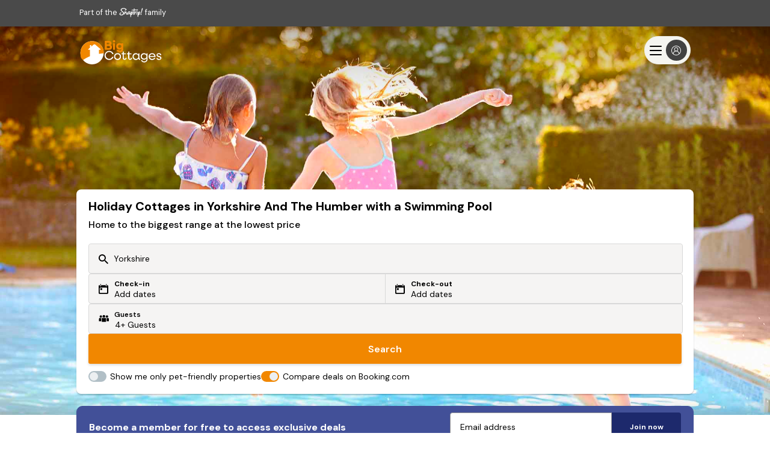

--- FILE ---
content_type: text/html; charset=utf-8
request_url: https://big-cottages.com/swimming-pool-cottages-yorkshire-and-the-humber
body_size: 104993
content:
<!DOCTYPE html>
<html lang='en-gb'>
<!--[if IE]> <html class="ie9"> <![endif]-->
<head>
<meta charset='utf-8'>
<meta content='ie=edge' http-equiv='x-ua-compatible'>
<meta content='width=device-width, initial-scale=1.0, user-scalable=no' name='viewport'>
<meta name="csrf-param" content="authenticity_token" />
<meta name="csrf-token" content="68i7BPZh62u8TPVb9Uz4sD2wDXtVacOsNPdPAq0upTxow4kpgb1wcsJUJ0RJHVhCh+UvXWDjXV6FoQ7xwoq62g==" />
<meta name="description" content="Looking for holiday cottages with a swimming pool in Yorkshire And The Humber? Then find the biggest range at the lowest price, backed by our best price guarantee."></meta>
<title>
Holiday Cottages with a Swimming Pool in Yorkshire And The Humber 
</title>
<meta name="keywords" content="Holiday Cottages with a Swimming Pool in Yorkshire And The Humber"></meta>
<link href='https://assets.big-cottages.com/assets/favicon-2c2db452b20dc5f9fa273cfed808f9f1843725822fb00e3ecb2a6478575f06e6.ico' rel='icon' type='image/ico'>

<meta property="og:title" content= "Yorkshire - Big Cottages" />
<meta property="og:type" content="website" />
<meta property="og:url" content="https://big-cottages.com/swimming-pool-cottages-yorkshire-and-the-humber" />
<meta property="og:image" content="https://assets.big-cottages.com/assets/global/big_cottages_facebook_share-5fee04a715535fc4896870a659b0acc85872b6869d95dd2ee8a1336a15d61b91.jpg" />


<link rel="next" href="https://big-cottages.com/swimming-pool-cottages-yorkshire-and-the-humber?page=2" />


<meta name="robots" content="index,follow">
<link rel="canonical" href="https://big-cottages.com/swimming-pool-cottages-yorkshire-and-the-humber" />



<style>
html,body,div,span,h1,h2,h3,h4,h5,h6,p,blockquote,pre,a,abbr,acronym,address,big,cite,code,del,dfn,em,img,ins,kbd,q,s,samp,small,strong,tt,var,dl,dt,dd,ol,ul,li,fieldset,form,input,select,button,textarea,label,legend,table,caption,tbody,tfoot,thead,tr,th,td,article,aside,canvas,details,figcaption,figure,footer,header,hgroup,main,menu,nav,section{margin:0;padding:0;border:0;font-style:inherit;font-family:"DM Sans", Helvetica, Arial;line-height:1.2;vertical-align:baseline;-webkit-font-smoothing:antialiased;font-size:100%;color:#000}.isIE main{display:block}body,html{min-width:20rem;width:100%;overflow-x:hidden}button{border-radius:0}.body--lock{height:100%;overflow:hidden}[v-cloak],[v-cloak]>*{display:none}.wrap{min-width:20rem;position:relative;box-sizing:border-box;max-width:100%;overflow-x:hidden}.hidden{display:none}.header_container{height:4.5rem}@media only screen and (min-width: 1024px){.header_container{height:4.938rem}}.innerwrap{margin:0 auto;max-width:64rem;position:relative;height:auto;overflow:hidden;clear:both}.ctr-ver{height:100%}.ctr-ver,.ctr-box{display:-webkit-box;display:-moz-box;display:box;display:-webkit-flex;display:-moz-flex;display:-ms-flexbox;display:flex;-webkit-box-align:center;-moz-box-align:center;-spec-box-align:center;box-align:center;-webkit-align-items:center;-moz-align-items:center;-ms-align-items:center;-o-align-items:center;-spec-align-items:center;align-items:center;-ms-flex-align:center;-webkit-box-orient:horizontal;-moz-box-orient:horizontal;-spec-box-orient:horizontal;box-orient:horizontal;-webkit-box-direction:normal;-moz-box-direction:normal;-spec-box-direction:normal;box-direction:normal;-webkit-flex-direction:row;-moz-flex-direction:row;-spec-flex-direction:row;flex-direction:row;-ms-flex-direction:row}.ctr-box{-webkit-box-pack:center;-moz-box-pack:center;-spec-box-pack:center;box-pack:center;-webkit-justify-content:center;-moz-justify-content:center;-ms-justify-content:center;-o-justify-content:center;-spec-justify-content:center;justify-content:center;-ms-flex-pack:center}.list,.list>li{list-style:none}.link{text-decoration:none;cursor:pointer}.link:hover{text-decoration:underline}.close{display:block;position:absolute;z-index:9;overflow:hidden;white-space:nowrap;color:transparent;-webkit-tap-highlight-color:rgba(0,0,0,0);width:1.875rem;height:1.875rem;cursor:pointer}.close span{position:absolute;height:0.125rem;width:1.25rem;top:50%;left:50%;margin-left:-0.625rem;background-color:transparent}.close span:before,.close span:after{content:'';position:absolute;width:100%;height:100%;left:0}.close span:before{-webkit-transform:rotate(-45deg);-moz-transform:rotate(-45deg);-ms-transform:rotate(-45deg);transform:rotate(-45deg)}.close span:after{-webkit-transform:rotate(45deg);-moz-transform:rotate(45deg);-ms-transform:rotate(45deg);transform:rotate(45deg)}.close--wht span:before,.close--wht span:after{background-color:#fff}.close--grey span:before,.close--grey span:after{background-color:#4a4a4a}.left{text-align:left}.right{text-align:right}.center{text-align:center;margin-left:auto;margin-right:auto}.container{width:100%;margin-left:auto;margin-right:auto;height:100%}@media only screen and (min-width: 90em){.container{max-width:90rem}}.row{position:relative;width:100%;height:100%}.row--sbtm{margin-bottom:1.25rem}.row--mbtm{margin-bottom:2.5rem}.row--lbtm{margin-bottom:3.75rem}.row [class^="col"]{float:left;margin:0 2%;min-height:0.125rem}.row::after{content:"";display:table;clear:both}.hidden-sm{display:none}.hidden-ms{display:inherit}.col-1,.col-2,.col-3,.col-4,.col-5,.col-6,.col-7,.col-8,.col-9,.col-10,.col-11,.col-12{width:96%}@media only screen and (min-width: 64em){.col-1{width:4.3333333333%}.col-2{width:12.6666666667%}.col-3{width:21%}.col-4{width:29.3333333333%}.col-5{width:37.6666666667%}.col-6{width:46%}.col-7{width:54.3333333333%}.col-8{width:62.6666666667%}.col-9{width:71%}.col-10{width:79.3333333333%}.col-11{width:87.6666666667%}.col-12{width:96%}.hidden-sm{display:block}.hidden-ms{display:none}}.bar{width:100%;z-index:10;height:auto;overflow:hidden;position:relative;background:#4a4a4a}.bar_link{display:inline;text-decoration:none;position:relative;top:-0.938rem;color:#fff;font-size:0.8rem;margin:0 0 0 1.25rem}.bar_ico{width:2.5rem;height:2.5rem;position:relative;top:0.938rem;fill:#fff}.covid-bar{width:100%;background:#f18700;height:auto}.covid-update{overflow:hidden;position:relative;text-decoration:underline;color:#fff;max-height:0;transition:max-height .2s ease;display:flex;align-items:center}.visible .covid-update{max-height:10rem}.covid-update p,.covid-update span{line-height:1.4;text-align:left;color:#fff;cursor:pointer;font-size:.75rem}.covid-update p{padding-bottom:.5rem;margin:0 1.25rem}.covid-update span{font-weight:700}.covid-h{display:none}.covid-m{display:flex;align-items:center;padding:.5rem 0 .5rem 1.25rem;cursor:pointer;height:2.25rem;box-sizing:border-box}.covid-m .arrow{position:absolute;right:2.5rem;top:.5rem;transform:rotate(90deg)}.visible .covid-m .arrow{transform:rotate(-90deg)}.covid-m p,.covid-m .arrow{color:#fff}.covid-m p{font-size:.875rem;font-weight:600}.nav{position:relative;z-index:9;width:100%;height:3.75rem;transition:background 0.25s ease}.nav.white{background-color:#fff}.nav.white.visible .nav_menu span{color:#fff}.nav.white .nav_cico,.nav.white .nav_ico{fill:#000}.nav.white .nav_logo{background-position:0 -2.438rem}.nav.white .nav_lnk,.nav.white .nav_menu span,.nav.white .nav_call span,.nav.white .nav_lnk span{color:#000}.nav.white .nav_inner,.nav.white .nav_inner:before,.nav.white .nav_inner:after{background-color:#000}.nav.trans{background-color:transparent;background-image:linear-gradient(to bottom, rgba(0,0,0,0.5) 0%, transparent 100%)}.nav.trans,.nav.dark{z-index:11}.nav.trans .nav_logo,.nav.dark .nav_logo{background-position:0 0}.nav.trans .nav_lnk,.nav.trans .nav_lnk span,.nav.trans .nav_txt,.nav.dark .nav_lnk,.nav.dark .nav_lnk span,.nav.dark .nav_txt{color:#fff}.nav.trans .nav_cico,.nav.trans .nav_ico,.nav.dark .nav_cico,.nav.dark .nav_ico{fill:#fff}.nav.trans .nav_inner,.nav.trans .nav_inner:before,.nav.trans .nav_inner:after,.nav.dark .nav_inner,.nav.dark .nav_inner:before,.nav.dark .nav_inner:after{background:#fff}.nav.dark{background-color:rgba(0,0,0,0.8)}.nav_list{display:flex;flex-direction:column;padding-left:calc(1.25rem + 2%)}.nav_item{display:inline-block}.nav_lnk,.nav_lnk span{background:transparent;font-weight:700;height:3.75rem;line-height:3.75rem;box-sizing:border-box;cursor:pointer;text-decoration:none;font-size:.938rem;outline:0}.nav_lnk{display:block}.nav_cico{width:.875rem;height:.875rem;top:.125rem;position:relative}.nav_logo{display:block;height:2.438rem;width:7.125rem;text-decoration:none;position:absolute;background-image:url(/assets/global/logos-2eb77eea024547acc469e65ba74d6a531f9d6bf591899778b3a2517dc5b6abf8.svg);left:50%;transform:translateX(-50%);margin:.625rem 0 0 0;background-size:100%}.nav_nav{transition:opacity 0.2s cubic-bezier(0.645, 0.045, 0.355, 1),max-height 0.2s cubic-bezier(0.645, 0.045, 0.355, 1);background-color:rgba(0,0,0,0.8);max-height:0;width:100%;overflow-y:hidden;z-index:8;left:0;position:absolute;top:3.75rem}.nav_nav.visible{max-height:45rem}.nav_ico{width:1.875rem;height:1.875rem}.nav_ico--top{top:.125rem;position:relative}.nav_burger{position:absolute;left:calc(1.25rem + 2%);top:.625rem;height:2.5rem;font:inherit;overflow:visible;cursor:pointer;transition-timing-function:linear;transition-duration:.15s;transition-property:opacity, filter;text-transform:none;color:inherit;z-index:10;background-color:transparent}.nav_burger span{position:relative;color:#fff;font-size:.688rem;text-align:center;display:none;top:2rem}.back .nav_burger span,.active .nav_burger span,.back .nav_burger span:nth-of-type(1),.active .nav_burger span:nth-of-type(1){display:none}.nav_burger span:first-of-type,.back .nav_burger span:nth-of-type(3),.active .nav_burger span:nth-of-type(2){display:block}.nav_burger .nav_head,.nav_burger .nav_menu span{position:relative}.nav_inner{top:30%;display:block;transition-timing-function:cubic-bezier(0.55, 0.055, 0.675, 0.19);transition-duration:.22s}.visible .nav_inner{transition-delay:.12s;transition-timing-function:cubic-bezier(0.215, 0.61, 0.355, 1);transform:rotate(225deg)}.nav_inner,.nav_inner:before,.nav_inner:after{content:"";position:absolute;height:.25rem;transition-timing-function:ease;transition-duration:.15s;transition-property:transform;border-radius:.25rem;width:2rem}.nav--tra .nav_inner,.nav--tra .nav_inner:before,.nav--tra .nav_inner:after{background-color:#fff}.nav_inner:before{top:-0.5rem;left:0;transition:top .1s ease-in .25s, opacity .1s ease-in}.visible .nav_inner:before{top:0;transition:top .1s ease-out, opacity .1s ease-out .12s;opacity:0}.nav_inner:after{bottom:-0.5rem;left:0;transition:bottom 0.1s ease-in 0.25s,transform 0.22s cubic-bezier(0.55, 0.055, 0.675, 0.19)}.visible .nav_inner:after{bottom:0;transition:bottom 0.1s ease-out,transform 0.22s cubic-bezier(0.215, 0.61, 0.355, 1) 0.12s;transform:rotate(-90deg)}.back .nav_inner:before,.back .nav_inner:after{width:1rem;opacity:1;transform-origin:left}.back .nav_inner{transform:rotate(0);transition:transform .12s ease-in}.back .nav_inner:after{transform:rotate(0);transition:transform .12s ease-in;animation:rotate_arrow .2s ease-in 0.3s forwards}.back .nav_inner:before{transform:rotate(0);transition:transform .12s ease-in;animation:rotate_arrow_inverse .2s ease-in 0.3s forwards}.nav_call{position:absolute;right:calc(1.25rem + 2%);top:.625rem;width:2.5rem;height:2.5rem}.nav_drpmenu{display:none;width:100%}.nav_drpmenu.visible{display:block}.nav_drpmenu.visible .nav_lnk{padding-left:1rem}.snav{max-height:0;overflow-y:scroll;-webkit-overflow-scrolling:touch;background:rgba(0,0,0,0.8);transform:translate3d(0, 0, 0);transition:all 0.25s ease;-webkit-backface-visibility:hidden;will-change:max-height;width:100%;opacity:0;left:0;z-index:1300;position:absolute;height:100vh}.snav_con{width:100%}.snav.visible{overflow-y:scroll;opacity:1;max-height:35.25rem;padding-top:1.25rem}.snav_block{padding-left:calc(2% + .625rem)}.snav_block.active .snav_sub:after{transform:rotate(180deg)}.snav_headlink{color:#fff;text-decoration:none;font-weight:700;margin:0 0 0 1.25rem;font-size:0.85rem;text-transform:uppercase;position:relative;padding:0 1.25rem 0.5rem 0}.snav_headlink:before{content:"";height:0.1rem;background:#00485c;width:100%;left:0;position:absolute;bottom:0}.snav_close{font-size:1.75rem;position:absolute;top:-2rem;right:0;z-index:10;cursor:pointer;box-sizing:border-box;padding:1.25rem;color:#fff}.snav_sub{color:#fff;font-weight:600;text-transform:uppercase;padding:0 2rem 0.5rem 0;display:inline-block}.snav_sub:before{content:"";height:0.1rem;background:#00485c;width:calc(100% - 2rem);box-sizing:border-box;left:0;position:absolute;bottom:0}.snav .no_links .snav_sub{padding-right:0}.snav .no_links .snav_sub:after{content:none}.snav_head{box-sizing:border-box;margin:0.625rem 1.25rem .625rem 0;width:100%;position:relative;display:flex;padding-right:2rem;display:flex;height:2.375rem;justify-content:space-between}.snav_head .snav_lnk:hover{text-decoration:none}.snav_list{list-style:none;margin:0.5rem 0;max-height:0;overflow:hidden;transition:max-height 0.5s ease;padding:.5rem 2rem 0 0}.active .snav_list{max-height:100rem;overflow:auto}.snav_list a{display:block;font-size:.938rem;line-height:1.4;margin-bottom:1.25rem;font-weight:400;text-decoration:none;cursor:pointer;color:#FFF}.snav_list a:hover{text-decoration:underline}.snav_head.active+.snav_list{max-height:130rem;overflow:auto}.snav_head.active .snav_icon::after{transform:rotate(180deg)}.snav_lnk{display:block;font-size:.938rem;line-height:1.4;text-decoration:none;color:#fff;width:100%}.snav_lnk:hover,.snav_lnk:focus{text-decoration:underline;outline:none}.snav .snav_icon{margin-left:-3rem;border-style:solid;height:1.5rem;width:3rem;position:relative}.snav .snav_icon:after{content:"";position:absolute;top:.313rem;left:1.875rem;border-color:#00485c transparent transparent;border-style:solid;border-width:.75rem .625rem 0}@media only screen and (min-width: 625px){.snav_head{justify-content:flex-start}.snav a{text-align:start}}@media only screen and (min-width: 64em) and (max-width: 70em){.trans.nav .nav_logo{height:2.85rem}}@media only screen and (min-width: 1024px) and (max-width: 1170px){.nav .nav_lnk{font-size:0.838rem}.nav .nav_item{padding:0 0.425rem}}@media only screen and (min-width: 70em){.nav.white .nav_logo{background-position:0 -3.25rem}}@media only screen and (min-width: 1024px){.bar_link{margin:0}.covid-m{display:none}.covid-h{display:inline}.covid-update{height:3rem;max-height:inherit}.covid-update p{padding:0;margin:0}.nav{height:6.25rem}.nav_drpmenu.visible .nav_lnk{padding-left:0;color:#fff}.nav.dark .nav_logo{background-position:0 0}.nav_ico{padding:0 .313rem}.nav .container{height:6.25rem}.nav_logo{position:static;transform:translateX(0);margin:0;height:3.25rem;width:9.5rem}.nav_drpmenu{position:absolute;top:2rem;left:6rem;transform:translateX(-50%);border-radius:0.125rem;font-weight:700;text-align:center;z-index:4;background:#f18700;width:3.75rem;padding:.625rem}.nav_drpmenu:after{content:"";border-style:solid;height:0;width:0;border-color:transparent #f18700 transparent transparent;border-width:.3125rem .313rem .3125rem 0;position:absolute;left:-.25rem;top:50%;margin-top:-.313rem}.nav_drpmenu .nav_lnk:hover:before,.nav_drpmenu .nav_lnk:focus:before{display:none}.nav .nav_lnk{line-height:1;height:auto}.nav_nav{height:6.25rem;opacity:1;position:static;background-color:transparent;max-height:inherit;overflow:inherit;text-align:right;margin:0}.nav_nav.visible{top:0}.nav_lnk:hover,.nav_lnk:focus{outline:initial}.nav_lnk:hover:before,.nav_lnk:focus:before{content:"";height:.313rem;background:#00485c;width:100%;position:absolute;top:0;left:0}.nav_item,.nav .col-2{display:flex;flex-direction:row;align-items:center;height:100%}.nav_item{padding:0 .625rem;position:relative}.nav_list{height:6.25rem;float:right;flex-direction:row;padding:0}.nav_list--rgt{position:absolute;right:1.25rem}.snav_block{display:inline-block;float:left;width:calc(100% / 5);padding:0.5rem 0 1.25rem 0}.snav_sub{padding:0 0 0.5rem 0;position:relative}.snav_sub::before{width:100%}.snav_sub:after{display:none}.snav .col-10{display:flex;flex-direction:row;align-items:flex-start;position:relative}.snav_list{max-height:unset;padding:0}.snav_list a{padding:0 1rem 0 0}.snav_icon{display:none}.snav a{text-align:left}}@keyframes rotate_arrow{from{transform:rotate(0)}to{transform:rotate(-40deg)}}@keyframes rotate_arrow_inverse{from{transform:rotate(0)}to{transform:rotate(40deg)}}@-webkit-keyframes scale{0%{transform:scale(1.4)}25%{transform:scale(1.8)}75%{transform:scale(1.2)}100%{transform:scale(1.4)}}@-moz-keyframes scale{0%{transform:scale(1.4)}25%{transform:scale(1.8)}75%{transform:scale(1.2)}100%{transform:scale(1.4)}}@keyframes scale{0%{transform:scale(1.4)}25%{transform:scale(1.8)}75%{transform:scale(1.2)}100%{transform:scale(1.4)}}.btn{text-decoration:none;-webkit-transition:background-color 0.4s ease-in-out, border-color 0.4s ease-in-out, color 0.4s ease-in-out;-moz-transition:background-color 0.4s ease-in-out, border-color 0.4s ease-in-out, color 0.4s ease-in-out;transition:background-color 0.4s ease-in-out, border-color 0.4s ease-in-out, color 0.4s ease-in-out;text-align:center;cursor:pointer;border-radius:0.188rem;outline:0;box-sizing:border-box}.btn--blue{color:#fff;background:#f18700;padding:0.5rem 1rem}.btn--blue:hover{background:#ff940c}.btn--white{color:#424F98;background:#fff;padding:0.5rem 1rem}.btn--blue-wht-border{color:#fff;background:#f18700;border:1px solid #fff;padding:0.5rem 1rem}.btn--fblue{background-color:#3B5998}.btn--gred{background-color:#DF4930}.btn--org{background-color:#f18700;color:#fff}.btn--org:hover{background:#ff9f25}.btn--grey{color:#fff;background:#9B9B9B}.btn--wht{background:#fff;color:#4a4a4a}.btn--sml{height:2.5rem;font-weight:600;font-size:0.875rem;border-radius:0.313rem}.btn--med{height:3.125rem;font-weight:600;font-size:1.35rem;border-radius:0.313rem}.btn--sdw{box-shadow:0 0.125rem 0.125rem rgba(0,0,0,0.12)}.btn--wide{width:100%}.btn--lrg{height:3.125rem}.btn--icon{padding-left:4.25rem;position:relative;overflow:hidden}.btn--icon:before{content:'';width:3.125rem;height:3.125rem;display:block;position:absolute;left:0;top:0;background-size:40%;background-position:center;background-repeat:no-repeat}.btn--icon.btn--fb:before{background-image:url([data-uri])}.btn--icon.btn--goog:before{background-image:url([data-uri]);background-size:60%}.btn--icon.btn--email:before{background-image:url([data-uri])}.btn--icon.btn--white.btn--email:before{background-image:url([data-uri]);width:3rem}.btn--icon.btn--med:before{width:3.125rem;height:3.125rem}.btn--icon.btn--sml{padding-left:3.5rem}.btn--icon.btn--sml:before{width:2.5rem;height:2.5rem}.btn.disabled,.btn:disabled,.btn[disabled="true"]{background:#EFEFEF}.btns{display:-webkit-box;display:-moz-box;display:box;display:-webkit-flex;display:-moz-flex;display:-ms-flexbox;display:flex;-webkit-box-orient:horizontal;-moz-box-orient:horizontal;-spec-box-orient:horizontal;box-orient:horizontal;-webkit-box-direction:normal;-moz-box-direction:normal;-spec-box-direction:normal;box-direction:normal;-webkit-flex-direction:row;-moz-flex-direction:row;-spec-flex-direction:row;flex-direction:row;-ms-flex-direction:row}.btns_btn{width:1.875rem}.btns_btn .btn{width:1.875rem;height:1.875rem;border-radius:100%;background:#f18700;color:#fff;outline:0;display:block}.btns_field{width:calc(100% - 3.75rem);position:relative}.btns_field span{position:absolute;top:50%;left:calc(50% + 1rem);width:1rem;transform:translate(-50%, -50%)}.btns_field>*{text-align:center;line-height:1.875rem;width:100%}.footer{padding:0}.footer .top{background-color:#4a4a4a;padding:1.625rem}.footer .bottom{background-color:#EFEFEF;padding:1.625rem}.footer_logo{background-size:100%;display:block;height:2.438rem;width:7.125rem;text-decoration:none;position:relative;background-repeat:no-repeat;position:absolute;top:50%;transform:translateY(-50%);background-image:url(/assets/global/logos-2eb77eea024547acc469e65ba74d6a531f9d6bf591899778b3a2517dc5b6abf8.svg)}.footer_logo--container{width:100%;display:flex;flex-wrap:wrap;margin-top:2rem}.footer_list{list-style:none}.footer_item{width:100%;line-height:1.563rem}.footer_lnk{color:#fff;text-decoration:none;font-size:.750rem}.footer_svg{margin:0 1.25rem 1rem 0;float:right}.footer_svg--st{height:1.563rem;width:4rem}.footer_svg--lmc{height:1.863rem;width:6rem}.footer_svg--late{height:0.963rem;width:8rem;fill:#fff}.footer_svg--dfc{width:5.4rem;height:1.563rem}.footer_svg--bc{height:2.2rem;width:6.6rem;margin-top:-0.3rem}.footer_svg--vh{width:3rem;height:2.7rem;margin-top:-0.3rem}.footer_svg--iknow{width:4rem;height:3.7rem;fill:#fff;margin:-1rem 0}.footer_info{margin:1rem 0 0 0}.footer_info--header{color:#000;font-size:.625rem;margin-bottom:.5rem}.footer_info--text{font-size:0.625rem}.footer_copy,.footer_reg{font-size:.625rem;text-align:left;margin:1rem 0 0 0}.footer_reg{font-weight:700}.social_links{list-style:none}.social_link{display:inline;margin-right:1.250rem}.social_lnk{text-decoration:none}.social_icon{width:2rem;height:2rem}.social_icon--fb{margin-left:-.5rem}.bank-cards_list{list-style:none;margin:1rem 0 0 0}.bank-cards_item{display:inline}.bank-cards_item svg{height:1.875rem;width:2.625em}.bank-cards_item .maestro{width:3.125em}.bank-cards_item--blu{background:#1D2342}.bank-cards_item--blu .footer_img{width:50%}.rel{position:relative}@media only screen and (min-width: 64em){.footer_logo--container{margin-top:1rem}.footer_svg{margin:0 0 1rem 1.25rem}.footer_svg--st{margin-left:0}.footer_svg--late{margin-top:.5rem}.footer_svg--iknow{margin-top:-.8rem}.social_links,.bank-cards_list{position:absolute;top:50%;transform:translateY(-50%);margin:0}.footer_info{margin:0}.footer_copy,.footer_reg{text-align:right;margin:0}.footer_reg{margin:.5rem 0 0 0}.footer_logo--container{justify-content:flex-end}.break{flex-basis:100%;height:0}}.form_text{padding:0.5rem 1rem;box-sizing:border-box;border:0.063rem solid #9B9B9B;box-shadow:none;-webkit-appearance:none}.form_text--date{-webkit-user-select:none;-moz-user-select:none;-ms-user-select:none;user-select:none}.form_text::-webkit-input-placeholder,.form_date::-webkit-input-placeholder{color:#9B9B9B}.form_text::-moz-placeholder,.form_date::-moz-placeholder{color:#9B9B9B}.form_text:-moz-placeholder,.form_date:-moz-placeholder{color:#9B9B9B}.form_text:-ms-input-placeholder,.form_date:-ms-input-placeholder{color:#9B9B9B}.form_text--wide,.form_date--wide{width:100%}.form_clabel:before{content:"";width:1.25rem;height:1.25rem;position:absolute;border-radius:0.125rem;background-color:#fff;box-sizing:border-box;border:0.063rem solid #9B9B9B}.form_check,.form_radio{display:none}.form_check:checked+.form_clabel .tick,.form_radio:checked+.form_clabel .tick{display:block;right:0.85rem}.form_check:checked+.form_clabel:before,.form_radio:checked+.form_clabel:before{border:0.063rem solid #f18700}.form_check:checked+.form_clabel .book_terms .tick,.form_radio:checked+.form_clabel .book_terms .tick{left:-1.6rem}.search-form .form_check:checked+.form_clabel .tick,.search_form .form_check:checked+.form_clabel .tick,.search-form .form_radio:checked+.form_clabel .tick,.search_form .form_radio:checked+.form_clabel .tick{left:0.2rem}.form_select{border:0.063rem solid #9B9B9B;overflow:hidden;position:relative;background-image:url("data:image/svg+xml,%3C%3Fxml version='1.0' encoding='UTF-8'%3F%3E%3C!DOCTYPE svg PUBLIC '-//W3C//DTD SVG 1.1//EN' 'http://www.w3.org/Graphics/SVG/1.1/DTD/svg11.dtd'%3E%3Csvg enable-background='new 0 0 500 500' version='1.1' viewBox='0 0 500 500' xml:space='preserve' xmlns='http://www.w3.org/2000/svg'%3E%3Cg transform='translate%28-186 -303%29'%3E%3Cg transform='translate%2820 281%29'%3E%3Cg transform='translate%28160 15%29'%3E%3Cpath d='m29.729 155.09c0-4.702 1.671-9.28 5.015-12.817 6.735-7.074 17.638-7.074 24.324 0l193.9 204.46 193.97-204.46c6.688-7.074 17.639-7.074 24.324 0 6.688 7.075 6.688 18.559 0 25.609l-197.48 208.07c-11.51 12.114-30.117 12.114-41.502 0l-197.53-208.07c-3.344-3.513-5.014-8.19-5.014-12.792z' fill='%234B4A4B'/%3E%3C/g%3E%3C/g%3E%3C/g%3E%3C/svg%3E ");background-size:0.813rem;background-position:95% center;background-repeat:no-repeat;box-sizing:border-box}.form_select--wide{width:100%}.form_select select{padding:0.5rem 1rem;line-height:1.2rem;font-size:1rem;width:130%;border:none;box-shadow:none;background:transparent;background-image:none;-webkit-appearance:none}.form_select select:focus{outline:none}.form_select,.form_text{outline:0}.form_select.error,.form_text.error{border:0.125rem solid #E84118;color:#E84118}.form_select.error select,.form_text.error select{color:#E84118}.form_select.error::-webkit-input-placeholder,.form_text.error::-webkit-input-placeholder{color:#E84118}.form_select.error::-moz-placeholder,.form_text.error::-moz-placeholder{color:#E84118}.form_select.error:-moz-placeholder,.form_text.error:-moz-placeholder{color:#E84118}.form_select.error:-ms-input-placeholder,.form_text.error:-ms-input-placeholder{color:#E84118}.form_select.error{background-image:url("data:image/svg+xml,%3C%3Fxml version='1.0' encoding='UTF-8'%3F%3E%3C!DOCTYPE svg PUBLIC '-//W3C//DTD SVG 1.1//EN' 'http://www.w3.org/Graphics/SVG/1.1/DTD/svg11.dtd'%3E%3Csvg enable-background='new 0 0 500 500' version='1.1' viewBox='0 0 500 500' xml:space='preserve' xmlns='http://www.w3.org/2000/svg'%3E%3Cg transform='translate%28-186 -303%29'%3E%3Cg transform='translate%2820 281%29'%3E%3Cg transform='translate%28160 15%29'%3E%3Cpath d='m29.729 155.09c0-4.702 1.671-9.28 5.015-12.817 6.735-7.074 17.638-7.074 24.324 0l193.9 204.46 193.97-204.46c6.688-7.074 17.639-7.074 24.324 0 6.688 7.075 6.688 18.559 0 25.609l-197.48 208.07c-11.51 12.114-30.117 12.114-41.502 0l-197.53-208.07c-3.344-3.513-5.014-8.19-5.014-12.792z' fill='%23E84118'/%3E%3C/g%3E%3C/g%3E%3C/g%3E%3C/svg%3E ")}@media only screen and (min-width: 1024px){.form_check{display:none}.form_check:checked+.form_clabel .tick{right:1.5rem}}.ico--gre{fill:#00485c}.ico--blue{fill:#f18700}.ico--wht{fill:#fff}.ico--15{width:.938rem;height:.938rem}.arrow,.circle{box-sizing:border-box;border-radius:100%;position:relative;background:#f18700;fill:#fff}.arrow--sml,.circle--sml{width:.938em;height:.938em;padding:.113rem;top:.15rem}.arrow--lg,.circle--lg{width:1.875rem;height:1.875rem;padding:0.438rem}.arrow--left,.circle--left{-webkit-transform:rotate(180deg);-moz-transform:rotate(180deg);-ms-transform:rotate(180deg);transform:rotate(180deg)}.arrow--right,.circle--right{right:-0.313rem;top:.5rem}.arrow--gre,.circle--gre{background:#00485c;fill:#fff}.tick{display:none;fill:#f18700;width:0.813rem;height:100%;position:absolute;top:0}.grid{display:block;list-style:none;box-sizing:border-box}.grid:after{content:" ";display:table;clear:both}.grid>*{float:left}.grid--spt>*{width:calc(50% - 0.625rem)}.grid--spt>*:first-of-type{margin-right:0.625rem}.grid--spt>*:last-of-type{margin-left:0.625rem}.grid--1>*{width:100%}.grid--1>*:nth-child(1n+1){clear:both}.grid--2>*{width:50%}.grid--2>*:nth-child(2n+1){clear:both}.grid--3>*{width:33.3333333333%}.grid--3>*:nth-child(3n+1){clear:both}.grid--4>*{width:25%}.grid--4>*:nth-child(4n+1){clear:both}.price_label{font-size:.9rem;color:#4a4a4a}.price_label--from{display:inherit}.live .price_label--from,.nprice .price_label--from{display:none}.live .price_label--total{display:inherit}.price_label--enq{display:none}.nprice .price_label--enq{display:inherit}.price_total,.price_label{text-align:right;line-height:1.2rem}.price_enq{line-height:1.2rem;font-weight:600}.price_total,.price_nprice{font-size:1.5rem;font-weight:600}.price_total{color:#000;margin-top:.25rem}.price_strike,.price_was{font-size:0.75rem;margin-top:.2rem;color:#4a4a4a;position:relative;line-height:120%}.price_strike:empty,.price_was:empty{display:none}.price_strike:after,.price_was:after{content:"";border-bottom:0.063rem solid #4a4a4a;width:100%;position:absolute;right:0;top:50%}.price_strike:before,.price_was:before{content:"Was "}.price_strike{text-align:right;float:right}.price_nprice{display:block}.price_disc{display:none}.price_disc.visible{display:-webkit-box;display:-moz-box;display:box;display:-webkit-flex;display:-moz-flex;display:-ms-flexbox;display:flex}.litepicker-container{opacity:0}.litepicker-container.active{opacity:1}#litepicker-container{display:flex;flex-direction:column;background:#fff;width:100vw;top:0;bottom:0;left:0;position:fixed;overflow:scroll;padding-bottom:7rem;z-index:99999}#litepicker-container .button-next-month,#litepicker-container .button-previous-month{display:none}@media only screen and (min-width: 1024px){#litepicker-container{z-index:2;height:auto;top:50px;left:0;bottom:unset;position:absolute;border-radius:0.188rem;overflow:unset;padding-bottom:0;width:42rem;box-shadow:0 1px 2px #cfcfcf}#litepicker-container .button-next-month,#litepicker-container .button-previous-month{display:block}#litepicker-container .litepicker{padding:0 0.625rem}#litepicker-container .container__months .month-item-weekdays-row{width:90%}#litepicker-container .container__months .container__days{width:90%}#litepicker-container .container__months .month-item{width:calc(50% - 10px);box-sizing:border-box}#litepicker-container .container__months .month-item .month-item-weekdays-row{padding:0 0 0.625rem 0}#litepicker-container .container__months .month-item .container__days div{display:flex;align-items:center;justify-content:center;height:20px;width:14.285714285% !important}}@media screen and (min-width: 1374px){#litepicker-container{width:52rem}}#litepicker-container .litepicker{position:relative !important;top:unset !important;left:unset !important;order:1;height:calc(100vh - 11rem);margin-top:2.5rem;overflow:scroll}@media only screen and (min-width: 1024px){#litepicker-container .litepicker{margin-top:0;height:auto}#litepicker-container .litepicker .container__tooltip{z-index:1}}#litepicker-container .buttons-container{order:2;margin:0 auto;width:100%;box-sizing:border-box;padding:1rem 1rem 1.25rem 1rem;position:fixed;background-color:#fff;bottom:0;left:0;z-index:10000;display:none}#litepicker-container .buttons-container.show{display:block}@media only screen and (min-width: 1024px){#litepicker-container .buttons-container{max-width:unset;position:absolute;bottom:1rem;left:1rem;width:10rem;padding:0}}#litepicker-container .buttons-container .flex-buttons{display:flex;flex-direction:row;height:6rem}@media only screen and (min-width: 1024px){#litepicker-container .buttons-container .flex-buttons{margin-bottom:0;height:auto;width:10rem}}#litepicker-container .buttons-container .flex-buttons .flex-button{display:flex;flex-direction:row;align-items:center;cursor:pointer;text-align:center;border:1px solid #dddddd;background-color:#fff;outline:none;color:#222222;position:relative;transition-duration:0.15s;transition-timing-function:ease-in-out;padding:8px 16px;min-height:2rem;border-radius:1rem;font-size:0.8rem;line-height:1.25rem;margin-right:.5rem;height:2rem;white-space:nowrap}#litepicker-container .buttons-container .flex-buttons .flex-button.selected{border-color:#f18700;-webkit-box-shadow:inset 0 0 0 1px #f18700;-moz-box-shadow:inset 0 0 0 1px #f18700;box-shadow:inset 0 0 0 1px #f18700}@media only screen and (min-width: 1024px){#litepicker-container .buttons-container .flex-buttons .flex-button{padding:4px 12px}#litepicker-container .buttons-container .flex-buttons .flex-button:hover{border-color:#000}#litepicker-container .buttons-container .flex-buttons .flex-button.selected:hover{border-color:#f18700}}#litepicker-container .buttons-container .flex-buttons .close-button{height:3rem;background:#f18700;font-size:.875rem;border-radius:0.2rem;box-shadow:0 0.125rem 0.25rem rgba(0,0,0,0.15);color:#fff !important;font-weight:700;cursor:pointer;bottom:1.25rem;left:1rem;margin-left:auto;margin-top:auto;width:calc(50% - 1.5rem);position:fixed;right:1rem}@media only screen and (min-width: 1024px){#litepicker-container .buttons-container .flex-buttons .close-button{position:inherit;width:6rem}#litepicker-container .buttons-container .flex-buttons .close-button:hover{background-color:#ff940c}}.litepicker{top:unset !important;left:unset !important}.litepicker .day-item{margin:1px 0;z-index:1}.litepicker .day-item.is-today{color:#f18700 !important}.litepicker .day-item.is-start-date{color:#fff !important}.litepicker .day-item.is-start-date,.litepicker .day-item.is-end-date{background-color:#f18700 !important}.litepicker .day-item.is-start-date:hover,.litepicker .day-item.is-end-date:hover{color:#fff !important}.litepicker .day-item.is-in-range{background:#ff9f25 !important;color:#fff}.litepicker .day-item:hover{border-color:#f18700 !important;color:#f18700 !important;box-shadow:inset 0 0 0 1px #f18700 !important}.litepicker .button-next-month,.litepicker .button-previous-month{cursor:pointer !important}.litepicker .button-next-month:hover svg,.litepicker .button-previous-month:hover svg{fill:#f18700 !important}.litepicker .container__main{display:flex;flex-direction:column;justify-content:flex-start;background:#fff;border-radius:0.188rem}.litepicker .container__months{box-shadow:none;width:100% !important;justify-content:space-between}.litepicker .container__months .month-item-weekdays-row{width:100%}.litepicker .container__months .container__days{width:100%}.litepicker .container__additional__content{margin:.5rem 0 1rem 0;padding:0 5px}.litepicker .container__additional__content .close-box{display:none}.litepicker .container__flex{display:flex;flex-direction:row}.litepicker .container__flex .icons{display:flex;flex-direction:column;margin-right:6px;padding-top:2px}.litepicker .container__flex .icons span{font-size:13px;line-height:4px;height:4px}.litepicker .container__flex .flex-button{display:flex;flex-direction:row;align-items:center;cursor:pointer;text-align:center;border:1px solid #dddddd;background-color:#fff;outline:none;color:#222222;position:relative;transition-duration:0.15s;transition-timing-function:ease-in-out;padding:4px 12px;min-height:2rem;border-radius:1rem;font-size:0.8rem;line-height:1.25rem;margin-right:.5rem}.litepicker .container__flex .flex-button.selected{border-color:#f18700;-webkit-box-shadow:inset 0 0 0 1px #f18700;-moz-box-shadow:inset 0 0 0 1px #f18700;box-shadow:inset 0 0 0 1px #f18700}.litepicker .container__flex .flex-button.selected:hover{border-color:#f18700}.litepicker .container__flex .flex-button:hover{border-color:#000}.litepicker .reset-button{background:#fff;font-size:.875rem;border-radius:0.2rem;box-shadow:0 0.125rem 0.25rem rgba(0,0,0,0.15);border:1px solid #f18700;color:#f18700 !important;font-weight:700;position:fixed;height:3rem;z-index:10000;width:calc(50% - 1.5rem);bottom:1.25rem;left:1rem}.litepicker .reset-button svg{display:none}.litepicker .reset-button::before{content:"Clear"}@media only screen and (min-width: 1024px){.litepicker .reset-button{position:absolute;width:auto;height:auto;left:auto;bottom:1rem;right:7.125rem;z-index:100000;cursor:pointer;padding:10px 20px}.litepicker .reset-button:hover{background-color:#fff}}@media screen and (width: 375px) and (height: 667px){.litepicker .container__main{height:324rem !important;overflow:scroll}}@media (max-width: 520px){.litepicker .container__months{max-width:100vw !important}}@media (max-width: 1023px){.litepicker{position:fixed !important;top:0 !important;left:0 !important;height:100%;transform:none;margin-top:0;width:100%}.litepicker .container__main{height:100%;background:#fff;max-width:100vw}.litepicker .container__months{position:relative;width:100% !important;flex-direction:column;height:auto;padding:0;border:none;max-width:30rem;box-shadow:none;margin:0 auto}.litepicker .container__months .month-item{width:100%;box-sizing:border-box !important;padding:0.5rem 1rem}.litepicker .container__months .month-item .month-item-header{font-size:16px}.litepicker .container__days>div{width:14.28571%}.litepicker .button-next-month{position:absolute;top:1.2rem;right:1rem}}.litepicker .container__footer{background-color:#fff;box-shadow:none;height:0}@media only screen and (min-width: 1024px){.litepicker .container__footer{margin:0;padding:0;height:4.5rem;position:relative;width:100%}}@media screen and (min-width: 1374px){.litepicker .container__footer{width:auto}}.litepicker .container__footer .button-apply{font-size:.875rem;border-radius:0.2rem;box-shadow:0 0.125rem 0.25rem rgba(0,0,0,0.15);height:3rem;color:#FFF !important;font-weight:700;position:fixed;background-color:#f18700;margin:0;z-index:10000;bottom:1.25rem;width:calc(50% - 1.5rem);right:1rem}@media only screen and (min-width: 1024px){.litepicker .container__footer .button-apply{bottom:1rem;width:auto;height:auto;right:0.5rem;padding:11px 20px;position:absolute;cursor:pointer}.litepicker .container__footer .button-apply:hover{background-color:#ff940c}}@media screen and (min-width: 1374px){.litepicker .container__footer .button-apply{right:0}}.litepicker .container__footer .button-cancel{position:fixed;width:2rem;height:2rem;z-index:10;top:1.5rem;right:1.25rem;background:#fff;color:transparent !important;cursor:pointer}.litepicker .container__footer .button-cancel:before,.litepicker .container__footer .button-cancel:after{content:"";border-radius:0.188rem;width:1.2rem;height:0.1rem;background-color:#000;position:absolute;top:0.5rem;right:0;visibility:visible;transform:rotate(-45deg)}.litepicker .container__footer .button-cancel:before{transform:rotate(45deg)}@media only screen and (min-width: 1024px){.litepicker .container__footer .button-cancel{z-index:-1;width:100vw;height:100vh;background-color:#fff;opacity:0;position:fixed;top:0;left:0;cursor:initial}}.litepicker .container__footer .preview-date-range{display:none}.pika-single{z-index:99;display:block;position:relative;color:#333;background:#fff;width:100%}.pika-single.is-hidden{display:none}@media only screen and (min-width: 1024px){.pika-single{top:11rem !important}}.pika--sdw{box-shadow:0 0.125rem 0.125rem rgba(0,0,0,0.24)}.pika--model{z-index:1501;position:fixed !important;transform:scaleY(0.9);max-width:20rem}@media only screen and (max-width: 64rem){.pika--model{left:50% !important;transform:scaleY(0.9) translate(-50%);max-width:21.875rem}}.pika-single:before,.pika-single:after{content:"";display:table}.pika-single:after{clear:both}.pika-lendar{background-color:#fff;box-sizing:border-box}.pika-title{position:relative;text-align:center;background-color:#fff;color:#4a4a4a;height:3.438rem;display:-webkit-box;display:-moz-box;display:box;display:-webkit-flex;display:-moz-flex;display:-ms-flexbox;display:flex;-webkit-box-align:center;-moz-box-align:center;-spec-box-align:center;box-align:center;-webkit-align-items:center;-moz-align-items:center;-ms-align-items:center;-o-align-items:center;-spec-align-items:center;align-items:center;-ms-flex-align:center;-webkit-box-pack:center;-moz-box-pack:center;-spec-box-pack:center;box-pack:center;-webkit-justify-content:center;-moz-justify-content:center;-ms-justify-content:center;-o-justify-content:center;-spec-justify-content:center;justify-content:center;-ms-flex-pack:center;-webkit-box-orient:horizontal;-moz-box-orient:horizontal;-spec-box-orient:horizontal;box-orient:horizontal;-webkit-box-direction:normal;-moz-box-direction:normal;-spec-box-direction:normal;box-direction:normal;-webkit-flex-direction:row;-moz-flex-direction:row;-spec-flex-direction:row;flex-direction:row;-ms-flex-direction:row}.pika-title select{cursor:pointer;position:absolute;z-index:9998;margin:0;left:0;filter:alpha(opacity=0);opacity:0}.pika-flex{padding:1.5rem 1rem;font-size:0.875rem;font-weight:600;text-align:center}.pika-flex span{margin-right:0.5rem}.pika-flex label{border:.063rem solid #dddddd;font-size:.8rem;padding:.188rem .75rem;border-radius:1rem;font-weight:initial;margin-right:.5rem;display:inline-block;min-height:1.5rem;line-height:1.5rem;cursor:pointer;transition-duration:0.15s;transition-timing-function:ease-in-out}.pika-flex label:hover{border-color:#000}.pika-flex input{display:none}.pika-flex input:checked+label,.pika-flex input.checked+label{border-color:#f18700;-webkit-box-shadow:inset 0 0 0 0.063rem #f18700;-moz-box-shadow:inset 0 0 0 0.063rem #f18700;box-shadow:inset 0 0 0 0.063rem #f18700}.pika-label{display:inline-block;position:relative;z-index:9999;overflow:hidden;margin:0;padding:0.313rem 0.188rem;line-height:1.25rem;font-size:1.125rem;font-weight:600;color:#000}.pika-prev,.pika-next{display:block;cursor:pointer;outline:none;border:0;width:2.813rem;height:3.438rem;text-indent:-999rem;white-space:nowrap;overflow:hidden;background-color:transparent;background-position:center center;background-repeat:no-repeat;opacity:.6;position:absolute;top:0}.pika-prev:hover,.pika-next:hover{opacity:1}.pika-prev.is-disabled,.pika-next.is-disabled{cursor:default;opacity:.2}.pika-prev{left:0;background-image:url([data-uri])}.pika-next{right:0;background-image:url([data-uri])}.pika-select{display:inline-block}.pika-table{width:100%;border:0;padding:0 0.938rem 0.938rem;box-sizing:border-box}.pika-table th,.pika-table td{width:14.285714285714286%;height:2.813rem;box-sizing:border-box}.pika-table th,.pika-table th abbr{text-align:center;color:#30353C;line-height:2.813rem}.pika-table th abbr{text-transform:uppercase;text-decoration:none;font-size:0.813rem}.pika-button{cursor:pointer;display:block;-moz-box-sizing:border-box;box-sizing:border-box;outline:none;border:0;margin:0;width:100%;padding:0;text-align:center;color:#666;height:2.813rem;background-color:#fff}.is-today .pika-button{color:#f18700;font-weight:600}.is-selected .pika-button{color:#fff;font-weight:600;background:#f18700}.is-highlight .pika-button{position:relative}.is-highlight .pika-button:before{content:"";height:2.375rem;width:2.375rem;border:0.125rem solid #f18700;border-radius:100%;position:absolute;box-sizing:border-box;top:0.250rem;left:0.188rem}.is-selected.is-highlight .pika-button:before{border:0}.is-highlight.is-disabled .pika-button{background:none}.is-disabled .pika-button,.is-outside-current-month .pika-button{pointer-events:none;cursor:default;color:#969696;background-color:#EFEFEF;opacity:.3;border:none;border-radius:0}.pika-week{font-size:0.688rem;color:#999}.is-inrange .pika-button{background:#ff9f25;color:#fff}.is-startrange .pika-button{color:#fff;background:#6CB31D;box-shadow:none}.is-endrange .pika-button{color:#fff;background:#33aaff;box-shadow:none}@media only screen and (max-width: 50em){.pika--fix{position:fixed !important;top:50% !important;left:50% !important;margin:-10.625rem 0 0  -10.625rem}}@media only screen and (min-width: 50em){.pika-button:hover{background-color:#f18700;color:#fff}.is-highlight .pika-button:before{left:0.250rem}}.map .pika-flex input:checked+label:after,.map .pika-flex input.checked+label:after{top:0.3rem}.autocomplete-suggestions{text-align:left;cursor:default;border-top:0;display:none;z-index:9999;max-height:18.875rem;overflow:hidden;overflow-y:auto;width:100%;box-sizing:border-box}.autocomplete-suggestion{position:relative;white-space:nowrap;overflow:hidden;text-overflow:ellipsis;color:#333;font-size:0.875rem;line-height:1.125rem;padding:.75rem 0.6rem}.autocomplete-suggestion .sub-region{font-size:.75rem}.autocomplete-suggestion:hover,.autocomplete-suggestion.selected{color:#f18700;cursor:pointer}.autocomplete-suggestion:hover .sub-region,.autocomplete-suggestion.selected .sub-region{color:#f18700}.signup-testA{display:none}.signup-testB{display:block}.pill_container{position:relative;z-index:1;margin:0 auto}@media only screen and (min-width: 50em){.pill_container{padding:0;margin:0}}@media only screen and (min-width: 1024px){.pill_container{padding:0 1.25rem}}.pill{color:#fff;font-weight:700;border-radius:4rem;transition:border-color 0.25s ease-in-out, color 0.25s ease-in-out, background 0.25s ease-in-out;outline:0;position:relative}.pill .form_text{font-size:.875rem}.pill .signuptxt{font-size:.75rem;line-height:1.25rem;font-weight:700}.pill .btn{font-size:.875rem}.pill--lrg{background-color:#424F98;border:0.063rem solid #1D296C;padding:0.75rem 1.25rem;box-sizing:border-box;box-shadow:0 0.125rem 0.25rem rgba(0,0,0,0.5);min-height:2.5rem}.pill--inv{background-color:#fff;border:0.063rem solid #1D296C}.pill--hv:hover{background-color:#5765b6;cursor:pointer}.pill--sml{background-color:#1D296C;padding:0.313rem 1rem;font-size:0.75rem;cursor:pointer}.pill_sub{float:left}.pill_sub--ctr{float:none}.pill_sub--ctr,.pill_sub--ctr>span{text-align:center}.pill_sub,.pill_sub span{color:#fff;font-weight:700;font-size:0.75rem}.pill--inv .pill_sub,.pill--inv .pill_sub span{color:#424F98}.pill--mg{margin:0.625rem 0 0}.pill_head,.pill_txt{color:#fff}.pill_head{font-size:1.5rem}.pill_txt{font-size:0.875rem;font-weight:400}.pill_hero{min-height:unset;border-radius:0.375rem;padding:1rem 1.25rem;min-width:unset !important}.pill_hero .pill_sub{float:unset;text-align:left}.pill_hero .pill_sub span{font-size:0.875rem}.pill_hero form{margin-top:0.5rem;display:flex}@media only screen and (min-width: 1024px){.pill_hero form{margin-top:0.75rem}}.pill_hero form input{height:2rem;width:100%;max-width:calc(100% - 6rem);border-radius:.188rem 0 0 .188rem}@media only screen and (min-width: 1024px){.pill_hero form input{height:2.4rem}}.pill_hero form input:-webkit-autofill,.pill_hero form input:-webkit-autofill:hover,.pill_hero form input:-webkit-autofill:focus,.pill_hero form input:-webkit-autofill:active{-webkit-box-shadow:0 0 0 30px white inset !important}.pill_hero form button{width:6rem;height:2rem;right:unset;position:relative;box-shadow:none;border-radius:0 .188rem .188rem 0;background-color:#1D296C}@media only screen and (min-width: 1024px){.pill_hero form button{height:2.4rem}}.pill_hero:hover{background-color:#424F98;cursor:default}.pika-single{max-width:21.25rem}@media only screen and (min-width: 1024px){.pika-single{top:11rem !important}}.home{position:relative;background-repeat:repeat}.home_sec .row{padding:0 1.25rem;box-sizing:border-box}.home_sec .row.history .row{padding:0}.home_sec{position:relative}.home_sec--bdt .row{margin-top:2.5rem}.home_sec--bdt .row:before{content:"";left:.625rem;right:.625rem;background:#EFEFEF;position:absolute;height:.063rem;width:calc(100% - 1.25rem);top:-2.5rem}.home_sec--bg{background-size:cover;background-position:50% 50%}.home_sec--slim .row{margin:1.5rem 0 1.5rem}.home_props{margin:1.25rem 0 0 0;list-style:none}.home_grid{display:-ms-grid;display:grid;-ms-grid-columns:100%;grid-template-columns:repeat(1, 100%);row-gap:1.25rem;-webkit-column-gap:1.25rem;-moz-column-gap:1.25rem;column-gap:1.25rem}.home_hero{width:100%;position:relative}.home_hero:after{content:"";background:rgba(0,0,0,0.5);position:absolute;top:0;left:0;width:100%}.home_hero:after,.home_hero .col-12{height:100%}.home_hero,.home_contain{height:55vw;max-height:34.375em}.home_contain{position:absolute;width:100%}.home_titles{max-width:80%}.home_titles--abs{position:absolute;top:3.125rem;left:0;z-index:1;padding:.938rem}.home_titles--lower{display:none}.home_logo{width:1.875rem;height:1.875rem;top:.5rem;position:relative}.home_logo--wht{fill:#fff}.home_logo--gre{fill:#00485c}.home_title,.home_subtitle{line-height:130%}.home_title--wht,.home_subtitle--wht{font-size:.875rem;font-weight:400;color:#fff}.home_title--red,.home_subtitle--red{font-size:1rem;color:#E84118}.home_title--btm,.home_subtitle--btm{margin:2rem 0 1rem 0}.home_title--bold,.home_subtitle--bold{font-weight:600}.home_txt{line-height:130%;margin-bottom:1rem;font-size:.875rem;color:#4a4a4a}.home_upper{position:relative}.home_title{font-size:1rem;text-decoration:none}.home--land .home_title--blu{display:none}.home_sec--mtop{padding:0 0 6.25rem}.home_sec--pad{padding:4.375rem 0}.home_sec--grey{background:#FAFAFA}.home_sec--mgrey{background:#EFEFEF}.home_sec--greybg{background:#FAFAFA}.home_sec--bgprim{background:#f18700}.home_text,.home_text p,.home_text strong{color:#000;font-size:1rem;line-height:1.4;white-space:pre-wrap}.home_text:empty,.home_text p:empty,.home_text strong:empty{display:none}.home_signup{height:14.375rem}.home_sub{font-size:1.5rem;color:#000}.home_sub_location{margin-top:2rem;margin-bottom:-1rem}.home_sub--para{color:#000;margin:.5rem 0 0}.home_itm{min-height:3.125rem;box-sizing:border-box;position:relative;border-top:0.063rem solid #EFEFEF}.home_itm:first-of-type{border:none}.home_drop .home_itm .link{padding:0 1.25rem}.home_form{height:auto;overflow:auto;border-radius:.125rem;box-sizing:border-box;width:100%;padding:.625rem 0;background:#fff}.home_contain{height:100%}.home_img{width:100%;height:100%;position:absolute;top:0;left:0}.home_trust{height:100%;width:100%;padding:0 20%;box-sizing:border-box;min-height:12.5rem;position:relative;top:-.625rem}.home_trust .trustpilot-widget{max-width:13.75rem;left:.313rem;position:relative}.home_trusttxt{font-size:.75rem;color:#4a4a4a;font-weight:600}.home_trusttxt--top{margin-top:3.75rem}.home_trusttxt--btm{position:relative;top:-1.875rem}.home_trustico{width:3.125rem;height:3.125rem;position:relative;top:1.25rem;fill:#4a4a4a}.home_viewlink{text-transform:uppercase;color:#f18700;font-size:.875rem;font-weight:600;display:block;position:relative;margin-bottom:1.25rem}.home_viewarr{background:#f18700;fill:#fff;width:1.25rem;height:1.25rem;padding:.313rem;box-sizing:border-box;border-radius:100%;right:-.313rem;top:.250rem;position:relative}.home_img{background-position:50% 50%;background-size:cover;opacity:0;-webkit-filter:saturate(140%);filter:saturate(140%);will-change:opacity}.animate .home_img{-webkit-animation:imageAnimation 30s linear infinite;-moz-animation:imageAnimation 30s linear infinite;animation:imageAnimation 30s linear infinite}.home_img:nth-of-type(1){-webkit-animation-delay:0s;-moz-animation-delay:0s;-ms-animation-delay:0s;animation-delay:0s}.home_img:nth-of-type(2){-webkit-animation-delay:6s;-moz-animation-delay:6s;-ms-animation-delay:6s;animation-delay:6s}.home_img:nth-of-type(3){-webkit-animation-delay:12s;-moz-animation-delay:12s;-ms-animation-delay:12s;animation-delay:12s}.home_img:nth-of-type(4){-webkit-animation-delay:18s;-moz-animation-delay:18s;-ms-animation-delay:18s;animation-delay:18s}.home_img:nth-of-type(5){-webkit-animation-delay:24s;-moz-animation-delay:24s;-ms-animation-delay:24s;animation-delay:24s}.home_card{padding:0 0 1.25rem 0;box-sizing:border-box}.home_card--hv{position:relative}.home_card--hv .card_hover{-webkit-transition:all 0.2s ease-in-out;-moz-transition:all 0.2s ease-in-out;transition:all 0.2s ease-in-out;width:100%;height:calc(100% - 1.25rem);position:absolute;top:0;left:0;text-align:center;padding:1.25rem;box-sizing:border-box;z-index:100;opacity:0;cursor:pointer}.home_card--hv .card_hover p{font-size:1.5rem;line-height:120%;color:#fff;text-decoration:underline}.home_card--hv .card_hover:hover{background:rgba(95,173,239,0.95);opacity:1}.home_deallink{margin:0 auto;width:100%;text-align:center;font-size:.875rem;text-transform:uppercase;color:#fff;font-weight:600;bottom:1.25rem;position:absolute;z-index:1;-webkit-transform:translateX(-50%);-moz-transform:translateX(-50%);-ms-transform:translateX(-50%);transform:translateX(-50%);left:50%;display:none}.home--land .home_deallink{display:block}.home_deallink_start{display:none;color:#fff}.home_btmhero{width:100%;overflow:hidden;height:31.25rem}.home_map{width:100%}.home_list{margin-top:1.563rem}.home_list--btm{margin-bottom:1.25rem}.home_list--wht{background-color:#fff}.home_list--side{margin-left:1.875rem}.home_list--drop{max-height:0;overflow:hidden;-webkit-transition:all 0.4s ease-in-out;-moz-transition:all 0.4s ease-in-out;transition:all 0.4s ease-in-out;will-change:max-height;margin:0}.active .home_list--drop{max-height:62.5rem;overflow:auto}.home_list--bwht .home_itm{background-color:#fff}.home_list--buttons{display:-webkit-box;display:-moz-box;display:box;display:-webkit-flex;display:-moz-flex;display:-ms-flexbox;display:flex;-webkit-box-lines:multiple;-moz-box-lines:multiple;-spec-box-lines:multiple;box-lines:multiple;-webkit-flex-wrap:wrap;-moz-flex-wrap:wrap;-ms-flex-wrap:wrap;-spec-flex-wrap:wrap;flex-wrap:wrap}.home_list--buttons .home_itm{border:0.0625rem solid #f18700;border-radius:.3125rem;margin:.313rem .313rem .313rem 0;min-height:auto}.home_list--buttons .home_itm .link{padding:1rem;text-decoration:none;color:#f18700;font-size:.875rem;font-weight:700;display:block}.home_list--buttons .home_itm .link:hover{background:#f18700;color:#fff;text-decoration:none}.home_drop .arrow{margin-right:.625rem}.home_drop.active .arrow{-webkit-transform:rotate(90deg);-moz-transform:rotate(90deg);-ms-transform:rotate(90deg);transform:rotate(90deg)}.home_droptarget{cursor:pointer;font-size:.95rem;color:#00485c}.home_droptarget--grey{background-color:#FAFAFA}.home_links{bottom:1.875rem}.home_link{display:inline-block;margin-right:1.25rem}.home_item,.home_itm,.home_links{list-style:none}.home_ico{width:1.563rem;height:1.563rem;fill:#f18700;position:absolute;right:0;top:.938rem}.home_picon{fill:#4a4a4a;margin:0 auto 1.875rem;width:6.25rem;height:6.25rem;display:block}.home_psub{font-size:1.1rem;font-weight:600}.home_ptxt{font-size:.9rem;line-height:120%;margin:.625rem 0 2.5rem}.home_about{padding:1.25rem;background-color:rgba(255,255,255,0.8);position:relative;box-sizing:border-box}.home_txt{color:#4a4a4a;line-height:1.25rem}.home_signsub{font-size:1.25rem;color:#4a4a4a;font-weight:400}.home_signsub span{font-size:.875rem}.home_pager{padding:.625rem 0 0 0}.footer{padding:3.25rem 0 0 0}@media only screen and (min-width: 33.75em){.home_sec .row{padding:0;box-sizing:border-box}.home_title{font-size:1.2rem}}@media only screen and (min-width: 50em){.row--flex{display:-webkit-box;display:-moz-box;display:box;display:-webkit-flex;display:-moz-flex;display:-ms-flexbox;display:flex}.row--flex .col-4{-webkit-box-ordinal-group:1;-moz-box-ordinal-group:1;-spec-box-ordinal-group:1;box-ordinal-group:1;-webkit-order:1;-moz-order:1;-spec-order:1;order:1;-ms-flex-order:1}.row--flex .col-8{-webkit-box-ordinal-group:0;-moz-box-ordinal-group:0;-spec-box-ordinal-group:0;box-ordinal-group:0;-webkit-order:0;-moz-order:0;-spec-order:0;order:0;-ms-flex-order:0}.home_deallink{font-size:1.25rem;border-radius:.188rem}.home_viewlink{text-align:right;margin:0}.home_viewlink--left{text-align:left}.home_psub{font-size:.9rem}.home_about{height:31.25rem}.home_ptxt{font-size:.8rem;max-width:13.125rem;margin-left:auto;margin-right:auto}.home_picon{margin:.625rem auto 1.875rem}.home_trust{margin:0}.home_hero:after{background:rgba(0,0,0,0.2)}.home_title{font-size:1.5rem}.home_subtitle--blu,.home_subtitle--red{font-size:1.1rem;margin:.625rem 0 1.25rem 0}.home--land .home_subtitle--blu,.home--land .home_subtitle--red{font-size:1.75rem;margin-top:0}.home_suff--blu{font-size:1.1rem;margin-top:0}.home_form{bottom:1.25rem;position:absolute;padding:1.25rem;max-width:31.25rem;box-shadow:0 0 2.25rem rgba(0,0,0,0.36)}.home_logo--gre{width:2.5rem;height:2.5rem;top:.688rem}.home_titles--lower{display:block}.home_titles--abs{display:none}.home_links{position:absolute}}@media only screen and (min-width: 900px){.home_form{bottom:2.5rem}}@media only screen and (min-width: 64em){.home_form{bottom:5rem}}@media only screen and (min-width: 50em){.row .col-4{width:29.3333333333%}.home_grid{-ms-grid-columns:33%;grid-template-columns:repeat(3, calc(33% - .625rem))}.isIE .home_grid li{width:calc(33% - 1.25rem)}}@media only screen and (min-width: 90em){.home_psub{font-size:1rem}.home_ptxt{font-size:.875rem}}.promo{max-width:none;background-repeat:no-repeat;background-size:cover;background-position:center}.promo_overlay{position:relative}.promo_overlay::after{width:100vw;height:100%;opacity:1;content:"";position:absolute;top:0;left:0;background:linear-gradient(rgba(91,35,161,0) 50%, rgba(91,35,161,0.3) 75%, rgba(91,35,161,0.4) 100%)}@media only screen and (min-width: 1024px){.promo_overlay::after{background:linear-gradient(rgba(0,0,0,0), rgba(0,0,0,0.4))}}.promo_box{height:25rem;position:relative;max-width:30rem}@media only screen and (min-width: 1024px){.promo_box{height:30rem}}.promo_body{position:absolute;z-index:1;bottom:0;left:0;padding:1.5rem;width:100%;box-sizing:border-box}.promo_body p{color:white;text-shadow:2px 2px 4px rgba(0,0,0,0.5)}@media only screen and (min-width: 1024px){.promo_body{padding-left:0;top:5rem}}.promo_logo{height:1.25rem;fill:white;position:absolute;top:-0.25rem;left:1.5rem;width:10rem;filter:drop-shadow(3px 3px 2px rgba(0,0,0,0.5))}@media only screen and (min-width: 1024px){.promo_logo{left:0;width:22rem;height:3rem}}.promo_title{font-weight:700;font-size:0.875rem}@media only screen and (min-width: 1024px){.promo_title{font-size:1.25rem;padding-top:3rem}}.promo_desc{font-size:0.875rem}@media only screen and (min-width: 1024px){.promo_desc{font-size:1.25rem}}.promo_button{height:3.125rem;margin-top:0.75rem;width:100%;border:none;background-color:#410987;transition:.3s;filter:drop-shadow(3px 3px 2px rgba(0,0,0,0.5));color:white;font-size:1rem;cursor:pointer;font-weight:700;border-radius:4px}@media only screen and (min-width: 1024px){.promo_button{max-width:20rem}}@-webkit-keyframes imageAnimation{0%{opacity:0;-webkit-animation-timing-function:ease-in}8%{opacity:1;-webkit-animation-timing-function:ease-out}20%{opacity:1}30%{opacity:0}100%{opacity:0}}@-moz-keyframes imageAnimation{0%{opacity:0;-webkit-animation-timing-function:ease-in}8%{opacity:1;-webkit-animation-timing-function:ease-out}20%{opacity:1}30%{opacity:0}100%{opacity:0}}@keyframes imageAnimation{0%{opacity:0;-webkit-animation-timing-function:ease-in}8%{opacity:1;-webkit-animation-timing-function:ease-out}20%{opacity:1}30%{opacity:0}100%{opacity:0}}.hero{width:100%;position:relative;display:-webkit-box;display:-moz-box;display:box;display:-webkit-flex;display:-moz-flex;display:-ms-flexbox;display:flex;-webkit-box-orient:vertical;-moz-box-orient:vertical;-spec-box-orient:vertical;box-orient:vertical;-webkit-box-direction:normal;-moz-box-direction:normal;-spec-box-direction:normal;box-direction:normal;-webkit-flex-direction:column;-moz-flex-direction:column;-spec-flex-direction:column;flex-direction:column;-ms-flex-direction:column}.skeleton .hero:after{opacity:0}.hero.hero--static .hero_image{opacity:1}.skeleton .hero.hero--static .hero_image{opacity:0}.hero_images{position:absolute;top:0;left:0;height:100%;width:100%;overflow:hidden}.hero_images:after{content:'';position:absolute;top:0;left:50%;width:120%;height:100%;transform:translate(-50%, 0);background:linear-gradient(to bottom, rgba(0,0,0,0.5) 0%, rgba(0,0,0,0) 100%);box-shadow:0 -0.25rem 1.75rem inset rgba(0,0,0,0.24);transition:opacity 1s ease-in-out}@media only screen and (min-width: 50em){.hero_images:after{background:linear-gradient(to bottom, rgba(0,0,0,0.24) 0%, rgba(0,0,0,0) 20%)}}.hero_image{background-position:50% 50%;background-size:cover;-webkit-filter:saturate(140%);filter:saturate(140%);will-change:opacity;width:100%;height:100%;top:0;left:0;transition:opacity 0.75s ease-in-out}.hero_image img:not(.error){position:absolute;opacity:0;width:100%}.hero_image .error{height:inherit;width:inherit;object-fit:cover}.hero_body_wrap{display:-webkit-box;display:-moz-box;display:box;display:-webkit-flex;display:-moz-flex;display:-ms-flexbox;display:flex;-webkit-box-orient:vertical;-moz-box-orient:vertical;-spec-box-orient:vertical;box-orient:vertical;-webkit-box-direction:normal;-moz-box-direction:normal;-spec-box-direction:normal;box-direction:normal;-webkit-flex-direction:column;-moz-flex-direction:column;-spec-flex-direction:column;flex-direction:column;-ms-flex-direction:column;-webkit-box-pack:start;-moz-box-pack:start;-spec-box-pack:start;box-pack:start;-webkit-justify-content:flex-start;-moz-justify-content:flex-start;-ms-justify-content:flex-start;-o-justify-content:flex-start;-spec-justify-content:flex-start;justify-content:flex-start;-ms-flex-pack:start}.hero_body{padding:1rem 1.25rem 0;margin:0;box-sizing:border-box;border-radius:.375rem}@media only screen and (min-width: 800px){.hero_body{padding:1rem 1.25rem 1.25rem}}.hero_body .search_row{height:3.125rem}.hero_body .search_row_online-only,.hero_body .search_row_hottubs{height:auto;margin-top:1.25rem}.hero_body .pet_friendly_box{bottom:0;height:0;opacity:0;z-index:1;padding:0;width:100vw;left:-100%;margin-top:0;transition:.3s;max-width:100vw;position:relative;background:#fa4351;box-sizing:border-box}@media only screen and (min-width: 33.75em){.hero_body .pet_friendly_box{text-align:center}}@media only screen and (min-width: 800px){.hero_body .pet_friendly_box{bottom:0;left:unset;z-index:-1;height:auto;display:none;margin-top:0;transition:.3s;position:absolute;text-align:center;max-width:31.25rem;margin-left:-1.25rem;width:calc(100% + 2.5rem);padding:1.25rem 1.25rem 1.25rem;border-radius:0 0 0.375rem 0.375rem}.hero_body .pet_friendly_box:after{top:0;left:0;width:100%;content:"";height:10px;display:block;position:absolute;background:#fff;border-radius:0 0 0.375rem 0.375rem;box-shadow:0 6px 8px -3px rgba(0,0,0,0.36)}}@media only screen and (min-width: 800px){.hero_body .pet_friendly_box{text-align:left}}.hero_body .pet_friendly_box.visible{left:calc(-1.25rem - 2%);opacity:1;height:auto;transition:.3s;margin-top:1.25rem;padding:1.25rem 1.25rem 1.25rem}@media only screen and (min-width: 800px){.hero_body .pet_friendly_box.visible{z-index:2;left:unset;bottom:-20px;display:block;padding:1.25rem 1.25rem 1.25rem}}.hero_body .pet_friendly_box p,.hero_body .pet_friendly_box a{color:#fff;font-size:1rem}.hero_body .search_box{background-color:#fff;overflow:hidden;position:relative;max-width:100%;max-height:3.125rem;z-index:1;border-radius:0.375rem;border:0.063rem solid #9B9B9B}.hero_body .search_box .ico--20,.hero_body .search_box .ico--25,.hero_body .search_box_icon{position:absolute;top:50%;fill:#f18700;width:1.563rem;height:1.563rem;margin-top:-0.813rem;right:1.25rem}.hero_body .search_box .ico--20,.hero_body .search_box .ico--25,.hero_body .search_box_icon{position:absolute;top:50%}.hero_body .search_box .ico--20{stroke:#f18700;stroke-width:2rem}.hero_body .search_box input{outline:none;border:none;background:transparent}.hero_body .search_box.active{overflow:initial;top:0;left:0;z-index:7;max-height:1000px;overflow:initial}.hero_body .search_box.active .search_drop--history:after{display:block}.hero_body .search_box.active .search_drop--fill{background:#EEEEEE;border-radius:0.375rem 0.375rem 0 0}.hero_body .search_box.postcode-error{border:0.063rem solid #f18700}.hero_body .search_drop{box-sizing:border-box;position:relative;z-index:1;height:100%;line-height:3.125rem;font-size:0.875rem;width:100%;padding:0 2rem 0 1rem;cursor:pointer}.hero_body .search_drop.fw-bold{font-weight:700}.hero_body .search_drop:hover{color:#f18700}.hero_body .search_drop input{padding:0;outline:none}.hero_body .search_drop input:-webkit-autofill,.hero_body .search_drop input:-webkit-autofill:hover,.hero_body .search_drop input:-webkit-autofill:focus,.hero_body .search_drop input:-webkit-autofill:active{-webkit-box-shadow:0 0 0 30px white inset !important}.hero_body .search_drop .ico--20{stroke:#f18700;stroke-width:2rem}.hero_body .search_drop--npad{padding:0}.hero_body .search_drop .autocomplete-suggestion{line-height:1.125rem;padding:0.75rem 0 0.75rem 1rem}.hero_body .search_drop .autocomplete-suggestion .sub-region{font-size:.75rem}.hero_body .search_drop .search_region{background:transparent;border:none}.hero_body .search_drop--history{list-style:none;position:relative;padding:0;border:none;box-shadow:none}.hero_body .search_drop--history .search_drop_item{height:auto;max-height:3.125rem;padding:1rem;font-size:0.8rem}.hero_body .search_drop--history .search_drop_item p,.hero_body .search_drop--history .search_drop_item span{line-height:normal}.hero_body .search_drop--history .search_drop_item:hover{background:#fff}.hero_body .search_drop--history .search_drop_item:hover p,.hero_body .search_drop--history .search_drop_item:hover span{color:#f18700}.hero_body .search_drop--history:after{content:'';position:absolute;width:calc(100% - 2rem);left:50%;bottom:0;transform:translateX(-50%);background:#EEEEEE;height:1px;display:none}.hero_body .search_drop_item{font-weight:700;text-transform:capitalize;width:100%;box-sizing:border-box;padding:1rem;font-size:0.8rem;cursor:pointer}.hero_body .search_drop_item p{display:inline-block;max-width:100%;overflow:hidden;text-overflow:ellipsis;white-space:nowrap;word-wrap:normal;width:40%}.hero_body .search_drop_item span{float:right;font-weight:400;width:60%;text-transform:uppercase;text-align:right}.hero_body .search_drop--drive span,.hero_body .search_drop--drive input,.hero_body .search_drop--drive select{height:100%;font-size:0.875rem;outline:0;width:auto}.hero_body .search_drop--drive input,.hero_body .search_drop--drive select{max-width:5.625rem;font-weight:700}.hero_body .search_drop--drive input::placeholder,.hero_body .search_drop--drive select::placeholder{font-weight:400}.hero_body .search_drop--drive span{margin:0 0.5rem}.hero_body .search_icon{width:1.4rem;height:1.4rem;margin-top:-0.7rem;right:1.25rem;border-radius:100%;border:none;background:#f18700;color:#fff;text-align:center;line-height:1.4rem;position:absolute;top:50%}.hero_body .search_icon_close.ico.ico--20{right:3.2rem;stroke:none}.isDevice .hero_body .search_icon_close.ico.ico--20{right:3.5rem}.hero_body .search .search_region::-ms-clear{display:none}.hero_body .search .search_region,.hero_body .search .search_post,.hero_body .search select{background:transparent}.hero_body .search .search_region,.hero_body .search .search_post,.hero_body .search .autocomplete-suggestions{height:100%;line-height:3.125rem;font-size:0.875rem;outline:0}.isIE .hero_body .search .search_region,.isIE .hero_body .search .search_post,.isIE .hero_body .search .autocomplete-suggestions{line-height:1;height:auto}.hero_body .search_loader{display:none;flex-direction:column;justify-content:center;width:100vw;left:0;position:absolute;background:#FFF;z-index:100;padding:1.25rem;box-sizing:border-box;bottom:0;height:15rem;margin-left:-2.1%}.hero_body .search_loader .ico--70{width:4.375rem;height:4.375rem}.hero_body .search_loader.visible{display:flex}.hero_body .search_laterooms{margin-bottom:1.25rem !important}.hero_body .search_laterooms .search_drop .search_region{border-top:none}.hero_titles,.hero_link{margin-bottom:1.25rem}.hero_title,.hero_subtitle{color:#fff;line-height:1.4;font-weight:400;margin-bottom:0.75rem}.hero_title span,.hero_subtitle span{font-weight:bold;color:#fff}.skeleton .hero_title,.skeleton .hero_subtitle{text-shadow:none}.hero_title{font-size:1.2rem;font-weight:bold}.hero_subtitle{font-size:1rem}.hero_subtitle--large{font-size:1.2rem}.hero_link{display:block;text-align:center;height:3.5rem;background-color:#27AE60;text-decoration:none;font-size:0.9rem;width:100%;box-sizing:border-box;display:-webkit-box;display:-moz-box;display:box;display:-webkit-flex;display:-moz-flex;display:-ms-flexbox;display:flex;-webkit-box-align:center;-moz-box-align:center;-spec-box-align:center;box-align:center;-webkit-align-items:center;-moz-align-items:center;-ms-align-items:center;-o-align-items:center;-spec-align-items:center;align-items:center;-ms-flex-align:center;-webkit-box-pack:center;-moz-box-pack:center;-spec-box-pack:center;box-pack:center;-webkit-justify-content:center;-moz-justify-content:center;-ms-justify-content:center;-o-justify-content:center;-spec-justify-content:center;justify-content:center;-ms-flex-pack:center;color:#fff;font-weight:600}.hero_link:hover{background-color:#2cc36b}.hero_link[hero-link-optimize-hidden]{display:none}.animate .hero_image{-webkit-animation:imageAnimation 30s linear infinite;-moz-animation:imageAnimation 30s linear infinite;animation:imageAnimation 30s linear infinite}.hero_image:nth-of-type(1){opacity:1;-webkit-animation-delay:-1s;-moz-animation-delay:-1s;-ms-animation-delay:-1s;animation-delay:-1s}.hero_image:nth-of-type(2){-webkit-animation-delay:5s;-moz-animation-delay:5s;-ms-animation-delay:5s;animation-delay:5s}.hero_image:nth-of-type(3){-webkit-animation-delay:11s;-moz-animation-delay:11s;-ms-animation-delay:11s;animation-delay:11s}.hero_image:nth-of-type(4){-webkit-animation-delay:17s;-moz-animation-delay:17s;-ms-animation-delay:17s;animation-delay:17s}.hero_image:nth-of-type(5){-webkit-animation-delay:23s;-moz-animation-delay:23s;-ms-animation-delay:23s;animation-delay:23s}.show .hero_image{opacity:1}@media screen and (max-width: 360px){.hero_form{margin-bottom:0.75rem}}@media only screen and (min-width: 50em){.hero.expanded .hero_body{margin-bottom:1.875rem}.hero_body{background-color:#fff;margin:2rem 0 1.25rem;padding-bottom:.625rem;max-width:31.25rem}.hero_body .search_loader{border-radius:.375rem;height:100%;width:100%;top:0;bottom:unset;margin-left:unset}.hero_title,.hero_subtitle{max-width:90%;color:#000}.hero_title span,.hero_subtitle span{color:#000;font-weight:bolder}.hero_title{font-size:1.6rem}.hero_subtitle{font-size:1.2rem;line-height:1.4}.hero_subtitle--large{font-size:1.6rem}.hero_link{height:4.5rem;font-size:1.1rem}}@media screen and (orientation: landscape) and (max-width: 49em){.hero{min-height:30rem;max-height:none;padding-bottom:2rem}}@-webkit-keyframes imageAnimation{0%{opacity:0;-webkit-animation-timing-function:ease-in}5%{opacity:1;-webkit-animation-timing-function:ease-out}25%{opacity:1}30%{opacity:0}100%{opacity:0}}@-moz-keyframes imageAnimation{0%{opacity:0;-webkit-animation-timing-function:ease-in}5%{opacity:1;-webkit-animation-timing-function:ease-out}25%{opacity:1}30%{opacity:0}100%{opacity:0}}@keyframes imageAnimation{0%{opacity:0;-webkit-animation-timing-function:ease-in}5%{opacity:1;-webkit-animation-timing-function:ease-out}25%{opacity:1}30%{opacity:0}100%{opacity:0}}@-webkit-keyframes imageAnimationTest{0%{visibility:hidden;opacity:0;-webkit-animation-timing-function:ease-in}5%{visibility:visible;opacity:1;-webkit-animation-timing-function:ease-out}25%{visibility:visible;opacity:1}30%{visibility:hidden;opacity:0}100%{visibility:hidden;opacity:0}}.hero_form .search_form{color:#fff;box-shadow:none;top:3rem}@media only screen and (min-width: 800px){.hero_form .search_form{position:relative;top:0}.hero_form .search_form.pb{padding-bottom:68px}}.hero_form .search_form select{background:#fff}.hero_form .search_form .search_field{border-radius:0.375rem}.tp_proof{margin:0 1.5rem 0;width:4.25rem;height:4.25rem;background-image:url("[data-uri]");background-size:100% 100%;cursor:pointer}.tp_line{display:block;width:90%;height:2px;margin:1rem auto;background:#9B9B9B}.tp_items{width:100%;display:flex;flex-direction:column;justify-content:center;padding:1.5rem 0 1rem;background:#EEEEEE}.tp_flex{display:flex;flex-direction:column;text-align:center;margin:1rem 0}.tp_flex h3{font-weight:700;font-size:0.875rem;text-transform:uppercase}.tp_flex h3.dfc{font-size:1rem;text-transform:none}.tp_flex p{font-size:0.875rem}.tp_flex p,.tp_flex h3{color:black}.tp_flex p{margin:0.1rem 0 0;line-height:1.4}.tp_item{width:100%;display:flex;justify-content:center;align-items:center}.tp_item_img{flex-direction:column}@media only screen and (min-width: 1024px){.tp_items{flex-direction:row;padding:3rem 0 1rem 0}.tp_line{width:2px;height:6.250em;margin:auto 0}.tp_item{width:30%}.tp_flex{margin:0}.tp_proof{margin:0 1.5rem 1rem}}.as_featured_in .content{display:flex;flex-wrap:wrap;align-items:center;grid-row-gap:1.25rem;padding:2.5rem 1.25rem;justify-content:center;grid-column-gap:1.25rem}.as_featured_in .content p{width:100%;font-weight:700;font-size:.875rem;text-align:center;text-transform:uppercase}.as_featured_in .content .element{height:50px;display:flex;align-items:center;width:calc(50% - 0.625rem)}.as_featured_in .content .element img{width:100%;margin:auto;display:block;max-width:9.375rem}.as_featured_in .content .element.guardian img{width:94%}.as_featured_in.lmc,.as_featured_in.bc,.as_featured_in.dfc{background:#EEEEEE}@media only screen and (min-width: 50em){.as_featured_in .content{display:grid;grid-column-gap:1.25rem;grid-template-columns:10rem 1fr 1fr 1fr 1fr}.as_featured_in .content p{width:auto}.as_featured_in .content .element{width:auto;height:auto}.as_featured_in .content .element.guardian img{width:90%}.as_featured_in .content .element img{width:100%;max-width:unset}}@media only screen and (min-width: 1024px){.as_featured_in .content{grid-column-gap:5rem}}.bpg{z-index:1200;left:-100%;position:fixed}.bpg.visible{left:0}.bpg .ico{fill:#FC5C30;width:3.125rem;height:3.125rem;margin:.625rem auto 0}.bpg,.bpg:before{top:0;width:100%;height:100%}.bpg:before{content:"";z-index:1;background:rgba(49,80,85,0.85);position:absolute}.bpg_cls{position:absolute;right:.625rem;top:0;padding:.625rem;cursor:pointer}.bpg_con{max-height:18.75rem;max-width:32.813rem;-webkit-transform:translate(-50%, -50%);-moz-transform:translate(-50%, -50%);-ms-transform:translate(-50%, -50%);transform:translate(-50%, -50%);left:50%;top:50%;width:80%;margin:0 auto;position:absolute;z-index:2}.bpg_title{font-size:1.25rem;color:#000;display:block}.bpg_head,.bpg_body{width:100%;height:50%;padding:1.25rem;box-sizing:border-box}.bpg_head{background:#fff;text-align:center}.bpg_body{background:#4a4a4a}.bpg_body p{font-size:0.75rem;line-height:1.5;color:#fff}.bpg_img,.bpg_imglogo{width:3rem;height:3rem;margin:0 .625rem 1rem 0}.bpg_img,.bpg_imglogo{background-repeat:no-repeat}.bpg_img--st{background-image:url("[data-uri]");background-size:contain;margin-right:auto;margin-left:auto}.bpg_imglogo{margin:0 auto .625rem;background-image:url(/assets/global/best_price_guarantee-d7506759fcfecc36ac7a5b67be56a5832576f8e5675a0ccaa4654848b8639422.svg)}@media only screen and (max-width: 1023px){.bpg_con{max-height:30.75rem}}.ban{width:100%;box-sizing:border-box;align-items:center;display:block;background:#424F98;cursor:default;height:2.25rem;transform:translate3d(0, -100%, 0);transition:transform 0.7s cubic-bezier(0.645, 0.045, 0.355, 1) 0.25s,opacity 0.7s cubic-bezier(0.645, 0.045, 0.355, 1) 0.25s;overflow:hidden;position:absolute;top:0;left:0;z-index:101;opacity:0}.ban.visible{transform:translate3d(0, 0, 0);opacity:1}.ban .col-10{display:flex;position:relative;align-items:center;flex-direction:row;height:100%}.ban_title{font-size:.7rem;max-width:80%;color:#fff;font-weight:700;margin-left:1.25rem}.ban_uline{font-weight:700;border:0.063rem solid #fff;border-radius:.625rem;margin:0 2.5rem 0 auto;font-size:.75rem;text-align:center;color:#424F98;transition:all 0.4s cubic-bezier(0.645, 0.045, 0.355, 1);padding:.5rem}.ban:hover .ban_uline{opacity:0.8}.ban_uline,.ban_close{padding:.75rem;text-decoration:none;cursor:pointer;color:#fff}.ban_close{display:inline-block;color:#fff;font-size:1.25rem;padding:.25rem;position:absolute;right:1.25rem;z-index:10}@media only screen and (min-width: 50em){.ban_title{font-size:.875rem;text-align:left;max-width:inherit}.ban_close{right:0}.ban_uline{font-size:.75rem}}@media only screen and (min-width: 64em){.ban{height:3rem}.ban_title{margin-left:0}}.container_search_form{height:max-content}.container_search_form .col-10{margin:0;width:100%}@media only screen and (min-width: 1024px){.search_form_container{padding:0 1.25rem}}.search_form{z-index:10;position:relative;margin-top:0.938rem;background:#fff;border-radius:0.5rem 0.5rem 0 0;padding:1.25rem 1.25rem 1rem 1.25rem;box-shadow:0 0.125rem 0.125rem rgba(0,0,0,0.2)}.search_form h1{font-size:1.25rem;line-height:1.5rem;margin-bottom:0.5rem}.search_form h2{font-size:1rem;font-weight:500;line-height:1.4}.search_form fieldset{display:flex;margin-top:1rem;grid-row-gap:0.625rem;flex-direction:column}.search_form .toggle{display:flex;cursor:pointer;align-items:center;flex-direction:row}.search_form .toggle .toggle-switch{width:1.875rem;cursor:pointer;height:1.125rem;position:relative;background:#b1bfc6;border-radius:1rem;display:inline-block;vertical-align:middle;transition:background 0.25s}.search_form .toggle .toggle-switch:before,.search_form .toggle .toggle-switch:after{content:""}.search_form .toggle .toggle-switch:before{top:2px;left:2px;width:14px;height:14px;display:block;position:absolute;border-radius:50%;background:#eceff1;transition:left 0.25s}.search_form .toggle .toggle:hover .toggle-switch:before{background:linear-gradient(to bottom, #fff 0%, #fff 100%);box-shadow:0 0 0 1px rgba(0,0,0,0.5)}.search_form .toggle .toggle-checkbox:checked+.toggle-switch{background:#f18700}.search_form .toggle .toggle-checkbox:checked+.toggle-switch:before{left:14px}.search_form .toggle .toggle-checkbox{position:absolute;visibility:hidden}.search_form .toggle .toggle-label{cursor:pointer;position:relative;font-size:0.875rem;margin-left:0.4rem}.search_form .bottom_details{display:flex;margin-top:0.75rem;flex-direction:column}.search_form .bottom_details .switches{display:flex;grid-row-gap:0.313rem;flex-direction:column}@media only screen and (min-width: 1024px){.search_form .bottom_details .switches{flex-direction:row;grid-column-gap:1rem}}.search_form_container .pet_friendly_box{height:0;z-index:1;margin-top:0;transition:0.4s;position:relative;visibility:hidden;background:#fa4351;padding:0 1.25rem 0 1.25rem;border-radius:0 0 0.4rem 0.4rem}.search_form_container .pet_friendly_box p,.search_form_container .pet_friendly_box a{color:#fff;opacity:0}.search_form_container .pet_friendly_box.visible{height:auto;transition:.4s;visibility:visible;margin-top:-0.75rem;padding:1.5rem 1.25rem 1rem 1.25rem}.search_form_container .pet_friendly_box.visible p,.search_form_container .pet_friendly_box.visible a{opacity:1}.search_spt{width:100%;height:3rem;cursor:pointer;position:relative;background:#F5F4F3;border-radius:0.25rem;border:1px solid #d8d8d8}.search_spt .step_header{display:none}.search_spt.error{border-color:#fa4351}.search_spt select{width:100%;height:100%;outline:none;background:transparent}.search_spt_date{height:3rem}.search_spt_date input{opacity:0;width:100%;height:100%;background:transparent}.search_spt_date .date_container{top:0;left:0;width:100%;height:100%;display:grid;position:absolute;grid-template-columns:1fr 1fr}.search_spt_date .date_container .date_box{display:flex;padding:0 1rem;position:relative;align-items:center;flex-direction:row}.search_spt_date .date_container .date_box b{font-size:0.75rem}.search_spt_date .date_container .date_box p{display:none;font-size:0.875rem;white-space:nowrap}.search_spt_date .date_container .date_box p.no_dates{display:block}.search_spt_date .date_container .date_box p.no_dates.hidden{display:none}.search_spt_date .date_container .date_box p.visible{display:block}.search_spt_date .date_container .date_box svg{width:1rem;height:1.063rem;margin-right:0.625rem}.search_spt_date .date_container .date_box .flex{right:10px;display:none;position:absolute;font-size:0.75rem;color:#4a4a4a}.search_spt_date .date_container .date_box .flex.visible{display:block}.search_spt_date .date_container .date_box:first-of-type:after{right:0;width:1px;content:"";height:100%;position:absolute;background:#d8d8d8}.search_spt_date.error p{color:#fa4351}.search_spt_guests,.search_spt_pets{height:3rem}.search_spt_guests label,.search_spt_pets label{pointer-events:none}.search_spt_guests svg,.search_spt_pets svg{top:15px;width:18px;height:18px;left:1rem;pointer-events:none;position:absolute}.search_spt_guests select,.search_spt_pets select{cursor:pointer;text-indent:1px;line-height:1rem;text-overflow:'';font-size:0.875rem;-moz-appearance:none;padding:20px 0 0 42px;-webkit-appearance:none}.search_spt_pets svg{top:1rem;width:1rem;height:14px}.search_spt_location .search_row .search_box .search_drop .ico--20{width:1rem;height:1rem;margin-bottom:-4px}.search_spt_location .search_row .search_box .search_drop .ico--25{right:1.25rem;width:1.563rem;height:1.563rem;fill:#f18700;position:absolute;top:calc(50% - 0.78rem)}.search_spt_location .search_row .search_box .search_drop .search_region{padding:0 0 0 5px}.search_spt_location .search_row .search_box .search_drop .search_region::placeholder{color:#050505}.search_spt label{top:10px;left:42px;font-weight:600;font-size:0.75rem;position:absolute}.search_row{width:100%;height:2.875rem;position:relative;box-sizing:border-box}.search_row .search_box{z-index:1;max-width:100%;overflow:hidden;position:relative;max-height:2.875rem;border-radius:.25rem;background-color:#F5F4F3}.search_row .search_box.active{top:0;left:0;z-index:7;overflow:initial;overflow:initial;max-height:1000px;border-radius:0.25rem;outline:1px solid #d8d8d8}.search_row .search_box.active .search_drop--history:after{display:block}.search_row .search_box.postcode-error{border:0.063rem solid #f18700}.search_row .search_box .search_drop{z-index:1;width:100%;height:100%;cursor:pointer;padding:0 1rem;line-height:3rem;position:relative;font-size:0.875rem;border-radius:0.25rem;box-sizing:border-box}.search_row .search_box .search_drop--npad{padding:0}.search_row .search_box .search_drop.fw-bold{font-weight:600}.search_row .search_box .search_drop:hover{color:#f18700}.search_row .search_box .search_drop #region:first-letter{text-transform:uppercase !important}.search_row .search_box .search_drop input:-webkit-autofill,.search_row .search_box .search_drop input:-webkit-autofill:hover,.search_row .search_box .search_drop input:-webkit-autofill:focus,.search_row .search_box .search_drop input:-webkit-autofill:active{-webkit-box-shadow:0 0 0 30px #F5F4F3 inset !important}.search_row .search_box .search_drop .autocomplete-suggestion{line-height:1.125rem;padding:0.75rem 0 0.75rem 1rem}.search_row .search_box .search_drop .autocomplete-suggestion .sub-region{font-size:.75rem}.active .search_row .search_box .search_drop--fill{background-color:#EEEEEE}.search_row .search_box .search_drop--history{list-style:none;position:relative;padding:0}.search_row .search_box .search_drop--history:after{content:'';position:absolute;width:90%;left:50%;bottom:0;transform:translateX(-50%);background:#B4B4B4;height:1px;display:none}.search_row .search_box .search_drop_item{font-weight:700;text-transform:capitalize;width:100%;box-sizing:border-box;padding:1rem;font-size:0.8rem;cursor:pointer}.search_row .search_box .search_drop_item:hover p,.search_row .search_box .search_drop_item:hover span{color:#f18700}.search_row .search_box .search_drop_item p{display:inline-block;max-width:100%;overflow:hidden;text-overflow:ellipsis;white-space:nowrap;word-wrap:normal;width:40%}.search_row .search_box .search_drop_item span{float:right;font-weight:400;width:60%;text-transform:uppercase;text-align:right}.search_row .search_box .search_drop--drive span,.search_row .search_box .search_drop--drive input,.search_row .search_box .search_drop--drive select{height:100%;font-size:0.875rem;outline:0;width:auto}.search_row .search_box .search_drop--drive input,.search_row .search_box .search_drop--drive select{max-width:5.625rem;font-weight:700}.search_row .search_box .search_drop--drive input::placeholder,.search_row .search_box .search_drop--drive select::placeholder{font-weight:400}.search_row .search_box .search_drop--drive span{margin:0 0.5rem}.search_row .search_box .search_drop .ico--25{right:1.25rem;position:absolute;fill:#f18700;top:calc(50% - 0.78rem)}.search_row .search_box .search_drop .search_region,.search_row .search_box .search_drop .search_post{width:80%}.search_row .search_box .search_drop .search_region::-ms-clear{display:none}.search_row .search_box .search_drop .search_region,.search_row .search_box .search_drop .search_post,.search_row .search_box .search_drop select{background:transparent}.search_row .search_box .search_drop .search_region,.search_row .search_box .search_drop .search_post,.search_row .search_box .search_drop .autocomplete-suggestions{outline:0;height:100%;line-height:3rem;font-size:0.875rem}.isIE .search_row .search_box .search_drop .search_region,.isIE .search_row .search_box .search_drop .search_post,.isIE .search_row .search_box .search_drop .autocomplete-suggestions{line-height:1;height:auto}@media only screen and (min-width: 1440px){.search_row .search_box .search_drop .search_region,.search_row .search_box .search_drop .search_post,.search_row .search_box .search_drop .autocomplete-suggestions{font-size:1rem}}.search_row .search_box .search_drop .ico,.search_row .search_box .search_drop .ico--20{width:1rem;height:1rem;margin-bottom:-4px}.search_row .search_box .search_drop .search_icon_close{stroke:none;right:1.25rem;position:absolute;top:calc(50% - 0.5rem)}.search_row .search_box .search_drop .search_region{width:80%;outline:0;height:100%;line-height:3rem;padding:0 0 0 5px;font-size:0.875rem;background:transparent}.search_button{height:3.125rem;font-weight:600;font-size:1rem;border-radius:0.2rem;box-shadow:0 0.125rem 0.25rem rgba(0,0,0,0.15)}.search_guests_pet{display:grid;grid-column-gap:0.625rem;grid-template-columns:1fr 1fr}.search_icon{top:50%;border:none;width:1.4rem;height:1.4rem;right:1.25rem;color:#fff;position:absolute;text-align:center;margin-top:-0.7rem;line-height:1.4rem;border-radius:100%;background:#f18700}.search_icon_close.ico.ico--20{stroke:none;right:1.25rem;position:absolute;top:calc(50% - 0.5rem)}.isDevice .search_icon_close.ico.ico--20{right:1.25rem}.search_close{position:absolute;top:5px;right:5px;height:45px;width:45px}.pill_container .pill_hero{max-width:unset;border-radius:0;background:#425098;margin:0 !important;border-color:#425098;padding:0.75rem 1.25rem 1rem 1.25rem}.pill_container .pill_hero .pill_sub{font-size:0.875rem}.pill_container .pill_hero .pill_sub span{font-size:0.875rem}.pill_container .pill_hero form{margin-top:1rem}.pill_container .pill_hero form input,.pill_container .pill_hero form button{height:3rem}.pill_container .pill_hero form button{border-radius:0 0.25rem 0.25rem 0}.pill_container .pill_hero form input{border-radius:0.25rem 0 0 0.25rem}.pill_container .pill_hero form input::placeholder{color:#050505}@media only screen and (min-width: 1024px){.pill_container{margin-top:1.25rem}.pill_container .pill_hero{display:flex;align-items:center;flex-direction:row;border-radius:0.625rem;padding:0.625rem 1.25rem;justify-content:space-between}.pill_container .pill_hero .pill_sub{margin:0;font-size:1rem;line-height:1.188rem}.pill_container .pill_hero .pill_sub span{font-size:1rem;line-height:1.188rem}.pill_container .pill_hero form{width:100%;max-width:24rem;margin:0 0 0 1rem}.pill_container .pill_hero form button{width:100%;max-width:7.188rem}.pill_container .pill_hero form input{width:100%;max-width:22rem}.pill_container .pill--lrg{box-shadow:0 0.125rem 0.125rem rgba(0,0,0,0.24)}}@media only screen and (min-width: 1440px){.pill_container .pill_hero form{max-width:27.188rem}.pill_container .pill_hero form input{max-width:24rem}}@media only screen and (min-width: 1024px){.search_drop--history .search_drop_item{font-size:0.875rem}.container_search_form .col-10{width:83.3333333333%}.search_form{margin-top:12rem;border-radius:0.5rem;padding:1rem 1.25rem 1.25rem 1.25rem}.search_form fieldset{display:grid;margin-top:1.25rem;grid-column-gap:0.625rem;grid-template-columns:5fr 6fr 5fr 2fr}.search_form fieldset.lmc{grid-template-columns:5fr 6fr 3fr 3fr}.search .bottom_details{margin-top:0;align-items:center;flex-direction:row;padding:1.25rem 0 0 0;justify-content:space-between}}@media screen and (min-width: 1374px){.search_form fieldset{grid-template-columns:6fr 6fr 6fr 2fr}}@media screen and (min-width: 1440px){.search_row .search_box .search_drop .search_region{font-size:1rem}.search_spt_date .date_container .date_box p{font-size:1rem}.search_spt_guests select,.search_spt_pets select{font-size:1rem}}.sso{display:-webkit-box;display:-moz-box;display:box;display:-webkit-flex;display:-moz-flex;display:-ms-flexbox;display:flex;position:fixed;align-items:center;justify-content:center;pointer-events:none;z-index:1002;width:100vw;height:100vh;top:0;left:0}.sso.visible{pointer-events:all;-webkit-transform:translate3d(0, 0, 0);-moz-transform:translate3d(0, 0, 0);-ms-transform:translate3d(0, 0, 0);transform:translate3d(0, 0, 0)}.sso.visible .sso_wrap{-webkit-transform:translate3d(0, 0, 0);-moz-transform:translate3d(0, 0, 0);-ms-transform:translate3d(0, 0, 0);transform:translate3d(0, 0, 0)}.sso.visible .sso_background{opacity:1;pointer-events:all}.sso_background{-webkit-transition:all 0.4s ease-in-out;-moz-transition:all 0.4s ease-in-out;transition:all 0.4s ease-in-out;background:rgba(0,0,0,0.5);opacity:0;height:100vh;left:0;pointer-events:none;position:fixed;top:0;width:100vw}.sso_suggest{font-size:.75rem;cursor:pointer;padding-bottom:.625rem}.sso_suggest svg{width:1.25rem;height:1.25rem;position:relative;top:.313rem}.sso_wrap{-webkit-transform:translate3d(0, 150vh, 0);-moz-transform:translate3d(0, 150vh, 0);-ms-transform:translate3d(0, 150vh, 0);transform:translate3d(0, 150vh, 0);-webkit-transition:all 0.4s ease-in-out;-moz-transition:all 0.4s ease-in-out;transition:all 0.4s ease-in-out;-webkit-backface-visibility:hidden;backface-visibility:hidden;display:-webkit-box;display:-moz-box;display:box;display:-webkit-flex;display:-moz-flex;display:-ms-flexbox;display:flex;border-radius:2px;box-shadow:0 2px 2px rgba(0,0,0,0.24);box-sizing:border-box;height:30rem;width:18.75rem;background-color:#fff}.sso_body{display:-webkit-box;display:-moz-box;display:box;display:-webkit-flex;display:-moz-flex;display:-ms-flexbox;display:flex;-webkit-box-align:center;-moz-box-align:center;-spec-box-align:center;box-align:center;-webkit-align-items:center;-moz-align-items:center;-ms-align-items:center;-o-align-items:center;-spec-align-items:center;align-items:center;-ms-flex-align:center;-webkit-box-pack:justify;-moz-box-pack:justify;-spec-box-pack:justify;box-pack:justify;-webkit-justify-content:space-between;-moz-justify-content:space-between;-ms-justify-content:space-between;-o-justify-content:space-between;-spec-justify-content:space-between;justify-content:space-between;-ms-flex-pack:justify;-webkit-box-orient:vertical;-moz-box-orient:vertical;-spec-box-orient:vertical;box-orient:vertical;-webkit-box-direction:normal;-moz-box-direction:normal;-spec-box-direction:normal;box-direction:normal;-webkit-flex-direction:column;-moz-flex-direction:column;-spec-flex-direction:column;flex-direction:column;-ms-flex-direction:column;box-sizing:border-box;padding:1rem;position:relative;text-align:left;width:100%}.sso_body span{font-size:0.875rem;line-height:1.2;margin-bottom:1rem;width:100%}.sso_body p{font-size:0.75rem}.sso_body--thanks{display:none;justify-content:center;text-align:center}.sso_body--thanks p{font-size:1rem;line-height:1.2;margin-bottom:1rem;width:100%;font-weight:700}.sso_body--thanks .sso_body_tick{width:140px;margin-bottom:2rem}.sso_body--thanks .sso_body_tick,.sso_body--thanks .btn{margin-top:auto}.isIE .sso_body--thanks .sso_body_tick,.isIE .sso_body--thanks .btn{margin-top:2rem}.sso_buttons{display:-webkit-box;display:-moz-box;display:box;display:-webkit-flex;display:-moz-flex;display:-ms-flexbox;display:flex;-webkit-box-orient:vertical;-moz-box-orient:vertical;-spec-box-orient:vertical;box-orient:vertical;-webkit-box-direction:normal;-moz-box-direction:normal;-spec-box-direction:normal;box-direction:normal;-webkit-flex-direction:column;-moz-flex-direction:column;-spec-flex-direction:column;flex-direction:column;-ms-flex-direction:column;-webkit-box-pack:justify;-moz-box-pack:justify;-spec-box-pack:justify;box-pack:justify;-webkit-justify-content:space-between;-moz-justify-content:space-between;-ms-justify-content:space-between;-o-justify-content:space-between;-spec-justify-content:space-between;justify-content:space-between;-ms-flex-pack:justify;height:9.5rem}.sso_image{background-size:cover;background-position:center;display:none;width:50%}.sso_foot{background:transparent;box-sizing:border-box;left:0;width:100%}.sso_foot p{font-size:0.625rem}.sso_close{display:-webkit-box;display:-moz-box;display:box;display:-webkit-flex;display:-moz-flex;display:-ms-flexbox;display:flex;-webkit-box-align:center;-moz-box-align:center;-spec-box-align:center;box-align:center;-webkit-align-items:center;-moz-align-items:center;-ms-align-items:center;-o-align-items:center;-spec-align-items:center;align-items:center;-ms-flex-align:center;-webkit-box-pack:center;-moz-box-pack:center;-spec-box-pack:center;box-pack:center;-webkit-justify-content:center;-moz-justify-content:center;-ms-justify-content:center;-o-justify-content:center;-spec-justify-content:center;justify-content:center;-ms-flex-pack:center;color:black;cursor:pointer;font-size:1.5rem;height:2rem;left:0.625rem;right:auto;overflow:hidden;position:absolute;top:0.625rem;width:2rem}.sso_logo{background-image:url(/assets/global/logos-2eb77eea024547acc469e65ba74d6a531f9d6bf591899778b3a2517dc5b6abf8.svg);background-position:0 bottom;background-repeat:no-repeat;background-size:100%;height:45px;width:120px;margin-bottom:20px}@media only screen and (min-width: 1024px){.sso_logo{margin-bottom:0}}.sso_copy{width:100%}.sso_copy_for,.sso_copy_for>div{display:none;-webkit-box-orient:vertical;-moz-box-orient:vertical;-spec-box-orient:vertical;box-orient:vertical;-webkit-box-direction:normal;-moz-box-direction:normal;-spec-box-direction:normal;box-direction:normal;-webkit-flex-direction:column;-moz-flex-direction:column;-spec-flex-direction:column;flex-direction:column;-ms-flex-direction:column;-webkit-box-pack:justify;-moz-box-pack:justify;-spec-box-pack:justify;box-pack:justify;-webkit-justify-content:space-between;-moz-justify-content:space-between;-ms-justify-content:space-between;-o-justify-content:space-between;-spec-justify-content:space-between;justify-content:space-between;-ms-flex-pack:justify}.sso_copy_for--default ul,.sso_copy_for--benefits ul{margin:0 1rem;font-size:0.75rem}.sso_copy_for--default ul li,.sso_copy_for--benefits ul li{margin-bottom:0.5rem}.sso_btn{width:15.25rem;height:2.5rem;border-radius:4px;text-align:left}.sso_btn,.sso_btn span{color:#fff}.sso_btn--green{background:#27AE60}.email .sso_btn--email{display:none}.sso_submit{padding:0 1em;position:absolute;right:1px;border-radius:0 2px 2px 0}.sso_submit span{color:#fff}.sso_fcontain{display:none;width:230px;margin:0 auto;position:relative}.email .sso_fcontain{display:block}.sso_txt{width:230px;margin:0 auto;background:white;position:relative;z-index:1;text-align:center}.sso_txt:before{content:"or";position:absolute;left:50%;margin-left:-20px;top:0;z-index:1;width:40px;height:15px;background:#fff}.sso_txt:after{content:"";height:1px;background:#979797;width:100%;z-index:-1;position:absolute;top:7px;left:0}.sso_variant_toggle p,.sso_foot a{cursor:pointer;color:#f18700}.sso_variant_toggle p:hover,.sso_foot a:hover{text-decoration:underline}.sso .btn--icon:before{width:2.5rem;height:2.5rem}.sso .signuptxt,.sso .logintxt{margin-bottom:0}.sso .signuptxt p,.sso .logintxt p{font-weight:600;font-size:1rem;line-height:1.2;margin-bottom:1rem;width:100%}.sso .logintxt,.sso .signuptxt{display:none}.sso--signup .signuptxt,.sso--signin .logintxt{display:inherit}.sso_body{display:none}.sso--default .sso_copy_for--default,.sso--benefits .sso_copy_for--benefits,.sso--thanks .sso_body--thanks,.sso--default .sso_body--default,.sso--benefits .sso_body--default,.sso--thanks .sso_body--thanks{display:-webkit-box;display:-moz-box;display:box;display:-webkit-flex;display:-moz-flex;display:-ms-flexbox;display:flex}.sso .sso_buttons .sso_btn .signuptxt,.sso .sso_buttons .sso_btn .logintxt{padding-right:3rem;white-space:nowrap;font-weight:600}.sso_fcontain{width:16.25rem;margin:0}.sso_fcontain .sso_form{display:-webkit-box;display:-moz-box;display:box;display:-webkit-flex;display:-moz-flex;display:-ms-flexbox;display:flex}.sso_fcontain .sso_form .sso_input{width:100%;border-radius:0.125rem 0 0 0.125rem;min-width:0}.sso_fcontain .sso_form .sso_submit{position:relative;font-size:0.8rem}.sso_fcontain .sso_form .sso_submit.disabled,.sso_fcontain .sso_form .sso_submit:disabled,.sso_fcontain .sso_form .sso_submit[disabled="true"]{background:#9B9B9B}@media only screen and (min-width: 50em){.sso_wrap{width:50rem;height:35rem}.sso_body{width:50%;padding:1.5625rem}.sso_copy_for--benefits ul{font-size:0.75rem}.sso_image{display:block}.sso_logo{height:60px;width:160px}}.faq-title{margin:2rem 0 1rem 0}.faq-list{list-style:none}.faq-list-item h3{line-height:1.3;margin:1.125rem 0;position:relative;cursor:pointer;padding-right:1.125rem}.faq-list-item h3:before{content:"Q. "}.faq-list-item h3:after{content:"+";right:0;top:50%;position:absolute;transform:translateY(-50%)}.faq-list-item p{line-height:1.4;font-size:.938rem;margin:0 0 0.9375rem 0;overflow:hidden;max-height:0;transition:max-height .5s ease}.faq-list-item.show h3:after{content:"-"}.faq-list-item.show p{max-height:50rem}.wrap{padding:0 1.25rem;box-sizing:border-box}@media only screen and (min-width: 1024px){.faq-title{font-size:1.75rem}.faq-list-item p{padding:0 0 0 2rem}.faq-list-item.show p{max-height:15rem}}.gdpr,.ie{position:fixed;bottom:0;right:0;z-index:1500}.gdpr_card,.ie_card{position:fixed;bottom:1rem;right:1rem;left:1rem;background:white;box-sizing:border-box;padding:1rem 2.5rem 1rem 1rem;border:1px solid #ccc;box-shadow:0.1rem 0.1rem 0.75rem rgba(0,0,0,0.36);visibility:hidden;transform:translate(0, 150%);opacity:0;transition:0.35s ease-in-out}.gdpr.visible .gdpr_card,.gdpr.visible .ie_card,.ie.visible .gdpr_card,.ie.visible .ie_card{visibility:visible;transform:translate(0, 0);opacity:1}.gdpr_close,.ie_close{width:2rem;height:2rem;position:absolute;top:0.25rem;right:0.25rem;cursor:pointer}.gdpr_close:before,.ie_close:before{content:'\2573';color:black;height:100%;width:100%;display:flex;align-items:center;justify-content:center;background:#f0f0f0;font-size:0.8rem}.gdpr_body,.ie_body{font-size:0.75rem}.ie{display:none;z-index:1501}.isIE .ie{display:block}@media only screen and (min-width: 33.75em){.gdpr_card,.ie_card{bottom:2rem;right:2rem;left:auto;max-width:320px}}.proof_cont{background:#fff;width:100%;padding:2.5rem 0}.proof--white .proof_item h4,.proof--white .proof_item p,.proof--white .proof_item a,.proof--white .proof_item svg{color:white;fill:white}.proof_items{display:-webkit-box;display:-moz-box;display:box;display:-webkit-flex;display:-moz-flex;display:-ms-flexbox;display:flex;-webkit-box-lines:multiple;-moz-box-lines:multiple;-spec-box-lines:multiple;box-lines:multiple;-webkit-flex-wrap:wrap;-moz-flex-wrap:wrap;-ms-flex-wrap:wrap;-spec-flex-wrap:wrap;flex-wrap:wrap;-webkit-box-pack:justify;-moz-box-pack:justify;-spec-box-pack:justify;box-pack:justify;-webkit-justify-content:space-between;-moz-justify-content:space-between;-ms-justify-content:space-between;-o-justify-content:space-between;-spec-justify-content:space-between;justify-content:space-between;-ms-flex-pack:justify;flex-direction:column}.proof_item{display:-webkit-box;display:-moz-box;display:box;display:-webkit-flex;display:-moz-flex;display:-ms-flexbox;display:flex;-webkit-box-orient:vertical;-moz-box-orient:vertical;-spec-box-orient:vertical;box-orient:vertical;-webkit-box-direction:normal;-moz-box-direction:normal;-spec-box-direction:normal;box-direction:normal;-webkit-flex-direction:column;-moz-flex-direction:column;-spec-flex-direction:column;flex-direction:column;-ms-flex-direction:column;width:100%;margin:2rem 0}.proof_item h3{font-size:1rem;margin-bottom:1rem}.proof_item h3,.proof_item p{color:#000;text-align:left}.proof_item p,.proof_item a{font-size:.875rem}.proof_item h3,.proof_item p{margin-bottom:1rem;-webkit-flex-shrink:0;-moz-flex-shrink:0;-spec-flex-shrink:0;flex-shrink:0;-ms-flex-negative:0}.proof_item p{line-height:1.6}.proof_item a{margin-top:auto;font-weight:bold}.proof_item a,.proof_item a:after{text-decoration:none}.proof_item a:after{content:'>';font-weight:bold;display:inline-block}.proof_item--middle{justify-content:center}.proof_item_icon{width:5.5rem;height:5.5rem;margin:0 0 1rem}.proof_trust_svg{position:relative;height:1.7rem;display:inline-block;vertical-align:middle}.proof_trust_svg svg{width:3.125rem;height:3.125rem;top:-0.8rem;position:relative}@media screen and (max-width: 49em){.proof_item:last-child{margin-bottom:0}.proof_item--mob-order-first{order:-1}}@media only screen and (min-width: 40.625em){.proof_items{flex-direction:row;-webkit-box-lines:single;-moz-box-lines:single;-spec-box-lines:single;box-lines:single;-webkit-flex-wrap:nowrap;-moz-flex-wrap:nowrap;-ms-flex-wrap:nowrap;-spec-flex-wrap:nowrap;flex-wrap:nowrap}.proof_item{text-align:left;width:17.75rem;margin:2rem 2rem 2rem 0}.proof_item:last-child{margin-right:0}}@media only screen and (min-width: 50em){.proof{margin:2.5rem 0}.proof_item h3{font-size:1.25rem}}.seo h3,.seo h4{font-size:1rem}@media only screen and (min-width: 1024px){.seo h3,.seo h4{font-size:1.25rem}}.seo p,.seo a:not(.nav_lnk),.seo li,.seo strong{line-height:1.4;font-size:.875rem}.seo .home_itm{text-align:center;width:100%}.seo .home_text,.seo .home_text p,.seo .home_text strong,.seo .home_text ul li{white-space:normal}.seo .home_text ul{margin:0 1.5rem;white-space:normal}.seo .home_text p,.seo .home_text h4,.seo .home_text ul li{margin-bottom:1rem}.seo .home_text img{display:block;width:100%;box-sizing:border-box;box-shadow:0 0 0.5rem rgba(0,0,0,0.5);margin:2rem 0}.seo .seo_photos{display:-webkit-box;display:-moz-box;display:box;display:-webkit-flex;display:-moz-flex;display:-ms-flexbox;display:flex;-webkit-box-orient:vertical;-moz-box-orient:vertical;-spec-box-orient:vertical;box-orient:vertical;-webkit-box-direction:normal;-moz-box-direction:normal;-spec-box-direction:normal;box-direction:normal;-webkit-flex-direction:column;-moz-flex-direction:column;-spec-flex-direction:column;flex-direction:column;-ms-flex-direction:column}.seo .seo_photos_photo{width:100%;min-height:250px;position:relative;object-fit:cover;object-position:center;box-shadow:0 0 0.5rem rgba(0,0,0,0.5);filter:saturate(140%)}.seo .seo_photos_photo:last-child{display:none;position:relative;top:-1.25rem;width:50%;margin-left:auto;margin-right:2.5rem}.seo .home_pager{padding:0.625rem 0}.seo .home_pager .pager_page{display:none}.seo~footer .home_viewlink{top:0;padding:0.625rem;display:inline-block}.seo~footer .home_viewlink svg{position:absolute;right:-1rem;top:0.425rem}.plist_pagination .pagination{width:100%;display:flex;flex-direction:row;padding-top:1.25rem;justify-content:center}.plist_pagination .pagination .page{z-index:1;height:100%;cursor:pointer;font-weight:600;padding:.625rem;color:#f18700;font-size:.875rem;text-align:center;text-decoration:none;background:transparent}.plist_pagination .pagination .page:first-of-type{width:25%}.plist_pagination .pagination .page:last-of-type{width:25%}.plist_pagination .pagination .page.active{color:#fff;position:relative}.plist_pagination .pagination .page.active::before{content:"";position:absolute;border-radius:100%;background:#f18700;cursor:default;width:1.5rem;height:1.5rem;z-index:-1;top:50%;left:50%;margin:-.8rem 0 0 -.75rem}.plist_pagination .pagination .page.inactive{color:#ffb658;cursor:default}.plist_pagination .info{margin-top:1rem;text-align:center;font-size:0.875rem;padding-bottom:4rem}.seo_link_search{color:#fff;width:100%;display:block;cursor:pointer;transition:.3s;padding:0.75rem;max-width:30rem;font-weight:700;font-size:.875rem;text-align:center;background:#424f98;text-decoration:none;box-sizing:border-box;border-radius:0.3125rem;margin:1.575rem auto 0.325rem;border:#424f98 0.0625rem solid}.seo_crumb{height:auto}.seo_crumb .seo_crumb_list{list-style:none;overflow:hidden}.isDevice .seo_crumb .seo_crumb_list{display:-webkit-box;display:-moz-box;display:box;display:-webkit-flex;display:-moz-flex;display:-ms-flexbox;display:flex;-webkit-box-lines:multiple;-moz-box-lines:multiple;-spec-box-lines:multiple;box-lines:multiple;-webkit-flex-wrap:wrap;-moz-flex-wrap:wrap;-ms-flex-wrap:wrap;-spec-flex-wrap:wrap;flex-wrap:wrap;-webkit-box-orient:vertical;-moz-box-orient:vertical;-spec-box-orient:vertical;box-orient:vertical;-webkit-box-direction:normal;-moz-box-direction:normal;-spec-box-direction:normal;box-direction:normal;-webkit-flex-direction:column;-moz-flex-direction:column;-spec-flex-direction:column;flex-direction:column;-ms-flex-direction:column}.seo_crumb .seo_crumb_item{display:inline-block;padding:0 0.625rem 0 0;box-sizing:border-box}.seo_crumb .seo_crumb_item:hover a{text-decoration:underline}.isDevice .seo_crumb .seo_crumb_item{margin:1rem 0 0 0;padding:0}.isDevice .seo_crumb .seo_crumb_item:first-child{margin:0}.seo_crumb .seo_crumb_link{text-decoration:none;color:#424F98}.seo_crumb .seo_crumb_link span{color:#424F98;text-decoration:none}.seo_crumb .seo_crumb_link_search{color:#f18700;font-weight:bold;cursor:pointer}.seo_crumb .seo_crumb_link_search svg{width:0.8rem;height:0.8rem;vertical-align:baseline;fill:#f18700;transform:scale(-1, 1)}.seo_link{border:1px solid #424F98;border-radius:0.3125rem;background:#424F98;color:#fff;margin:0.325rem auto 8rem;min-height:auto;list-style:none;transition:0.3s;line-height:1.2;display:block;padding:0.625rem;text-decoration:none;text-align:center;max-width:30rem}.seo_link:hover{color:#424F98;background:transparent}@media only screen and (min-width: 33.75em){.seo .home_itm{width:auto}}@media screen and (max-width: 49em){.seo .home_sec--mtop{padding-top:1.5rem}.seo .home_sec--btm{padding-bottom:1.5rem}.seo .seo_photos_photo{margin-bottom:1rem}}@media only screen and (min-width: 50em){.seo .seo_photos_photo{top:1.25rem;box-shadow:0 0 1rem rgba(0,0,0,0.5)}.seo .seo_photos_photo:last-child{display:block}}#seoArticle .home_title--btm{margin-top:0}#seoArticle.home_sec--btm{padding-bottom:0}.seo_article.collapse{margin:0 auto;box-sizing:border-box;max-height:6rem;overflow:hidden;position:relative;transition:max-height 1s ease;display:block;-webkit-line-clamp:5;-webkit-box-orient:vertical}.seo_article.collapse.wait{display:-webkit-box}.seo_article.collapse.active{display:block;max-height:300rem}@media only screen and (min-width: 1024px){.seo_article.collapse.active{max-height:200rem}}.seo_article.collapse.active .less{display:inline}.seo_article.collapse.active .more{display:none}.seo_article.collapse~.seo-read-more{cursor:pointer;font-size:.875rem;margin:1rem 0 0;width:fit-content;float:right}.seo_article.collapse~.seo-read-more .less{display:none}.search_buttons_list{display:flex;margin:1.25rem 0 0;grid-row-gap:.325rem;flex-direction:column}.search_buttons_list a{cursor:pointer;padding:0.75rem;transition:0.3s;font-weight:700;text-align:center;font-size:.875rem;color:#f18700;text-decoration:none;display:inline-block;background-color:#fff;border-radius:0.3125rem;border:1px solid #f18700}.search_buttons_list a:hover,.search_buttons_list a.active,.search_buttons_list a:focus{color:#fff;transition:0.3s;background-color:#f18700}@media only screen and (min-width: 50em){.search_buttons_list{display:grid;grid-column-gap:1rem;grid-template-columns:repeat(5, 1fr)}}.features .button_list_items .button_list_item .button_list_link svg{display:inline-block}.destinations .button_list_items .button_list_item .button_list_link svg{display:none}.button_list_title{margin-bottom:1rem}.button_list_items{display:-webkit-box;display:-moz-box;display:box;display:-webkit-flex;display:-moz-flex;display:-ms-flexbox;display:flex;-webkit-box-lines:multiple;-moz-box-lines:multiple;-spec-box-lines:multiple;box-lines:multiple;-webkit-flex-wrap:wrap;-moz-flex-wrap:wrap;-ms-flex-wrap:wrap;-spec-flex-wrap:wrap;flex-wrap:wrap}.button_list_item{border:1px solid #424F98;border-radius:0.3125rem;margin:.325rem .325rem .325rem 0;min-height:auto;list-style:none;position:relative}.button_list_txt{margin-bottom:1.25rem}.button_list_txt svg{fill:#D1033A;position:relative;top:.625rem}.button_list_tip{position:absolute;top:-.5rem;right:-.5rem}.button_list_tip .ico{width:1.5rem;height:1.5rem;background:#fff;border-radius:100%}.button_list_tip span{display:none;min-width:9.375rem;font-size:.75rem;position:absolute;line-height:1.4;background:#FAFAFA;border:0.0625rem solid #B4B4B4;padding:.625rem;border-radius:.313rem;transform:translate(-50%, 0);box-shadow:0 0.125rem 0.125rem rgba(0,0,0,0.24);bottom:2rem;left:1.25rem;z-index:3}.button_list_tip:hover span{display:block}.button_list_link{color:#424F98;font-size:.875rem;transition:0.3s;line-height:1.2;display:block;padding:0.625rem;text-decoration:none;text-align:center}.button_list_link svg{margin-bottom:-0.25rem;margin-right:0.25rem;filter:invert(33%) sepia(55%) saturate(669%) hue-rotate(192deg) brightness(82%) contrast(90%)}.button_list_link:hover{background:#424F98;color:#fff;text-decoration:none}.button_list_link:hover svg{filter:invert(100%) sepia(100%) saturate(0%) hue-rotate(3deg) brightness(102%) contrast(102%)}.button_list_items--nh .button_list_link:hover{color:#424F98;background:transparent}.litepicker-container{opacity:0}.litepicker-container.active{opacity:1}#litepicker-container{display:flex;flex-direction:column;background:#fff;width:100vw;top:0;bottom:0;left:0;position:fixed;overflow:scroll;padding-bottom:7rem;z-index:99999}#litepicker-container .button-next-month,#litepicker-container .button-previous-month{display:none}@media only screen and (min-width: 1024px){#litepicker-container{z-index:2;height:auto;top:50px;left:0;bottom:unset;position:absolute;border-radius:0.188rem;overflow:unset;padding-bottom:0;width:42rem;box-shadow:0 1px 2px #cfcfcf}#litepicker-container .button-next-month,#litepicker-container .button-previous-month{display:block}#litepicker-container .litepicker{padding:0 0.625rem}#litepicker-container .container__months .month-item-weekdays-row{width:90%}#litepicker-container .container__months .container__days{width:90%}#litepicker-container .container__months .month-item{width:calc(50% - 10px);box-sizing:border-box}#litepicker-container .container__months .month-item .month-item-weekdays-row{padding:0 0 0.625rem 0}#litepicker-container .container__months .month-item .container__days div{display:flex;align-items:center;justify-content:center;height:20px;width:14.285714285% !important}}@media screen and (min-width: 1374px){#litepicker-container{width:52rem}}#litepicker-container .litepicker{position:relative !important;top:unset !important;left:unset !important;order:1;height:calc(100vh - 11rem);margin-top:2.5rem;overflow:scroll}@media only screen and (min-width: 1024px){#litepicker-container .litepicker{margin-top:0;height:auto}#litepicker-container .litepicker .container__tooltip{z-index:1}}#litepicker-container .buttons-container{order:2;margin:0 auto;width:100%;box-sizing:border-box;padding:1rem 1rem 1.25rem 1rem;position:fixed;background-color:#fff;bottom:0;left:0;z-index:10000;display:none}#litepicker-container .buttons-container.show{display:block}@media only screen and (min-width: 1024px){#litepicker-container .buttons-container{max-width:unset;position:absolute;bottom:1rem;left:1rem;width:10rem;padding:0}}#litepicker-container .buttons-container .flex-buttons{display:flex;flex-direction:row;height:6rem}@media only screen and (min-width: 1024px){#litepicker-container .buttons-container .flex-buttons{margin-bottom:0;height:auto;width:10rem}}#litepicker-container .buttons-container .flex-buttons .flex-button{display:flex;flex-direction:row;align-items:center;cursor:pointer;text-align:center;border:1px solid #dddddd;background-color:#fff;outline:none;color:#222222;position:relative;transition-duration:0.15s;transition-timing-function:ease-in-out;padding:8px 16px;min-height:2rem;border-radius:1rem;font-size:0.8rem;line-height:1.25rem;margin-right:.5rem;height:2rem;white-space:nowrap}#litepicker-container .buttons-container .flex-buttons .flex-button.selected{border-color:#f18700;-webkit-box-shadow:inset 0 0 0 1px #f18700;-moz-box-shadow:inset 0 0 0 1px #f18700;box-shadow:inset 0 0 0 1px #f18700}@media only screen and (min-width: 1024px){#litepicker-container .buttons-container .flex-buttons .flex-button{padding:4px 12px}#litepicker-container .buttons-container .flex-buttons .flex-button:hover{border-color:#000}#litepicker-container .buttons-container .flex-buttons .flex-button.selected:hover{border-color:#f18700}}#litepicker-container .buttons-container .flex-buttons .close-button{height:3rem;background:#f18700;font-size:.875rem;border-radius:0.2rem;box-shadow:0 0.125rem 0.25rem rgba(0,0,0,0.15);color:#fff !important;font-weight:700;cursor:pointer;bottom:1.25rem;left:1rem;margin-left:auto;margin-top:auto;width:calc(50% - 1.5rem);position:fixed;right:1rem}@media only screen and (min-width: 1024px){#litepicker-container .buttons-container .flex-buttons .close-button{position:inherit;width:6rem}#litepicker-container .buttons-container .flex-buttons .close-button:hover{background-color:#ff940c}}.litepicker{top:unset !important;left:unset !important}.litepicker .day-item{margin:1px 0;z-index:1}.litepicker .day-item.is-today{color:#f18700 !important}.litepicker .day-item.is-start-date{color:#fff !important}.litepicker .day-item.is-start-date,.litepicker .day-item.is-end-date{background-color:#f18700 !important}.litepicker .day-item.is-start-date:hover,.litepicker .day-item.is-end-date:hover{color:#fff !important}.litepicker .day-item.is-in-range{background:#ff9f25 !important;color:#fff}.litepicker .day-item:hover{border-color:#f18700 !important;color:#f18700 !important;box-shadow:inset 0 0 0 1px #f18700 !important}.litepicker .button-next-month,.litepicker .button-previous-month{cursor:pointer !important}.litepicker .button-next-month:hover svg,.litepicker .button-previous-month:hover svg{fill:#f18700 !important}.litepicker .container__main{display:flex;flex-direction:column;justify-content:flex-start;background:#fff;border-radius:0.188rem}.litepicker .container__months{box-shadow:none;width:100% !important;justify-content:space-between}.litepicker .container__months .month-item-weekdays-row{width:100%}.litepicker .container__months .container__days{width:100%}.litepicker .container__additional__content{margin:.5rem 0 1rem 0;padding:0 5px}.litepicker .container__additional__content .close-box{display:none}.litepicker .container__flex{display:flex;flex-direction:row}.litepicker .container__flex .icons{display:flex;flex-direction:column;margin-right:6px;padding-top:2px}.litepicker .container__flex .icons span{font-size:13px;line-height:4px;height:4px}.litepicker .container__flex .flex-button{display:flex;flex-direction:row;align-items:center;cursor:pointer;text-align:center;border:1px solid #dddddd;background-color:#fff;outline:none;color:#222222;position:relative;transition-duration:0.15s;transition-timing-function:ease-in-out;padding:4px 12px;min-height:2rem;border-radius:1rem;font-size:0.8rem;line-height:1.25rem;margin-right:.5rem}.litepicker .container__flex .flex-button.selected{border-color:#f18700;-webkit-box-shadow:inset 0 0 0 1px #f18700;-moz-box-shadow:inset 0 0 0 1px #f18700;box-shadow:inset 0 0 0 1px #f18700}.litepicker .container__flex .flex-button.selected:hover{border-color:#f18700}.litepicker .container__flex .flex-button:hover{border-color:#000}.litepicker .reset-button{background:#fff;font-size:.875rem;border-radius:0.2rem;box-shadow:0 0.125rem 0.25rem rgba(0,0,0,0.15);border:1px solid #f18700;color:#f18700 !important;font-weight:700;position:fixed;height:3rem;z-index:10000;width:calc(50% - 1.5rem);bottom:1.25rem;left:1rem}.litepicker .reset-button svg{display:none}.litepicker .reset-button::before{content:"Clear"}@media only screen and (min-width: 1024px){.litepicker .reset-button{position:absolute;width:auto;height:auto;left:auto;bottom:1rem;right:7.125rem;z-index:100000;cursor:pointer;padding:10px 20px}.litepicker .reset-button:hover{background-color:#fff}}@media screen and (width: 375px) and (height: 667px){.litepicker .container__main{height:324rem !important;overflow:scroll}}@media (max-width: 520px){.litepicker .container__months{max-width:100vw !important}}@media (max-width: 1023px){.litepicker{position:fixed !important;top:0 !important;left:0 !important;height:100%;transform:none;margin-top:0;width:100%}.litepicker .container__main{height:100%;background:#fff;max-width:100vw}.litepicker .container__months{position:relative;width:100% !important;flex-direction:column;height:auto;padding:0;border:none;max-width:30rem;box-shadow:none;margin:0 auto}.litepicker .container__months .month-item{width:100%;box-sizing:border-box !important;padding:0.5rem 1rem}.litepicker .container__months .month-item .month-item-header{font-size:16px}.litepicker .container__days>div{width:14.28571%}.litepicker .button-next-month{position:absolute;top:1.2rem;right:1rem}}.litepicker .container__footer{background-color:#fff;box-shadow:none;height:0}@media only screen and (min-width: 1024px){.litepicker .container__footer{margin:0;padding:0;height:4.5rem;position:relative;width:100%}}@media screen and (min-width: 1374px){.litepicker .container__footer{width:auto}}.litepicker .container__footer .button-apply{font-size:.875rem;border-radius:0.2rem;box-shadow:0 0.125rem 0.25rem rgba(0,0,0,0.15);height:3rem;color:#FFF !important;font-weight:700;position:fixed;background-color:#f18700;margin:0;z-index:10000;bottom:1.25rem;width:calc(50% - 1.5rem);right:1rem}@media only screen and (min-width: 1024px){.litepicker .container__footer .button-apply{bottom:1rem;width:auto;height:auto;right:0.5rem;padding:11px 20px;position:absolute;cursor:pointer}.litepicker .container__footer .button-apply:hover{background-color:#ff940c}}@media screen and (min-width: 1374px){.litepicker .container__footer .button-apply{right:0}}.litepicker .container__footer .button-cancel{position:fixed;width:2rem;height:2rem;z-index:10;top:1.5rem;right:1.25rem;background:#fff;color:transparent !important;cursor:pointer}.litepicker .container__footer .button-cancel:before,.litepicker .container__footer .button-cancel:after{content:"";border-radius:0.188rem;width:1.2rem;height:0.1rem;background-color:#000;position:absolute;top:0.5rem;right:0;visibility:visible;transform:rotate(-45deg)}.litepicker .container__footer .button-cancel:before{transform:rotate(45deg)}@media only screen and (min-width: 1024px){.litepicker .container__footer .button-cancel{z-index:-1;width:100vw;height:100vh;background-color:#fff;opacity:0;position:fixed;top:0;left:0;cursor:initial}}.litepicker .container__footer .preview-date-range{display:none}.pika-single{z-index:99;display:block;position:relative;color:#333;background:#fff;width:100%}.pika-single.is-hidden{display:none}@media only screen and (min-width: 1024px){.pika-single{top:11rem !important}}.pika--sdw{box-shadow:0 0.125rem 0.125rem rgba(0,0,0,0.24)}.pika--model{z-index:1501;position:fixed !important;transform:scaleY(0.9);max-width:20rem}@media only screen and (max-width: 64rem){.pika--model{left:50% !important;transform:scaleY(0.9) translate(-50%);max-width:21.875rem}}.pika-single:before,.pika-single:after{content:"";display:table}.pika-single:after{clear:both}.pika-lendar{background-color:#fff;box-sizing:border-box}.pika-title{position:relative;text-align:center;background-color:#fff;color:#4a4a4a;height:3.438rem;display:-webkit-box;display:-moz-box;display:box;display:-webkit-flex;display:-moz-flex;display:-ms-flexbox;display:flex;-webkit-box-align:center;-moz-box-align:center;-spec-box-align:center;box-align:center;-webkit-align-items:center;-moz-align-items:center;-ms-align-items:center;-o-align-items:center;-spec-align-items:center;align-items:center;-ms-flex-align:center;-webkit-box-pack:center;-moz-box-pack:center;-spec-box-pack:center;box-pack:center;-webkit-justify-content:center;-moz-justify-content:center;-ms-justify-content:center;-o-justify-content:center;-spec-justify-content:center;justify-content:center;-ms-flex-pack:center;-webkit-box-orient:horizontal;-moz-box-orient:horizontal;-spec-box-orient:horizontal;box-orient:horizontal;-webkit-box-direction:normal;-moz-box-direction:normal;-spec-box-direction:normal;box-direction:normal;-webkit-flex-direction:row;-moz-flex-direction:row;-spec-flex-direction:row;flex-direction:row;-ms-flex-direction:row}.pika-title select{cursor:pointer;position:absolute;z-index:9998;margin:0;left:0;filter:alpha(opacity=0);opacity:0}.pika-flex{padding:1.5rem 1rem;font-size:0.875rem;font-weight:600;text-align:center}.pika-flex span{margin-right:0.5rem}.pika-flex label{border:.063rem solid #dddddd;font-size:.8rem;padding:.188rem .75rem;border-radius:1rem;font-weight:initial;margin-right:.5rem;display:inline-block;min-height:1.5rem;line-height:1.5rem;cursor:pointer;transition-duration:0.15s;transition-timing-function:ease-in-out}.pika-flex label:hover{border-color:#000}.pika-flex input{display:none}.pika-flex input:checked+label,.pika-flex input.checked+label{border-color:#f18700;-webkit-box-shadow:inset 0 0 0 0.063rem #f18700;-moz-box-shadow:inset 0 0 0 0.063rem #f18700;box-shadow:inset 0 0 0 0.063rem #f18700}.pika-label{display:inline-block;position:relative;z-index:9999;overflow:hidden;margin:0;padding:0.313rem 0.188rem;line-height:1.25rem;font-size:1.125rem;font-weight:600;color:#000}.pika-prev,.pika-next{display:block;cursor:pointer;outline:none;border:0;width:2.813rem;height:3.438rem;text-indent:-999rem;white-space:nowrap;overflow:hidden;background-color:transparent;background-position:center center;background-repeat:no-repeat;opacity:.6;position:absolute;top:0}.pika-prev:hover,.pika-next:hover{opacity:1}.pika-prev.is-disabled,.pika-next.is-disabled{cursor:default;opacity:.2}.pika-prev{left:0;background-image:url([data-uri])}.pika-next{right:0;background-image:url([data-uri])}.pika-select{display:inline-block}.pika-table{width:100%;border:0;padding:0 0.938rem 0.938rem;box-sizing:border-box}.pika-table th,.pika-table td{width:14.285714285714286%;height:2.813rem;box-sizing:border-box}.pika-table th,.pika-table th abbr{text-align:center;color:#30353C;line-height:2.813rem}.pika-table th abbr{text-transform:uppercase;text-decoration:none;font-size:0.813rem}.pika-button{cursor:pointer;display:block;-moz-box-sizing:border-box;box-sizing:border-box;outline:none;border:0;margin:0;width:100%;padding:0;text-align:center;color:#666;height:2.813rem;background-color:#fff}.is-today .pika-button{color:#f18700;font-weight:600}.is-selected .pika-button{color:#fff;font-weight:600;background:#f18700}.is-highlight .pika-button{position:relative}.is-highlight .pika-button:before{content:"";height:2.375rem;width:2.375rem;border:0.125rem solid #f18700;border-radius:100%;position:absolute;box-sizing:border-box;top:0.250rem;left:0.188rem}.is-selected.is-highlight .pika-button:before{border:0}.is-highlight.is-disabled .pika-button{background:none}.is-disabled .pika-button,.is-outside-current-month .pika-button{pointer-events:none;cursor:default;color:#969696;background-color:#EFEFEF;opacity:.3;border:none;border-radius:0}.pika-week{font-size:0.688rem;color:#999}.is-inrange .pika-button{background:#ff9f25;color:#fff}.is-startrange .pika-button{color:#fff;background:#6CB31D;box-shadow:none}.is-endrange .pika-button{color:#fff;background:#33aaff;box-shadow:none}@media only screen and (max-width: 50em){.pika--fix{position:fixed !important;top:50% !important;left:50% !important;margin:-10.625rem 0 0  -10.625rem}}@media only screen and (min-width: 50em){.pika-button:hover{background-color:#f18700;color:#fff}.is-highlight .pika-button:before{left:0.250rem}}.map .pika-flex input:checked+label:after,.map .pika-flex input.checked+label:after{top:0.3rem}.header{overflow:hidden}.header.menuOpen{overflow:visible}.header .nav-container .logo .white{display:none}.header .nav-container .logo .default{display:block}.header .nav-container .logo.lmc{display:block}.header .nav-container .logo.lmc svg{width:7.5rem;height:2.438rem;fill:#00485c}.header .nav-container .logo.bc{display:block}.header .nav-container .logo.bc svg{width:9.5rem;height:2.938rem;fill:#f18700}.header.transparent{background:transparent}.header.transparent .nav-container .logo.lmc svg{fill:#fff}.header.transparent .nav-container .logo.bc svg{fill:#fff}.header.transparent .nav-container .logo .white{display:block;transition:.3s}.header.transparent .nav-container .logo .default{display:none;transition:.3s}.header.transparent.menuOpen .nav-container .logo .white{display:none;transition:.3s}.header.transparent.menuOpen .nav-container .logo .default{display:block;transition:.3s}.header.transparent.menuOpen .nav-container .logo.lmc svg{fill:#00485c}.header.transparent.menuOpen .nav-container .logo.bc svg{fill:#f18700}@media only screen and (min-width: 1024px){.header.transparent.transparent.menuOpen .nav-container .logo.lmc svg{fill:#fff}.header.transparent.transparent.menuOpen .nav-container .logo.bc svg{fill:#fff}.header.transparent.menuOpen .nav-container .logo .white{display:block}.header.transparent.menuOpen .nav-container .logo .default{display:none}}.header.cms .nav-container .menu-container,.header.cms .nav-container .nav-menu-container{height:calc(100vh - 4.5rem)}@media only screen and (min-width: 1024px){.header.cms .nav-container .menu-container,.header.cms .nav-container .nav-menu-container{height:auto}}.header.prop{padding-bottom:0}.header .nav{z-index:10;height:auto;overflow:visible;position:relative}.header .nav.menuOpen{z-index:11}.header .nav .container{height:auto}.header .nav.prop{z-index:16;padding-bottom:0}.header .nav .col-10{margin:0;width:100%;position:relative}@media only screen and (min-width: 1024px){.header .nav .col-10{width:79.3333333333%;margin:0 2%}}.header .nav.full-width{position:fixed;background:#fff}.header .nav.full-width .col-10{width:100%}.header .nav.full-width .nav-container .logo .white,.header .nav.full-width .nav-container .logo .default{display:none}.header .nav.full-width .nav-container .logo.bc svg,.header .nav.full-width .nav-container .logo.lmc svg{display:none}@media only screen and (min-width: 625px){.header .nav.full-width .nav-container .logo .white{display:none}.header .nav.full-width .nav-container .logo .default{display:block}.header .nav.full-width .nav-container .logo.bc svg,.header .nav.full-width .nav-container .logo.lmc svg{display:block}}@media only screen and (min-width: 1024px){.header .nav.full-width{height:5.063rem}.header .nav.full-width .col-10{width:96%}}.header .nav-container{display:flex;align-items:center;flex-direction:row;justify-content:space-between;padding:0.625rem 1.25rem 0.938rem 1.25rem}@media only screen and (min-width: 1024px){.header .nav-container{padding:1rem 0;background:transparent}.header .nav-container.menuOpen{background:transparent}}.header .nav-container .logo{z-index:1;width:7.5rem;display:block;height:2.438rem}.header .nav-container .logo.dfc svg{width:100%;height:100%;fill:#000}.header .nav-container .logo.full-width svg{display:none}@media only screen and (min-width: 1024px){.header .nav-container .logo.dfc{width:9.188rem;height:3.25rem}}.header .nav-container .menu-button{z-index:1;display:flex;cursor:pointer;transition:.15s;align-items:center;flex-direction:row;background:#F5F5F0;border-radius:1.75rem;border:1px solid #EEEEE8;padding:.313rem .313rem .313rem .5rem}.header .nav-container .menu-button .menu-icon{width:20px;height:16px;position:relative;-webkit-transform:rotate(0deg);-moz-transform:rotate(0deg);-o-transform:rotate(0deg);transform:rotate(0deg);-webkit-transition:.5s ease-in-out;-moz-transition:.5s ease-in-out;-o-transition:.5s ease-in-out;transition:.5s ease-in-out;cursor:pointer}.header .nav-container .menu-button .menu-icon span{display:block;position:absolute;height:2px;width:100%;background:#000;border-radius:9px;opacity:1;left:0;-webkit-transform:rotate(0deg);-moz-transform:rotate(0deg);-o-transform:rotate(0deg);transform:rotate(0deg);-webkit-transition:.25s ease-in-out;-moz-transition:.25s ease-in-out;-o-transition:.25s ease-in-out;transition:.25s ease-in-out}.header .nav-container .menu-button .menu-icon span:nth-child(1){top:0}.header .nav-container .menu-button .menu-icon span:nth-child(2),.header .nav-container .menu-button .menu-icon span:nth-child(3){top:7px}.header .nav-container .menu-button .menu-icon span:nth-child(4){top:14px}.header .nav-container .menu-button .menu-icon.open span:nth-child(1){top:18px;width:0;left:50%}.header .nav-container .menu-button .menu-icon.open span:nth-child(2){-webkit-transform:rotate(45deg);-moz-transform:rotate(45deg);-o-transform:rotate(45deg);transform:rotate(45deg)}.header .nav-container .menu-button .menu-icon.open span:nth-child(3){-webkit-transform:rotate(-45deg);-moz-transform:rotate(-45deg);-o-transform:rotate(-45deg);transform:rotate(-45deg)}.header .nav-container .menu-button .menu-icon.open span:nth-child(4){top:18px;width:0;left:50%}.header .nav-container .menu-button:hover{box-shadow:0 0 0.313rem rgba(66,66,66,0.7);transition:.15s}.header .nav-container .menu-button.loggedIn .user{background:#f18700}.header .nav-container .menu-button.active.loggedIn .user{background:#fb5c68}.header .nav-container .menu-button .user{height:2.188rem;width:2.188rem;display:flex;align-items:center;justify-content:center;background:#424242;margin-left:7px;border-radius:2.188rem}.header .nav-container .menu-button .user svg{width:1rem;height:1rem;fill:#fff}.header .nav-container .menu-container{right:-100vw;top:0;z-index:0;width:100vw;display:flex;transition:.3s;position:absolute;background:#FAFAFA;padding-top:4.5rem;padding-bottom:2rem;flex-direction:column;height:calc(100dvh - 9rem);justify-content:space-between;box-shadow:0 0 2px rgba(0,0,0,0.15)}.header .nav-container .menu-container.visible{right:0;transition:.3s}@media only screen and (min-width: 1024px){.header .nav-container .menu-container{z-index:1;left:unset;height:auto;top:4.438rem;display:none;right:0;padding-top:0;padding-bottom:0;transition:.3s;width:16.875rem;border-radius:.25rem}.header .nav-container .menu-container.visible{display:flex;right:0;transition:.3s}}.header .nav-container .menu-container .menu-block{display:flex;row-gap:.625rem;padding:1.25rem;flex-direction:column;border-bottom:1px solid #efefef}.header .nav-container .menu-container .menu-block a,.header .nav-container .menu-container .menu-block button{width:100%;border:none;display:flex;cursor:pointer;font-size:1rem;transition:.15s;text-align:left;position:relative;flex-direction:row;line-height:1.375rem;text-decoration:none;background:transparent}.header .nav-container .menu-container .menu-block a .arrow,.header .nav-container .menu-container .menu-block button .arrow{right:0;top:-0.188rem;width:1.5rem;height:1.5rem;position:absolute;fill:#f18700;background:transparent;transform:rotate(-90deg)}.header .nav-container .menu-container .menu-block a:hover,.header .nav-container .menu-container .menu-block button:hover{transition:.15s;font-weight:600}.header .nav-container .menu-container .menu-block.contact{margin:0 auto;width:max-content;border-bottom:none;padding-top:0.844rem;background:transparent}.header .nav-container .menu-container .menu-block.contact a{display:flex;align-items:center;flex-direction:row;text-decoration:none}.header .nav-container .menu-container .menu-block.contact a p{display:flex;flex-direction:column}.header .nav-container .menu-container .menu-block.contact a p b{font-size:1rem;line-height:1rem}.header .nav-container .menu-container .menu-block.contact a p span{font-size:0.875rem;line-height:1.125rem}.header .nav-container .menu-container .menu-block.contact a svg{display:block;width:2.125rem;height:2.125rem;margin-right:0.875rem}.header .nav-container .menu-container .menu-block.contact a:hover{font-weight:400}.header .nav-container .menu-container .menu-block:first-of-type{border-top:1px solid #efefef}@media only screen and (min-width: 1024px){.header .nav-container .menu-container .menu-block{border-bottom:1px solid #979797}.header .nav-container .menu-container .menu-block a svg,.header .nav-container .menu-container .menu-block button svg{display:none}.header .nav-container .menu-container .menu-block.contact{margin:0}.header .nav-container .menu-container .menu-block:first-of-type{border-top:none}}.header .nav-container .nav-menu-container{right:-100vw;top:4.5rem;width:100%;z-index:1;display:flex;transition:.3s;overflow:scroll;padding:1.25rem 1.25rem 6rem 1.25rem;position:absolute;box-sizing:border-box;flex-direction:column;height:calc(100vh - 7.25rem);background:#fff}.header .nav-container .nav-menu-container.visible{right:0;transition:.3s;box-shadow:0 0.125rem 0.25rem rgba(0,0,0,0.5)}@media only screen and (min-width: 1024px){.header .nav-container .nav-menu-container{right:0;z-index:1;width:100%;height:auto;top:4.438rem;display:none;padding:1.25rem;min-height:20.25rem;border-radius:.25rem}.header .nav-container .nav-menu-container.visible{right:0;display:flex}}.header .nav-container .nav-menu-container .close-button{display:flex;cursor:pointer;font-size:1rem;margin-left:-7px;flex-direction:row;align-items:center;line-height:1.188rem;margin-bottom:1.25rem;background:transparent}.header .nav-container .nav-menu-container .close-button span{font-weight:700}.header .nav-container .nav-menu-container .close-button svg{width:1.375rem;height:1.375rem;fill:#f18700;transform:rotate(90deg)}@media only screen and (min-width: 1024px){.header .nav-container .nav-menu-container .close-button{display:block;width:1.75rem;margin-left:0;height:1.75rem;cursor:pointer;margin-bottom:0;border-radius:1.75rem;background:#fff;border:1px solid #fff}.header .nav-container .nav-menu-container .close-button svg{width:1.5rem;height:1.625rem;fill:#000}}.header .nav-container .nav-menu-container .nav-headers{display:flex;padding:0 0 0 1rem;flex-direction:column}.header .nav-container .nav-menu-container .nav-headers .nav-button{display:block;cursor:pointer;font-size:1rem;transition:.3s;position:relative;margin:0 0 0.75rem 0;line-height:1.188rem}.header .nav-container .nav-menu-container .nav-headers .nav-button a{color:#424242;display:block;width:max-content}.header .nav-container .nav-menu-container .nav-headers .nav-button svg{right:0;top:-0.313rem;width:1.5rem;height:1.813rem;transition:.15s;position:absolute;fill:#f18700}.header .nav-container .nav-menu-container .nav-headers .nav-button.active svg{transition:.15s;transform:rotate(180deg)}.header .nav-container .nav-menu-container .nav-headers .nav-button a,.header .nav-container .nav-menu-container .nav-headers .nav-button span{text-decoration:none;font-size:1rem;line-height:1.188rem}.header .nav-container .nav-menu-container .nav-headers .nav-button.active a,.header .nav-container .nav-menu-container .nav-headers .nav-button.active span{color:#f18700}@media only screen and (min-width: 1024px){.header .nav-container .nav-menu-container .nav-headers{padding:0;flex-direction:row}.header .nav-container .nav-menu-container .nav-headers .nav-button{margin:2.5rem 2.25rem 2.5rem 0}.header .nav-container .nav-menu-container .nav-headers .nav-button svg{display:none}.header .nav-container .nav-menu-container .nav-headers .nav-button:hover{transition:.3s;color:#f18700}.header .nav-container .nav-menu-container .nav-headers .nav-button:hover a{text-decoration:underline}}.header .nav-container .destination-block{opacity:0;display:grid;max-height:0;row-gap:.75rem;overflow:hidden;padding:0 0 0 .75rem;grid-template-columns:repeat(1, 1fr);transition:max-height 0.15s ease-out}.header .nav-container .destination-block.active{opacity:1;max-height:5000px;padding-bottom:1.25rem;transition:max-height 0.15s ease-in}@media only screen and (min-width: 1024px){.header .nav-container .destination-block{width:100%;padding:0;display:none;opacity:1;max-height:initial}.header .nav-container .destination-block.active,.header .nav-container .destination-block.visible{display:block}.header .nav-container .destination-block.three-col{columns:3}}.header .nav-container .destination-button{width:100%;display:flex;position:relative;flex-direction:row;align-items:center;background:transparent;margin-bottom:.75rem}.header .nav-container .destination-category{color:#424242;cursor:pointer;font-size:1rem;transition:.15s;font-weight:700;text-decoration:none;line-height:1.188rem}.header .nav-container .destination-category.active{color:#f18700}.header .nav-container .destination-category:hover{transition:.15s;color:#f18700}@media only screen and (min-width: 1024px){.header .nav-container .destination-category{display:block;font-size:1.375rem;line-height:1.813rem;margin-bottom:1.25rem}}.header .nav-container .destination-link{color:#424242;display:block;font-size:.875rem;transition:.3s;line-height:1rem;text-decoration:none}@media only screen and (min-width: 1024px){.header .nav-container .destination-link{padding-bottom:1rem}}.header .nav-container .destination-link.active{color:#f18700}.header .nav-container .destination-link:hover{transition:.3s;text-decoration:underline}.header .nav-container .menu-overlay{display:none}@media only screen and (min-width: 1024px){.header .nav-container .menu-overlay{z-index:0;top:0;left:0;height:100vh;width:100vw;position:fixed}.header .nav-container .menu-overlay.visible{display:block}}.property_list_flex{list-style:none;-webkit-overflow-scrolling:touch;margin:2rem auto;box-sizing:border-box;row-gap:1.25rem;-webkit-column-gap:1.25rem;-moz-column-gap:1.25rem;column-gap:1.25rem}.isIE .property_list_flex li{width:100%;margin-bottom:1.25rem}.property_list_item{width:100%;margin-bottom:1.875rem}.property_list_item.mb-0{margin-bottom:0}.property_list_title{margin-bottom:2rem}@supports (display: grid){.property_list_flex{display:-ms-grid;display:grid;-ms-grid-columns:100%;grid-template-columns:repeat(1, 100%)}}@media only screen and (min-width: 625px){.property_list_flex{-ms-grid-columns:50%;grid-template-columns:repeat(2, calc(50% - .625rem))}.isIE .property_list_flex li{float:left;width:calc(50% - 1.25rem);margin:0 .625rem 1.25rem}}@media only screen and (min-width: 1024px){.property_list_flex{-ms-grid-columns:33%;grid-template-columns:repeat(3, calc(33% - .625rem))}.isIE .property_list_flex li{width:calc(33% - 1.25rem)}}.card{background-color:#fff;width:100%;box-sizing:border-box;cursor:pointer;height:100%}.card_booking{background:#003580;z-index:9;font-size:.875rem;color:#fff;padding:.4rem 1rem .4rem .5rem;margin:0 0 .625rem 0;font-weight:600;border-top-right-radius:1rem;border-bottom-right-radius:1rem}.card_source{background:#00485c;color:#fff;display:block;height:1.25rem;width:6.25rem;font-size:0.7rem;z-index:2;margin:0 0 .625rem 0}.card_imgs{position:relative}.card_imgs.st-fade-out .card_cicon,.card_imgs.st-fade-out .card_bans{opacity:0}.card_bans,.card_cicon{opacity:1;transition:opacity 2s ease}.card_banner,.card--sdw{box-shadow:0 0.125rem 0.125rem rgba(0,0,0,0.24)}.card_slider{overflow:hidden;position:relative;min-height:15rem;width:100%}.card_slider:hover .card_next,.card_slider:hover .card_prev{opacity:1}.card_frame{overflow:hidden;position:relative;height:100%;list-style:none}.card_icons{top:1.563rem;right:.625rem;height:2rem;justify-content:space-between}.card_cicon svg,.card_maxpet{height:1.25rem;width:1.25rem;left:50%;top:50%;margin:-.625rem 0 0 -.625rem}.card_cicon{background:#27AE60;border-radius:100%;width:1.875rem;height:1.875rem;margin-left:.625rem;position:relative;z-index:9;color:#fff}.card_cicon--live,.history .card_cicon--live{display:none}.live .card_cicon--live{display:block}.card_cicon--live__tooltip{top:-3px;opacity:0;right:6rem;width:10rem;z-index:1002;display:none;height:1.813rem;font-size:.75rem;color:#fff;padding:0.25rem 0.5rem;position:absolute;align-items:center;border-radius:.250rem;background:#000;justify-content:center;transition:opacity .5s ease, right .5s ease}.card_cicon--live__tooltip:after{content:'';right:-0.5rem;position:absolute;top:calc(50% - 8px);border-top:0.5rem solid transparent;border-left:0.5rem solid #000;border-bottom:0.5rem solid transparent}.card_cicon--live:hover .card_cicon--live__tooltip{opacity:1;right:2rem;display:block}.card_cicon svg{position:absolute;fill:#fff;margin:-.625rem 0 0 -.625rem}.card_cicon_save{background:none}.card_cicon_save span{visibility:hidden}.card_cicon_save .ico{fill:rgba(0,0,0,0.3);stroke:white;stroke-width:5%;width:1.875rem;height:1.875rem;margin:0;top:0;left:0}.card_cicon_save--fav .ico{fill:#fff}.card_item{float:left;width:100%;position:relative;min-height:15rem;-webkit-filter:saturate(120%);filter:saturate(120%)}.card_item--more p{position:absolute;z-index:2}.card_item--more span,.card_item--more p{color:#fff;font-size:.875rem;width:100%;text-align:center;font-weight:700}.card_item--more span{text-decoration:underline;display:block;text-transform:uppercase}.card_ovlay,.card_item{background-size:cover;background-repeat:no-repeat;background-position:50% 50%}.card_ovlay{filter:saturate(120%) blur(0.25rem)}.card_ovlay,.card_ovlay:before{position:absolute;top:0;left:0;width:100%;height:100%}.card_ovlay:before{background-color:rgba(0,0,0,0.2);content:""}.card_img{width:100%;opacity:0}.card_next,.card_prev,.card_maxpet,.card_icons{position:absolute}.card_maxpet{text-align:center;font-size:.688rem;line-height:1.25rem;background:#fff;top:2.25rem;border-radius:100%;margin-left:-.625rem;font-weight:700;box-shadow:0 0.125rem 0.125rem rgba(0,0,0,0.12)}.card_next,.card_prev{top:50%;margin-top:-1.563rem;opacity:0;z-index:2;-webkit-transition:opacity 0.2s ease-in-out;-moz-transition:opacity 0.2s ease-in-out;transition:opacity 0.2s ease-in-out;-webkit-user-select:none;-moz-user-select:none;-ms-user-select:none;user-select:none;display:none}@media only screen and (min-width: 1024px){.card_next,.card_prev{display:block}}.card_next .ico,.card_prev .ico{fill:#fff;width:3.125rem;height:3.125rem;-webkit-filter:drop-shadow(0 0.125rem 0.125rem rgba(0,0,0,0.24));filter:drop-shadow(0 0.125rem 0.125rem rgba(0,0,0,0.24))}.card_next{right:1.25rem}.card_prev{left:1.25rem}.card_prev .ico{-webkit-transform:rotate(180deg);-moz-transform:rotate(180deg);-ms-transform:rotate(180deg);transform:rotate(180deg)}.card_banner{overflow:auto;z-index:1;width:auto;color:#fff;border-radius:0 .313rem .313rem 0;padding:0 1.25rem 0 .625rem;margin-bottom:.625rem;font-size:.75rem;font-weight:600}.card_banner_lr{background:#411585;font-weight:600;line-height:1.875rem;text-align:center;border-radius:inherit}.miniCard .card_banner_lr{border-radius:0.188rem 0.188rem 0 0}.card_banner--blu,.card_banner--white,.card_banner--gre,.card_banner--red{height:1.875rem;text-align:center}.card_banner--green{display:flex;height:1.875rem;text-align:center;align-items:center;background:#27AE60}.card_banner--green .tooltip_box{position:absolute}.card_banner--green .tooltip_box .tooltip{top:1.5rem;left:0.5rem;display:none;width:9.375rem;color:#fff;padding:0.5rem 0;position:absolute;border-radius:0.313rem;background:rgba(0,0,0,0.5);transition:display 0.2s ease-in-out}.card_banner--green .tooltip_box .tooltip::after{content:"";position:absolute;bottom:100%;left:50%;margin-left:-5px;border-width:5px;border-style:solid;border-color:transparent transparent rgba(0,0,0,0.5) transparent}.card_banner--green:hover{background:#36d278}.card_banner--green:hover .tooltip_box .tooltip{display:block;transition:display 0.2s ease-in-out}.card_banner--blu{background:#2C3F53;line-height:1.875rem;display:none}.miniCard .card_banner--blu{border-radius:0.188rem 0.188rem 0 0;display:block}.suggest .card_banner--blu{display:block}.card_banner--white{background:#fff;color:#000;line-height:1.875rem}.miniCard .card_banner--white{border-radius:0.188rem 0.188rem 0 0}.card_banner--gre{background:#93ADBF;display:none;min-width:10rem}.special .card_banner--gre,.card_banner--gre.visible{display:-webkit-box;display:-moz-box;display:box;display:-webkit-flex;display:-moz-flex;display:-ms-flexbox;display:flex}.card_banner--pur{font-size:.75rem;color:#fff;font-weight:700;padding:.625rem 1.25rem .625rem .625rem;min-width:8.75rem;box-shadow:0 0.125rem 0.125rem rgba(0,0,0,0.24);display:none;margin-bottom:.625rem;left:0;transition:background-color 0.2s ease-in-out;background:#424F98;z-index:9}.card_banner--pur.visible{display:-webkit-box;display:-moz-box;display:box;display:-webkit-flex;display:-moz-flex;display:-ms-flexbox;display:flex;-webkit-box-orient:horizontal;-moz-box-orient:horizontal;-spec-box-orient:horizontal;box-orient:horizontal;-webkit-box-direction:normal;-moz-box-direction:normal;-spec-box-direction:normal;box-direction:normal;-webkit-flex-direction:row;-moz-flex-direction:row;-spec-flex-direction:row;flex-direction:row;-ms-flex-direction:row}.card_banner--pur:not(.card_banner--wht):hover{background-color:#5765b6}.card_banner--pur--wht{background:#fff;color:#424F98}.card_banner--pur span{line-height:110%;color:#fff;font-size:.75rem}.card_banner--pur u{font-weight:400;display:block}.card_banner--wht{padding:.625rem 1.25rem .625rem .625rem;color:#424F98;background:#fff}.card_banner--wht span.mem{color:#424F98}.card_banner--red{background:#E84118;text-transform:uppercase}.miniCard .card_banner--red{margin-top:4.5rem;border-radius:0}.isIE .card_banner{line-height:1.875rem}.card_bans{position:absolute;top:1.563rem;display:-webkit-box;display:-moz-box;display:box;display:-webkit-flex;display:-moz-flex;display:-ms-flexbox;display:flex;-webkit-box-orient:vertical;-moz-box-orient:vertical;-spec-box-orient:vertical;box-orient:vertical;-webkit-box-direction:normal;-moz-box-direction:normal;-spec-box-direction:normal;box-direction:normal;-webkit-flex-direction:column;-moz-flex-direction:column;-spec-flex-direction:column;flex-direction:column;-ms-flex-direction:column;-webkit-box-align:start;-moz-box-align:start;-spec-box-align:start;box-align:start;-webkit-align-items:flex-start;-moz-align-items:flex-start;-ms-align-items:flex-start;-o-align-items:flex-start;-spec-align-items:flex-start;align-items:flex-start;-ms-flex-align:start;width:100%;z-index:1}.card_name,.card_sleeps,.card_view,.card_rev{font-weight:400}.card_name,.card_sleeps,.card_region,.card_view,.card_rev{line-height:135%;display:block}.card_sleeps{font-size:.875rem}.card_beds,.card_sleeps{font-size:.75rem}.card_beds svg,.card_sleeps svg{position:relative;top:0.313rem;left:0.125rem;margin:0 .313rem 0 0}.card_name{font-size:.75rem}.card_region{font-size:.9rem}.card_name,.card_sleeps{color:#4a4a4a}.card_rev,.card_rev span{font-size:.75rem;color:#4a4a4a}.card_region,.card_view{color:#f18700}.card_view,.card_region,.card_name{max-width:100%;overflow:hidden;text-overflow:ellipsis;white-space:nowrap;word-wrap:normal}.card_detail{height:5rem;position:relative}.card_details{width:60%;left:0}.card_details,.card_price{padding:0.938rem;position:absolute;box-sizing:border-box}.card_price{width:40%;right:0;top:0.125rem}.card_view{text-transform:uppercase;font-size:0.875rem;font-weight:600;text-align:right}.card_detail,.card_foot{box-sizing:border-box;position:relative}.card_foot{padding:0.938rem;min-height:3.125rem}.card_foot>div{width:calc(50% - 0.313rem);float:left}.card_foot>div:first-of-type{margin-right:0.625rem}.card_detail:after{content:"";left:0.625rem;right:0.625rem;background:#EFEFEF;position:absolute;bottom:0;height:0.063rem;width:calc(100% - 1.25rem)}.card .price_copy{font-size:0.75rem;color:#000}.card.plist{height:100%;display:flex;flex-direction:column;justify-content:space-between}.card.plist .card_itm.placeholder{max-width:18.125rem;background-size:100% 100%}@media only screen and (min-width: 1024px){.card.plist .card_itm.placeholder{max-width:100%}}.card.plist .card_frame{height:100%;display:flex;max-height:15rem;min-height:15rem;align-items:center;background:#fafafa;justify-content:center}.card.plist .card_bans .pets_go_free{z-index:1;width:auto;color:#fff;font-weight:600;font-size:.75rem;text-align:center;align-items:center;background:#27AE60;padding:0.5rem 0.925rem 0.5rem 0.625rem;border-radius:0 0.313rem 0.313rem 0;box-shadow:0 0.125rem 0.125rem rgba(0,0,0,0.24)}.card.plist .card_bans .pets_go_free .tooltip_box{position:absolute}.card.plist .card_bans .pets_go_free .tooltip_box .tooltip{left:0;top:1rem;display:none;width:7.75rem;font-size:0.65rem;color:#fff;padding:0.4rem 0;position:absolute;border-radius:0.313rem;background:rgba(0,0,0,0.5);transition:display 0.2s ease-in-out}.card.plist .card_bans .pets_go_free .tooltip_box .tooltip::after{content:"";position:absolute;bottom:100%;left:40%;margin-left:-5px;border-width:5px;border-style:solid;border-color:transparent transparent rgba(0,0,0,0.5) transparent}.card.plist .card_bans .pets_go_free:hover{background:#36d278}.card.plist .card_bans .pets_go_free:hover .tooltip_box .tooltip{display:block;transition:display 0.2s ease-in-out}.card.plist .card_ref{display:inline;font-weight:700;color:#B4B4B4;font-size:.563rem;margin:0 .625rem 0 0;text-transform:uppercase}.card.plist .card_rev{display:inline;font-weight:400;font-size:.563rem;margin:.625rem 0 0 0}.card.plist .card_rev,.card.plist .card_rev strong{font-size:.563rem;color:#f18700}.card.plist .card_detail .card_region{font-size:0.75rem}.card.plist .card_detail .card_name{font-size:0.875rem}.card.plist .card_detail:after{display:none}.card.plist .card_copy{line-height:1.25;position:relative;font-size:.875rem;box-sizing:border-box;padding:0.825rem 0.938rem}.card.plist .card_copy:before{top:0;content:"";left:0.625rem;right:0.625rem;height:0.063rem;position:absolute;background:#EFEFEF;width:calc(100% - 1.25rem)}.card.plist .card_side{top:0.625rem;float:right;position:relative;display:-webkit-box;display:-moz-box;display:box;display:-webkit-flex;display:-moz-flex;display:-ms-flexbox;display:flex;padding-right:0.938rem}.card.plist .card_beds,.card.plist .card_sleeps{font-weight:700;font-size:.75rem;text-align:right;margin-right:0.25rem}.card.plist .card_beds svg,.card.plist .card_sleeps svg{width:1.25rem;height:1.25rem;top:0.313rem;left:0.125rem;position:relative;margin:0 .313rem 0 0}.card.plist .card_foot{height:100%;display:flex;position:unset;position:relative;align-items:end;flex-direction:row;max-height:3.5rem;justify-content:space-between}.card.plist .card_foot .new{font-weight:700;font-size:.75rem;color:#f18700;text-transform:uppercase}.card.plist .card_foot .new:hover{text-decoration:underline}.card.plist .card_foot .card_view{right:0;color:#221f20;font-weight:600;font-size:.75rem;text-transform:none;display:inline-block;text-decoration:none}.card.plist .card_foot .card_view:after{content:"\00276F";color:#221f20;font-weight:600;margin-left:.25rem}.card.plist .card_foot .price_line .price_con{display:flex;flex-direction:row;align-items:baseline;margin-bottom:-0.65rem}.card.plist .card_foot .price_line .price_con span{display:block;font-size:0.75rem;margin-left:0.25rem}.card.plist .card_foot .price_line .price_con .price_total{margin-top:0;text-align:left;font-size:1.5rem;line-height:1.75rem}.card.plist .card_foot:before{top:0;content:"";left:0.625rem;right:0.625rem;height:0.063rem;position:absolute;background:#EFEFEF;width:calc(100% - 1.25rem)}.card_promo{height:100%;padding:1rem;box-sizing:border-box;height:25rem;position:relative;cursor:hover}.card_promo::after{width:100%;height:100%;opacity:1;content:"";position:absolute;top:0;left:0;background:linear-gradient(rgba(91,35,161,0) 50%, rgba(91,35,161,0.3) 75%, rgba(91,35,161,0.4) 100%)}@media only screen and (min-width: 625px){.card_promo{height:100%}}.card_promo_body{z-index:1;position:absolute;bottom:0;left:0;padding:1.5rem;width:100%;box-sizing:border-box}.card_promo_body p{color:white;text-shadow:2px 2px 4px rgba(0,0,0,0.5)}.card_promo_logo{height:1.25rem;fill:white;position:absolute;top:-0.25rem;left:1.5rem;width:10rem;filter:drop-shadow(3px 3px 2px rgba(0,0,0,0.5))}.card_promo_title{font-weight:700;font-size:0.875rem}.card_promo_desc{font-size:0.875rem}.card_promo_button{height:3.125rem;margin-top:0.75rem;width:100%;border:none;background-color:#410987;transition:.3s;filter:drop-shadow(3px 3px 2px rgba(0,0,0,0.5));color:white;font-size:1rem;cursor:pointer;font-weight:700;border-radius:4px}.card_promo_button:hover{background-color:#5B23A1;transition:.3s}@media only screen and (min-width: 50em){.card_slider{max-height:15rem}}.ppc_card_frame li{display:none}.ppc_card_frame li:first-of-type{display:block}@media only screen and (min-width: 1024px){.ppc_card_frame li{display:block}}.nav_sitelogo,.nav.white .nav_logo,.nav.trans .nav_logo{background-position:0 0}.sso_logo{background-position:left top}body .nav.white .nav_logo{background-position:0 0}.nav.white.visible .nav_logo{background-image:url(/assets/global/bc-logo-white-25b4c456022cb4fbcad49b73c446310da6d37ef7f93ef6805af79535c482d884.svg);background-position:0 .65rem;background-repeat:no-repeat}.nav_logo{height:3.25rem;width:9.5rem}#nav.nav.trans .nav_logo{background-position:0 -3.7rem}.prop_back .crumb_list .crumb_item{background:#B2A9A3}.prop_back .crumb_list .arrow{fill:#B2A9A3}.form_select{background:#fff}@media only screen and (min-width: 64em){.nav.white.visible .nav_logo{background-position:0 .85rem}.form_select{background:unset}}@media only screen and (min-width: 50em){#nav.nav.trans .nav_logo{background-position:0 -3.25rem}}.footer_logo{background-image:none;width:9rem;height:unset}.footer_logo svg{width:9rem}.form_select select{background:#fff}.hero{height:calc(100dvh + 9.688rem)}.hero.member{height:calc(100dvh - 2.75rem)}.hero_cont{height:100%;padding-bottom:0;position:relative}.hero_cont .hero_content{height:100%;display:flex;flex-direction:column;justify-content:space-between}@media screen and (min-width: 337px){.hero{height:calc(100dvh + 8.875rem)}}@media screen and (min-width: 425px){.hero{height:calc(100dvh + 7.75rem)}}@media only screen and (min-width: 1024px){.hero{height:auto}.hero.member{height:auto}.hero_cont{height:38.125rem;padding-bottom:2.25rem}.hero_cont .hero_content{height:auto}}.hero:has(.hero_cont.expanded){height:calc(100dvh + 16.25rem)}@media screen and (min-width: 337px){.hero:has(.hero_cont.expanded){height:calc(100dvh + 14.125rem)}}@media screen and (min-width: 425px){.hero:has(.hero_cont.expanded){height:calc(100dvh + 13.125rem)}}@media screen and (min-width: 462px){.hero:has(.hero_cont.expanded){height:calc(100dvh + 11.875rem)}}@media screen and (min-width: 886px){.hero:has(.hero_cont.expanded){height:calc(100dvh + 10.75rem)}}@media only screen and (min-width: 1024px){.hero:has(.hero_cont.expanded){height:auto}}.hero_images{max-height:calc(100dvh - 400px)}@media screen and (min-width: 600px){.hero_images{max-height:calc(100dvh - 300px)}}@media only screen and (min-width: 1024px){.hero_images{max-height:unset}}.hero_image img,.hero_image{position:absolute;opacity:0;width:100%}.error .form_text{border:0.063rem solid #E84118;color:#E84118}.form_check:checked+.form_clabel:before{background-color:#f18700;border-color:#f18700;background-image:url("data:image/svg+xml,%3C%3Fxml version='1.0' encoding='utf-8'%3F%3E%3C!-- --%3E%3C!DOCTYPE svg PUBLIC '-//W3C//DTD SVG 1.1//EN' 'http://www.w3.org/Graphics/SVG/1.1/DTD/svg11.dtd'%3E%3Csvg version='1.1' id='Capa_1' xmlns='http://www.w3.org/2000/svg' xmlns:xlink='http://www.w3.org/1999/xlink' x='0' y='0' width='78.369px' height='78.369px' viewBox='0 0 78.369 78.369' enable-background='new 0 0 78.369 78.369' xml:space='preserve'%3E%3Cg%3E%3Cpath fill='%23FFFFFF' d='M78.049,19.015L29.458,67.606c-0.428,0.428-1.121,0.428-1.548,0L0.32,40.015 c-0.427-0.426-0.427-1.119,0-1.547l6.704-6.704c0.428-0.427,1.121-0.427,1.548,0l20.113,20.112l41.113-41.113 c0.43-0.427,1.12-0.427,1.549,0l6.702,6.704C78.478,17.894,78.478,18.586,78.049,19.015z'/%3E%3C/g%3E%3C/svg%3E%0A");background-position:50% 50%;background-size:0.625rem;background-repeat:no-repeat}.form_check:checked+.filter_label:before{background-color:#fff}.google_one_tap{position:fixed;top:1rem;right:1rem;padding:.25rem;background:#fff;z-index:1000000;border-radius:0.625rem;box-shadow:0 0 1.25rem rgba(0,0,0,0.36);display:flex;flex-direction:column;display:none;max-height:24rem}.google_one_tap p{font-size:.75rem;inline-size:23rem;overflow-wrap:break-word;padding:0 8px 10px 8px}.google_one_tap #credential_picker_container{height:19rem !important}@media only screen and (min-width: 1024px){.google_one_tap.show{display:flex}}.header .nav-container .menu-button.active.loggedIn .user{background-color:#00485c}.sso_logo{background-image:url(/assets/global/bc-logo-e880056ed22dccd9c9bea7cba20ac24aba6ec410526e71fc906574ac965d3f4e.svg)}.sso_variant_toggle p,.sso_foot a{color:#00485c}.nav.trans .nav_logo{background-position:0 -3.25rem}.home.seo .search_buttons_list a{border-color:#00485c;color:#00485c}.home.seo .search_buttons_list a:hover,.home.seo .search_buttons_list a:focus-within{color:#fff;background:#00485c}.home_list--buttons .home_itm{border-color:#00485c}.home_list--buttons .home_itm .link{color:#00485c}.home_list--buttons .home_itm .link:hover,.home_list--buttons .home_itm .link:focus-within{color:#fff;background:#00485c;transition:0.3s}@media only screen and (min-width: 50em){.nav.trans:before{content:"";position:absolute;top:0;left:0;width:100%;height:4rem;z-index:0;background-image:linear-gradient(to bottom, rgba(0,0,0,0.5) 0%, transparent 100%)}.nav.trans .nav_logo{background-position:0 -3.25rem}}

</style>

</head>
<body class='body'>

<div class='bar'>
<div class='container'>
<div class='row'>
<div class='col-1 hidden-sm'></div>
<div class='col-10'>
<a class='bar_link' href='https://www.snaptrip.com' target='_blank'>
Part of the
<svg class='bar_ico'>
<use xlink:href='#icon-stlogo'></use>
</svg>
family
</a>
</div>
</div>
</div>
</div>

<main class='home seo'>
<div class='home_upper home_upper--nomar'>
<div class='hero hero--static seo_page'>
<section class='hero_cont' id='page-hero'>
<div class='hero_images'>
<div class='hero_image' id='home_img' style='background-image: url(&#39;https://assets.big-cottages.com/assets/home/pool-cd05b14b5f8e0ca934cff2520f2494add23737b8453ced60895c2d631e4af041.jpg&#39;)'>
<img @error='replaceBrokenImage' alt='&lt;span&gt;Holiday Cottages in Yorkshire And The Humber with a Swimming Pool&lt;/span&gt;' data-img='https://assets.big-cottages.com/assets/home/cotswolds-desktop-b0b2139bf496f796ddce8cc78ec102d7845ffbcefdab8b78924172d23182b9b1.jpg' id='heroBackup' src='https://assets.big-cottages.com/assets/home/pool-cd05b14b5f8e0ca934cff2520f2494add23737b8453ced60895c2d631e4af041.jpg'>
</div>
</div>
<div class='hero_content'>
<div class='header_container'>
<div class='header transparent' id='header' v-bind:class='{ menuOpen: menuOpen}'>
<header class='nav transparent' v-bind:class='{ menuOpen: menuOpen}'>
<div class='container'>
<div class='row'>
<div class='col-1 hidden-sm'></div>
<div class='col-10'>
<div class='nav-container' v-bind:class='{ menuOpen: menuOpen}'>
<a aria-label='Last Minute Cottages' class='logo bc' href='/'>
<svg class='icon' v-show='isDesktop'>
<use xlink:href='#icon-bc-white'></use>
</svg>
<svg class='icon' v-show='menuOpen &amp;&amp; !isDesktop'>
<use xlink:href='#ico-bc'></use>
</svg>
<svg class='icon' v-show='!menuOpen &amp;&amp; !isDesktop'>
<use xlink:href='#icon-bc-white'></use>
</svg>
</a>
<button @click='toggleMenu' aria-label='Menu' class='menu-button' v-bind:class='{ active: menuOpen}'>
<div aria-label='Menu' class='menu-icon' v-bind:class='{ open: menuOpen}'>
<span></span>
<span></span>
<span></span>
<span></span>
</div>
<div class='user'>
<svg class='icon'>
<use xlink:href='#icon-user'></use>
</svg>
</div>
</button>
<div class='menu-container' v-bind:class='{visible: menuOpen}'>
<div>
<div class='menu-block'>
<button @click='() =&gt; openLoginModal()' aria-label='Sign up'>Sign up</button>
<button @click='() =&gt; openLoginModal(&#39;login&#39;)' aria-label='Login'>Login</button>
</div>
<div class='menu-block'>
<button @click='toggleDestinations'>
Destinations
<svg class='icon arrow'>
<use xlink:href='#icon-arrow-down'></use>
</svg>
</button>
<button @click='toggleHolidayInspirations'>
Holiday types
<svg class='icon arrow'>
<use xlink:href='#icon-arrow-down'></use>
</svg>
</button>
<a aria-label='Holiday guides' href='/guides' target='_blank'>Holiday guides</a>
<a aria-label='List your property' href='https://www.snaptripgroup.com/list-your-property' target='_blank'>List your property</a>
</div>
</div>
<div class='menu-block contact'>
<a aria-label='Call us' href='tel:+442036370812'>
<svg class='icon'>
<use xlink:href='#ico-call'></use>
</svg>
<p>
<b>0203 637 0812</b>
<span>Open until 9.30pm</span>
</p>
</a>
</div>
</div>
<div class='nav-menu-container' v-bind:class='{visible: destinationsOpen}'>
<button @click='toggleDestinations' class='close-button'>
<svg class='icon'>
<use v-if='isDesktop' xlink:href='#icon-close'></use>
<use v-if='!isDesktop' xlink:href='#icon-arrow-down'></use>
</svg>
<span v-if='!isDesktop'>Destinations</span>
</button>
<div class='nav-headers' v-if='isDesktop'>
<b @mouseenter='() =&gt; setDestinationVisible(0)' class='nav-button' v-bind:class='{active: visibleDestination === 0}'>
<a aria-label='England' href='/england-holiday-cottages'>
England
</a>
</b>
<b @mouseenter='() =&gt; setDestinationVisible(1)' class='nav-button' v-bind:class='{active: visibleDestination === 1}'>
<a aria-label='Scotland' href='/scotland-holiday-cottages'>
Scotland
</a>
</b>
<b @mouseenter='() =&gt; setDestinationVisible(2)' class='nav-button' v-bind:class='{active: visibleDestination === 2}'>
<a aria-label='Wales' href='/wales-holiday-cottages'>
Wales
</a>
</b>
<b @mouseenter='() =&gt; setDestinationVisible(3)' class='nav-button' v-bind:class='{active: visibleDestination === 3}'>
<a aria-label='Ireland' href='/ireland-holiday-cottages'>
Ireland
</a>
</b>
</div>
<div class='nav-headers'>
<b @click='() =&gt; toggleDestination(0, &#39;/england-holiday-cottages&#39;)' class='nav-button' v-bind:class='{active: destinationVisible === (0 + &#39;/england-holiday-cottages&#39;)}' v-if='!isDesktop'>
<a aria-label='England' href='/england-holiday-cottages'>
England
</a>
<svg class='icon' v-if='true'>
<use xlink:href='#icon-arrow-down'></use>
</svg>
</b>
<div class='destination-block three-col' v-bind:class='{active: destinationVisible === (0 + &#39;/england-holiday-cottages&#39;), visible: visibleDestination === 0}'>
<a aria-label='Buckinghamshire' class='destination-link' href='/buckinghamshire-holiday-cottages' title='Buckinghamshire' v-bind:class='{ active: activeUrl === &#39;/buckinghamshire-holiday-cottages&#39;}'>
Buckinghamshire
</a>
<a aria-label='Cheshire' class='destination-link' href='/cheshire-holiday-cottages' title='Cheshire' v-bind:class='{ active: activeUrl === &#39;/cheshire-holiday-cottages&#39;}'>
Cheshire
</a>
<a aria-label='Cornwall' class='destination-link' href='/cornwall-holiday-cottages' title='Cornwall' v-bind:class='{ active: activeUrl === &#39;/cornwall-holiday-cottages&#39;}'>
Cornwall
</a>
<a aria-label='Cotswolds' class='destination-link' href='/cotswolds-holiday-cottages' title='Cotswolds' v-bind:class='{ active: activeUrl === &#39;/cotswolds-holiday-cottages&#39;}'>
Cotswolds
</a>
<a aria-label='Cumbria' class='destination-link' href='/cumbria-holiday-cottages' title='Cumbria' v-bind:class='{ active: activeUrl === &#39;/cumbria-holiday-cottages&#39;}'>
Cumbria
</a>
<a aria-label='Derbyshire' class='destination-link' href='/derbyshire-holiday-cottages' title='Derbyshire' v-bind:class='{ active: activeUrl === &#39;/derbyshire-holiday-cottages&#39;}'>
Derbyshire
</a>
<a aria-label='Devon' class='destination-link' href='/devon-holiday-cottages' title='Devon' v-bind:class='{ active: activeUrl === &#39;/devon-holiday-cottages&#39;}'>
Devon
</a>
<a aria-label='Dorset' class='destination-link' href='/dorset-holiday-cottages' title='Dorset' v-bind:class='{ active: activeUrl === &#39;/dorset-holiday-cottages&#39;}'>
Dorset
</a>
<a aria-label='Gloucestershire' class='destination-link' href='/gloucestershire-holiday-cottages' title='Gloucestershire' v-bind:class='{ active: activeUrl === &#39;/gloucestershire-holiday-cottages&#39;}'>
Gloucestershire
</a>
<a aria-label='Hampshire' class='destination-link' href='/hampshire-holiday-cottages' title='Hampshire' v-bind:class='{ active: activeUrl === &#39;/hampshire-holiday-cottages&#39;}'>
Hampshire
</a>
<a aria-label='Isle of Wight' class='destination-link' href='/isle-of-wight-holiday-cottages' title='Isle of Wight' v-bind:class='{ active: activeUrl === &#39;/isle-of-wight-holiday-cottages&#39;}'>
Isle of Wight
</a>
<a aria-label='Kent' class='destination-link' href='/kent-holiday-cottages' title='Kent' v-bind:class='{ active: activeUrl === &#39;/kent-holiday-cottages&#39;}'>
Kent
</a>
<a aria-label='Lake District' class='destination-link' href='/lake-district-holiday-cottages' title='Lake District' v-bind:class='{ active: activeUrl === &#39;/lake-district-holiday-cottages&#39;}'>
Lake District
</a>
<a aria-label='Lancashire' class='destination-link' href='/lancashire-holiday-cottages' title='Lancashire' v-bind:class='{ active: activeUrl === &#39;/lancashire-holiday-cottages&#39;}'>
Lancashire
</a>
<a aria-label='Lincolnshire' class='destination-link' href='/lincolnshire-holiday-cottages' title='Lincolnshire' v-bind:class='{ active: activeUrl === &#39;/lincolnshire-holiday-cottages&#39;}'>
Lincolnshire
</a>
<a aria-label='New Forest' class='destination-link' href='/new-forest-holiday-cottages' title='New Forest' v-bind:class='{ active: activeUrl === &#39;/new-forest-holiday-cottages&#39;}'>
New Forest
</a>
<a aria-label='Norfolk' class='destination-link' href='/norfolk-holiday-cottages' title='Norfolk' v-bind:class='{ active: activeUrl === &#39;/norfolk-holiday-cottages&#39;}'>
Norfolk
</a>
<a aria-label='Northamptonshire' class='destination-link' href='/northamptonshire-holiday-cottages' title='Northamptonshire' v-bind:class='{ active: activeUrl === &#39;/northamptonshire-holiday-cottages&#39;}'>
Northamptonshire
</a>
<a aria-label='Northumberland' class='destination-link' href='/northumberland-holiday-cottages' title='Northumberland' v-bind:class='{ active: activeUrl === &#39;/northumberland-holiday-cottages&#39;}'>
Northumberland
</a>
<a aria-label='Oxfordshire' class='destination-link' href='/oxfordshire-holiday-cottages' title='Oxfordshire' v-bind:class='{ active: activeUrl === &#39;/oxfordshire-holiday-cottages&#39;}'>
Oxfordshire
</a>
<a aria-label='Peak District' class='destination-link' href='/peak-district-holiday-cottages' title='Peak District' v-bind:class='{ active: activeUrl === &#39;/peak-district-holiday-cottages&#39;}'>
Peak District
</a>
<a aria-label='Shropshire' class='destination-link' href='/shropshire-holiday-cottages' title='Shropshire' v-bind:class='{ active: activeUrl === &#39;/shropshire-holiday-cottages&#39;}'>
Shropshire
</a>
<a aria-label='Somerset' class='destination-link' href='/somerset-holiday-cottages' title='Somerset' v-bind:class='{ active: activeUrl === &#39;/somerset-holiday-cottages&#39;}'>
Somerset
</a>
<a aria-label='South East' class='destination-link' href='/south-east-holiday-cottages' title='South East' v-bind:class='{ active: activeUrl === &#39;/south-east-holiday-cottages&#39;}'>
South East
</a>
<a aria-label='Suffolk' class='destination-link' href='/suffolk-holiday-cottages' title='Suffolk' v-bind:class='{ active: activeUrl === &#39;/suffolk-holiday-cottages&#39;}'>
Suffolk
</a>
<a aria-label='Sussex' class='destination-link' href='/sussex-holiday-cottages' title='Sussex' v-bind:class='{ active: activeUrl === &#39;/sussex-holiday-cottages&#39;}'>
Sussex
</a>
<a aria-label='Warwickshire' class='destination-link' href='/warwickshire-holiday-cottages' title='Warwickshire' v-bind:class='{ active: activeUrl === &#39;/warwickshire-holiday-cottages&#39;}'>
Warwickshire
</a>
<a aria-label='Yorkshire' class='destination-link' href='/yorkshire-and-the-humber-holiday-cottages' title='Yorkshire' v-bind:class='{ active: activeUrl === &#39;/yorkshire-and-the-humber-holiday-cottages&#39;}'>
Yorkshire
</a>
<a aria-label='Yorkshire Coast' class='destination-link' href='/yorkshire-coast-holiday-cottages' title='Yorkshire Coast' v-bind:class='{ active: activeUrl === &#39;/yorkshire-coast-holiday-cottages&#39;}'>
Yorkshire Coast
</a>
</div>
<b @click='() =&gt; toggleDestination(1, &#39;/scotland-holiday-cottages&#39;)' class='nav-button' v-bind:class='{active: destinationVisible === (1 + &#39;/scotland-holiday-cottages&#39;)}' v-if='!isDesktop'>
<a aria-label='Scotland' href='/scotland-holiday-cottages'>
Scotland
</a>
<svg class='icon' v-if='true'>
<use xlink:href='#icon-arrow-down'></use>
</svg>
</b>
<div class='destination-block three-col' v-bind:class='{active: destinationVisible === (1 + &#39;/scotland-holiday-cottages&#39;), visible: visibleDestination === 1}'>
<a aria-label='Aberdeenshire' class='destination-link' href='/aberdeenshire-holiday-cottages' title='Aberdeenshire' v-bind:class='{ active: activeUrl === &#39;/aberdeenshire-holiday-cottages&#39;}'>
Aberdeenshire
</a>
<a aria-label='Argyll and Bute' class='destination-link' href='/argyll-and-bute-holiday-cottages' title='Argyll and Bute' v-bind:class='{ active: activeUrl === &#39;/argyll-and-bute-holiday-cottages&#39;}'>
Argyll and Bute
</a>
<a aria-label='Ayrshire' class='destination-link' href='/ayrshire-holiday-cottages' title='Ayrshire' v-bind:class='{ active: activeUrl === &#39;/ayrshire-holiday-cottages&#39;}'>
Ayrshire
</a>
<a aria-label='Dumfries and Galloway' class='destination-link' href='/dumfries-and-galloway-holiday-cottages' title='Dumfries and Galloway' v-bind:class='{ active: activeUrl === &#39;/dumfries-and-galloway-holiday-cottages&#39;}'>
Dumfries and Galloway
</a>
<a aria-label='Edinburgh' class='destination-link' href='/edinburgh-holiday-cottages' title='Edinburgh' v-bind:class='{ active: activeUrl === &#39;/edinburgh-holiday-cottages&#39;}'>
Edinburgh
</a>
<a aria-label='Fife' class='destination-link' href='/fife-holiday-cottages' title='Fife' v-bind:class='{ active: activeUrl === &#39;/fife-holiday-cottages&#39;}'>
Fife
</a>
<a aria-label='Glasgow' class='destination-link' href='/glasgow-holiday-cottages' title='Glasgow' v-bind:class='{ active: activeUrl === &#39;/glasgow-holiday-cottages&#39;}'>
Glasgow
</a>
<a aria-label='Highlands' class='destination-link' href='/scottish-highlands-holiday-cottages' title='Highlands' v-bind:class='{ active: activeUrl === &#39;/scottish-highlands-holiday-cottages&#39;}'>
Highlands
</a>
<a aria-label='Isle of Skye' class='destination-link' href='/isle-of-skye-holiday-cottages' title='Isle of Skye' v-bind:class='{ active: activeUrl === &#39;/isle-of-skye-holiday-cottages&#39;}'>
Isle of Skye
</a>
<a aria-label='Loch Lomond' class='destination-link' href='/loch-lomond-holiday-cottages' title='Loch Lomond' v-bind:class='{ active: activeUrl === &#39;/loch-lomond-holiday-cottages&#39;}'>
Loch Lomond
</a>
<a aria-label='Perthshire' class='destination-link' href='/perthshire-holiday-cottages' title='Perthshire' v-bind:class='{ active: activeUrl === &#39;/perthshire-holiday-cottages&#39;}'>
Perthshire
</a>
<a aria-label='Scottish Borders' class='destination-link' href='/scottish-borders-holiday-cottages' title='Scottish Borders' v-bind:class='{ active: activeUrl === &#39;/scottish-borders-holiday-cottages&#39;}'>
Scottish Borders
</a>
</div>
<b @click='() =&gt; toggleDestination(2, &#39;/wales-holiday-cottages&#39;)' class='nav-button' v-bind:class='{active: destinationVisible === (2 + &#39;/wales-holiday-cottages&#39;)}' v-if='!isDesktop'>
<a aria-label='Wales' href='/wales-holiday-cottages'>
Wales
</a>
<svg class='icon' v-if='true'>
<use xlink:href='#icon-arrow-down'></use>
</svg>
</b>
<div class='destination-block three-col' v-bind:class='{active: destinationVisible === (2 + &#39;/wales-holiday-cottages&#39;), visible: visibleDestination === 2}'>
<a aria-label='Anglesey' class='destination-link' href='/anglesey-holiday-cottages' title='Anglesey' v-bind:class='{ active: activeUrl === &#39;/anglesey-holiday-cottages&#39;}'>
Anglesey
</a>
<a aria-label='Conwy' class='destination-link' href='/conwy-holiday-cottages' title='Conwy' v-bind:class='{ active: activeUrl === &#39;/conwy-holiday-cottages&#39;}'>
Conwy
</a>
<a aria-label='Gwynedd' class='destination-link' href='/gwynedd-holiday-cottages' title='Gwynedd' v-bind:class='{ active: activeUrl === &#39;/gwynedd-holiday-cottages&#39;}'>
Gwynedd
</a>
<a aria-label='Llandudno' class='destination-link' href='/llandudno-holiday-cottages' title='Llandudno' v-bind:class='{ active: activeUrl === &#39;/llandudno-holiday-cottages&#39;}'>
Llandudno
</a>
<a aria-label='Mid-Wales' class='destination-link' href='/mid-wales-holiday-cottages' title='Mid-Wales' v-bind:class='{ active: activeUrl === &#39;/mid-wales-holiday-cottages&#39;}'>
Mid-Wales
</a>
<a aria-label='North Wales' class='destination-link' href='/north-wales-holiday-cottages' title='North Wales' v-bind:class='{ active: activeUrl === &#39;/north-wales-holiday-cottages&#39;}'>
North Wales
</a>
<a aria-label='Pembrokeshire' class='destination-link' href='/pembrokeshire-holiday-cottages' title='Pembrokeshire' v-bind:class='{ active: activeUrl === &#39;/pembrokeshire-holiday-cottages&#39;}'>
Pembrokeshire
</a>
<a aria-label='Pembrokeshire coast' class='destination-link' href='/pembrokeshire-coast-holiday-cottages' title='Pembrokeshire coast' v-bind:class='{ active: activeUrl === &#39;/pembrokeshire-coast-holiday-cottages&#39;}'>
Pembrokeshire coast
</a>
<a aria-label='Snowdonia' class='destination-link' href='/snowdonia-holiday-cottages' title='Snowdonia' v-bind:class='{ active: activeUrl === &#39;/snowdonia-holiday-cottages&#39;}'>
Snowdonia
</a>
<a aria-label='South Wales' class='destination-link' href='/south-wales-holiday-cottages' title='South Wales' v-bind:class='{ active: activeUrl === &#39;/south-wales-holiday-cottages&#39;}'>
South Wales
</a>
<a aria-label='West Wales' class='destination-link' href='/west-wales-holiday-cottages' title='West Wales' v-bind:class='{ active: activeUrl === &#39;/west-wales-holiday-cottages&#39;}'>
West Wales
</a>
<a aria-label='Brecon Beacons' class='destination-link' href='/brecon-beacons-holiday-cottages' title='Brecon Beacons' v-bind:class='{ active: activeUrl === &#39;/brecon-beacons-holiday-cottages&#39;}'>
Brecon Beacons
</a>
</div>
<b @click='() =&gt; toggleDestination(3, &#39;/ireland-holiday-cottages&#39;)' class='nav-button' v-bind:class='{active: destinationVisible === (3 + &#39;/ireland-holiday-cottages&#39;)}' v-if='!isDesktop'>
<a aria-label='Ireland' href='/ireland-holiday-cottages'>
Ireland
</a>
<svg class='icon' v-if='true'>
<use xlink:href='#icon-arrow-down'></use>
</svg>
</b>
<div class='destination-block' v-bind:class='{active: destinationVisible === (3 + &#39;/ireland-holiday-cottages&#39;), visible: visibleDestination === 3}'>
<a aria-label='Cork' class='destination-link' href='/cork-holiday-cottages' title='Cork' v-bind:class='{ active: activeUrl === &#39;/cork-holiday-cottages&#39;}'>
Cork
</a>
<a aria-label='Donegal' class='destination-link' href='/donegal-holiday-cottages ' title='Donegal' v-bind:class='{ active: activeUrl === &#39;/donegal-holiday-cottages &#39;}'>
Donegal
</a>
<a aria-label='Galway' class='destination-link' href='/galway-holiday-cottages' title='Galway' v-bind:class='{ active: activeUrl === &#39;/galway-holiday-cottages&#39;}'>
Galway
</a>
</div>
</div>
</div>
<div class='nav-menu-container' v-bind:class='{visible: holidayInspirationsOpen}'>
<button @click='toggleHolidayInspirations' class='close-button'>
<svg class='icon'>
<use v-if='isDesktop' xlink:href='#icon-close'></use>
<use v-if='!isDesktop' xlink:href='#icon-arrow-down'></use>
</svg>
<span v-if='!isDesktop'>
<a aria-label='Collections' href='/collections' title='Collections'>
Collections
</a>
</span>
</button>
<div class='nav-headers' v-if='isDesktop'>
<b class='nav-button active'>
<a aria-label='Collections' href='/collections' title='Collections'>
Collections
</a>
</b>
</div>
<div class='destination-block three-col active' style='max-height: 8000px; overflow: scroll;'>
<a aria-label='By the sea' class='destination-link' href='/beach-cottages-united-kingdom' title='By the sea' v-bind:class='{ active: activeUrl === &#39;/beach-cottages-united-kingdom&#39;}'>
By the sea
</a>
<a aria-label='Christmas' class='destination-link' href='/christmas-cottages-united-kingdom' title='Christmas' v-bind:class='{ active: activeUrl === &#39;/christmas-cottages-united-kingdom&#39;}'>
Christmas
</a>
<a aria-label='Hen party houses' class='destination-link' href='/hen-party-houses' title='Hen party houses' v-bind:class='{ active: activeUrl === &#39;/hen-party-houses&#39;}'>
Hen party houses
</a>
<a aria-label='Hot tub' class='destination-link' href='/hot-tub-cottages-united-kingdom' title='Hot tub' v-bind:class='{ active: activeUrl === &#39;/hot-tub-cottages-united-kingdom&#39;}'>
Hot tub
</a>
<a aria-label='Indoor pool and games room' class='destination-link' href='/indoor-pool-and-games-room' title='Indoor pool and games room' v-bind:class='{ active: activeUrl === &#39;/indoor-pool-and-games-room&#39;}'>
Indoor pool and games room
</a>
<a aria-label='Log cabins' class='destination-link' href='/large-log-cabin-holidays' title='Log cabins' v-bind:class='{ active: activeUrl === &#39;/large-log-cabin-holidays&#39;}'>
Log cabins
</a>
<a aria-label='Log Cabins with hot tubs' class='destination-link' href='/large-log-cabin-holidays-with-hot-tubs' title='Log Cabins with hot tubs' v-bind:class='{ active: activeUrl === &#39;/large-log-cabin-holidays-with-hot-tubs&#39;}'>
Log Cabins with hot tubs
</a>
<a aria-label='Luxury' class='destination-link' href='/luxury-cottages-united-kingdom' title='Luxury' v-bind:class='{ active: activeUrl === &#39;/luxury-cottages-united-kingdom&#39;}'>
Luxury
</a>
<a aria-label='New Years Eve' class='destination-link' href='/new-year-cottages-united-kingdom' title='New Years Eve' v-bind:class='{ active: activeUrl === &#39;/new-year-cottages-united-kingdom&#39;}'>
New Years Eve
</a>
<a aria-label='Party Houses' class='destination-link' href='/party-houses' title='Party Houses' v-bind:class='{ active: activeUrl === &#39;/party-houses&#39;}'>
Party Houses
</a>
<a aria-label='Swimming pool' class='destination-link' href='/swimming-pool-cottages-united-kingdom' title='Swimming pool' v-bind:class='{ active: activeUrl === &#39;/swimming-pool-cottages-united-kingdom&#39;}'>
Swimming pool
</a>
<a aria-label='Sleeps 8' class='destination-link' href='/holiday-cottages-that-sleep-8.html' title='Sleeps 8' v-bind:class='{ active: activeUrl === &#39;/holiday-cottages-that-sleep-8.html&#39;}'>
Sleeps 8
</a>
<a aria-label='Sleeps 10' class='destination-link' href='/sleeps-10' title='Sleeps 10' v-bind:class='{ active: activeUrl === &#39;/sleeps-10&#39;}'>
Sleeps 10
</a>
<a aria-label='Sleeps 12' class='destination-link' href='/sleeps12-cottages-united-kingdom' title='Sleeps 12' v-bind:class='{ active: activeUrl === &#39;/sleeps12-cottages-united-kingdom&#39;}'>
Sleeps 12
</a>
<a aria-label='Sleeps 16' class='destination-link' href='/holiday-cottages-that-sleep-16.html' title='Sleeps 16' v-bind:class='{ active: activeUrl === &#39;/holiday-cottages-that-sleep-16.html&#39;}'>
Sleeps 16
</a>
<a aria-label='Sleeps 20' class='destination-link' href='/holiday-cottages-that-sleep-20.html' title='Sleeps 20' v-bind:class='{ active: activeUrl === &#39;/holiday-cottages-that-sleep-20.html&#39;}'>
Sleeps 20
</a>
<a aria-label='Sleeps 30' class='destination-link' href='/holiday-cottages-that-sleep-30.html' title='Sleeps 30' v-bind:class='{ active: activeUrl === &#39;/holiday-cottages-that-sleep-30.html&#39;}'>
Sleeps 30
</a>
<a aria-label='4 Bedroom' class='destination-link' href='/4-bedroom-holiday-cottages' title='4 Bedroom' v-bind:class='{ active: activeUrl === &#39;/4-bedroom-holiday-cottages&#39;}'>
4 Bedroom
</a>
<a aria-label='5 Bedroom' class='destination-link' href='/5-bedroom-holiday-cottages' title='5 Bedroom' v-bind:class='{ active: activeUrl === &#39;/5-bedroom-holiday-cottages&#39;}'>
5 Bedroom
</a>
<a aria-label='6 Bedroom' class='destination-link' href='/6-bedroom-holiday-cottages' title='6 Bedroom' v-bind:class='{ active: activeUrl === &#39;/6-bedroom-holiday-cottages&#39;}'>
6 Bedroom
</a>
<a aria-label='7 Bedroom' class='destination-link' href='/7-bedroom-holiday-cottages' title='7 Bedroom' v-bind:class='{ active: activeUrl === &#39;/7-bedroom-holiday-cottages&#39;}'>
7 Bedroom
</a>
<a aria-label='8 Bedroom' class='destination-link' href='/8-bedroom-holiday-cottages' title='8 Bedroom' v-bind:class='{ active: activeUrl === &#39;/8-bedroom-holiday-cottages&#39;}'>
8 Bedroom
</a>
<a aria-label='9 Bedroom' class='destination-link' href='/9-bedroom-holiday-cottages' title='9 Bedroom' v-bind:class='{ active: activeUrl === &#39;/9-bedroom-holiday-cottages&#39;}'>
9 Bedroom
</a>
<a aria-label='10 Bedroom' class='destination-link' href='/10-bedroom-holiday-cottages' title='10 Bedroom' v-bind:class='{ active: activeUrl === &#39;/10-bedroom-holiday-cottages&#39;}'>
10 Bedroom
</a>
</div>
</div>
<div @click='toggleOverlay' class='menu-overlay' v-bind:class='{visible: menuOpen}'></div>
</div>
</div>
</div>
</div>
</header>
</div>

</div>
<div class='container container_search_form'>
<div class='row'>
<div class='col-1 hidden-sm'></div>
<div class='col-10'>
<form @change='dogFriendlyURL' accept-charset='UTF-8' action='/searches' class='search_form_container' data-wknd='28 Nov 2025' id='searchform' method='post' novalidate='novalidate' v-on:change='clearErrors' v-on:submit='checkForm'>
<div class='search_form'>
<h1>
<span>Holiday Cottages in Yorkshire And The Humber with a Swimming Pool</span>

</h1>
<h2>Home to the biggest range at the lowest price</h2>
<fieldset class='lmc'>
<div class='search_spt search_spt_location'>
<div class='search_row'>
<div @click.stop='handleDrop' class='search_box' v-bind:class='{ active: ui.showdrop, &#39;postcode-error&#39;: errors.postcode }'>
<div class='search_drop search_drop--fill' v-show='!ui.showDrive'>
<svg class='ico ico--20'>
<use xlink:href='#icon-glass'></use>
</svg>
<input @keydown='submitclosedrop' @keyup.stop='showdrop' autocomplete='region_box' class='search_region' id='region' name='search[region]' placeholder='Destination' tabindex='1' type='text' v-autofill='' v-model='region' value=''>
<svg @click='clearRegion' class='search_icon_close ico ico--20' v-cloak='' v-show='ui.showClearRegion'>
<use xlink:href='#ico-close'></use>
</svg>
</div>
<div class='search_drop search_drop--drive' v-bind:class='{ error: errors.postcode }' v-show='ui.showDrive'>
<select @change='focusEl(&#39;#postcode&#39;)' class='travelTime form_valid driveSearch' data-active='inactive' data-required='required' data-valid='invalid' name='search[travel_max_time]' tabindex='2' v-model='time'>
<option disabled='true' selected='selected' value=''>Driving time*</option>
<option value='30'>30 Mins</option>
<option value='60'>1 Hour</option>
<option value='90'>1.5 Hours</option>
<option value='120'>2 Hours</option>
<option value='150'>2.5 Hours</option>
<option value='180'>3 Hours</option>
<option value='210'>3.5 Hours</option>
<option value='240'>4 Hours</option>
<option value='270'>4.5 Hours</option>
<option value='300'>5 Hours</option>
</select>
<span>from</span>
<input @change='geoCode' @keydown='keyclosedrop' class='search_post form_valid' data-active='inactive' data-required='required' data-valid='invalid' id='postcode' name='search[travel_origin_postcode]' placeholder='Postcode' tabindex='3' type='text' v-model='postcode' value=''>
<svg class='ico ico--25' v-show='!ui.showdrop'>
<use xlink:href='#ico-car'></use>
</svg>
<div @click.stop='focusAndClose(&#39;#date&#39;)' class='search_icon' v-cloak='' v-show='ui.showdrop'>&#x276F;</div>
</div>
<div @click.stop='closedrop' class='search_drop search_drop--npad' id='autofill-seo'></div>
<ul class='search_drop search_drop--history' v-cloak='' v-show='!ui.showDrive &amp;&amp; ui.showSearchHistory'>
<li @click='goToSearch(recentSearch.id, recentSearch)' class='search_drop_item' v-for='recentSearch in ui.recentSearches' v-if='ui.recentSearches.length'>
<p v-if='recentSearch.region !==&#39;&#39;'>{{ recentSearch.region | removeCountry() }}</p>
<p v-if='recentSearch.region === &#39;&#39; &amp;&amp; recentSearch.travel_origin_postcode !== &#39;&#39;'>{{ recentSearch.travel_max_time / 60 }}hrs from {{ recentSearch.travel_origin_postcode }}</p>
<p v-if='recentSearch.region === &#39;&#39; &amp;&amp; recentSearch.travel_origin_postcode === &#39;&#39;'>Draw a search</p>
<span>{{ recentSearch.check_in_on }} - {{ recentSearch.check_in_on | endDate(recentSearch.minimum_nights) }}</span>
</li>
</ul>
<div @click='toggleSearch' class='search_drop search_drop--h fw-bold' v-show='!ui.showDrive'>
Or search by driving time
</div>
<div @click='toggleSearch' class='search_drop search_drop--h' v-show='!ui.showDrive'>
From my postcode
<svg class='ico ico--25'>
<use xlink:href='#icon-compass'></use>
</svg>
</div>
<div @click='findMyLocation' class='search_drop search_drop--h'>
Locate me
<svg class='ico ico--25'>
<use xlink:href='#ico-pin'></use>
</svg>
</div>
<div @click='toggleSearch' class='search_drop search_drop--h' v-show='ui.showDrive'>
Or search by region
<svg class='ico ico--25'>
<use xlink:href='#ico-map'></use>
</svg>
</div>
</div>
</div>
</div>
<div class='search_spt search_spt_date'>
<input class='hidden form_valid' name='search[check_in_on]' v-model='date'>
<input class='hidden form_valid' name='search[minimum_nights]' v-model='nights'>
<input @change='dogFriendlyURL' class='date form_text form_valid search_check' id='date' placeholder='' readonly='' v-bind:key='isMobile' v-picker=''>
<div @click='openLitepicker' class='date_container'>
<div class='date_box'>
<svg class='icon'>
<use xlink:href='#icon-calendar'></use>
</svg>
<div>
<b>
Check-in
</b>
<p v-bind:class='{ visible: checkInFormatted }' v-if='checkInFormatted'>{{checkInFormatted}}</p>
<p class='no_dates' v-bind:class='{ hidden: checkInFormatted }' v-if='!checkInFormatted'>Add dates</p>
</div>
<span class='flex' v-bind:class='{ visible: flex &gt; 1}' v-if='flex &gt; 1 &amp;&amp; checkInFormatted &amp;&amp; checkOutFormatted'>&#177; {{flex}}</span>
</div>
<div class='date_box'>
<svg class='icon'>
<use xlink:href='#icon-calendar'></use>
</svg>
<div>
<b>
Check-out
</b>
<p v-bind:class='{ visible: checkOutFormatted }' v-if='checkOutFormatted'>{{checkOutFormatted}}</p>
<p class='no_dates' v-bind:class='{ hidden: checkOutFormatted }' v-if='!checkOutFormatted'>Add dates</p>
</div>
<span class='flex' v-bind:class='{ visible: flex &gt; 1}' v-if='flex &gt; 1 &amp;&amp; checkInFormatted &amp;&amp; checkOutFormatted'>&#177; {{flex}}</span>
</div>
</div>
<div class='litepicker-container-2' v-bind:class='{ active: isActive }'>
<div id='litepicker-container' v-bind:class='{ active: showPicker }' v-show='showPicker'>
<div class='buttons-container' v-bind:class='{show: showPicker}'>
<div class='flex-buttons'>
<button @click='setFlexPicker(event)' class='flex-button' type='button' v-bind:class='{ selected: flex === &#39;3&#39; }' value='3'>
&#177; 3 days
</button>
<button @click='setFlexPicker(event)' class='flex-button' type='button' v-bind:class='{ selected: flex === &#39;7&#39; }' value='7'>
&#177; 7 days
</button>
</div>
</div>
</div>
</div>
</div>
<div class='search_spt search_spt_guests' v-bind:class='{ error: errors.guests }'>
<label>
Guests
</label>
<svg class='icon'>
<use xlink:href='#icon-guests'></use>
</svg>
<select class='form_valid' id='guests-select' name='search[sleeps]' placeholder='Guests' tabindex='6' v-model='guests'>
<option disabled='true' selected='true' value='0'>Guests</option>
<option value='1'>
1+ Guest
</option>
<option value='2'>
2+ Guests
</option>
<option value='3'>
3+ Guests
</option>
<option value='4'>
4+ Guests
</option>
<option selected='true' value='5'>
5+ Guests
</option>
<option value='6'>
6+ Guests
</option>
<option value='7'>
7+ Guests
</option>
<option value='8'>
8+ Guests
</option>
<option value='9'>
9+ Guests
</option>
<option value='10'>
10+ Guests
</option>
<option value='12'>
12+ Guests
</option>
<option value='14'>
14+ Guests
</option>
<option value='16'>
16+ Guests
</option>
<option value='20'>
20+ Guests
</option>
</select>
</div>
<button class='btn btn--org btn--lrg btn--wide search_button' data-active='active' tabindex='8'>Search</button>
<div class='hidden'>
<input type="hidden" name="search_type" id="search_type" value="location" autocomplete="off" />
<input class='form_valid' hidden='true' name='search[gbs_id]' value='yorkshire-and-the-humber'>
<input class='form_valid' hidden='true' name='search[swimming_pool]' value='true'>
<input class='hidden' name='search[order]' type='hidden' value='property_ranking_c'>
</div>
</fieldset>
<div class='bottom_details'>
<div class='switches'>
<input class='form_valid' name='search[pet_count]' type='hidden' v-model='pet_count'>
<label class='toggle' for='pets'>
<input @change='addPets' class='toggle-checkbox form_check' id='pets' tabindex='7' type='checkbox' v-model='pets'>
<span class='toggle-switch'></span>
<span class='toggle-label'>Show me only pet-friendly properties</span>
</label>
<label class='toggle' for='searchLR' v-if='ui.showSearchLR'>
<input class='toggle-checkbox form_check' id='searchLR' tabindex='8' type='checkbox' v-if='ui.showSearchLR' v-model='isAdmin ? false : isSearchLR'>
<span class='toggle-switch'></span>
<span class='toggle-label'>Compare deals on Booking.com</span>
</label>
<input class='form_valid' name='search[flex]' type='hidden' v-model='flex'>
</div>
</div>
</div>
<div class='pet_friendly_box' v-bind:class='{ &#39;visible&#39;: pet_count === 1 }' v-if='!ui.isAwin'>
<p>
<b>Did you know?</b>
We have a dedicated site just for pet friendly holidays, take me to
<a :href='dfcURL' target='_blank'>Dog Friendly Cottages ></a>
</p>
</div>
</form>
<div class='pill_container' id='member_pill'>
<div class='login pill pill--lrg pill--hv pill_hero signup-testB' data-type='s' v-on:click='triggerLogin(false)'>
<p class='pill_sub center'>
<span>Become a member for free to access exclusive deals</span>
</p>
<form action='/visitor_emails' class='new_visitor sso_form' method='post'>
<input class='form_text form_text--grey visitor_email sso_input' name='visitor_email[email]' placeholder='Email address' required type='email' v-model='emailValue'>
<input class='visitor_token' name='authenticity_token' type='hidden' value='CSwy1GflmBLBnxQHIjSGeC2jaTLuOdpJOKkNjVfhd/mKJwD5EDkDC7+HxhieZSaKl/ZLFNuzRLuJ/0x+OEVoHw=='>
<button class='btn btn--med btn--org sso_submit submit' type='submit'>
<span class='signuptxt'>Join now</span>
</button>
</form>
</div>

</div>
</div>
</div>
</div>

</div>
</section>
</div>

</div>
<section>
<div class='container'>
<div class='row'>
<div class='col-1 hidden-sm'></div>
<div class='col-10'>
<div class='search_buttons_list'>
<a href='/searches/custom?search%5Bcheck_in_on%5D=28+Nov+2025&amp;&amp;search%5Bminimum_nights%5D=3&amp;search%5Bnon_uk_search%5D=true&amp;search%5Bregion%5D=Yorkshire+And+The+Humber&amp;search%5Bsleeps%5D=8&amp;search%5Bswimming_pool%5D=true' target='_blank'>Sleeps 8+</a>
<a href='/searches/custom?search%5Bcheck_in_on%5D=28+Nov+2025&amp;&amp;search%5Bminimum_nights%5D=3&amp;search%5Bnon_uk_search%5D=true&amp;search%5Bregion%5D=Yorkshire+And+The+Humber&amp;search%5Bsleeps%5D=10&amp;search%5Bswimming_pool%5D=true' target='_blank'>Sleeps 10+</a>
<a href='/searches/custom?search%5Bcheck_in_on%5D=28+Nov+2025&amp;&amp;search%5Bminimum_nights%5D=3&amp;search%5Bnon_uk_search%5D=true&amp;search%5Bregion%5D=Yorkshire+And+The+Humber&amp;search%5Bsleeps%5D=12&amp;search%5Bswimming_pool%5D=true' target='_blank'>Sleeps 12+</a>
<a href='/searches/custom?search%5Bcheck_in_on%5D=28+Nov+2025&amp;&amp;search%5Bminimum_nights%5D=3&amp;search%5Bnon_uk_search%5D=true&amp;search%5Bregion%5D=Yorkshire+And+The+Humber&amp;search%5Bsleeps%5D=14&amp;search%5Bswimming_pool%5D=true' target='_blank'>Sleeps 14+</a>
<a href='/searches/custom?search%5Bcheck_in_on%5D=28+Nov+2025&amp;&amp;search%5Bminimum_nights%5D=3&amp;search%5Bnon_uk_search%5D=true&amp;search%5Bregion%5D=Yorkshire+And+The+Humber&amp;search%5Bsleeps%5D=20&amp;search%5Bswimming_pool%5D=true' target='_blank'>Sleeps 20+</a>
</div>
</div>
</div>
</div>
</section>
<section class='home_sec home_sec--pad pb-0'>
<div class='container'>
<div class='row'>
<div class='col-1 hidden-sm'></div>
<div class='col-10'>
<div class='property_list'>
<h2 class='property_list_title'>Yorkshire Cottages &amp; Lodges</h2>
<div class='property_list_flex'>
<div class='property_list_item mb-0'>
<div @click='goToProp(&#39;527236&#39;, &#39;/properties/united-kingdom/england/yorkshire-and-the-humber/north-yorkshire/ryedale-district/pickering/barn-in-north-yorkshire-oz88nl&#39;)' class='card njCard card--sdw plist' data-lat='54.3043253' data-lng='-0.7529694' id='527236'>
<div>
<div class='card_imgs'>
<div class='card_bans'>
</div>
<div class='card_icons ctr-box'>
<div class='card_cicon' title='This property allows pets'>
<div class='card_maxpet'>2</div>
<svg class='ico ico--20'>
<use xlink:href='#icon-pet'></use>
</svg>
</div>
</div>
<div class='card_slider'>
<ul class='card_frame ppc_card_frame'>
<li class='card_itm' style='background-image: url(&#39;https://images.snaptrip.com/optim/image/file/85810340/normal_89858-1EH.jpg&#39;); height: 15rem; background-position: center;'>
<img alt='Last Minute Cottages - 3 Bed Cottage in Newton-on-Rawcliffe' class='card_img' src='https://images.snaptrip.com/optim/image/file/85810340/normal_89858-1EH.jpg'>
</li>
</ul>
</div>
</div>
<div class='card_detail'>
<div class='card_details'>
<h3 class='card_region'>North Yorkshire</h3>
<h4 class='card_name' title='3 Bed Cottage in Newton-on-Rawcliffe'>3 Bed Cottage in Newton-on-Rawcliffe</h4>
<h4 class='card_ref'>Ref: S527236</h4>
</div>
<div class='card_side'>
<div class='card_beds'>
<svg class='ico ico--20'>
<use xlink:href='#icon-bed'></use>
</svg>
3
</div>
<div class='card_sleeps'>
<svg class='ico ico--20'>
<use xlink:href='#icon-group'></use>
</svg>
6
</div>
</div>
</div>
<div class='card_copy'>
Additional information and rules

 - 3 bedrooms - 1 double, 2 twins
 - 2 bathrooms - 1 with shower, bath and WC, 1 with bath/hand-held shower and WC
 - Electric oven and hob, fridge, slim dishwasher and microwave
 - Two shared automatic washing...
</div>
</div>
<div class='card_foot ctr-ver'>
<div class='price_line'>
<p class='price_copy'>From</p>
<div class='price_con'>
<p class='price_total'>£100</p>
<span>per night</span>
</div>
</div>
<a @click.stop.prevent='goToProp(&#39;527236&#39;, &#39;/properties/united-kingdom/england/yorkshire-and-the-humber/north-yorkshire/ryedale-district/pickering/barn-in-north-yorkshire-oz88nl&#39;)' class='link card_view' href='/properties/united-kingdom/england/yorkshire-and-the-humber/north-yorkshire/ryedale-district/pickering/barn-in-north-yorkshire-oz88nl' title='3 Bed Cottage in Newton-on-Rawcliffe'>View</a>
</div>
</div>

</div>
<div class='property_list_item mb-0'>
<div @click='goToProp(&#39;527233&#39;, &#39;/properties/united-kingdom/england/yorkshire-and-the-humber/north-yorkshire/ryedale-district/pickering/cottage-in-north-yorkshire-jnyy2l&#39;)' class='card njCard card--sdw plist' data-lat='54.3043253' data-lng='-0.7529694' id='527233'>
<div>
<div class='card_imgs'>
<div class='card_bans'>
</div>
<div class='card_icons ctr-box'>
<div class='card_cicon' title='This property allows pets'>
<div class='card_maxpet'>1</div>
<svg class='ico ico--20'>
<use xlink:href='#icon-pet'></use>
</svg>
</div>
</div>
<div class='card_slider'>
<ul class='card_frame ppc_card_frame'>
<li class='card_itm' style='background-image: url(&#39;https://images.snaptrip.com/optim/image/file/84758986/normal_88955-20eh.jpg&#39;); height: 15rem; background-position: center;'>
<img alt='Last Minute Cottages - 2 Bed Cottage in Newton-on-Rawcliffe' class='card_img' src='https://images.snaptrip.com/optim/image/file/84758986/normal_88955-20eh.jpg'>
</li>
</ul>
</div>
</div>
<div class='card_detail'>
<div class='card_details'>
<h3 class='card_region'>North Yorkshire</h3>
<h4 class='card_name' title='2 Bed Cottage in Newton-on-Rawcliffe'>2 Bed Cottage in Newton-on-Rawcliffe</h4>
<h4 class='card_ref'>Ref: S527233</h4>
</div>
<div class='card_side'>
<div class='card_beds'>
<svg class='ico ico--20'>
<use xlink:href='#icon-bed'></use>
</svg>
2
</div>
<div class='card_sleeps'>
<svg class='ico ico--20'>
<use xlink:href='#icon-group'></use>
</svg>
5
</div>
</div>
</div>
<div class='card_copy'>
Additional information and rules

 - 2 bedrooms - 1 double, 1 triple bunk bed
 - 1 bathroom - bath with shower over the bath and WC
 - Electric oven and hob, fridge, slim dishwasher and microwave
 - Two shared washing machines and a tumble dryer...
</div>
</div>
<div class='card_foot ctr-ver'>
<div class='price_line'>
<p class='price_copy'>From</p>
<div class='price_con'>
<p class='price_total'>£86</p>
<span>per night</span>
</div>
</div>
<a @click.stop.prevent='goToProp(&#39;527233&#39;, &#39;/properties/united-kingdom/england/yorkshire-and-the-humber/north-yorkshire/ryedale-district/pickering/cottage-in-north-yorkshire-jnyy2l&#39;)' class='link card_view' href='/properties/united-kingdom/england/yorkshire-and-the-humber/north-yorkshire/ryedale-district/pickering/cottage-in-north-yorkshire-jnyy2l' title='2 Bed Cottage in Newton-on-Rawcliffe'>View</a>
</div>
</div>

</div>
<div class='property_list_item mb-0'>
<div @click='goToProp(&#39;1288406&#39;, &#39;/properties/united-kingdom/england/yorkshire-and-the-humber/east-yorkshire/roos/tunstall/sand-le-mere-holiday-village-holiday-accommodation-19120&#39;)' class='card njCard card--sdw plist' data-lat='53.7664' data-lng='-0.0206' id='1288406'>
<div>
<div class='card_imgs'>
<div class='card_bans'>
</div>
<div class='card_icons ctr-box'>
<div class='card_cicon' title='This property allows pets'>
<div class='card_maxpet'>1</div>
<svg class='ico ico--20'>
<use xlink:href='#icon-pet'></use>
</svg>
</div>
</div>
<div class='card_slider'>
<ul class='card_frame ppc_card_frame'>
<li class='card_itm' style='background-image: url(&#39;https://images.snaptrip.com/optim/image/file/85106949/normal_sc_1758565264_1186845_-1.jpg&#39;); height: 15rem; background-position: center;'>
<img alt='Last Minute Cottages - Sand Le Mere Holiday Village - Holiday Accommodation 19120' class='card_img' src='https://images.snaptrip.com/optim/image/file/85106949/normal_sc_1758565264_1186845_-1.jpg'>
</li>
</ul>
</div>
</div>
<div class='card_detail'>
<div class='card_details'>
<h3 class='card_region'>East Yorkshire</h3>
<h4 class='card_name' title='Sand Le Mere Holiday Village - Holiday Accommodation 19120'>Sand Le Mere Holiday Village - Holiday Accommodation 19120</h4>
<h4 class='card_ref'>Ref: S1288406</h4>
</div>
<div class='card_side'>
<div class='card_beds'>
<svg class='ico ico--20'>
<use xlink:href='#icon-bed'></use>
</svg>
2
</div>
<div class='card_sleeps'>
<svg class='ico ico--20'>
<use xlink:href='#icon-group'></use>
</svg>
6
</div>
</div>
</div>
<div class='card_copy'>
Located at Puffin 14 is a stand out Caravan perfect for family holidays, short breaks and Couples Getaways.

Offering a double bedroom with a memory foam mattress beautifully furnished for comfort and luxury - who said Caravans had to be...
</div>
</div>
<div class='card_foot ctr-ver'>
<div class='price_line'>
<p class='price_copy'>From</p>
<div class='price_con'>
<p class='price_total'>£55</p>
<span>per night</span>
</div>
</div>
<a @click.stop.prevent='goToProp(&#39;1288406&#39;, &#39;/properties/united-kingdom/england/yorkshire-and-the-humber/east-yorkshire/roos/tunstall/sand-le-mere-holiday-village-holiday-accommodation-19120&#39;)' class='link card_view' href='/properties/united-kingdom/england/yorkshire-and-the-humber/east-yorkshire/roos/tunstall/sand-le-mere-holiday-village-holiday-accommodation-19120' title='Sand Le Mere Holiday Village - Holiday Accommodation 19120'>View</a>
</div>
</div>

</div>
<div class='property_list_item mb-0'>
<div @click='goToProp(&#39;1313204&#39;, &#39;/properties/united-kingdom/england/yorkshire-and-the-humber/east-yorkshire/bridlington/northstead-lodge-b8b5b265-2d86-4ac9-8268-9ec78123db5f&#39;)' class='card njCard card--sdw plist' data-lat='54.116234' data-lng='-0.128967' id='1313204'>
<div>
<div class='card_imgs'>
<div class='card_bans'>
</div>
<div class='card_icons ctr-box'>
<div class='card_cicon' title='This property allows pets'>
<div class='card_maxpet'>2</div>
<svg class='ico ico--20'>
<use xlink:href='#icon-pet'></use>
</svg>
</div>
</div>
<div class='card_slider'>
<ul class='card_frame ppc_card_frame'>
<li class='card_itm' style='background-image: url(&#39;https://images.snaptrip.com/optim/image/file/85591965/normal_8614577a-6a14-4d02-bd98-3ef18c1e77e4.jpg&#39;); height: 15rem; background-position: center;'>
<img alt='Last Minute Cottages - Northstead Lodge' class='card_img' src='https://images.snaptrip.com/optim/image/file/85591965/normal_8614577a-6a14-4d02-bd98-3ef18c1e77e4.jpg'>
</li>
</ul>
</div>
</div>
<div class='card_detail'>
<div class='card_details'>
<h3 class='card_region'>East Yorkshire</h3>
<h4 class='card_name' title='Northstead Lodge'>Northstead Lodge</h4>
<h4 class='card_ref'>Ref: S1313204</h4>
<h3 class='card_rev'>
Reviews
<strong>13</strong>
</h3>
</div>
<div class='card_side'>
<div class='card_beds'>
<svg class='ico ico--20'>
<use xlink:href='#icon-bed'></use>
</svg>
5
</div>
<div class='card_sleeps'>
<svg class='ico ico--20'>
<use xlink:href='#icon-group'></use>
</svg>
10
</div>
</div>
</div>
<div class='card_copy'>
You will just love the pool and bar area at this celebration home - it’s ideally located to explore the Flamborough Heritage coastline too.. 
Ground Floor: 
Living room: Smart TV, Netflix, Disney+, Electric Fire
Dining room.
Kitchen: Breakfast...
</div>
</div>
<div class='card_foot ctr-ver'>
<div class='price_line'>
<p class='price_copy'>From</p>
<div class='price_con'>
<p class='price_total'>£367</p>
<span>per night</span>
</div>
</div>
<a @click.stop.prevent='goToProp(&#39;1313204&#39;, &#39;/properties/united-kingdom/england/yorkshire-and-the-humber/east-yorkshire/bridlington/northstead-lodge-b8b5b265-2d86-4ac9-8268-9ec78123db5f&#39;)' class='link card_view' href='/properties/united-kingdom/england/yorkshire-and-the-humber/east-yorkshire/bridlington/northstead-lodge-b8b5b265-2d86-4ac9-8268-9ec78123db5f' title='Northstead Lodge'>View</a>
</div>
</div>

</div>
<div class='property_list_item mb-0'>
<div @click='goToProp(&#39;527234&#39;, &#39;/properties/united-kingdom/england/yorkshire-and-the-humber/north-yorkshire/ryedale-district/pickering/barn-in-north-yorkshire-jqxxvg&#39;)' class='card njCard card--sdw plist' data-lat='54.3043253' data-lng='-0.7529694' id='527234'>
<div>
<div class='card_imgs'>
<div class='card_bans'>
</div>
<div class='card_icons ctr-box'>
<div class='card_cicon' title='This property allows pets'>
<div class='card_maxpet'>2</div>
<svg class='ico ico--20'>
<use xlink:href='#icon-pet'></use>
</svg>
</div>
</div>
<div class='card_slider'>
<ul class='card_frame ppc_card_frame'>
<li class='card_itm' style='background-image: url(&#39;https://images.snaptrip.com/optim/image/file/85810355/normal_88956-eh-002.jpg&#39;); height: 15rem; background-position: center;'>
<img alt='Last Minute Cottages - 3 Bed Cottage in Newton-on-Rawcliffe' class='card_img' src='https://images.snaptrip.com/optim/image/file/85810355/normal_88956-eh-002.jpg'>
</li>
</ul>
</div>
</div>
<div class='card_detail'>
<div class='card_details'>
<h3 class='card_region'>North Yorkshire</h3>
<h4 class='card_name' title='3 Bed Cottage in Newton-on-Rawcliffe'>3 Bed Cottage in Newton-on-Rawcliffe</h4>
<h4 class='card_ref'>Ref: S527234</h4>
</div>
<div class='card_side'>
<div class='card_beds'>
<svg class='ico ico--20'>
<use xlink:href='#icon-bed'></use>
</svg>
3
</div>
<div class='card_sleeps'>
<svg class='ico ico--20'>
<use xlink:href='#icon-group'></use>
</svg>
7
</div>
</div>
</div>
<div class='card_copy'>
Additional information and rules

 - 3 bedrooms - 1 double, 1 twin and a double bunk bed (double on the bottom and a single on top)
 - 2 bathrooms - 1 with shower and WC, 1 with shower, bath and WC
 - Electric oven and hob, fridge, dishwasher and...
</div>
</div>
<div class='card_foot ctr-ver'>
<div class='price_line'>
<p class='price_copy'>From</p>
<div class='price_con'>
<p class='price_total'>£116</p>
<span>per night</span>
</div>
</div>
<a @click.stop.prevent='goToProp(&#39;527234&#39;, &#39;/properties/united-kingdom/england/yorkshire-and-the-humber/north-yorkshire/ryedale-district/pickering/barn-in-north-yorkshire-jqxxvg&#39;)' class='link card_view' href='/properties/united-kingdom/england/yorkshire-and-the-humber/north-yorkshire/ryedale-district/pickering/barn-in-north-yorkshire-jqxxvg' title='3 Bed Cottage in Newton-on-Rawcliffe'>View</a>
</div>
</div>

</div>
<div class='property_list_item mb-0'>
<div @click='goToProp(&#39;1289070&#39;, &#39;/properties/united-kingdom/england/yorkshire-and-the-humber/east-yorkshire/ulrome/skipsea-sands-holiday-park-holiday-accommodation-20902&#39;)' class='card njCard card--sdw plist' data-lat='53.989367' data-lng='-0.207812' id='1289070'>
<div>
<div class='card_imgs'>
<div class='card_bans'>
</div>
<div class='card_icons ctr-box'>
<div class='card_cicon' title='This property allows pets'>
<div class='card_maxpet'>3</div>
<svg class='ico ico--20'>
<use xlink:href='#icon-pet'></use>
</svg>
</div>
</div>
<div class='card_slider'>
<ul class='card_frame ppc_card_frame'>
<li class='card_itm' style='background-image: url(&#39;https://images.snaptrip.com/optim/image/file/85116367/normal_sc_1758574873_1187584_1.jpg&#39;); height: 15rem; background-position: center;'>
<img alt='Last Minute Cottages - Skipsea Sands Holiday Park - Holiday Accommodation 20902' class='card_img' src='https://images.snaptrip.com/optim/image/file/85116367/normal_sc_1758574873_1187584_1.jpg'>
</li>
</ul>
</div>
</div>
<div class='card_detail'>
<div class='card_details'>
<h3 class='card_region'>East Yorkshire</h3>
<h4 class='card_name' title='Skipsea Sands Holiday Park - Holiday Accommodation 20902'>Skipsea Sands Holiday Park - Holiday Accommodation 20902</h4>
<h4 class='card_ref'>Ref: S1289070</h4>
</div>
<div class='card_side'>
<div class='card_beds'>
<svg class='ico ico--20'>
<use xlink:href='#icon-bed'></use>
</svg>
3
</div>
<div class='card_sleeps'>
<svg class='ico ico--20'>
<use xlink:href='#icon-group'></use>
</svg>
6
</div>
</div>
</div>
<div class='card_copy'>
Welcome to Vitamin Sea Caravan.

We are a family owned rental and we are looking forward to introducing you to our two year old, three bedroom static caravan, located on a well kept site called Skipsea Sands, in Skipsea. Set in the picturesque...
</div>
</div>
<div class='card_foot ctr-ver'>
<div class='price_line'>
<p class='price_copy'>From</p>
<div class='price_con'>
<p class='price_total'>£62</p>
<span>per night</span>
</div>
</div>
<a @click.stop.prevent='goToProp(&#39;1289070&#39;, &#39;/properties/united-kingdom/england/yorkshire-and-the-humber/east-yorkshire/ulrome/skipsea-sands-holiday-park-holiday-accommodation-20902&#39;)' class='link card_view' href='/properties/united-kingdom/england/yorkshire-and-the-humber/east-yorkshire/ulrome/skipsea-sands-holiday-park-holiday-accommodation-20902' title='Skipsea Sands Holiday Park - Holiday Accommodation 20902'>View</a>
</div>
</div>

</div>
<div class='property_list_item mb-0'>
<div @click='goToProp(&#39;1290501&#39;, &#39;/properties/united-kingdom/england/yorkshire-and-the-humber/north-yorkshire/scarborough-district/filey/primrose-valley-holiday-park-holiday-accommodation-9833&#39;)' class='card njCard card--sdw plist' data-lat='54.184724' data-lng='-0.289793' id='1290501'>
<div>
<div class='card_imgs'>
<div class='card_bans'>
</div>
<div class='card_icons ctr-box'>
</div>
<div class='card_slider'>
<ul class='card_frame ppc_card_frame'>
<li class='card_itm' style='background-image: url(&#39;https://images.snaptrip.com/optim/image/file/85135855/normal_sc_1758594940_1189290_1.jpg&#39;); height: 15rem; background-position: center;'>
<img alt='Last Minute Cottages - Primrose Valley Holiday Park - Holiday Accommodation 9833' class='card_img' src='https://images.snaptrip.com/optim/image/file/85135855/normal_sc_1758594940_1189290_1.jpg'>
</li>
</ul>
</div>
</div>
<div class='card_detail'>
<div class='card_details'>
<h3 class='card_region'>North Yorkshire</h3>
<h4 class='card_name' title='Primrose Valley Holiday Park - Holiday Accommodation 9833'>Primrose Valley Holiday Park - Holiday Accommodation 9833</h4>
<h4 class='card_ref'>Ref: S1290501</h4>
</div>
<div class='card_side'>
<div class='card_beds'>
<svg class='ico ico--20'>
<use xlink:href='#icon-bed'></use>
</svg>
3
</div>
<div class='card_sleeps'>
<svg class='ico ico--20'>
<use xlink:href='#icon-group'></use>
</svg>
6
</div>
</div>
</div>
<div class='card_copy'>
Welcome to Sunflower Lodge!

Situated on Cormorant 4 on the new luxury Seabirds development

A 40ft by 12ft 2019 Atlas Chorus Luxury Platinum Caravan

Sunflower Lodge sleeps six people in luxury in a very, very quiet area of the park

With...
</div>
</div>
<div class='card_foot ctr-ver'>
<div class='price_line'>
<p class='price_copy'>From</p>
<div class='price_con'>
<p class='price_total'>£85</p>
<span>per night</span>
</div>
</div>
<a @click.stop.prevent='goToProp(&#39;1290501&#39;, &#39;/properties/united-kingdom/england/yorkshire-and-the-humber/north-yorkshire/scarborough-district/filey/primrose-valley-holiday-park-holiday-accommodation-9833&#39;)' class='link card_view' href='/properties/united-kingdom/england/yorkshire-and-the-humber/north-yorkshire/scarborough-district/filey/primrose-valley-holiday-park-holiday-accommodation-9833' title='Primrose Valley Holiday Park - Holiday Accommodation 9833'>View</a>
</div>
</div>

</div>
<div class='property_list_item mb-0'>
<div @click='goToProp(&#39;1290108&#39;, &#39;/properties/united-kingdom/england/yorkshire-and-the-humber/north-yorkshire/scarborough-district/filey/primrose-valley-holiday-park-holiday-accommodation-4062&#39;)' class='card njCard card--sdw plist' data-lat='54.184724' data-lng='-0.289793' id='1290108'>
<div>
<div class='card_imgs'>
<div class='card_bans'>
</div>
<div class='card_icons ctr-box'>
<div class='card_cicon' title='This property allows pets'>
<div class='card_maxpet'>1</div>
<svg class='ico ico--20'>
<use xlink:href='#icon-pet'></use>
</svg>
</div>
</div>
<div class='card_slider'>
<ul class='card_frame ppc_card_frame'>
<li class='card_itm' style='background-image: url(&#39;https://images.snaptrip.com/optim/image/file/85130591/normal_sc_1758589871_1188847_1.jpg&#39;); height: 15rem; background-position: center;'>
<img alt='Last Minute Cottages - Primrose Valley Holiday Park - Holiday Accommodation 4062' class='card_img' src='https://images.snaptrip.com/optim/image/file/85130591/normal_sc_1758589871_1188847_1.jpg'>
</li>
</ul>
</div>
</div>
<div class='card_detail'>
<div class='card_details'>
<h3 class='card_region'>North Yorkshire</h3>
<h4 class='card_name' title='Primrose Valley Holiday Park - Holiday Accommodation 4062'>Primrose Valley Holiday Park - Holiday Accommodation 4062</h4>
<h4 class='card_ref'>Ref: S1290108</h4>
</div>
<div class='card_side'>
<div class='card_beds'>
<svg class='ico ico--20'>
<use xlink:href='#icon-bed'></use>
</svg>
3
</div>
<div class='card_sleeps'>
<svg class='ico ico--20'>
<use xlink:href='#icon-group'></use>
</svg>
8
</div>
</div>
</div>
<div class='card_copy'>
Our luxury prestige, 3 bedroomed, caravan is situated on Rose View which has unobstructed sea views, with views of Filey Bay to the north and Flamborough Head to the south. Rose View lies 2 minutes from the beach path and 1 minute from the main...
</div>
</div>
<div class='card_foot ctr-ver'>
<div class='price_line'>
<p class='price_copy'>From</p>
<div class='price_con'>
<p class='price_total'>£150</p>
<span>per night</span>
</div>
</div>
<a @click.stop.prevent='goToProp(&#39;1290108&#39;, &#39;/properties/united-kingdom/england/yorkshire-and-the-humber/north-yorkshire/scarborough-district/filey/primrose-valley-holiday-park-holiday-accommodation-4062&#39;)' class='link card_view' href='/properties/united-kingdom/england/yorkshire-and-the-humber/north-yorkshire/scarborough-district/filey/primrose-valley-holiday-park-holiday-accommodation-4062' title='Primrose Valley Holiday Park - Holiday Accommodation 4062'>View</a>
</div>
</div>

</div>
<div class='property_list_item mb-0'>
<div @click='goToProp(&#39;1318000&#39;, &#39;/properties/united-kingdom/england/yorkshire-and-the-humber/north-yorkshire/scarborough-district/filey/captain-s-retreat-9d068a1f-735e-4419-8512-adfc64740dd4&#39;)' class='card njCard card--sdw plist' data-lat='54.17922' data-lng='-0.2868' id='1318000'>
<div>
<div class='card_imgs'>
<div class='card_bans'>
</div>
<div class='card_icons ctr-box'>
<div class='card_cicon' title='This property allows pets'>
<div class='card_maxpet'>2</div>
<svg class='ico ico--20'>
<use xlink:href='#icon-pet'></use>
</svg>
</div>
</div>
<div class='card_slider'>
<ul class='card_frame ppc_card_frame'>
<li class='card_itm' style='background-image: url(&#39;https://images.snaptrip.com/optim/image/file/85681942/normal_ab6bdf41-8c76-4371-98f2-d96a3d0dd4e1.jpg&#39;); height: 15rem; background-position: center;'>
<img alt='Last Minute Cottages - Captain&#39;s Retreat' class='card_img' src='https://images.snaptrip.com/optim/image/file/85681942/normal_ab6bdf41-8c76-4371-98f2-d96a3d0dd4e1.jpg'>
</li>
</ul>
</div>
</div>
<div class='card_detail'>
<div class='card_details'>
<h3 class='card_region'>North Yorkshire</h3>
<h4 class='card_name' title='Captain&#39;s Retreat'>Captain&#39;s Retreat</h4>
<h4 class='card_ref'>Ref: S1318000</h4>
<h3 class='card_rev'>
Reviews
<strong>6</strong>
</h3>
</div>
<div class='card_side'>
<div class='card_beds'>
<svg class='ico ico--20'>
<use xlink:href='#icon-bed'></use>
</svg>
3
</div>
<div class='card_sleeps'>
<svg class='ico ico--20'>
<use xlink:href='#icon-group'></use>
</svg>
6
</div>
</div>
</div>
<div class='card_copy'>
With a leisure centre, tennis and archery courts, a pub, restaurant, arcades and direct beach access, this holiday park really has everything a family needs for a great holiday.. 1 step to entrance.
Ground Floor: 
Open plan living space.
Living...
</div>
</div>
<div class='card_foot ctr-ver'>
<div class='price_line'>
<p class='price_copy'>From</p>
<div class='price_con'>
<p class='price_total'>£59</p>
<span>per night</span>
</div>
</div>
<a @click.stop.prevent='goToProp(&#39;1318000&#39;, &#39;/properties/united-kingdom/england/yorkshire-and-the-humber/north-yorkshire/scarborough-district/filey/captain-s-retreat-9d068a1f-735e-4419-8512-adfc64740dd4&#39;)' class='link card_view' href='/properties/united-kingdom/england/yorkshire-and-the-humber/north-yorkshire/scarborough-district/filey/captain-s-retreat-9d068a1f-735e-4419-8512-adfc64740dd4' title='Captain&#39;s Retreat'>View</a>
</div>
</div>

</div>
<div class='property_list_item mb-0'>
<div @click='goToProp(&#39;1029222&#39;, &#39;/properties/united-kingdom/england/yorkshire-and-the-humber/north-yorkshire/craven-district/skipton/huckleberry-cottage-prwvwe&#39;)' class='card njCard card--sdw plist' data-lat='53.95286919923992' data-lng='-2.089815021048102' id='1029222'>
<div>
<div class='card_imgs'>
<div class='card_bans'>
</div>
<div class='card_icons ctr-box'>
</div>
<div class='card_slider'>
<ul class='card_frame ppc_card_frame'>
<li class='card_itm' style='background-image: url(&#39;https://images.snaptrip.com/optim/image/file/84432186/normal_6835aca1a054c.jpg&#39;); height: 15rem; background-position: center;'>
<img alt='Last Minute Cottages - Huckleberry Cottage' class='card_img' src='https://images.snaptrip.com/optim/image/file/84432186/normal_6835aca1a054c.jpg'>
</li>
</ul>
</div>
</div>
<div class='card_detail'>
<div class='card_details'>
<h3 class='card_region'>North Yorkshire</h3>
<h4 class='card_name' title='Huckleberry Cottage'>Huckleberry Cottage</h4>
<h4 class='card_ref'>Ref: S1029222</h4>
</div>
<div class='card_side'>
<div class='card_beds'>
<svg class='ico ico--20'>
<use xlink:href='#icon-bed'></use>
</svg>
3
</div>
<div class='card_sleeps'>
<svg class='ico ico--20'>
<use xlink:href='#icon-group'></use>
</svg>
6
</div>
</div>
</div>
<div class='card_copy'>
Nestled near Skipton, the “Gateway to the Dales,” Huckleberry Cottage is the perfect base to explore this vibrant market town and its surroundings. Skipton boasts a 900-year-old medieval castle, cobbled streets, and one of Yorkshire&#39;s best...
</div>
</div>
<div class='card_foot ctr-ver'>
<div class='price_line'>
<p class='price_copy'>From</p>
<div class='price_con'>
<p class='price_total'>£184</p>
<span>per night</span>
</div>
</div>
<a @click.stop.prevent='goToProp(&#39;1029222&#39;, &#39;/properties/united-kingdom/england/yorkshire-and-the-humber/north-yorkshire/craven-district/skipton/huckleberry-cottage-prwvwe&#39;)' class='link card_view' href='/properties/united-kingdom/england/yorkshire-and-the-humber/north-yorkshire/craven-district/skipton/huckleberry-cottage-prwvwe' title='Huckleberry Cottage'>View</a>
</div>
</div>

</div>
<div class='property_list_item mb-0'>
<div @click='goToProp(&#39;680215&#39;, &#39;/properties/united-kingdom/england/yorkshire-and-the-humber/north-yorkshire/craven-district/skipton/chalet-no-2&#39;)' class='card njCard card--sdw plist' data-lat='54.0780873' data-lng='-2.0321752' id='680215'>
<div>
<div class='card_imgs'>
<div class='card_bans'>
</div>
<div class='card_icons ctr-box'>
</div>
<div class='card_slider'>
<ul class='card_frame ppc_card_frame'>
<li class='card_itm' style='background-image: url(&#39;https://images.snaptrip.com/optim/image/file/78155195/normal_sc_1680702331_1131769_2.jpg&#39;); height: 15rem; background-position: center;'>
<img alt='Last Minute Cottages - Chalet No.2' class='card_img' src='https://images.snaptrip.com/optim/image/file/78155195/normal_sc_1680702331_1131769_2.jpg'>
</li>
</ul>
</div>
</div>
<div class='card_detail'>
<div class='card_details'>
<h3 class='card_region'>North Yorkshire</h3>
<h4 class='card_name' title='Chalet No.2'>Chalet No.2</h4>
<h4 class='card_ref'>Ref: S680215</h4>
</div>
<div class='card_side'>
<div class='card_beds'>
<svg class='ico ico--20'>
<use xlink:href='#icon-bed'></use>
</svg>
2
</div>
<div class='card_sleeps'>
<svg class='ico ico--20'>
<use xlink:href='#icon-group'></use>
</svg>
5
</div>
</div>
</div>
<div class='card_copy'>
The Upper Wharfedale settlement of Threshfield is a small community bordered by the towns of Grassington, Linton, Hetton, Cracoe, and Rylstone, the birthplace of the illustrious &quot;Calendar Girls.&quot; Threshfield is a vibrant neighbourhood. One of the...
</div>
</div>
<div class='card_foot ctr-ver'>
<div class='price_line'>
<p class='price_copy'>From</p>
<div class='price_con'>
<p class='price_total'>£58</p>
<span>per night</span>
</div>
</div>
<a @click.stop.prevent='goToProp(&#39;680215&#39;, &#39;/properties/united-kingdom/england/yorkshire-and-the-humber/north-yorkshire/craven-district/skipton/chalet-no-2&#39;)' class='link card_view' href='/properties/united-kingdom/england/yorkshire-and-the-humber/north-yorkshire/craven-district/skipton/chalet-no-2' title='Chalet No.2'>View</a>
</div>
</div>

</div>
<div class='property_list_item mb-0'>
<div @click='goToProp(&#39;1286979&#39;, &#39;/properties/united-kingdom/england/yorkshire-and-the-humber/north-yorkshire/scarborough-district/scarborough/cayton-bay-caravan-park-holiday-accommodation-12610&#39;)' class='card njCard card--sdw plist' data-lat='54.239732' data-lng='-0.367317' id='1286979'>
<div>
<div class='card_imgs'>
<div class='card_bans'>
</div>
<div class='card_icons ctr-box'>
<div class='card_cicon' title='This property allows pets'>
<div class='card_maxpet'>1</div>
<svg class='ico ico--20'>
<use xlink:href='#icon-pet'></use>
</svg>
</div>
</div>
<div class='card_slider'>
<ul class='card_frame ppc_card_frame'>
<li class='card_itm' style='background-image: url(&#39;https://images.snaptrip.com/optim/image/file/85086225/normal_sc_1758544409_1185225_-1.jpg&#39;); height: 15rem; background-position: center;'>
<img alt='Last Minute Cottages - Cayton Bay Caravan Park - Holiday Accommodation 12610' class='card_img' src='https://images.snaptrip.com/optim/image/file/85086225/normal_sc_1758544409_1185225_-1.jpg'>
</li>
</ul>
</div>
</div>
<div class='card_detail'>
<div class='card_details'>
<h3 class='card_region'>North Yorkshire</h3>
<h4 class='card_name' title='Cayton Bay Caravan Park - Holiday Accommodation 12610'>Cayton Bay Caravan Park - Holiday Accommodation 12610</h4>
<h4 class='card_ref'>Ref: S1286979</h4>
</div>
<div class='card_side'>
<div class='card_beds'>
<svg class='ico ico--20'>
<use xlink:href='#icon-bed'></use>
</svg>
2
</div>
<div class='card_sleeps'>
<svg class='ico ico--20'>
<use xlink:href='#icon-group'></use>
</svg>
6
</div>
</div>
</div>
<div class='card_copy'>
One of the largest lodge&#39;s on site and brand new. This Portland Lodge offers Luxury, Comfort and Convenience for your family on this Park Dean Site. Set in one of the most pretigious spots-Drake 9
With amenities for all the family to enjoy and...
</div>
</div>
<div class='card_foot ctr-ver'>
<div class='price_line'>
<p class='price_copy'>From</p>
<div class='price_con'>
<p class='price_total'>£180</p>
<span>per night</span>
</div>
</div>
<a @click.stop.prevent='goToProp(&#39;1286979&#39;, &#39;/properties/united-kingdom/england/yorkshire-and-the-humber/north-yorkshire/scarborough-district/scarborough/cayton-bay-caravan-park-holiday-accommodation-12610&#39;)' class='link card_view' href='/properties/united-kingdom/england/yorkshire-and-the-humber/north-yorkshire/scarborough-district/scarborough/cayton-bay-caravan-park-holiday-accommodation-12610' title='Cayton Bay Caravan Park - Holiday Accommodation 12610'>View</a>
</div>
</div>

</div>
<div class='property_list_item mb-0'>
<div @click='goToProp(&#39;1289994&#39;, &#39;/properties/united-kingdom/england/yorkshire-and-the-humber/north-yorkshire/scarborough-district/filey/blue-dolphin-holiday-park-holiday-accommodation-2485&#39;)' class='card njCard card--sdw plist' data-lat='54.230116' data-lng='-0.32167' id='1289994'>
<div>
<div class='card_imgs'>
<div class='card_bans'>
</div>
<div class='card_icons ctr-box'>
</div>
<div class='card_slider'>
<ul class='card_frame ppc_card_frame'>
<li class='card_itm' style='background-image: url(&#39;https://images.snaptrip.com/optim/image/file/85129111/normal_sc_1758588462_1188722_1.jpg&#39;); height: 15rem; background-position: center;'>
<img alt='Last Minute Cottages - Blue Dolphin Holiday Park - Holiday Accommodation 2485' class='card_img' src='https://images.snaptrip.com/optim/image/file/85129111/normal_sc_1758588462_1188722_1.jpg'>
</li>
</ul>
</div>
</div>
<div class='card_detail'>
<div class='card_details'>
<h3 class='card_region'>North Yorkshire</h3>
<h4 class='card_name' title='Blue Dolphin Holiday Park - Holiday Accommodation 2485'>Blue Dolphin Holiday Park - Holiday Accommodation 2485</h4>
<h4 class='card_ref'>Ref: S1289994</h4>
</div>
<div class='card_side'>
<div class='card_beds'>
<svg class='ico ico--20'>
<use xlink:href='#icon-bed'></use>
</svg>
3
</div>
<div class='card_sleeps'>
<svg class='ico ico--20'>
<use xlink:href='#icon-group'></use>
</svg>
8
</div>
</div>
</div>
<div class='card_copy'>
THE HOLIDAY HOME - After a busy day at the beach, what&#39;s better than a modern space to wind down, relax and enjoy some family time. Our 3 bedroom Swift Bordeaux Exclusive offers a deceptively spacious open plan living space. There&#39;s plenty of room...
</div>
</div>
<div class='card_foot ctr-ver'>
<div class='price_line'>
<p class='price_copy'>From</p>
<div class='price_con'>
<p class='price_total'>£63</p>
<span>per night</span>
</div>
</div>
<a @click.stop.prevent='goToProp(&#39;1289994&#39;, &#39;/properties/united-kingdom/england/yorkshire-and-the-humber/north-yorkshire/scarborough-district/filey/blue-dolphin-holiday-park-holiday-accommodation-2485&#39;)' class='link card_view' href='/properties/united-kingdom/england/yorkshire-and-the-humber/north-yorkshire/scarborough-district/filey/blue-dolphin-holiday-park-holiday-accommodation-2485' title='Blue Dolphin Holiday Park - Holiday Accommodation 2485'>View</a>
</div>
</div>

</div>
<div class='property_list_item mb-0'>
<div @click='goToProp(&#39;1289711&#39;, &#39;/properties/united-kingdom/england/yorkshire-and-the-humber/north-yorkshire/scarborough-district/filey/the-bay-filey-holiday-resort-holiday-accommodation-21970&#39;)' class='card njCard card--sdw plist' data-lat='54.17837' data-lng='-0.285458' id='1289711'>
<div>
<div class='card_imgs'>
<div class='card_bans'>
</div>
<div class='card_icons ctr-box'>
<div class='card_cicon' title='This property allows pets'>
<div class='card_maxpet'>1</div>
<svg class='ico ico--20'>
<use xlink:href='#icon-pet'></use>
</svg>
</div>
</div>
<div class='card_slider'>
<ul class='card_frame ppc_card_frame'>
<li class='card_itm' style='background-image: url(&#39;https://images.snaptrip.com/optim/image/file/85125292/normal_sc_1758583810_1188354_-1.jpg&#39;); height: 15rem; background-position: center;'>
<img alt='Last Minute Cottages - The Bay Filey Holiday Resort - Holiday Accommodation 21970' class='card_img' src='https://images.snaptrip.com/optim/image/file/85125292/normal_sc_1758583810_1188354_-1.jpg'>
</li>
</ul>
</div>
</div>
<div class='card_detail'>
<div class='card_details'>
<h3 class='card_region'>North Yorkshire</h3>
<h4 class='card_name' title='The Bay Filey Holiday Resort - Holiday Accommodation 21970'>The Bay Filey Holiday Resort - Holiday Accommodation 21970</h4>
<h4 class='card_ref'>Ref: S1289711</h4>
</div>
<div class='card_side'>
<div class='card_beds'>
<svg class='ico ico--20'>
<use xlink:href='#icon-bed'></use>
</svg>
3
</div>
<div class='card_sleeps'>
<svg class='ico ico--20'>
<use xlink:href='#icon-group'></use>
</svg>
6
</div>
</div>
</div>
<div class='card_copy'>
Our spacious 3 bedroom 3 bathroom New England style beach house aims to be your home from home at the coast.

Conveniently located on The Bay holiday village with direct path from site to the 5 mile long Filey Bay beach, plus access to cliff top...
</div>
</div>
<div class='card_foot ctr-ver'>
<div class='price_line'>
<p class='price_copy'>From</p>
<div class='price_con'>
<p class='price_total'>£184</p>
<span>per night</span>
</div>
</div>
<a @click.stop.prevent='goToProp(&#39;1289711&#39;, &#39;/properties/united-kingdom/england/yorkshire-and-the-humber/north-yorkshire/scarborough-district/filey/the-bay-filey-holiday-resort-holiday-accommodation-21970&#39;)' class='link card_view' href='/properties/united-kingdom/england/yorkshire-and-the-humber/north-yorkshire/scarborough-district/filey/the-bay-filey-holiday-resort-holiday-accommodation-21970' title='The Bay Filey Holiday Resort - Holiday Accommodation 21970'>View</a>
</div>
</div>

</div>
<div class='property_list_item mb-0'>
<div @click='goToProp(&#39;1290173&#39;, &#39;/properties/united-kingdom/england/yorkshire-and-the-humber/north-yorkshire/scarborough-district/filey/primrose-valley-holiday-park-holiday-accommodation-5327&#39;)' class='card njCard card--sdw plist' data-lat='54.184724' data-lng='-0.289793' id='1290173'>
<div>
<div class='card_imgs'>
<div class='card_bans'>
</div>
<div class='card_icons ctr-box'>
<div class='card_cicon' title='This property allows pets'>
<div class='card_maxpet'>1</div>
<svg class='ico ico--20'>
<use xlink:href='#icon-pet'></use>
</svg>
</div>
</div>
<div class='card_slider'>
<ul class='card_frame ppc_card_frame'>
<li class='card_itm' style='background-image: url(&#39;https://images.snaptrip.com/optim/image/file/85131411/normal_sc_1758590712_1188931_-1.jpg&#39;); height: 15rem; background-position: center;'>
<img alt='Last Minute Cottages - Primrose Valley Holiday Park - Holiday Accommodation 5327' class='card_img' src='https://images.snaptrip.com/optim/image/file/85131411/normal_sc_1758590712_1188931_-1.jpg'>
</li>
</ul>
</div>
</div>
<div class='card_detail'>
<div class='card_details'>
<h3 class='card_region'>North Yorkshire</h3>
<h4 class='card_name' title='Primrose Valley Holiday Park - Holiday Accommodation 5327'>Primrose Valley Holiday Park - Holiday Accommodation 5327</h4>
<h4 class='card_ref'>Ref: S1290173</h4>
</div>
<div class='card_side'>
<div class='card_beds'>
<svg class='ico ico--20'>
<use xlink:href='#icon-bed'></use>
</svg>
4
</div>
<div class='card_sleeps'>
<svg class='ico ico--20'>
<use xlink:href='#icon-group'></use>
</svg>
8
</div>
</div>
</div>
<div class='card_copy'>
Our beautiful three bedroomed, caravan is situated on Rose View which has unobstructed sea views, with views of Filey Bay to the north and Flamborough Head to the North. Rose View lies 2 minutes from the beach path and one minute from the main...
</div>
</div>
<div class='card_foot ctr-ver'>
<div class='price_line'>
<p class='price_copy'>From</p>
<div class='price_con'>
<p class='price_total'>£144</p>
<span>per night</span>
</div>
</div>
<a @click.stop.prevent='goToProp(&#39;1290173&#39;, &#39;/properties/united-kingdom/england/yorkshire-and-the-humber/north-yorkshire/scarborough-district/filey/primrose-valley-holiday-park-holiday-accommodation-5327&#39;)' class='link card_view' href='/properties/united-kingdom/england/yorkshire-and-the-humber/north-yorkshire/scarborough-district/filey/primrose-valley-holiday-park-holiday-accommodation-5327' title='Primrose Valley Holiday Park - Holiday Accommodation 5327'>View</a>
</div>
</div>

</div>
<div class='property_list_item mb-0'>
<div @click='goToProp(&#39;1289133&#39;, &#39;/properties/united-kingdom/england/yorkshire-and-the-humber/north-yorkshire/scarborough-district/filey/primrose-valley-holiday-park-holiday-accommodation-21039&#39;)' class='card njCard card--sdw plist' data-lat='54.184724' data-lng='-0.289793' id='1289133'>
<div>
<div class='card_imgs'>
<div class='card_bans'>
</div>
<div class='card_icons ctr-box'>
</div>
<div class='card_slider'>
<ul class='card_frame ppc_card_frame'>
<li class='card_itm' style='background-image: url(&#39;https://images.snaptrip.com/optim/image/file/85117269/normal_sc_1758575978_1187675_-1.jpg&#39;); height: 15rem; background-position: center;'>
<img alt='Last Minute Cottages - Primrose Valley Holiday Park - Holiday Accommodation 21039' class='card_img' src='https://images.snaptrip.com/optim/image/file/85117269/normal_sc_1758575978_1187675_-1.jpg'>
</li>
</ul>
</div>
</div>
<div class='card_detail'>
<div class='card_details'>
<h3 class='card_region'>North Yorkshire</h3>
<h4 class='card_name' title='Primrose Valley Holiday Park - Holiday Accommodation 21039'>Primrose Valley Holiday Park - Holiday Accommodation 21039</h4>
<h4 class='card_ref'>Ref: S1289133</h4>
</div>
<div class='card_side'>
<div class='card_beds'>
<svg class='ico ico--20'>
<use xlink:href='#icon-bed'></use>
</svg>
3
</div>
<div class='card_sleeps'>
<svg class='ico ico--20'>
<use xlink:href='#icon-group'></use>
</svg>
8
</div>
</div>
</div>
<div class='card_copy'>
Here is our stunning mini lodge sited on Primrose Valley holiday Park in Yorkshire.  The lodge has a front line sea view and is 2 minutes walk from the main complex and very close to the beach path which makes it the perfect location for a family...
</div>
</div>
<div class='card_foot ctr-ver'>
<div class='price_line'>
<p class='price_copy'>From</p>
<div class='price_con'>
<p class='price_total'>£109</p>
<span>per night</span>
</div>
</div>
<a @click.stop.prevent='goToProp(&#39;1289133&#39;, &#39;/properties/united-kingdom/england/yorkshire-and-the-humber/north-yorkshire/scarborough-district/filey/primrose-valley-holiday-park-holiday-accommodation-21039&#39;)' class='link card_view' href='/properties/united-kingdom/england/yorkshire-and-the-humber/north-yorkshire/scarborough-district/filey/primrose-valley-holiday-park-holiday-accommodation-21039' title='Primrose Valley Holiday Park - Holiday Accommodation 21039'>View</a>
</div>
</div>

</div>
<div class='property_list_item mb-0'>
<div @click='goToProp(&#39;1289172&#39;, &#39;/properties/united-kingdom/england/yorkshire-and-the-humber/north-yorkshire/scarborough-district/scarborough/cayton-bay-caravan-park-holiday-accommodation-21125&#39;)' class='card njCard card--sdw plist' data-lat='54.239732' data-lng='-0.367317' id='1289172'>
<div>
<div class='card_imgs'>
<div class='card_bans'>
</div>
<div class='card_icons ctr-box'>
</div>
<div class='card_slider'>
<ul class='card_frame ppc_card_frame'>
<li class='card_itm' style='background-image: url(&#39;https://images.snaptrip.com/optim/image/file/85117889/normal_sc_1758576724_1187734_1.jpg&#39;); height: 15rem; background-position: center;'>
<img alt='Last Minute Cottages - Cayton Bay Caravan Park - Holiday Accommodation 21125' class='card_img' src='https://images.snaptrip.com/optim/image/file/85117889/normal_sc_1758576724_1187734_1.jpg'>
</li>
</ul>
</div>
</div>
<div class='card_detail'>
<div class='card_details'>
<h3 class='card_region'>North Yorkshire</h3>
<h4 class='card_name' title='Cayton Bay Caravan Park - Holiday Accommodation 21125'>Cayton Bay Caravan Park - Holiday Accommodation 21125</h4>
<h4 class='card_ref'>Ref: S1289172</h4>
</div>
<div class='card_side'>
<div class='card_beds'>
<svg class='ico ico--20'>
<use xlink:href='#icon-bed'></use>
</svg>
3
</div>
<div class='card_sleeps'>
<svg class='ico ico--20'>
<use xlink:href='#icon-group'></use>
</svg>
6
</div>
</div>
</div>
<div class='card_copy'>
We have our 2018 Abi Trieste 2-bedroom static van at the amazing Cayton Bay Resort.

We have a side decking fitted with chairs and a small table. There is a 50” TV fitted in the lounge area with free view, WiFi is available via the site.
On...
</div>
</div>
<div class='card_foot ctr-ver'>
<div class='price_line'>
<p class='price_copy'>From</p>
<div class='price_con'>
<p class='price_total'>£58</p>
<span>per night</span>
</div>
</div>
<a @click.stop.prevent='goToProp(&#39;1289172&#39;, &#39;/properties/united-kingdom/england/yorkshire-and-the-humber/north-yorkshire/scarborough-district/scarborough/cayton-bay-caravan-park-holiday-accommodation-21125&#39;)' class='link card_view' href='/properties/united-kingdom/england/yorkshire-and-the-humber/north-yorkshire/scarborough-district/scarborough/cayton-bay-caravan-park-holiday-accommodation-21125' title='Cayton Bay Caravan Park - Holiday Accommodation 21125'>View</a>
</div>
</div>

</div>
<div class='property_list_item mb-0'>
<div @click='goToProp(&#39;1286811&#39;, &#39;/properties/united-kingdom/england/yorkshire-and-the-humber/north-yorkshire/scarborough-district/cayton/cayton-bay-caravan-park-holiday-accommodation-11337&#39;)' class='card njCard card--sdw plist' data-lat='54.239732' data-lng='-0.367317' id='1286811'>
<div>
<div class='card_imgs'>
<div class='card_bans'>
</div>
<div class='card_icons ctr-box'>
<div class='card_cicon' title='This property allows pets'>
<div class='card_maxpet'>1</div>
<svg class='ico ico--20'>
<use xlink:href='#icon-pet'></use>
</svg>
</div>
</div>
<div class='card_slider'>
<ul class='card_frame ppc_card_frame'>
<li class='card_itm' style='background-image: url(&#39;https://images.snaptrip.com/optim/image/file/85083624/normal_sc_1758542189_1185042_-1.jpg&#39;); height: 15rem; background-position: center;'>
<img alt='Last Minute Cottages - Cayton Bay Caravan Park - Holiday Accommodation 11337' class='card_img' src='https://images.snaptrip.com/optim/image/file/85083624/normal_sc_1758542189_1185042_-1.jpg'>
</li>
</ul>
</div>
</div>
<div class='card_detail'>
<div class='card_details'>
<h3 class='card_region'>North Yorkshire</h3>
<h4 class='card_name' title='Cayton Bay Caravan Park - Holiday Accommodation 11337'>Cayton Bay Caravan Park - Holiday Accommodation 11337</h4>
<h4 class='card_ref'>Ref: S1286811</h4>
</div>
<div class='card_side'>
<div class='card_beds'>
<svg class='ico ico--20'>
<use xlink:href='#icon-bed'></use>
</svg>
3
</div>
<div class='card_sleeps'>
<svg class='ico ico--20'>
<use xlink:href='#icon-group'></use>
</svg>
6
</div>
</div>
</div>
<div class='card_copy'>
A modest village and civil parish in the Scarborough borough of North Yorkshire, Cayton makes the perfect choice for a coastal escape, with a good range of amenities and attractions both within the village and in the surrounding areas. The village...
</div>
</div>
<div class='card_foot ctr-ver'>
<div class='price_line'>
<p class='price_copy'>From</p>
<div class='price_con'>
<p class='price_total'>£63</p>
<span>per night</span>
</div>
</div>
<a @click.stop.prevent='goToProp(&#39;1286811&#39;, &#39;/properties/united-kingdom/england/yorkshire-and-the-humber/north-yorkshire/scarborough-district/cayton/cayton-bay-caravan-park-holiday-accommodation-11337&#39;)' class='link card_view' href='/properties/united-kingdom/england/yorkshire-and-the-humber/north-yorkshire/scarborough-district/cayton/cayton-bay-caravan-park-holiday-accommodation-11337' title='Cayton Bay Caravan Park - Holiday Accommodation 11337'>View</a>
</div>
</div>

</div>
<div class='property_list_item mb-0'>
<div @click='goToProp(&#39;1287915&#39;, &#39;/properties/united-kingdom/england/yorkshire-and-the-humber/north-yorkshire/ryedale-district/malton/flamingo-land-holiday-park-holiday-accommodation-17413&#39;)' class='card njCard card--sdw plist' data-lat='54.205355' data-lng='-0.808716' id='1287915'>
<div>
<div class='card_imgs'>
<div class='card_bans'>
</div>
<div class='card_icons ctr-box'>
</div>
<div class='card_slider'>
<ul class='card_frame ppc_card_frame'>
<li class='card_itm' style='background-image: url(&#39;https://images.snaptrip.com/optim/image/file/85100001/normal_sc_1758558135_1186305_-1.jpg&#39;); height: 15rem; background-position: center;'>
<img alt='Last Minute Cottages - Flamingo Land Holiday Park - Holiday Accommodation 17413' class='card_img' src='https://images.snaptrip.com/optim/image/file/85100001/normal_sc_1758558135_1186305_-1.jpg'>
</li>
</ul>
</div>
</div>
<div class='card_detail'>
<div class='card_details'>
<h3 class='card_region'>North Yorkshire</h3>
<h4 class='card_name' title='Flamingo Land Holiday Park - Holiday Accommodation 17413'>Flamingo Land Holiday Park - Holiday Accommodation 17413</h4>
<h4 class='card_ref'>Ref: S1287915</h4>
</div>
<div class='card_side'>
<div class='card_beds'>
<svg class='ico ico--20'>
<use xlink:href='#icon-bed'></use>
</svg>
3
</div>
<div class='card_sleeps'>
<svg class='ico ico--20'>
<use xlink:href='#icon-group'></use>
</svg>
6
</div>
</div>
</div>
<div class='card_copy'>
Top of the Rabbit Hole is one of three of our family run static caravans sited on Woodlands at Flamingo Land in North Yorkshire. With a real country feel, you will feel cosy without a doubt in our ABI Elan. Sited with a large drive way and decking...
</div>
</div>
<div class='card_foot ctr-ver'>
<div class='price_line'>
<p class='price_copy'>From</p>
<div class='price_con'>
<p class='price_total'>£95</p>
<span>per night</span>
</div>
</div>
<a @click.stop.prevent='goToProp(&#39;1287915&#39;, &#39;/properties/united-kingdom/england/yorkshire-and-the-humber/north-yorkshire/ryedale-district/malton/flamingo-land-holiday-park-holiday-accommodation-17413&#39;)' class='link card_view' href='/properties/united-kingdom/england/yorkshire-and-the-humber/north-yorkshire/ryedale-district/malton/flamingo-land-holiday-park-holiday-accommodation-17413' title='Flamingo Land Holiday Park - Holiday Accommodation 17413'>View</a>
</div>
</div>

</div>
<div class='property_list_item mb-0'>
<div @click='goToProp(&#39;1286692&#39;, &#39;/properties/united-kingdom/england/yorkshire-and-the-humber/north-yorkshire/scarborough-district/scarborough/cayton-bay-caravan-park-holiday-accommodation-10385&#39;)' class='card njCard card--sdw plist' data-lat='54.239732' data-lng='-0.367317' id='1286692'>
<div>
<div class='card_imgs'>
<div class='card_bans'>
</div>
<div class='card_icons ctr-box'>
</div>
<div class='card_slider'>
<ul class='card_frame ppc_card_frame'>
<li class='card_itm' style='background-image: url(&#39;https://images.snaptrip.com/optim/image/file/85081756/normal_sc_1758540569_1184907_1.jpg&#39;); height: 15rem; background-position: center;'>
<img alt='Last Minute Cottages - Cayton Bay Caravan Park - Holiday Accommodation 10385' class='card_img' src='https://images.snaptrip.com/optim/image/file/85081756/normal_sc_1758540569_1184907_1.jpg'>
</li>
</ul>
</div>
</div>
<div class='card_detail'>
<div class='card_details'>
<h3 class='card_region'>North Yorkshire</h3>
<h4 class='card_name' title='Cayton Bay Caravan Park - Holiday Accommodation 10385'>Cayton Bay Caravan Park - Holiday Accommodation 10385</h4>
<h4 class='card_ref'>Ref: S1286692</h4>
</div>
<div class='card_side'>
<div class='card_beds'>
<svg class='ico ico--20'>
<use xlink:href='#icon-bed'></use>
</svg>
2
</div>
<div class='card_sleeps'>
<svg class='ico ico--20'>
<use xlink:href='#icon-group'></use>
</svg>
6
</div>
</div>
</div>
<div class='card_copy'>
A true home from home fully equipped with all the essentials needed for a comfortable stay including free standing sofas (one which turns into a double bed) a 40 inch smart TV  with free view play and a Blu Ray player with a selection of Blu Rays...
</div>
</div>
<div class='card_foot ctr-ver'>
<div class='price_line'>
<p class='price_copy'>From</p>
<div class='price_con'>
<p class='price_total'>£49</p>
<span>per night</span>
</div>
</div>
<a @click.stop.prevent='goToProp(&#39;1286692&#39;, &#39;/properties/united-kingdom/england/yorkshire-and-the-humber/north-yorkshire/scarborough-district/scarborough/cayton-bay-caravan-park-holiday-accommodation-10385&#39;)' class='link card_view' href='/properties/united-kingdom/england/yorkshire-and-the-humber/north-yorkshire/scarborough-district/scarborough/cayton-bay-caravan-park-holiday-accommodation-10385' title='Cayton Bay Caravan Park - Holiday Accommodation 10385'>View</a>
</div>
</div>

</div>
<div class='property_list_item mb-0'>
<div @click='goToProp(&#39;1286836&#39;, &#39;/properties/united-kingdom/england/yorkshire-and-the-humber/north-yorkshire/scarborough-district/scarborough/cayton-bay-caravan-park-holiday-accommodation-11727&#39;)' class='card njCard card--sdw plist' data-lat='54.239732' data-lng='-0.367317' id='1286836'>
<div>
<div class='card_imgs'>
<div class='card_bans'>
</div>
<div class='card_icons ctr-box'>
<div class='card_cicon' title='This property allows pets'>
<div class='card_maxpet'>10</div>
<svg class='ico ico--20'>
<use xlink:href='#icon-pet'></use>
</svg>
</div>
</div>
<div class='card_slider'>
<ul class='card_frame ppc_card_frame'>
<li class='card_itm' style='background-image: url(&#39;https://images.snaptrip.com/optim/image/file/85834630/normal_sc_1760521714_1185096_7.jpg&#39;); height: 15rem; background-position: center;'>
<img alt='Last Minute Cottages - Cayton Bay Caravan Park - Holiday Accommodation 11727' class='card_img' src='https://images.snaptrip.com/optim/image/file/85834630/normal_sc_1760521714_1185096_7.jpg'>
</li>
</ul>
</div>
</div>
<div class='card_detail'>
<div class='card_details'>
<h3 class='card_region'>North Yorkshire</h3>
<h4 class='card_name' title='Cayton Bay Caravan Park - Holiday Accommodation 11727'>Cayton Bay Caravan Park - Holiday Accommodation 11727</h4>
<h4 class='card_ref'>Ref: S1286836</h4>
</div>
<div class='card_side'>
<div class='card_beds'>
<svg class='ico ico--20'>
<use xlink:href='#icon-bed'></use>
</svg>
3
</div>
<div class='card_sleeps'>
<svg class='ico ico--20'>
<use xlink:href='#icon-group'></use>
</svg>
6
</div>
</div>
</div>
<div class='card_copy'>
Our Caravan is situated in a lovely area of the Park with nearby car parking. The Caravan has central heating and has a master bedroom with a double bed and ensuite toilet, two twin rooms, a separate family bathroom with full size shower, open...
</div>
</div>
<div class='card_foot ctr-ver'>
<div class='price_line'>
<p class='price_copy'>From</p>
<div class='price_con'>
<p class='price_total'>£69</p>
<span>per night</span>
</div>
</div>
<a @click.stop.prevent='goToProp(&#39;1286836&#39;, &#39;/properties/united-kingdom/england/yorkshire-and-the-humber/north-yorkshire/scarborough-district/scarborough/cayton-bay-caravan-park-holiday-accommodation-11727&#39;)' class='link card_view' href='/properties/united-kingdom/england/yorkshire-and-the-humber/north-yorkshire/scarborough-district/scarborough/cayton-bay-caravan-park-holiday-accommodation-11727' title='Cayton Bay Caravan Park - Holiday Accommodation 11727'>View</a>
</div>
</div>

</div>
<div class='property_list_item mb-0'>
<div @click='goToProp(&#39;1286926&#39;, &#39;/properties/united-kingdom/england/yorkshire-and-the-humber/east-yorkshire/patrington/patrington-haven-leisure-park-holiday-accommodation-12484&#39;)' class='card njCard card--sdw plist' data-lat='53.67632' data-lng='-0.022787' id='1286926'>
<div>
<div class='card_imgs'>
<div class='card_bans'>
</div>
<div class='card_icons ctr-box'>
</div>
<div class='card_slider'>
<ul class='card_frame ppc_card_frame'>
<li class='card_itm' style='background-image: url(&#39;https://images.snaptrip.com/optim/image/file/85085361/normal_sc_1758544114_1185199_1.jpg&#39;); height: 15rem; background-position: center;'>
<img alt='Last Minute Cottages - Patrington Haven Leisure Park - Holiday Accommodation 12484' class='card_img' src='https://images.snaptrip.com/optim/image/file/85085361/normal_sc_1758544114_1185199_1.jpg'>
</li>
</ul>
</div>
</div>
<div class='card_detail'>
<div class='card_details'>
<h3 class='card_region'>East Yorkshire</h3>
<h4 class='card_name' title='Patrington Haven Leisure Park - Holiday Accommodation 12484'>Patrington Haven Leisure Park - Holiday Accommodation 12484</h4>
<h4 class='card_ref'>Ref: S1286926</h4>
</div>
<div class='card_side'>
<div class='card_beds'>
<svg class='ico ico--20'>
<use xlink:href='#icon-bed'></use>
</svg>
2
</div>
<div class='card_sleeps'>
<svg class='ico ico--20'>
<use xlink:href='#icon-group'></use>
</svg>
6
</div>
</div>
</div>
<div class='card_copy'>
Our aim is for you to be able to come and relax in our lovely caravan. With this in mind we have tried to provide everything we can think of to make this happen.

There is a smart TV in the living area along with  DVD&#39;s, board games, colouring...
</div>
</div>
<div class='card_foot ctr-ver'>
<div class='price_line'>
<p class='price_copy'>From</p>
<div class='price_con'>
<p class='price_total'>£81</p>
<span>per night</span>
</div>
</div>
<a @click.stop.prevent='goToProp(&#39;1286926&#39;, &#39;/properties/united-kingdom/england/yorkshire-and-the-humber/east-yorkshire/patrington/patrington-haven-leisure-park-holiday-accommodation-12484&#39;)' class='link card_view' href='/properties/united-kingdom/england/yorkshire-and-the-humber/east-yorkshire/patrington/patrington-haven-leisure-park-holiday-accommodation-12484' title='Patrington Haven Leisure Park - Holiday Accommodation 12484'>View</a>
</div>
</div>

</div>
<div class='property_list_item mb-0'>
<div @click='goToProp(&#39;1287516&#39;, &#39;/properties/united-kingdom/england/yorkshire-and-the-humber/north-yorkshire/scarborough-district/filey/primrose-valley-holiday-park-holiday-accommodation-15892&#39;)' class='card njCard card--sdw plist' data-lat='54.184724' data-lng='-0.289793' id='1287516'>
<div>
<div class='card_imgs'>
<div class='card_bans'>
</div>
<div class='card_icons ctr-box'>
<div class='card_cicon' title='This property allows pets'>
<div class='card_maxpet'>1</div>
<svg class='ico ico--20'>
<use xlink:href='#icon-pet'></use>
</svg>
</div>
</div>
<div class='card_slider'>
<ul class='card_frame ppc_card_frame'>
<li class='card_itm' style='background-image: url(&#39;https://images.snaptrip.com/optim/image/file/85094230/normal_sc_1758552557_1185856_-1.jpg&#39;); height: 15rem; background-position: center;'>
<img alt='Last Minute Cottages - Primrose Valley Holiday Park - Holiday Accommodation 15892' class='card_img' src='https://images.snaptrip.com/optim/image/file/85094230/normal_sc_1758552557_1185856_-1.jpg'>
</li>
</ul>
</div>
</div>
<div class='card_detail'>
<div class='card_details'>
<h3 class='card_region'>North Yorkshire</h3>
<h4 class='card_name' title='Primrose Valley Holiday Park - Holiday Accommodation 15892'>Primrose Valley Holiday Park - Holiday Accommodation 15892</h4>
<h4 class='card_ref'>Ref: S1287516</h4>
</div>
<div class='card_side'>
<div class='card_beds'>
<svg class='ico ico--20'>
<use xlink:href='#icon-bed'></use>
</svg>
3
</div>
<div class='card_sleeps'>
<svg class='ico ico--20'>
<use xlink:href='#icon-group'></use>
</svg>
8
</div>
</div>
</div>
<div class='card_copy'>
Welcome to our lovely &quot; Home from Home &quot; caravan. 

We are situated on the corner of a quiet cul-de-sac on Cedar Vale, with double glazing and gas central heating. Enclosed front decking with seating and parking for 2 cars. 1 double bedroom and 2...
</div>
</div>
<div class='card_foot ctr-ver'>
<div class='price_line'>
<p class='price_copy'>From</p>
<div class='price_con'>
<p class='price_total'>£85</p>
<span>per night</span>
</div>
</div>
<a @click.stop.prevent='goToProp(&#39;1287516&#39;, &#39;/properties/united-kingdom/england/yorkshire-and-the-humber/north-yorkshire/scarborough-district/filey/primrose-valley-holiday-park-holiday-accommodation-15892&#39;)' class='link card_view' href='/properties/united-kingdom/england/yorkshire-and-the-humber/north-yorkshire/scarborough-district/filey/primrose-valley-holiday-park-holiday-accommodation-15892' title='Primrose Valley Holiday Park - Holiday Accommodation 15892'>View</a>
</div>
</div>

</div>
<div class='property_list_item mb-0'>
<div @click='goToProp(&#39;1287942&#39;, &#39;/properties/united-kingdom/england/yorkshire-and-the-humber/east-yorkshire/patrington/patrington-haven-leisure-park-holiday-accommodation-17562&#39;)' class='card njCard card--sdw plist' data-lat='53.67632' data-lng='-0.022787' id='1287942'>
<div>
<div class='card_imgs'>
<div class='card_bans'>
</div>
<div class='card_icons ctr-box'>
<div class='card_cicon' title='This property allows pets'>
<div class='card_maxpet'>1</div>
<svg class='ico ico--20'>
<use xlink:href='#icon-pet'></use>
</svg>
</div>
</div>
<div class='card_slider'>
<ul class='card_frame ppc_card_frame'>
<li class='card_itm' style='background-image: url(&#39;https://images.snaptrip.com/optim/image/file/85100346/normal_sc_1758558801_1186359_1.jpg&#39;); height: 15rem; background-position: center;'>
<img alt='Last Minute Cottages - Patrington Haven Leisure Park - Holiday Accommodation 17562' class='card_img' src='https://images.snaptrip.com/optim/image/file/85100346/normal_sc_1758558801_1186359_1.jpg'>
</li>
</ul>
</div>
</div>
<div class='card_detail'>
<div class='card_details'>
<h3 class='card_region'>East Yorkshire</h3>
<h4 class='card_name' title='Patrington Haven Leisure Park - Holiday Accommodation 17562'>Patrington Haven Leisure Park - Holiday Accommodation 17562</h4>
<h4 class='card_ref'>Ref: S1287942</h4>
</div>
<div class='card_side'>
<div class='card_beds'>
<svg class='ico ico--20'>
<use xlink:href='#icon-bed'></use>
</svg>
3
</div>
<div class='card_sleeps'>
<svg class='ico ico--20'>
<use xlink:href='#icon-group'></use>
</svg>
8
</div>
</div>
</div>
<div class='card_copy'>
8 berth Static caravan on the popular Patrington Haven Leisure Park. The caravan has 3 bedrooms, 1 double bed and 2 twin rooms. The spacious and bright living area has a pull-out double sofa bed. Bedding is included in your stay.

The caravan’s...
</div>
</div>
<div class='card_foot ctr-ver'>
<div class='price_line'>
<p class='price_copy'>From</p>
<div class='price_con'>
<p class='price_total'>£55</p>
<span>per night</span>
</div>
</div>
<a @click.stop.prevent='goToProp(&#39;1287942&#39;, &#39;/properties/united-kingdom/england/yorkshire-and-the-humber/east-yorkshire/patrington/patrington-haven-leisure-park-holiday-accommodation-17562&#39;)' class='link card_view' href='/properties/united-kingdom/england/yorkshire-and-the-humber/east-yorkshire/patrington/patrington-haven-leisure-park-holiday-accommodation-17562' title='Patrington Haven Leisure Park - Holiday Accommodation 17562'>View</a>
</div>
</div>

</div>
</div>
</div>

<div class='plist_pagination'>
<div class='pagination'>
<a class='page inactive'>Prev</a>
<a class='page active' href='https://big-cottages.com/swimming-pool-cottages-yorkshire-and-the-humber?page=1'>
1
</a>
<a class='page' href='https://big-cottages.com/swimming-pool-cottages-yorkshire-and-the-humber?page=2'>
2
</a>
<a class='page' href='https://big-cottages.com/swimming-pool-cottages-yorkshire-and-the-humber?page=3'>
3
</a>
<a class='page' href='https://big-cottages.com/swimming-pool-cottages-yorkshire-and-the-humber?page=2'>Next</a>
</div>
<div class='info'>
Showing 1 - 24 of 236 properties
</div>
</div>
<nav class='seo_crumb' id='seoCrumb'>
<ul class='seo_crumb_list' itemscope='' itemtype='http://schema.org/BreadcrumbList'>
<li class='seo_crumb_item'>
<p @click='newSearch' class='seo_crumb_link seo_crumb_link_search'>
<svg>
<use xlink:href='#ico-arr'></use>
</svg>
Search Yorkshire
</p>
<li class='seo_crumb_item' itemprop='itemListElement' itemscope='' itemtype='http://schema.org/ListItem'>
<a class='seo_crumb_link' href='https://big-cottages.com/united-kingdom-holiday-cottages' item='https://big-cottages.com/holiday-cottages' itemid='https://big-cottages.com/holiday-cottages' itemprop='item' name='holiday cottages united kingdom'>
<span itemprop='name'>
United Kingdom
</span>
<meta content='1' itemprop='position'>
</a>
</li>
<li class='seo_crumb_item' itemprop='itemListElement' itemscope='' itemtype='http://schema.org/ListItem'>
<a class='seo_crumb_link' href='https://big-cottages.com/england-holiday-cottages' item='https://big-cottages.com/england-holiday-cottages' itemid='https://big-cottages.com/england-holiday-cottages' itemprop='item' name='holiday cottages england'>
<span itemprop='name'>
England
</span>
<meta content='2' itemprop='position'>
</a>
</li>
<li class='seo_crumb_item' itemprop='itemListElement' itemscope='' itemtype='http://schema.org/ListItem'>
<a class='seo_crumb_link' href='https://big-cottages.com/yorkshire-and-the-humber-holiday-cottages' item='https://big-cottages.com/yorkshire-and-the-humber-holiday-cottages' itemid='https://big-cottages.com/yorkshire-and-the-humber-holiday-cottages' itemprop='item' name='holiday cottages yorkshire'>
<span itemprop='name'>
Yorkshire
</span>
<meta content='3' itemprop='position'>
</a>
</li>
</li>
</ul>
<a class='seo_link_search' href='/searches/custom?search%5Bcheck_in_on%5D=28+Nov+2025&amp;&amp;search%5Bminimum_nights%5D=3&amp;search%5Bnon_uk_search%5D=true&amp;search%5Bregion%5D=Yorkshire+And+The+Humber&amp;search%5Bsleeps%5D=5&amp;search%5Bswimming_pool%5D=true'>
More cottages in Yorkshire
</a>
</nav>
</div>
</div>
</div>
</section>
<section class='home_sec home_sec--btm' id='seoArticle'>
<div class='container'>
<div class='row'>
<div class='col-1 hidden-sm'></div>
<section class='col-10'>
<h2 class='home_title home_title--btm'>Holiday Cottages in Yorkshire And The Humber with a Swimming Pool</h2>
<article :class='{ &#39;active&#39;: expandCopy, &#39;wait&#39;: wait }' class='home_article seo_article collapse'>
<div class='home_text'>
<p>Embark on a remarkable holiday in the picturesque region of Yorkshire and the Humber, and treat yourself to the luxury of a big holiday cottage with a swimming pool. These exceptional properties offer the perfect retreat for large groups, families, and friends seeking a memorable getaway. Imagine having your very own private pool, where you can relax, swim, and create cherished memories amidst the stunning landscapes of this diverse region.</p><p>A large holiday cottage with a swimming pool in Yorkshire and the Humber can provide spacious interiors and generous bedrooms, ensuring ample room for everyone to unwind and recharge. In addition to the pool, many of these cottages boast additional amenities such as hot tubs, game rooms, and beautiful outdoor spaces, offering endless opportunities for entertainment and relaxation. With their stylish furnishings and modern facilities, these cottages create a haven of comfort and luxury amidst the charm of Yorkshire and the Humber.</p><p>Yorkshire and the Humber is renowned for its stunning countryside, historic landmarks, and vibrant cities. From exploring the majestic Yorkshire Dales to discovering the cultural hub of Leeds or the historic city of York, there is plenty to see and do. Immerse yourself in the region's rich heritage by visiting magnificent castles, stately homes, and picturesque villages. With opportunities for scenic walks, outdoor adventures, and indulging in delectable local cuisine, a stay in a big holiday cottage with a swimming pool in Yorkshire and the Humber promises an unforgettable experience. So, book your perfect holiday cottage today and embark on a remarkable journey filled with relaxation, adventure, and the wonders of Yorkshire and the Humber.</p>
</div>
</article>
<p @click='readMore' class='seo-read-more'>
Read
<span v-show='!expandCopy'>more ></span>
<span v-show='expandCopy'>less ></span>
</p>
</section>
</div>
</div>
</section>
<section class='home_sec'>
<div class='container'>
<div class='row'>
<div class='col-1 hidden-sm'></div>
<div class='col-10'>
<div data-ratingcount='' data-ratingvalue='' data-res='{&quot;search_id&quot;:236661736,&quot;pagination&quot;:{&quot;total_count&quot;:236,&quot;prop_number_from&quot;:1,&quot;prop_number_to&quot;:24,&quot;total_pages&quot;:10,&quot;per_page&quot;:24,&quot;current_page&quot;:1},&quot;region&quot;:&quot;Yorkshire And The Humber&quot;,&quot;near&quot;:&quot;53.9062233,-1.0333573&quot;,&quot;within&quot;:&quot;13mi&quot;,&quot;search_dates&quot;:&quot;Exact prices for Fri 28th November for 3 nights&quot;,&quot;search_suggestion&quot;:{&quot;alternatives&quot;:{},&quot;first_property_id&quot;:null,&quot;included_count&quot;:0},&quot;properties&quot;:[{&quot;id&quot;:527236,&quot;lat&quot;:54.3043253,&quot;lng&quot;:-0.7529694,&quot;name&quot;:&quot;3 Bed Cottage in Newton-on-Rawcliffe&quot;,&quot;ref&quot;:&quot;S527236&quot;,&quot;type&quot;:&quot;Cottage&quot;,&quot;beds&quot;:3,&quot;sleeps&quot;:6,&quot;pets&quot;:2,&quot;wifi&quot;:&quot;Yes&quot;,&quot;cots&quot;:&quot;Yes&quot;,&quot;parking&quot;:&quot;Yes&quot;,&quot;swimming_pool&quot;:&quot;Yes&quot;,&quot;hot_tub&quot;:&quot;Yes&quot;,&quot;open_fire&quot;:&quot;Yes&quot;,&quot;garden&quot;:&quot;Yes&quot;,&quot;link&quot;:&quot;/properties/united-kingdom/england/yorkshire-and-the-humber/north-yorkshire/ryedale-district/pickering/barn-in-north-yorkshire-oz88nl&quot;,&quot;images&quot;:[{&quot;url&quot;:&quot;https://images.snaptrip.com/optim/image/file/85810340/normal_89858-1EH.jpg&quot;,&quot;caption&quot;:null},{&quot;url&quot;:&quot;https://images.snaptrip.com/optim/image/file/81983389/normal_89858-6EH.jpg&quot;,&quot;caption&quot;:null},{&quot;url&quot;:&quot;https://images.snaptrip.com/optim/image/file/85810344/normal_88958-3.jpg&quot;,&quot;caption&quot;:null},{&quot;url&quot;:&quot;https://images.snaptrip.com/optim/image/file/84758941/normal_88958-2.jpg&quot;,&quot;caption&quot;:null}],&quot;town&quot;:{&quot;name&quot;:&quot;North Yorkshire&quot;,&quot;geoname_id&quot;:&quot;g2641209&quot;,&quot;slug&quot;:&quot;north-yorkshire&quot;,&quot;path&quot;:&quot;North Yorkshire, England&quot;},&quot;breadcrumbs&quot;:[{&quot;name&quot;:&quot;United Kingdom&quot;,&quot;url&quot;:&quot;/last-minute-cottages/united-kingdom/g2635167&quot;},{&quot;name&quot;:&quot;England&quot;,&quot;url&quot;:&quot;/last-minute-cottages/united-kingdom/england/g6269131&quot;},{&quot;name&quot;:&quot;Yorkshire and the Humber&quot;,&quot;url&quot;:&quot;/last-minute-cottages/united-kingdom/england/yorkshire-and-the-humber/st5&quot;},{&quot;name&quot;:&quot;North Yorkshire&quot;,&quot;url&quot;:&quot;/last-minute-cottages/united-kingdom/england/yorkshire-and-the-humber/north-yorkshire/g2641209&quot;},{&quot;name&quot;:&quot;Ryedale District&quot;,&quot;url&quot;:&quot;/last-minute-cottages/united-kingdom/england/yorkshire-and-the-humber/north-yorkshire/ryedale-district/g7290610&quot;},{&quot;name&quot;:&quot;Pickering&quot;,&quot;url&quot;:&quot;/last-minute-cottages/united-kingdom/england/yorkshire-and-the-humber/north-yorkshire/ryedale-district/pickering/g7300811&quot;}],&quot;total_reviews&quot;:0,&quot;pets_go_free&quot;:false,&quot;suggested&quot;:false,&quot;no_fancy_name&quot;:&quot;3 Bed Cottage in Newton-on-Rawcliffe&quot;,&quot;laterooms&quot;:false,&quot;bookingcompayment&quot;:false,&quot;independent_cottages&quot;:false,&quot;description&quot;:&quot;&amp;lt;p&amp;gt;Additional information and rules&amp;lt;/p&amp;gt;&amp;lt;p&amp;gt; - 3 bedrooms - 1 double, 2 twins\n\n- 2 bathrooms - 1 with shower, bath and WC, 1 with bath/hand-held shower and WC\n\n- Electric oven and hob, fridge, slim dishwasher and microwave\n\n- Two shared automatic...&quot;,&quot;plaintext_description&quot;:&quot;Additional information and rules\n\n - 3 bedrooms - 1 double, 2 twins\n - 2 bathrooms - 1 with shower, bath and WC, 1 with bath/hand-held shower and WC\n - Electric oven and hob, fridge, slim dishwasher and microwave\n - Two shared automatic washing...&quot;,&quot;minimum_price&quot;:100,&quot;tags&quot;:[&quot;accessible&quot;,&quot;pub nearby&quot;,&quot;children allowed&quot;]},{&quot;id&quot;:527233,&quot;lat&quot;:54.3043253,&quot;lng&quot;:-0.7529694,&quot;name&quot;:&quot;2 Bed Cottage in Newton-on-Rawcliffe&quot;,&quot;ref&quot;:&quot;S527233&quot;,&quot;type&quot;:&quot;Cottage&quot;,&quot;beds&quot;:2,&quot;sleeps&quot;:5,&quot;pets&quot;:1,&quot;wifi&quot;:&quot;Yes&quot;,&quot;cots&quot;:&quot;Yes&quot;,&quot;parking&quot;:&quot;Yes&quot;,&quot;swimming_pool&quot;:&quot;Yes&quot;,&quot;hot_tub&quot;:&quot;Yes&quot;,&quot;open_fire&quot;:&quot;No&quot;,&quot;garden&quot;:&quot;Yes&quot;,&quot;link&quot;:&quot;/properties/united-kingdom/england/yorkshire-and-the-humber/north-yorkshire/ryedale-district/pickering/cottage-in-north-yorkshire-jnyy2l&quot;,&quot;images&quot;:[{&quot;url&quot;:&quot;https://images.snaptrip.com/optim/image/file/84758986/normal_88955-20eh.jpg&quot;,&quot;caption&quot;:null},{&quot;url&quot;:&quot;https://images.snaptrip.com/optim/image/file/85382629/normal_88955-eh-003.jpg&quot;,&quot;caption&quot;:null},{&quot;url&quot;:&quot;https://images.snaptrip.com/optim/image/file/85810429/normal_88955-eh-001.jpg&quot;,&quot;caption&quot;:null},{&quot;url&quot;:&quot;https://images.snaptrip.com/optim/image/file/85382638/normal_88955-8eh.jpg&quot;,&quot;caption&quot;:null}],&quot;town&quot;:{&quot;name&quot;:&quot;North Yorkshire&quot;,&quot;geoname_id&quot;:&quot;g2641209&quot;,&quot;slug&quot;:&quot;north-yorkshire&quot;,&quot;path&quot;:&quot;North Yorkshire, England&quot;},&quot;breadcrumbs&quot;:[{&quot;name&quot;:&quot;United Kingdom&quot;,&quot;url&quot;:&quot;/last-minute-cottages/united-kingdom/g2635167&quot;},{&quot;name&quot;:&quot;England&quot;,&quot;url&quot;:&quot;/last-minute-cottages/united-kingdom/england/g6269131&quot;},{&quot;name&quot;:&quot;Yorkshire and the Humber&quot;,&quot;url&quot;:&quot;/last-minute-cottages/united-kingdom/england/yorkshire-and-the-humber/st5&quot;},{&quot;name&quot;:&quot;North Yorkshire&quot;,&quot;url&quot;:&quot;/last-minute-cottages/united-kingdom/england/yorkshire-and-the-humber/north-yorkshire/g2641209&quot;},{&quot;name&quot;:&quot;Ryedale District&quot;,&quot;url&quot;:&quot;/last-minute-cottages/united-kingdom/england/yorkshire-and-the-humber/north-yorkshire/ryedale-district/g7290610&quot;},{&quot;name&quot;:&quot;Pickering&quot;,&quot;url&quot;:&quot;/last-minute-cottages/united-kingdom/england/yorkshire-and-the-humber/north-yorkshire/ryedale-district/pickering/g7300811&quot;}],&quot;total_reviews&quot;:0,&quot;pets_go_free&quot;:false,&quot;suggested&quot;:false,&quot;no_fancy_name&quot;:&quot;2 Bed Cottage in Newton-on-Rawcliffe&quot;,&quot;laterooms&quot;:false,&quot;bookingcompayment&quot;:false,&quot;independent_cottages&quot;:false,&quot;description&quot;:&quot;&amp;lt;p&amp;gt;Additional information and rules&amp;lt;/p&amp;gt;&amp;lt;p&amp;gt; - 2 bedrooms - 1 double, 1 triple bunk bed\n\n- 1 bathroom - bath with shower over the bath and WC\n\n- Electric oven and hob, fridge, slim dishwasher and microwave\n\n- Two shared washing machines and a tumble...&quot;,&quot;plaintext_description&quot;:&quot;Additional information and rules\n\n - 2 bedrooms - 1 double, 1 triple bunk bed\n - 1 bathroom - bath with shower over the bath and WC\n - Electric oven and hob, fridge, slim dishwasher and microwave\n - Two shared washing machines and a tumble dryer...&quot;,&quot;minimum_price&quot;:86,&quot;tags&quot;:[&quot;pub nearby&quot;,&quot;enclosed garden&quot;,&quot;children allowed&quot;]},{&quot;id&quot;:1288406,&quot;lat&quot;:53.7664,&quot;lng&quot;:-0.0206,&quot;name&quot;:&quot;Sand Le Mere Holiday Village - Holiday Accommodation 19120&quot;,&quot;ref&quot;:&quot;S1288406&quot;,&quot;type&quot;:&quot;Cottage&quot;,&quot;beds&quot;:2,&quot;sleeps&quot;:6,&quot;pets&quot;:1,&quot;wifi&quot;:&quot;Yes&quot;,&quot;cots&quot;:&quot;No&quot;,&quot;parking&quot;:&quot;No&quot;,&quot;swimming_pool&quot;:&quot;Yes&quot;,&quot;hot_tub&quot;:&quot;No&quot;,&quot;open_fire&quot;:&quot;No&quot;,&quot;garden&quot;:&quot;Yes&quot;,&quot;link&quot;:&quot;/properties/united-kingdom/england/yorkshire-and-the-humber/east-yorkshire/roos/tunstall/sand-le-mere-holiday-village-holiday-accommodation-19120&quot;,&quot;images&quot;:[{&quot;url&quot;:&quot;https://images.snaptrip.com/optim/image/file/85106949/normal_sc_1758565264_1186845_-1.jpg&quot;,&quot;caption&quot;:null},{&quot;url&quot;:&quot;https://images.snaptrip.com/optim/image/file/85106954/normal_sc_1758565266_1186845_1.jpg&quot;,&quot;caption&quot;:null},{&quot;url&quot;:&quot;https://images.snaptrip.com/optim/image/file/85106959/normal_sc_1758565267_1186845_2.jpg&quot;,&quot;caption&quot;:null},{&quot;url&quot;:&quot;https://images.snaptrip.com/optim/image/file/85106965/normal_sc_1758565268_1186845_3.jpg&quot;,&quot;caption&quot;:null}],&quot;town&quot;:{&quot;name&quot;:&quot;East Yorkshire&quot;,&quot;geoname_id&quot;:&quot;g2650345&quot;,&quot;slug&quot;:&quot;east-yorkshire&quot;,&quot;path&quot;:&quot;East Yorkshire, England&quot;},&quot;breadcrumbs&quot;:[{&quot;name&quot;:&quot;United Kingdom&quot;,&quot;url&quot;:&quot;/last-minute-cottages/united-kingdom/g2635167&quot;},{&quot;name&quot;:&quot;England&quot;,&quot;url&quot;:&quot;/last-minute-cottages/united-kingdom/england/g6269131&quot;},{&quot;name&quot;:&quot;Yorkshire and the Humber&quot;,&quot;url&quot;:&quot;/last-minute-cottages/united-kingdom/england/yorkshire-and-the-humber/st5&quot;},{&quot;name&quot;:&quot;East Yorkshire&quot;,&quot;url&quot;:&quot;/last-minute-cottages/united-kingdom/england/yorkshire-and-the-humber/east-yorkshire/g2650345&quot;},{&quot;name&quot;:&quot;Roos&quot;,&quot;url&quot;:&quot;/last-minute-cottages/united-kingdom/england/yorkshire-and-the-humber/east-yorkshire/roos/g7298455&quot;},{&quot;name&quot;:&quot;Tunstall&quot;,&quot;url&quot;:&quot;/last-minute-cottages/united-kingdom/england/yorkshire-and-the-humber/east-yorkshire/roos/tunstall/g2635354&quot;}],&quot;total_reviews&quot;:0,&quot;pets_go_free&quot;:true,&quot;suggested&quot;:false,&quot;no_fancy_name&quot;:&quot;Sand Le Mere Holiday Village - Holiday Accommodation 19120&quot;,&quot;laterooms&quot;:false,&quot;bookingcompayment&quot;:false,&quot;independent_cottages&quot;:false,&quot;description&quot;:&quot;&quot;,&quot;plaintext_description&quot;:&quot;Located at Puffin 14 is a stand out Caravan perfect for family holidays, short breaks and Couples Getaways.\n\nOffering a double bedroom with a memory foam mattress beautifully furnished for comfort and luxury - who said Caravans had to be...&quot;,&quot;minimum_price&quot;:55,&quot;tags&quot;:[&quot;luxury&quot;,&quot;pets go free&quot;,&quot;beach&quot;,&quot;children allowed&quot;,&quot;pub&quot;]},{&quot;id&quot;:1313204,&quot;lat&quot;:54.116234,&quot;lng&quot;:-0.128967,&quot;name&quot;:&quot;Northstead Lodge&quot;,&quot;ref&quot;:&quot;S1313204&quot;,&quot;type&quot;:&quot;Cottage&quot;,&quot;beds&quot;:5,&quot;sleeps&quot;:10,&quot;pets&quot;:2,&quot;wifi&quot;:&quot;Yes&quot;,&quot;cots&quot;:&quot;Yes&quot;,&quot;parking&quot;:&quot;Yes&quot;,&quot;swimming_pool&quot;:&quot;Yes&quot;,&quot;hot_tub&quot;:&quot;No&quot;,&quot;open_fire&quot;:&quot;No&quot;,&quot;garden&quot;:&quot;Yes&quot;,&quot;link&quot;:&quot;/properties/united-kingdom/england/yorkshire-and-the-humber/east-yorkshire/bridlington/northstead-lodge-b8b5b265-2d86-4ac9-8268-9ec78123db5f&quot;,&quot;images&quot;:[{&quot;url&quot;:&quot;https://images.snaptrip.com/optim/image/file/85591965/normal_8614577a-6a14-4d02-bd98-3ef18c1e77e4.jpg&quot;,&quot;caption&quot;:&quot;house&quot;},{&quot;url&quot;:&quot;https://images.snaptrip.com/optim/image/file/85591968/normal_169372f4-b90f-4b6f-8425-3b1b9fe83946.jpg&quot;,&quot;caption&quot;:&quot;game-room&quot;},{&quot;url&quot;:&quot;https://images.snaptrip.com/optim/image/file/85591975/normal_4ceb859d-7795-46fb-999d-bf0048b65cb4.jpg&quot;,&quot;caption&quot;:&quot;living-room&quot;},{&quot;url&quot;:&quot;https://images.snaptrip.com/optim/image/file/85591978/normal_f22ec5d6-eb18-46a6-8055-7f544089aab7.jpg&quot;,&quot;caption&quot;:&quot;living-room&quot;}],&quot;town&quot;:{&quot;name&quot;:&quot;East Yorkshire&quot;,&quot;geoname_id&quot;:&quot;g2650345&quot;,&quot;slug&quot;:&quot;east-yorkshire&quot;,&quot;path&quot;:&quot;East Yorkshire, England&quot;},&quot;breadcrumbs&quot;:[{&quot;name&quot;:&quot;United Kingdom&quot;,&quot;url&quot;:&quot;/last-minute-cottages/united-kingdom/g2635167&quot;},{&quot;name&quot;:&quot;England&quot;,&quot;url&quot;:&quot;/last-minute-cottages/united-kingdom/england/g6269131&quot;},{&quot;name&quot;:&quot;Yorkshire and the Humber&quot;,&quot;url&quot;:&quot;/last-minute-cottages/united-kingdom/england/yorkshire-and-the-humber/st5&quot;},{&quot;name&quot;:&quot;East Yorkshire&quot;,&quot;url&quot;:&quot;/last-minute-cottages/united-kingdom/england/yorkshire-and-the-humber/east-yorkshire/g2650345&quot;},{&quot;name&quot;:&quot;Bridlington&quot;,&quot;url&quot;:&quot;/last-minute-cottages/united-kingdom/england/yorkshire-and-the-humber/east-yorkshire/bridlington/g7300469&quot;}],&quot;total_reviews&quot;:13,&quot;pets_go_free&quot;:true,&quot;suggested&quot;:false,&quot;no_fancy_name&quot;:&quot;Northstead Lodge&quot;,&quot;laterooms&quot;:false,&quot;bookingcompayment&quot;:false,&quot;independent_cottages&quot;:false,&quot;description&quot;:&quot;&amp;lt;p&amp;gt;You will just love the pool and bar area at this celebration home - it’s ideally located to explore the Flamborough Heritage coastline too..\n\n&amp;lt;strong&amp;gt;Ground Floor: &amp;lt;/strong&amp;gt;\n\n&amp;lt;strong&amp;gt;Living room:&amp;lt;/strong&amp;gt; Smart TV, Netflix, Disney+, Electric...&quot;,&quot;plaintext_description&quot;:&quot;You will just love the pool and bar area at this celebration home - it’s ideally located to explore the Flamborough Heritage coastline too.. \nGround Floor: \nLiving room: Smart TV, Netflix, Disney+, Electric Fire\nDining room.\nKitchen: Breakfast...&quot;,&quot;minimum_price&quot;:367,&quot;tags&quot;:[&quot;enclosed garden&quot;,&quot;beach&quot;,&quot;workspace&quot;,&quot;wedding venue&quot;,&quot;pub&quot;]},{&quot;id&quot;:527234,&quot;lat&quot;:54.3043253,&quot;lng&quot;:-0.7529694,&quot;name&quot;:&quot;3 Bed Cottage in Newton-on-Rawcliffe&quot;,&quot;ref&quot;:&quot;S527234&quot;,&quot;type&quot;:&quot;Cottage&quot;,&quot;beds&quot;:3,&quot;sleeps&quot;:7,&quot;pets&quot;:2,&quot;wifi&quot;:&quot;Yes&quot;,&quot;cots&quot;:&quot;Yes&quot;,&quot;parking&quot;:&quot;Yes&quot;,&quot;swimming_pool&quot;:&quot;Yes&quot;,&quot;hot_tub&quot;:&quot;Yes&quot;,&quot;open_fire&quot;:&quot;Yes&quot;,&quot;garden&quot;:&quot;Yes&quot;,&quot;link&quot;:&quot;/properties/united-kingdom/england/yorkshire-and-the-humber/north-yorkshire/ryedale-district/pickering/barn-in-north-yorkshire-jqxxvg&quot;,&quot;images&quot;:[{&quot;url&quot;:&quot;https://images.snaptrip.com/optim/image/file/85810355/normal_88956-eh-002.jpg&quot;,&quot;caption&quot;:null},{&quot;url&quot;:&quot;https://images.snaptrip.com/optim/image/file/84286438/normal_88956-eh-003.jpg&quot;,&quot;caption&quot;:null},{&quot;url&quot;:&quot;https://images.snaptrip.com/optim/image/file/85382574/normal_88956-eh-001.jpg&quot;,&quot;caption&quot;:null},{&quot;url&quot;:&quot;https://images.snaptrip.com/optim/image/file/84286451/normal_88956-22eh.jpg&quot;,&quot;caption&quot;:null}],&quot;town&quot;:{&quot;name&quot;:&quot;North Yorkshire&quot;,&quot;geoname_id&quot;:&quot;g2641209&quot;,&quot;slug&quot;:&quot;north-yorkshire&quot;,&quot;path&quot;:&quot;North Yorkshire, England&quot;},&quot;breadcrumbs&quot;:[{&quot;name&quot;:&quot;United Kingdom&quot;,&quot;url&quot;:&quot;/last-minute-cottages/united-kingdom/g2635167&quot;},{&quot;name&quot;:&quot;England&quot;,&quot;url&quot;:&quot;/last-minute-cottages/united-kingdom/england/g6269131&quot;},{&quot;name&quot;:&quot;Yorkshire and the Humber&quot;,&quot;url&quot;:&quot;/last-minute-cottages/united-kingdom/england/yorkshire-and-the-humber/st5&quot;},{&quot;name&quot;:&quot;North Yorkshire&quot;,&quot;url&quot;:&quot;/last-minute-cottages/united-kingdom/england/yorkshire-and-the-humber/north-yorkshire/g2641209&quot;},{&quot;name&quot;:&quot;Ryedale District&quot;,&quot;url&quot;:&quot;/last-minute-cottages/united-kingdom/england/yorkshire-and-the-humber/north-yorkshire/ryedale-district/g7290610&quot;},{&quot;name&quot;:&quot;Pickering&quot;,&quot;url&quot;:&quot;/last-minute-cottages/united-kingdom/england/yorkshire-and-the-humber/north-yorkshire/ryedale-district/pickering/g7300811&quot;}],&quot;total_reviews&quot;:0,&quot;pets_go_free&quot;:false,&quot;suggested&quot;:false,&quot;no_fancy_name&quot;:&quot;3 Bed Cottage in Newton-on-Rawcliffe&quot;,&quot;laterooms&quot;:false,&quot;bookingcompayment&quot;:false,&quot;independent_cottages&quot;:false,&quot;description&quot;:&quot;&amp;lt;p&amp;gt;Additional information and rules&amp;lt;/p&amp;gt;&amp;lt;p&amp;gt; - 3 bedrooms - 1 double, 1 twin and a double bunk bed (double on the bottom and a single on top)\n\n- 2 bathrooms - 1 with shower and WC, 1 with shower, bath and WC\n\n- Electric oven and hob, fridge,...&quot;,&quot;plaintext_description&quot;:&quot;Additional information and rules\n\n - 3 bedrooms - 1 double, 1 twin and a double bunk bed (double on the bottom and a single on top)\n - 2 bathrooms - 1 with shower and WC, 1 with shower, bath and WC\n - Electric oven and hob, fridge, dishwasher and...&quot;,&quot;minimum_price&quot;:116,&quot;tags&quot;:[&quot;pub nearby&quot;,&quot;luxury&quot;,&quot;children allowed&quot;]},{&quot;id&quot;:1289070,&quot;lat&quot;:53.989367,&quot;lng&quot;:-0.207812,&quot;name&quot;:&quot;Skipsea Sands Holiday Park - Holiday Accommodation 20902&quot;,&quot;ref&quot;:&quot;S1289070&quot;,&quot;type&quot;:&quot;Cottage&quot;,&quot;beds&quot;:3,&quot;sleeps&quot;:6,&quot;pets&quot;:3,&quot;wifi&quot;:&quot;Yes&quot;,&quot;cots&quot;:&quot;No&quot;,&quot;parking&quot;:&quot;Yes&quot;,&quot;swimming_pool&quot;:&quot;Yes&quot;,&quot;hot_tub&quot;:&quot;No&quot;,&quot;open_fire&quot;:&quot;No&quot;,&quot;garden&quot;:&quot;Yes&quot;,&quot;link&quot;:&quot;/properties/united-kingdom/england/yorkshire-and-the-humber/east-yorkshire/ulrome/skipsea-sands-holiday-park-holiday-accommodation-20902&quot;,&quot;images&quot;:[{&quot;url&quot;:&quot;https://images.snaptrip.com/optim/image/file/85116367/normal_sc_1758574873_1187584_1.jpg&quot;,&quot;caption&quot;:null},{&quot;url&quot;:&quot;https://images.snaptrip.com/optim/image/file/85116371/normal_sc_1758574874_1187584_2.jpg&quot;,&quot;caption&quot;:null},{&quot;url&quot;:&quot;https://images.snaptrip.com/optim/image/file/85116375/normal_sc_1758574875_1187584_3.jpg&quot;,&quot;caption&quot;:null},{&quot;url&quot;:&quot;https://images.snaptrip.com/optim/image/file/85116380/normal_sc_1758574876_1187584_4.jpg&quot;,&quot;caption&quot;:null}],&quot;town&quot;:{&quot;name&quot;:&quot;East Yorkshire&quot;,&quot;geoname_id&quot;:&quot;g2650345&quot;,&quot;slug&quot;:&quot;east-yorkshire&quot;,&quot;path&quot;:&quot;East Yorkshire, England&quot;},&quot;breadcrumbs&quot;:[{&quot;name&quot;:&quot;United Kingdom&quot;,&quot;url&quot;:&quot;/last-minute-cottages/united-kingdom/g2635167&quot;},{&quot;name&quot;:&quot;England&quot;,&quot;url&quot;:&quot;/last-minute-cottages/united-kingdom/england/g6269131&quot;},{&quot;name&quot;:&quot;Yorkshire and the Humber&quot;,&quot;url&quot;:&quot;/last-minute-cottages/united-kingdom/england/yorkshire-and-the-humber/st5&quot;},{&quot;name&quot;:&quot;East Yorkshire&quot;,&quot;url&quot;:&quot;/last-minute-cottages/united-kingdom/england/yorkshire-and-the-humber/east-yorkshire/g2650345&quot;},{&quot;name&quot;:&quot;Ulrome&quot;,&quot;url&quot;:&quot;/last-minute-cottages/united-kingdom/england/yorkshire-and-the-humber/east-yorkshire/ulrome/g7293466&quot;}],&quot;total_reviews&quot;:0,&quot;pets_go_free&quot;:false,&quot;suggested&quot;:false,&quot;no_fancy_name&quot;:&quot;Skipsea Sands Holiday Park - Holiday Accommodation 20902&quot;,&quot;laterooms&quot;:false,&quot;bookingcompayment&quot;:false,&quot;independent_cottages&quot;:false,&quot;description&quot;:&quot;&quot;,&quot;plaintext_description&quot;:&quot;Welcome to Vitamin Sea Caravan.\n\nWe are a family owned rental and we are looking forward to introducing you to our two year old, three bedroom static caravan, located on a well kept site called Skipsea Sands, in Skipsea. Set in the picturesque...&quot;,&quot;minimum_price&quot;:62,&quot;tags&quot;:[&quot;beach&quot;,&quot;pub&quot;]},{&quot;id&quot;:1290501,&quot;lat&quot;:54.184724,&quot;lng&quot;:-0.289793,&quot;name&quot;:&quot;Primrose Valley Holiday Park - Holiday Accommodation 9833&quot;,&quot;ref&quot;:&quot;S1290501&quot;,&quot;type&quot;:&quot;Cottage&quot;,&quot;beds&quot;:3,&quot;sleeps&quot;:6,&quot;pets&quot;:&quot;No&quot;,&quot;wifi&quot;:&quot;Yes&quot;,&quot;cots&quot;:&quot;No&quot;,&quot;parking&quot;:&quot;Yes&quot;,&quot;swimming_pool&quot;:&quot;Yes&quot;,&quot;hot_tub&quot;:&quot;No&quot;,&quot;open_fire&quot;:&quot;No&quot;,&quot;garden&quot;:&quot;Yes&quot;,&quot;link&quot;:&quot;/properties/united-kingdom/england/yorkshire-and-the-humber/north-yorkshire/scarborough-district/filey/primrose-valley-holiday-park-holiday-accommodation-9833&quot;,&quot;images&quot;:[{&quot;url&quot;:&quot;https://images.snaptrip.com/optim/image/file/85135855/normal_sc_1758594940_1189290_1.jpg&quot;,&quot;caption&quot;:null},{&quot;url&quot;:&quot;https://images.snaptrip.com/optim/image/file/85135861/normal_sc_1758594944_1189290_3.jpg&quot;,&quot;caption&quot;:null},{&quot;url&quot;:&quot;https://images.snaptrip.com/optim/image/file/85135868/normal_sc_1758594944_1189290_4.jpg&quot;,&quot;caption&quot;:null},{&quot;url&quot;:&quot;https://images.snaptrip.com/optim/image/file/85135877/normal_sc_1758594945_1189290_5.jpg&quot;,&quot;caption&quot;:null}],&quot;town&quot;:{&quot;name&quot;:&quot;North Yorkshire&quot;,&quot;geoname_id&quot;:&quot;g2641209&quot;,&quot;slug&quot;:&quot;north-yorkshire&quot;,&quot;path&quot;:&quot;North Yorkshire, England&quot;},&quot;breadcrumbs&quot;:[{&quot;name&quot;:&quot;United Kingdom&quot;,&quot;url&quot;:&quot;/last-minute-cottages/united-kingdom/g2635167&quot;},{&quot;name&quot;:&quot;England&quot;,&quot;url&quot;:&quot;/last-minute-cottages/united-kingdom/england/g6269131&quot;},{&quot;name&quot;:&quot;Yorkshire and the Humber&quot;,&quot;url&quot;:&quot;/last-minute-cottages/united-kingdom/england/yorkshire-and-the-humber/st5&quot;},{&quot;name&quot;:&quot;North Yorkshire&quot;,&quot;url&quot;:&quot;/last-minute-cottages/united-kingdom/england/yorkshire-and-the-humber/north-yorkshire/g2641209&quot;},{&quot;name&quot;:&quot;Scarborough District&quot;,&quot;url&quot;:&quot;/last-minute-cottages/united-kingdom/england/yorkshire-and-the-humber/north-yorkshire/scarborough-district/g7290611&quot;},{&quot;name&quot;:&quot;Filey&quot;,&quot;url&quot;:&quot;/last-minute-cottages/united-kingdom/england/yorkshire-and-the-humber/north-yorkshire/scarborough-district/filey/g7299256&quot;}],&quot;total_reviews&quot;:0,&quot;pets_go_free&quot;:false,&quot;suggested&quot;:false,&quot;no_fancy_name&quot;:&quot;Primrose Valley Holiday Park - Holiday Accommodation 9833&quot;,&quot;laterooms&quot;:false,&quot;bookingcompayment&quot;:false,&quot;independent_cottages&quot;:false,&quot;description&quot;:&quot;&quot;,&quot;plaintext_description&quot;:&quot;Welcome to Sunflower Lodge!\n\nSituated on Cormorant 4 on the new luxury Seabirds development\n\nA 40ft by 12ft 2019 Atlas Chorus Luxury Platinum Caravan\n\nSunflower Lodge sleeps six people in luxury in a very, very quiet area of the park\n\nWith...&quot;,&quot;minimum_price&quot;:85,&quot;tags&quot;:[&quot;luxury&quot;,&quot;children allowed&quot;,&quot;beach&quot;,&quot;pub&quot;]},{&quot;id&quot;:1290108,&quot;lat&quot;:54.184724,&quot;lng&quot;:-0.289793,&quot;name&quot;:&quot;Primrose Valley Holiday Park - Holiday Accommodation 4062&quot;,&quot;ref&quot;:&quot;S1290108&quot;,&quot;type&quot;:&quot;Cottage&quot;,&quot;beds&quot;:3,&quot;sleeps&quot;:8,&quot;pets&quot;:1,&quot;wifi&quot;:&quot;Yes&quot;,&quot;cots&quot;:&quot;No&quot;,&quot;parking&quot;:&quot;Yes&quot;,&quot;swimming_pool&quot;:&quot;Yes&quot;,&quot;hot_tub&quot;:&quot;No&quot;,&quot;open_fire&quot;:&quot;No&quot;,&quot;garden&quot;:&quot;Yes&quot;,&quot;link&quot;:&quot;/properties/united-kingdom/england/yorkshire-and-the-humber/north-yorkshire/scarborough-district/filey/primrose-valley-holiday-park-holiday-accommodation-4062&quot;,&quot;images&quot;:[{&quot;url&quot;:&quot;https://images.snaptrip.com/optim/image/file/85130591/normal_sc_1758589871_1188847_1.jpg&quot;,&quot;caption&quot;:null},{&quot;url&quot;:&quot;https://images.snaptrip.com/optim/image/file/85130597/normal_sc_1758589872_1188847_2.jpg&quot;,&quot;caption&quot;:null},{&quot;url&quot;:&quot;https://images.snaptrip.com/optim/image/file/85130602/normal_sc_1758589873_1188847_3.jpg&quot;,&quot;caption&quot;:null},{&quot;url&quot;:&quot;https://images.snaptrip.com/optim/image/file/85130605/normal_sc_1758589873_1188847_4.jpg&quot;,&quot;caption&quot;:null}],&quot;town&quot;:{&quot;name&quot;:&quot;North Yorkshire&quot;,&quot;geoname_id&quot;:&quot;g2641209&quot;,&quot;slug&quot;:&quot;north-yorkshire&quot;,&quot;path&quot;:&quot;North Yorkshire, England&quot;},&quot;breadcrumbs&quot;:[{&quot;name&quot;:&quot;United Kingdom&quot;,&quot;url&quot;:&quot;/last-minute-cottages/united-kingdom/g2635167&quot;},{&quot;name&quot;:&quot;England&quot;,&quot;url&quot;:&quot;/last-minute-cottages/united-kingdom/england/g6269131&quot;},{&quot;name&quot;:&quot;Yorkshire and the Humber&quot;,&quot;url&quot;:&quot;/last-minute-cottages/united-kingdom/england/yorkshire-and-the-humber/st5&quot;},{&quot;name&quot;:&quot;North Yorkshire&quot;,&quot;url&quot;:&quot;/last-minute-cottages/united-kingdom/england/yorkshire-and-the-humber/north-yorkshire/g2641209&quot;},{&quot;name&quot;:&quot;Scarborough District&quot;,&quot;url&quot;:&quot;/last-minute-cottages/united-kingdom/england/yorkshire-and-the-humber/north-yorkshire/scarborough-district/g7290611&quot;},{&quot;name&quot;:&quot;Filey&quot;,&quot;url&quot;:&quot;/last-minute-cottages/united-kingdom/england/yorkshire-and-the-humber/north-yorkshire/scarborough-district/filey/g7299256&quot;}],&quot;total_reviews&quot;:0,&quot;pets_go_free&quot;:true,&quot;suggested&quot;:false,&quot;no_fancy_name&quot;:&quot;Primrose Valley Holiday Park - Holiday Accommodation 4062&quot;,&quot;laterooms&quot;:false,&quot;bookingcompayment&quot;:false,&quot;independent_cottages&quot;:false,&quot;description&quot;:&quot;&quot;,&quot;plaintext_description&quot;:&quot;Our luxury prestige, 3 bedroomed, caravan is situated on Rose View which has unobstructed sea views, with views of Filey Bay to the north and Flamborough Head to the south. Rose View lies 2 minutes from the beach path and 1 minute from the main...&quot;,&quot;minimum_price&quot;:150,&quot;tags&quot;:[&quot;pets go free&quot;,&quot;luxury&quot;,&quot;beach&quot;,&quot;pub&quot;]},{&quot;id&quot;:1318000,&quot;lat&quot;:54.17922,&quot;lng&quot;:-0.2868,&quot;name&quot;:&quot;Captain&#39;s Retreat&quot;,&quot;ref&quot;:&quot;S1318000&quot;,&quot;type&quot;:&quot;Cottage&quot;,&quot;beds&quot;:3,&quot;sleeps&quot;:6,&quot;pets&quot;:2,&quot;wifi&quot;:&quot;Yes&quot;,&quot;cots&quot;:&quot;Yes&quot;,&quot;parking&quot;:&quot;Yes&quot;,&quot;swimming_pool&quot;:&quot;Yes&quot;,&quot;hot_tub&quot;:&quot;No&quot;,&quot;open_fire&quot;:&quot;No&quot;,&quot;garden&quot;:&quot;Yes&quot;,&quot;link&quot;:&quot;/properties/united-kingdom/england/yorkshire-and-the-humber/north-yorkshire/scarborough-district/filey/captain-s-retreat-9d068a1f-735e-4419-8512-adfc64740dd4&quot;,&quot;images&quot;:[{&quot;url&quot;:&quot;https://images.snaptrip.com/optim/image/file/85681942/normal_ab6bdf41-8c76-4371-98f2-d96a3d0dd4e1.jpg&quot;,&quot;caption&quot;:&quot;house&quot;},{&quot;url&quot;:&quot;https://images.snaptrip.com/optim/image/file/85681944/normal_5b80953a-ef41-4287-ae66-5d798e3dbe10.jpg&quot;,&quot;caption&quot;:&quot;interior&quot;},{&quot;url&quot;:&quot;https://images.snaptrip.com/optim/image/file/85681946/normal_e34e0da3-c80b-44eb-8534-1f817d4ef8cc.jpg&quot;,&quot;caption&quot;:&quot;kitchen-diner&quot;},{&quot;url&quot;:&quot;https://images.snaptrip.com/optim/image/file/85681949/normal_63e6e4c7-9368-4386-bf9e-27966c9b60ab.jpg&quot;,&quot;caption&quot;:&quot;bedroom&quot;}],&quot;town&quot;:{&quot;name&quot;:&quot;North Yorkshire&quot;,&quot;geoname_id&quot;:&quot;g2641209&quot;,&quot;slug&quot;:&quot;north-yorkshire&quot;,&quot;path&quot;:&quot;North Yorkshire, England&quot;},&quot;breadcrumbs&quot;:[{&quot;name&quot;:&quot;United Kingdom&quot;,&quot;url&quot;:&quot;/last-minute-cottages/united-kingdom/g2635167&quot;},{&quot;name&quot;:&quot;England&quot;,&quot;url&quot;:&quot;/last-minute-cottages/united-kingdom/england/g6269131&quot;},{&quot;name&quot;:&quot;Yorkshire and the Humber&quot;,&quot;url&quot;:&quot;/last-minute-cottages/united-kingdom/england/yorkshire-and-the-humber/st5&quot;},{&quot;name&quot;:&quot;North Yorkshire&quot;,&quot;url&quot;:&quot;/last-minute-cottages/united-kingdom/england/yorkshire-and-the-humber/north-yorkshire/g2641209&quot;},{&quot;name&quot;:&quot;Scarborough District&quot;,&quot;url&quot;:&quot;/last-minute-cottages/united-kingdom/england/yorkshire-and-the-humber/north-yorkshire/scarborough-district/g7290611&quot;},{&quot;name&quot;:&quot;Filey&quot;,&quot;url&quot;:&quot;/last-minute-cottages/united-kingdom/england/yorkshire-and-the-humber/north-yorkshire/scarborough-district/filey/g7299256&quot;}],&quot;total_reviews&quot;:6,&quot;pets_go_free&quot;:true,&quot;suggested&quot;:false,&quot;no_fancy_name&quot;:&quot;Captain&#39;s Retreat&quot;,&quot;laterooms&quot;:false,&quot;bookingcompayment&quot;:false,&quot;independent_cottages&quot;:false,&quot;description&quot;:&quot;&amp;lt;p&amp;gt;With a leisure centre, tennis and archery courts, a pub, restaurant, arcades and direct beach access, this holiday park really has everything a family needs for a great holiday.. 1 step to entrance.\n\n&amp;lt;strong&amp;gt;Ground Floor:...&quot;,&quot;plaintext_description&quot;:&quot;With a leisure centre, tennis and archery courts, a pub, restaurant, arcades and direct beach access, this holiday park really has everything a family needs for a great holiday.. 1 step to entrance.\nGround Floor: \nOpen plan living space.\nLiving...&quot;,&quot;minimum_price&quot;:59,&quot;tags&quot;:[&quot;children allowed&quot;,&quot;beach&quot;,&quot;pub&quot;]},{&quot;id&quot;:1029222,&quot;lat&quot;:53.95286919923992,&quot;lng&quot;:-2.089815021048102,&quot;name&quot;:&quot;Huckleberry Cottage&quot;,&quot;ref&quot;:&quot;S1029222&quot;,&quot;type&quot;:&quot;Cottage&quot;,&quot;beds&quot;:3,&quot;sleeps&quot;:6,&quot;pets&quot;:&quot;No&quot;,&quot;wifi&quot;:&quot;Yes&quot;,&quot;cots&quot;:&quot;Yes&quot;,&quot;parking&quot;:&quot;Yes&quot;,&quot;swimming_pool&quot;:&quot;Yes&quot;,&quot;hot_tub&quot;:&quot;No&quot;,&quot;open_fire&quot;:&quot;No&quot;,&quot;garden&quot;:&quot;No&quot;,&quot;link&quot;:&quot;/properties/united-kingdom/england/yorkshire-and-the-humber/north-yorkshire/craven-district/skipton/huckleberry-cottage-prwvwe&quot;,&quot;images&quot;:[{&quot;url&quot;:&quot;https://images.snaptrip.com/optim/image/file/84432186/normal_6835aca1a054c.jpg&quot;,&quot;caption&quot;:null},{&quot;url&quot;:&quot;https://images.snaptrip.com/optim/image/file/84432188/normal_6835aca1a10f9.jpg&quot;,&quot;caption&quot;:null},{&quot;url&quot;:&quot;https://images.snaptrip.com/optim/image/file/84432190/normal_6835aca131f5a.jpg&quot;,&quot;caption&quot;:null},{&quot;url&quot;:&quot;https://images.snaptrip.com/optim/image/file/84432192/normal_6835aca1464a4.jpg&quot;,&quot;caption&quot;:null}],&quot;town&quot;:{&quot;name&quot;:&quot;North Yorkshire&quot;,&quot;geoname_id&quot;:&quot;g2641209&quot;,&quot;slug&quot;:&quot;north-yorkshire&quot;,&quot;path&quot;:&quot;North Yorkshire, England&quot;},&quot;breadcrumbs&quot;:[{&quot;name&quot;:&quot;United Kingdom&quot;,&quot;url&quot;:&quot;/last-minute-cottages/united-kingdom/g2635167&quot;},{&quot;name&quot;:&quot;England&quot;,&quot;url&quot;:&quot;/last-minute-cottages/united-kingdom/england/g6269131&quot;},{&quot;name&quot;:&quot;Yorkshire and the Humber&quot;,&quot;url&quot;:&quot;/last-minute-cottages/united-kingdom/england/yorkshire-and-the-humber/st5&quot;},{&quot;name&quot;:&quot;North Yorkshire&quot;,&quot;url&quot;:&quot;/last-minute-cottages/united-kingdom/england/yorkshire-and-the-humber/north-yorkshire/g2641209&quot;},{&quot;name&quot;:&quot;Craven District&quot;,&quot;url&quot;:&quot;/last-minute-cottages/united-kingdom/england/yorkshire-and-the-humber/north-yorkshire/craven-district/g7290606&quot;},{&quot;name&quot;:&quot;Skipton&quot;,&quot;url&quot;:&quot;/last-minute-cottages/united-kingdom/england/yorkshire-and-the-humber/north-yorkshire/craven-district/skipton/g7291497&quot;}],&quot;total_reviews&quot;:0,&quot;pets_go_free&quot;:false,&quot;suggested&quot;:false,&quot;no_fancy_name&quot;:&quot;Huckleberry Cottage&quot;,&quot;laterooms&quot;:false,&quot;bookingcompayment&quot;:false,&quot;independent_cottages&quot;:false,&quot;description&quot;:&quot;&amp;lt;p&amp;gt;Nestled near Skipton, the “Gateway to the Dales,” Huckleberry Cottage is the perfect base to explore this vibrant market town and its surroundings. Skipton boasts a 900-year-old medieval castle, cobbled streets, and one of Yorkshire&#39;s best...&quot;,&quot;plaintext_description&quot;:&quot;Nestled near Skipton, the “Gateway to the Dales,” Huckleberry Cottage is the perfect base to explore this vibrant market town and its surroundings. Skipton boasts a 900-year-old medieval castle, cobbled streets, and one of Yorkshire&amp;#39;s best...&quot;,&quot;minimum_price&quot;:184,&quot;tags&quot;:[&quot;luxury&quot;,&quot;pub&quot;,&quot;secluded&quot;]},{&quot;id&quot;:680215,&quot;lat&quot;:54.0780873,&quot;lng&quot;:-2.0321752,&quot;name&quot;:&quot;Chalet No.2&quot;,&quot;ref&quot;:&quot;S680215&quot;,&quot;type&quot;:&quot;Cottage&quot;,&quot;beds&quot;:2,&quot;sleeps&quot;:5,&quot;pets&quot;:&quot;No&quot;,&quot;wifi&quot;:&quot;Yes&quot;,&quot;cots&quot;:&quot;No&quot;,&quot;parking&quot;:&quot;Yes&quot;,&quot;swimming_pool&quot;:&quot;Yes&quot;,&quot;hot_tub&quot;:&quot;No&quot;,&quot;open_fire&quot;:&quot;No&quot;,&quot;garden&quot;:&quot;Yes&quot;,&quot;link&quot;:&quot;/properties/united-kingdom/england/yorkshire-and-the-humber/north-yorkshire/craven-district/skipton/chalet-no-2&quot;,&quot;images&quot;:[{&quot;url&quot;:&quot;https://images.snaptrip.com/optim/image/file/78155195/normal_sc_1680702331_1131769_2.jpg&quot;,&quot;caption&quot;:null},{&quot;url&quot;:&quot;https://images.snaptrip.com/optim/image/file/78155197/normal_sc_1680702334_1131769_4.jpg&quot;,&quot;caption&quot;:null},{&quot;url&quot;:&quot;https://images.snaptrip.com/optim/image/file/78155198/normal_sc_1680702336_1131769_5.jpg&quot;,&quot;caption&quot;:null},{&quot;url&quot;:&quot;https://images.snaptrip.com/optim/image/file/78155199/normal_sc_1680702337_1131769_6.jpg&quot;,&quot;caption&quot;:null}],&quot;town&quot;:{&quot;name&quot;:&quot;North Yorkshire&quot;,&quot;geoname_id&quot;:&quot;g2641209&quot;,&quot;slug&quot;:&quot;north-yorkshire&quot;,&quot;path&quot;:&quot;North Yorkshire, England&quot;},&quot;breadcrumbs&quot;:[{&quot;name&quot;:&quot;United Kingdom&quot;,&quot;url&quot;:&quot;/last-minute-cottages/united-kingdom/g2635167&quot;},{&quot;name&quot;:&quot;England&quot;,&quot;url&quot;:&quot;/last-minute-cottages/united-kingdom/england/g6269131&quot;},{&quot;name&quot;:&quot;Yorkshire and the Humber&quot;,&quot;url&quot;:&quot;/last-minute-cottages/united-kingdom/england/yorkshire-and-the-humber/st5&quot;},{&quot;name&quot;:&quot;North Yorkshire&quot;,&quot;url&quot;:&quot;/last-minute-cottages/united-kingdom/england/yorkshire-and-the-humber/north-yorkshire/g2641209&quot;},{&quot;name&quot;:&quot;Craven District&quot;,&quot;url&quot;:&quot;/last-minute-cottages/united-kingdom/england/yorkshire-and-the-humber/north-yorkshire/craven-district/g7290606&quot;},{&quot;name&quot;:&quot;Skipton&quot;,&quot;url&quot;:&quot;/last-minute-cottages/united-kingdom/england/yorkshire-and-the-humber/north-yorkshire/craven-district/skipton/g7291497&quot;}],&quot;total_reviews&quot;:0,&quot;pets_go_free&quot;:false,&quot;suggested&quot;:false,&quot;no_fancy_name&quot;:&quot;Chalet No.2&quot;,&quot;laterooms&quot;:false,&quot;bookingcompayment&quot;:false,&quot;independent_cottages&quot;:false,&quot;description&quot;:&quot;&amp;lt;p&amp;gt;The Upper Wharfedale settlement of Threshfield is a small community bordered by the towns of Grassington, Linton, Hetton, Cracoe, and Rylstone, the birthplace of the illustrious \&quot;Calendar Girls.\&quot; Threshfield is a vibrant neighbourhood. One of...&quot;,&quot;plaintext_description&quot;:&quot;The Upper Wharfedale settlement of Threshfield is a small community bordered by the towns of Grassington, Linton, Hetton, Cracoe, and Rylstone, the birthplace of the illustrious &amp;quot;Calendar Girls.&amp;quot; Threshfield is a vibrant neighbourhood. One of the...&quot;,&quot;minimum_price&quot;:58,&quot;tags&quot;:[&quot;chalet&quot;,&quot;secluded&quot;,&quot;pub nearby&quot;,&quot;pub&quot;,&quot;children allowed&quot;]},{&quot;id&quot;:1286979,&quot;lat&quot;:54.239732,&quot;lng&quot;:-0.367317,&quot;name&quot;:&quot;Cayton Bay Caravan Park - Holiday Accommodation 12610&quot;,&quot;ref&quot;:&quot;S1286979&quot;,&quot;type&quot;:&quot;Cottage&quot;,&quot;beds&quot;:2,&quot;sleeps&quot;:6,&quot;pets&quot;:1,&quot;wifi&quot;:&quot;Yes&quot;,&quot;cots&quot;:&quot;No&quot;,&quot;parking&quot;:&quot;Yes&quot;,&quot;swimming_pool&quot;:&quot;Yes&quot;,&quot;hot_tub&quot;:&quot;No&quot;,&quot;open_fire&quot;:&quot;No&quot;,&quot;garden&quot;:&quot;Yes&quot;,&quot;link&quot;:&quot;/properties/united-kingdom/england/yorkshire-and-the-humber/north-yorkshire/scarborough-district/scarborough/cayton-bay-caravan-park-holiday-accommodation-12610&quot;,&quot;images&quot;:[{&quot;url&quot;:&quot;https://images.snaptrip.com/optim/image/file/85086225/normal_sc_1758544409_1185225_-1.jpg&quot;,&quot;caption&quot;:null},{&quot;url&quot;:&quot;https://images.snaptrip.com/optim/image/file/85086230/normal_sc_1758544411_1185225_1.jpg&quot;,&quot;caption&quot;:null},{&quot;url&quot;:&quot;https://images.snaptrip.com/optim/image/file/85086235/normal_sc_1758544412_1185225_2.jpg&quot;,&quot;caption&quot;:null},{&quot;url&quot;:&quot;https://images.snaptrip.com/optim/image/file/85086240/normal_sc_1758544413_1185225_3.jpg&quot;,&quot;caption&quot;:null}],&quot;town&quot;:{&quot;name&quot;:&quot;North Yorkshire&quot;,&quot;geoname_id&quot;:&quot;g2641209&quot;,&quot;slug&quot;:&quot;north-yorkshire&quot;,&quot;path&quot;:&quot;North Yorkshire, England&quot;},&quot;breadcrumbs&quot;:[{&quot;name&quot;:&quot;United Kingdom&quot;,&quot;url&quot;:&quot;/last-minute-cottages/united-kingdom/g2635167&quot;},{&quot;name&quot;:&quot;England&quot;,&quot;url&quot;:&quot;/last-minute-cottages/united-kingdom/england/g6269131&quot;},{&quot;name&quot;:&quot;Yorkshire and the Humber&quot;,&quot;url&quot;:&quot;/last-minute-cottages/united-kingdom/england/yorkshire-and-the-humber/st5&quot;},{&quot;name&quot;:&quot;North Yorkshire&quot;,&quot;url&quot;:&quot;/last-minute-cottages/united-kingdom/england/yorkshire-and-the-humber/north-yorkshire/g2641209&quot;},{&quot;name&quot;:&quot;Scarborough District&quot;,&quot;url&quot;:&quot;/last-minute-cottages/united-kingdom/england/yorkshire-and-the-humber/north-yorkshire/scarborough-district/g7290611&quot;},{&quot;name&quot;:&quot;Scarborough&quot;,&quot;url&quot;:&quot;/last-minute-cottages/united-kingdom/england/yorkshire-and-the-humber/north-yorkshire/scarborough-district/scarborough/g2638419&quot;}],&quot;total_reviews&quot;:0,&quot;pets_go_free&quot;:true,&quot;suggested&quot;:false,&quot;no_fancy_name&quot;:&quot;Cayton Bay Caravan Park - Holiday Accommodation 12610&quot;,&quot;laterooms&quot;:false,&quot;bookingcompayment&quot;:false,&quot;independent_cottages&quot;:false,&quot;description&quot;:&quot;&quot;,&quot;plaintext_description&quot;:&quot;One of the largest lodge&amp;#39;s on site and brand new. This Portland Lodge offers Luxury, Comfort and Convenience for your family on this Park Dean Site. Set in one of the most pretigious spots-Drake 9\nWith amenities for all the family to enjoy and...&quot;,&quot;minimum_price&quot;:180,&quot;tags&quot;:[&quot;pets go free&quot;,&quot;luxury&quot;,&quot;beach&quot;,&quot;pub&quot;]},{&quot;id&quot;:1289994,&quot;lat&quot;:54.230116,&quot;lng&quot;:-0.32167,&quot;name&quot;:&quot;Blue Dolphin Holiday Park - Holiday Accommodation 2485&quot;,&quot;ref&quot;:&quot;S1289994&quot;,&quot;type&quot;:&quot;Cottage&quot;,&quot;beds&quot;:3,&quot;sleeps&quot;:8,&quot;pets&quot;:&quot;No&quot;,&quot;wifi&quot;:&quot;Yes&quot;,&quot;cots&quot;:&quot;Yes&quot;,&quot;parking&quot;:&quot;Yes&quot;,&quot;swimming_pool&quot;:&quot;Yes&quot;,&quot;hot_tub&quot;:&quot;No&quot;,&quot;open_fire&quot;:&quot;No&quot;,&quot;garden&quot;:&quot;Yes&quot;,&quot;link&quot;:&quot;/properties/united-kingdom/england/yorkshire-and-the-humber/north-yorkshire/scarborough-district/filey/blue-dolphin-holiday-park-holiday-accommodation-2485&quot;,&quot;images&quot;:[{&quot;url&quot;:&quot;https://images.snaptrip.com/optim/image/file/85129111/normal_sc_1758588462_1188722_1.jpg&quot;,&quot;caption&quot;:null},{&quot;url&quot;:&quot;https://images.snaptrip.com/optim/image/file/85129116/normal_sc_1758588463_1188722_2.jpg&quot;,&quot;caption&quot;:null},{&quot;url&quot;:&quot;https://images.snaptrip.com/optim/image/file/85129125/normal_sc_1758588463_1188722_3.jpg&quot;,&quot;caption&quot;:null},{&quot;url&quot;:&quot;https://images.snaptrip.com/optim/image/file/85129134/normal_sc_1758588464_1188722_4.jpg&quot;,&quot;caption&quot;:null}],&quot;town&quot;:{&quot;name&quot;:&quot;North Yorkshire&quot;,&quot;geoname_id&quot;:&quot;g2641209&quot;,&quot;slug&quot;:&quot;north-yorkshire&quot;,&quot;path&quot;:&quot;North Yorkshire, England&quot;},&quot;breadcrumbs&quot;:[{&quot;name&quot;:&quot;United Kingdom&quot;,&quot;url&quot;:&quot;/last-minute-cottages/united-kingdom/g2635167&quot;},{&quot;name&quot;:&quot;England&quot;,&quot;url&quot;:&quot;/last-minute-cottages/united-kingdom/england/g6269131&quot;},{&quot;name&quot;:&quot;Yorkshire and the Humber&quot;,&quot;url&quot;:&quot;/last-minute-cottages/united-kingdom/england/yorkshire-and-the-humber/st5&quot;},{&quot;name&quot;:&quot;North Yorkshire&quot;,&quot;url&quot;:&quot;/last-minute-cottages/united-kingdom/england/yorkshire-and-the-humber/north-yorkshire/g2641209&quot;},{&quot;name&quot;:&quot;Scarborough District&quot;,&quot;url&quot;:&quot;/last-minute-cottages/united-kingdom/england/yorkshire-and-the-humber/north-yorkshire/scarborough-district/g7290611&quot;},{&quot;name&quot;:&quot;Filey&quot;,&quot;url&quot;:&quot;/last-minute-cottages/united-kingdom/england/yorkshire-and-the-humber/north-yorkshire/scarborough-district/filey/g7299256&quot;}],&quot;total_reviews&quot;:0,&quot;pets_go_free&quot;:false,&quot;suggested&quot;:false,&quot;no_fancy_name&quot;:&quot;Blue Dolphin Holiday Park - Holiday Accommodation 2485&quot;,&quot;laterooms&quot;:false,&quot;bookingcompayment&quot;:false,&quot;independent_cottages&quot;:false,&quot;description&quot;:&quot;&quot;,&quot;plaintext_description&quot;:&quot;THE HOLIDAY HOME - After a busy day at the beach, what&amp;#39;s better than a modern space to wind down, relax and enjoy some family time. Our 3 bedroom Swift Bordeaux Exclusive offers a deceptively spacious open plan living space. There&amp;#39;s plenty of room...&quot;,&quot;minimum_price&quot;:63,&quot;tags&quot;:[&quot;beach&quot;,&quot;pub&quot;]},{&quot;id&quot;:1289711,&quot;lat&quot;:54.17837,&quot;lng&quot;:-0.285458,&quot;name&quot;:&quot;The Bay Filey Holiday Resort - Holiday Accommodation 21970&quot;,&quot;ref&quot;:&quot;S1289711&quot;,&quot;type&quot;:&quot;Cottage&quot;,&quot;beds&quot;:3,&quot;sleeps&quot;:6,&quot;pets&quot;:1,&quot;wifi&quot;:&quot;Yes&quot;,&quot;cots&quot;:&quot;No&quot;,&quot;parking&quot;:&quot;Yes&quot;,&quot;swimming_pool&quot;:&quot;Yes&quot;,&quot;hot_tub&quot;:&quot;No&quot;,&quot;open_fire&quot;:&quot;No&quot;,&quot;garden&quot;:&quot;Yes&quot;,&quot;link&quot;:&quot;/properties/united-kingdom/england/yorkshire-and-the-humber/north-yorkshire/scarborough-district/filey/the-bay-filey-holiday-resort-holiday-accommodation-21970&quot;,&quot;images&quot;:[{&quot;url&quot;:&quot;https://images.snaptrip.com/optim/image/file/85125292/normal_sc_1758583810_1188354_-1.jpg&quot;,&quot;caption&quot;:null},{&quot;url&quot;:&quot;https://images.snaptrip.com/optim/image/file/85125297/normal_sc_1758583812_1188354_1.jpg&quot;,&quot;caption&quot;:null},{&quot;url&quot;:&quot;https://images.snaptrip.com/optim/image/file/85125304/normal_sc_1758583813_1188354_2.jpg&quot;,&quot;caption&quot;:null},{&quot;url&quot;:&quot;https://images.snaptrip.com/optim/image/file/85125312/normal_sc_1758583813_1188354_3.jpg&quot;,&quot;caption&quot;:null}],&quot;town&quot;:{&quot;name&quot;:&quot;North Yorkshire&quot;,&quot;geoname_id&quot;:&quot;g2641209&quot;,&quot;slug&quot;:&quot;north-yorkshire&quot;,&quot;path&quot;:&quot;North Yorkshire, England&quot;},&quot;breadcrumbs&quot;:[{&quot;name&quot;:&quot;United Kingdom&quot;,&quot;url&quot;:&quot;/last-minute-cottages/united-kingdom/g2635167&quot;},{&quot;name&quot;:&quot;England&quot;,&quot;url&quot;:&quot;/last-minute-cottages/united-kingdom/england/g6269131&quot;},{&quot;name&quot;:&quot;Yorkshire and the Humber&quot;,&quot;url&quot;:&quot;/last-minute-cottages/united-kingdom/england/yorkshire-and-the-humber/st5&quot;},{&quot;name&quot;:&quot;North Yorkshire&quot;,&quot;url&quot;:&quot;/last-minute-cottages/united-kingdom/england/yorkshire-and-the-humber/north-yorkshire/g2641209&quot;},{&quot;name&quot;:&quot;Scarborough District&quot;,&quot;url&quot;:&quot;/last-minute-cottages/united-kingdom/england/yorkshire-and-the-humber/north-yorkshire/scarborough-district/g7290611&quot;},{&quot;name&quot;:&quot;Filey&quot;,&quot;url&quot;:&quot;/last-minute-cottages/united-kingdom/england/yorkshire-and-the-humber/north-yorkshire/scarborough-district/filey/g7299256&quot;}],&quot;total_reviews&quot;:0,&quot;pets_go_free&quot;:true,&quot;suggested&quot;:false,&quot;no_fancy_name&quot;:&quot;The Bay Filey Holiday Resort - Holiday Accommodation 21970&quot;,&quot;laterooms&quot;:false,&quot;bookingcompayment&quot;:false,&quot;independent_cottages&quot;:false,&quot;description&quot;:&quot;&quot;,&quot;plaintext_description&quot;:&quot;Our spacious 3 bedroom 3 bathroom New England style beach house aims to be your home from home at the coast.\n\nConveniently located on The Bay holiday village with direct path from site to the 5 mile long Filey Bay beach, plus access to cliff top...&quot;,&quot;minimum_price&quot;:184,&quot;tags&quot;:[&quot;pets go free&quot;,&quot;luxury&quot;,&quot;children allowed&quot;,&quot;beach&quot;,&quot;pub&quot;]},{&quot;id&quot;:1290173,&quot;lat&quot;:54.184724,&quot;lng&quot;:-0.289793,&quot;name&quot;:&quot;Primrose Valley Holiday Park - Holiday Accommodation 5327&quot;,&quot;ref&quot;:&quot;S1290173&quot;,&quot;type&quot;:&quot;Cottage&quot;,&quot;beds&quot;:4,&quot;sleeps&quot;:8,&quot;pets&quot;:1,&quot;wifi&quot;:&quot;Yes&quot;,&quot;cots&quot;:&quot;No&quot;,&quot;parking&quot;:&quot;Yes&quot;,&quot;swimming_pool&quot;:&quot;Yes&quot;,&quot;hot_tub&quot;:&quot;No&quot;,&quot;open_fire&quot;:&quot;No&quot;,&quot;garden&quot;:&quot;Yes&quot;,&quot;link&quot;:&quot;/properties/united-kingdom/england/yorkshire-and-the-humber/north-yorkshire/scarborough-district/filey/primrose-valley-holiday-park-holiday-accommodation-5327&quot;,&quot;images&quot;:[{&quot;url&quot;:&quot;https://images.snaptrip.com/optim/image/file/85131411/normal_sc_1758590712_1188931_-1.jpg&quot;,&quot;caption&quot;:null},{&quot;url&quot;:&quot;https://images.snaptrip.com/optim/image/file/85131421/normal_sc_1758590714_1188931_1.jpg&quot;,&quot;caption&quot;:null},{&quot;url&quot;:&quot;https://images.snaptrip.com/optim/image/file/85131429/normal_sc_1758590715_1188931_2.jpg&quot;,&quot;caption&quot;:null},{&quot;url&quot;:&quot;https://images.snaptrip.com/optim/image/file/85131437/normal_sc_1758590715_1188931_3.jpg&quot;,&quot;caption&quot;:null}],&quot;town&quot;:{&quot;name&quot;:&quot;North Yorkshire&quot;,&quot;geoname_id&quot;:&quot;g2641209&quot;,&quot;slug&quot;:&quot;north-yorkshire&quot;,&quot;path&quot;:&quot;North Yorkshire, England&quot;},&quot;breadcrumbs&quot;:[{&quot;name&quot;:&quot;United Kingdom&quot;,&quot;url&quot;:&quot;/last-minute-cottages/united-kingdom/g2635167&quot;},{&quot;name&quot;:&quot;England&quot;,&quot;url&quot;:&quot;/last-minute-cottages/united-kingdom/england/g6269131&quot;},{&quot;name&quot;:&quot;Yorkshire and the Humber&quot;,&quot;url&quot;:&quot;/last-minute-cottages/united-kingdom/england/yorkshire-and-the-humber/st5&quot;},{&quot;name&quot;:&quot;North Yorkshire&quot;,&quot;url&quot;:&quot;/last-minute-cottages/united-kingdom/england/yorkshire-and-the-humber/north-yorkshire/g2641209&quot;},{&quot;name&quot;:&quot;Scarborough District&quot;,&quot;url&quot;:&quot;/last-minute-cottages/united-kingdom/england/yorkshire-and-the-humber/north-yorkshire/scarborough-district/g7290611&quot;},{&quot;name&quot;:&quot;Filey&quot;,&quot;url&quot;:&quot;/last-minute-cottages/united-kingdom/england/yorkshire-and-the-humber/north-yorkshire/scarborough-district/filey/g7299256&quot;}],&quot;total_reviews&quot;:0,&quot;pets_go_free&quot;:true,&quot;suggested&quot;:false,&quot;no_fancy_name&quot;:&quot;Primrose Valley Holiday Park - Holiday Accommodation 5327&quot;,&quot;laterooms&quot;:false,&quot;bookingcompayment&quot;:false,&quot;independent_cottages&quot;:false,&quot;description&quot;:&quot;&quot;,&quot;plaintext_description&quot;:&quot;Our beautiful three bedroomed, caravan is situated on Rose View which has unobstructed sea views, with views of Filey Bay to the north and Flamborough Head to the North. Rose View lies 2 minutes from the beach path and one minute from the main...&quot;,&quot;minimum_price&quot;:144,&quot;tags&quot;:[&quot;luxury&quot;,&quot;pets go free&quot;,&quot;beach&quot;,&quot;pub&quot;]},{&quot;id&quot;:1289133,&quot;lat&quot;:54.184724,&quot;lng&quot;:-0.289793,&quot;name&quot;:&quot;Primrose Valley Holiday Park - Holiday Accommodation 21039&quot;,&quot;ref&quot;:&quot;S1289133&quot;,&quot;type&quot;:&quot;Cottage&quot;,&quot;beds&quot;:3,&quot;sleeps&quot;:8,&quot;pets&quot;:&quot;No&quot;,&quot;wifi&quot;:&quot;Yes&quot;,&quot;cots&quot;:&quot;No&quot;,&quot;parking&quot;:&quot;Yes&quot;,&quot;swimming_pool&quot;:&quot;Yes&quot;,&quot;hot_tub&quot;:&quot;No&quot;,&quot;open_fire&quot;:&quot;No&quot;,&quot;garden&quot;:&quot;Yes&quot;,&quot;link&quot;:&quot;/properties/united-kingdom/england/yorkshire-and-the-humber/north-yorkshire/scarborough-district/filey/primrose-valley-holiday-park-holiday-accommodation-21039&quot;,&quot;images&quot;:[{&quot;url&quot;:&quot;https://images.snaptrip.com/optim/image/file/85117269/normal_sc_1758575978_1187675_-1.jpg&quot;,&quot;caption&quot;:null},{&quot;url&quot;:&quot;https://images.snaptrip.com/optim/image/file/85117276/normal_sc_1758575980_1187675_1.jpg&quot;,&quot;caption&quot;:null},{&quot;url&quot;:&quot;https://images.snaptrip.com/optim/image/file/85117281/normal_sc_1758575981_1187675_2.jpg&quot;,&quot;caption&quot;:null},{&quot;url&quot;:&quot;https://images.snaptrip.com/optim/image/file/85117289/normal_sc_1758575981_1187675_3.jpg&quot;,&quot;caption&quot;:null}],&quot;town&quot;:{&quot;name&quot;:&quot;North Yorkshire&quot;,&quot;geoname_id&quot;:&quot;g2641209&quot;,&quot;slug&quot;:&quot;north-yorkshire&quot;,&quot;path&quot;:&quot;North Yorkshire, England&quot;},&quot;breadcrumbs&quot;:[{&quot;name&quot;:&quot;United Kingdom&quot;,&quot;url&quot;:&quot;/last-minute-cottages/united-kingdom/g2635167&quot;},{&quot;name&quot;:&quot;England&quot;,&quot;url&quot;:&quot;/last-minute-cottages/united-kingdom/england/g6269131&quot;},{&quot;name&quot;:&quot;Yorkshire and the Humber&quot;,&quot;url&quot;:&quot;/last-minute-cottages/united-kingdom/england/yorkshire-and-the-humber/st5&quot;},{&quot;name&quot;:&quot;North Yorkshire&quot;,&quot;url&quot;:&quot;/last-minute-cottages/united-kingdom/england/yorkshire-and-the-humber/north-yorkshire/g2641209&quot;},{&quot;name&quot;:&quot;Scarborough District&quot;,&quot;url&quot;:&quot;/last-minute-cottages/united-kingdom/england/yorkshire-and-the-humber/north-yorkshire/scarborough-district/g7290611&quot;},{&quot;name&quot;:&quot;Filey&quot;,&quot;url&quot;:&quot;/last-minute-cottages/united-kingdom/england/yorkshire-and-the-humber/north-yorkshire/scarborough-district/filey/g7299256&quot;}],&quot;total_reviews&quot;:0,&quot;pets_go_free&quot;:false,&quot;suggested&quot;:false,&quot;no_fancy_name&quot;:&quot;Primrose Valley Holiday Park - Holiday Accommodation 21039&quot;,&quot;laterooms&quot;:false,&quot;bookingcompayment&quot;:false,&quot;independent_cottages&quot;:false,&quot;description&quot;:&quot;&quot;,&quot;plaintext_description&quot;:&quot;Here is our stunning mini lodge sited on Primrose Valley holiday Park in Yorkshire.  The lodge has a front line sea view and is 2 minutes walk from the main complex and very close to the beach path which makes it the perfect location for a family...&quot;,&quot;minimum_price&quot;:109,&quot;tags&quot;:[&quot;beach&quot;,&quot;pub&quot;]},{&quot;id&quot;:1289172,&quot;lat&quot;:54.239732,&quot;lng&quot;:-0.367317,&quot;name&quot;:&quot;Cayton Bay Caravan Park - Holiday Accommodation 21125&quot;,&quot;ref&quot;:&quot;S1289172&quot;,&quot;type&quot;:&quot;Cottage&quot;,&quot;beds&quot;:3,&quot;sleeps&quot;:6,&quot;pets&quot;:&quot;No&quot;,&quot;wifi&quot;:&quot;No&quot;,&quot;cots&quot;:&quot;No&quot;,&quot;parking&quot;:&quot;Yes&quot;,&quot;swimming_pool&quot;:&quot;Yes&quot;,&quot;hot_tub&quot;:&quot;No&quot;,&quot;open_fire&quot;:&quot;No&quot;,&quot;garden&quot;:&quot;Yes&quot;,&quot;link&quot;:&quot;/properties/united-kingdom/england/yorkshire-and-the-humber/north-yorkshire/scarborough-district/scarborough/cayton-bay-caravan-park-holiday-accommodation-21125&quot;,&quot;images&quot;:[{&quot;url&quot;:&quot;https://images.snaptrip.com/optim/image/file/85117889/normal_sc_1758576724_1187734_1.jpg&quot;,&quot;caption&quot;:null},{&quot;url&quot;:&quot;https://images.snaptrip.com/optim/image/file/85117891/normal_sc_1758576725_1187734_2.jpg&quot;,&quot;caption&quot;:null},{&quot;url&quot;:&quot;https://images.snaptrip.com/optim/image/file/85117895/normal_sc_1758576725_1187734_3.jpg&quot;,&quot;caption&quot;:null},{&quot;url&quot;:&quot;https://images.snaptrip.com/optim/image/file/85117897/normal_sc_1758576726_1187734_4.jpg&quot;,&quot;caption&quot;:null}],&quot;town&quot;:{&quot;name&quot;:&quot;North Yorkshire&quot;,&quot;geoname_id&quot;:&quot;g2641209&quot;,&quot;slug&quot;:&quot;north-yorkshire&quot;,&quot;path&quot;:&quot;North Yorkshire, England&quot;},&quot;breadcrumbs&quot;:[{&quot;name&quot;:&quot;United Kingdom&quot;,&quot;url&quot;:&quot;/last-minute-cottages/united-kingdom/g2635167&quot;},{&quot;name&quot;:&quot;England&quot;,&quot;url&quot;:&quot;/last-minute-cottages/united-kingdom/england/g6269131&quot;},{&quot;name&quot;:&quot;Yorkshire and the Humber&quot;,&quot;url&quot;:&quot;/last-minute-cottages/united-kingdom/england/yorkshire-and-the-humber/st5&quot;},{&quot;name&quot;:&quot;North Yorkshire&quot;,&quot;url&quot;:&quot;/last-minute-cottages/united-kingdom/england/yorkshire-and-the-humber/north-yorkshire/g2641209&quot;},{&quot;name&quot;:&quot;Scarborough District&quot;,&quot;url&quot;:&quot;/last-minute-cottages/united-kingdom/england/yorkshire-and-the-humber/north-yorkshire/scarborough-district/g7290611&quot;},{&quot;name&quot;:&quot;Scarborough&quot;,&quot;url&quot;:&quot;/last-minute-cottages/united-kingdom/england/yorkshire-and-the-humber/north-yorkshire/scarborough-district/scarborough/g2638419&quot;}],&quot;total_reviews&quot;:0,&quot;pets_go_free&quot;:false,&quot;suggested&quot;:false,&quot;no_fancy_name&quot;:&quot;Cayton Bay Caravan Park - Holiday Accommodation 21125&quot;,&quot;laterooms&quot;:false,&quot;bookingcompayment&quot;:false,&quot;independent_cottages&quot;:false,&quot;description&quot;:&quot;&quot;,&quot;plaintext_description&quot;:&quot;We have our 2018 Abi Trieste 2-bedroom static van at the amazing Cayton Bay Resort.\n\nWe have a side decking fitted with chairs and a small table. There is a 50” TV fitted in the lounge area with free view, WiFi is available via the site.\nOn...&quot;,&quot;minimum_price&quot;:58,&quot;tags&quot;:[&quot;beach&quot;,&quot;pub&quot;]},{&quot;id&quot;:1286811,&quot;lat&quot;:54.239732,&quot;lng&quot;:-0.367317,&quot;name&quot;:&quot;Cayton Bay Caravan Park - Holiday Accommodation 11337&quot;,&quot;ref&quot;:&quot;S1286811&quot;,&quot;type&quot;:&quot;Cottage&quot;,&quot;beds&quot;:3,&quot;sleeps&quot;:6,&quot;pets&quot;:1,&quot;wifi&quot;:&quot;No&quot;,&quot;cots&quot;:&quot;No&quot;,&quot;parking&quot;:&quot;No&quot;,&quot;swimming_pool&quot;:&quot;Yes&quot;,&quot;hot_tub&quot;:&quot;No&quot;,&quot;open_fire&quot;:&quot;No&quot;,&quot;garden&quot;:&quot;Yes&quot;,&quot;link&quot;:&quot;/properties/united-kingdom/england/yorkshire-and-the-humber/north-yorkshire/scarborough-district/cayton/cayton-bay-caravan-park-holiday-accommodation-11337&quot;,&quot;images&quot;:[{&quot;url&quot;:&quot;https://images.snaptrip.com/optim/image/file/85083624/normal_sc_1758542189_1185042_-1.jpg&quot;,&quot;caption&quot;:null},{&quot;url&quot;:&quot;https://images.snaptrip.com/optim/image/file/85083634/normal_sc_1758542191_1185042_1.jpg&quot;,&quot;caption&quot;:null},{&quot;url&quot;:&quot;https://images.snaptrip.com/optim/image/file/85083636/normal_sc_1758542192_1185042_2.jpg&quot;,&quot;caption&quot;:null},{&quot;url&quot;:&quot;https://images.snaptrip.com/optim/image/file/85083644/normal_sc_1758542193_1185042_3.jpg&quot;,&quot;caption&quot;:null}],&quot;town&quot;:{&quot;name&quot;:&quot;North Yorkshire&quot;,&quot;geoname_id&quot;:&quot;g2641209&quot;,&quot;slug&quot;:&quot;north-yorkshire&quot;,&quot;path&quot;:&quot;North Yorkshire, England&quot;},&quot;breadcrumbs&quot;:[{&quot;name&quot;:&quot;United Kingdom&quot;,&quot;url&quot;:&quot;/last-minute-cottages/united-kingdom/g2635167&quot;},{&quot;name&quot;:&quot;England&quot;,&quot;url&quot;:&quot;/last-minute-cottages/united-kingdom/england/g6269131&quot;},{&quot;name&quot;:&quot;Yorkshire and the Humber&quot;,&quot;url&quot;:&quot;/last-minute-cottages/united-kingdom/england/yorkshire-and-the-humber/st5&quot;},{&quot;name&quot;:&quot;North Yorkshire&quot;,&quot;url&quot;:&quot;/last-minute-cottages/united-kingdom/england/yorkshire-and-the-humber/north-yorkshire/g2641209&quot;},{&quot;name&quot;:&quot;Scarborough District&quot;,&quot;url&quot;:&quot;/last-minute-cottages/united-kingdom/england/yorkshire-and-the-humber/north-yorkshire/scarborough-district/g7290611&quot;},{&quot;name&quot;:&quot;Cayton&quot;,&quot;url&quot;:&quot;/last-minute-cottages/united-kingdom/england/yorkshire-and-the-humber/north-yorkshire/scarborough-district/cayton/g7299254&quot;}],&quot;total_reviews&quot;:0,&quot;pets_go_free&quot;:true,&quot;suggested&quot;:false,&quot;no_fancy_name&quot;:&quot;Cayton Bay Caravan Park - Holiday Accommodation 11337&quot;,&quot;laterooms&quot;:false,&quot;bookingcompayment&quot;:false,&quot;independent_cottages&quot;:false,&quot;description&quot;:&quot;&amp;lt;p&amp;gt;A modest village and civil parish in the Scarborough borough of North Yorkshire, Cayton makes the perfect choice for a coastal escape, with a good range of amenities and attractions both within the village and in the surrounding areas. The...&quot;,&quot;plaintext_description&quot;:&quot;A modest village and civil parish in the Scarborough borough of North Yorkshire, Cayton makes the perfect choice for a coastal escape, with a good range of amenities and attractions both within the village and in the surrounding areas. The village...&quot;,&quot;minimum_price&quot;:63,&quot;tags&quot;:[&quot;pets go free&quot;,&quot;children allowed&quot;,&quot;beach&quot;,&quot;pub&quot;]},{&quot;id&quot;:1287915,&quot;lat&quot;:54.205355,&quot;lng&quot;:-0.808716,&quot;name&quot;:&quot;Flamingo Land Holiday Park - Holiday Accommodation 17413&quot;,&quot;ref&quot;:&quot;S1287915&quot;,&quot;type&quot;:&quot;Cottage&quot;,&quot;beds&quot;:3,&quot;sleeps&quot;:6,&quot;pets&quot;:&quot;No&quot;,&quot;wifi&quot;:&quot;No&quot;,&quot;cots&quot;:&quot;Yes&quot;,&quot;parking&quot;:&quot;Yes&quot;,&quot;swimming_pool&quot;:&quot;Yes&quot;,&quot;hot_tub&quot;:&quot;No&quot;,&quot;open_fire&quot;:&quot;No&quot;,&quot;garden&quot;:&quot;Yes&quot;,&quot;link&quot;:&quot;/properties/united-kingdom/england/yorkshire-and-the-humber/north-yorkshire/ryedale-district/malton/flamingo-land-holiday-park-holiday-accommodation-17413&quot;,&quot;images&quot;:[{&quot;url&quot;:&quot;https://images.snaptrip.com/optim/image/file/85100001/normal_sc_1758558135_1186305_-1.jpg&quot;,&quot;caption&quot;:null},{&quot;url&quot;:&quot;https://images.snaptrip.com/optim/image/file/85100007/normal_sc_1758558136_1186305_1.jpg&quot;,&quot;caption&quot;:null},{&quot;url&quot;:&quot;https://images.snaptrip.com/optim/image/file/85100011/normal_sc_1758558137_1186305_2.jpg&quot;,&quot;caption&quot;:null},{&quot;url&quot;:&quot;https://images.snaptrip.com/optim/image/file/85100016/normal_sc_1758558138_1186305_3.jpg&quot;,&quot;caption&quot;:null}],&quot;town&quot;:{&quot;name&quot;:&quot;North Yorkshire&quot;,&quot;geoname_id&quot;:&quot;g2641209&quot;,&quot;slug&quot;:&quot;north-yorkshire&quot;,&quot;path&quot;:&quot;North Yorkshire, England&quot;},&quot;breadcrumbs&quot;:[{&quot;name&quot;:&quot;United Kingdom&quot;,&quot;url&quot;:&quot;/last-minute-cottages/united-kingdom/g2635167&quot;},{&quot;name&quot;:&quot;England&quot;,&quot;url&quot;:&quot;/last-minute-cottages/united-kingdom/england/g6269131&quot;},{&quot;name&quot;:&quot;Yorkshire and the Humber&quot;,&quot;url&quot;:&quot;/last-minute-cottages/united-kingdom/england/yorkshire-and-the-humber/st5&quot;},{&quot;name&quot;:&quot;North Yorkshire&quot;,&quot;url&quot;:&quot;/last-minute-cottages/united-kingdom/england/yorkshire-and-the-humber/north-yorkshire/g2641209&quot;},{&quot;name&quot;:&quot;Ryedale District&quot;,&quot;url&quot;:&quot;/last-minute-cottages/united-kingdom/england/yorkshire-and-the-humber/north-yorkshire/ryedale-district/g7290610&quot;},{&quot;name&quot;:&quot;Malton&quot;,&quot;url&quot;:&quot;/last-minute-cottages/united-kingdom/england/yorkshire-and-the-humber/north-yorkshire/ryedale-district/malton/g7296887&quot;}],&quot;total_reviews&quot;:0,&quot;pets_go_free&quot;:false,&quot;suggested&quot;:false,&quot;no_fancy_name&quot;:&quot;Flamingo Land Holiday Park - Holiday Accommodation 17413&quot;,&quot;laterooms&quot;:false,&quot;bookingcompayment&quot;:false,&quot;independent_cottages&quot;:false,&quot;description&quot;:&quot;&quot;,&quot;plaintext_description&quot;:&quot;Top of the Rabbit Hole is one of three of our family run static caravans sited on Woodlands at Flamingo Land in North Yorkshire. With a real country feel, you will feel cosy without a doubt in our ABI Elan. Sited with a large drive way and decking...&quot;,&quot;minimum_price&quot;:95,&quot;tags&quot;:[&quot;pub&quot;]},{&quot;id&quot;:1286692,&quot;lat&quot;:54.239732,&quot;lng&quot;:-0.367317,&quot;name&quot;:&quot;Cayton Bay Caravan Park - Holiday Accommodation 10385&quot;,&quot;ref&quot;:&quot;S1286692&quot;,&quot;type&quot;:&quot;Cottage&quot;,&quot;beds&quot;:2,&quot;sleeps&quot;:6,&quot;pets&quot;:&quot;No&quot;,&quot;wifi&quot;:&quot;No&quot;,&quot;cots&quot;:&quot;No&quot;,&quot;parking&quot;:&quot;Yes&quot;,&quot;swimming_pool&quot;:&quot;Yes&quot;,&quot;hot_tub&quot;:&quot;No&quot;,&quot;open_fire&quot;:&quot;No&quot;,&quot;garden&quot;:&quot;Yes&quot;,&quot;link&quot;:&quot;/properties/united-kingdom/england/yorkshire-and-the-humber/north-yorkshire/scarborough-district/scarborough/cayton-bay-caravan-park-holiday-accommodation-10385&quot;,&quot;images&quot;:[{&quot;url&quot;:&quot;https://images.snaptrip.com/optim/image/file/85081756/normal_sc_1758540569_1184907_1.jpg&quot;,&quot;caption&quot;:null},{&quot;url&quot;:&quot;https://images.snaptrip.com/optim/image/file/85081763/normal_sc_1758540569_1184907_2.jpg&quot;,&quot;caption&quot;:null},{&quot;url&quot;:&quot;https://images.snaptrip.com/optim/image/file/85081773/normal_sc_1758540570_1184907_3.jpg&quot;,&quot;caption&quot;:null},{&quot;url&quot;:&quot;https://images.snaptrip.com/optim/image/file/85081781/normal_sc_1758540571_1184907_4.jpg&quot;,&quot;caption&quot;:null}],&quot;town&quot;:{&quot;name&quot;:&quot;North Yorkshire&quot;,&quot;geoname_id&quot;:&quot;g2641209&quot;,&quot;slug&quot;:&quot;north-yorkshire&quot;,&quot;path&quot;:&quot;North Yorkshire, England&quot;},&quot;breadcrumbs&quot;:[{&quot;name&quot;:&quot;United Kingdom&quot;,&quot;url&quot;:&quot;/last-minute-cottages/united-kingdom/g2635167&quot;},{&quot;name&quot;:&quot;England&quot;,&quot;url&quot;:&quot;/last-minute-cottages/united-kingdom/england/g6269131&quot;},{&quot;name&quot;:&quot;Yorkshire and the Humber&quot;,&quot;url&quot;:&quot;/last-minute-cottages/united-kingdom/england/yorkshire-and-the-humber/st5&quot;},{&quot;name&quot;:&quot;North Yorkshire&quot;,&quot;url&quot;:&quot;/last-minute-cottages/united-kingdom/england/yorkshire-and-the-humber/north-yorkshire/g2641209&quot;},{&quot;name&quot;:&quot;Scarborough District&quot;,&quot;url&quot;:&quot;/last-minute-cottages/united-kingdom/england/yorkshire-and-the-humber/north-yorkshire/scarborough-district/g7290611&quot;},{&quot;name&quot;:&quot;Scarborough&quot;,&quot;url&quot;:&quot;/last-minute-cottages/united-kingdom/england/yorkshire-and-the-humber/north-yorkshire/scarborough-district/scarborough/g2638419&quot;}],&quot;total_reviews&quot;:0,&quot;pets_go_free&quot;:false,&quot;suggested&quot;:false,&quot;no_fancy_name&quot;:&quot;Cayton Bay Caravan Park - Holiday Accommodation 10385&quot;,&quot;laterooms&quot;:false,&quot;bookingcompayment&quot;:false,&quot;independent_cottages&quot;:false,&quot;description&quot;:&quot;&quot;,&quot;plaintext_description&quot;:&quot;A true home from home fully equipped with all the essentials needed for a comfortable stay including free standing sofas (one which turns into a double bed) a 40 inch smart TV  with free view play and a Blu Ray player with a selection of Blu Rays...&quot;,&quot;minimum_price&quot;:49,&quot;tags&quot;:[&quot;beach&quot;,&quot;pub&quot;]},{&quot;id&quot;:1286836,&quot;lat&quot;:54.239732,&quot;lng&quot;:-0.367317,&quot;name&quot;:&quot;Cayton Bay Caravan Park - Holiday Accommodation 11727&quot;,&quot;ref&quot;:&quot;S1286836&quot;,&quot;type&quot;:&quot;Cottage&quot;,&quot;beds&quot;:3,&quot;sleeps&quot;:6,&quot;pets&quot;:10,&quot;wifi&quot;:&quot;No&quot;,&quot;cots&quot;:&quot;Yes&quot;,&quot;parking&quot;:&quot;Yes&quot;,&quot;swimming_pool&quot;:&quot;Yes&quot;,&quot;hot_tub&quot;:&quot;No&quot;,&quot;open_fire&quot;:&quot;No&quot;,&quot;garden&quot;:&quot;No&quot;,&quot;link&quot;:&quot;/properties/united-kingdom/england/yorkshire-and-the-humber/north-yorkshire/scarborough-district/scarborough/cayton-bay-caravan-park-holiday-accommodation-11727&quot;,&quot;images&quot;:[{&quot;url&quot;:&quot;https://images.snaptrip.com/optim/image/file/85834630/normal_sc_1760521714_1185096_7.jpg&quot;,&quot;caption&quot;:null},{&quot;url&quot;:&quot;https://images.snaptrip.com/optim/image/file/85083975/normal_sc_1758542853_1185096_1.jpg&quot;,&quot;caption&quot;:null},{&quot;url&quot;:&quot;https://images.snaptrip.com/optim/image/file/85083981/normal_sc_1758542854_1185096_2.jpg&quot;,&quot;caption&quot;:null},{&quot;url&quot;:&quot;https://images.snaptrip.com/optim/image/file/85083987/normal_sc_1758542855_1185096_3.jpg&quot;,&quot;caption&quot;:null}],&quot;town&quot;:{&quot;name&quot;:&quot;North Yorkshire&quot;,&quot;geoname_id&quot;:&quot;g2641209&quot;,&quot;slug&quot;:&quot;north-yorkshire&quot;,&quot;path&quot;:&quot;North Yorkshire, England&quot;},&quot;breadcrumbs&quot;:[{&quot;name&quot;:&quot;United Kingdom&quot;,&quot;url&quot;:&quot;/last-minute-cottages/united-kingdom/g2635167&quot;},{&quot;name&quot;:&quot;England&quot;,&quot;url&quot;:&quot;/last-minute-cottages/united-kingdom/england/g6269131&quot;},{&quot;name&quot;:&quot;Yorkshire and the Humber&quot;,&quot;url&quot;:&quot;/last-minute-cottages/united-kingdom/england/yorkshire-and-the-humber/st5&quot;},{&quot;name&quot;:&quot;North Yorkshire&quot;,&quot;url&quot;:&quot;/last-minute-cottages/united-kingdom/england/yorkshire-and-the-humber/north-yorkshire/g2641209&quot;},{&quot;name&quot;:&quot;Scarborough District&quot;,&quot;url&quot;:&quot;/last-minute-cottages/united-kingdom/england/yorkshire-and-the-humber/north-yorkshire/scarborough-district/g7290611&quot;},{&quot;name&quot;:&quot;Scarborough&quot;,&quot;url&quot;:&quot;/last-minute-cottages/united-kingdom/england/yorkshire-and-the-humber/north-yorkshire/scarborough-district/scarborough/g2638419&quot;}],&quot;total_reviews&quot;:0,&quot;pets_go_free&quot;:true,&quot;suggested&quot;:false,&quot;no_fancy_name&quot;:&quot;Cayton Bay Caravan Park - Holiday Accommodation 11727&quot;,&quot;laterooms&quot;:false,&quot;bookingcompayment&quot;:false,&quot;independent_cottages&quot;:false,&quot;description&quot;:&quot;&quot;,&quot;plaintext_description&quot;:&quot;Our Caravan is situated in a lovely area of the Park with nearby car parking. The Caravan has central heating and has a master bedroom with a double bed and ensuite toilet, two twin rooms, a separate family bathroom with full size shower, open...&quot;,&quot;minimum_price&quot;:69,&quot;tags&quot;:[&quot;beach&quot;,&quot;pub&quot;,&quot;pets go free&quot;]},{&quot;id&quot;:1286926,&quot;lat&quot;:53.67632,&quot;lng&quot;:-0.022787,&quot;name&quot;:&quot;Patrington Haven Leisure Park - Holiday Accommodation 12484&quot;,&quot;ref&quot;:&quot;S1286926&quot;,&quot;type&quot;:&quot;Cottage&quot;,&quot;beds&quot;:2,&quot;sleeps&quot;:6,&quot;pets&quot;:&quot;No&quot;,&quot;wifi&quot;:&quot;Yes&quot;,&quot;cots&quot;:&quot;Yes&quot;,&quot;parking&quot;:&quot;Yes&quot;,&quot;swimming_pool&quot;:&quot;Yes&quot;,&quot;hot_tub&quot;:&quot;No&quot;,&quot;open_fire&quot;:&quot;No&quot;,&quot;garden&quot;:&quot;Yes&quot;,&quot;link&quot;:&quot;/properties/united-kingdom/england/yorkshire-and-the-humber/east-yorkshire/patrington/patrington-haven-leisure-park-holiday-accommodation-12484&quot;,&quot;images&quot;:[{&quot;url&quot;:&quot;https://images.snaptrip.com/optim/image/file/85085361/normal_sc_1758544114_1185199_1.jpg&quot;,&quot;caption&quot;:null},{&quot;url&quot;:&quot;https://images.snaptrip.com/optim/image/file/85085369/normal_sc_1758544115_1185199_2.jpg&quot;,&quot;caption&quot;:null},{&quot;url&quot;:&quot;https://images.snaptrip.com/optim/image/file/85085377/normal_sc_1758544116_1185199_3.jpg&quot;,&quot;caption&quot;:null},{&quot;url&quot;:&quot;https://images.snaptrip.com/optim/image/file/85085382/normal_sc_1758544117_1185199_4.jpg&quot;,&quot;caption&quot;:null}],&quot;town&quot;:{&quot;name&quot;:&quot;East Yorkshire&quot;,&quot;geoname_id&quot;:&quot;g2650345&quot;,&quot;slug&quot;:&quot;east-yorkshire&quot;,&quot;path&quot;:&quot;East Yorkshire, England&quot;},&quot;breadcrumbs&quot;:[{&quot;name&quot;:&quot;United Kingdom&quot;,&quot;url&quot;:&quot;/last-minute-cottages/united-kingdom/g2635167&quot;},{&quot;name&quot;:&quot;England&quot;,&quot;url&quot;:&quot;/last-minute-cottages/united-kingdom/england/g6269131&quot;},{&quot;name&quot;:&quot;Yorkshire and the Humber&quot;,&quot;url&quot;:&quot;/last-minute-cottages/united-kingdom/england/yorkshire-and-the-humber/st5&quot;},{&quot;name&quot;:&quot;East Yorkshire&quot;,&quot;url&quot;:&quot;/last-minute-cottages/united-kingdom/england/yorkshire-and-the-humber/east-yorkshire/g2650345&quot;},{&quot;name&quot;:&quot;Patrington&quot;,&quot;url&quot;:&quot;/last-minute-cottages/united-kingdom/england/yorkshire-and-the-humber/east-yorkshire/patrington/g7295063&quot;}],&quot;total_reviews&quot;:0,&quot;pets_go_free&quot;:false,&quot;suggested&quot;:false,&quot;no_fancy_name&quot;:&quot;Patrington Haven Leisure Park - Holiday Accommodation 12484&quot;,&quot;laterooms&quot;:false,&quot;bookingcompayment&quot;:false,&quot;independent_cottages&quot;:false,&quot;description&quot;:&quot;&quot;,&quot;plaintext_description&quot;:&quot;Our aim is for you to be able to come and relax in our lovely caravan. With this in mind we have tried to provide everything we can think of to make this happen.\n\nThere is a smart TV in the living area along with  DVD&amp;#39;s, board games, colouring...&quot;,&quot;minimum_price&quot;:81,&quot;tags&quot;:[&quot;children allowed&quot;,&quot;pub&quot;]},{&quot;id&quot;:1287516,&quot;lat&quot;:54.184724,&quot;lng&quot;:-0.289793,&quot;name&quot;:&quot;Primrose Valley Holiday Park - Holiday Accommodation 15892&quot;,&quot;ref&quot;:&quot;S1287516&quot;,&quot;type&quot;:&quot;Cottage&quot;,&quot;beds&quot;:3,&quot;sleeps&quot;:8,&quot;pets&quot;:1,&quot;wifi&quot;:&quot;Yes&quot;,&quot;cots&quot;:&quot;No&quot;,&quot;parking&quot;:&quot;Yes&quot;,&quot;swimming_pool&quot;:&quot;Yes&quot;,&quot;hot_tub&quot;:&quot;No&quot;,&quot;open_fire&quot;:&quot;No&quot;,&quot;garden&quot;:&quot;Yes&quot;,&quot;link&quot;:&quot;/properties/united-kingdom/england/yorkshire-and-the-humber/north-yorkshire/scarborough-district/filey/primrose-valley-holiday-park-holiday-accommodation-15892&quot;,&quot;images&quot;:[{&quot;url&quot;:&quot;https://images.snaptrip.com/optim/image/file/85094230/normal_sc_1758552557_1185856_-1.jpg&quot;,&quot;caption&quot;:null},{&quot;url&quot;:&quot;https://images.snaptrip.com/optim/image/file/85094236/normal_sc_1758552558_1185856_1.jpg&quot;,&quot;caption&quot;:null},{&quot;url&quot;:&quot;https://images.snaptrip.com/optim/image/file/85094242/normal_sc_1758552559_1185856_2.jpg&quot;,&quot;caption&quot;:null},{&quot;url&quot;:&quot;https://images.snaptrip.com/optim/image/file/85094246/normal_sc_1758552560_1185856_3.jpg&quot;,&quot;caption&quot;:null}],&quot;town&quot;:{&quot;name&quot;:&quot;North Yorkshire&quot;,&quot;geoname_id&quot;:&quot;g2641209&quot;,&quot;slug&quot;:&quot;north-yorkshire&quot;,&quot;path&quot;:&quot;North Yorkshire, England&quot;},&quot;breadcrumbs&quot;:[{&quot;name&quot;:&quot;United Kingdom&quot;,&quot;url&quot;:&quot;/last-minute-cottages/united-kingdom/g2635167&quot;},{&quot;name&quot;:&quot;England&quot;,&quot;url&quot;:&quot;/last-minute-cottages/united-kingdom/england/g6269131&quot;},{&quot;name&quot;:&quot;Yorkshire and the Humber&quot;,&quot;url&quot;:&quot;/last-minute-cottages/united-kingdom/england/yorkshire-and-the-humber/st5&quot;},{&quot;name&quot;:&quot;North Yorkshire&quot;,&quot;url&quot;:&quot;/last-minute-cottages/united-kingdom/england/yorkshire-and-the-humber/north-yorkshire/g2641209&quot;},{&quot;name&quot;:&quot;Scarborough District&quot;,&quot;url&quot;:&quot;/last-minute-cottages/united-kingdom/england/yorkshire-and-the-humber/north-yorkshire/scarborough-district/g7290611&quot;},{&quot;name&quot;:&quot;Filey&quot;,&quot;url&quot;:&quot;/last-minute-cottages/united-kingdom/england/yorkshire-and-the-humber/north-yorkshire/scarborough-district/filey/g7299256&quot;}],&quot;total_reviews&quot;:0,&quot;pets_go_free&quot;:true,&quot;suggested&quot;:false,&quot;no_fancy_name&quot;:&quot;Primrose Valley Holiday Park - Holiday Accommodation 15892&quot;,&quot;laterooms&quot;:false,&quot;bookingcompayment&quot;:false,&quot;independent_cottages&quot;:false,&quot;description&quot;:&quot;&quot;,&quot;plaintext_description&quot;:&quot;Welcome to our lovely &amp;quot; Home from Home &amp;quot; caravan. \n\nWe are situated on the corner of a quiet cul-de-sac on Cedar Vale, with double glazing and gas central heating. Enclosed front decking with seating and parking for 2 cars. 1 double bedroom and 2...&quot;,&quot;minimum_price&quot;:85,&quot;tags&quot;:[&quot;enclosed garden&quot;,&quot;pets go free&quot;,&quot;beach&quot;,&quot;children allowed&quot;,&quot;pub&quot;]},{&quot;id&quot;:1287942,&quot;lat&quot;:53.67632,&quot;lng&quot;:-0.022787,&quot;name&quot;:&quot;Patrington Haven Leisure Park - Holiday Accommodation 17562&quot;,&quot;ref&quot;:&quot;S1287942&quot;,&quot;type&quot;:&quot;Cottage&quot;,&quot;beds&quot;:3,&quot;sleeps&quot;:8,&quot;pets&quot;:1,&quot;wifi&quot;:&quot;Yes&quot;,&quot;cots&quot;:&quot;No&quot;,&quot;parking&quot;:&quot;Yes&quot;,&quot;swimming_pool&quot;:&quot;Yes&quot;,&quot;hot_tub&quot;:&quot;No&quot;,&quot;open_fire&quot;:&quot;No&quot;,&quot;garden&quot;:&quot;Yes&quot;,&quot;link&quot;:&quot;/properties/united-kingdom/england/yorkshire-and-the-humber/east-yorkshire/patrington/patrington-haven-leisure-park-holiday-accommodation-17562&quot;,&quot;images&quot;:[{&quot;url&quot;:&quot;https://images.snaptrip.com/optim/image/file/85100346/normal_sc_1758558801_1186359_1.jpg&quot;,&quot;caption&quot;:null},{&quot;url&quot;:&quot;https://images.snaptrip.com/optim/image/file/85100356/normal_sc_1758558802_1186359_2.jpg&quot;,&quot;caption&quot;:null},{&quot;url&quot;:&quot;https://images.snaptrip.com/optim/image/file/85100363/normal_sc_1758558803_1186359_3.jpg&quot;,&quot;caption&quot;:null},{&quot;url&quot;:&quot;https://images.snaptrip.com/optim/image/file/85100373/normal_sc_1758558804_1186359_4.jpg&quot;,&quot;caption&quot;:null}],&quot;town&quot;:{&quot;name&quot;:&quot;East Yorkshire&quot;,&quot;geoname_id&quot;:&quot;g2650345&quot;,&quot;slug&quot;:&quot;east-yorkshire&quot;,&quot;path&quot;:&quot;East Yorkshire, England&quot;},&quot;breadcrumbs&quot;:[{&quot;name&quot;:&quot;United Kingdom&quot;,&quot;url&quot;:&quot;/last-minute-cottages/united-kingdom/g2635167&quot;},{&quot;name&quot;:&quot;England&quot;,&quot;url&quot;:&quot;/last-minute-cottages/united-kingdom/england/g6269131&quot;},{&quot;name&quot;:&quot;Yorkshire and the Humber&quot;,&quot;url&quot;:&quot;/last-minute-cottages/united-kingdom/england/yorkshire-and-the-humber/st5&quot;},{&quot;name&quot;:&quot;East Yorkshire&quot;,&quot;url&quot;:&quot;/last-minute-cottages/united-kingdom/england/yorkshire-and-the-humber/east-yorkshire/g2650345&quot;},{&quot;name&quot;:&quot;Patrington&quot;,&quot;url&quot;:&quot;/last-minute-cottages/united-kingdom/england/yorkshire-and-the-humber/east-yorkshire/patrington/g7295063&quot;}],&quot;total_reviews&quot;:0,&quot;pets_go_free&quot;:true,&quot;suggested&quot;:false,&quot;no_fancy_name&quot;:&quot;Patrington Haven Leisure Park - Holiday Accommodation 17562&quot;,&quot;laterooms&quot;:false,&quot;bookingcompayment&quot;:false,&quot;independent_cottages&quot;:false,&quot;description&quot;:&quot;&quot;,&quot;plaintext_description&quot;:&quot;8 berth Static caravan on the popular Patrington Haven Leisure Park. The caravan has 3 bedrooms, 1 double bed and 2 twin rooms. The spacious and bright living area has a pull-out double sofa bed. Bedding is included in your stay.\n\nThe caravan’s...&quot;,&quot;minimum_price&quot;:55,&quot;tags&quot;:[&quot;pets go free&quot;,&quot;pub&quot;]}],&quot;aggregations&quot;:{&quot;pricehisto&quot;:{},&quot;filtercounts&quot;:{}},&quot;special_offers&quot;:[],&quot;top_reviews&quot;:[{&quot;id&quot;:8835527,&quot;title&quot;:null,&quot;body&quot;:&quot;Disappointing Christmas StayThis was by far the worst holiday home we have stayed in over the past nine years. Our experience was riddled with issues, starting with very limited hot water, to put it into perspective we had 2 hot baths and 3 hot showers for 10 people TOTAL over the course of 6 days, we did end up leaving the property a day early after waking up for the 2nd day to no hot water. We would of left much sooner if it wasn&#39;t for the children and it being Christmas. The lack of hot water was confirmed by a tradesman after multiple days of texts and phone calls to the owner. The owner stipulates you must wash after the pool due to bleach on carpet which limited our pool use, as it wasn&#39;t possible to do this without the hot water, and for the pool being the prime reason we booked this property this was very disappointing. Heating was severely limited, with the owner retaining control over it, we had to text him to please put the heating on as we as cold, never before have we encountered such a thing. We have always been able to turn the heating up and down as required, obviously in the summer this would not be an issue. On arrival one of the un suite toilets only flushed after 10-15 pumps we raised this with the owner straight away, he was already aware but said he was not able to get anybody out.  For a property marketed at a premium price during Christmas week, the lack of any festive decorations was shocking. Overall, this was an extremely disappointing experience. Unlike some people we did not find the owner helpful. We expected a memorable holiday for all the right reasons, but instead, we left feeling upset and let down. We would not recommend this property.&quot;,&quot;author&quot;:&quot;Miss Sally Wells&quot;,&quot;date&quot;:&quot;2025-01-09&quot;,&quot;property_id&quot;:1313204,&quot;created_at&quot;:&quot;2025-11-02T00:16:56.098Z&quot;,&quot;updated_at&quot;:&quot;2025-11-02T00:16:56.098Z&quot;,&quot;rating&quot;:1,&quot;rating_out_of&quot;:5,&quot;date_of_stay&quot;:null,&quot;sentiment&quot;:null,&quot;rateable&quot;:false},{&quot;id&quot;:8835518,&quot;title&quot;:null,&quot;body&quot;:&quot;A nice house but needs some updating. Beds very uncomfortable with springs sticking out and noisy. No storage in ground floor bedroom. An open rail with a few coathangers on and no drawers or wardrobe to store clothes . All other items had to go on window cill. You need to be aware that the nearest bathroom to this bedroom is through all the ground floor rooms and into the pool area at the back of the house. Kids loved the huge television and the small pool but unfortunately this required a new valve so they were only able to use it for 3 days. Lovely garden and patio area. Due to unforseen circumstances we had 3 leaks from leaking pipes during the week. These caused damage to lounge ceiling. We had to use pans and towels to collect all the water and move the furniture round  as the owner was away on holiday. We contacted him by phone and he sent a plumber round to sort it out which we were very grateful for. The plumber was excellent and came out 3 times..All in all it did spoil our family holiday but we made the best of it and enjoyed the surrounding area.&quot;,&quot;author&quot;:&quot;Confirmed Guest&quot;,&quot;date&quot;:&quot;2025-08-31&quot;,&quot;property_id&quot;:1313204,&quot;created_at&quot;:&quot;2025-11-02T00:16:56.083Z&quot;,&quot;updated_at&quot;:&quot;2025-11-02T00:16:56.083Z&quot;,&quot;rating&quot;:2,&quot;rating_out_of&quot;:5,&quot;date_of_stay&quot;:null,&quot;sentiment&quot;:null,&quot;rateable&quot;:false},{&quot;id&quot;:8835522,&quot;title&quot;:null,&quot;body&quot;:&quot;The house is lovely, plenty of room  for our family get-together. We loved the pool and garden. The bedrooms were all big and comfortable. The kitchen was huge and had lots of storage for a weeks worth of food. The kids loved the pool and  the massive television in the lounge.The location is lovely with footpaths in all directions. Lots of small coves with rock pools to be explored. Some lovely little shops and a well stocked co -op.Personally I think the downstairs bedroom needs a wardrobe and chest of drawers. But other than that we had a brilliant time. There were 10 of us but the house was so big we never felt on top of each other and there&#39;s lots of places to take yourself to for a quiet time. Thank you to James for a lovely welcome to your amazing house. We had a fantastic time and hope to be back soon.&quot;,&quot;author&quot;:&quot;Sally Merriman&quot;,&quot;date&quot;:&quot;2025-05-31&quot;,&quot;property_id&quot;:1313204,&quot;created_at&quot;:&quot;2025-11-02T00:16:56.089Z&quot;,&quot;updated_at&quot;:&quot;2025-11-02T00:16:56.089Z&quot;,&quot;rating&quot;:5,&quot;rating_out_of&quot;:5,&quot;date_of_stay&quot;:null,&quot;sentiment&quot;:null,&quot;rateable&quot;:false},{&quot;id&quot;:8835516,&quot;title&quot;:null,&quot;body&quot;:&quot;We payed a lot to stay at this property because of the swimming pool. We had 4 grand children with us. When we arrived the pool was far too hot for them to go in. We spoke to the owner and he turned the heating off in the pool, then the pool was very cold. We had to contact him again to correct the heating but he did and the same again to hot for them to enjoy. The house was very tired and dirty in places. The floor in the shower room was absolutely filthy. The house was very cold and the temperature was controlled by the owner, we had no control over anything. We contacted him and he put the heating on but the upstairs was actually freezing, we didn’t bother contacting him after that. This is definitely not somewhere we would rebook.&quot;,&quot;author&quot;:&quot;Confirmed Guest&quot;,&quot;date&quot;:&quot;2025-10-20&quot;,&quot;property_id&quot;:1313204,&quot;created_at&quot;:&quot;2025-11-02T00:16:56.080Z&quot;,&quot;updated_at&quot;:&quot;2025-11-02T00:16:56.080Z&quot;,&quot;rating&quot;:2,&quot;rating_out_of&quot;:5,&quot;date_of_stay&quot;:null,&quot;sentiment&quot;:null,&quot;rateable&quot;:false},{&quot;id&quot;:8835521,&quot;title&quot;:null,&quot;body&quot;:&quot;Great place for large groups and the dogs loved the big garden - so good to exercise and run around in. Pool was smaller than expected so not used much by our group of 7 adults. Ground floor bedroom could do with some storage space to avoid having to leave everything in cases and for our family consisting of three age groups a second front door key would have come in handy. However the large lounge was great for chilling and watching the enormous tv as well as plenty of room in which to play games. Very well located near village with plenty of coastal walks to do if weather suitable. Seabirds is a really good place to eat and close to Northstead so no driving involved. Had a great time and James was very helpful.&quot;,&quot;author&quot;:&quot;Confirmed Guest&quot;,&quot;date&quot;:&quot;2025-06-07&quot;,&quot;property_id&quot;:1313204,&quot;created_at&quot;:&quot;2025-11-02T00:16:56.088Z&quot;,&quot;updated_at&quot;:&quot;2025-11-02T00:16:56.088Z&quot;,&quot;rating&quot;:4,&quot;rating_out_of&quot;:5,&quot;date_of_stay&quot;:null,&quot;sentiment&quot;:null,&quot;rateable&quot;:false}]}' data-title='Yorkshire Swimming Pool Cottages' id='seo'></div>
</div>
</div>
</div>
</section>
<section class='home_sec home_sec--btm' id='proof_container'>
<div class='tp_container' id='proof'>
<div class='tp_items'>
<div class='tp_item'>
<div class='trust trustpilot-widget' data-businessunit-id='5bfeb55308ddf6000183605e' data-font-family='Montserrat' data-locale='en-GB' data-style-height='150px' data-style-width='100%' data-template-id='53aa8807dec7e10d38f59f32' data-theme='light'>
<a href='https://uk.trustpilot.com/review/big-cottages.com' rel='noopener' target='_blank'>Trustpilot</a>
</div>

</div>
<div class='tp_line'></div>
<div class='tp_item tp_item_img'>
<div @click='toggleBPGModal' class='tp_proof'></div>
<div class='tp_flex'>
<h3>Best price guarantee</h3>
<p>No one can beat our prices</p>
</div>
</div>
</div>
<div @click.stop='toggleBPGModal' class='bpg' v-bind:class='{ visible: ui.showBPG }'>
<div class='bpg_con'>
<div @click.stop='toggleBPGModal' class='bpg_cls'>&#x2715;</div>
<div class='bpg_head'>
<div class='bpg_img bpg_img--st'></div>
<b class='bpg_title'>
Best price guarantee
</b>
</div>
<div class='bpg_body'>
<p class='bpg_txt'>
We partner with the largest cottage providers to offer you over 30,000 properties on one website. Our cottages are professionally managed by these partners and payments are taken by them, but rest assured, by booking via The Snaptrip Family you'll pay the lowest possible price for your trip.
<br>
<br>
We never charge you more than you would pay booking directly on the partner's site and if you become a Big Cottages member you can save even more. If you find a property priced lower anywhere else on the internet (we’d be amazed if you do), simply email us at marketing@big-cottages.com and we'll refund you the difference.
</p>
</div>
</div>
</div>
</div>

<div class='container'>
<div class='row'>
<div class='col-1 hidden-sm'></div>
<div class='col-10'>
<div class='proof'>
<div class='proof_items'>
<div class='proof_item'>
<svg class='proof_item_icon'>
<use xlink:href='#ico-house'></use>
</svg>
<h3>The UK’s best selection of large holiday homes</h3>
</div>
<div class='proof_item'>
<svg class='proof_item_icon'>
<use xlink:href='#ico-pig'></use>
</svg>
<h3>Our best price guarantee on your group stays</h3>
</div>
<div class='proof_item'>
<svg class='proof_item_icon'>
<use xlink:href='#ico-cs'></use>
</svg>
<h3>Support from our expert team every step of the way</h3>
</div>
</div>
</div>

</div>
</div>
</div>
</section>
<section class='home_sec home_sec--pad home_sec--grey'>
<div class='container'>
<div class='row'>
<div class='col-1 hidden-sm'></div>
<div class='col-10'>
<h2 class='home_title home_title--btm'>Yorkshire Destinations</h2>
<nav>
<ul class='home_list home_list--buttons'>
<li class='home_itm'>
<a class='link' href='/swimming-pool-cottages-yorkshire-dales' title='Swimming Pool Cottages In Yorkshire Dales'>Yorkshire Dales</a>
</li>
<li class='home_itm'>
<a class='link' href='/swimming-pool-cottages-north-york-moors' title='Swimming Pool Cottages In North York Moors'>North York Moors</a>
</li>
</ul>
</nav>
</div>
</div>
</div>
</section>
<section class='home_sec home_sec--pad'>
<div class='container'>
<div class='row'>
<div class='col-1 hidden-sm'></div>
<div class='col-10'>
<h2 class='home_title home_title--btm'>Search Yorkshire cottages by features</h2>
<ul class='home_list home_list--buttons home_list--bwht'>
<li class='home_itm'>
<a class='link' href='/christmas-cottages-yorkshire-and-the-humber'>Christmas Cottages In Yorkshire And The Humber</a>
</li>
<li class='home_itm'>
<a class='link' href='/dog-friendly-cottages-yorkshire-and-the-humber'>Dog Friendly Cottages In Yorkshire And The Humber</a>
</li>
<li class='home_itm'>
<a class='link' href='/fishing-cottages-yorkshire-and-the-humber'>Fishing Cottages In Yorkshire And The Humber</a>
</li>
<li class='home_itm'>
<a class='link' href='/games-room-cottages-yorkshire-and-the-humber'>Games Room Cottages In Yorkshire And The Humber</a>
</li>
<li class='home_itm'>
<a class='link' href='/hot-tub-cottages-yorkshire-and-the-humber'>Hot Tub Cottages In Yorkshire And The Humber</a>
</li>
<li class='home_itm'>
<a class='link' href='/sleeps-16-cottages-yorkshire-and-the-humber'>Sleeps 16 Cottages In Yorkshire And The Humber</a>
</li>
<li class='home_itm'>
<a class='link' href='/sleeps-20-cottages-yorkshire-and-the-humber'>Sleeps 20 Cottages In Yorkshire And The Humber</a>
</li>
<li class='home_itm'>
<a class='link' href='/sleeps-30-cottages-yorkshire-and-the-humber'>Sleeps 30 Cottages In Yorkshire And The Humber</a>
</li>
<li class='home_itm'>
<a class='link' href='/sleeps-8-cottages-yorkshire-and-the-humber'>Sleeps 8 Cottages In Yorkshire And The Humber</a>
</li>
<li class='home_itm'>
<a class='link' href='/sleeps12-cottages-yorkshire-and-the-humber'>Sleeps12 Cottages In Yorkshire And The Humber</a>
</li>
<li class='home_itm'>
<a class='link' href='/swimming-pool-cottages-yorkshire-and-the-humber'>Swimming Pool Cottages In Yorkshire And The Humber</a>
</li>
<li class='home_itm'>
<a class='link' href='/wedding-venue-cottages-yorkshire-and-the-humber'>Wedding Venue Cottages In Yorkshire And The Humber</a>
</li>
</ul>
</div>
</div>
</div>
</section>
<section class='home_sec'>
<div class='container'>
<div class='row'>
<div class='col-1 hidden-sm'></div>
<div class='col-10'>
<h2 class='home_title home_title--btm'>Search other Yorkshire property types</h2>
<ul class='home_list home_list--buttons home_list--bwht'>
<li class='home_itm'>
<a class='link' href='/yorkshire-and-the-humber-holiday-cottages'>Holiday Cottages In Yorkshire And The Humber</a>
</li>
</ul>
</div>
</div>
</div>
</section>
</main>
<footer class='footer' id='foot'>
<div class='top'>
<div class='container'>
<div class='row'>
<div class='col-1 hidden-sm'></div>
<div class='col-2 hidden-sm'>
<div class='footer_logo'>
<svg>
<use xlink:href='#icon-bc-white'></use>
</svg>
</div>
</div>
<div class='col-2'>
<ul class='footer_list'>
<li class='footer_item'>
<a class='footer_lnk' href='/about-us'>
Who we are
</a>
</li>
<li class='footer_item'>
<a class='footer_lnk' href='https://www.snaptripgroup.com/diversity' target='window'>
Diversity
</a>
</li>
<li class='footer_item'>
<a class='footer_lnk' href='https://www.snaptripgroup.com/careers' target='window'>
Careers
</a>
</li>
<li class='footer_item'>
<a class='footer_lnk' href='https://www.snaptripgroup.com/partnerships' target='window'>
Partnerships
</a>
</li>
<li class='footer_item'>
<a class='footer_lnk' href='https://www.snaptripgroup.com/list-your-property' target='window'>
List your property
</a>
</li>
<li class='footer_item'>
<a class='footer_lnk cky-banner-element' href='#'>
Change cookie preferences
</a>
</li>
</ul>
</div>
<div class='col-2'>
<ul class='footer_list'>
<li class='footer_item'>
<a class='footer_lnk' href='/term-and-conditions'>
Terms of service
</a>
</li>
<li class='footer_item'>
<a class='footer_lnk' href='/privacy-policy'>
Privacy policy
</a>
</li>
<li class='footer_item'>
<a class='footer_lnk' href='/contact-us'>
Contact us
</a>
</li>
<li class='footer_item'>
<a class='footer_lnk' href='/blog' target='window'>
Blog
</a>
</li>
<li class='footer_item'>
<a class='footer_lnk' href='https://www.snaptripgroup.com/press' target='window'>
Press
</a>
</li>
<li class='footer_item'>
<a class='footer_lnk' href='/sitemap'>
Sitemap
</a>
</li>
</ul>
</div>
<div class='col-4 rel'>
<div class='footer_logo--container'>
<a href='https://www.snaptrip.com' target='_blank'>
<svg class='footer_svg footer_svg--st'>
<use xlink:href='#icon-st-white'></use>
</svg>
</a>
<a href='https://www.laterooms.com/' target='_blank'>
<svg class='footer_svg footer_svg--late'>
<use xlink:href='#icon-lr'></use>
</svg>
</a>
<a href='https://www.dogfriendlycottages.co.uk/' target='_blank'>
<svg class='footer_svg footer_svg--dfc'>
<use xlink:href='#icon-dfc-white'></use>
</svg>
</a>
<a href='https://www.lastminute-cottages.co.uk/' target='_blank'>
<svg class='footer_svg footer_svg--lmc'>
<use xlink:href='#icon-lmc-white'></use>
</svg>
</a>
<a href='https://www.villaholidays.com/' target='_blank'>
<svg class='footer_svg footer_svg--vh'>
<use xlink:href='#icon-vh-white'></use>
</svg>
</a>
</div>
</div>
</div>
</div>
</div>
<div class='bottom'>
<div class='container'>
<div class='row'>
<div class='col-1 hidden-sm'></div>
<div class='col-2'>
<ul class='social_links'>
<li class='social_link'>
<a class='social_lnk' href='https://www.facebook.com/bigcottages' target='_blank'>
<svg class='social_icon social_icon--fb'>
<use xlink:href='#icon-fb'></use>
</svg>
</a>
</li>
<li class='social_link'>
<a class='social_lnk' href='https://x.com/snaptripuk' target='_blank'>
<svg class='social_icon'>
<use xlink:href='#icon-twitter'></use>
</svg>
</a>
</li>
<li class='social_link'>
<a class='social_lnk' href='https://www.instagram.com/snaptrip/' target='_blank'>
<svg class='social_icon'>
<use xlink:href='#icon-insta'></use>
</svg>
</a>
</li>
</ul>
</div>
<div class='col-2'>
<ul class='bank-cards_list'>
<li class='bank-cards_item'>
<svg class='visa'>
<use xlink:href='#icon-visa'></use>
</svg>
</li>
<li class='bank-cards_item'>
<svg class='maestro'>
<use xlink:href='#icon-maestro'></use>
</svg>
</li>
<li class='bank-cards_item'>
<svg class='mastercard'>
<use xlink:href='#icon-mastercard'></use>
</svg>
</li>
</ul>
</div>
<div class='col-3'>
<div class='footer_info'>
<h3 class='footer_info--header'>Info</h3>
<p class='footer_info--text'>Properties are NOT individually inspected by us. All bookings are made either direct with the owner or via our professional property manager partners.</p>
</div>
</div>
<div class='col-3'>
<div class='footer_copy'>
<p>&copy; Big Cottages 2025</p>
<p>“Big Cottages” is a trading name of Snaptrip Group Limited</p>
<p>Registered in England and Wales.</p>
<p>Company Registration Number 08774859.</p>
<p>VAT Registration Number 201864825.</p>
<p class='footer_reg'>
Part of the
<a href='https://www.snaptripgroup.com/' target='_blank'>Snaptrip Group</a>
</p>
</div>
</div>
</div>
</div>
</div>
</footer>

<div data-img='https://assets.big-cottages.com/assets/home/cornish-fishing-village-crop-37d68b30fc587cde540c79f0a917a18cd284f2016037628cc69be7ff0737fda7.jpg' data-inter='' id='sso' v-bind:class='[&#39;sso&#39;, variant, template, {visible: active, email: showEmailField}]'>
<div class='sso_background' v-on:click='close'></div>
<div class='sso_wrap'>
<div class='sso_body sso_body--default'>
<div class='sso_close' v-on:click='close'>
&#x2715;
</div>
<div class='sso_logo'></div>
<div class='sso_copy'>
<div class='sso_copy_for sso_copy_for--default'>
<div class='signuptxt'>
<p>Become a Big Cottages member for free and enjoy exclusive pricing and discounts on thousands of large properties.</p>
</div>
<div class='logintxt'>
<p>Login to see</p>
<ul>
<li>Discounts exclusive to members</li>
<li>Save & share your favourite properties</li>
<li>See your previously viewed properties</li>
</ul>
</div>
</div>
<div class='sso_copy_for sso_copy_for--benefits'>
<p class='signuptxt'>Sign up to see</p>
<p class='logintxt'>Login to see</p>
<ul>
<li>Discounts exclusive to members</li>
<li>Save & share your favourite properties</li>
<li>See your previously viewed properties</li>
</ul>
</div>
</div>
<div class='sso_buttons'>
<div id='google_btn'></div>
<button class='btn btn--org sso_btn sso_btn--email btn--icon btn--email' v-on:click='showEmailField = true'>
<span class='signuptxt'>Join with email</span>
<span class='logintxt'>Login with email</span>
</button>
<div class='sso_fcontain'>
<form action='/visitor_emails' class='new_visitor sso_form' method='post'>
<input @keyup='suggestEmail' class='form_text form_text--grey visitor_email sso_input' name='visitor_email[email]' placeholder='Email address' type='email' v-model='emailValue'>
<input class='visitor_track' name='visitor_email[form]' type='hidden' value='seo page'>
<input class='visitor_token' name='authenticity_token' type='hidden' value='2XxTomcswcyYLac5PvTY/uq7RJj5oM8HqgRsAsondlNad2GPEPBa1eY1dSaCpXgMUO5mvswqUfUbUi3xpYNptQ=='>
<button :disabled='!emailIsValid' class='btn btn--med btn--org sso_submit submit' type='submit'>
<span class='signuptxt'>Join</span>
<span class='logintxt'>Login</span>
</button>
</form>
</div>
<p @click='addEmail' class='sso_suggest' v-cloak='' v-show='suggestedEmail'>
<svg>
<use xlink:href='#icon-i'></use>
</svg>
Did you mean {{ suggestedEmail }}?
</p>
<button class='btn sso_btn btn--fblue btn--fb btn--icon' v-on:click='facebookSignIn'>
<span class='signuptxt'>Join with Facebook</span>
<span class='logintxt'>Login with Facebook</span>
</button>
</div>
<p class='sso_txt'>or</p>
<a class='sso_variant_toggle' v-on:click='toggleVariant'>
<p class='sso_toggle signuptxt'>
Already a member login here
</p>
<p class='sso_toggle logintxt'>
Not a member?
</p>
</a>
<div class='sso_foot'>
<p>
By entering my email address, I agree to Big Cottage's
<a href='/term-and-conditions' target='_blank'>Terms of Service,</a>
<a href='/privacy-policy' target='_blank'>Privacy Policy</a>
and to receive email updates, news, & offers from Big Cottages.
</p>
</div>
</div>
<div class='sso_body sso_body--thanks'>
<svg class='sso_body_tick'>
<use xlink:href='#tick-green-circle'></use>
</svg>
<p>
Thank you for joining, member discounts are now available.
</p>
<button class='btn btn--sml btn--blue' v-on:click='close'>
Close
</button>
</div>
<div class='sso_image'></div>
</div>
</div>


<div class='shade' id='blackout'></div>
<input id='hasDing' type='hidden' value=''>
<script src="https://assets.big-cottages.com/packs/js/seo_vue-d093198f3b6e810b34ad.js"></script>
<link rel="stylesheet" media="screen" href="https://assets.big-cottages.com/packs/css/seo_vue-b7025021.css" />
<script src="https://assets.big-cottages.com/assets/home_page-e740f3365155cc3c4dba91d7262ae745820b41b78db6c0bfc14fb3b8a079290a.js"></script>
<script src="https://assets.big-cottages.com/assets/seo_page-10b3fe083b6478e7a50fcbedf61a4629a04546277d599f91ed0ea1ac7a7c8318.js"></script>

<script>
  var Litepicker=function(t){var e={};function i(n){if(e[n])return e[n].exports;var o=e[n]={i:n,l:!1,exports:{}};return t[n].call(o.exports,o,o.exports,i),o.l=!0,o.exports}return i.m=t,i.c=e,i.d=function(t,e,n){i.o(t,e)||Object.defineProperty(t,e,{enumerable:!0,get:n})},i.r=function(t){"undefined"!=typeof Symbol&&Symbol.toStringTag&&Object.defineProperty(t,Symbol.toStringTag,{value:"Module"}),Object.defineProperty(t,"__esModule",{value:!0})},i.t=function(t,e){if(1&e&&(t=i(t)),8&e)return t;if(4&e&&"object"==typeof t&&t&&t.__esModule)return t;var n=Object.create(null);if(i.r(n),Object.defineProperty(n,"default",{enumerable:!0,value:t}),2&e&&"string"!=typeof t)for(var o in t)i.d(n,o,function(e){return t[e]}.bind(null,o));return n},i.n=function(t){var e=t&&t.__esModule?function(){return t.default}:function(){return t};return i.d(e,"a",e),e},i.o=function(t,e){return Object.prototype.hasOwnProperty.call(t,e)},i.p="",i(i.s=4)}([function(t,e,i){"use strict";Object.defineProperty(e,"__esModule",{value:!0});var n=function(){function t(e,i,n){void 0===e&&(e=null),void 0===i&&(i=null),void 0===n&&(n="en-US"),this.dateInstance="object"==typeof i&&null!==i?i.parse(e instanceof t?e.clone().toJSDate():e):"string"==typeof i?t.parseDateTime(e,i,n):e?t.parseDateTime(e):t.parseDateTime(new Date),this.lang=n}return t.parseDateTime=function(e,i,n){if(void 0===i&&(i="YYYY-MM-DD"),void 0===n&&(n="en-US"),!e)return new Date(NaN);if(e instanceof Date)return new Date(e);if(e instanceof t)return e.clone().toJSDate();if(/^-?\d{10,}$/.test(e))return t.getDateZeroTime(new Date(Number(e)));if("string"==typeof e){for(var o=[],s=null;null!=(s=t.regex.exec(i));)"\\"!==s[1]&&o.push(s);if(o.length){var r={year:null,month:null,shortMonth:null,longMonth:null,day:null,value:""};o[0].index>0&&(r.value+=".*?");for(var a=0,l=Object.entries(o);a<l.length;a++){var c=l[a],h=c[0],p=c[1],d=Number(h),u=t.formatPatterns(p[0],n),m=u.group,f=u.pattern;r[m]=d+1,r.value+=f,r.value+=".*?"}var g=new RegExp("^"+r.value+"$");if(g.test(e)){var v=g.exec(e); var y=Number(v[r.year]),b=null;r.month?b=Number(v[r.month])-1:r.shortMonth?b=t.shortMonths(n).indexOf(v[r.shortMonth]):r.longMonth&&(b=t.longMonths(n).indexOf(v[r.longMonth]));var k=Number(v[r.day])||1;return new Date(y,b,k,0,0,0,0)}}}return t.getDateZeroTime(new Date(e))},t.convertArray=function(e,i){return e.map((function(e){return e instanceof Array?e.map((function(e){return new t(e,i)})):new t(e,i)}))},t.getDateZeroTime=function(t){return new Date(t.getFullYear(),t.getMonth(),t.getDate(),0,0,0,0)},t.shortMonths=function(e){return t.MONTH_JS.map((function(t){return new Date(2019,t).toLocaleString(e,{month:"short"})}))},t.longMonths=function(e){return t.MONTH_JS.map((function(t){return new Date(2019,t).toLocaleString(e,{month:"long"})}))},t.formatPatterns=function(e,i){switch(e){case"YY":case"YYYY":return{group:"year",pattern:"(\\d{"+e.length+"})"};case"M":return{group:"month",pattern:"(\\d{1,2})"};case"MM":return{group:"month",pattern:"(\\d{2})"};case"MMM":return{group:"shortMonth",pattern:"("+t.shortMonths(i).join("|")+")"};case"MMMM":return{group:"longMonth",pattern:"("+t.longMonths(i).join("|")+")"};case"D":return{group:"day",pattern:"(\\d{1,2})"};case"DD":return{group:"day",pattern:"(\\d{2})"}}},t.prototype.toJSDate=function(){return this.dateInstance},t.prototype.toLocaleString=function(t,e){return this.dateInstance.toLocaleString(t,e)},t.prototype.toDateString=function(){return this.dateInstance.toDateString()},t.prototype.getSeconds=function(){return this.dateInstance.getSeconds()},t.prototype.getDay=function(){return this.dateInstance.getDay()},t.prototype.getTime=function(){return this.dateInstance.getTime()},t.prototype.getDate=function(){return this.dateInstance.getDate()},t.prototype.getMonth=function(){return this.dateInstance.getMonth()},t.prototype.getFullYear=function(){return this.dateInstance.getFullYear()},t.prototype.setMonth=function(t){return this.dateInstance.setMonth(t)},t.prototype.setHours=function(t,e,i,n){void 0===t&&(t=0),void 0===e&&(e=0),void 0===i&&(i=0),void 0===n&&(n=0),this.dateInstance.setHours(t,e,i,n)},t.prototype.setSeconds=function(t){return this.dateInstance.setSeconds(t)},t.prototype.setDate=function(t){return this.dateInstance.setDate(t)},t.prototype.setFullYear=function(t){return this.dateInstance.setFullYear(t)},t.prototype.getWeek=function(t){var e=new Date(this.timestamp()),i=(this.getDay()+(7-t))%7;e.setDate(e.getDate()-i);var n=e.getTime();return e.setMonth(0,1),e.getDay()!==t&&e.setMonth(0,1+(4-e.getDay()+7)%7),1+Math.ceil((n-e.getTime())/6048e5)},t.prototype.clone=function(){return new t(this.toJSDate())},t.prototype.isBetween=function(t,e,i){switch(void 0===i&&(i="()"),i){default:case"()":return this.timestamp()>t.getTime()&&this.timestamp()<e.getTime();case"[)":return this.timestamp()>=t.getTime()&&this.timestamp()<e.getTime();case"(]":return this.timestamp()>t.getTime()&&this.timestamp()<=e.getTime();case"[]":return this.timestamp()>=t.getTime()&&this.timestamp()<=e.getTime()}},t.prototype.isBefore=function(t,e){switch(void 0===e&&(e="seconds"),e){case"second":case"seconds":return t.getTime()>this.getTime();case"day":case"days":return new Date(t.getFullYear(),t.getMonth(),t.getDate()).getTime()>new Date(this.getFullYear(),this.getMonth(),this.getDate()).getTime();case"month":case"months":return new Date(t.getFullYear(),t.getMonth(),1).getTime()>new Date(this.getFullYear(),this.getMonth(),1).getTime();case"year":case"years":return t.getFullYear()>this.getFullYear()}throw new Error("isBefore: Invalid unit!")},t.prototype.isSameOrBefore=function(t,e){switch(void 0===e&&(e="seconds"),e){case"second":case"seconds":return t.getTime()>=this.getTime();case"day":case"days":return new Date(t.getFullYear(),t.getMonth(),t.getDate()).getTime()>=new Date(this.getFullYear(),this.getMonth(),this.getDate()).getTime();case"month":case"months":return new Date(t.getFullYear(),t.getMonth(),1).getTime()>=new Date(this.getFullYear(),this.getMonth(),1).getTime()}throw new Error("isSameOrBefore: Invalid unit!")},t.prototype.isAfter=function(t,e){switch(void 0===e&&(e="seconds"),e){case"second":case"seconds":return this.getTime()>t.getTime();case"day":case"days":return new Date(this.getFullYear(),this.getMonth(),this.getDate()).getTime()>new Date(t.getFullYear(),t.getMonth(),t.getDate()).getTime();case"month":case"months":return new Date(this.getFullYear(),this.getMonth(),1).getTime()>new Date(t.getFullYear(),t.getMonth(),1).getTime();case"year":case"years":return this.getFullYear()>t.getFullYear()}throw new Error("isAfter: Invalid unit!")},t.prototype.isSameOrAfter=function(t,e){switch(void 0===e&&(e="seconds"),e){case"second":case"seconds":return this.getTime()>=t.getTime();case"day":case"days":return new Date(this.getFullYear(),this.getMonth(),this.getDate()).getTime()>=new Date(t.getFullYear(),t.getMonth(),t.getDate()).getTime();case"month":case"months":return new Date(this.getFullYear(),this.getMonth(),1).getTime()>=new Date(t.getFullYear(),t.getMonth(),1).getTime()}throw new Error("isSameOrAfter: Invalid unit!")},t.prototype.isSame=function(t,e){switch(void 0===e&&(e="seconds"),e){case"second":case"seconds":return this.getTime()===t.getTime();case"day":case"days":return new Date(this.getFullYear(),this.getMonth(),this.getDate()).getTime()===new Date(t.getFullYear(),t.getMonth(),t.getDate()).getTime();case"month":case"months":return new Date(this.getFullYear(),this.getMonth(),1).getTime()===new Date(t.getFullYear(),t.getMonth(),1).getTime()}throw new Error("isSame: Invalid unit!")},t.prototype.add=function(t,e){switch(void 0===e&&(e="seconds"),e){case"second":case"seconds":this.setSeconds(this.getSeconds()+t);break;case"day":case"days":this.setDate(this.getDate()+t);break;case"month":case"months":this.setMonth(this.getMonth()+t)}return this},t.prototype.subtract=function(t,e){switch(void 0===e&&(e="seconds"),e){case"second":case"seconds":this.setSeconds(this.getSeconds()-t);break;case"day":case"days":this.setDate(this.getDate()-t);break;case"month":case"months":this.setMonth(this.getMonth()-t)}return this},t.prototype.diff=function(t,e){void 0===e&&(e="seconds");switch(e){default:case"second":case"seconds":return this.getTime()-t.getTime();case"day":case"days":return Math.round((this.timestamp()-t.getTime())/864e5);case"month":case"months":}},t.prototype.format=function(e,i){if(void 0===i&&(i="en-US"),"object"==typeof e)return e.output(this.clone().toJSDate());for(var n="",o=[],s=null;null!=(s=t.regex.exec(e));)"\\"!==s[1]&&o.push(s);if(o.length){o[0].index>0&&(n+=e.substring(0,o[0].index));for(var r=0,a=Object.entries(o);r<a.length;r++){var l=a[r],c=l[0],h=l[1],p=Number(c);n+=this.formatTokens(h[0],i),o[p+1]&&(n+=e.substring(h.index+h[0].length,o[p+1].index)),p===o.length-1&&(n+=e.substring(h.index+h[0].length))}}return n.replace(/\\/g,"")},t.prototype.timestamp=function(){return new Date(this.getFullYear(),this.getMonth(),this.getDate(),0,0,0,0).getTime()},t.prototype.formatTokens=function(e,i){switch(e){case"YY":return String(this.getFullYear()).slice(-2);case"YYYY":return String(this.getFullYear());case"M":return String(this.getMonth()+1);case"MM":return("0"+(this.getMonth()+1)).slice(-2);case"MMM":return t.shortMonths(i)[this.getMonth()];case"MMMM":return t.longMonths(i)[this.getMonth()];case"D":return String(this.getDate());case"DD":return("0"+this.getDate()).slice(-2);default:return""}},t.regex=/(\\)?(Y{2,4}|M{1,4}|D{1,2}|d{1,4})/g,t.MONTH_JS=[0,1,2,3,4,5,6,7,8,9,10,11],t}();e.DateTime=n},function(t,e,i){"use strict";var n,o=this&&this.__extends||(n=function(t,e){return(n=Object.setPrototypeOf||{__proto__:[]}instanceof Array&&function(t,e){t.__proto__=e}||function(t,e){for(var i in e)e.hasOwnProperty(i)&&(t[i]=e[i])})(t,e)},function(t,e){function i(){this.constructor=t}n(t,e),t.prototype=null===e?Object.create(e):(i.prototype=e.prototype,new i)}),s=this&&this.__spreadArrays||function(){for(var t=0,e=0,i=arguments.length;e<i;e++)t+=arguments[e].length;var n=Array(t),o=0;for(e=0;e<i;e++)for(var s=arguments[e],r=0,a=s.length;r<a;r++,o++)n[o]=s[r];return n};Object.defineProperty(e,"__esModule",{value:!0});var r=i(5),a=i(0),l=i(3),c=i(2),h=function(t){function e(e){var i=t.call(this,e)||this;return i.preventClick=!1,i.bindEvents(),i}return o(e,t),e.prototype.scrollToDate=function(t){if(this.options.scrollToDate){var e=this.options.startDate instanceof a.DateTime?this.options.startDate.clone():null,i=this.options.endDate instanceof a.DateTime?this.options.endDate.clone():null;!this.options.startDate||t&&t!==this.options.element?t&&this.options.endDate&&t===this.options.elementEnd&&(i.setDate(1),this.options.numberOfMonths>1&&i.isAfter(e)&&i.setMonth(i.getMonth()-(this.options.numberOfMonths-1)),this.calendars[0]=i.clone()):(e.setDate(1),this.calendars[0]=e.clone())}},e.prototype.bindEvents=function(){document.addEventListener("click",this.onClick.bind(this),!0),this.ui=document.createElement("div"),this.ui.className=l.litepicker,this.ui.style.display="none",this.ui.addEventListener("mouseenter",this.onMouseEnter.bind(this),!0),this.ui.addEventListener("mouseleave",this.onMouseLeave.bind(this),!1),this.options.autoRefresh?(this.options.element instanceof HTMLElement&&this.options.element.addEventListener("keyup",this.onInput.bind(this),!0),this.options.elementEnd instanceof HTMLElement&&this.options.elementEnd.addEventListener("keyup",this.onInput.bind(this),!0)):(this.options.element instanceof HTMLElement&&this.options.element.addEventListener("change",this.onInput.bind(this),!0),this.options.elementEnd instanceof HTMLElement&&this.options.elementEnd.addEventListener("change",this.onInput.bind(this),!0)),this.options.parentEl?this.options.parentEl instanceof HTMLElement?this.options.parentEl.appendChild(this.ui):document.querySelector(this.options.parentEl).appendChild(this.ui):this.options.inlineMode?this.options.element instanceof HTMLInputElement?this.options.element.parentNode.appendChild(this.ui):this.options.element.appendChild(this.ui):document.body.appendChild(this.ui),this.updateInput(),this.init(),"function"==typeof this.options.setup&&this.options.setup.call(this,this),this.render(),this.options.inlineMode&&this.show()},e.prototype.updateInput=function(){if(this.options.element instanceof HTMLInputElement){var t=this.options.startDate,e=this.options.endDate;if(this.options.singleMode&&t)this.options.element.value=t.format(this.options.format,this.options.lang);else if(!this.options.singleMode&&t&&e){var i=t.format(this.options.format,this.options.lang),n=e.format(this.options.format,this.options.lang);this.options.elementEnd instanceof HTMLInputElement?(this.options.element.value=i,this.options.elementEnd.value=n):this.options.element.value=""+i+this.options.delimiter+n}t||e||(this.options.element.value="",this.options.elementEnd instanceof HTMLInputElement&&(this.options.elementEnd.value=""))}},e.prototype.isSamePicker=function(t){return t.closest("."+l.litepicker)===this.ui},e.prototype.shouldShown=function(t){return!t.disabled&&(t===this.options.element||this.options.elementEnd&&t===this.options.elementEnd)},e.prototype.shouldResetDatePicked=function(){return this.options.singleMode||2===this.datePicked.length},e.prototype.shouldSwapDatePicked=function(){return 2===this.datePicked.length&&this.datePicked[0].getTime()>this.datePicked[1].getTime()},e.prototype.shouldCheckLockDays=function(){return this.options.disallowLockDaysInRange&&2===this.datePicked.length},e.prototype.onClick=function(t){var e=t.target;if(t.target.shadowRoot&&(e=t.composedPath()[0]),e&&this.ui)if(this.shouldShown(e))this.show(e);else if(e.closest("."+l.litepicker)||!this.isShowning()){if(this.isSamePicker(e))if(this.emit("before:click",e),this.preventClick)this.preventClick=!1;else{if(e.classList.contains(l.dayItem)){if(t.preventDefault(),e.classList.contains(l.isLocked))return;if(this.shouldResetDatePicked()&&(this.datePicked.length=0),this.datePicked[this.datePicked.length]=new a.DateTime(e.dataset.time),this.shouldSwapDatePicked()){var i=this.datePicked[1].clone();this.datePicked[1]=this.datePicked[0].clone(),this.datePicked[0]=i.clone()}if(this.shouldCheckLockDays())c.rangeIsLocked(this.datePicked,this.options)&&(this.emit("error:range",this.datePicked),this.datePicked.length=0);return this.render(),this.emit.apply(this,s(["preselect"],s(this.datePicked).map((function(t){return t.clone()})))),void(this.options.autoApply&&(this.options.singleMode&&this.datePicked.length?(this.setDate(this.datePicked[0]),this.hide()):this.options.singleMode||2!==this.datePicked.length||(this.setDateRange(this.datePicked[0],this.datePicked[1]),this.hide())))}if(e.classList.contains(l.buttonPreviousMonth)){t.preventDefault();var n=0,o=this.options.switchingMonths||this.options.numberOfMonths;if(this.options.splitView){var r=e.closest("."+l.monthItem);n=c.findNestedMonthItem(r),o=1}return this.calendars[n].setMonth(this.calendars[n].getMonth()-o),this.gotoDate(this.calendars[n],n),void this.emit("change:month",this.calendars[n],n)}if(e.classList.contains(l.buttonNextMonth)){t.preventDefault();n=0,o=this.options.switchingMonths||this.options.numberOfMonths;if(this.options.splitView){r=e.closest("."+l.monthItem);n=c.findNestedMonthItem(r),o=1}return this.calendars[n].setMonth(this.calendars[n].getMonth()+o),this.gotoDate(this.calendars[n],n),void this.emit("change:month",this.calendars[n],n)}e.classList.contains(l.buttonCancel)&&(t.preventDefault(),this.hide(),this.emit("button:cancel")),e.classList.contains(l.buttonApply)&&(t.preventDefault(),this.options.singleMode&&this.datePicked.length?this.setDate(this.datePicked[0]):this.options.singleMode||2!==this.datePicked.length||this.setDateRange(this.datePicked[0],this.datePicked[1]),this.hide(),this.emit("button:apply",this.options.startDate,this.options.endDate))}}else this.hide()},e.prototype.showTooltip=function(t,e){var i=this.ui.querySelector("."+l.containerTooltip);i.style.visibility="visible",i.innerHTML=e;var n=this.ui.getBoundingClientRect(),o=i.getBoundingClientRect(),s=t.getBoundingClientRect(),r=s.top,a=s.left;if(this.options.inlineMode&&this.options.parentEl){var c=this.ui.parentNode.getBoundingClientRect();r-=c.top,a-=c.left}else r-=n.top,a-=n.left;r-=o.height,a-=o.width/2,a+=s.width/2,i.style.top=r+"px",i.style.left=a+"px",this.emit("tooltip",i,t)},e.prototype.hideTooltip=function(){this.ui.querySelector("."+l.containerTooltip).style.visibility="hidden"},e.prototype.shouldAllowMouseEnter=function(t){return!this.options.singleMode&&!t.classList.contains(l.isLocked)},e.prototype.shouldAllowRepick=function(){return this.options.elementEnd&&this.options.allowRepick&&this.options.startDate&&this.options.endDate},e.prototype.isDayItem=function(t){return t.classList.contains(l.dayItem)},e.prototype.onMouseEnter=function(t){var e=this,i=t.target;if(this.isDayItem(i)&&this.shouldAllowMouseEnter(i)){if(this.shouldAllowRepick()&&(this.triggerElement===this.options.element?this.datePicked[0]=this.options.endDate.clone():this.triggerElement===this.options.elementEnd&&(this.datePicked[0]=this.options.startDate.clone())),1!==this.datePicked.length)return;var n=this.ui.querySelector("."+l.dayItem+'[data-time="'+this.datePicked[0].getTime()+'"]'),o=this.datePicked[0].clone(),s=new a.DateTime(i.dataset.time),r=!1;if(o.getTime()>s.getTime()){var c=o.clone();o=s.clone(),s=c.clone(),r=!0}if(Array.prototype.slice.call(this.ui.querySelectorAll("."+l.dayItem)).forEach((function(t){var i=new a.DateTime(t.dataset.time),n=e.renderDay(i);i.isBetween(o,s)&&n.classList.add(l.isInRange),t.className=n.className})),i.classList.add(l.isEndDate),r?(n&&n.classList.add(l.isFlipped),i.classList.add(l.isFlipped)):(n&&n.classList.remove(l.isFlipped),i.classList.remove(l.isFlipped)),this.options.showTooltip){var h=s.diff(o,"day")+1;if("function"==typeof this.options.tooltipNumber&&(h=this.options.tooltipNumber.call(this,h)),h>0){var p=this.pluralSelector(h),d=h+" "+(this.options.tooltipText[p]?this.options.tooltipText[p]:"["+p+"]");this.showTooltip(i,d);var u=window.navigator.userAgent,m=/(iphone|ipad)/i.test(u),f=/OS 1([0-2])/i.test(u);m&&f&&i.dispatchEvent(new Event("click"))}else this.hideTooltip()}}},e.prototype.onMouseLeave=function(t){t.target;this.options.allowRepick&&(!this.options.allowRepick||this.options.startDate||this.options.endDate)&&(this.datePicked.length=0,this.render())},e.prototype.onInput=function(t){var e=this.parseInput(),i=e[0],n=e[1],o=this.options.format;if(this.options.elementEnd?i instanceof a.DateTime&&n instanceof a.DateTime&&i.format(o)===this.options.element.value&&n.format(o)===this.options.elementEnd.value:this.options.singleMode?i instanceof a.DateTime&&i.format(o)===this.options.element.value:i instanceof a.DateTime&&n instanceof a.DateTime&&""+i.format(o)+this.options.delimiter+n.format(o)===this.options.element.value){if(n&&i.getTime()>n.getTime()){var s=i.clone();i=n.clone(),n=s.clone()}this.options.startDate=new a.DateTime(i,this.options.format,this.options.lang),n&&(this.options.endDate=new a.DateTime(n,this.options.format,this.options.lang)),this.updateInput(),this.render();var r=i.clone(),l=0;(this.options.elementEnd?i.format(o)===t.target.value:t.target.value.startsWith(i.format(o)))||(r=n.clone(),l=this.options.numberOfMonths-1),this.emit("selected",this.getStartDate(),this.getEndDate()),this.gotoDate(r,l)}},e}(r.Calendar);e.Litepicker=h},function(t,e,i){"use strict";Object.defineProperty(e,"__esModule",{value:!0}),e.findNestedMonthItem=function(t){for(var e=t.parentNode.childNodes,i=0;i<e.length;i+=1){if(e.item(i)===t)return i}return 0},e.dateIsLocked=function(t,e,i){var n=!1;return e.lockDays.length&&(n=e.lockDays.filter((function(i){return i instanceof Array?t.isBetween(i[0],i[1],e.lockDaysInclusivity):i.isSame(t,"day")})).length),n||"function"!=typeof e.lockDaysFilter||(n=e.lockDaysFilter.call(this,t.clone(),null,i)),n},e.rangeIsLocked=function(t,e){var i=!1;return e.lockDays.length&&(i=e.lockDays.filter((function(i){if(i instanceof Array){var n=t[0].toDateString()===i[0].toDateString()&&t[1].toDateString()===i[1].toDateString();return i[0].isBetween(t[0],t[1],e.lockDaysInclusivity)||i[1].isBetween(t[0],t[1],e.lockDaysInclusivity)||n}return i.isBetween(t[0],t[1],e.lockDaysInclusivity)})).length),i||"function"!=typeof e.lockDaysFilter||(i=e.lockDaysFilter.call(this,t[0].clone(),t[1].clone(),t)),i}},function(t,e,i){var n=i(8);"string"==typeof n&&(n=[[t.i,n,""]]);var o={insert:function(t){var e=document.querySelector("head"),i=window._lastElementInsertedByStyleLoader;window.disableLitepickerStyles||(i?i.nextSibling?e.insertBefore(t,i.nextSibling):e.appendChild(t):e.insertBefore(t,e.firstChild),window._lastElementInsertedByStyleLoader=t)},singleton:!1};i(10)(n,o);n.locals&&(t.exports=n.locals)},function(t,e,i){"use strict";Object.defineProperty(e,"__esModule",{value:!0});var n=i(1);e.Litepicker=n.Litepicker,i(11),window.Litepicker=n.Litepicker,e.default=n.Litepicker},function(t,e,i){"use strict";var n,o=this&&this.__extends||(n=function(t,e){return(n=Object.setPrototypeOf||{__proto__:[]}instanceof Array&&function(t,e){t.__proto__=e}||function(t,e){for(var i in e)e.hasOwnProperty(i)&&(t[i]=e[i])})(t,e)},function(t,e){function i(){this.constructor=t}n(t,e),t.prototype=null===e?Object.create(e):(i.prototype=e.prototype,new i)});Object.defineProperty(e,"__esModule",{value:!0});var s=i(6),r=i(0),a=i(3),l=i(2),c=function(t){function e(e){return t.call(this,e)||this}return o(e,t),e.prototype.render=function(){var t=this;this.emit("before:render",this.ui);var e=document.createElement("div");e.className=a.containerMain;var i=document.createElement("div");i.className=a.containerMonths,a["columns"+this.options.numberOfColumns]&&(i.classList.remove(a.columns2,a.columns3,a.columns4),i.classList.add(a["columns"+this.options.numberOfColumns])),this.options.splitView&&i.classList.add(a.splitView),this.options.showWeekNumbers&&i.classList.add(a.showWeekNumbers);for(var n=this.calendars[0].clone(),o=n.getMonth(),s=n.getMonth()+this.options.numberOfMonths,r=0,l=o;l<s;l+=1){var c=n.clone();c.setDate(1),c.setHours(0,0,0,0),this.options.splitView?c=this.calendars[r].clone():c.setMonth(l),i.appendChild(this.renderMonth(c,r)),r+=1}if(this.ui.innerHTML="",e.appendChild(i),this.options.resetButton){var h=void 0;"function"==typeof this.options.resetButton?h=this.options.resetButton.call(this):((h=document.createElement("button")).type="button",h.className=a.resetButton,h.innerHTML=this.options.buttonText.reset),h.addEventListener("click",(function(e){e.preventDefault(),t.clearSelection()})),e.querySelector("."+a.monthItem+":last-child").querySelector("."+a.monthItemHeader).appendChild(h)}this.ui.appendChild(e),this.options.autoApply&&!this.options.footerHTML||this.ui.appendChild(this.renderFooter()),this.options.showTooltip&&this.ui.appendChild(this.renderTooltip()),this.ui.dataset.plugins=(this.options.plugins||[]).join("|"),this.emit("render",this.ui)},e.prototype.renderMonth=function(t,e){var i=this,n=t.clone(),o=32-new Date(n.getFullYear(),n.getMonth(),32).getDate(),s=document.createElement("div");s.className=a.monthItem;var c=document.createElement("div");c.className=a.monthItemHeader;var h=document.createElement("div");if(this.options.dropdowns.months){var p=document.createElement("select");p.className=a.monthItemName;for(var d=0;d<12;d+=1){var u=document.createElement("option"),m=new r.DateTime(new Date(t.getFullYear(),d,2,0,0,0)),f=new r.DateTime(new Date(t.getFullYear(),d,1,0,0,0));u.value=String(d),u.text=m.toLocaleString(this.options.lang,{month:"long"}),u.disabled=this.options.minDate&&f.isBefore(new r.DateTime(this.options.minDate),"month")||this.options.maxDate&&f.isAfter(new r.DateTime(this.options.maxDate),"month"),u.selected=f.getMonth()===t.getMonth(),p.appendChild(u)}p.addEventListener("change",(function(t){var e=t.target,n=0;if(i.options.splitView){var o=e.closest("."+a.monthItem);n=l.findNestedMonthItem(o)}i.calendars[n].setMonth(Number(e.value)),i.render(),i.emit("change:month",i.calendars[n],n,t)})),h.appendChild(p)}else{(m=document.createElement("strong")).className=a.monthItemName,m.innerHTML=t.toLocaleString(this.options.lang,{month:"long"}),h.appendChild(m)}if(this.options.dropdowns.years){var g=document.createElement("select");g.className=a.monthItemYear;var v=this.options.dropdowns.minYear,y=this.options.dropdowns.maxYear?this.options.dropdowns.maxYear:(new Date).getFullYear();if(t.getFullYear()>y)(u=document.createElement("option")).value=String(t.getFullYear()),u.text=String(t.getFullYear()),u.selected=!0,u.disabled=!0,g.appendChild(u);for(d=y;d>=v;d-=1){var u=document.createElement("option"),b=new r.DateTime(new Date(d,0,1,0,0,0));u.value=String(d),u.text=String(d),u.disabled=this.options.minDate&&b.isBefore(new r.DateTime(this.options.minDate),"year")||this.options.maxDate&&b.isAfter(new r.DateTime(this.options.maxDate),"year"),u.selected=t.getFullYear()===d,g.appendChild(u)}if(t.getFullYear()<v)(u=document.createElement("option")).value=String(t.getFullYear()),u.text=String(t.getFullYear()),u.selected=!0,u.disabled=!0,g.appendChild(u);if("asc"===this.options.dropdowns.years){var k=Array.prototype.slice.call(g.childNodes).reverse();g.innerHTML="",k.forEach((function(t){t.innerHTML=t.value,g.appendChild(t)}))}g.addEventListener("change",(function(t){var e=t.target,n=0;if(i.options.splitView){var o=e.closest("."+a.monthItem);n=l.findNestedMonthItem(o)}i.calendars[n].setFullYear(Number(e.value)),i.render(),i.emit("change:year",i.calendars[n],n,t)})),h.appendChild(g)}else{var D=document.createElement("span");D.className=a.monthItemYear,D.innerHTML=String(t.getFullYear()),h.appendChild(D)}var w=document.createElement("button");w.type="button",w.className=a.buttonPreviousMonth,w.innerHTML=this.options.buttonText.previousMonth;var x=document.createElement("button");x.type="button",x.className=a.buttonNextMonth,x.innerHTML=this.options.buttonText.nextMonth,c.appendChild(w),c.appendChild(h),c.appendChild(x),this.options.minDate&&n.isSameOrBefore(new r.DateTime(this.options.minDate),"month")&&s.classList.add(a.noPreviousMonth),this.options.maxDate&&n.isSameOrAfter(new r.DateTime(this.options.maxDate),"month")&&s.classList.add(a.noNextMonth);var M=document.createElement("div");M.className=a.monthItemWeekdaysRow,this.options.showWeekNumbers&&(M.innerHTML="<div>W</div>");for(var _=1;_<=7;_+=1){var T=3+this.options.firstDay+_,L=document.createElement("div");L.innerHTML=this.weekdayName(T),L.title=this.weekdayName(T,"long"),M.appendChild(L)}var E=document.createElement("div");E.className=a.containerDays;var S=this.calcSkipDays(n);this.options.showWeekNumbers&&S&&E.appendChild(this.renderWeekNumber(n));for(var I=0;I<S;I+=1){var P=document.createElement("div");E.appendChild(P)}for(I=1;I<=o;I+=1)n.setDate(I),this.options.showWeekNumbers&&n.getDay()===this.options.firstDay&&E.appendChild(this.renderWeekNumber(n)),E.appendChild(this.renderDay(n));return s.appendChild(c),s.appendChild(M),s.appendChild(E),this.emit("render:month",s,t),s},e.prototype.renderDay=function(t){t.setHours();var e=document.createElement("div");if(e.className=a.dayItem,e.innerHTML=String(t.getDate()),e.dataset.time=String(t.getTime()),t.toDateString()===(new Date).toDateString()&&e.classList.add(a.isToday),this.datePicked.length)this.datePicked[0].toDateString()===t.toDateString()&&(e.classList.add(a.isStartDate),this.options.singleMode&&e.classList.add(a.isEndDate)),2===this.datePicked.length&&this.datePicked[1].toDateString()===t.toDateString()&&e.classList.add(a.isEndDate),2===this.datePicked.length&&t.isBetween(this.datePicked[0],this.datePicked[1])&&e.classList.add(a.isInRange);else if(this.options.startDate){var i=this.options.startDate,n=this.options.endDate;i.toDateString()===t.toDateString()&&(e.classList.add(a.isStartDate),this.options.singleMode&&e.classList.add(a.isEndDate)),n&&n.toDateString()===t.toDateString()&&e.classList.add(a.isEndDate),i&&n&&t.isBetween(i,n)&&e.classList.add(a.isInRange)}if(this.options.minDate&&t.isBefore(new r.DateTime(this.options.minDate))&&e.classList.add(a.isLocked),this.options.maxDate&&t.isAfter(new r.DateTime(this.options.maxDate))&&e.classList.add(a.isLocked),this.options.minDays>1&&1===this.datePicked.length){var o=this.options.minDays-1,s=this.datePicked[0].clone().subtract(o,"day"),c=this.datePicked[0].clone().add(o,"day");t.isBetween(s,this.datePicked[0],"(]")&&e.classList.add(a.isLocked),t.isBetween(this.datePicked[0],c,"[)")&&e.classList.add(a.isLocked)}if(this.options.maxDays&&1===this.datePicked.length){var h=this.options.maxDays;s=this.datePicked[0].clone().subtract(h,"day"),c=this.datePicked[0].clone().add(h,"day");t.isSameOrBefore(s)&&e.classList.add(a.isLocked),t.isSameOrAfter(c)&&e.classList.add(a.isLocked)}(this.options.selectForward&&1===this.datePicked.length&&t.isBefore(this.datePicked[0])&&e.classList.add(a.isLocked),this.options.selectBackward&&1===this.datePicked.length&&t.isAfter(this.datePicked[0])&&e.classList.add(a.isLocked),l.dateIsLocked(t,this.options,this.datePicked)&&e.classList.add(a.isLocked),this.options.highlightedDays.length)&&(this.options.highlightedDays.filter((function(e){return e instanceof Array?t.isBetween(e[0],e[1],"[]"):e.isSame(t,"day")})).length&&e.classList.add(a.isHighlighted));return e.tabIndex=e.classList.contains("is-locked")?-1:0,this.emit("render:day",e,t),e},e.prototype.renderFooter=function(){var t=document.createElement("div");if(t.className=a.containerFooter,this.options.footerHTML?t.innerHTML=this.options.footerHTML:t.innerHTML='\n      <span class="'+a.previewDateRange+'"></span>\n      <button type="button" class="'+a.buttonCancel+'">'+this.options.buttonText.cancel+'</button>\n      <button type="button" class="'+a.buttonApply+'">'+this.options.buttonText.apply+"</button>\n      ",this.options.singleMode){if(1===this.datePicked.length){var e=this.datePicked[0].format(this.options.format,this.options.lang);t.querySelector("."+a.previewDateRange).innerHTML=e}}else if(1===this.datePicked.length&&t.querySelector("."+a.buttonApply).setAttribute("disabled",""),2===this.datePicked.length){e=this.datePicked[0].format(this.options.format,this.options.lang);var i=this.datePicked[1].format(this.options.format,this.options.lang);t.querySelector("."+a.previewDateRange).innerHTML=""+e+this.options.delimiter+i}return this.emit("render:footer",t),t},e.prototype.renderWeekNumber=function(t){var e=document.createElement("div"),i=t.getWeek(this.options.firstDay);return e.className=a.weekNumber,e.innerHTML=53===i&&0===t.getMonth()?"53 / 1":i,e},e.prototype.renderTooltip=function(){var t=document.createElement("div");return t.className=a.containerTooltip,t},e.prototype.weekdayName=function(t,e){return void 0===e&&(e="short"),new Date(1970,0,t,12,0,0,0).toLocaleString(this.options.lang,{weekday:e})},e.prototype.calcSkipDays=function(t){var e=t.getDay()-this.options.firstDay;return e<0&&(e+=7),e},e}(s.LPCore);e.Calendar=c},function(t,e,i){"use strict";var n,o=this&&this.__extends||(n=function(t,e){return(n=Object.setPrototypeOf||{__proto__:[]}instanceof Array&&function(t,e){t.__proto__=e}||function(t,e){for(var i in e)e.hasOwnProperty(i)&&(t[i]=e[i])})(t,e)},function(t,e){function i(){this.constructor=t}n(t,e),t.prototype=null===e?Object.create(e):(i.prototype=e.prototype,new i)}),s=this&&this.__assign||function(){return(s=Object.assign||function(t){for(var e,i=1,n=arguments.length;i<n;i++)for(var o in e=arguments[i])Object.prototype.hasOwnProperty.call(e,o)&&(t[o]=e[o]);return t}).apply(this,arguments)};Object.defineProperty(e,"__esModule",{value:!0});var r=i(7),a=i(0),l=i(1),c=function(t){function e(e){var i=t.call(this)||this;i.datePicked=[],i.calendars=[],i.options={element:null,elementEnd:null,parentEl:null,firstDay:1,format:"YYYY-MM-DD",lang:"en-US",delimiter:" - ",numberOfMonths:1,numberOfColumns:1,startDate:null,endDate:null,zIndex:9999,position:"auto",selectForward:!1,selectBackward:!1,splitView:!1,inlineMode:!1,singleMode:!0,autoApply:!0,allowRepick:!1,showWeekNumbers:!1,showTooltip:!0,scrollToDate:!0,mobileFriendly:!0,resetButton:!1,autoRefresh:!1,lockDaysFormat:"YYYY-MM-DD",lockDays:[],disallowLockDaysInRange:!1,lockDaysInclusivity:"[]",highlightedDaysFormat:"YYYY-MM-DD",highlightedDays:[],dropdowns:{minYear:1990,maxYear:null,months:!1,years:!1},buttonText:{apply:"Apply",cancel:"Cancel",previousMonth:'<svg width="11" height="16" xmlns="http://www.w3.org/2000/svg"><path d="M7.919 0l2.748 2.667L5.333 8l5.334 5.333L7.919 16 0 8z" fill-rule="nonzero"/></svg>',nextMonth:'<svg width="11" height="16" xmlns="http://www.w3.org/2000/svg"><path d="M2.748 16L0 13.333 5.333 8 0 2.667 2.748 0l7.919 8z" fill-rule="nonzero"/></svg>',reset:'<svg xmlns="http://www.w3.org/2000/svg" height="24" viewBox="0 0 24 24" width="24">\n        <path d="M0 0h24v24H0z" fill="none"/>\n        <path d="M13 3c-4.97 0-9 4.03-9 9H1l3.89 3.89.07.14L9 12H6c0-3.87 3.13-7 7-7s7 3.13 7 7-3.13 7-7 7c-1.93 0-3.68-.79-4.94-2.06l-1.42 1.42C8.27 19.99 10.51 21 13 21c4.97 0 9-4.03 9-9s-4.03-9-9-9zm-1 5v5l4.28 2.54.72-1.21-3.5-2.08V8H12z"/>\n      </svg>'},tooltipText:{one:"day",other:"days"}},i.options=s(s({},i.options),e.element.dataset),Object.keys(i.options).forEach((function(t){"true"!==i.options[t]&&"false"!==i.options[t]||(i.options[t]="true"===i.options[t])}));var n=s(s({},i.options.dropdowns),e.dropdowns),o=s(s({},i.options.buttonText),e.buttonText),r=s(s({},i.options.tooltipText),e.tooltipText);i.options=s(s({},i.options),e),i.options.dropdowns=s({},n),i.options.buttonText=s({},o),i.options.tooltipText=s({},r),i.options.elementEnd||(i.options.allowRepick=!1),i.options.lockDays.length&&(i.options.lockDays=a.DateTime.convertArray(i.options.lockDays,i.options.lockDaysFormat)),i.options.highlightedDays.length&&(i.options.highlightedDays=a.DateTime.convertArray(i.options.highlightedDays,i.options.highlightedDaysFormat));var l=i.parseInput(),c=l[0],h=l[1];i.options.startDate&&(i.options.singleMode||i.options.endDate)&&(c=new a.DateTime(i.options.startDate,i.options.format,i.options.lang)),c&&i.options.endDate&&(h=new a.DateTime(i.options.endDate,i.options.format,i.options.lang)),c instanceof a.DateTime&&!isNaN(c.getTime())&&(i.options.startDate=c),i.options.startDate&&h instanceof a.DateTime&&!isNaN(h.getTime())&&(i.options.endDate=h),!i.options.singleMode||i.options.startDate instanceof a.DateTime||(i.options.startDate=null),i.options.singleMode||i.options.startDate instanceof a.DateTime&&i.options.endDate instanceof a.DateTime||(i.options.startDate=null,i.options.endDate=null);for(var p=0;p<i.options.numberOfMonths;p+=1){var d=i.options.startDate instanceof a.DateTime?i.options.startDate.clone():new a.DateTime;if(!i.options.startDate&&(0===p||i.options.splitView)){var u=i.options.maxDate?new a.DateTime(i.options.maxDate):null,m=i.options.minDate?new a.DateTime(i.options.minDate):null,f=i.options.numberOfMonths-1;m&&u&&d.isAfter(u)?(d=m.clone()).setDate(1):!m&&u&&d.isAfter(u)&&((d=u.clone()).setDate(1),d.setMonth(d.getMonth()-f))}d.setDate(1),d.setMonth(d.getMonth()+p),i.calendars[p]=d}if(i.options.showTooltip)if(i.options.tooltipPluralSelector)i.pluralSelector=i.options.tooltipPluralSelector;else try{var g=new Intl.PluralRules(i.options.lang);i.pluralSelector=g.select.bind(g)}catch(t){i.pluralSelector=function(t){return 0===Math.abs(t)?"one":"other"}}return i}return o(e,t),e.add=function(t,e){l.Litepicker.prototype[t]=e},e.prototype.DateTime=function(t,e){return t?new a.DateTime(t,e):new a.DateTime},e.prototype.init=function(){var t=this;this.options.plugins&&this.options.plugins.length&&this.options.plugins.forEach((function(e){l.Litepicker.prototype.hasOwnProperty(e)?l.Litepicker.prototype[e].init.call(t,t):console.warn("Litepicker: plugin «"+e+"» not found.")}))},e.prototype.parseInput=function(){var t=this.options.delimiter,e=new RegExp(""+t),i=this.options.element instanceof HTMLInputElement?this.options.element.value.split(t):[];if(this.options.elementEnd){if(this.options.element instanceof HTMLInputElement&&this.options.element.value.length&&this.options.elementEnd instanceof HTMLInputElement&&this.options.elementEnd.value.length)return[new a.DateTime(this.options.element.value,this.options.format),new a.DateTime(this.options.elementEnd.value,this.options.format)]}else if(this.options.singleMode){if(this.options.element instanceof HTMLInputElement&&this.options.element.value.length)return[new a.DateTime(this.options.element.value,this.options.format)]}else if(this.options.element instanceof HTMLInputElement&&e.test(this.options.element.value)&&i.length&&i.length%2==0){var n=i.slice(0,i.length/2).join(t),o=i.slice(i.length/2).join(t);return[new a.DateTime(n,this.options.format),new a.DateTime(o,this.options.format)]}return[]},e.prototype.isShowning=function(){return this.ui&&"none"!==this.ui.style.display},e.prototype.findPosition=function(t){var e=t.getBoundingClientRect(),i=this.ui.getBoundingClientRect(),n=this.options.position.split(" "),o=window.scrollX||window.pageXOffset,s=window.scrollY||window.pageYOffset,r=0,a=0;if("auto"!==n[0]&&/top|bottom/.test(n[0]))r=e[n[0]]+s,"top"===n[0]&&(r-=i.height);else{r=e.bottom+s;var l=e.bottom+i.height>window.innerHeight,c=e.top+s-i.height>=i.height;l&&c&&(r=e.top+s-i.height)}if(/left|right/.test(n[0])||n[1]&&"auto"!==n[1]&&/left|right/.test(n[1]))a=/left|right/.test(n[0])?e[n[0]]+o:e[n[1]]+o,"right"!==n[0]&&"right"!==n[1]||(a-=i.width);else{a=e.left+o;l=e.left+i.width>window.innerWidth;var h=e.right+o-i.width>=0;l&&h&&(a=e.right+o-i.width)}return{left:a,top:r}},e}(r.EventEmitter);e.LPCore=c},function(t,e,i){"use strict";var n,o="object"==typeof Reflect?Reflect:null,s=o&&"function"==typeof o.apply?o.apply:function(t,e,i){return Function.prototype.apply.call(t,e,i)};n=o&&"function"==typeof o.ownKeys?o.ownKeys:Object.getOwnPropertySymbols?function(t){return Object.getOwnPropertyNames(t).concat(Object.getOwnPropertySymbols(t))}:function(t){return Object.getOwnPropertyNames(t)};var r=Number.isNaN||function(t){return t!=t};function a(){a.init.call(this)}t.exports=a,a.EventEmitter=a,a.prototype._events=void 0,a.prototype._eventsCount=0,a.prototype._maxListeners=void 0;var l=10;function c(t){return void 0===t._maxListeners?a.defaultMaxListeners:t._maxListeners}function h(t,e,i,n){var o,s,r,a;if("function"!=typeof i)throw new TypeError('The "listener" argument must be of type Function. Received type '+typeof i);if(void 0===(s=t._events)?(s=t._events=Object.create(null),t._eventsCount=0):(void 0!==s.newListener&&(t.emit("newListener",e,i.listener?i.listener:i),s=t._events),r=s[e]),void 0===r)r=s[e]=i,++t._eventsCount;else if("function"==typeof r?r=s[e]=n?[i,r]:[r,i]:n?r.unshift(i):r.push(i),(o=c(t))>0&&r.length>o&&!r.warned){r.warned=!0;var l=new Error("Possible EventEmitter memory leak detected. "+r.length+" "+String(e)+" listeners added. Use emitter.setMaxListeners() to increase limit");l.name="MaxListenersExceededWarning",l.emitter=t,l.type=e,l.count=r.length,a=l,console&&console.warn&&console.warn(a)}return t}function p(){for(var t=[],e=0;e<arguments.length;e++)t.push(arguments[e]);this.fired||(this.target.removeListener(this.type,this.wrapFn),this.fired=!0,s(this.listener,this.target,t))}function d(t,e,i){var n={fired:!1,wrapFn:void 0,target:t,type:e,listener:i},o=p.bind(n);return o.listener=i,n.wrapFn=o,o}function u(t,e,i){var n=t._events;if(void 0===n)return[];var o=n[e];return void 0===o?[]:"function"==typeof o?i?[o.listener||o]:[o]:i?function(t){for(var e=new Array(t.length),i=0;i<e.length;++i)e[i]=t[i].listener||t[i];return e}(o):f(o,o.length)}function m(t){var e=this._events;if(void 0!==e){var i=e[t];if("function"==typeof i)return 1;if(void 0!==i)return i.length}return 0}function f(t,e){for(var i=new Array(e),n=0;n<e;++n)i[n]=t[n];return i}Object.defineProperty(a,"defaultMaxListeners",{enumerable:!0,get:function(){return l},set:function(t){if("number"!=typeof t||t<0||r(t))throw new RangeError('The value of "defaultMaxListeners" is out of range. It must be a non-negative number. Received '+t+".");l=t}}),a.init=function(){void 0!==this._events&&this._events!==Object.getPrototypeOf(this)._events||(this._events=Object.create(null),this._eventsCount=0),this._maxListeners=this._maxListeners||void 0},a.prototype.setMaxListeners=function(t){if("number"!=typeof t||t<0||r(t))throw new RangeError('The value of "n" is out of range. It must be a non-negative number. Received '+t+".");return this._maxListeners=t,this},a.prototype.getMaxListeners=function(){return c(this)},a.prototype.emit=function(t){for(var e=[],i=1;i<arguments.length;i++)e.push(arguments[i]);var n="error"===t,o=this._events;if(void 0!==o)n=n&&void 0===o.error;else if(!n)return!1;if(n){var r;if(e.length>0&&(r=e[0]),r instanceof Error)throw r;var a=new Error("Unhandled error."+(r?" ("+r.message+")":""));throw a.context=r,a}var l=o[t];if(void 0===l)return!1;if("function"==typeof l)s(l,this,e);else{var c=l.length,h=f(l,c);for(i=0;i<c;++i)s(h[i],this,e)}return!0},a.prototype.addListener=function(t,e){return h(this,t,e,!1)},a.prototype.on=a.prototype.addListener,a.prototype.prependListener=function(t,e){return h(this,t,e,!0)},a.prototype.once=function(t,e){if("function"!=typeof e)throw new TypeError('The "listener" argument must be of type Function. Received type '+typeof e);return this.on(t,d(this,t,e)),this},a.prototype.prependOnceListener=function(t,e){if("function"!=typeof e)throw new TypeError('The "listener" argument must be of type Function. Received type '+typeof e);return this.prependListener(t,d(this,t,e)),this},a.prototype.removeListener=function(t,e){var i,n,o,s,r;if("function"!=typeof e)throw new TypeError('The "listener" argument must be of type Function. Received type '+typeof e);if(void 0===(n=this._events))return this;if(void 0===(i=n[t]))return this;if(i===e||i.listener===e)0==--this._eventsCount?this._events=Object.create(null):(delete n[t],n.removeListener&&this.emit("removeListener",t,i.listener||e));else if("function"!=typeof i){for(o=-1,s=i.length-1;s>=0;s--)if(i[s]===e||i[s].listener===e){r=i[s].listener,o=s;break}if(o<0)return this;0===o?i.shift():function(t,e){for(;e+1<t.length;e++)t[e]=t[e+1];t.pop()}(i,o),1===i.length&&(n[t]=i[0]),void 0!==n.removeListener&&this.emit("removeListener",t,r||e)}return this},a.prototype.off=a.prototype.removeListener,a.prototype.removeAllListeners=function(t){var e,i,n;if(void 0===(i=this._events))return this;if(void 0===i.removeListener)return 0===arguments.length?(this._events=Object.create(null),this._eventsCount=0):void 0!==i[t]&&(0==--this._eventsCount?this._events=Object.create(null):delete i[t]),this;if(0===arguments.length){var o,s=Object.keys(i);for(n=0;n<s.length;++n)"removeListener"!==(o=s[n])&&this.removeAllListeners(o);return this.removeAllListeners("removeListener"),this._events=Object.create(null),this._eventsCount=0,this}if("function"==typeof(e=i[t]))this.removeListener(t,e);else if(void 0!==e)for(n=e.length-1;n>=0;n--)this.removeListener(t,e[n]);return this},a.prototype.listeners=function(t){return u(this,t,!0)},a.prototype.rawListeners=function(t){return u(this,t,!1)},a.listenerCount=function(t,e){return"function"==typeof t.listenerCount?t.listenerCount(e):m.call(t,e)},a.prototype.listenerCount=m,a.prototype.eventNames=function(){return this._eventsCount>0?n(this._events):[]}},function(t,e,i){(e=i(9)(!1)).push([t.i,':root{--litepicker-container-months-color-bg: #fff;--litepicker-container-months-box-shadow-color: #ddd;--litepicker-footer-color-bg: #fafafa;--litepicker-footer-box-shadow-color: #ddd;--litepicker-tooltip-color-bg: #fff;--litepicker-month-header-color: #333;--litepicker-button-prev-month-color: #9e9e9e;--litepicker-button-next-month-color: #9e9e9e;--litepicker-button-prev-month-color-hover: #2196f3;--litepicker-button-next-month-color-hover: #2196f3;--litepicker-month-width: calc(var(--litepicker-day-width) * 7);--litepicker-month-weekday-color: #9e9e9e;--litepicker-month-week-number-color: #9e9e9e;--litepicker-day-width: 38px;--litepicker-day-color: #333;--litepicker-day-color-hover: #2196f3;--litepicker-is-today-color: #f44336;--litepicker-is-in-range-color: #bbdefb;--litepicker-is-locked-color: #9e9e9e;--litepicker-is-start-color: #fff;--litepicker-is-start-color-bg: #2196f3;--litepicker-is-end-color: #fff;--litepicker-is-end-color-bg: #2196f3;--litepicker-button-cancel-color: #fff;--litepicker-button-cancel-color-bg: #9e9e9e;--litepicker-button-apply-color: #fff;--litepicker-button-apply-color-bg: #2196f3;--litepicker-button-reset-color: #909090;--litepicker-button-reset-color-hover: #2196f3;--litepicker-highlighted-day-color: #333;--litepicker-highlighted-day-color-bg: #ffeb3b}.show-week-numbers{--litepicker-month-width: calc(var(--litepicker-day-width) * 8)}.litepicker{font-family:-apple-system, BlinkMacSystemFont, "Segoe UI", Roboto, "Helvetica Neue", Arial, sans-serif;font-size:0.8em;display:none}.litepicker button{border:none;background:none}.litepicker .container__main{display:-webkit-box;display:-ms-flexbox;display:flex}.litepicker .container__months{display:-webkit-box;display:-ms-flexbox;display:flex;-ms-flex-wrap:wrap;flex-wrap:wrap;background-color:var(--litepicker-container-months-color-bg);border-radius:5px;-webkit-box-shadow:0 0 5px var(--litepicker-container-months-box-shadow-color);box-shadow:0 0 5px var(--litepicker-container-months-box-shadow-color);width:calc(var(--litepicker-month-width) + 10px);-webkit-box-sizing:content-box;box-sizing:content-box}.litepicker .container__months.columns-2{width:calc((var(--litepicker-month-width) * 2) + 20px)}.litepicker .container__months.columns-3{width:calc((var(--litepicker-month-width) * 3) + 30px)}.litepicker .container__months.columns-4{width:calc((var(--litepicker-month-width) * 4) + 40px)}.litepicker .container__months.split-view .month-item-header .button-previous-month,.litepicker .container__months.split-view .month-item-header .button-next-month{visibility:visible}.litepicker .container__months .month-item{padding:5px;width:var(--litepicker-month-width);-webkit-box-sizing:content-box;box-sizing:content-box}.litepicker .container__months .month-item-header{display:-webkit-box;display:-ms-flexbox;display:flex;-webkit-box-pack:justify;-ms-flex-pack:justify;justify-content:space-between;font-weight:500;padding:10px 5px;text-align:center;-webkit-box-align:center;-ms-flex-align:center;align-items:center;color:var(--litepicker-month-header-color)}.litepicker .container__months .month-item-header div{-webkit-box-flex:1;-ms-flex:1;flex:1}.litepicker .container__months .month-item-header div>.month-item-name{margin-right:5px}.litepicker .container__months .month-item-header div>.month-item-year{padding:0}.litepicker .container__months .month-item-header .reset-button{color:var(--litepicker-button-reset-color)}.litepicker .container__months .month-item-header .reset-button>svg{fill:var(--litepicker-button-reset-color)}.litepicker .container__months .month-item-header .reset-button *{pointer-events:none}.litepicker .container__months .month-item-header .reset-button:hover{color:var(--litepicker-button-reset-color-hover)}.litepicker .container__months .month-item-header .reset-button:hover>svg{fill:var(--litepicker-button-reset-color-hover)}.litepicker .container__months .month-item-header .button-previous-month,.litepicker .container__months .month-item-header .button-next-month{visibility:hidden;text-decoration:none;padding:3px 5px;border-radius:3px;-webkit-transition:color 0.3s, border 0.3s;transition:color 0.3s, border 0.3s;cursor:default}.litepicker .container__months .month-item-header .button-previous-month *,.litepicker .container__months .month-item-header .button-next-month *{pointer-events:none}.litepicker .container__months .month-item-header .button-previous-month{color:var(--litepicker-button-prev-month-color)}.litepicker .container__months .month-item-header .button-previous-month>svg,.litepicker .container__months .month-item-header .button-previous-month>img{fill:var(--litepicker-button-prev-month-color)}.litepicker .container__months .month-item-header .button-previous-month:hover{color:var(--litepicker-button-prev-month-color-hover)}.litepicker .container__months .month-item-header .button-previous-month:hover>svg{fill:var(--litepicker-button-prev-month-color-hover)}.litepicker .container__months .month-item-header .button-next-month{color:var(--litepicker-button-next-month-color)}.litepicker .container__months .month-item-header .button-next-month>svg,.litepicker .container__months .month-item-header .button-next-month>img{fill:var(--litepicker-button-next-month-color)}.litepicker .container__months .month-item-header .button-next-month:hover{color:var(--litepicker-button-next-month-color-hover)}.litepicker .container__months .month-item-header .button-next-month:hover>svg{fill:var(--litepicker-button-next-month-color-hover)}.litepicker .container__months .month-item-weekdays-row{display:-webkit-box;display:-ms-flexbox;display:flex;justify-self:center;-webkit-box-pack:start;-ms-flex-pack:start;justify-content:flex-start;color:var(--litepicker-month-weekday-color)}.litepicker .container__months .month-item-weekdays-row>div{padding:5px 0;font-size:85%;-webkit-box-flex:1;-ms-flex:1;flex:1;width:var(--litepicker-day-width);text-align:center}.litepicker .container__months .month-item:first-child .button-previous-month{visibility:visible}.litepicker .container__months .month-item:last-child .button-next-month{visibility:visible}.litepicker .container__months .month-item.no-previous-month .button-previous-month{visibility:hidden}.litepicker .container__months .month-item.no-next-month .button-next-month{visibility:hidden}.litepicker .container__days{display:-webkit-box;display:-ms-flexbox;display:flex;-ms-flex-wrap:wrap;flex-wrap:wrap;justify-self:center;-webkit-box-pack:start;-ms-flex-pack:start;justify-content:flex-start;text-align:center;-webkit-box-sizing:content-box;box-sizing:content-box}.litepicker .container__days>div,.litepicker .container__days>a{padding:5px 0;width:var(--litepicker-day-width)}.litepicker .container__days .day-item{color:var(--litepicker-day-color);text-align:center;text-decoration:none;border-radius:3px;-webkit-transition:color 0.3s, border 0.3s;transition:color 0.3s, border 0.3s;cursor:default}.litepicker .container__days .day-item:hover{color:var(--litepicker-day-color-hover);-webkit-box-shadow:inset 0 0 0 1px var(--litepicker-day-color-hover);box-shadow:inset 0 0 0 1px var(--litepicker-day-color-hover)}.litepicker .container__days .day-item.is-today{color:var(--litepicker-is-today-color)}.litepicker .container__days .day-item.is-locked{color:var(--litepicker-is-locked-color)}.litepicker .container__days .day-item.is-locked:hover{color:var(--litepicker-is-locked-color);-webkit-box-shadow:none;box-shadow:none;cursor:default}.litepicker .container__days .day-item.is-in-range{background-color:var(--litepicker-is-in-range-color);border-radius:0}.litepicker .container__days .day-item.is-start-date{color:var(--litepicker-is-start-color);background-color:var(--litepicker-is-start-color-bg);border-top-left-radius:5px;border-bottom-left-radius:5px;border-top-right-radius:0;border-bottom-right-radius:0}.litepicker .container__days .day-item.is-start-date.is-flipped{border-top-left-radius:0;border-bottom-left-radius:0;border-top-right-radius:5px;border-bottom-right-radius:5px}.litepicker .container__days .day-item.is-end-date{color:var(--litepicker-is-end-color);background-color:var(--litepicker-is-end-color-bg);border-top-left-radius:0;border-bottom-left-radius:0;border-top-right-radius:5px;border-bottom-right-radius:5px}.litepicker .container__days .day-item.is-end-date.is-flipped{border-top-left-radius:5px;border-bottom-left-radius:5px;border-top-right-radius:0;border-bottom-right-radius:0}.litepicker .container__days .day-item.is-start-date.is-end-date{border-top-left-radius:5px;border-bottom-left-radius:5px;border-top-right-radius:5px;border-bottom-right-radius:5px}.litepicker .container__days .day-item.is-highlighted{color:var(--litepicker-highlighted-day-color);background-color:var(--litepicker-highlighted-day-color-bg)}.litepicker .container__days .week-number{display:-webkit-box;display:-ms-flexbox;display:flex;-webkit-box-align:center;-ms-flex-align:center;align-items:center;-webkit-box-pack:center;-ms-flex-pack:center;justify-content:center;color:var(--litepicker-month-week-number-color);font-size:85%}.litepicker .container__footer{text-align:right;padding:10px 5px;margin:0 5px;background-color:var(--litepicker-footer-color-bg);-webkit-box-shadow:inset 0px 3px 3px 0px var(--litepicker-footer-box-shadow-color);box-shadow:inset 0px 3px 3px 0px var(--litepicker-footer-box-shadow-color);border-bottom-left-radius:5px;border-bottom-right-radius:5px}.litepicker .container__footer .preview-date-range{margin-right:10px;font-size:90%}.litepicker .container__footer .button-cancel{background-color:var(--litepicker-button-cancel-color-bg);color:var(--litepicker-button-cancel-color);border:0;padding:3px 7px 4px;border-radius:3px}.litepicker .container__footer .button-cancel *{pointer-events:none}.litepicker .container__footer .button-apply{background-color:var(--litepicker-button-apply-color-bg);color:var(--litepicker-button-apply-color);border:0;padding:3px 7px 4px;border-radius:3px;margin-left:10px;margin-right:10px}.litepicker .container__footer .button-apply:disabled{opacity:0.7}.litepicker .container__footer .button-apply *{pointer-events:none}.litepicker .container__tooltip{position:absolute;margin-top:-4px;padding:4px 8px;border-radius:4px;background-color:var(--litepicker-tooltip-color-bg);-webkit-box-shadow:0 1px 3px rgba(0,0,0,0.25);box-shadow:0 1px 3px rgba(0,0,0,0.25);white-space:nowrap;font-size:11px;pointer-events:none;visibility:hidden}.litepicker .container__tooltip:before{position:absolute;bottom:-5px;left:calc(50% - 5px);border-top:5px solid rgba(0,0,0,0.12);border-right:5px solid transparent;border-left:5px solid transparent;content:""}.litepicker .container__tooltip:after{position:absolute;bottom:-4px;left:calc(50% - 4px);border-top:4px solid var(--litepicker-tooltip-color-bg);border-right:4px solid transparent;border-left:4px solid transparent;content:""}\n',""]),e.locals={showWeekNumbers:"show-week-numbers",litepicker:"litepicker",containerMain:"container__main",containerMonths:"container__months",columns2:"columns-2",columns3:"columns-3",columns4:"columns-4",splitView:"split-view",monthItemHeader:"month-item-header",buttonPreviousMonth:"button-previous-month",buttonNextMonth:"button-next-month",monthItem:"month-item",monthItemName:"month-item-name",monthItemYear:"month-item-year",resetButton:"reset-button",monthItemWeekdaysRow:"month-item-weekdays-row",noPreviousMonth:"no-previous-month",noNextMonth:"no-next-month",containerDays:"container__days",dayItem:"day-item",isToday:"is-today",isLocked:"is-locked",isInRange:"is-in-range",isStartDate:"is-start-date",isFlipped:"is-flipped",isEndDate:"is-end-date",isHighlighted:"is-highlighted",weekNumber:"week-number",containerFooter:"container__footer",previewDateRange:"preview-date-range",buttonCancel:"button-cancel",buttonApply:"button-apply",containerTooltip:"container__tooltip"},t.exports=e},function(t,e,i){"use strict";t.exports=function(t){var e=[];return e.toString=function(){return this.map((function(e){var i=function(t,e){var i=t[1]||"",n=t[3];if(!n)return i;if(e&&"function"==typeof btoa){var o=(r=n,a=btoa(unescape(encodeURIComponent(JSON.stringify(r)))),l="sourceMappingURL=data:application/json;charset=utf-8;base64,".concat(a),"/*# ".concat(l," */")),s=n.sources.map((function(t){return"/*# sourceURL=".concat(n.sourceRoot||"").concat(t," */")}));return[i].concat(s).concat([o]).join("\n")}var r,a,l;return[i].join("\n")}(e,t);return e[2]?"@media ".concat(e[2]," {").concat(i,"}"):i})).join("")},e.i=function(t,i,n){"string"==typeof t&&(t=[[null,t,""]]);var o={};if(n)for(var s=0;s<this.length;s++){var r=this[s][0];null!=r&&(o[r]=!0)}for(var a=0;a<t.length;a++){var l=[].concat(t[a]);n&&o[l[0]]||(i&&(l[2]?l[2]="".concat(i," and ").concat(l[2]):l[2]=i),e.push(l))}},e}},function(t,e,i){"use strict";var n,o={},s=function(){return void 0===n&&(n=Boolean(window&&document&&document.all&&!window.atob)),n},r=function(){var t={};return function(e){if(void 0===t[e]){var i=document.querySelector(e);if(window.HTMLIFrameElement&&i instanceof window.HTMLIFrameElement)try{i=i.contentDocument.head}catch(t){i=null}t[e]=i}return t[e]}}();function a(t,e){for(var i=[],n={},o=0;o<t.length;o++){var s=t[o],r=e.base?s[0]+e.base:s[0],a={css:s[1],media:s[2],sourceMap:s[3]};n[r]?n[r].parts.push(a):i.push(n[r]={id:r,parts:[a]})}return i}function l(t,e){for(var i=0;i<t.length;i++){var n=t[i],s=o[n.id],r=0;if(s){for(s.refs++;r<s.parts.length;r++)s.parts[r](n.parts[r]);for(;r<n.parts.length;r++)s.parts.push(g(n.parts[r],e))}else{for(var a=[];r<n.parts.length;r++)a.push(g(n.parts[r],e));o[n.id]={id:n.id,refs:1,parts:a}}}}function c(t){var e=document.createElement("style");if(void 0===t.attributes.nonce){var n=i.nc;n&&(t.attributes.nonce=n)}if(Object.keys(t.attributes).forEach((function(i){e.setAttribute(i,t.attributes[i])})),"function"==typeof t.insert)t.insert(e);else{var o=r(t.insert||"head");if(!o)throw new Error("Couldn't find a style target. This probably means that the value for the 'insert' parameter is invalid.");o.appendChild(e)}return e}var h,p=(h=[],function(t,e){return h[t]=e,h.filter(Boolean).join("\n")});function d(t,e,i,n){var o=i?"":n.css;if(t.styleSheet)t.styleSheet.cssText=p(e,o);else{var s=document.createTextNode(o),r=t.childNodes;r[e]&&t.removeChild(r[e]),r.length?t.insertBefore(s,r[e]):t.appendChild(s)}}function u(t,e,i){var n=i.css,o=i.media,s=i.sourceMap;if(o&&t.setAttribute("media",o),s&&btoa&&(n+="\n/*# sourceMappingURL=data:application/json;base64,".concat(btoa(unescape(encodeURIComponent(JSON.stringify(s))))," */")),t.styleSheet)t.styleSheet.cssText=n;else{for(;t.firstChild;)t.removeChild(t.firstChild);t.appendChild(document.createTextNode(n))}}var m=null,f=0;function g(t,e){var i,n,o;if(e.singleton){var s=f++;i=m||(m=c(e)),n=d.bind(null,i,s,!1),o=d.bind(null,i,s,!0)}else i=c(e),n=u.bind(null,i,e),o=function(){!function(t){if(null===t.parentNode)return!1;t.parentNode.removeChild(t)}(i)};return n(t),function(e){if(e){if(e.css===t.css&&e.media===t.media&&e.sourceMap===t.sourceMap)return;n(t=e)}else o()}}t.exports=function(t,e){(e=e||{}).attributes="object"==typeof e.attributes?e.attributes:{},e.singleton||"boolean"==typeof e.singleton||(e.singleton=s());var i=a(t,e);return l(i,e),function(t){for(var n=[],s=0;s<i.length;s++){var r=i[s],c=o[r.id];c&&(c.refs--,n.push(c))}t&&l(a(t,e),e);for(var h=0;h<n.length;h++){var p=n[h];if(0===p.refs){for(var d=0;d<p.parts.length;d++)p.parts[d]();delete o[p.id]}}}}},function(t,e,i){"use strict";var n=this&&this.__assign||function(){return(n=Object.assign||function(t){for(var e,i=1,n=arguments.length;i<n;i++)for(var o in e=arguments[i])Object.prototype.hasOwnProperty.call(e,o)&&(t[o]=e[o]);return t}).apply(this,arguments)};Object.defineProperty(e,"__esModule",{value:!0});var o=i(0),s=i(1),r=i(2);s.Litepicker.prototype.show=function(t){void 0===t&&(t=null),this.emit("before:show",t);var e=t||this.options.element;if(this.triggerElement=e,!this.isShowning()){if(this.options.inlineMode)return this.ui.style.position="relative",this.ui.style.display="inline-block",this.ui.style.top=null,this.ui.style.left=null,this.ui.style.bottom=null,void(this.ui.style.right=null);this.scrollToDate(t),this.render(),this.ui.style.position="absolute",this.ui.style.display="block",this.ui.style.zIndex=this.options.zIndex;var i=this.findPosition(e);this.ui.style.top=i.top+"px",this.ui.style.left=i.left+"px",this.ui.style.right=null,this.ui.style.bottom=null,this.emit("show",t)}},s.Litepicker.prototype.hide=function(){this.isShowning()&&(this.datePicked.length=0,this.updateInput(),this.options.inlineMode?this.render():(this.ui.style.display="none",this.emit("hide")))},s.Litepicker.prototype.getDate=function(){return this.getStartDate()},s.Litepicker.prototype.getStartDate=function(){return this.options.startDate?this.options.startDate.clone():null},s.Litepicker.prototype.getEndDate=function(){return this.options.endDate?this.options.endDate.clone():null},s.Litepicker.prototype.setDate=function(t,e){void 0===e&&(e=!1);var i=new o.DateTime(t,this.options.format,this.options.lang);r.dateIsLocked(i,this.options,[i])&&!e?this.emit("error:date",i):(this.setStartDate(t),this.options.inlineMode&&this.render(),this.emit("selected",this.getDate()))},s.Litepicker.prototype.setStartDate=function(t){t&&(this.options.startDate=new o.DateTime(t,this.options.format,this.options.lang),this.updateInput())},s.Litepicker.prototype.setEndDate=function(t){t&&(this.options.endDate=new o.DateTime(t,this.options.format,this.options.lang),this.options.startDate.getTime()>this.options.endDate.getTime()&&(this.options.endDate=this.options.startDate.clone(),this.options.startDate=new o.DateTime(t,this.options.format,this.options.lang)),this.updateInput())},s.Litepicker.prototype.setDateRange=function(t,e,i){void 0===i&&(i=!1),this.triggerElement=void 0;var n=new o.DateTime(t,this.options.format,this.options.lang),s=new o.DateTime(e,this.options.format,this.options.lang);(this.options.disallowLockDaysInRange?r.rangeIsLocked([n,s],this.options):r.dateIsLocked(n,this.options,[n,s])||r.dateIsLocked(s,this.options,[n,s]))&&!i?this.emit("error:range",[n,s]):(this.setStartDate(n),this.setEndDate(s),this.options.inlineMode&&this.render(),this.updateInput(),this.emit("selected",this.getStartDate(),this.getEndDate()))},s.Litepicker.prototype.gotoDate=function(t,e){void 0===e&&(e=0);var i=new o.DateTime(t);i.setDate(1),this.calendars[e]=i.clone(),this.render()},s.Litepicker.prototype.setLockDays=function(t){this.options.lockDays=o.DateTime.convertArray(t,this.options.lockDaysFormat),this.render()},s.Litepicker.prototype.setHighlightedDays=function(t){this.options.highlightedDays=o.DateTime.convertArray(t,this.options.highlightedDaysFormat),this.render()},s.Litepicker.prototype.setOptions=function(t){delete t.element,delete t.elementEnd,delete t.parentEl,t.startDate&&(t.startDate=new o.DateTime(t.startDate,this.options.format,this.options.lang)),t.endDate&&(t.endDate=new o.DateTime(t.endDate,this.options.format,this.options.lang));var e=n(n({},this.options.dropdowns),t.dropdowns),i=n(n({},this.options.buttonText),t.buttonText),s=n(n({},this.options.tooltipText),t.tooltipText);this.options=n(n({},this.options),t),this.options.dropdowns=n({},e),this.options.buttonText=n({},i),this.options.tooltipText=n({},s),!this.options.singleMode||this.options.startDate instanceof o.DateTime||(this.options.startDate=null,this.options.endDate=null),this.options.singleMode||this.options.startDate instanceof o.DateTime&&this.options.endDate instanceof o.DateTime||(this.options.startDate=null,this.options.endDate=null);for(var r=0;r<this.options.numberOfMonths;r+=1){var a=this.options.startDate?this.options.startDate.clone():new o.DateTime;a.setDate(1),a.setMonth(a.getMonth()+r),this.calendars[r]=a}this.options.lockDays.length&&(this.options.lockDays=o.DateTime.convertArray(this.options.lockDays,this.options.lockDaysFormat)),this.options.highlightedDays.length&&(this.options.highlightedDays=o.DateTime.convertArray(this.options.highlightedDays,this.options.highlightedDaysFormat)),this.render(),this.options.inlineMode&&this.show(),this.updateInput()},s.Litepicker.prototype.clearSelection=function(){this.options.startDate=null,this.options.endDate=null,this.datePicked.length=0,this.updateInput(),this.isShowning()&&this.render(),this.emit("clear:selection")},s.Litepicker.prototype.destroy=function(){this.ui&&this.ui.parentNode&&(this.ui.parentNode.removeChild(this.ui),this.ui=null),this.emit("destroy")}}]).Litepicker;
  document.addEventListener("DOMContentLoaded", function() {
      var font = document.createElement('link'),
          ajax = new XMLHttpRequest(),
          div = document.createElement("div");
  
      font.rel = "stylesheet";
      font.href = "//fonts.googleapis.com/css2?family=DM+Sans:ital,opsz,wght@0,9..40,100..1000;1,9..40,100..1000&display=swap";
      font.type = "text/css";
      document.head.appendChild(font);
  
      ajax.open("GET", "https://assets.big-cottages.com/assets/global/icons-b95c34b42d533e02a41f7e494c5e27c6a42fda17893e519adac0534d106a7526.svg", true);
      ajax.send();
      ajax.onload = function(e) {
        div.innerHTML = ajax.responseText;
        document.body.insertBefore(div, document.body.childNodes[0]);
      }
  });
  st.tdLoad("bc_events_production");
</script>
<script>
  let cards = document.querySelectorAll(".njCard");
  
  var options = {
    track: {
      tracking_profile_id: 336489797,
      visitor_email_id: 0
    },
    region: "Yorkshire",
    regionCentre: "53.9062233,-1.0333573",
    isSeoPage: true,
    id: 236661736,
    sleeps: 4,
    nearLatLng: "53.9062233,-1.0333573",
    localSearch: "/searches/custom?search%5Bcheck_in_on%5D=28+Nov+2025&&search%5Bminimum_nights%5D=3&search%5Bnon_uk_search%5D=true&search%5Bregion%5D=Yorkshire+And+The+Humber&search%5Bsleeps%5D=5&search%5Bswimming_pool%5D=true",
    instant_book: true,
    thisWeekend: "28 Nov 2025",
    check_in_on: "",
    minimum_nights: "" || 2,
    backups: {
      desktop: { url: "https://assets.big-cottages.com/images/global/cotswolds-desktop.jpeg", alt: "The Cotswolds, UK - Snaptrip" },
      laptop: { url: "https://assets.big-cottages.com/images/global/cotswolds-laptop.jpeg", alt: "The Cotswolds, UK - Snaptrip" },
      tablet: { url: "https://assets.big-cottages.com/images/global/cotswolds-tablet.jpeg", alt: "The Cotswolds, UK - Snaptrip" },
      mobile: { url: "https://assets.big-cottages.com/images/global/cotswolds-mobile.jpeg", alt: "The Cotswolds, UK - Snaptrip" }
  },
  };
  
  new en.searchform(options);
  new en.heroBackup(options);
  
  for (var i = 0; i < cards.length; i++) {
    new en.card(cards[i], options);
  }
</script>

<script>
//<![CDATA[
dataLayer = [{"event":"viewed-seo-page","identifier":"tracking-id-336489797","user_joined_days_ago":null,"app_type":"web","dimension18":"unknown@snaptrip.com"}];
//]]>
</script>

<!-- Google Tag Manager -->
<noscript><iframe src="//www.googletagmanager.com/ns.html?id=GTM-M7R2HDP"
height="0" width="0" style="display:none;visibility:hidden"></iframe></noscript>
<script>(function(w,d,s,l,i){w[l]=w[l]||[];w[l].push({'gtm.start':
new Date().getTime(),event:'gtm.js'});var f=d.getElementsByTagName(s)[0],
j=d.createElement(s),dl=l!='dataLayer'?'&l='+l:'';j.async=true;j.src=
'//www.googletagmanager.com/gtm.js?id='+i+dl;f.parentNode.insertBefore(j,f);
})(window,document,'script','dataLayer','GTM-M7R2HDP');</script>
<!-- End Google Tag Manager -->

<script async='async' src='https://accounts.google.com/gsi/client'></script>
</body>
</html>


--- FILE ---
content_type: text/css
request_url: https://assets.big-cottages.com/packs/css/seo_vue-b7025021.css
body_size: 691
content:
.sub[data-v-d455a042]{font-weight:400;margin:0 0 2.5rem}.list[data-v-d455a042]{list-style:none;-webkit-overflow-scrolling:touch;box-sizing:border-box;grid-row-gap:1.25rem;row-gap:1.25rem;-webkit-column-gap:1.25rem;-moz-column-gap:1.25rem;grid-column-gap:1.25rem;column-gap:1.25rem}@supports (display:grid){.list[data-v-d455a042]{display:-ms-grid;display:grid;-ms-grid-columns:100%;grid-template-columns:repeat(1,100%)}}@media only screen and (min-width:625px){.list[data-v-d455a042]{-ms-grid-columns:50%;grid-template-columns:repeat(2,calc(50% - .625rem))}}@media only screen and (min-width:1024px){.title[data-v-d455a042]{font-size:1.5rem}.list[data-v-d455a042]{-ms-grid-columns:33%;grid-template-columns:repeat(3,calc(33% - .625rem))}a[data-v-d455a042]{position:absolute;bottom:.25rem;right:1.25rem}}li[data-v-d455a042]{padding:0 1.25rem 1.25rem 0;box-sizing:border-box;position:relative}.qu[data-v-d455a042]{display:-webkit-box;-webkit-line-clamp:5;-webkit-box-orient:vertical;overflow:hidden;max-height:7rem;line-height:1.4;transition:max-height .25s ease}.qu.active[data-v-d455a042]{overflow:inherit;display:block;max-height:100rem}.qu[data-v-d455a042]:after,.qu[data-v-d455a042]:before{content:'"'}.rgt[data-v-d455a042]{text-align:right}.auth[data-v-d455a042]{font-weight:700;padding:0 0 .313rem}.rev[data-v-d455a042]{font-weight:400}.auth[data-v-d455a042],.read[data-v-d455a042],.rev[data-v-d455a042]{font-size:.875rem}.qu[data-v-d455a042],.rev[data-v-d455a042]{margin:0 0 .625rem}.read[data-v-d455a042]{cursor:pointer}.qu[data-v-d455a042],a[data-v-d455a042]{font-size:.875rem}a[data-v-d455a042]{text-decoration:none;cursor:pointer;display:block;width:100%;text-align:right;color:#f18700}a[data-v-d455a042]:hover{text-decoration:underline}.filled[data-v-4d7b2508]{transform:rotate(180deg)}.icon[data-v-4d7b2508]{height:1rem;width:1rem;margin:0 .5rem 0 0}.props[data-v-58834054]{margin-bottom:2.5rem}.pad[data-v-58834054]{padding:4.375rem 0}.seo-rating[data-v-58834054]{background:#fff;margin:2.5rem 0 0 -1.25rem;padding:2.5rem 0;width:100vw}.seo-rating_container[data-v-58834054]{display:flex;justify-content:center;align-items:center;flex-direction:column}.seo-rating_copy[data-v-58834054]{padding:0 1.25rem}.seo-rating_copy p[data-v-58834054]{padding-top:.5rem}.seo-rating_copy span[data-v-58834054]{font-weight:700}.stars[data-v-58834054]{display:flex;margin:0 0 1rem}@media only screen and (min-width:1024px){.seo-rating[data-v-58834054]{width:auto;margin:2.5rem 0 0;max-width:none}.seo-rating_container[data-v-58834054]{flex-direction:row}.seo-rating_copy[data-v-58834054]{padding:0 1.25rem}.stars[data-v-58834054]{margin:0 3rem 0 0}}

--- FILE ---
content_type: application/javascript
request_url: https://cdn.treasuredata.com/sdk/td-1.5.1.js
body_size: 24316
content:
!function(t){if("object"==typeof exports&&"undefined"!=typeof module)module.exports=t();else if("function"==typeof define&&define.amd)define([],t);else{var e;e="undefined"!=typeof window?window:"undefined"!=typeof global?global:"undefined"!=typeof self?self:this,e.Treasure=t()}}(function(){var t;return function e(t,n,r){function o(a,s){if(!n[a]){if(!t[a]){var c="function"==typeof require&&require;if(!s&&c)return c(a,!0);if(i)return i(a,!0);var u=new Error("Cannot find module '"+a+"'");throw u.code="MODULE_NOT_FOUND",u}var l=n[a]={exports:{}};t[a][0].call(l.exports,function(e){var n=t[a][1][e];return o(n?n:e)},l,l.exports,e,t,n,r)}return n[a].exports}for(var i="function"==typeof require&&require,a=0;a<r.length;a++)o(r[a]);return o}({1:[function(t,e,n){function r(){return{protocol:document.location.protocol,host:"in.treasuredata.com",pathname:"/js/v3/event/",requestType:"jsonp",development:!1,logging:!0}}function o(){return!a.isEqual(n.DEFAULT_CONFIG,r())}function i(t){s(a.isObject(t),"Check out our JavaScript SDK Usage Guide: http://docs.treasuredata.com/articles/javascript-sdk"),s(a.isString(t.writeKey),"Must provide a writeKey"),s(a.isString(t.database),"Must provide a database"),s(/^[a-z0-9_]{3,255}$/.test(t.database),"Database must be between 3 and 255 characters and must consist only of lower case letters, numbers, and _")}var a=t("./utils/lodash"),s=t("invariant");n._generateDefaultConfig=r,n.DEFAULT_CONFIG=r(),n.configure=function(t){return o()&&(t=t||{}),a.defaults(t,n.DEFAULT_CONFIG),i(t),this.client={requestType:"jsonp"},a.defaults(this.client,t),a.includes(this.client.protocol,":")||(this.client.protocol+=":"),a.defaults(this.client,{globals:{},endpoint:this.client.protocol+"//"+this.client.host+this.client.pathname}),this},n.set=function(t,e,n){return a.isObject(t)&&(e=t,t="$global"),this.client.globals[t]=this.client.globals[t]||{},a.isObject(e)?a.assign(this.client.globals[t],e):this.client.globals[t][e]=n,this},n.get=function(t,e){return t=t||"$global",this.client.globals[t]=this.client.globals[t]||{},e?this.client.globals[t][e]:this.client.globals[t]}},{"./utils/lodash":7,invariant:17}],2:[function(t,e){(function(n){function r(t,e){var n="_"+e;if(t[n]){for(var r=t[n]||[];r.length;)t[e].apply(t,r.shift());delete t[n]}}var o=t("./utils/lodash"),i=["init","set","addRecord","trackPageview","trackEvent","ready"];e.exports=function(t,e){if(e=e||"Treasure",o.isObject(n[e])){var a=n[e],s=a.clients;o.mixin(a.prototype,t.prototype),o.forEach(s,function(t){o.forEach(i,function(e){r(t,e)})})}}}).call(this,"undefined"!=typeof global?global:"undefined"!=typeof self?self:"undefined"!=typeof window?window:{})},{"./utils/lodash":7}],3:[function(t,e,n){function r(t){return t.values=t.values||{},s.defaults(t.values,{td_version:function(){return"1.5.1"},td_client_id:function(){return t.uuid},td_charset:function(){return(document.characterSet||document.charset||"-").toLowerCase()},td_language:function(){var t=window.navigator;return(t&&(t.language||t.browserLanguage)||"-").toLowerCase()},td_color:function(){return window.screen?window.screen.colorDepth+"-bit":"-"},td_screen:function(){return window.screen?window.screen.width+"x"+window.screen.height:"-"},td_viewport:function(){return a.viewportW().toString()+"x"+a.viewportH().toString()},td_title:function(){return document.title},td_url:function(){var t=document.location.href,e=s.indexOf("#");return-1===e?t:t.slice(0,e)},td_host:function(){return document.location.host},td_path:function(){return document.location.pathname},td_referrer:function(){return document.referrer},td_ip:function(){return"td_ip"},td_browser:function(){return"td_browser"},td_browser_version:function(){return"td_browser_version"},td_os:function(){return"td_os"},td_os_version:function(){return"td_os_version"}}),t.values}function o(t){return t=t||{},s.defaults(t,{pageviews:"pageviews",events:"events",values:{}}),t}function i(t){return"none"===t?!1:(t=s.isObject(t)?t:{},s.defaults(t,{name:"_td",expires:63072e3,domain:document.location.hostname,customDomain:!!t.domain,path:"/"}),t)}var a=t("verge"),s=t("../utils/lodash"),c=t("cookies-js"),u=t("../utils/generateUUID");n.configure=function(t){t=s.isObject(t)?t:{},this.client.track=t.track=o(t.track),this.client.storage=t.storage=i(t.storage),s.isNumber(t.clientId)?t.clientId=t.clientId.toString():t.clientId&&s.isString(t.clientId)||(t.storage&&t.storage.name&&(t.clientId=c.get(t.storage.name)),t.clientId||(t.clientId=u())),this.client.track.uuid=t.clientId;var e=function(t,e){var n=s.clone(t),r={ip:t.domain.match(/\d*\.\d*\.\d*\.\d*$/),local:"localhost"===t.domain,custom:t.customDomain};if(r.ip||r.local||r.custom)n.domain=r.local?null:n.domain,c(t.name,e,n);else for(var o=t.domain.split("."),i=o.length-1;i>=0;i--)if(n.domain=o.slice(i).join("."),c(t.name,e,n),c.get(t.name)&&e){t.domain=n.domain;break}};return t.storage&&t.storage.expires&&(e(t.storage,void 0),e(t.storage,this.client.track.uuid)),s.defaults(this.client.track.values,r(this.client.track)),this},n.trackEvent=function(t,e,n,r){return t||(t=this.client.track.events),e=e||{},s.defaults(e,this.getTrackValues()),this.addRecord(t,e,n,r),this},n.trackPageview=function(t,e,n){return t||(t=this.client.track.pageviews),this.trackEvent(t,{},e,n),this},n.getTrackValues=function(){var t={};return s.forIn(this.client.track.values,function(e,n){e&&(s.isString(e)?t[n]=e:s.isFunction(e)&&(t[n]=e()))}),t}},{"../utils/generateUUID":6,"../utils/lodash":7,"cookies-js":15,verge:114}],4:[function(t,e,n){function r(t,e){a(i.isString(t),"Must provide a table"),a(/^[a-z0-9_]{3,255}$/.test(t),"Table must be between 3 and 255 characters and must consist only of lower case letters, numbers, and _"),a(i.isObject(e),"Must provide a record")}var o=t("jsonp"),i=t("./utils/lodash"),a=t("invariant"),s=t("./utils/objectToBase64");n._sendRecord=function(t,e,n){e=i.isFunction(e)?e:i.noop,n=i.isFunction(n)?n:i.noop,a("jsonp"===t.type,"Request type "+t.type+" not supported");var r=["api_key="+encodeURIComponent(t.apikey),"modified="+encodeURIComponent((new Date).getTime()),"data="+encodeURIComponent(s(t.record))],c=t.url+"?"+r.join("&");o(c,{prefix:"TreasureJSONPCallback",timeout:1e4},function(t,r){return t?n(t):e(r)})},n.applyProperties=function(t,e){var n={};return i.assign(n,this.get("$global")),i.assign(n,this.get(t)),i.assign(n,e),n},n.addRecord=function(t,e,n,o){r(t,e);var i={url:this.client.endpoint+this.client.database+"/"+t,record:this.applyProperties(t,e),type:this.client.requestType,apikey:this.client.writeKey};this.client.development?this.log("addRecord",i):this._sendRecord(i,n,o)},n._validateRecord=r},{"./utils/lodash":7,"./utils/objectToBase64":8,invariant:17,jsonp:19}],5:[function(t,e){function n(t){return this instanceof n?(this.init(t),this):new n(t)}var r=t("./record"),o=t("./utils/lodash"),i=t("./configurator");n.prototype.init=function(t){this.configure(t);for(var e in n.Plugins)n.Plugins.hasOwnProperty(e)&&n.Plugins[e].configure.call(this,t)},n.version=n.prototype.version="1.5.1",n.prototype.log=function(){for(var t=["[Treasure]"],e=0,n=arguments.length-1;n>=e;e++)t.push(arguments[e]);"undefined"!=typeof console&&this.client.logging&&console.log.apply(console,t)},n.prototype.configure=i.configure,n.prototype.set=i.set,n.prototype.get=i.get,n.prototype.ready=t("domready"),o.mixin(n.prototype,r),n.prototype._configurator=i,n.Plugins={Track:t("./plugins/track")},o.forIn(n.Plugins,function(t){o.forIn(t,function(t,e){n.prototype[e]||(n.prototype[e]=t)})}),e.exports=n},{"./configurator":1,"./plugins/track":3,"./record":4,"./utils/lodash":7,domready:16}],6:[function(t,e){e.exports=function(){var t=(new Date).getTime(),e="xxxxxxxx-xxxx-4xxx-yxxx-xxxxxxxxxxxx".replace(/[xy]/g,function(e){var n=(t+16*Math.random())%16|0;return t=Math.floor(t/16),("x"===e?n:7&n|8).toString(16)});return e}},{}],7:[function(t,e){e.exports={indexOf:t("lodash-compat/array/indexOf"),includes:t("lodash-compat/collection/includes"),max:t("lodash-compat/collection/max"),forEach:t("lodash-compat/collection/forEach"),clone:t("lodash-compat/lang/clone"),isEqual:t("lodash-compat/lang/isEqual"),isFunction:t("lodash-compat/lang/isFunction"),isNumber:t("lodash-compat/lang/isNumber"),isObject:t("lodash-compat/lang/isObject"),isString:t("lodash-compat/lang/isString"),assign:t("lodash-compat/object/assign"),defaults:t("lodash-compat/object/defaults"),forIn:t("lodash-compat/object/forIn"),noop:t("lodash-compat/utility/noop"),mixin:t("lodash-compat/utility/mixin")}},{"lodash-compat/array/indexOf":23,"lodash-compat/collection/forEach":25,"lodash-compat/collection/includes":26,"lodash-compat/collection/max":27,"lodash-compat/lang/clone":90,"lodash-compat/lang/isEqual":94,"lodash-compat/lang/isFunction":95,"lodash-compat/lang/isNumber":97,"lodash-compat/lang/isObject":98,"lodash-compat/lang/isString":99,"lodash-compat/object/assign":102,"lodash-compat/object/defaults":103,"lodash-compat/object/forIn":104,"lodash-compat/utility/mixin":111,"lodash-compat/utility/noop":112}],8:[function(t,e){(function(n){var r=t("json3");e.exports=function(t){return new n(r.stringify(t)).toString("base64")}}).call(this,t("buffer").Buffer)},{buffer:10,json3:18}],9:[function(t,e){var n=t("./treasure.js");t("./loadClients")(n,"Treasure"),e.exports=n},{"./loadClients":2,"./treasure.js":5}],10:[function(t,e,n){(function(e){function r(){return o.TYPED_ARRAY_SUPPORT?2147483647:1073741823}function o(t){return this instanceof o?(this.length=0,this.parent=void 0,"number"==typeof t?i(this,t):"string"==typeof t?a(this,t,arguments.length>1?arguments[1]:"utf8"):s(this,t)):arguments.length>1?new o(t,arguments[1]):new o(t)}function i(t,e){if(t=g(t,0>e?0:0|d(e)),!o.TYPED_ARRAY_SUPPORT)for(var n=0;e>n;n++)t[n]=0;return t}function a(t,e,n){("string"!=typeof n||""===n)&&(n="utf8");var r=0|b(e,n);return t=g(t,r),t.write(e,n),t}function s(t,e){if(o.isBuffer(e))return c(t,e);if(G(e))return u(t,e);if(null==e)throw new TypeError("must start with number, buffer, array or string");if("undefined"!=typeof ArrayBuffer){if(e.buffer instanceof ArrayBuffer)return l(t,e);if(e instanceof ArrayBuffer)return f(t,e)}return e.length?h(t,e):p(t,e)}function c(t,e){var n=0|d(e.length);return t=g(t,n),e.copy(t,0,0,n),t}function u(t,e){var n=0|d(e.length);t=g(t,n);for(var r=0;n>r;r+=1)t[r]=255&e[r];return t}function l(t,e){var n=0|d(e.length);t=g(t,n);for(var r=0;n>r;r+=1)t[r]=255&e[r];return t}function f(t,e){return o.TYPED_ARRAY_SUPPORT?(e.byteLength,t=o._augment(new Uint8Array(e))):t=l(t,new Uint8Array(e)),t}function h(t,e){var n=0|d(e.length);t=g(t,n);for(var r=0;n>r;r+=1)t[r]=255&e[r];return t}function p(t,e){var n,r=0;"Buffer"===e.type&&G(e.data)&&(n=e.data,r=0|d(n.length)),t=g(t,r);for(var o=0;r>o;o+=1)t[o]=255&n[o];return t}function g(t,e){o.TYPED_ARRAY_SUPPORT?(t=o._augment(new Uint8Array(e)),t.__proto__=o.prototype):(t.length=e,t._isBuffer=!0);var n=0!==e&&e<=o.poolSize>>>1;return n&&(t.parent=W),t}function d(t){if(t>=r())throw new RangeError("Attempt to allocate Buffer larger than maximum size: 0x"+r().toString(16)+" bytes");return 0|t}function y(t,e){if(!(this instanceof y))return new y(t,e);var n=new o(t,e);return delete n.parent,n}function b(t,e){"string"!=typeof t&&(t=""+t);var n=t.length;if(0===n)return 0;for(var r=!1;;)switch(e){case"ascii":case"binary":case"raw":case"raws":return n;case"utf8":case"utf-8":return q(t).length;case"ucs2":case"ucs-2":case"utf16le":case"utf-16le":return 2*n;case"hex":return n>>>1;case"base64":return K(t).length;default:if(r)return q(t).length;e=(""+e).toLowerCase(),r=!0}}function v(t,e,n){var r=!1;if(e=0|e,n=void 0===n||n===1/0?this.length:0|n,t||(t="utf8"),0>e&&(e=0),n>this.length&&(n=this.length),e>=n)return"";for(;;)switch(t){case"hex":return k(this,e,n);case"utf8":case"utf-8":return _(this,e,n);case"ascii":return S(this,e,n);case"binary":return C(this,e,n);case"base64":return O(this,e,n);case"ucs2":case"ucs-2":case"utf16le":case"utf-16le":return T(this,e,n);default:if(r)throw new TypeError("Unknown encoding: "+t);t=(t+"").toLowerCase(),r=!0}}function m(t,e,n,r){n=Number(n)||0;var o=t.length-n;r?(r=Number(r),r>o&&(r=o)):r=o;var i=e.length;if(i%2!==0)throw new Error("Invalid hex string");r>i/2&&(r=i/2);for(var a=0;r>a;a++){var s=parseInt(e.substr(2*a,2),16);if(isNaN(s))throw new Error("Invalid hex string");t[n+a]=s}return a}function w(t,e,n,r){return H(q(e,t.length-n),t,n,r)}function j(t,e,n,r){return H($(e),t,n,r)}function x(t,e,n,r){return j(t,e,n,r)}function E(t,e,n,r){return H(K(e),t,n,r)}function A(t,e,n,r){return H(J(e,t.length-n),t,n,r)}function O(t,e,n){return V.fromByteArray(0===e&&n===t.length?t:t.slice(e,n))}function _(t,e,n){n=Math.min(t.length,n);for(var r=[],o=e;n>o;){var i=t[o],a=null,s=i>239?4:i>223?3:i>191?2:1;if(n>=o+s){var c,u,l,f;switch(s){case 1:128>i&&(a=i);break;case 2:c=t[o+1],128===(192&c)&&(f=(31&i)<<6|63&c,f>127&&(a=f));break;case 3:c=t[o+1],u=t[o+2],128===(192&c)&&128===(192&u)&&(f=(15&i)<<12|(63&c)<<6|63&u,f>2047&&(55296>f||f>57343)&&(a=f));break;case 4:c=t[o+1],u=t[o+2],l=t[o+3],128===(192&c)&&128===(192&u)&&128===(192&l)&&(f=(15&i)<<18|(63&c)<<12|(63&u)<<6|63&l,f>65535&&1114112>f&&(a=f))}}null===a?(a=65533,s=1):a>65535&&(a-=65536,r.push(a>>>10&1023|55296),a=56320|1023&a),r.push(a),o+=s}return I(r)}function I(t){var e=t.length;if(Z>=e)return String.fromCharCode.apply(String,t);for(var n="",r=0;e>r;)n+=String.fromCharCode.apply(String,t.slice(r,r+=Z));return n}function S(t,e,n){var r="";n=Math.min(t.length,n);for(var o=e;n>o;o++)r+=String.fromCharCode(127&t[o]);return r}function C(t,e,n){var r="";n=Math.min(t.length,n);for(var o=e;n>o;o++)r+=String.fromCharCode(t[o]);return r}function k(t,e,n){var r=t.length;(!e||0>e)&&(e=0),(!n||0>n||n>r)&&(n=r);for(var o="",i=e;n>i;i++)o+=Y(t[i]);return o}function T(t,e,n){for(var r=t.slice(e,n),o="",i=0;i<r.length;i+=2)o+=String.fromCharCode(r[i]+256*r[i+1]);return o}function U(t,e,n){if(t%1!==0||0>t)throw new RangeError("offset is not uint");if(t+e>n)throw new RangeError("Trying to access beyond buffer length")}function P(t,e,n,r,i,a){if(!o.isBuffer(t))throw new TypeError("buffer must be a Buffer instance");if(e>i||a>e)throw new RangeError("value is out of bounds");if(n+r>t.length)throw new RangeError("index out of range")}function L(t,e,n,r){0>e&&(e=65535+e+1);for(var o=0,i=Math.min(t.length-n,2);i>o;o++)t[n+o]=(e&255<<8*(r?o:1-o))>>>8*(r?o:1-o)}function B(t,e,n,r){0>e&&(e=4294967295+e+1);for(var o=0,i=Math.min(t.length-n,4);i>o;o++)t[n+o]=e>>>8*(r?o:3-o)&255}function R(t,e,n,r,o,i){if(e>o||i>e)throw new RangeError("value is out of bounds");if(n+r>t.length)throw new RangeError("index out of range");if(0>n)throw new RangeError("index out of range")}function D(t,e,n,r,o){return o||R(t,e,n,4,3.4028234663852886e38,-3.4028234663852886e38),z.write(t,e,n,r,23,4),n+4}function F(t,e,n,r,o){return o||R(t,e,n,8,1.7976931348623157e308,-1.7976931348623157e308),z.write(t,e,n,r,52,8),n+8}function M(t){if(t=N(t).replace(Q,""),t.length<2)return"";for(;t.length%4!==0;)t+="=";return t}function N(t){return t.trim?t.trim():t.replace(/^\s+|\s+$/g,"")}function Y(t){return 16>t?"0"+t.toString(16):t.toString(16)}function q(t,e){e=e||1/0;for(var n,r=t.length,o=null,i=[],a=0;r>a;a++){if(n=t.charCodeAt(a),n>55295&&57344>n){if(!o){if(n>56319){(e-=3)>-1&&i.push(239,191,189);continue}if(a+1===r){(e-=3)>-1&&i.push(239,191,189);continue}o=n;continue}if(56320>n){(e-=3)>-1&&i.push(239,191,189),o=n;continue}n=o-55296<<10|n-56320|65536}else o&&(e-=3)>-1&&i.push(239,191,189);if(o=null,128>n){if((e-=1)<0)break;i.push(n)}else if(2048>n){if((e-=2)<0)break;i.push(n>>6|192,63&n|128)}else if(65536>n){if((e-=3)<0)break;i.push(n>>12|224,n>>6&63|128,63&n|128)}else{if(!(1114112>n))throw new Error("Invalid code point");if((e-=4)<0)break;i.push(n>>18|240,n>>12&63|128,n>>6&63|128,63&n|128)}}return i}function $(t){for(var e=[],n=0;n<t.length;n++)e.push(255&t.charCodeAt(n));return e}function J(t,e){for(var n,r,o,i=[],a=0;a<t.length&&!((e-=2)<0);a++)n=t.charCodeAt(a),r=n>>8,o=n%256,i.push(o),i.push(r);return i}function K(t){return V.toByteArray(M(t))}function H(t,e,n,r){for(var o=0;r>o&&!(o+n>=e.length||o>=t.length);o++)e[o+n]=t[o];return o}var V=t("base64-js"),z=t("ieee754"),G=t("is-array");n.Buffer=o,n.SlowBuffer=y,n.INSPECT_MAX_BYTES=50,o.poolSize=8192;var W={};o.TYPED_ARRAY_SUPPORT=void 0!==e.TYPED_ARRAY_SUPPORT?e.TYPED_ARRAY_SUPPORT:function(){function t(){}try{var e=new Uint8Array(1);return e.foo=function(){return 42},e.constructor=t,42===e.foo()&&e.constructor===t&&"function"==typeof e.subarray&&0===e.subarray(1,1).byteLength}catch(n){return!1}}(),o.TYPED_ARRAY_SUPPORT&&(o.prototype.__proto__=Uint8Array.prototype,o.__proto__=Uint8Array),o.isBuffer=function(t){return!(null==t||!t._isBuffer)},o.compare=function(t,e){if(!o.isBuffer(t)||!o.isBuffer(e))throw new TypeError("Arguments must be Buffers");if(t===e)return 0;for(var n=t.length,r=e.length,i=0,a=Math.min(n,r);a>i&&t[i]===e[i];)++i;return i!==a&&(n=t[i],r=e[i]),r>n?-1:n>r?1:0},o.isEncoding=function(t){switch(String(t).toLowerCase()){case"hex":case"utf8":case"utf-8":case"ascii":case"binary":case"base64":case"raw":case"ucs2":case"ucs-2":case"utf16le":case"utf-16le":return!0;default:return!1}},o.concat=function(t,e){if(!G(t))throw new TypeError("list argument must be an Array of Buffers.");if(0===t.length)return new o(0);var n;if(void 0===e)for(e=0,n=0;n<t.length;n++)e+=t[n].length;var r=new o(e),i=0;for(n=0;n<t.length;n++){var a=t[n];a.copy(r,i),i+=a.length}return r},o.byteLength=b,o.prototype.length=void 0,o.prototype.parent=void 0,o.prototype.toString=function(){var t=0|this.length;return 0===t?"":0===arguments.length?_(this,0,t):v.apply(this,arguments)},o.prototype.equals=function(t){if(!o.isBuffer(t))throw new TypeError("Argument must be a Buffer");return this===t?!0:0===o.compare(this,t)},o.prototype.inspect=function(){var t="",e=n.INSPECT_MAX_BYTES;return this.length>0&&(t=this.toString("hex",0,e).match(/.{2}/g).join(" "),this.length>e&&(t+=" ... ")),"<Buffer "+t+">"},o.prototype.compare=function(t){if(!o.isBuffer(t))throw new TypeError("Argument must be a Buffer");return this===t?0:o.compare(this,t)},o.prototype.indexOf=function(t,e){function n(t,e,n){for(var r=-1,o=0;n+o<t.length;o++)if(t[n+o]===e[-1===r?0:o-r]){if(-1===r&&(r=o),o-r+1===e.length)return n+r}else r=-1;return-1}if(e>2147483647?e=2147483647:-2147483648>e&&(e=-2147483648),e>>=0,0===this.length)return-1;if(e>=this.length)return-1;if(0>e&&(e=Math.max(this.length+e,0)),"string"==typeof t)return 0===t.length?-1:String.prototype.indexOf.call(this,t,e);if(o.isBuffer(t))return n(this,t,e);if("number"==typeof t)return o.TYPED_ARRAY_SUPPORT&&"function"===Uint8Array.prototype.indexOf?Uint8Array.prototype.indexOf.call(this,t,e):n(this,[t],e);throw new TypeError("val must be string, number or Buffer")},o.prototype.get=function(t){return console.log(".get() is deprecated. Access using array indexes instead."),this.readUInt8(t)},o.prototype.set=function(t,e){return console.log(".set() is deprecated. Access using array indexes instead."),this.writeUInt8(t,e)},o.prototype.write=function(t,e,n,r){if(void 0===e)r="utf8",n=this.length,e=0;else if(void 0===n&&"string"==typeof e)r=e,n=this.length,e=0;else if(isFinite(e))e=0|e,isFinite(n)?(n=0|n,void 0===r&&(r="utf8")):(r=n,n=void 0);else{var o=r;r=e,e=0|n,n=o}var i=this.length-e;if((void 0===n||n>i)&&(n=i),t.length>0&&(0>n||0>e)||e>this.length)throw new RangeError("attempt to write outside buffer bounds");r||(r="utf8");for(var a=!1;;)switch(r){case"hex":return m(this,t,e,n);case"utf8":case"utf-8":return w(this,t,e,n);case"ascii":return j(this,t,e,n);case"binary":return x(this,t,e,n);case"base64":return E(this,t,e,n);case"ucs2":case"ucs-2":case"utf16le":case"utf-16le":return A(this,t,e,n);default:if(a)throw new TypeError("Unknown encoding: "+r);r=(""+r).toLowerCase(),a=!0}},o.prototype.toJSON=function(){return{type:"Buffer",data:Array.prototype.slice.call(this._arr||this,0)}};var Z=4096;o.prototype.slice=function(t,e){var n=this.length;t=~~t,e=void 0===e?n:~~e,0>t?(t+=n,0>t&&(t=0)):t>n&&(t=n),0>e?(e+=n,0>e&&(e=0)):e>n&&(e=n),t>e&&(e=t);var r;if(o.TYPED_ARRAY_SUPPORT)r=o._augment(this.subarray(t,e));else{var i=e-t;r=new o(i,void 0);for(var a=0;i>a;a++)r[a]=this[a+t]}return r.length&&(r.parent=this.parent||this),r},o.prototype.readUIntLE=function(t,e,n){t=0|t,e=0|e,n||U(t,e,this.length);for(var r=this[t],o=1,i=0;++i<e&&(o*=256);)r+=this[t+i]*o;return r},o.prototype.readUIntBE=function(t,e,n){t=0|t,e=0|e,n||U(t,e,this.length);for(var r=this[t+--e],o=1;e>0&&(o*=256);)r+=this[t+--e]*o;return r},o.prototype.readUInt8=function(t,e){return e||U(t,1,this.length),this[t]},o.prototype.readUInt16LE=function(t,e){return e||U(t,2,this.length),this[t]|this[t+1]<<8},o.prototype.readUInt16BE=function(t,e){return e||U(t,2,this.length),this[t]<<8|this[t+1]},o.prototype.readUInt32LE=function(t,e){return e||U(t,4,this.length),(this[t]|this[t+1]<<8|this[t+2]<<16)+16777216*this[t+3]},o.prototype.readUInt32BE=function(t,e){return e||U(t,4,this.length),16777216*this[t]+(this[t+1]<<16|this[t+2]<<8|this[t+3])},o.prototype.readIntLE=function(t,e,n){t=0|t,e=0|e,n||U(t,e,this.length);for(var r=this[t],o=1,i=0;++i<e&&(o*=256);)r+=this[t+i]*o;return o*=128,r>=o&&(r-=Math.pow(2,8*e)),r},o.prototype.readIntBE=function(t,e,n){t=0|t,e=0|e,n||U(t,e,this.length);for(var r=e,o=1,i=this[t+--r];r>0&&(o*=256);)i+=this[t+--r]*o;return o*=128,i>=o&&(i-=Math.pow(2,8*e)),i},o.prototype.readInt8=function(t,e){return e||U(t,1,this.length),128&this[t]?-1*(255-this[t]+1):this[t]},o.prototype.readInt16LE=function(t,e){e||U(t,2,this.length);var n=this[t]|this[t+1]<<8;return 32768&n?4294901760|n:n},o.prototype.readInt16BE=function(t,e){e||U(t,2,this.length);var n=this[t+1]|this[t]<<8;return 32768&n?4294901760|n:n},o.prototype.readInt32LE=function(t,e){return e||U(t,4,this.length),this[t]|this[t+1]<<8|this[t+2]<<16|this[t+3]<<24},o.prototype.readInt32BE=function(t,e){return e||U(t,4,this.length),this[t]<<24|this[t+1]<<16|this[t+2]<<8|this[t+3]},o.prototype.readFloatLE=function(t,e){return e||U(t,4,this.length),z.read(this,t,!0,23,4)},o.prototype.readFloatBE=function(t,e){return e||U(t,4,this.length),z.read(this,t,!1,23,4)},o.prototype.readDoubleLE=function(t,e){return e||U(t,8,this.length),z.read(this,t,!0,52,8)},o.prototype.readDoubleBE=function(t,e){return e||U(t,8,this.length),z.read(this,t,!1,52,8)},o.prototype.writeUIntLE=function(t,e,n,r){t=+t,e=0|e,n=0|n,r||P(this,t,e,n,Math.pow(2,8*n),0);var o=1,i=0;for(this[e]=255&t;++i<n&&(o*=256);)this[e+i]=t/o&255;return e+n},o.prototype.writeUIntBE=function(t,e,n,r){t=+t,e=0|e,n=0|n,r||P(this,t,e,n,Math.pow(2,8*n),0);var o=n-1,i=1;for(this[e+o]=255&t;--o>=0&&(i*=256);)this[e+o]=t/i&255;return e+n},o.prototype.writeUInt8=function(t,e,n){return t=+t,e=0|e,n||P(this,t,e,1,255,0),o.TYPED_ARRAY_SUPPORT||(t=Math.floor(t)),this[e]=t,e+1},o.prototype.writeUInt16LE=function(t,e,n){return t=+t,e=0|e,n||P(this,t,e,2,65535,0),o.TYPED_ARRAY_SUPPORT?(this[e]=t,this[e+1]=t>>>8):L(this,t,e,!0),e+2},o.prototype.writeUInt16BE=function(t,e,n){return t=+t,e=0|e,n||P(this,t,e,2,65535,0),o.TYPED_ARRAY_SUPPORT?(this[e]=t>>>8,this[e+1]=t):L(this,t,e,!1),e+2},o.prototype.writeUInt32LE=function(t,e,n){return t=+t,e=0|e,n||P(this,t,e,4,4294967295,0),o.TYPED_ARRAY_SUPPORT?(this[e+3]=t>>>24,this[e+2]=t>>>16,this[e+1]=t>>>8,this[e]=t):B(this,t,e,!0),e+4},o.prototype.writeUInt32BE=function(t,e,n){return t=+t,e=0|e,n||P(this,t,e,4,4294967295,0),o.TYPED_ARRAY_SUPPORT?(this[e]=t>>>24,this[e+1]=t>>>16,this[e+2]=t>>>8,this[e+3]=t):B(this,t,e,!1),e+4},o.prototype.writeIntLE=function(t,e,n,r){if(t=+t,e=0|e,!r){var o=Math.pow(2,8*n-1);P(this,t,e,n,o-1,-o)}var i=0,a=1,s=0>t?1:0;for(this[e]=255&t;++i<n&&(a*=256);)this[e+i]=(t/a>>0)-s&255;return e+n},o.prototype.writeIntBE=function(t,e,n,r){if(t=+t,e=0|e,!r){var o=Math.pow(2,8*n-1);P(this,t,e,n,o-1,-o)}var i=n-1,a=1,s=0>t?1:0;for(this[e+i]=255&t;--i>=0&&(a*=256);)this[e+i]=(t/a>>0)-s&255;return e+n},o.prototype.writeInt8=function(t,e,n){return t=+t,e=0|e,n||P(this,t,e,1,127,-128),o.TYPED_ARRAY_SUPPORT||(t=Math.floor(t)),0>t&&(t=255+t+1),this[e]=t,e+1},o.prototype.writeInt16LE=function(t,e,n){return t=+t,e=0|e,n||P(this,t,e,2,32767,-32768),o.TYPED_ARRAY_SUPPORT?(this[e]=t,this[e+1]=t>>>8):L(this,t,e,!0),e+2},o.prototype.writeInt16BE=function(t,e,n){return t=+t,e=0|e,n||P(this,t,e,2,32767,-32768),o.TYPED_ARRAY_SUPPORT?(this[e]=t>>>8,this[e+1]=t):L(this,t,e,!1),e+2},o.prototype.writeInt32LE=function(t,e,n){return t=+t,e=0|e,n||P(this,t,e,4,2147483647,-2147483648),o.TYPED_ARRAY_SUPPORT?(this[e]=t,this[e+1]=t>>>8,this[e+2]=t>>>16,this[e+3]=t>>>24):B(this,t,e,!0),e+4},o.prototype.writeInt32BE=function(t,e,n){return t=+t,e=0|e,n||P(this,t,e,4,2147483647,-2147483648),0>t&&(t=4294967295+t+1),o.TYPED_ARRAY_SUPPORT?(this[e]=t>>>24,this[e+1]=t>>>16,this[e+2]=t>>>8,this[e+3]=t):B(this,t,e,!1),e+4},o.prototype.writeFloatLE=function(t,e,n){return D(this,t,e,!0,n)},o.prototype.writeFloatBE=function(t,e,n){return D(this,t,e,!1,n)},o.prototype.writeDoubleLE=function(t,e,n){return F(this,t,e,!0,n)},o.prototype.writeDoubleBE=function(t,e,n){return F(this,t,e,!1,n)},o.prototype.copy=function(t,e,n,r){if(n||(n=0),r||0===r||(r=this.length),e>=t.length&&(e=t.length),e||(e=0),r>0&&n>r&&(r=n),r===n)return 0;if(0===t.length||0===this.length)return 0;if(0>e)throw new RangeError("targetStart out of bounds");if(0>n||n>=this.length)throw new RangeError("sourceStart out of bounds");if(0>r)throw new RangeError("sourceEnd out of bounds");r>this.length&&(r=this.length),t.length-e<r-n&&(r=t.length-e+n);var i,a=r-n;if(this===t&&e>n&&r>e)for(i=a-1;i>=0;i--)t[i+e]=this[i+n];else if(1e3>a||!o.TYPED_ARRAY_SUPPORT)for(i=0;a>i;i++)t[i+e]=this[i+n];else t._set(this.subarray(n,n+a),e);return a},o.prototype.fill=function(t,e,n){if(t||(t=0),e||(e=0),n||(n=this.length),e>n)throw new RangeError("end < start");if(n!==e&&0!==this.length){if(0>e||e>=this.length)throw new RangeError("start out of bounds");if(0>n||n>this.length)throw new RangeError("end out of bounds");var r;if("number"==typeof t)for(r=e;n>r;r++)this[r]=t;else{var o=q(t.toString()),i=o.length;for(r=e;n>r;r++)this[r]=o[r%i]}return this}},o.prototype.toArrayBuffer=function(){if("undefined"!=typeof Uint8Array){if(o.TYPED_ARRAY_SUPPORT)return new o(this).buffer;for(var t=new Uint8Array(this.length),e=0,n=t.length;n>e;e+=1)t[e]=this[e];return t.buffer}throw new TypeError("Buffer.toArrayBuffer not supported in this browser")};var X=o.prototype;o._augment=function(t){return t.constructor=o,t._isBuffer=!0,t._set=t.set,t.get=X.get,t.set=X.set,t.write=X.write,t.toString=X.toString,t.toLocaleString=X.toString,t.toJSON=X.toJSON,t.equals=X.equals,t.compare=X.compare,t.indexOf=X.indexOf,t.copy=X.copy,t.slice=X.slice,t.readUIntLE=X.readUIntLE,t.readUIntBE=X.readUIntBE,t.readUInt8=X.readUInt8,t.readUInt16LE=X.readUInt16LE,t.readUInt16BE=X.readUInt16BE,t.readUInt32LE=X.readUInt32LE,t.readUInt32BE=X.readUInt32BE,t.readIntLE=X.readIntLE,t.readIntBE=X.readIntBE,t.readInt8=X.readInt8,t.readInt16LE=X.readInt16LE,t.readInt16BE=X.readInt16BE,t.readInt32LE=X.readInt32LE,t.readInt32BE=X.readInt32BE,t.readFloatLE=X.readFloatLE,t.readFloatBE=X.readFloatBE,t.readDoubleLE=X.readDoubleLE,t.readDoubleBE=X.readDoubleBE,t.writeUInt8=X.writeUInt8,t.writeUIntLE=X.writeUIntLE,t.writeUIntBE=X.writeUIntBE,t.writeUInt16LE=X.writeUInt16LE,t.writeUInt16BE=X.writeUInt16BE,t.writeUInt32LE=X.writeUInt32LE,t.writeUInt32BE=X.writeUInt32BE,t.writeIntLE=X.writeIntLE,t.writeIntBE=X.writeIntBE,t.writeInt8=X.writeInt8,t.writeInt16LE=X.writeInt16LE,t.writeInt16BE=X.writeInt16BE,t.writeInt32LE=X.writeInt32LE,t.writeInt32BE=X.writeInt32BE,t.writeFloatLE=X.writeFloatLE,t.writeFloatBE=X.writeFloatBE,t.writeDoubleLE=X.writeDoubleLE,t.writeDoubleBE=X.writeDoubleBE,t.fill=X.fill,t.inspect=X.inspect,t.toArrayBuffer=X.toArrayBuffer,t};var Q=/[^+\/0-9A-Za-z-_]/g}).call(this,"undefined"!=typeof global?global:"undefined"!=typeof self?self:"undefined"!=typeof window?window:{})},{"base64-js":11,ieee754:12,"is-array":13}],11:[function(t,e,n){var r="ABCDEFGHIJKLMNOPQRSTUVWXYZabcdefghijklmnopqrstuvwxyz0123456789+/";!function(t){"use strict";function e(t){var e=t.charCodeAt(0);return e===a||e===f?62:e===s||e===h?63:c>e?-1:c+10>e?e-c+26+26:l+26>e?e-l:u+26>e?e-u+26:void 0}function n(t){function n(t){u[f++]=t}var r,o,a,s,c,u;if(t.length%4>0)throw new Error("Invalid string. Length must be a multiple of 4");var l=t.length;c="="===t.charAt(l-2)?2:"="===t.charAt(l-1)?1:0,u=new i(3*t.length/4-c),a=c>0?t.length-4:t.length;var f=0;for(r=0,o=0;a>r;r+=4,o+=3)s=e(t.charAt(r))<<18|e(t.charAt(r+1))<<12|e(t.charAt(r+2))<<6|e(t.charAt(r+3)),n((16711680&s)>>16),n((65280&s)>>8),n(255&s);return 2===c?(s=e(t.charAt(r))<<2|e(t.charAt(r+1))>>4,n(255&s)):1===c&&(s=e(t.charAt(r))<<10|e(t.charAt(r+1))<<4|e(t.charAt(r+2))>>2,n(s>>8&255),n(255&s)),u}function o(t){function e(t){return r.charAt(t)}function n(t){return e(t>>18&63)+e(t>>12&63)+e(t>>6&63)+e(63&t)}var o,i,a,s=t.length%3,c="";for(o=0,a=t.length-s;a>o;o+=3)i=(t[o]<<16)+(t[o+1]<<8)+t[o+2],c+=n(i);switch(s){case 1:i=t[t.length-1],c+=e(i>>2),c+=e(i<<4&63),c+="==";break;case 2:i=(t[t.length-2]<<8)+t[t.length-1],c+=e(i>>10),c+=e(i>>4&63),c+=e(i<<2&63),c+="="}return c}var i="undefined"!=typeof Uint8Array?Uint8Array:Array,a="+".charCodeAt(0),s="/".charCodeAt(0),c="0".charCodeAt(0),u="a".charCodeAt(0),l="A".charCodeAt(0),f="-".charCodeAt(0),h="_".charCodeAt(0);t.toByteArray=n,t.fromByteArray=o}("undefined"==typeof n?this.base64js={}:n)},{}],12:[function(t,e,n){n.read=function(t,e,n,r,o){var i,a,s=8*o-r-1,c=(1<<s)-1,u=c>>1,l=-7,f=n?o-1:0,h=n?-1:1,p=t[e+f];for(f+=h,i=p&(1<<-l)-1,p>>=-l,l+=s;l>0;i=256*i+t[e+f],f+=h,l-=8);for(a=i&(1<<-l)-1,i>>=-l,l+=r;l>0;a=256*a+t[e+f],f+=h,l-=8);if(0===i)i=1-u;else{if(i===c)return a?0/0:(p?-1:1)*(1/0);a+=Math.pow(2,r),i-=u}return(p?-1:1)*a*Math.pow(2,i-r)},n.write=function(t,e,n,r,o,i){var a,s,c,u=8*i-o-1,l=(1<<u)-1,f=l>>1,h=23===o?Math.pow(2,-24)-Math.pow(2,-77):0,p=r?0:i-1,g=r?1:-1,d=0>e||0===e&&0>1/e?1:0;for(e=Math.abs(e),isNaN(e)||e===1/0?(s=isNaN(e)?1:0,a=l):(a=Math.floor(Math.log(e)/Math.LN2),e*(c=Math.pow(2,-a))<1&&(a--,c*=2),e+=a+f>=1?h/c:h*Math.pow(2,1-f),e*c>=2&&(a++,c/=2),a+f>=l?(s=0,a=l):a+f>=1?(s=(e*c-1)*Math.pow(2,o),a+=f):(s=e*Math.pow(2,f-1)*Math.pow(2,o),a=0));o>=8;t[n+p]=255&s,p+=g,s/=256,o-=8);for(a=a<<o|s,u+=o;u>0;t[n+p]=255&a,p+=g,a/=256,u-=8);t[n+p-g]|=128*d}},{}],13:[function(t,e){var n=Array.isArray,r=Object.prototype.toString;e.exports=n||function(t){return!!t&&"[object Array]"==r.call(t)}},{}],14:[function(t,e){function n(){u=!1,a.length?c=a.concat(c):l=-1,c.length&&r()}function r(){if(!u){var t=setTimeout(n);u=!0;for(var e=c.length;e;){for(a=c,c=[];++l<e;)a&&a[l].run();l=-1,e=c.length}a=null,u=!1,clearTimeout(t)}}function o(t,e){this.fun=t,this.array=e}function i(){}var a,s=e.exports={},c=[],u=!1,l=-1;s.nextTick=function(t){var e=new Array(arguments.length-1);if(arguments.length>1)for(var n=1;n<arguments.length;n++)e[n-1]=arguments[n];c.push(new o(t,e)),1!==c.length||u||setTimeout(r,0)},o.prototype.run=function(){this.fun.apply(null,this.array)},s.title="browser",s.browser=!0,s.env={},s.argv=[],s.version="",s.versions={},s.on=i,s.addListener=i,s.once=i,s.off=i,s.removeListener=i,s.removeAllListeners=i,s.emit=i,s.binding=function(){throw new Error("process.binding is not supported")},s.cwd=function(){return"/"},s.chdir=function(){throw new Error("process.chdir is not supported")},s.umask=function(){return 0}},{}],15:[function(e,n,r){!function(e,o){"use strict";var i=function(t){if("object"!=typeof t.document)throw new Error("Cookies.js requires a `window` with a `document` object");var e=function(t,n,r){return 1===arguments.length?e.get(t):e.set(t,n,r)};return e._document=t.document,e._cacheKeyPrefix="cookey.",e._maxExpireDate=new Date("Fri, 31 Dec 9999 23:59:59 UTC"),e.defaults={path:"/",secure:!1},e.get=function(t){e._cachedDocumentCookie!==e._document.cookie&&e._renewCache();var n=e._cache[e._cacheKeyPrefix+t];return n===o?o:decodeURIComponent(n)},e.set=function(t,n,r){return r=e._getExtendedOptions(r),r.expires=e._getExpiresDate(n===o?-1:r.expires),
e._document.cookie=e._generateCookieString(t,n,r),e},e.expire=function(t,n){return e.set(t,o,n)},e._getExtendedOptions=function(t){return{path:t&&t.path||e.defaults.path,domain:t&&t.domain||e.defaults.domain,expires:t&&t.expires||e.defaults.expires,secure:t&&t.secure!==o?t.secure:e.defaults.secure}},e._isValidDate=function(t){return"[object Date]"===Object.prototype.toString.call(t)&&!isNaN(t.getTime())},e._getExpiresDate=function(t,n){if(n=n||new Date,"number"==typeof t?t=t===1/0?e._maxExpireDate:new Date(n.getTime()+1e3*t):"string"==typeof t&&(t=new Date(t)),t&&!e._isValidDate(t))throw new Error("`expires` parameter cannot be converted to a valid Date instance");return t},e._generateCookieString=function(t,e,n){t=t.replace(/[^#$&+\^`|]/g,encodeURIComponent),t=t.replace(/\(/g,"%28").replace(/\)/g,"%29"),e=(e+"").replace(/[^!#$&-+\--:<-\[\]-~]/g,encodeURIComponent),n=n||{};var r=t+"="+e;return r+=n.path?";path="+n.path:"",r+=n.domain?";domain="+n.domain:"",r+=n.expires?";expires="+n.expires.toUTCString():"",r+=n.secure?";secure":""},e._getCacheFromString=function(t){for(var n={},r=t?t.split("; "):[],i=0;i<r.length;i++){var a=e._getKeyValuePairFromCookieString(r[i]);n[e._cacheKeyPrefix+a.key]===o&&(n[e._cacheKeyPrefix+a.key]=a.value)}return n},e._getKeyValuePairFromCookieString=function(t){var e=t.indexOf("=");e=0>e?t.length:e;var n,r=t.substr(0,e);try{n=decodeURIComponent(r)}catch(o){console&&"function"==typeof console.error&&console.error('Could not decode cookie with key "'+r+'"',o)}return{key:n,value:t.substr(e+1)}},e._renewCache=function(){e._cache=e._getCacheFromString(e._document.cookie),e._cachedDocumentCookie=e._document.cookie},e._areEnabled=function(){var t="cookies.js",n="1"===e.set(t,1).get(t);return e.expire(t),n},e.enabled=e._areEnabled(),e},a="object"==typeof e.document?i(e):i;"function"==typeof t&&t.amd?t(function(){return a}):"object"==typeof r?("object"==typeof n&&"object"==typeof n.exports&&(r=n.exports=a),r.Cookies=a):e.Cookies=a}("undefined"==typeof window?this:window)},{}],16:[function(e,n){!function(e,r){"undefined"!=typeof n?n.exports=r():"function"==typeof t&&"object"==typeof t.amd?t(r):this[e]=r()}("domready",function(t){function e(t){for(p=1;t=r.shift();)t()}var n,r=[],o=!1,i=document,a=i.documentElement,s=a.doScroll,c="DOMContentLoaded",u="addEventListener",l="onreadystatechange",f="readyState",h=s?/^loaded|^c/:/^loaded|c/,p=h.test(i[f]);return i[u]&&i[u](c,n=function(){i.removeEventListener(c,n,o),e()},o),s&&i.attachEvent(l,n=function(){/^c/.test(i[f])&&(i.detachEvent(l,n),e())}),t=s?function(e){self!=top?p?e():r.push(e):function(){try{a.doScroll("left")}catch(n){return setTimeout(function(){t(e)},50)}e()}()}:function(t){p?t():r.push(t)}})},{}],17:[function(t,e){(function(t){"use strict";var n=function(e,n,r,o,i,a,s,c){if("production"!==t.env.NODE_ENV&&void 0===n)throw new Error("invariant requires an error message argument");if(!e){var u;if(void 0===n)u=new Error("Minified exception occurred; use the non-minified dev environment for the full error message and additional helpful warnings.");else{var l=[r,o,i,a,s,c],f=0;u=new Error("Invariant Violation: "+n.replace(/%s/g,function(){return l[f++]}))}throw u.framesToPop=1,u}};e.exports=n}).call(this,t("_process"))},{_process:14}],18:[function(e,n,r){(function(e){(function(){function o(t,e){function n(t){if(n[t]!==y)return n[t];var o;if("bug-string-char-index"==t)o="a"!="a"[0];else if("json"==t)o=n("json-stringify")&&n("json-parse");else{var a,s='{"a":[1,true,false,null,"\\u0000\\b\\n\\f\\r\\t"]}';if("json-stringify"==t){var c=e.stringify,l="function"==typeof c&&m;if(l){(a=function(){return 1}).toJSON=a;try{l="0"===c(0)&&"0"===c(new r)&&'""'==c(new i)&&c(v)===y&&c(y)===y&&c()===y&&"1"===c(a)&&"[1]"==c([a])&&"[null]"==c([y])&&"null"==c(null)&&"[null,null,null]"==c([y,v,null])&&c({a:[a,!0,!1,null,"\x00\b\n\f\r	"]})==s&&"1"===c(null,a)&&"[\n 1,\n 2\n]"==c([1,2],null,1)&&'"-271821-04-20T00:00:00.000Z"'==c(new u(-864e13))&&'"+275760-09-13T00:00:00.000Z"'==c(new u(864e13))&&'"-000001-01-01T00:00:00.000Z"'==c(new u(-621987552e5))&&'"1969-12-31T23:59:59.999Z"'==c(new u(-1))}catch(f){l=!1}}o=l}if("json-parse"==t){var h=e.parse;if("function"==typeof h)try{if(0===h("0")&&!h(!1)){a=h(s);var p=5==a.a.length&&1===a.a[0];if(p){try{p=!h('"	"')}catch(f){}if(p)try{p=1!==h("01")}catch(f){}if(p)try{p=1!==h("1.")}catch(f){}}}}catch(f){p=!1}o=p}}return n[t]=!!o}t||(t=c.Object()),e||(e=c.Object());var r=t.Number||c.Number,i=t.String||c.String,s=t.Object||c.Object,u=t.Date||c.Date,l=t.SyntaxError||c.SyntaxError,f=t.TypeError||c.TypeError,h=t.Math||c.Math,p=t.JSON||c.JSON;"object"==typeof p&&p&&(e.stringify=p.stringify,e.parse=p.parse);var g,d,y,b=s.prototype,v=b.toString,m=new u(-0xc782b5b800cec);try{m=-109252==m.getUTCFullYear()&&0===m.getUTCMonth()&&1===m.getUTCDate()&&10==m.getUTCHours()&&37==m.getUTCMinutes()&&6==m.getUTCSeconds()&&708==m.getUTCMilliseconds()}catch(w){}if(!n("json")){var j="[object Function]",x="[object Date]",E="[object Number]",A="[object String]",O="[object Array]",_="[object Boolean]",I=n("bug-string-char-index");if(!m)var S=h.floor,C=[0,31,59,90,120,151,181,212,243,273,304,334],k=function(t,e){return C[e]+365*(t-1970)+S((t-1969+(e=+(e>1)))/4)-S((t-1901+e)/100)+S((t-1601+e)/400)};if((g=b.hasOwnProperty)||(g=function(t){var e,n={};return(n.__proto__=null,n.__proto__={toString:1},n).toString!=v?g=function(t){var e=this.__proto__,n=t in(this.__proto__=null,this);return this.__proto__=e,n}:(e=n.constructor,g=function(t){var n=(this.constructor||e).prototype;return t in this&&!(t in n&&this[t]===n[t])}),n=null,g.call(this,t)}),d=function(t,e){var n,r,o,i=0;(n=function(){this.valueOf=0}).prototype.valueOf=0,r=new n;for(o in r)g.call(r,o)&&i++;return n=r=null,i?d=2==i?function(t,e){var n,r={},o=v.call(t)==j;for(n in t)o&&"prototype"==n||g.call(r,n)||!(r[n]=1)||!g.call(t,n)||e(n)}:function(t,e){var n,r,o=v.call(t)==j;for(n in t)o&&"prototype"==n||!g.call(t,n)||(r="constructor"===n)||e(n);(r||g.call(t,n="constructor"))&&e(n)}:(r=["valueOf","toString","toLocaleString","propertyIsEnumerable","isPrototypeOf","hasOwnProperty","constructor"],d=function(t,e){var n,o,i=v.call(t)==j,s=!i&&"function"!=typeof t.constructor&&a[typeof t.hasOwnProperty]&&t.hasOwnProperty||g;for(n in t)i&&"prototype"==n||!s.call(t,n)||e(n);for(o=r.length;n=r[--o];s.call(t,n)&&e(n));}),d(t,e)},!n("json-stringify")){var T={92:"\\\\",34:'\\"',8:"\\b",12:"\\f",10:"\\n",13:"\\r",9:"\\t"},U="000000",P=function(t,e){return(U+(e||0)).slice(-t)},L="\\u00",B=function(t){for(var e='"',n=0,r=t.length,o=!I||r>10,i=o&&(I?t.split(""):t);r>n;n++){var a=t.charCodeAt(n);switch(a){case 8:case 9:case 10:case 12:case 13:case 34:case 92:e+=T[a];break;default:if(32>a){e+=L+P(2,a.toString(16));break}e+=o?i[n]:t.charAt(n)}}return e+'"'},R=function(t,e,n,r,o,i,a){var s,c,u,l,h,p,b,m,w,j,I,C,T,U,L,D;try{s=e[t]}catch(F){}if("object"==typeof s&&s)if(c=v.call(s),c!=x||g.call(s,"toJSON"))"function"==typeof s.toJSON&&(c!=E&&c!=A&&c!=O||g.call(s,"toJSON"))&&(s=s.toJSON(t));else if(s>-1/0&&1/0>s){if(k){for(h=S(s/864e5),u=S(h/365.2425)+1970-1;k(u+1,0)<=h;u++);for(l=S((h-k(u,0))/30.42);k(u,l+1)<=h;l++);h=1+h-k(u,l),p=(s%864e5+864e5)%864e5,b=S(p/36e5)%24,m=S(p/6e4)%60,w=S(p/1e3)%60,j=p%1e3}else u=s.getUTCFullYear(),l=s.getUTCMonth(),h=s.getUTCDate(),b=s.getUTCHours(),m=s.getUTCMinutes(),w=s.getUTCSeconds(),j=s.getUTCMilliseconds();s=(0>=u||u>=1e4?(0>u?"-":"+")+P(6,0>u?-u:u):P(4,u))+"-"+P(2,l+1)+"-"+P(2,h)+"T"+P(2,b)+":"+P(2,m)+":"+P(2,w)+"."+P(3,j)+"Z"}else s=null;if(n&&(s=n.call(e,t,s)),null===s)return"null";if(c=v.call(s),c==_)return""+s;if(c==E)return s>-1/0&&1/0>s?""+s:"null";if(c==A)return B(""+s);if("object"==typeof s){for(U=a.length;U--;)if(a[U]===s)throw f();if(a.push(s),I=[],L=i,i+=o,c==O){for(T=0,U=s.length;U>T;T++)C=R(T,s,n,r,o,i,a),I.push(C===y?"null":C);D=I.length?o?"[\n"+i+I.join(",\n"+i)+"\n"+L+"]":"["+I.join(",")+"]":"[]"}else d(r||s,function(t){var e=R(t,s,n,r,o,i,a);e!==y&&I.push(B(t)+":"+(o?" ":"")+e)}),D=I.length?o?"{\n"+i+I.join(",\n"+i)+"\n"+L+"}":"{"+I.join(",")+"}":"{}";return a.pop(),D}};e.stringify=function(t,e,n){var r,o,i,s;if(a[typeof e]&&e)if((s=v.call(e))==j)o=e;else if(s==O){i={};for(var c,u=0,l=e.length;l>u;c=e[u++],s=v.call(c),(s==A||s==E)&&(i[c]=1));}if(n)if((s=v.call(n))==E){if((n-=n%1)>0)for(r="",n>10&&(n=10);r.length<n;r+=" ");}else s==A&&(r=n.length<=10?n:n.slice(0,10));return R("",(c={},c[""]=t,c),o,i,r,"",[])}}if(!n("json-parse")){var D,F,M=i.fromCharCode,N={92:"\\",34:'"',47:"/",98:"\b",116:"	",110:"\n",102:"\f",114:"\r"},Y=function(){throw D=F=null,l()},q=function(){for(var t,e,n,r,o,i=F,a=i.length;a>D;)switch(o=i.charCodeAt(D)){case 9:case 10:case 13:case 32:D++;break;case 123:case 125:case 91:case 93:case 58:case 44:return t=I?i.charAt(D):i[D],D++,t;case 34:for(t="@",D++;a>D;)if(o=i.charCodeAt(D),32>o)Y();else if(92==o)switch(o=i.charCodeAt(++D)){case 92:case 34:case 47:case 98:case 116:case 110:case 102:case 114:t+=N[o],D++;break;case 117:for(e=++D,n=D+4;n>D;D++)o=i.charCodeAt(D),o>=48&&57>=o||o>=97&&102>=o||o>=65&&70>=o||Y();t+=M("0x"+i.slice(e,D));break;default:Y()}else{if(34==o)break;for(o=i.charCodeAt(D),e=D;o>=32&&92!=o&&34!=o;)o=i.charCodeAt(++D);t+=i.slice(e,D)}if(34==i.charCodeAt(D))return D++,t;Y();default:if(e=D,45==o&&(r=!0,o=i.charCodeAt(++D)),o>=48&&57>=o){for(48==o&&(o=i.charCodeAt(D+1),o>=48&&57>=o)&&Y(),r=!1;a>D&&(o=i.charCodeAt(D),o>=48&&57>=o);D++);if(46==i.charCodeAt(D)){for(n=++D;a>n&&(o=i.charCodeAt(n),o>=48&&57>=o);n++);n==D&&Y(),D=n}if(o=i.charCodeAt(D),101==o||69==o){for(o=i.charCodeAt(++D),(43==o||45==o)&&D++,n=D;a>n&&(o=i.charCodeAt(n),o>=48&&57>=o);n++);n==D&&Y(),D=n}return+i.slice(e,D)}if(r&&Y(),"true"==i.slice(D,D+4))return D+=4,!0;if("false"==i.slice(D,D+5))return D+=5,!1;if("null"==i.slice(D,D+4))return D+=4,null;Y()}return"$"},$=function(t){var e,n;if("$"==t&&Y(),"string"==typeof t){if("@"==(I?t.charAt(0):t[0]))return t.slice(1);if("["==t){for(e=[];t=q(),"]"!=t;n||(n=!0))n&&(","==t?(t=q(),"]"==t&&Y()):Y()),","==t&&Y(),e.push($(t));return e}if("{"==t){for(e={};t=q(),"}"!=t;n||(n=!0))n&&(","==t?(t=q(),"}"==t&&Y()):Y()),(","==t||"string"!=typeof t||"@"!=(I?t.charAt(0):t[0])||":"!=q())&&Y(),e[t.slice(1)]=$(q());return e}Y()}return t},J=function(t,e,n){var r=K(t,e,n);r===y?delete t[e]:t[e]=r},K=function(t,e,n){var r,o=t[e];if("object"==typeof o&&o)if(v.call(o)==O)for(r=o.length;r--;)J(o,r,n);else d(o,function(t){J(o,t,n)});return n.call(t,e,o)};e.parse=function(t,e){var n,r;return D=0,F=""+t,n=$(q()),"$"!=q()&&Y(),D=F=null,e&&v.call(e)==j?K((r={},r[""]=n,r),"",e):n}}}return e.runInContext=o,e}var i="function"==typeof t&&t.amd,a={"function":!0,object:!0},s=a[typeof r]&&r&&!r.nodeType&&r,c=a[typeof window]&&window||this,u=s&&a[typeof n]&&n&&!n.nodeType&&"object"==typeof e&&e;if(!u||u.global!==u&&u.window!==u&&u.self!==u||(c=u),s&&!i)o(c,s);else{var l=c.JSON,f=c.JSON3,h=!1,p=o(c,c.JSON3={noConflict:function(){return h||(h=!0,c.JSON=l,c.JSON3=f,l=f=null),p}});c.JSON={parse:p.parse,stringify:p.stringify}}i&&t(function(){return p})}).call(this)}).call(this,"undefined"!=typeof global?global:"undefined"!=typeof self?self:"undefined"!=typeof window?window:{})},{}],19:[function(t,e){function n(){}function r(t,e,r){function a(){c.parentNode&&c.parentNode.removeChild(c),window[d]=n,u&&clearTimeout(u)}function s(){window[d]&&a()}"function"==typeof e&&(r=e,e={}),e||(e={});var c,u,l=e.prefix||"__jp",f=e.param||"callback",h=null!=e.timeout?e.timeout:6e4,p=encodeURIComponent,g=document.getElementsByTagName("script")[0]||document.head,d=l+i++;return h&&(u=setTimeout(function(){a(),r&&r(new Error("Timeout"))},h)),window[d]=function(t){o("jsonp got",t),a(),r&&r(null,t)},t+=(~t.indexOf("?")?"&":"?")+f+"="+p(d),t=t.replace("?&","?"),o('jsonp req "%s"',t),c=document.createElement("script"),c.src=t,g.parentNode.insertBefore(c,g),s}var o=t("debug")("jsonp");e.exports=r;var i=0},{debug:20}],20:[function(t,e,n){function r(){return"WebkitAppearance"in document.documentElement.style||window.console&&(console.firebug||console.exception&&console.table)||navigator.userAgent.toLowerCase().match(/firefox\/(\d+)/)&&parseInt(RegExp.$1,10)>=31}function o(){var t=arguments,e=this.useColors;if(t[0]=(e?"%c":"")+this.namespace+(e?" %c":" ")+t[0]+(e?"%c ":" ")+"+"+n.humanize(this.diff),!e)return t;var r="color: "+this.color;t=[t[0],r,"color: inherit"].concat(Array.prototype.slice.call(t,1));var o=0,i=0;return t[0].replace(/%[a-z%]/g,function(t){"%%"!==t&&(o++,"%c"===t&&(i=o))}),t.splice(i,0,r),t}function i(){return"object"==typeof console&&console.log&&Function.prototype.apply.call(console.log,console,arguments)}function a(t){try{null==t?n.storage.removeItem("debug"):n.storage.debug=t}catch(e){}}function s(){var t;try{t=n.storage.debug}catch(e){}return t}function c(){try{return window.localStorage}catch(t){}}n=e.exports=t("./debug"),n.log=i,n.formatArgs=o,n.save=a,n.load=s,n.useColors=r,n.storage="undefined"!=typeof chrome&&"undefined"!=typeof chrome.storage?chrome.storage.local:c(),n.colors=["lightseagreen","forestgreen","goldenrod","dodgerblue","darkorchid","crimson"],n.formatters.j=function(t){return JSON.stringify(t)},n.enable(s())},{"./debug":21}],21:[function(t,e,n){function r(){return n.colors[l++%n.colors.length]}function o(t){function e(){}function o(){var t=o,e=+new Date,i=e-(u||e);t.diff=i,t.prev=u,t.curr=e,u=e,null==t.useColors&&(t.useColors=n.useColors()),null==t.color&&t.useColors&&(t.color=r());var a=Array.prototype.slice.call(arguments);a[0]=n.coerce(a[0]),"string"!=typeof a[0]&&(a=["%o"].concat(a));var s=0;a[0]=a[0].replace(/%([a-z%])/g,function(e,r){if("%%"===e)return e;s++;var o=n.formatters[r];if("function"==typeof o){var i=a[s];e=o.call(t,i),a.splice(s,1),s--}return e}),"function"==typeof n.formatArgs&&(a=n.formatArgs.apply(t,a));var c=o.log||n.log||console.log.bind(console);c.apply(t,a)}e.enabled=!1,o.enabled=!0;var i=n.enabled(t)?o:e;return i.namespace=t,i}function i(t){n.save(t);for(var e=(t||"").split(/[\s,]+/),r=e.length,o=0;r>o;o++)e[o]&&(t=e[o].replace(/\*/g,".*?"),"-"===t[0]?n.skips.push(new RegExp("^"+t.substr(1)+"$")):n.names.push(new RegExp("^"+t+"$")))}function a(){n.enable("")}function s(t){var e,r;for(e=0,r=n.skips.length;r>e;e++)if(n.skips[e].test(t))return!1;for(e=0,r=n.names.length;r>e;e++)if(n.names[e].test(t))return!0;return!1}function c(t){return t instanceof Error?t.stack||t.message:t}n=e.exports=o,n.coerce=c,n.disable=a,n.enable=i,n.enabled=s,n.humanize=t("ms"),n.names=[],n.skips=[],n.formatters={};var u,l=0},{ms:22}],22:[function(t,e){function n(t){if(t=""+t,!(t.length>1e4)){var e=/^((?:\d+)?\.?\d+) *(milliseconds?|msecs?|ms|seconds?|secs?|s|minutes?|mins?|m|hours?|hrs?|h|days?|d|years?|yrs?|y)?$/i.exec(t);if(e){var n=parseFloat(e[1]),r=(e[2]||"ms").toLowerCase();switch(r){case"years":case"year":case"yrs":case"yr":case"y":return n*l;case"days":case"day":case"d":return n*u;case"hours":case"hour":case"hrs":case"hr":case"h":return n*c;case"minutes":case"minute":case"mins":case"min":case"m":return n*s;case"seconds":case"second":case"secs":case"sec":case"s":return n*a;case"milliseconds":case"millisecond":case"msecs":case"msec":case"ms":return n}}}}function r(t){return t>=u?Math.round(t/u)+"d":t>=c?Math.round(t/c)+"h":t>=s?Math.round(t/s)+"m":t>=a?Math.round(t/a)+"s":t+"ms"}function o(t){return i(t,u,"day")||i(t,c,"hour")||i(t,s,"minute")||i(t,a,"second")||t+" ms"}function i(t,e,n){return e>t?void 0:1.5*e>t?Math.floor(t/e)+" "+n:Math.ceil(t/e)+" "+n+"s"}var a=1e3,s=60*a,c=60*s,u=24*c,l=365.25*u;e.exports=function(t,e){return e=e||{},"string"==typeof t?n(t):e["long"]?o(t):r(t)}},{}],23:[function(t,e){function n(t,e,n){var a=t?t.length:0;if(!a)return-1;if("number"==typeof n)n=0>n?i(a+n,0):n;else if(n){var s=o(t,e);return a>s&&(e===e?e===t[s]:t[s]!==t[s])?s:-1}return r(t,e,n||0)}var r=t("../internal/baseIndexOf"),o=t("../internal/binaryIndex"),i=Math.max;e.exports=n},{"../internal/baseIndexOf":46,"../internal/binaryIndex":57}],24:[function(t,e){function n(t){var e=t?t.length:0;return e?t[e-1]:void 0}e.exports=n},{}],25:[function(t,e){var n=t("../internal/arrayEach"),r=t("../internal/baseEach"),o=t("../internal/createForEach"),i=o(n,r);e.exports=i},{"../internal/arrayEach":30,"../internal/baseEach":40,"../internal/createForEach":66}],26:[function(t,e){function n(t,e,n,f){var h=t?o(t):0;return s(h)||(t=u(t),h=t.length),n="number"!=typeof n||f&&a(e,n,f)?0:0>n?l(h+n,0):n||0,"string"==typeof t||!i(t)&&c(t)?h>=n&&t.indexOf(e,n)>-1:!!h&&r(t,e,n)>-1}var r=t("../internal/baseIndexOf"),o=t("../internal/getLength"),i=t("../lang/isArray"),a=t("../internal/isIterateeCall"),s=t("../internal/isLength"),c=t("../lang/isString"),u=t("../object/values"),l=Math.max;e.exports=n},{"../internal/baseIndexOf":46,"../internal/getLength":71,"../internal/isIterateeCall":81,"../internal/isLength":83,"../lang/isArray":93,"../lang/isString":99,"../object/values":108}],27:[function(t,e){e.exports=t("../math/max")},{"../math/max":101}],28:[function(t,e){function n(t,e){if("function"!=typeof t)throw new TypeError(r);return e=o(void 0===e?t.length-1:+e||0,0),function(){for(var n=arguments,r=-1,i=o(n.length-e,0),a=Array(i);++r<i;)a[r]=n[e+r];switch(e){case 0:return t.call(this,a);case 1:return t.call(this,n[0],a);case 2:return t.call(this,n[0],n[1],a)}var s=Array(e+1);for(r=-1;++r<e;)s[r]=n[r];return s[e]=a,t.apply(this,s)}}var r="Expected a function",o=Math.max;e.exports=n},{}],29:[function(t,e){function n(t,e){var n=-1,r=t.length;for(e||(e=Array(r));++n<r;)e[n]=t[n];return e}e.exports=n},{}],30:[function(t,e){function n(t,e){for(var n=-1,r=t.length;++n<r&&e(t[n],n,t)!==!1;);return t}e.exports=n},{}],31:[function(t,e){function n(t,e,n,r){for(var o=-1,i=t.length,a=r,s=a;++o<i;){var c=t[o],u=+e(c);n(u,a)&&(a=u,s=c)}return s}e.exports=n},{}],32:[function(t,e){function n(t,e){for(var n=-1,r=e.length,o=t.length;++n<r;)t[o+n]=e[n];return t}e.exports=n},{}],33:[function(t,e){function n(t,e){for(var n=-1,r=t.length;++n<r;)if(e(t[n],n,t))return!0;return!1}e.exports=n},{}],34:[function(t,e){function n(t,e){return void 0===t?e:t}e.exports=n},{}],35:[function(t,e){function n(t,e,n){for(var o=-1,i=r(e),a=i.length;++o<a;){var s=i[o],c=t[s],u=n(c,e[s],s,t,e);(u===u?u===c:c!==c)&&(void 0!==c||s in t)||(t[s]=u)}return t}var r=t("../object/keys");e.exports=n},{"../object/keys":105}],36:[function(t,e){function n(t,e){return null==e?t:r(e,o(e),t)}var r=t("./baseCopy"),o=t("../object/keys");e.exports=n},{"../object/keys":105,"./baseCopy":39}],37:[function(t,e){function n(t,e,n){var c=typeof t;return"function"==c?void 0===e?t:i(t,e,n):null==t?a:"object"==c?r(t):void 0===e?s(t):o(t,e)}var r=t("./baseMatches"),o=t("./baseMatchesProperty"),i=t("./bindCallback"),a=t("../utility/identity"),s=t("../utility/property");e.exports=n},{"../utility/identity":110,"../utility/property":113,"./baseMatches":50,"./baseMatchesProperty":51,"./bindCallback":59}],38:[function(t,e){function n(t,e,g,d,y,b,m){var w;if(g&&(w=y?g(t,d,y):g(t)),void 0!==w)return w;if(!h(t))return t;var x=l(t);if(x){if(w=s(t),!e)return r(t,w)}else{var E=F.call(t),A=E==v;if(E!=j&&E!=p&&(!A||y))return R[E]?c(t,E,e):y?t:{};if(f(t))return y?t:{};if(w=u(A?{}:t),!e)return i(w,t)}b||(b=[]),m||(m=[]);for(var O=b.length;O--;)if(b[O]==t)return m[O];return b.push(t),m.push(w),(x?o:a)(t,function(r,o){w[o]=n(r,e,g,o,t,b,m)}),w}var r=t("./arrayCopy"),o=t("./arrayEach"),i=t("./baseAssign"),a=t("./baseForOwn"),s=t("./initCloneArray"),c=t("./initCloneByTag"),u=t("./initCloneObject"),l=t("../lang/isArray"),f=t("./isHostObject"),h=t("../lang/isObject"),p="[object Arguments]",g="[object Array]",d="[object Boolean]",y="[object Date]",b="[object Error]",v="[object Function]",m="[object Map]",w="[object Number]",j="[object Object]",x="[object RegExp]",E="[object Set]",A="[object String]",O="[object WeakMap]",_="[object ArrayBuffer]",I="[object Float32Array]",S="[object Float64Array]",C="[object Int8Array]",k="[object Int16Array]",T="[object Int32Array]",U="[object Uint8Array]",P="[object Uint8ClampedArray]",L="[object Uint16Array]",B="[object Uint32Array]",R={};R[p]=R[g]=R[_]=R[d]=R[y]=R[I]=R[S]=R[C]=R[k]=R[T]=R[w]=R[j]=R[x]=R[A]=R[U]=R[P]=R[L]=R[B]=!0,R[b]=R[v]=R[m]=R[E]=R[O]=!1;var D=Object.prototype,F=D.toString;e.exports=n},{"../lang/isArray":93,"../lang/isObject":98,"./arrayCopy":29,"./arrayEach":30,"./baseAssign":36,"./baseForOwn":43,"./initCloneArray":75,"./initCloneByTag":76,"./initCloneObject":77,"./isHostObject":79}],39:[function(t,e){function n(t,e,n){n||(n={});for(var r=-1,o=e.length;++r<o;){var i=e[r];n[i]=t[i]}return n}e.exports=n},{}],40:[function(t,e){var n=t("./baseForOwn"),r=t("./createBaseEach"),o=r(n);e.exports=o},{"./baseForOwn":43,"./createBaseEach":62}],41:[function(t,e){function n(t,e,n,o){var i=o,a=i;return r(t,function(t,r,s){var c=+e(t,r,s);(n(c,i)||c===o&&c===a)&&(i=c,a=t)}),a}var r=t("./baseEach");e.exports=n},{"./baseEach":40}],42:[function(t,e){var n=t("./createBaseFor"),r=n();e.exports=r},{"./createBaseFor":63}],43:[function(t,e){function n(t,e){return r(t,e,o)}var r=t("./baseFor"),o=t("../object/keys");e.exports=n},{"../object/keys":105,"./baseFor":42}],44:[function(t,e){function n(t,e){for(var n=-1,o=e.length,i=-1,a=[];++n<o;){var s=e[n];r(t[s])&&(a[++i]=s)}return a}var r=t("../lang/isFunction");e.exports=n},{"../lang/isFunction":95}],45:[function(t,e){function n(t,e,n){if(null!=t){t=r(t),void 0!==n&&n in t&&(e=[n]);for(var o=0,i=e.length;null!=t&&i>o;)t=r(t)[e[o++]];return o&&o==i?t:void 0}}var r=t("./toObject");e.exports=n},{"./toObject":88}],46:[function(t,e){function n(t,e,n){if(e!==e)return r(t,n);for(var o=n-1,i=t.length;++o<i;)if(t[o]===e)return o;return-1}var r=t("./indexOfNaN");e.exports=n},{"./indexOfNaN":74}],47:[function(t,e){function n(t,e,a,s,c,u){return t===e?!0:null==t||null==e||!o(t)&&!i(e)?t!==t&&e!==e:r(t,e,n,a,s,c,u)}var r=t("./baseIsEqualDeep"),o=t("../lang/isObject"),i=t("./isObjectLike");e.exports=n},{"../lang/isObject":98,"./baseIsEqualDeep":48,"./isObjectLike":84}],48:[function(t,e){function n(t,e,n,h,d,y,b){var v=a(t),m=a(e),w=l,j=l;v||(w=g.call(t),w==u?w=f:w!=f&&(v=c(t))),m||(j=g.call(e),j==u?j=f:j!=f&&(m=c(e)));var x=w==f&&!s(t),E=j==f&&!s(e),A=w==j;if(A&&!v&&!x)return o(t,e,w);if(!d){var O=x&&p.call(t,"__wrapped__"),_=E&&p.call(e,"__wrapped__");if(O||_)return n(O?t.value():t,_?e.value():e,h,d,y,b)}if(!A)return!1;y||(y=[]),b||(b=[]);for(var I=y.length;I--;)if(y[I]==t)return b[I]==e;y.push(t),b.push(e);var S=(v?r:i)(t,e,n,h,d,y,b);return y.pop(),b.pop(),S}var r=t("./equalArrays"),o=t("./equalByTag"),i=t("./equalObjects"),a=t("../lang/isArray"),s=t("./isHostObject"),c=t("../lang/isTypedArray"),u="[object Arguments]",l="[object Array]",f="[object Object]",h=Object.prototype,p=h.hasOwnProperty,g=h.toString;e.exports=n},{"../lang/isArray":93,"../lang/isTypedArray":100,"./equalArrays":68,"./equalByTag":69,"./equalObjects":70,"./isHostObject":79}],49:[function(t,e){function n(t,e,n){var i=e.length,a=i,s=!n;if(null==t)return!a;for(t=o(t);i--;){var c=e[i];if(s&&c[2]?c[1]!==t[c[0]]:!(c[0]in t))return!1}for(;++i<a;){c=e[i];var u=c[0],l=t[u],f=c[1];if(s&&c[2]){if(void 0===l&&!(u in t))return!1}else{var h=n?n(l,f,u):void 0;if(!(void 0===h?r(f,l,n,!0):h))return!1}}return!0}var r=t("./baseIsEqual"),o=t("./toObject");e.exports=n},{"./baseIsEqual":47,"./toObject":88}],50:[function(t,e){function n(t){var e=o(t);if(1==e.length&&e[0][2]){var n=e[0][0],a=e[0][1];return function(t){return null==t?!1:(t=i(t),t[n]===a&&(void 0!==a||n in t))}}return function(t){return r(t,e)}}var r=t("./baseIsMatch"),o=t("./getMatchData"),i=t("./toObject");e.exports=n},{"./baseIsMatch":49,"./getMatchData":72,"./toObject":88}],51:[function(t,e){function n(t,e){var n=a(t),h=s(t)&&c(e),p=t+"";return t=f(t),function(a){if(null==a)return!1;var s=p;if(a=l(a),!(!n&&h||s in a)){if(a=1==t.length?a:r(a,i(t,0,-1)),null==a)return!1;s=u(t),a=l(a)}return a[s]===e?void 0!==e||s in a:o(e,a[s],void 0,!0)}}var r=t("./baseGet"),o=t("./baseIsEqual"),i=t("./baseSlice"),a=t("../lang/isArray"),s=t("./isKey"),c=t("./isStrictComparable"),u=t("../array/last"),l=t("./toObject"),f=t("./toPath");e.exports=n},{"../array/last":24,"../lang/isArray":93,"./baseGet":45,"./baseIsEqual":47,"./baseSlice":54,"./isKey":82,"./isStrictComparable":85,"./toObject":88,"./toPath":89}],52:[function(t,e){function n(t){return function(e){return null==e?void 0:r(e)[t]}}var r=t("./toObject");e.exports=n},{"./toObject":88}],53:[function(t,e){function n(t){var e=t+"";return t=o(t),function(n){return r(n,t,e)}}var r=t("./baseGet"),o=t("./toPath");e.exports=n},{"./baseGet":45,"./toPath":89}],54:[function(t,e){function n(t,e,n){var r=-1,o=t.length;e=null==e?0:+e||0,0>e&&(e=-e>o?0:o+e),n=void 0===n||n>o?o:+n||0,0>n&&(n+=o),o=e>n?0:n-e>>>0,e>>>=0;for(var i=Array(o);++r<o;)i[r]=t[r+e];return i}e.exports=n},{}],55:[function(t,e){function n(t){return null==t?"":t+""}e.exports=n},{}],56:[function(t,e){function n(t,e){for(var n=-1,r=e.length,o=Array(r);++n<r;)o[n]=t[e[n]];return o}e.exports=n},{}],57:[function(t,e){function n(t,e,n){var i=0,s=t?t.length:i;if("number"==typeof e&&e===e&&a>=s){for(;s>i;){var c=i+s>>>1,u=t[c];(n?e>=u:e>u)&&null!==u?i=c+1:s=c}return s}return r(t,e,o,n)}var r=t("./binaryIndexBy"),o=t("../utility/identity"),i=4294967295,a=i>>>1;e.exports=n},{"../utility/identity":110,"./binaryIndexBy":58}],58:[function(t,e){function n(t,e,n,i){e=n(e);for(var s=0,c=t?t.length:0,u=e!==e,l=null===e,f=void 0===e;c>s;){var h=r((s+c)/2),p=n(t[h]),g=void 0!==p,d=p===p;if(u)var y=d||i;else y=l?d&&g&&(i||null!=p):f?d&&(i||g):null==p?!1:i?e>=p:e>p;y?s=h+1:c=h}return o(c,a)}var r=Math.floor,o=Math.min,i=4294967295,a=i-1;e.exports=n},{}],59:[function(t,e){function n(t,e,n){if("function"!=typeof t)return r;if(void 0===e)return t;switch(n){case 1:return function(n){return t.call(e,n)};case 3:return function(n,r,o){return t.call(e,n,r,o)};case 4:return function(n,r,o,i){return t.call(e,n,r,o,i)};case 5:return function(n,r,o,i,a){return t.call(e,n,r,o,i,a)}}return function(){return t.apply(e,arguments)}}var r=t("../utility/identity");e.exports=n},{"../utility/identity":110}],60:[function(t,e){(function(t){function n(t){var e=new r(t.byteLength),n=new o(e);return n.set(new o(t)),e}var r=t.ArrayBuffer,o=t.Uint8Array;e.exports=n}).call(this,"undefined"!=typeof global?global:"undefined"!=typeof self?self:"undefined"!=typeof window?window:{})},{}],61:[function(t,e){function n(t){return i(function(e,n){var i=-1,a=null==e?0:n.length,s=a>2?n[a-2]:void 0,c=a>2?n[2]:void 0,u=a>1?n[a-1]:void 0;for("function"==typeof s?(s=r(s,u,5),a-=2):(s="function"==typeof u?u:void 0,a-=s?1:0),c&&o(n[0],n[1],c)&&(s=3>a?void 0:s,a=1);++i<a;){var l=n[i];l&&t(e,l,s)}return e})}var r=t("./bindCallback"),o=t("./isIterateeCall"),i=t("../function/restParam");e.exports=n},{"../function/restParam":28,"./bindCallback":59,"./isIterateeCall":81}],62:[function(t,e){function n(t,e){return function(n,a){var s=n?r(n):0;if(!o(s))return t(n,a);for(var c=e?s:-1,u=i(n);(e?c--:++c<s)&&a(u[c],c,u)!==!1;);return n}}var r=t("./getLength"),o=t("./isLength"),i=t("./toObject");e.exports=n},{"./getLength":71,"./isLength":83,"./toObject":88}],63:[function(t,e){function n(t){return function(e,n,o){for(var i=r(e),a=o(e),s=a.length,c=t?s:-1;t?c--:++c<s;){var u=a[c];if(n(i[u],u,i)===!1)break}return e}}var r=t("./toObject");e.exports=n},{"./toObject":88}],64:[function(t,e){function n(t,e){return r(function(n){var r=n[0];return null==r?r:(n.push(e),t.apply(void 0,n))})}var r=t("../function/restParam");e.exports=n},{"../function/restParam":28}],65:[function(t,e){function n(t,e){return function(n,u,l){if(l&&s(n,u,l)&&(u=void 0),u=o(u,l,3),1==u.length){n=a(n)?n:c(n);var f=r(n,u,t,e);if(!n.length||f!==e)return f}return i(n,u,t,e)}}var r=t("./arrayExtremum"),o=t("./baseCallback"),i=t("./baseExtremum"),a=t("../lang/isArray"),s=t("./isIterateeCall"),c=t("./toIterable");e.exports=n},{"../lang/isArray":93,"./arrayExtremum":31,"./baseCallback":37,"./baseExtremum":41,"./isIterateeCall":81,"./toIterable":87}],66:[function(t,e){function n(t,e){return function(n,i,a){return"function"==typeof i&&void 0===a&&o(n)?t(n,i):e(n,r(i,a,3))}}var r=t("./bindCallback"),o=t("../lang/isArray");e.exports=n},{"../lang/isArray":93,"./bindCallback":59}],67:[function(t,e){function n(t){return function(e,n,i){return("function"!=typeof n||void 0!==i)&&(n=r(n,i,3)),t(e,n,o)}}var r=t("./bindCallback"),o=t("../object/keysIn");e.exports=n},{"../object/keysIn":106,"./bindCallback":59}],68:[function(t,e){function n(t,e,n,o,i,a,s){var c=-1,u=t.length,l=e.length;if(u!=l&&!(i&&l>u))return!1;for(;++c<u;){var f=t[c],h=e[c],p=o?o(i?h:f,i?f:h,c):void 0;if(void 0!==p){if(p)continue;return!1}if(i){if(!r(e,function(t){return f===t||n(f,t,o,i,a,s)}))return!1}else if(f!==h&&!n(f,h,o,i,a,s))return!1}return!0}var r=t("./arraySome");e.exports=n},{"./arraySome":33}],69:[function(t,e){function n(t,e,n){switch(n){case r:case o:return+t==+e;case i:return t.name==e.name&&t.message==e.message;case a:return t!=+t?e!=+e:t==+e;case s:case c:return t==e+""}return!1}var r="[object Boolean]",o="[object Date]",i="[object Error]",a="[object Number]",s="[object RegExp]",c="[object String]";e.exports=n},{}],70:[function(t,e){function n(t,e,n,o,a,s,c){var u=r(t),l=u.length,f=r(e),h=f.length;if(l!=h&&!a)return!1;for(var p=l;p--;){var g=u[p];if(!(a?g in e:i.call(e,g)))return!1}for(var d=a;++p<l;){g=u[p];var y=t[g],b=e[g],v=o?o(a?b:y,a?y:b,g):void 0;if(!(void 0===v?n(y,b,o,a,s,c):v))return!1;d||(d="constructor"==g)}if(!d){var m=t.constructor,w=e.constructor;if(m!=w&&"constructor"in t&&"constructor"in e&&!("function"==typeof m&&m instanceof m&&"function"==typeof w&&w instanceof w))return!1}return!0}var r=t("../object/keys"),o=Object.prototype,i=o.hasOwnProperty;e.exports=n},{"../object/keys":105}],71:[function(t,e){var n=t("./baseProperty"),r=n("length");e.exports=r},{"./baseProperty":52}],72:[function(t,e){function n(t){for(var e=o(t),n=e.length;n--;)e[n][2]=r(e[n][1]);return e}var r=t("./isStrictComparable"),o=t("../object/pairs");e.exports=n},{"../object/pairs":107,"./isStrictComparable":85}],73:[function(t,e){function n(t,e){var n=null==t?void 0:t[e];return r(n)?n:void 0}var r=t("../lang/isNative");e.exports=n},{"../lang/isNative":96}],74:[function(t,e){function n(t,e,n){for(var r=t.length,o=e+(n?0:-1);n?o--:++o<r;){var i=t[o];if(i!==i)return o}return-1}e.exports=n},{}],75:[function(t,e){function n(t){var e=t.length,n=new t.constructor(e);return e&&"string"==typeof t[0]&&o.call(t,"index")&&(n.index=t.index,n.input=t.input),n}var r=Object.prototype,o=r.hasOwnProperty;e.exports=n},{}],76:[function(t,e){(function(n){function r(t,e,n){var r=t.constructor;switch(e){case l:return o(t);case i:case a:return new r(+t);case f:case h:case p:case g:case d:case y:case b:case v:case m:r instanceof r&&(r=x[e]);var j=t.buffer;return new r(n?o(j):j,t.byteOffset,t.length);case s:case u:return new r(t);case c:var E=new r(t.source,w.exec(t));E.lastIndex=t.lastIndex}return E}var o=t("./bufferClone"),i="[object Boolean]",a="[object Date]",s="[object Number]",c="[object RegExp]",u="[object String]",l="[object ArrayBuffer]",f="[object Float32Array]",h="[object Float64Array]",p="[object Int8Array]",g="[object Int16Array]",d="[object Int32Array]",y="[object Uint8Array]",b="[object Uint8ClampedArray]",v="[object Uint16Array]",m="[object Uint32Array]",w=/\w*$/,j=n.Uint8Array,x={};x[f]=n.Float32Array,x[h]=n.Float64Array,x[p]=n.Int8Array,x[g]=n.Int16Array,x[d]=n.Int32Array,x[y]=j,x[b]=n.Uint8ClampedArray,x[v]=n.Uint16Array,x[m]=n.Uint32Array,e.exports=r}).call(this,"undefined"!=typeof global?global:"undefined"!=typeof self?self:"undefined"!=typeof window?window:{})},{"./bufferClone":60}],77:[function(t,e){function n(t){var e=t.constructor;return"function"==typeof e&&e instanceof e||(e=Object),new e}e.exports=n},{}],78:[function(t,e){function n(t){return null!=t&&o(r(t))}var r=t("./getLength"),o=t("./isLength");e.exports=n},{"./getLength":71,"./isLength":83}],79:[function(t,e){var n=function(){try{Object({toString:0}+"")}catch(t){return function(){return!1}}return function(t){return"function"!=typeof t.toString&&"string"==typeof(t+"")}}();e.exports=n;

},{}],80:[function(t,e){function n(t,e){return t="number"==typeof t||r.test(t)?+t:-1,e=null==e?o:e,t>-1&&t%1==0&&e>t}var r=/^\d+$/,o=9007199254740991;e.exports=n},{}],81:[function(t,e){function n(t,e,n){if(!i(n))return!1;var a=typeof e;if("number"==a?r(n)&&o(e,n.length):"string"==a&&e in n){var s=n[e];return t===t?t===s:s!==s}return!1}var r=t("./isArrayLike"),o=t("./isIndex"),i=t("../lang/isObject");e.exports=n},{"../lang/isObject":98,"./isArrayLike":78,"./isIndex":80}],82:[function(t,e){function n(t,e){var n=typeof t;if("string"==n&&a.test(t)||"number"==n)return!0;if(r(t))return!1;var s=!i.test(t);return s||null!=e&&t in o(e)}var r=t("../lang/isArray"),o=t("./toObject"),i=/\.|\[(?:[^[\]]*|(["'])(?:(?!\1)[^\n\\]|\\.)*?\1)\]/,a=/^\w*$/;e.exports=n},{"../lang/isArray":93,"./toObject":88}],83:[function(t,e){function n(t){return"number"==typeof t&&t>-1&&t%1==0&&r>=t}var r=9007199254740991;e.exports=n},{}],84:[function(t,e){function n(t){return!!t&&"object"==typeof t}e.exports=n},{}],85:[function(t,e){function n(t){return t===t&&!r(t)}var r=t("../lang/isObject");e.exports=n},{"../lang/isObject":98}],86:[function(t,e){function n(t){for(var e=c(t),n=e.length,u=n&&t.length,f=!!u&&a(u)&&(o(t)||r(t)||s(t)),h=-1,p=[];++h<n;){var g=e[h];(f&&i(g,u)||l.call(t,g))&&p.push(g)}return p}var r=t("../lang/isArguments"),o=t("../lang/isArray"),i=t("./isIndex"),a=t("./isLength"),s=t("../lang/isString"),c=t("../object/keysIn"),u=Object.prototype,l=u.hasOwnProperty;e.exports=n},{"../lang/isArguments":92,"../lang/isArray":93,"../lang/isString":99,"../object/keysIn":106,"./isIndex":80,"./isLength":83}],87:[function(t,e){function n(t){return null==t?[]:r(t)?a.unindexedChars&&i(t)?t.split(""):o(t)?t:Object(t):s(t)}var r=t("./isArrayLike"),o=t("../lang/isObject"),i=t("../lang/isString"),a=t("../support"),s=t("../object/values");e.exports=n},{"../lang/isObject":98,"../lang/isString":99,"../object/values":108,"../support":109,"./isArrayLike":78}],88:[function(t,e){function n(t){if(i.unindexedChars&&o(t)){for(var e=-1,n=t.length,a=Object(t);++e<n;)a[e]=t.charAt(e);return a}return r(t)?t:Object(t)}var r=t("../lang/isObject"),o=t("../lang/isString"),i=t("../support");e.exports=n},{"../lang/isObject":98,"../lang/isString":99,"../support":109}],89:[function(t,e){function n(t){if(o(t))return t;var e=[];return r(t).replace(i,function(t,n,r,o){e.push(r?o.replace(a,"$1"):n||t)}),e}var r=t("./baseToString"),o=t("../lang/isArray"),i=/[^.[\]]+|\[(?:(-?\d+(?:\.\d+)?)|(["'])((?:(?!\2)[^\n\\]|\\.)*?)\2)\]/g,a=/\\(\\)?/g;e.exports=n},{"../lang/isArray":93,"./baseToString":55}],90:[function(t,e){function n(t,e,n,a){return e&&"boolean"!=typeof e&&i(t,e,n)?e=!1:"function"==typeof e&&(a=n,n=e,e=!1),"function"==typeof n?r(t,e,o(n,a,3)):r(t,e)}var r=t("../internal/baseClone"),o=t("../internal/bindCallback"),i=t("../internal/isIterateeCall");e.exports=n},{"../internal/baseClone":38,"../internal/bindCallback":59,"../internal/isIterateeCall":81}],91:[function(t,e){function n(t,e){return t>e}e.exports=n},{}],92:[function(t,e){function n(t){return o(t)&&r(t)&&a.call(t,"callee")&&!s.call(t,"callee")}var r=t("../internal/isArrayLike"),o=t("../internal/isObjectLike"),i=Object.prototype,a=i.hasOwnProperty,s=i.propertyIsEnumerable;e.exports=n},{"../internal/isArrayLike":78,"../internal/isObjectLike":84}],93:[function(t,e){var n=t("../internal/getNative"),r=t("../internal/isLength"),o=t("../internal/isObjectLike"),i="[object Array]",a=Object.prototype,s=a.toString,c=n(Array,"isArray"),u=c||function(t){return o(t)&&r(t.length)&&s.call(t)==i};e.exports=u},{"../internal/getNative":73,"../internal/isLength":83,"../internal/isObjectLike":84}],94:[function(t,e){function n(t,e,n,i){n="function"==typeof n?o(n,i,3):void 0;var a=n?n(t,e):void 0;return void 0===a?r(t,e,n):!!a}var r=t("../internal/baseIsEqual"),o=t("../internal/bindCallback");e.exports=n},{"../internal/baseIsEqual":47,"../internal/bindCallback":59}],95:[function(t,e){function n(t){return r(t)&&a.call(t)==o}var r=t("./isObject"),o="[object Function]",i=Object.prototype,a=i.toString;e.exports=n},{"./isObject":98}],96:[function(t,e){function n(t){return null==t?!1:r(t)?l.test(c.call(t)):i(t)&&(o(t)?l:a).test(t)}var r=t("./isFunction"),o=t("../internal/isHostObject"),i=t("../internal/isObjectLike"),a=/^\[object .+?Constructor\]$/,s=Object.prototype,c=Function.prototype.toString,u=s.hasOwnProperty,l=RegExp("^"+c.call(u).replace(/[\\^$.*+?()[\]{}|]/g,"\\$&").replace(/hasOwnProperty|(function).*?(?=\\\()| for .+?(?=\\\])/g,"$1.*?")+"$");e.exports=n},{"../internal/isHostObject":79,"../internal/isObjectLike":84,"./isFunction":95}],97:[function(t,e){function n(t){return"number"==typeof t||r(t)&&a.call(t)==o}var r=t("../internal/isObjectLike"),o="[object Number]",i=Object.prototype,a=i.toString;e.exports=n},{"../internal/isObjectLike":84}],98:[function(t,e){function n(t){var e=typeof t;return!!t&&("object"==e||"function"==e)}e.exports=n},{}],99:[function(t,e){function n(t){return"string"==typeof t||r(t)&&a.call(t)==o}var r=t("../internal/isObjectLike"),o="[object String]",i=Object.prototype,a=i.toString;e.exports=n},{"../internal/isObjectLike":84}],100:[function(t,e){function n(t){return o(t)&&r(t.length)&&!!S[k.call(t)]}var r=t("../internal/isLength"),o=t("../internal/isObjectLike"),i="[object Arguments]",a="[object Array]",s="[object Boolean]",c="[object Date]",u="[object Error]",l="[object Function]",f="[object Map]",h="[object Number]",p="[object Object]",g="[object RegExp]",d="[object Set]",y="[object String]",b="[object WeakMap]",v="[object ArrayBuffer]",m="[object Float32Array]",w="[object Float64Array]",j="[object Int8Array]",x="[object Int16Array]",E="[object Int32Array]",A="[object Uint8Array]",O="[object Uint8ClampedArray]",_="[object Uint16Array]",I="[object Uint32Array]",S={};S[m]=S[w]=S[j]=S[x]=S[E]=S[A]=S[O]=S[_]=S[I]=!0,S[i]=S[a]=S[v]=S[s]=S[c]=S[u]=S[l]=S[f]=S[h]=S[p]=S[g]=S[d]=S[y]=S[b]=!1;var C=Object.prototype,k=C.toString;e.exports=n},{"../internal/isLength":83,"../internal/isObjectLike":84}],101:[function(t,e){var n=t("../internal/createExtremum"),r=t("../lang/gt"),o=Number.NEGATIVE_INFINITY,i=n(r,o);e.exports=i},{"../internal/createExtremum":65,"../lang/gt":91}],102:[function(t,e){var n=t("../internal/assignWith"),r=t("../internal/baseAssign"),o=t("../internal/createAssigner"),i=o(function(t,e,o){return o?n(t,e,o):r(t,e)});e.exports=i},{"../internal/assignWith":35,"../internal/baseAssign":36,"../internal/createAssigner":61}],103:[function(t,e){var n=t("./assign"),r=t("../internal/assignDefaults"),o=t("../internal/createDefaults"),i=o(n,r);e.exports=i},{"../internal/assignDefaults":34,"../internal/createDefaults":64,"./assign":102}],104:[function(t,e){var n=t("../internal/baseFor"),r=t("../internal/createForIn"),o=r(n);e.exports=o},{"../internal/baseFor":42,"../internal/createForIn":67}],105:[function(t,e){var n=t("../internal/getNative"),r=t("../internal/isArrayLike"),o=t("../lang/isObject"),i=t("../internal/shimKeys"),a=t("../support"),s=n(Object,"keys"),c=s?function(t){var e=null==t?void 0:t.constructor;return"function"==typeof e&&e.prototype===t||("function"==typeof t?a.enumPrototypes:r(t))?i(t):o(t)?s(t):[]}:i;e.exports=c},{"../internal/getNative":73,"../internal/isArrayLike":78,"../internal/shimKeys":86,"../lang/isObject":98,"../support":109}],106:[function(t,e){function n(t){if(null==t)return[];u(t)||(t=Object(t));var e=t.length;e=e&&c(e)&&(i(t)||o(t)||l(t))&&e||0;for(var n=t.constructor,r=-1,h=a(n)&&n.prototype||E,p=h===t,g=Array(e),y=e>0,b=f.enumErrorProps&&(t===x||t instanceof Error),m=f.enumPrototypes&&a(t);++r<e;)g[r]=r+"";for(var S in t)m&&"prototype"==S||b&&("message"==S||"name"==S)||y&&s(S,e)||"constructor"==S&&(p||!O.call(t,S))||g.push(S);if(f.nonEnumShadows&&t!==E){var C=t===A?w:t===x?d:_.call(t),k=I[C]||I[v];for(C==v&&(h=E),e=j.length;e--;){S=j[e];var T=k[S];p&&T||(T?!O.call(t,S):t[S]===h[S])||g.push(S)}}return g}var r=t("../internal/arrayEach"),o=t("../lang/isArguments"),i=t("../lang/isArray"),a=t("../lang/isFunction"),s=t("../internal/isIndex"),c=t("../internal/isLength"),u=t("../lang/isObject"),l=t("../lang/isString"),f=t("../support"),h="[object Array]",p="[object Boolean]",g="[object Date]",d="[object Error]",y="[object Function]",b="[object Number]",v="[object Object]",m="[object RegExp]",w="[object String]",j=["constructor","hasOwnProperty","isPrototypeOf","propertyIsEnumerable","toLocaleString","toString","valueOf"],x=Error.prototype,E=Object.prototype,A=String.prototype,O=E.hasOwnProperty,_=E.toString,I={};I[h]=I[g]=I[b]={constructor:!0,toLocaleString:!0,toString:!0,valueOf:!0},I[p]=I[w]={constructor:!0,toString:!0,valueOf:!0},I[d]=I[y]=I[m]={constructor:!0,toString:!0},I[v]={constructor:!0},r(j,function(t){for(var e in I)if(O.call(I,e)){var n=I[e];n[t]=O.call(n,t)}}),e.exports=n},{"../internal/arrayEach":30,"../internal/isIndex":80,"../internal/isLength":83,"../lang/isArguments":92,"../lang/isArray":93,"../lang/isFunction":95,"../lang/isObject":98,"../lang/isString":99,"../support":109}],107:[function(t,e){function n(t){t=o(t);for(var e=-1,n=r(t),i=n.length,a=Array(i);++e<i;){var s=n[e];a[e]=[s,t[s]]}return a}var r=t("./keys"),o=t("../internal/toObject");e.exports=n},{"../internal/toObject":88,"./keys":105}],108:[function(t,e){function n(t){return r(t,o(t))}var r=t("../internal/baseValues"),o=t("./keys");e.exports=n},{"../internal/baseValues":56,"./keys":105}],109:[function(t,e){var n=Array.prototype,r=Error.prototype,o=Object.prototype,i=o.propertyIsEnumerable,a=n.splice,s={};!function(t){var e=function(){this.x=t},n={0:t,length:t},o=[];e.prototype={valueOf:t,y:t};for(var c in new e)o.push(c);s.enumErrorProps=i.call(r,"message")||i.call(r,"name"),s.enumPrototypes=i.call(e,"prototype"),s.nonEnumShadows=!/valueOf/.test(o),s.ownLast="x"!=o[0],s.spliceObjects=(a.call(n,0,1),!n[0]),s.unindexedChars="x"[0]+Object("x")[0]!="xx"}(1,0),e.exports=s},{}],110:[function(t,e){function n(t){return t}e.exports=n},{}],111:[function(t,e){function n(t,e,n){var u=i(e,c(e)),l=!0,f=-1,h=a(t),p=u.length;n===!1?l=!1:s(n)&&"chain"in n&&(l=n.chain);for(;++f<p;){var g=u[f],d=e[g];t[g]=d,h&&(t.prototype[g]=function(e){return function(){var n=this.__chain__;if(l||n){var i=t(this.__wrapped__),a=i.__actions__=r(this.__actions__);return a.push({func:e,args:arguments,thisArg:t}),i.__chain__=n,i}return e.apply(t,o([this.value()],arguments))}}(d))}return t}var r=t("../internal/arrayCopy"),o=t("../internal/arrayPush"),i=t("../internal/baseFunctions"),a=t("../lang/isFunction"),s=t("../lang/isObject"),c=t("../object/keys");e.exports=n},{"../internal/arrayCopy":29,"../internal/arrayPush":32,"../internal/baseFunctions":44,"../lang/isFunction":95,"../lang/isObject":98,"../object/keys":105}],112:[function(t,e){function n(){}e.exports=n},{}],113:[function(t,e){function n(t){return i(t)?r(t):o(t)}var r=t("../internal/baseProperty"),o=t("../internal/basePropertyDeep"),i=t("../internal/isKey");e.exports=n},{"../internal/baseProperty":52,"../internal/basePropertyDeep":53,"../internal/isKey":82}],114:[function(t,e){!function(t,n,r){"undefined"!=typeof e&&e.exports?e.exports=r():t[n]=r()}(this,"verge",function(){function t(){return{width:l(),height:f()}}function e(t,e){var n={};return e=+e||0,n.width=(n.right=t.right+e)-(n.left=t.left-e),n.height=(n.bottom=t.bottom+e)-(n.top=t.top-e),n}function n(t,n){return t=t&&!t.nodeType?t[0]:t,t&&1===t.nodeType?e(t.getBoundingClientRect(),n):!1}function r(e){e=null==e?t():1===e.nodeType?n(e):e;var r=e.height,o=e.width;return r="function"==typeof r?r.call(e):r,o="function"==typeof o?o.call(e):o,o/r}var o={},i="undefined"!=typeof window&&window,a="undefined"!=typeof document&&document,s=a&&a.documentElement,c=i.matchMedia||i.msMatchMedia,u=c?function(t){return!!c.call(i,t).matches}:function(){return!1},l=o.viewportW=function(){var t=s.clientWidth,e=i.innerWidth;return e>t?e:t},f=o.viewportH=function(){var t=s.clientHeight,e=i.innerHeight;return e>t?e:t};return o.mq=u,o.matchMedia=c?function(){return c.apply(i,arguments)}:function(){return{}},o.viewport=t,o.scrollX=function(){return i.pageXOffset||s.scrollLeft},o.scrollY=function(){return i.pageYOffset||s.scrollTop},o.rectangle=n,o.aspect=r,o.inX=function(t,e){var r=n(t,e);return!!r&&r.right>=0&&r.left<=l()},o.inY=function(t,e){var r=n(t,e);return!!r&&r.bottom>=0&&r.top<=f()},o.inViewport=function(t,e){var r=n(t,e);return!!r&&r.bottom>=0&&r.right>=0&&r.top<=f()&&r.left<=l()},o})},{}]},{},[9])(9)});

--- FILE ---
content_type: application/javascript
request_url: https://assets.big-cottages.com/assets/home_page-e740f3365155cc3c4dba91d7262ae745820b41b78db6c0bfc14fb3b8a079290a.js
body_size: 57219
content:
function Swipe(e,t){"use strict";function n(){m=_.children,y=m.length,m.length<2&&(t.continuous=!1),h.transitions&&t.continuous&&m.length<3&&(_.appendChild(m[0].cloneNode(!0)),_.appendChild(_.children[1].cloneNode(!0)),m=_.children),v=new Array(m.length),g=e.getBoundingClientRect().width||e.offsetWidth,_.style.width=m.length*g+"px";for(var n=m.length;n--;){var i=m[n];i.style.width=g+"px",i.setAttribute("data-index",n),h.transitions&&(i.style.left=n*-g+"px",s(n,b>n?-g:n>b?g:0,0))}t.continuous&&h.transitions&&(s(r(b-1),-g,0),s(r(b+1),g,0)),h.transitions||(_.style.left=b*-g+"px"),e.style.visibility="visible"}function i(){t.continuous?a(b-1):b&&a(b-1)}function o(){t.continuous?a(b+1):b<m.length-1&&a(b+1)}function r(e){return(m.length+e%m.length)%m.length}function a(e,n){if(b!=e){if(h.transitions){var i=Math.abs(b-e)/(b-e);if(t.continuous){var o=i;i=-v[r(e)]/g,i!==o&&(e=-i*m.length+e)}for(var a=Math.abs(b-e)-1;a--;)s(r((e>b?e:b)-a-1),g*i,0);e=r(e),s(b,g*i,n||w),s(e,0,n||w),t.continuous&&s(r(e-i),-(g*i),0)}else e=r(e),l(b*-g,e*-g,n||w);b=e,p(t.callback&&t.callback(b,m[b]))}}function s(e,t,n){c(e,t,n),v[e]=t}function c(e,t,n){var i=m[e],o=i&&i.style;o&&(o.webkitTransitionDuration=o.MozTransitionDuration=o.msTransitionDuration=o.OTransitionDuration=o.transitionDuration=n+"ms",o.webkitTransform="translate("+t+"px,0)translateZ(0)",o.msTransform=o.MozTransform=o.OTransform="translateX("+t+"px)")}function l(e,n,i){if(!i)return void(_.style.left=n+"px");var o=+new Date,r=setInterval(function(){var a=+new Date-o;return a>i?(_.style.left=n+"px",S&&u(),t.transitionEnd&&t.transitionEnd.call(event,b,m[b]),void clearInterval(r)):void(_.style.left=(n-e)*(Math.floor(a/i*100)/100)+e+"px")},4)}function u(){k=setTimeout(o,S)}function d(){S=0,clearTimeout(k)}var f=function(){},p=function(e){setTimeout(e||f,0)},h={addEventListener:!!window.addEventListener,touch:"ontouchstart"in window||window.DocumentTouch&&document instanceof DocumentTouch,transitions:function(e){var t=["transitionProperty","WebkitTransition","MozTransition","OTransition","msTransition"];for(var n in t)if(void 0!==e.style[t[n]])return!0;return!1}(document.createElement("swipe"))};if(e){var m,v,g,y,_=e.children[0];t=t||{};var b=parseInt(t.startSlide,10)||0,w=t.speed||300;t.continuous=void 0!==t.continuous?t.continuous:!0;var k,C,S=t.auto||0,x={},D={},T={handleEvent:function(e){switch(e.type){case"touchstart":this.start(e);break;case"touchmove":this.move(e);break;case"touchend":p(this.end(e));break;case"webkitTransitionEnd":case"msTransitionEnd":case"oTransitionEnd":case"otransitionend":case"transitionend":p(this.transitionEnd(e));break;case"resize":p(n)}t.stopPropagation&&e.stopPropagation()},start:function(e){var t=e.touches[0];x={x:t.pageX,y:t.pageY,time:+new Date},C=void 0,D={},_.addEventListener("touchmove",this,!1),_.addEventListener("touchend",this,!1)},move:function(e){if(!(e.touches.length>1||e.scale&&1!==e.scale)){t.disableScroll&&e.preventDefault();var n=e.touches[0];D={x:n.pageX-x.x,y:n.pageY-x.y},"undefined"==typeof C&&(C=!!(C||Math.abs(D.x)<Math.abs(D.y))),C||(e.preventDefault(),d(),t.continuous?(c(r(b-1),D.x+v[r(b-1)],0),c(b,D.x+v[b],0),c(r(b+1),D.x+v[r(b+1)],0)):(D.x=D.x/(!b&&D.x>0||b==m.length-1&&D.x<0?Math.abs(D.x)/g+1:1),c(b-1,D.x+v[b-1],0),c(b,D.x+v[b],0),c(b+1,D.x+v[b+1],0)))}},end:function(){var e=+new Date-x.time,n=Number(e)<250&&Math.abs(D.x)>20||Math.abs(D.x)>g/2,i=!b&&D.x>0||b==m.length-1&&D.x<0;t.continuous&&(i=!1);var o=D.x<0;C||(n&&!i?(o?(t.continuous?(s(r(b-1),-g,0),s(r(b+2),g,0)):s(b-1,-g,0),s(b,v[b]-g,w),s(r(b+1),v[r(b+1)]-g,w),b=r(b+1)):(t.continuous?(s(r(b+1),g,0),s(r(b-2),-g,0)):s(b+1,g,0),s(b,v[b]+g,w),s(r(b-1),v[r(b-1)]+g,w),b=r(b-1)),t.callback&&t.callback(b,m[b])):t.continuous?(s(r(b-1),-g,w),s(b,0,w),s(r(b+1),g,w)):(s(b-1,-g,w),s(b,0,w),s(b+1,g,w))),_.removeEventListener("touchmove",T,!1),_.removeEventListener("touchend",T,!1)},transitionEnd:function(e){parseInt(e.target.getAttribute("data-index"),10)==b&&(S&&u(),t.transitionEnd&&t.transitionEnd.call(e,b,m[b]))}};return n(),S&&u(),h.addEventListener?(h.touch&&_.addEventListener("touchstart",T,!1),h.transitions&&(_.addEventListener("webkitTransitionEnd",T,!1),_.addEventListener("msTransitionEnd",T,!1),_.addEventListener("oTransitionEnd",T,!1),_.addEventListener("otransitionend",T,!1),_.addEventListener("transitionend",T,!1)),window.addEventListener("resize",T,!1)):window.onresize=function(){n()},{setup:function(){n()},slide:function(e,t){d(),a(e,t)},prev:function(){d(),i()},next:function(){d(),o()},stop:function(){d()},getPos:function(){return b},getNumSlides:function(){return y},kill:function(){d(),_.style.width="",_.style.left="";for(var e=m.length;e--;){var t=m[e];t.style.width="",t.style.left="",h.transitions&&c(e,0,0)}h.addEventListener?(_.removeEventListener("touchstart",T,!1),_.removeEventListener("webkitTransitionEnd",T,!1),_.removeEventListener("msTransitionEnd",T,!1),_.removeEventListener("oTransitionEnd",T,!1),_.removeEventListener("otransitionend",T,!1),_.removeEventListener("transitionend",T,!1),window.removeEventListener("resize",T,!1)):window.onresize=null}}}}function _classCallCheck(e,t){if(!(e instanceof t))throw new TypeError("Cannot call a class as a function")}function _classCallCheck(e,t){if(!(e instanceof t))throw new TypeError("Cannot call a class as a function")}function _classCallCheck(e,t){if(!(e instanceof t))throw new TypeError("Cannot call a class as a function")}function _classCallCheck(e,t){if(!(e instanceof t))throw new TypeError("Cannot call a class as a function")}function _classCallCheck(e,t){if(!(e instanceof t))throw new TypeError("Cannot call a class as a function")}function _classCallCheck(e,t){if(!(e instanceof t))throw new TypeError("Cannot call a class as a function")}function getGoogleClientId(){var e=window.location.hostname,t={"www.snaptrip.com":"869603561142-ck5ag10j2jondrn2l9rhtn8p6k6tp28o.apps.googleusercontent.com","staging.snaptrip.com":"869603561142-ck5ag10j2jondrn2l9rhtn8p6k6tp28o.apps.googleusercontent.com","www.lastminute-cottages.co.uk":"869603561142-fotkqi7ifuffvrl86s14252k1jg1o9u1.apps.googleusercontent.com","staging.lastminute-cottages.co.uk":"869603561142-fotkqi7ifuffvrl86s14252k1jg1o9u1.apps.googleusercontent.com","big-cottages.com":"869603561142-i2bjfv0n9a77vpnlgp8k7tgv7s4a9i37.apps.googleusercontent.com","staging.big-cottages.com":"869603561142-i2bjfv0n9a77vpnlgp8k7tgv7s4a9i37.apps.googleusercontent.com","www.dogfriendlycottages.co.uk":"869603561142-bufd2fc1860sg7fpp26akmba3e6j8onl.apps.googleusercontent.com","staging.dogfriendlycottages.co.uk":"869603561142-bufd2fc1860sg7fpp26akmba3e6j8onl.apps.googleusercontent.com"};return t[e]||t["www.snaptrip.com"]}function createSignInDataObject(e,t){var n="btn"===t?"google":"google-one-tap";return{visitor_email:{email:e.email,first_name:e.given_name,method:n,form:findVisitorTrackValue(".visitor_track")}}}function parseJwt(e){var t=e.split(".")[1],n=t.replace(/-/g,"+").replace(/_/g,"/"),i=decodeURIComponent(atob(n).split("").map(function(e){return"%"+("00"+e.charCodeAt(0).toString(16)).slice(-2)}).join("")),o=JSON.parse(i),r=getGoogleClientId();return o.aud===r&&console.log("Client ID matches:",window.location.hostname),o}function findVisitorTrackValue(e){var t=document.body.querySelector(e);return"undefined"==typeof t||null===t?"form":t.value}function trackOneTapSignIn(){st.tdTrack("uiactions",{category:"google_one_tap",action:"sign_in",label:"User sign in via One Tap",hostname:window.location.hostname})}function trackGoogleButtonSignIn(){st.tdTrack("uiactions",{category:"google_button",action:"sign_in",label:"User sign in via google button on modal",hostname:window.location.hostname})}function onSignIn(e,t){var n={url:"/visitor_emails",type:"POST",data:st.serialize(createSignInDataObject(e,t)),header:"application/x-www-form-urlencoded; charset=utf-8",csrf:st.getCSRFToken(),auth:findVisitorTrackValue(".visitor_token")};st.ajax(n,function(){setTimeout(function(){window.location.href=window.location.href+(window.location.href.indexOf("?")>-1?"&membersignup=true":"?membersignup=true")},500)}),"btn"===t?trackGoogleButtonSignIn():trackOneTapSignIn()}function handleCredentialResponse(e){onSignIn(parseJwt(e.credential),e.select_by),setTimeout(function(){document.querySelector(".google_one_tap").classList.remove("show")},400)}function _classCallCheck(e,t){if(!(e instanceof t))throw new TypeError("Cannot call a class as a function")}function _classCallCheck(e,t){if(!(e instanceof t))throw new TypeError("Cannot call a class as a function")}!function(e,t){"object"==typeof exports&&"undefined"!=typeof module?module.exports=t():"function"==typeof define&&define.amd?define(t):e.Vue=t()}(this,function(){"use strict";function e(e){return null==e}function t(e){return null!=e}function n(e){return!0===e}function i(e){return"string"==typeof e||"number"==typeof e||"symbol"==typeof e||"boolean"==typeof e}function o(e){return null!==e&&"object"==typeof e}function r(e){return"[object Object]"===Mi.call(e)}function a(e){var t=parseFloat(String(e));return t>=0&&Math.floor(t)===t&&isFinite(e)}function s(e){return null==e?"":"object"==typeof e?JSON.stringify(e,null,2):String(e)}function c(e){var t=parseFloat(e);return isNaN(t)?e:t}function l(e,t){for(var n=Object.create(null),i=e.split(","),o=0;o<i.length;o++)n[i[o]]=!0;return t?function(e){return n[e.toLowerCase()]}:function(e){return n[e]}}function u(e,t){if(e.length){var n=e.indexOf(t);if(n>-1)return e.splice(n,1)}}function d(e,t){return ji.call(e,t)}function f(e){var t=Object.create(null);return function(n){return t[n]||(t[n]=e(n))}}function p(e,t){t=t||0;for(var n=e.length-t,i=new Array(n);n--;)i[n]=e[n+t];return i}function h(e,t){for(var n in t)e[n]=t[n];return e}function m(e){for(var t={},n=0;n<e.length;n++)e[n]&&h(t,e[n]);return t}function v(){}function g(e,t){if(e===t)return!0;var n=o(e),i=o(t);if(!n||!i)return!n&&!i&&String(e)===String(t);try{var r=Array.isArray(e),a=Array.isArray(t);if(r&&a)return e.length===t.length&&e.every(function(e,n){return g(e,t[n])});if(r||a)return!1;var s=Object.keys(e),c=Object.keys(t);return s.length===c.length&&s.every(function(n){return g(e[n],t[n])})}catch(n){return!1}}function y(e,t){for(var n=0;n<e.length;n++)if(g(e[n],t))return n;return-1}function _(e){var t=!1;return function(){t||(t=!0,e.apply(this,arguments))}}function b(e,t,n,i){Object.defineProperty(e,t,{value:n,enumerable:!!i,writable:!0,configurable:!0})}function w(e){return"function"==typeof e&&/native code/.test(e.toString())}function k(e){vo.target&&go.push(vo.target),vo.target=e}function C(){vo.target=go.pop()}function S(e){return new yo(void 0,void 0,void 0,String(e))}function x(e){var t=new yo(e.tag,e.data,e.children,e.text,e.elm,e.context,e.componentOptions,e.asyncFactory);return t.ns=e.ns,t.isStatic=e.isStatic,t.key=e.key,t.isComment=e.isComment,t.fnContext=e.fnContext,t.fnOptions=e.fnOptions,t.fnScopeId=e.fnScopeId,t.isCloned=!0,t}function D(e){So=e}function T(e,t){e.__proto__=t}function I(e,t,n){for(var i=0,o=n.length;o>i;i++){var r=n[i];b(e,r,t[r])}}function O(e,t){var n;return!o(e)||e instanceof yo?void 0:(d(e,"__ob__")&&e.__ob__ instanceof xo?n=e.__ob__:So&&!uo()&&(Array.isArray(e)||r(e))&&Object.isExtensible(e)&&!e._isVue&&(n=new xo(e)),t&&n&&n.vmCount++,n)}function E(e,t,n,i,o){var r=new vo,a=Object.getOwnPropertyDescriptor(e,t);if(!a||!1!==a.configurable){var s=a&&a.get;s||2!==arguments.length||(n=e[t]);var c=a&&a.set,l=!o&&O(n);Object.defineProperty(e,t,{enumerable:!0,configurable:!0,get:function(){var t=s?s.call(e):n;return vo.target&&(r.depend(),l&&(l.dep.depend(),Array.isArray(t)&&function i(e){for(var t=void 0,n=0,o=e.length;o>n;n++)(t=e[n])&&t.__ob__&&t.__ob__.dep.depend(),Array.isArray(t)&&i(t)}(t))),t},set:function(t){var i=s?s.call(e):n;t===i||t!=t&&i!=i||(c?c.call(e,t):n=t,l=!o&&O(t),r.notify())}})}}function A(e,t,n){if(Array.isArray(e)&&a(t))return e.length=Math.max(e.length,t),e.splice(t,1,n),n;if(t in e&&!(t in Object.prototype))return e[t]=n;var i=e.__ob__;return e._isVue||i&&i.vmCount?n:i?(E(i.value,t,n),i.dep.notify(),n):e[t]=n}function L(e,t){if(Array.isArray(e)&&a(t))e.splice(t,1);else{var n=e.__ob__;e._isVue||n&&n.vmCount||d(e,t)&&(delete e[t],n&&n.dep.notify())}}function $(e,t){if(!t)return e;for(var n,i,o,a=Object.keys(t),s=0;s<a.length;s++)i=e[n=a[s]],o=t[n],d(e,n)?r(i)&&r(o)&&$(i,o):A(e,n,o);return e}function M(e,t,n){return n?function(){var i="function"==typeof t?t.call(n,n):t,o="function"==typeof e?e.call(n,n):e;return i?$(i,o):o}:t?e?function(){return $("function"==typeof t?t.call(this,this):t,"function"==typeof e?e.call(this,this):e)}:t:e}function N(e,t){return t?e?e.concat(t):Array.isArray(t)?t:[t]:e}function R(e,t){var n=Object.create(e||null);return t?h(n,t):n}function j(e,t,n){function i(i){var o=Do[i]||Oo;l[i]=o(e[i],t[i],n,i)}"function"==typeof t&&(t=t.options),function(e){var t=e.props;if(t){var n,i,o={};if(Array.isArray(t))for(n=t.length;n--;)"string"==typeof(i=t[n])&&(o[Fi(i)]={type:null});else if(r(t))for(var a in t)i=t[a],o[Fi(a)]=r(i)?i:{type:i};e.props=o}}(t),function(e){var t=e.inject;if(t){var n=e.inject={};if(Array.isArray(t))for(var i=0;i<t.length;i++)n[t[i]]={from:t[i]};else if(r(t))for(var o in t){var a=t[o];n[o]=r(a)?h({from:o},a):{from:a}}}}(t),function(e){var t=e.directives;if(t)for(var n in t){var i=t[n];"function"==typeof i&&(t[n]={bind:i,update:i})}}(t);var o=t.extends;if(o&&(e=j(e,o,n)),t.mixins)for(var a=0,s=t.mixins.length;s>a;a++)e=j(e,t.mixins[a],n);var c,l={};for(c in e)i(c);for(c in t)d(e,c)||i(c);return l}function P(e,t,n){if("string"==typeof n){var i=e[t];if(d(i,n))return i[n];var o=Fi(n);if(d(i,o))return i[o];var r=Bi(o);return d(i,r)?i[r]:i[n]||i[o]||i[r]}}function F(e,t,n,i){var o=t[e],r=!d(n,e),a=n[e],s=H(Boolean,o.type);if(s>-1)if(r&&!d(o,"default"))a=!1;else if(""===a||a===Hi(e)){var c=H(String,o.type);(0>c||c>s)&&(a=!0)}if(void 0===a){a=function(e,t,n){if(d(t,"default")){var i=t.default;return e&&e.$options.propsData&&void 0===e.$options.propsData[n]&&void 0!==e._props[n]?e._props[n]:"function"==typeof i&&"Function"!==B(t.type)?i.call(e):i}}(i,o,e);var l=So;D(!0),O(a),D(l)}return a}function B(e){var t=e&&e.toString().match(/^\s*function (\w+)/);return t?t[1]:""}function U(e,t){return B(e)===B(t)}function H(e,t){if(!Array.isArray(t))return U(t,e)?0:-1;for(var n=0,i=t.length;i>n;n++)if(U(t[n],e))return n;return-1}function V(e,t,n){if(t)for(var i=t;i=i.$parent;){var o=i.$options.errorCaptured;if(o)for(var r=0;r<o.length;r++)try{if(!1===o[r].call(i,e,t,n))return}catch(e){q(e,i,"errorCaptured hook")}}q(e,t,n)}function q(e,t,n){if(Ki.errorHandler)try{return Ki.errorHandler.call(null,e,t,n)}catch(e){z(e,null,"config.errorHandler")}z(e,t,n)}function z(e){if(!Zi&&!Qi||"undefined"==typeof console)throw e;console.error(e)}function Y(){Ao=!1;for(var e=Eo.slice(0),t=Eo.length=0;t<e.length;t++)e[t]()}function W(e,t){var n;return Eo.push(function(){if(e)try{e.call(t)}catch(e){V(e,t,"nextTick")}else n&&n(t)}),Ao||(Ao=!0,Lo?Io():To()),e||"undefined"==typeof Promise?void 0:new Promise(function(e){n=e})}function G(e){!function t(e,n){var i,r,a=Array.isArray(e);if(!(!a&&!o(e)||Object.isFrozen(e)||e instanceof yo)){if(e.__ob__){var s=e.__ob__.dep.id;if(n.has(s))return;n.add(s)}if(a)for(i=e.length;i--;)t(e[i],n);else for(r=Object.keys(e),i=r.length;i--;)t(e[r[i]],n)}}(e,jo),jo.clear()}function K(e){function t(){var e=arguments,n=t.fns;if(!Array.isArray(n))return n.apply(null,arguments);for(var i=n.slice(),o=0;o<i.length;o++)i[o].apply(null,e)}return t.fns=e,t}function J(t,n,i,o){var r,a,s,c;for(r in t)a=t[r],s=n[r],c=Po(r),e(a)||(e(s)?(e(a.fns)&&(a=t[r]=K(a)),i(c.name,a,c.once,c.capture,c.passive,c.params)):a!==s&&(s.fns=a,t[r]=s));for(r in n)e(t[r])&&o((c=Po(r)).name,n[r],c.capture)}function X(i,o,r){function a(){r.apply(this,arguments),u(s.fns,a)}var s;i instanceof yo&&(i=i.data.hook||(i.data.hook={}));var c=i[o];e(c)?s=K([a]):t(c.fns)&&n(c.merged)?(s=c).fns.push(a):s=K([c,a]),s.merged=!0,i[o]=s}function Z(e,n,i,o,r){if(t(n)){if(d(n,i))return e[i]=n[i],r||delete n[i],!0;if(d(n,o))return e[i]=n[o],r||delete n[o],!0}return!1}function Q(o){return i(o)?[S(o)]:Array.isArray(o)?function r(o,a){var s,c,l,u,d=[];for(s=0;s<o.length;s++)e(c=o[s])||"boolean"==typeof c||(l=d.length-1,u=d[l],Array.isArray(c)?0<c.length&&(et((c=r(c,(a||"")+"_"+s))[0])&&et(u)&&(d[l]=S(u.text+c[0].text),c.shift()),d.push.apply(d,c)):i(c)?et(u)?d[l]=S(u.text+c):""!==c&&d.push(S(c)):et(c)&&et(u)?d[l]=S(u.text+c.text):(n(o._isVList)&&t(c.tag)&&e(c.key)&&t(a)&&(c.key="__vlist"+a+"_"+s+"__"),d.push(c)));return d}(o):void 0}function et(e){return t(e)&&t(e.text)&&!1===e.isComment}function tt(e,t){return(e.__esModule||po&&"Module"===e[Symbol.toStringTag])&&(e=e.default),o(e)?t.extend(e):e}function nt(e){return e.isComment&&e.asyncFactory}function it(e){if(Array.isArray(e))for(var n=0;n<e.length;n++){var i=e[n];if(t(i)&&(t(i.componentOptions)||nt(i)))return i}}function ot(e,t,n){n?Ro.$once(e,t):Ro.$on(e,t)}function rt(e,t){Ro.$off(e,t)}function at(e,t,n){Ro=e,J(t,n||{},ot,rt),Ro=void 0}function st(e,t){var n={};if(!e)return n;for(var i=0,o=e.length;o>i;i++){var r=e[i],a=r.data;if(a&&a.attrs&&a.attrs.slot&&delete a.attrs.slot,r.context!==t&&r.fnContext!==t||!a||null==a.slot)(n.default||(n.default=[])).push(r);else{var s=a.slot,c=n[s]||(n[s]=[]);"template"===r.tag?c.push.apply(c,r.children||[]):c.push(r)}}for(var l in n)n[l].every(ct)&&delete n[l];return n}function ct(e){return e.isComment&&!e.asyncFactory||" "===e.text}function lt(e,t){t=t||{};for(var n=0;n<e.length;n++)Array.isArray(e[n])?lt(e[n],t):t[e[n].key]=e[n].fn;return t}function ut(e){for(;e&&(e=e.$parent);)if(e._inactive)return!0;return!1}function dt(e,t){if(t){if(e._directInactive=!1,ut(e))return}else if(e._directInactive)return;if(e._inactive||null===e._inactive){e._inactive=!1;for(var n=0;n<e.$children.length;n++)dt(e.$children[n]);ft(e,"activated")}}function ft(e,t){k();var n=e.$options[t];if(n)for(var i=0,o=n.length;o>i;i++)try{n[i].call(e)}catch(n){V(n,e,t+" hook")}e._hasHookEvent&&e.$emit("hook:"+t),C()}function pt(){var e,t;for(qo=!0,Bo.sort(function(e,t){return e.id-t.id}),zo=0;zo<Bo.length;zo++)t=(e=Bo[zo]).id,Ho[t]=null,e.run();var n=Uo.slice(),i=Bo.slice();zo=Bo.length=Uo.length=0,Ho={},Vo=qo=!1,function(e){for(var t=0;t<e.length;t++)e[t]._inactive=!0,dt(e[t],!0)}(n),function(e){for(var t=e.length;t--;){var n=e[t],i=n.vm;i._watcher===n&&i._isMounted&&ft(i,"updated")}}(i),fo&&Ki.devtools&&fo.emit("flush")}function ht(e,t,n){Go.get=function(){return this[t][n]},Go.set=function(e){this[t][n]=e},Object.defineProperty(e,n,Go)}function mt(e){e._watchers=[];var t=e.$options;t.props&&function(e,t){var n=e.$options.propsData||{},i=e._props={},o=e.$options._propKeys=[];e.$parent&&D(!1);var r=function(r){o.push(r);var a=F(r,t,n,e);E(i,r,a),r in e||ht(e,"_props",r)};for(var a in t)r(a);D(!0)}(e,t.props),t.methods&&function(e,t){e.$options.props;for(var n in t)e[n]=null==t[n]?v:Vi(t[n],e)}(e,t.methods),t.data?function(e){var t=e.$options.data;r(t=e._data="function"==typeof t?function(e,t){k();try{return e.call(t,t)}catch(e){return V(e,t,"data()"),{}}finally{C()}}(t,e):t||{})||(t={});for(var n=Object.keys(t),i=e.$options.props,o=(e.$options.methods,n.length);o--;){var a=n[o];i&&d(i,a)||36!==(s=(a+"").charCodeAt(0))&&95!==s&&ht(e,"_data",a)}var s;O(t,!0)}(e):O(e._data={},!0),t.computed&&function(e,t){var n=e._computedWatchers=Object.create(null),i=uo();for(var o in t){var r=t[o],a="function"==typeof r?r:r.get;i||(n[o]=new Wo(e,a||v,v,Ko)),o in e||vt(e,o,r)}}(e,t.computed),t.watch&&t.watch!==ao&&function(e,t){for(var n in t){var i=t[n];if(Array.isArray(i))for(var o=0;o<i.length;o++)yt(e,n,i[o]);else yt(e,n,i)}}(e,t.watch)}function vt(e,t,n){var i=!uo();"function"==typeof n?(Go.get=i?gt(t):n,Go.set=v):(Go.get=n.get?i&&!1!==n.cache?gt(t):n.get:v,Go.set=n.set?n.set:v),Object.defineProperty(e,t,Go)}function gt(e){return function(){var t=this._computedWatchers&&this._computedWatchers[e];return t?(t.dirty&&t.evaluate(),vo.target&&t.depend(),t.value):void 0}}function yt(e,t,n,i){return r(n)&&(n=(i=n).handler),"string"==typeof n&&(n=e[n]),e.$watch(t,n,i)}function _t(e,t){if(e){for(var n=Object.create(null),i=po?Reflect.ownKeys(e).filter(function(t){return Object.getOwnPropertyDescriptor(e,t).enumerable}):Object.keys(e),o=0;o<i.length;o++){for(var r=i[o],a=e[r].from,s=t;s;){if(s._provided&&d(s._provided,a)){n[r]=s._provided[a];break}s=s.$parent}if(!s&&"default"in e[r]){var c=e[r].default;n[r]="function"==typeof c?c.call(t):c}}return n}}function bt(e,n){var i,r,a,s,c;if(Array.isArray(e)||"string"==typeof e)for(i=new Array(e.length),r=0,a=e.length;a>r;r++)i[r]=n(e[r],r);else if("number"==typeof e)for(i=new Array(e),r=0;e>r;r++)i[r]=n(r+1,r);else if(o(e))for(s=Object.keys(e),i=new Array(s.length),r=0,a=s.length;a>r;r++)c=s[r],i[r]=n(e[c],c,r);return t(i)&&(i._isVList=!0),i}function wt(e,t,n,i){var o,r=this.$scopedSlots[e];if(r)n=n||{},i&&(n=h(h({},i),n)),o=r(n)||t;else{var a=this.$slots[e];a&&(a._rendered=!0),o=a||t}var s=n&&n.slot;return s?this.$createElement("template",{slot:s},o):o}function kt(e){return P(this.$options,"filters",e)||zi}function Ct(e,t){return Array.isArray(e)?-1===e.indexOf(t):e!==t}function St(e,t,n,i,o){var r=Ki.keyCodes[t]||n;return o&&i&&!Ki.keyCodes[t]?Ct(o,i):r?Ct(r,e):i?Hi(i)!==t:void 0}function xt(e,t,n,i,r){if(n&&o(n)){var a;Array.isArray(n)&&(n=m(n));var s=function(o){if("class"===o||"style"===o||Ri(o))a=e;else{var s=e.attrs&&e.attrs.type;a=i||Ki.mustUseProp(t,s,o)?e.domProps||(e.domProps={}):e.attrs||(e.attrs={})}o in a||(a[o]=n[o],r&&((e.on||(e.on={}))["update:"+o]=function(e){n[o]=e}))};for(var c in n)s(c)}return e}function Dt(e,t){var n=this._staticTrees||(this._staticTrees=[]),i=n[e];return i&&!t||It(i=n[e]=this.$options.staticRenderFns[e].call(this._renderProxy,null,this),"__static__"+e,!1),i}function Tt(e,t,n){return It(e,"__once__"+t+(n?"_"+n:""),!0),e}function It(e,t,n){if(Array.isArray(e))for(var i=0;i<e.length;i++)e[i]&&"string"!=typeof e[i]&&Ot(e[i],t+"_"+i,n);else Ot(e,t,n)}function Ot(e,t,n){e.isStatic=!0,e.key=t,e.isOnce=n}function Et(e,t){if(t&&r(t)){var n=e.on=e.on?h({},e.on):{};for(var i in t){var o=n[i],a=t[i];n[i]=o?[].concat(o,a):a}}return e}function At(e){e._o=Tt,e._n=c,e._s=s,e._l=bt,e._t=wt,e._q=g,e._i=y,e._m=Dt,e._f=kt,e._k=St,e._b=xt,e._v=S,e._e=bo,e._u=lt,e._g=Et}function Lt(e,t,i,o,r){var a,s=r.options;d(o,"_uid")?(a=Object.create(o))._original=o:o=(a=o)._original;var c=n(s._compiled),l=!c;this.data=e,this.props=t,this.children=i,this.parent=o,this.listeners=e.on||$i,this.injections=_t(s.inject,o),this.slots=function(){return st(i,o)},c&&(this.$options=s,this.$slots=this.slots(),this.$scopedSlots=e.scopedSlots||$i),this._c=s._scopeId?function(e,t,n,i){var r=Rt(a,e,t,n,i,l);return r&&!Array.isArray(r)&&(r.fnScopeId=s._scopeId,r.fnContext=o),r}:function(e,t,n,i){return Rt(a,e,t,n,i,l)}}function $t(e,t,n,i){var o=x(e);return o.fnContext=n,o.fnOptions=i,t.slot&&((o.data||(o.data={})).slot=t.slot),o}function Mt(e,t){for(var n in t)e[Fi(n)]=t[n]}function Nt(i,r,a,s,c){if(!e(i)){var l=a.$options._base;if(o(i)&&(i=l.extend(i)),"function"==typeof i){var u,d,f,p,h,m,v;if(e(i.cid)&&void 0===(i=function(i,r,a){if(n(i.error)&&t(i.errorComp))return i.errorComp;if(t(i.resolved))return i.resolved;if(n(i.loading)&&t(i.loadingComp))return i.loadingComp;if(!t(i.contexts)){var s=i.contexts=[a],c=!0,l=function(){for(var e=0,t=s.length;t>e;e++)s[e].$forceUpdate()},u=_(function(e){i.resolved=tt(e,r),c||l()}),d=_(function(){t(i.errorComp)&&(i.error=!0,l())}),f=i(u,d);return o(f)&&("function"==typeof f.then?e(i.resolved)&&f.then(u,d):t(f.component)&&"function"==typeof f.component.then&&(f.component.then(u,d),t(f.error)&&(i.errorComp=tt(f.error,r)),t(f.loading)&&(i.loadingComp=tt(f.loading,r),0===f.delay?i.loading=!0:setTimeout(function(){e(i.resolved)&&e(i.error)&&(i.loading=!0,l())},f.delay||200)),t(f.timeout)&&setTimeout(function(){e(i.resolved)&&d(null)},f.timeout))),c=!1,i.loading?i.loadingComp:i.resolved}i.contexts.push(a)}(u=i,l,a)))return d=u,f=r,p=a,h=s,m=c,(v=bo()).asyncFactory=d,v.asyncMeta={data:f,context:p,children:h,tag:m},v;r=r||{},jt(i),t(r.model)&&function(e,n){var i=e.model&&e.model.prop||"value",o=e.model&&e.model.event||"input";(n.props||(n.props={}))[i]=n.model.value;var r=n.on||(n.on={});r[o]=t(r[o])?[n.model.callback].concat(r[o]):n.model.callback}(i.options,r);var g=function(n,i){var o=i.options.props;if(!e(o)){var r={},a=n.attrs,s=n.props;if(t(a)||t(s))for(var c in o){var l=Hi(c);Z(r,s,c,l,!0)||Z(r,a,c,l,!1)}return r}}(r,i);if(n(i.options.functional))return function(e,n,i,o,r){var a=e.options,s={},c=a.props;if(t(c))for(var l in c)s[l]=F(l,c,n||$i);else t(i.attrs)&&Mt(s,i.attrs),t(i.props)&&Mt(s,i.props);var u=new Lt(i,s,r,o,e),d=a.render.call(null,u._c,u);if(d instanceof yo)return $t(d,i,u.parent,a);if(Array.isArray(d)){for(var f=Q(d)||[],p=new Array(f.length),h=0;h<f.length;h++)p[h]=$t(f[h],i,u.parent,a);return p}}(i,g,r,a,s);var y=r.on;if(r.on=r.nativeOn,n(i.options.abstract)){var b=r.slot;r={},b&&(r.slot=b)}!function(e){for(var t=e.hook||(e.hook={}),n=0;n<or.length;n++){var i=or[n];t[i]=ir[i]}}(r);var w=i.options.name||c;return new yo("vue-component-"+i.cid+(w?"-"+w:""),r,void 0,void 0,void 0,a,{Ctor:i,propsData:g,listeners:y,tag:c,children:s},u)}}}function Rt(r,a,s,c,l,u){return(Array.isArray(s)||i(s))&&(l=c,c=s,s=void 0),n(u)&&(l=ar),function(i,r,a,s,c){if(t(a)&&t(a.__ob__))return bo();if(t(a)&&t(a.is)&&(r=a.is),!r)return bo();Array.isArray(s)&&"function"==typeof s[0]&&((a=a||{}).scopedSlots={"default":s[0]},s.length=0),c===ar?s=Q(s):c===rr&&(s=function(e){for(var t=0;t<e.length;t++)if(Array.isArray(e[t]))return Array.prototype.concat.apply([],e);return e}(s));var l,u;if("string"==typeof r){var d;u=i.$vnode&&i.$vnode.ns||Ki.getTagNamespace(r),l=Ki.isReservedTag(r)?new yo(Ki.parsePlatformTagName(r),a,s,void 0,void 0,i):t(d=P(i.$options,"components",r))?Nt(d,a,i,s,r):new yo(r,a,s,void 0,void 0,i)}else l=Nt(r,a,i,s);return Array.isArray(l)?l:t(l)?(t(u)&&function f(i,o,r){if(i.ns=o,"foreignObject"===i.tag&&(o=void 0,r=!0),t(i.children))for(var a=0,s=i.children.length;s>a;a++){var c=i.children[a];t(c.tag)&&(e(c.ns)||n(r)&&"svg"!==c.tag)&&f(c,o,r)}}(l,u),t(a)&&function(e){o(e.style)&&G(e.style),o(e.class)&&G(e.class)}(a),l):bo()}(r,a,s,c,l)}function jt(e){var t=e.options;if(e.super){var n=jt(e.super);if(n!==e.superOptions){e.superOptions=n;var i=function(e){var t,n=e.options,i=e.extendOptions,o=e.sealedOptions;for(var r in n)n[r]!==o[r]&&(t||(t={}),t[r]=Pt(n[r],i[r],o[r]));return t}(e);i&&h(e.extendOptions,i),(t=e.options=j(n,e.extendOptions)).name&&(t.components[t.name]=e)}}return t}function Pt(e,t,n){if(Array.isArray(e)){var i=[];n=Array.isArray(n)?n:[n],t=Array.isArray(t)?t:[t];for(var o=0;o<e.length;o++)(0<=t.indexOf(e[o])||n.indexOf(e[o])<0)&&i.push(e[o]);return i}return e}function Ft(e){this._init(e)}function Bt(e){e.cid=0;var t=1;e.extend=function(e){e=e||{};var n=this,i=n.cid,o=e._Ctor||(e._Ctor={});if(o[i])return o[i];var r=e.name||n.options.name,a=function(e){this._init(e)};return((a.prototype=Object.create(n.prototype)).constructor=a).cid=t++,a.options=j(n.options,e),a.super=n,a.options.props&&function(e){var t=e.options.props;for(var n in t)ht(e.prototype,"_props",n)}(a),a.options.computed&&function(e){var t=e.options.computed;for(var n in t)vt(e.prototype,n,t[n])}(a),a.extend=n.extend,a.mixin=n.mixin,a.use=n.use,Wi.forEach(function(e){a[e]=n[e]}),r&&(a.options.components[r]=a),a.superOptions=n.options,a.extendOptions=e,a.sealedOptions=h({},a.options),o[i]=a}}function Ut(e){return e&&(e.Ctor.options.name||e.tag)}function Ht(e,t){return Array.isArray(e)?-1<e.indexOf(t):"string"==typeof e?-1<e.split(",").indexOf(t):(n=e,"[object RegExp]"===Mi.call(n)&&e.test(t));var n}function Vt(e,t){var n=e.cache,i=e.keys,o=e._vnode;for(var r in n){var a=n[r];if(a){var s=Ut(a.componentOptions);s&&!t(s)&&qt(n,r,i,o)}}}function qt(e,t,n,i){var o=e[t];!o||i&&o.tag===i.tag||o.componentInstance.$destroy(),e[t]=null,u(n,t)}function zt(e){for(var n=e.data,i=e,o=e;t(o.componentInstance);)(o=o.componentInstance._vnode)&&o.data&&(n=Yt(o.data,n));for(;t(i=i.parent);)i&&i.data&&(n=Yt(n,i.data));return function(e,n){return t(e)||t(n)?Wt(e,Gt(n)):""}(n.staticClass,n.class)}function Yt(e,n){return{staticClass:Wt(e.staticClass,n.staticClass),"class":t(e.class)?[e.class,n.class]:n.class}}function Wt(e,t){return e?t?e+" "+t:e:t||""}function Gt(e){return Array.isArray(e)?function(e){for(var n,i="",o=0,r=e.length;r>o;o++)t(n=Gt(e[o]))&&""!==n&&(i&&(i+=" "),i+=n);return i}(e):o(e)?function(e){var t="";for(var n in e)e[n]&&(t&&(t+=" "),t+=n);return t}(e):"string"==typeof e?e:""}function Kt(e){return Lr(e)?"svg":"math"===e?"math":void 0}function Jt(e){if("string"==typeof e){var t=document.querySelector(e);return t||document.createElement("div")}return e}function Xt(e,n){var i=e.data.ref;if(t(i)){var o=e.context,r=e.componentInstance||e.elm,a=o.$refs;n?Array.isArray(a[i])?u(a[i],r):a[i]===r&&(a[i]=void 0):e.data.refInFor?Array.isArray(a[i])?a[i].indexOf(r)<0&&a[i].push(r):a[i]=[r]:a[i]=r}}function Zt(i,o){return i.key===o.key&&(i.tag===o.tag&&i.isComment===o.isComment&&t(i.data)===t(o.data)&&function(e,n){if("input"!==e.tag)return!0;var i,o=t(i=e.data)&&t(i=i.attrs)&&i.type,r=t(i=n.data)&&t(i=i.attrs)&&i.type;return o===r||Nr(o)&&Nr(r)}(i,o)||n(i.isAsyncPlaceholder)&&i.asyncFactory===o.asyncFactory&&e(o.asyncFactory.error))}function Qt(e,n,i){var o,r,a={};for(o=n;i>=o;++o)t(r=e[o].key)&&(a[r]=o);return a}function en(e,t){(e.data.directives||t.data.directives)&&function(e,t){var n,i,o,r=e===Pr,a=t===Pr,s=tn(e.data.directives,e.context),c=tn(t.data.directives,t.context),l=[],u=[];for(n in c)i=s[n],o=c[n],i?(o.oldValue=i.value,nn(o,"update",t,e),o.def&&o.def.componentUpdated&&u.push(o)):(nn(o,"bind",t,e),o.def&&o.def.inserted&&l.push(o));if(l.length){var d=function(){for(var n=0;n<l.length;n++)nn(l[n],"inserted",t,e)};r?X(t,"insert",d):d()}if(u.length&&X(t,"postpatch",function(){for(var n=0;n<u.length;n++)nn(u[n],"componentUpdated",t,e)}),!r)for(n in s)c[n]||nn(s[n],"unbind",e,e,a)}(e,t)}function tn(e,t){var n,i,o,r=Object.create(null);if(!e)return r;for(n=0;n<e.length;n++)(i=e[n]).modifiers||(i.modifiers=Ur),(r[(o=i,o.rawName||o.name+"."+Object.keys(o.modifiers||{}).join("."))]=i).def=P(t.$options,"directives",i.name);return r}function nn(e,t,n,i,o){var r=e.def&&e.def[t];if(r)try{r(n.elm,e,n,i,o)}catch(i){V(i,n.context,"directive "+e.name+" "+t+" hook")}}function on(n,i){var o=i.componentOptions;if(!(t(o)&&!1===o.Ctor.options.inheritAttrs||e(n.data.attrs)&&e(i.data.attrs))){var r,a,s=i.elm,c=n.data.attrs||{},l=i.data.attrs||{};for(r in t(l.__ob__)&&(l=i.data.attrs=h({},l)),l)a=l[r],c[r]!==a&&rn(s,r,a);for(r in(no||oo)&&l.value!==c.value&&rn(s,"value",l.value),c)e(l[r])&&(Tr(r)?s.removeAttributeNS(Dr,Ir(r)):Sr(r)||s.removeAttribute(r))}}function rn(e,t,n){-1<e.tagName.indexOf("-")?an(e,t,n):xr(t)?Or(n)?e.removeAttribute(t):(n="allowfullscreen"===t&&"EMBED"===e.tagName?"true":t,e.setAttribute(t,n)):Sr(t)?e.setAttribute(t,Or(n)||"false"===n?"false":"true"):Tr(t)?Or(n)?e.removeAttributeNS(Dr,Ir(t)):e.setAttributeNS(Dr,t,n):an(e,t,n)}function an(e,t,n){if(Or(n))e.removeAttribute(t);else{if(no&&!io&&"TEXTAREA"===e.tagName&&"placeholder"===t&&!e.__ieph){var i=function(t){t.stopImmediatePropagation(),e.removeEventListener("input",i)};e.addEventListener("input",i),e.__ieph=!0}e.setAttribute(t,n)}}function sn(n,i){var o=i.elm,r=i.data,a=n.data;if(!(e(r.staticClass)&&e(r.class)&&(e(a)||e(a.staticClass)&&e(a.class)))){var s=zt(i),c=o._transitionClasses;t(c)&&(s=Wt(s,Gt(c))),s!==o._prevClass&&(o.setAttribute("class",s),o._prevClass=s)}}function cn(e){function t(){(a||(a=[])).push(e.slice(h,o).trim()),h=o+1}var n,i,o,r,a,s=!1,c=!1,l=!1,u=!1,d=0,f=0,p=0,h=0;for(o=0;o<e.length;o++)if(i=n,n=e.charCodeAt(o),s)39===n&&92!==i&&(s=!1);else if(c)34===n&&92!==i&&(c=!1);else if(l)96===n&&92!==i&&(l=!1);else if(u)47===n&&92!==i&&(u=!1);else if(124!==n||124===e.charCodeAt(o+1)||124===e.charCodeAt(o-1)||d||f||p){switch(n){case 34:c=!0;break;case 39:s=!0;break;case 96:l=!0;break;case 40:p++;break;case 41:p--;break;case 91:f++;break;case 93:f--;break;case 123:d++;break;case 125:d--}if(47===n){for(var m=o-1,v=void 0;m>=0&&" "===(v=e.charAt(m));m--);v&&zr.test(v)||(u=!0)}}else void 0===r?(h=o+1,r=e.slice(0,o).trim()):t();if(void 0===r?r=e.slice(0,o).trim():0!==h&&t(),a)for(o=0;o<a.length;o++)r=ln(r,a[o]);return r}function ln(e,t){var n=t.indexOf("(");if(0>n)return'_f("'+t+'")('+e+")";var i=t.slice(0,n),o=t.slice(n+1);return'_f("'+i+'")('+e+(")"!==o?","+o:o)}function un(e){console.error("[Vue compiler]: "+e)}function dn(e,t){return e?e.map(function(e){return e[t]}).filter(function(e){return e}):[]}function fn(e,t,n){(e.props||(e.props=[])).push({name:t,value:n}),e.plain=!1}function pn(e,t,n){(e.attrs||(e.attrs=[])).push({name:t,value:n}),e.plain=!1
}function hn(e,t,n){e.attrsMap[t]=n,e.attrsList.push({name:t,value:n})}function mn(e,t,n,i,o){var r;(i=i||$i).capture&&(delete i.capture,t="!"+t),i.once&&(delete i.once,t="~"+t),i.passive&&(delete i.passive,t="&"+t),"click"===t&&(i.right?(t="contextmenu",delete i.right):i.middle&&(t="mouseup")),i.native?(delete i.native,r=e.nativeEvents||(e.nativeEvents={})):r=e.events||(e.events={});var a={value:n.trim()};i!==$i&&(a.modifiers=i);var s=r[t];Array.isArray(s)?o?s.unshift(a):s.push(a):r[t]=s?o?[a,s]:[s,a]:a,e.plain=!1}function vn(e,t,n){var i=gn(e,":"+t)||gn(e,"v-bind:"+t);if(null!=i)return cn(i);if(!1!==n){var o=gn(e,t);if(null!=o)return JSON.stringify(o)}}function gn(e,t,n){var i;if(null!=(i=e.attrsMap[t]))for(var o=e.attrsList,r=0,a=o.length;a>r;r++)if(o[r].name===t){o.splice(r,1);break}return n&&delete e.attrsMap[t],i}function yn(e,t,n){var i=n||{},o=i.number,r="$$v",a=r;i.trim&&(a="(typeof $$v === 'string'? $$v.trim(): $$v)"),o&&(a="_n("+a+")");var s=_n(t,a);e.model={value:"("+t+")",expression:'"'+t+'"',callback:"function ($$v) {"+s+"}"}}function _n(e,t){var n=function(e){if(e=e.trim(),pr=e.length,e.indexOf("[")<0||e.lastIndexOf("]")<pr-1)return-1<(vr=e.lastIndexOf("."))?{exp:e.slice(0,vr),key:'"'+e.slice(vr+1)+'"'}:{exp:e,key:null};for(hr=e,vr=gr=yr=0;!wn();)kn(mr=bn())?Sn(mr):91===mr&&Cn(mr);return{exp:e.slice(0,gr),key:e.slice(gr+1,yr)}}(e);return null===n.key?e+"="+t:"$set("+n.exp+", "+n.key+", "+t+")"}function bn(){return hr.charCodeAt(++vr)}function wn(){return vr>=pr}function kn(e){return 34===e||39===e}function Cn(e){var t=1;for(gr=vr;!wn();)if(kn(e=bn()))Sn(e);else if(91===e&&t++,93===e&&t--,0===t){yr=vr;break}}function Sn(e){for(var t=e;!wn()&&(e=bn())!==t;);}function xn(e,t,n,i,o){var r,a,s,c,l;t=(r=t)._withTask||(r._withTask=function(){Lo=!0;var e=r.apply(null,arguments);return Lo=!1,e}),n&&(a=t,s=e,c=i,l=_r,t=function u(){null!==a.apply(null,arguments)&&Dn(s,u,c,l)}),_r.addEventListener(e,t,so?{capture:i,passive:o}:i)}function Dn(e,t,n,i){(i||_r).removeEventListener(e,t._withTask||t,n)}function Tn(n,i){if(!e(n.data.on)||!e(i.data.on)){var o=i.data.on||{},r=n.data.on||{};_r=i.elm,function(e){if(t(e[Yr])){var n=no?"change":"input";e[n]=[].concat(e[Yr],e[n]||[]),delete e[Yr]}t(e[Wr])&&(e.change=[].concat(e[Wr],e.change||[]),delete e[Wr])}(o),J(o,r,xn,Dn,i.context),_r=void 0}}function In(n,i){if(!e(n.data.domProps)||!e(i.data.domProps)){var o,r,a,s,l=i.elm,u=n.data.domProps||{},d=i.data.domProps||{};for(o in t(d.__ob__)&&(d=i.data.domProps=h({},d)),u)e(d[o])&&(l[o]="");for(o in d){if(r=d[o],"textContent"===o||"innerHTML"===o){if(i.children&&(i.children.length=0),r===u[o])continue;1===l.childNodes.length&&l.removeChild(l.childNodes[0])}if("value"===o){var f=e(l._value=r)?"":String(r);s=f,(a=l).composing||"OPTION"!==a.tagName&&!function(e,t){var n=!0;try{n=document.activeElement!==e}catch(e){}return n&&e.value!==t}(a,s)&&!function(e,n){var i=e.value,o=e._vModifiers;if(t(o)){if(o.lazy)return!1;if(o.number)return c(i)!==c(n);if(o.trim)return i.trim()!==n.trim()}return i!==n}(a,s)||(l.value=f)}else l[o]=r}}}function On(e){var t=En(e.style);return e.staticStyle?h(e.staticStyle,t):t}function En(e){return Array.isArray(e)?m(e):"string"==typeof e?Jr(e):e}function An(n,i){var o=i.data,r=n.data;if(!(e(o.staticStyle)&&e(o.style)&&e(r.staticStyle)&&e(r.style))){var a,s,c=i.elm,l=r.staticStyle,u=r.normalizedStyle||r.style||{},d=l||u,f=En(i.data.style)||{};i.data.normalizedStyle=t(f.__ob__)?h({},f):f;var p=function(e,t){var n,i={};if(t)for(var o=e;o.componentInstance;)(o=o.componentInstance._vnode)&&o.data&&(n=On(o.data))&&h(i,n);(n=On(e.data))&&h(i,n);for(var r=e;r=r.parent;)r.data&&(n=On(r.data))&&h(i,n);return i}(i,!0);for(s in d)e(p[s])&&Qr(c,s,"");for(s in p)(a=p[s])!==d[s]&&Qr(c,s,null==a?"":a)}}function Ln(e,t){if(t&&(t=t.trim()))if(e.classList)-1<t.indexOf(" ")?t.split(/\s+/).forEach(function(t){return e.classList.add(t)}):e.classList.add(t);else{var n=" "+(e.getAttribute("class")||"")+" ";n.indexOf(" "+t+" ")<0&&e.setAttribute("class",(n+t).trim())}}function $n(e,t){if(t&&(t=t.trim()))if(e.classList)-1<t.indexOf(" ")?t.split(/\s+/).forEach(function(t){return e.classList.remove(t)}):e.classList.remove(t),e.classList.length||e.removeAttribute("class");else{for(var n=" "+(e.getAttribute("class")||"")+" ",i=" "+t+" ";0<=n.indexOf(i);)n=n.replace(i," ");(n=n.trim())?e.setAttribute("class",n):e.removeAttribute("class")}}function Mn(e){if(e){if("object"==typeof e){var t={};return!1!==e.css&&h(t,ia(e.name||"v")),h(t,e),t}return"string"==typeof e?ia(e):void 0}}function Nn(e){da(function(){da(e)})}function Rn(e,t){var n=e._transitionClasses||(e._transitionClasses=[]);n.indexOf(t)<0&&(n.push(t),Ln(e,t))}function jn(e,t){e._transitionClasses&&u(e._transitionClasses,t),$n(e,t)}function Pn(e,t,n){var i=Fn(e,t),o=i.type,r=i.timeout,a=i.propCount;if(!o)return n();var s=o===ra?ca:ua,c=0,l=function(){e.removeEventListener(s,u),n()},u=function(t){t.target===e&&++c>=a&&l()};setTimeout(function(){a>c&&l()},r+1),e.addEventListener(s,u)}function Fn(e,t){var n,i=window.getComputedStyle(e),o=i[sa+"Delay"].split(", "),r=i[sa+"Duration"].split(", "),a=Bn(o,r),s=i[la+"Delay"].split(", "),c=i[la+"Duration"].split(", "),l=Bn(s,c),u=0,d=0;return t===ra?a>0&&(n=ra,u=a,d=r.length):t===aa?l>0&&(n=aa,u=l,d=c.length):d=(n=0<(u=Math.max(a,l))?a>l?ra:aa:null)?n===ra?r.length:c.length:0,{type:n,timeout:u,propCount:d,hasTransform:n===ra&&fa.test(i[sa+"Property"])}}function Bn(e,t){for(;e.length<t.length;)e=e.concat(e);return Math.max.apply(null,t.map(function(t,n){return Un(t)+Un(e[n])}))}function Un(e){return 1e3*Number(e.slice(0,-1))}function Hn(n,i){var r=n.elm;t(r._leaveCb)&&(r._leaveCb.cancelled=!0,r._leaveCb());var a=Mn(n.data.transition);if(!e(a)&&!t(r._enterCb)&&1===r.nodeType){for(var s=a.css,l=a.type,u=a.enterClass,d=a.enterToClass,f=a.enterActiveClass,p=a.appearClass,h=a.appearToClass,m=a.appearActiveClass,v=a.beforeEnter,g=a.enter,y=a.afterEnter,b=a.enterCancelled,w=a.beforeAppear,k=a.appear,C=a.afterAppear,S=a.appearCancelled,x=a.duration,D=Fo,T=Fo.$vnode;T&&T.parent;)D=(T=T.parent).context;var I=!D._isMounted||!n.isRootInsert;if(!I||k||""===k){var O=I&&p?p:u,E=I&&m?m:f,A=I&&h?h:d,L=I&&w||v,$=I&&"function"==typeof k?k:g,M=I&&C||y,N=I&&S||b,R=c(o(x)?x.enter:x),j=!1!==s&&!io,P=zn($),F=r._enterCb=_(function(){j&&(jn(r,A),jn(r,E)),F.cancelled?(j&&jn(r,O),N&&N(r)):M&&M(r),r._enterCb=null});n.data.show||X(n,"insert",function(){var e=r.parentNode,t=e&&e._pending&&e._pending[n.key];t&&t.tag===n.tag&&t.elm._leaveCb&&t.elm._leaveCb(),$&&$(r,F)}),L&&L(r),j&&(Rn(r,O),Rn(r,E),Nn(function(){jn(r,O),F.cancelled||(Rn(r,A),P||(qn(R)?setTimeout(F,R):Pn(r,l,F)))})),n.data.show&&(i&&i(),$&&$(r,F)),j||P||F()}}}function Vn(n,i){function r(){S.cancelled||(n.data.show||((a.parentNode._pending||(a.parentNode._pending={}))[n.key]=n),h&&h(a),w&&(Rn(a,d),Rn(a,p),Nn(function(){jn(a,d),S.cancelled||(Rn(a,f),k||(qn(C)?setTimeout(S,C):Pn(a,u,S)))})),m&&m(a,S),w||k||S())}var a=n.elm;t(a._enterCb)&&(a._enterCb.cancelled=!0,a._enterCb());var s=Mn(n.data.transition);if(e(s)||1!==a.nodeType)return i();if(!t(a._leaveCb)){var l=s.css,u=s.type,d=s.leaveClass,f=s.leaveToClass,p=s.leaveActiveClass,h=s.beforeLeave,m=s.leave,v=s.afterLeave,g=s.leaveCancelled,y=s.delayLeave,b=s.duration,w=!1!==l&&!io,k=zn(m),C=c(o(b)?b.leave:b),S=a._leaveCb=_(function(){a.parentNode&&a.parentNode._pending&&(a.parentNode._pending[n.key]=null),w&&(jn(a,f),jn(a,p)),S.cancelled?(w&&jn(a,d),g&&g(a)):(i(),v&&v(a)),a._leaveCb=null});y?y(r):r()}}function qn(e){return"number"==typeof e&&!isNaN(e)}function zn(n){if(e(n))return!1;var i=n.fns;return t(i)?zn(Array.isArray(i)?i[0]:i):1<(n._length||n.length)}function Yn(e,t){!0!==t.data.show&&Hn(t)}function Wn(e,t,n){Gn(e,t,n),(no||oo)&&setTimeout(function(){Gn(e,t,n)},0)}function Gn(e,t){var n=t.value,i=e.multiple;if(!i||Array.isArray(n)){for(var o,r,a=0,s=e.options.length;s>a;a++)if(r=e.options[a],i)o=-1<y(n,Jn(r)),r.selected!==o&&(r.selected=o);else if(g(Jn(r),n))return void(e.selectedIndex!==a&&(e.selectedIndex=a));i||(e.selectedIndex=-1)}}function Kn(e,t){return t.every(function(t){return!g(t,e)})}function Jn(e){return"_value"in e?e._value:e.value}function Xn(e){e.target.composing=!0}function Zn(e){e.target.composing&&(e.target.composing=!1,Qn(e.target,"input"))}function Qn(e,t){var n=document.createEvent("HTMLEvents");n.initEvent(t,!0,!0),e.dispatchEvent(n)}function ei(e){return!e.componentInstance||e.data&&e.data.transition?e:ei(e.componentInstance._vnode)}function ti(e){var t=e&&e.componentOptions;return t&&t.Ctor.options.abstract?ti(it(t.children)):e}function ni(e){var t={},n=e.$options;for(var i in n.propsData)t[i]=e[i];var o=n._parentListeners;for(var r in o)t[Fi(r)]=o[r];return t}function ii(e,t){return/\d-keep-alive$/.test(t.tag)?e("keep-alive",{props:t.componentOptions.propsData}):void 0}function oi(e){e.elm._moveCb&&e.elm._moveCb(),e.elm._enterCb&&e.elm._enterCb()}function ri(e){e.data.newPos=e.elm.getBoundingClientRect()}function ai(e){var t=e.data.pos,n=e.data.newPos,i=t.left-n.left,o=t.top-n.top;if(i||o){e.data.moved=!0;var r=e.elm.style;r.transform=r.WebkitTransform="translate("+i+"px,"+o+"px)",r.transitionDuration="0s"}}function si(e,t,n){return{type:1,tag:e,attrsList:t,attrsMap:function(e){for(var t={},n=0,i=e.length;i>n;n++)t[e[n].name]=e[n].value;return t}(t),parent:n,children:[]}}function ci(e,t){function n(e){e.pre&&(s=!1),za(e.tag)&&(c=!1);for(var n=0;n<qa.length;n++)qa[n](e,t)}Ba=t.warn||un,za=t.isPreTag||qi,Ya=t.mustUseProp||qi,Wa=t.getTagNamespace||qi,Ha=dn(t.modules,"transformNode"),Va=dn(t.modules,"preTransformNode"),qa=dn(t.modules,"postTransformNode"),Ua=t.delimiters;var i,o,r=[],a=!1!==t.preserveWhitespace,s=!1,c=!1;return function(e,t){function n(t){f+=t,e=e.substring(t)}function i(){var t=e.match($a);if(t){var i,o,r={tagName:t[1],attrs:[],start:f};for(n(t[0].length);!(i=e.match(Ma))&&(o=e.match(Ea));)n(o[0].length),r.attrs.push(o);if(i)return r.unarySlash=i[1],n(i[0].length),r.end=f,r}}function o(e){var n=e.tagName,i=e.unarySlash;l&&("p"===s&&Oa(n)&&r(s),d(n)&&s===n&&r(n));for(var o,a,f,p=u(n)||!!i,h=e.attrs.length,m=new Array(h),v=0;h>v;v++){var g=e.attrs[v];Fa&&-1===g[0].indexOf('""')&&(""===g[3]&&delete g[3],""===g[4]&&delete g[4],""===g[5]&&delete g[5]);var y=g[3]||g[4]||g[5]||"",_="a"===n&&"href"===g[1]?t.shouldDecodeNewlinesForHref:t.shouldDecodeNewlines;m[v]={name:g[1],value:(o=y,a=_,f=a?ts:es,o.replace(f,function(e){return Qa[e]}))}}p||(c.push({tag:n,lowerCasedTag:n.toLowerCase(),attrs:m}),s=n),t.start&&t.start(n,m,p,e.start,e.end)}function r(e,n,i){var o,r;if(null==n&&(n=f),null==i&&(i=f),e&&(r=e.toLowerCase()),e)for(o=c.length-1;o>=0&&c[o].lowerCasedTag!==r;o--);else o=0;if(o>=0){for(var a=c.length-1;a>=o;a--)t.end&&t.end(c[a].tag,n,i);c.length=o,s=o&&c[o-1].tag}else"br"===r?t.start&&t.start(e,[],!0,n,i):"p"===r&&(t.start&&t.start(e,[],!1,n,i),t.end&&t.end(e,n,i))}for(var a,s,c=[],l=t.expectHTML,u=t.isUnaryTag||qi,d=t.canBeLeftOpenTag||qi,f=0;e;){if(a=e,s&&Xa(s)){var p=0,h=s.toLowerCase(),m=Za[h]||(Za[h]=new RegExp("([\\s\\S]*?)(</"+h+"[^>]*>)","i")),v=e.replace(m,function(e,n,i){return p=i.length,Xa(h)||"noscript"===h||(n=n.replace(/<!\--([\s\S]*?)-->/g,"$1").replace(/<!\[CDATA\[([\s\S]*?)]]>/g,"$1")),is(h,n)&&(n=n.slice(1)),t.chars&&t.chars(n),""});f+=e.length-v.length,e=v,r(h,f-p,f)}else{var g=e.indexOf("<");if(0===g){if(ja.test(e)){var y=e.indexOf("-->");if(y>=0){t.shouldKeepComment&&t.comment(e.substring(4,y)),n(y+3);continue}}if(Pa.test(e)){var _=e.indexOf("]>");if(_>=0){n(_+2);continue}}var b=e.match(Ra);if(b){n(b[0].length);continue}var w=e.match(Na);if(w){var k=f;n(w[0].length),r(w[1],k,f);continue}var C=i();if(C){o(C),is(s,e)&&n(1);continue}}var S=void 0,x=void 0,D=void 0;if(g>=0){for(x=e.slice(g);!(Na.test(x)||$a.test(x)||ja.test(x)||Pa.test(x)||(D=x.indexOf("<",1))<0);)g+=D,x=e.slice(g);S=e.substring(0,g),n(g)}0>g&&(S=e,e=""),t.chars&&S&&t.chars(S)}if(e===a){t.chars&&t.chars(e);break}}r()}(e,{warn:Ba,expectHTML:t.expectHTML,isUnaryTag:t.isUnaryTag,canBeLeftOpenTag:t.canBeLeftOpenTag,shouldDecodeNewlines:t.shouldDecodeNewlines,shouldDecodeNewlinesForHref:t.shouldDecodeNewlinesForHref,shouldKeepComment:t.comments,start:function(e,a,l){var u=o&&o.ns||Wa(e);no&&"svg"===u&&(a=function(e){for(var t=[],n=0;n<e.length;n++){var i=e[n];ps.test(i.name)||(i.name=i.name.replace(hs,""),t.push(i))}return t}(a));var d,f,p,h,m,v=si(e,a,o);u&&(v.ns=u),"style"!==(d=v).tag&&("script"!==d.tag||d.attrsMap.type&&"text/javascript"!==d.attrsMap.type)||uo()||(v.forbidden=!0);for(var g=0;g<Va.length;g++)v=Va[g](v,t)||v;if(s||(null!=gn(f=v,"v-pre")&&(f.pre=!0),v.pre&&(s=!0)),za(v.tag)&&(c=!0),s?function(e){var t=e.attrsList.length;if(t)for(var n=e.attrs=new Array(t),i=0;t>i;i++)n[i]={name:e.attrsList[i].name,value:JSON.stringify(e.attrsList[i].value)};else e.pre||(e.plain=!0)}(v):v.processed||(ui(v),function(e){var t=gn(e,"v-if");if(t)e.if=t,di(e,{exp:t,block:e});else{null!=gn(e,"v-else")&&(e.else=!0);var n=gn(e,"v-else-if");n&&(e.elseif=n)}}(v),null!=gn(p=v,"v-once")&&(p.once=!0),li(v,t)),i?r.length||i.if&&(v.elseif||v.else)&&di(i,{exp:v.elseif,block:v}):i=v,o&&!v.forbidden)if(v.elseif||v.else)h=v,(m=function(e){for(var t=e.length;t--;){if(1===e[t].type)return e[t];e.pop()}}(o.children))&&m.if&&di(m,{exp:h.elseif,block:h});else if(v.slotScope){o.plain=!1;var y=v.slotTarget||'"default"';(o.scopedSlots||(o.scopedSlots={}))[y]=v}else o.children.push(v),v.parent=o;l?n(v):(o=v,r.push(v))},end:function(){var e=r[r.length-1],t=e.children[e.children.length-1];t&&3===t.type&&" "===t.text&&!c&&e.children.pop(),r.length-=1,o=r[r.length-1],n(e)},chars:function(e){if(o&&(!no||"textarea"!==o.tag||o.attrsMap.placeholder!==e)){var t,n,i=o.children;(e=c||e.trim()?"script"===(t=o).tag||"style"===t.tag?e:fs(e):a&&i.length?" ":"")&&(!s&&" "!==e&&(n=function(e,t){var n=t?Ca(t):wa;if(n.test(e)){for(var i,o,r,a=[],s=[],c=n.lastIndex=0;i=n.exec(e);){c<(o=i.index)&&(s.push(r=e.slice(c,o)),a.push(JSON.stringify(r)));var l=cn(i[1].trim());a.push("_s("+l+")"),s.push({"@binding":l}),c=o+i[0].length}return c<e.length&&(s.push(r=e.slice(c)),a.push(JSON.stringify(r))),{expression:a.join("+"),tokens:s}}}(e,Ua))?i.push({type:2,expression:n.expression,tokens:n.tokens,text:e}):" "===e&&i.length&&" "===i[i.length-1].text||i.push({type:3,text:e}))}},comment:function(e){o.children.push({type:3,text:e,isComment:!0})}}),i}function li(e,t){var n,i,o,r;(i=vn(n=e,"key"))&&(n.key=i),e.plain=!e.key&&!e.attrsList.length,(r=vn(o=e,"ref"))&&(o.ref=r,o.refInFor=function(e){for(var t=e;t;){if(void 0!==t.for)return!0;t=t.parent}return!1}(o)),function(e){if("slot"===e.tag)e.slotName=vn(e,"name");else{var t;"template"===e.tag?(t=gn(e,"scope"),e.slotScope=t||gn(e,"slot-scope")):(t=gn(e,"slot-scope"))&&(e.slotScope=t);var n=vn(e,"slot");n&&(e.slotTarget='""'===n?'"default"':n,"template"===e.tag||e.slotScope||pn(e,"slot",n))}}(e),function(e){var t;(t=vn(e,"is"))&&(e.component=t),null!=gn(e,"inline-template")&&(e.inlineTemplate=!0)}(e);for(var a=0;a<Ha.length;a++)e=Ha[a](e,t)||e;!function(e){var t,n,i,o,r,a,s,c=e.attrsList;for(t=0,n=c.length;n>t;t++)if(i=o=c[t].name,r=c[t].value,rs.test(i))if(e.hasBindings=!0,(a=fi(i))&&(i=i.replace(ds,"")),us.test(i))i=i.replace(us,""),r=cn(r),s=!1,a&&(a.prop&&(s=!0,"innerHtml"===(i=Fi(i))&&(i="innerHTML")),a.camel&&(i=Fi(i)),a.sync&&mn(e,"update:"+Fi(i),_n(r,"$event"))),s||!e.component&&Ya(e.tag,e.attrsMap.type,i)?fn(e,i,r):pn(e,i,r);else if(os.test(i))i=i.replace(os,""),mn(e,i,r,a,!1);else{var l=(i=i.replace(rs,"")).match(ls),u=l&&l[1];u&&(i=i.slice(0,-(u.length+1))),f=i,p=o,h=r,m=u,v=a,((d=e).directives||(d.directives=[])).push({name:f,rawName:p,value:h,arg:m,modifiers:v}),d.plain=!1}else pn(e,i,JSON.stringify(r)),!e.component&&"muted"===i&&Ya(e.tag,e.attrsMap.type,i)&&fn(e,i,"true");var d,f,p,h,m,v}(e)}function ui(e){var t;if(t=gn(e,"v-for")){var n=function(e){var t=e.match(as);if(t){var n={};n.for=t[2].trim();var i=t[1].trim().replace(cs,""),o=i.match(ss);return o?(n.alias=i.replace(ss,""),n.iterator1=o[1].trim(),o[2]&&(n.iterator2=o[2].trim())):n.alias=i,n}}(t);n&&h(e,n)}}function di(e,t){e.ifConditions||(e.ifConditions=[]),e.ifConditions.push(t)}function fi(e){var t=e.match(ds);if(t){var n={};return t.forEach(function(e){n[e.slice(1)]=!0}),n}}function pi(e){return si(e.tag,e.attrsList.slice(),e.parent)}function hi(e,t){e&&(Ka=gs(t.staticKeys||""),Ja=t.isReservedTag||qi,function n(e){if(e.static=function(e){return 2===e.type?!1:3===e.type?!0:!(!e.pre&&(e.hasBindings||e.if||e.for||Ni(e.tag)||!Ja(e.tag)||function(e){for(;e.parent;){if("template"!==(e=e.parent).tag)return!1;if(e.for)return!0}return!1}(e)||!Object.keys(e).every(Ka)))}(e),1===e.type){if(!Ja(e.tag)&&"slot"!==e.tag&&null==e.attrsMap["inline-template"])return;for(var t=0,i=e.children.length;i>t;t++){var o=e.children[t];n(o),o.static||(e.static=!1)}if(e.ifConditions)for(var r=1,a=e.ifConditions.length;a>r;r++){var s=e.ifConditions[r].block;n(s),s.static||(e.static=!1)}}}(e),function i(e,t){if(1===e.type){if((e.static||e.once)&&(e.staticInFor=t),e.static&&e.children.length&&(1!==e.children.length||3!==e.children[0].type))return void(e.staticRoot=!0);if(e.staticRoot=!1,e.children)for(var n=0,o=e.children.length;o>n;n++)i(e.children[n],t||!!e.for);if(e.ifConditions)for(var r=1,a=e.ifConditions.length;a>r;r++)i(e.ifConditions[r].block,t)}}(e,!1))}function mi(e,t){var n=t?"nativeOn:{":"on:{";for(var i in e)n+='"'+i+'":'+vi(i,e[i])+",";return n.slice(0,-1)+"}"}function vi(e,t){if(!t)return"function(){}";if(Array.isArray(t))return"["+t.map(function(t){return vi(e,t)}).join(",")+"]";var n=_s.test(t.value),i=ys.test(t.value);if(t.modifiers){var o="",r="",a=[];for(var s in t.modifiers)if(Cs[s])r+=Cs[s],bs[s]&&a.push(s);else if("exact"===s){var c=t.modifiers;r+=ks(["ctrl","shift","alt","meta"].filter(function(e){return!c[e]}).map(function(e){return"$event."+e+"Key"}).join("||"))}else a.push(s);return a.length&&(o+="if(!('button' in $event)&&"+a.map(gi).join("&&")+")return null;"),r&&(o+=r),"function($event){"+o+(n?"return "+t.value+"($event)":i?"return ("+t.value+")($event)":t.value)+"}"}return n||i?t.value:"function($event){"+t.value+"}"}function gi(e){var t=parseInt(e,10);if(t)return"$event.keyCode!=="+t;var n=bs[e],i=ws[e];return"_k($event.keyCode,"+JSON.stringify(e)+","+JSON.stringify(n)+",$event.key,"+JSON.stringify(i)+")"}function yi(e,t){var n=new xs(t);return{render:"with(this){return "+(e?_i(e,n):'_c("div")')+"}",staticRenderFns:n.staticRenderFns}}function _i(e,t){if(e.staticRoot&&!e.staticProcessed)return bi(e,t);if(e.once&&!e.onceProcessed)return wi(e,t);if(e.for&&!e.forProcessed)return d=t,h=(u=e).for,m=u.alias,v=u.iterator1?","+u.iterator1:"",g=u.iterator2?","+u.iterator2:"",u.forProcessed=!0,(p||"_l")+"(("+h+"),function("+m+v+g+"){return "+(f||_i)(u,d)+"})";if(e.if&&!e.ifProcessed)return ki(e,t);if("template"!==e.tag||e.slotTarget){if("slot"===e.tag)return function(e,t){var n=e.slotName||'"default"',i=xi(e,t),o="_t("+n+(i?","+i:""),r=e.attrs&&"{"+e.attrs.map(function(e){return Fi(e.name)+":"+e.value}).join(",")+"}",a=e.attrsMap["v-bind"];return!r&&!a||i||(o+=",null"),r&&(o+=","+r),a&&(o+=(r?"":",null")+","+a),o+")"}(e,t);var n;if(e.component)a=e.component,c=t,l=(s=e).inlineTemplate?null:xi(s,c,!0),n="_c("+a+","+Ci(s,c)+(l?","+l:"")+")";else{var i=e.plain?void 0:Ci(e,t),o=e.inlineTemplate?null:xi(e,t,!0);n="_c('"+e.tag+"'"+(i?","+i:"")+(o?","+o:"")+")"}for(var r=0;r<t.transforms.length;r++)n=t.transforms[r](e,n);return n}return xi(e,t)||"void 0";var a,s,c,l,u,d,f,p,h,m,v,g}function bi(e,t){return e.staticProcessed=!0,t.staticRenderFns.push("with(this){return "+_i(e,t)+"}"),"_m("+(t.staticRenderFns.length-1)+(e.staticInFor?",true":"")+")"}function wi(e,t){if(e.onceProcessed=!0,e.if&&!e.ifProcessed)return ki(e,t);if(e.staticInFor){for(var n="",i=e.parent;i;){if(i.for){n=i.key;break}i=i.parent}return n?"_o("+_i(e,t)+","+t.onceId++ +","+n+")":_i(e,t)}return bi(e,t)}function ki(e,t,n,i){return e.ifProcessed=!0,function o(e,t,n,i){function r(e){return n?n(e,t):e.once?wi(e,t):_i(e,t)}if(!e.length)return i||"_e()";var a=e.shift();return a.exp?"("+a.exp+")?"+r(a.block)+":"+o(e,t,n,i):""+r(a.block)}(e.ifConditions.slice(),t,n,i)}function Ci(e,t){var n,i,o="{",r=function(e,t){var n=e.directives;if(n){var i,o,r,a,s="directives:[",c=!1;for(i=0,o=n.length;o>i;i++){r=n[i],a=!0;var l=t.directives[r.name];l&&(a=!!l(e,r,t.warn)),a&&(c=!0,s+='{name:"'+r.name+'",rawName:"'+r.rawName+'"'+(r.value?",value:("+r.value+"),expression:"+JSON.stringify(r.value):"")+(r.arg?',arg:"'+r.arg+'"':"")+(r.modifiers?",modifiers:"+JSON.stringify(r.modifiers):"")+"},")}return c?s.slice(0,-1)+"]":void 0}}(e,t);r&&(o+=r+","),e.key&&(o+="key:"+e.key+","),e.ref&&(o+="ref:"+e.ref+","),e.refInFor&&(o+="refInFor:true,"),e.pre&&(o+="pre:true,"),e.component&&(o+='tag:"'+e.tag+'",');for(var a=0;a<t.dataGenFns.length;a++)o+=t.dataGenFns[a](e);if(e.attrs&&(o+="attrs:{"+Ii(e.attrs)+"},"),e.props&&(o+="domProps:{"+Ii(e.props)+"},"),e.events&&(o+=mi(e.events,!1,t.warn)+","),e.nativeEvents&&(o+=mi(e.nativeEvents,!0,t.warn)+","),e.slotTarget&&!e.slotScope&&(o+="slot:"+e.slotTarget+","),e.scopedSlots&&(n=e.scopedSlots,i=t,o+="scopedSlots:_u(["+Object.keys(n).map(function(e){return Si(e,n[e],i)}).join(",")+"]),"),e.model&&(o+="model:{value:"+e.model.value+",callback:"+e.model.callback+",expression:"+e.model.expression+"},"),e.inlineTemplate){var s=function(e,t){var n=e.children[0];if(1===n.type){var i=yi(n,t.options);return"inlineTemplate:{render:function(){"+i.render+"},staticRenderFns:["+i.staticRenderFns.map(function(e){return"function(){"+e+"}"}).join(",")+"]}"}}(e,t);s&&(o+=s+",")}return o=o.replace(/,$/,"")+"}",e.wrapData&&(o=e.wrapData(o)),e.wrapListeners&&(o=e.wrapListeners(o)),o}function Si(e,t,n){return t.for&&!t.forProcessed?(i=e,r=n,a=(o=t).for,s=o.alias,c=o.iterator1?","+o.iterator1:"",l=o.iterator2?","+o.iterator2:"",o.forProcessed=!0,"_l(("+a+"),function("+s+c+l+"){return "+Si(i,o,r)+"})"):"{key:"+e+",fn:"+("function("+String(t.slotScope)+"){return "+("template"===t.tag?t.if?t.if+"?"+(xi(t,n)||"undefined")+":undefined":xi(t,n)||"undefined":_i(t,n))+"}")+"}";var i,o,r,a,s,c,l}function xi(e,t,n,i,o){var r=e.children;if(r.length){var a=r[0];if(1===r.length&&a.for&&"template"!==a.tag&&"slot"!==a.tag)return(i||_i)(a,t);var s=n?function(e,t){for(var n=0,i=0;i<e.length;i++){var o=e[i];if(1===o.type){if(Di(o)||o.ifConditions&&o.ifConditions.some(function(e){return Di(e.block)})){n=2;break}(t(o)||o.ifConditions&&o.ifConditions.some(function(e){return t(e.block)}))&&(n=1)}}return n}(r,t.maybeComponent):0,c=o||Ti;return"["+r.map(function(e){return c(e,t)}).join(",")+"]"+(s?","+s:"")}}function Di(e){return void 0!==e.for||"template"===e.tag||"slot"===e.tag}function Ti(e,t){return 1===e.type?_i(e,t):3===e.type&&e.isComment?(i=e,"_e("+JSON.stringify(i.text)+")"):"_v("+(2===(n=e).type?n.expression:Oi(JSON.stringify(n.text)))+")";var n,i}function Ii(e){for(var t="",n=0;n<e.length;n++){var i=e[n];t+='"'+i.name+'":'+Oi(i.value)+","}return t.slice(0,-1)}function Oi(e){return e.replace(/\u2028/g,"\\u2028").replace(/\u2029/g,"\\u2029")}function Ei(e,t){try{return new Function(e)}catch(n){return t.push({err:n,code:e}),v}}function Ai(e){return(Ts=Ts||document.createElement("div")).innerHTML=e?'<a href="\n"/>':'<div a="\n"/>',0<Ts.innerHTML.indexOf("&#10;")}var Li,$i=Object.freeze({}),Mi=Object.prototype.toString,Ni=l("slot,component",!0),Ri=l("key,ref,slot,slot-scope,is"),ji=Object.prototype.hasOwnProperty,Pi=/-(\w)/g,Fi=f(function(e){return e.replace(Pi,function(e,t){return t?t.toUpperCase():""})}),Bi=f(function(e){return e.charAt(0).toUpperCase()+e.slice(1)}),Ui=/\B([A-Z])/g,Hi=f(function(e){return e.replace(Ui,"-$1").toLowerCase()}),Vi=Function.prototype.bind?function(e,t){return e.bind(t)}:function(e,t){function n(n){var i=arguments.length;return i?i>1?e.apply(t,arguments):e.call(t,n):e.call(t)}return n._length=e.length,n},qi=function(){return!1},zi=function(e){return e},Yi="data-server-rendered",Wi=["component","directive","filter"],Gi=["beforeCreate","created","beforeMount","mounted","beforeUpdate","updated","beforeDestroy","destroyed","activated","deactivated","errorCaptured"],Ki={optionMergeStrategies:Object.create(null),silent:!1,productionTip:!1,devtools:!1,performance:!1,errorHandler:null,warnHandler:null,ignoredElements:[],keyCodes:Object.create(null),isReservedTag:qi,isReservedAttr:qi,isUnknownElement:qi,getTagNamespace:v,parsePlatformTagName:zi,mustUseProp:qi,_lifecycleHooks:Gi},Ji=/[^\w.$]/,Xi="__proto__"in{},Zi="undefined"!=typeof window,Qi="undefined"!=typeof WXEnvironment&&!!WXEnvironment.platform,eo=Qi&&WXEnvironment.platform.toLowerCase(),to=Zi&&window.navigator.userAgent.toLowerCase(),no=to&&/msie|trident/.test(to),io=to&&0<to.indexOf("msie 9.0"),oo=to&&0<to.indexOf("edge/"),ro=(to&&to.indexOf("android"),to&&/iphone|ipad|ipod|ios/.test(to)||"ios"===eo),ao=(to&&/chrome\/\d+/.test(to),{}.watch),so=!1;if(Zi)try{var co={};Object.defineProperty(co,"passive",{get:function(){so=!0}}),window.addEventListener("test-passive",null,co)}catch(f){}var lo,uo=function(){return void 0===Li&&(Li=!Zi&&!Qi&&"undefined"!=typeof global&&"server"===global.process.env.VUE_ENV),Li},fo=Zi&&window.__VUE_DEVTOOLS_GLOBAL_HOOK__,po="undefined"!=typeof Symbol&&w(Symbol)&&"undefined"!=typeof Reflect&&w(Reflect.ownKeys);lo="undefined"!=typeof Set&&w(Set)?Set:function(){function e(){this.set=Object.create(null)}return e.prototype.has=function(e){return!0===this.set[e]},e.prototype.add=function(e){this.set[e]=!0},e.prototype.clear=function(){this.set=Object.create(null)},e}();var ho=v,mo=0,vo=function(){this.id=mo++,this.subs=[]};vo.prototype.addSub=function(e){this.subs.push(e)},vo.prototype.removeSub=function(e){u(this.subs,e)},vo.prototype.depend=function(){vo.target&&vo.target.addDep(this)},vo.prototype.notify=function(){for(var e=this.subs.slice(),t=0,n=e.length;n>t;t++)e[t].update()},vo.target=null;var go=[],yo=function(e,t,n,i,o,r,a,s){this.tag=e,this.data=t,this.children=n,this.text=i,this.elm=o,this.ns=void 0,this.context=r,this.fnContext=void 0,this.fnOptions=void 0,this.fnScopeId=void 0,this.key=t&&t.key,this.componentOptions=a,this.componentInstance=void 0,this.parent=void 0,this.raw=!1,this.isStatic=!1,this.isRootInsert=!0,this.isComment=!1,this.isCloned=!1,this.isOnce=!1,this.asyncFactory=s,this.asyncMeta=void 0,this.isAsyncPlaceholder=!1},_o={child:{configurable:!0}};_o.child.get=function(){return this.componentInstance},Object.defineProperties(yo.prototype,_o);var bo=function(e){void 0===e&&(e="");var t=new yo;return t.text=e,t.isComment=!0,t},wo=Array.prototype,ko=Object.create(wo);["push","pop","shift","unshift","splice","sort","reverse"].forEach(function(e){var t=wo[e];b(ko,e,function(){for(var n=[],i=arguments.length;i--;)n[i]=arguments[i];var o,r=t.apply(this,n),a=this.__ob__;switch(e){case"push":case"unshift":o=n;break;case"splice":o=n.slice(2)}return o&&a.observeArray(o),a.dep.notify(),r})});var Co=Object.getOwnPropertyNames(ko),So=!0,xo=function(e){this.value=e,this.dep=new vo,this.vmCount=0,b(e,"__ob__",this),Array.isArray(e)?((Xi?T:I)(e,ko,Co),this.observeArray(e)):this.walk(e)};xo.prototype.walk=function(e){for(var t=Object.keys(e),n=0;n<t.length;n++)E(e,t[n])},xo.prototype.observeArray=function(e){for(var t=0,n=e.length;n>t;t++)O(e[t])};var Do=Ki.optionMergeStrategies;Do.data=function(e,t,n){return n?M(e,t,n):t&&"function"!=typeof t?e:M(e,t)},Gi.forEach(function(e){Do[e]=N}),Wi.forEach(function(e){Do[e+"s"]=R}),Do.watch=function(e,t){if(e===ao&&(e=void 0),t===ao&&(t=void 0),!t)return Object.create(e||null);if(!e)return t;var n={};for(var i in h(n,e),t){var o=n[i],r=t[i];o&&!Array.isArray(o)&&(o=[o]),n[i]=o?o.concat(r):Array.isArray(r)?r:[r]}return n},Do.props=Do.methods=Do.inject=Do.computed=function(e,t){if(!e)return t;var n=Object.create(null);return h(n,e),t&&h(n,t),n},Do.provide=M;var To,Io,Oo=function(e,t){return void 0===t?e:t},Eo=[],Ao=!1,Lo=!1;if("undefined"!=typeof setImmediate&&w(setImmediate))Io=function(){setImmediate(Y)};else if("undefined"==typeof MessageChannel||!w(MessageChannel)&&"[object MessageChannelConstructor]"!==MessageChannel.toString())Io=function(){setTimeout(Y,0)};else{var $o=new MessageChannel,Mo=$o.port2;$o.port1.onmessage=Y,Io=function(){Mo.postMessage(1)}}if("undefined"!=typeof Promise&&w(Promise)){var No=Promise.resolve();To=function(){No.then(Y),ro&&setTimeout(v)}}else To=Io;var Ro,jo=new lo,Po=f(function(e){var t="&"===e.charAt(0),n="~"===(e=t?e.slice(1):e).charAt(0),i="!"===(e=n?e.slice(1):e).charAt(0);return{name:e=i?e.slice(1):e,once:n,capture:i,passive:t}}),Fo=null,Bo=[],Uo=[],Ho={},Vo=!1,qo=!1,zo=0,Yo=0,Wo=function(e,t,n,i,o){this.vm=e,o&&(e._watcher=this),e._watchers.push(this),i?(this.deep=!!i.deep,this.user=!!i.user,this.lazy=!!i.lazy,this.sync=!!i.sync):this.deep=this.user=this.lazy=this.sync=!1,this.cb=n,this.id=++Yo,this.active=!0,this.dirty=this.lazy,this.deps=[],this.newDeps=[],this.depIds=new lo,this.newDepIds=new lo,this.expression="","function"==typeof t?this.getter=t:(this.getter=function(e){if(!Ji.test(e)){var t=e.split(".");return function(e){for(var n=0;n<t.length;n++){if(!e)return;e=e[t[n]]}return e}}}(t),this.getter||(this.getter=function(){})),this.value=this.lazy?void 0:this.get()};Wo.prototype.get=function(){var e;k(this);var t=this.vm;try{e=this.getter.call(t,t)}catch(e){if(!this.user)throw e;V(e,t,'getter for watcher "'+this.expression+'"')}finally{this.deep&&G(e),C(),this.cleanupDeps()}return e},Wo.prototype.addDep=function(e){var t=e.id;this.newDepIds.has(t)||(this.newDepIds.add(t),this.newDeps.push(e),this.depIds.has(t)||e.addSub(this))},Wo.prototype.cleanupDeps=function(){for(var e=this.deps.length;e--;){var t=this.deps[e];this.newDepIds.has(t.id)||t.removeSub(this)}var n=this.depIds;this.depIds=this.newDepIds,this.newDepIds=n,this.newDepIds.clear(),n=this.deps,this.deps=this.newDeps,this.newDeps=n,this.newDeps.length=0},Wo.prototype.update=function(){this.lazy?this.dirty=!0:this.sync?this.run():function(e){var t=e.id;if(null==Ho[t]){if(Ho[t]=!0,qo){for(var n=Bo.length-1;n>zo&&Bo[n].id>e.id;)n--;Bo.splice(n+1,0,e)}else Bo.push(e);Vo||(Vo=!0,W(pt))}}(this)},Wo.prototype.run=function(){if(this.active){var e=this.get();if(e!==this.value||o(e)||this.deep){var t=this.value;if(this.value=e,this.user)try{this.cb.call(this.vm,e,t)}catch(e){V(e,this.vm,'callback for watcher "'+this.expression+'"')}else this.cb.call(this.vm,e,t)}}},Wo.prototype.evaluate=function(){this.value=this.get(),this.dirty=!1},Wo.prototype.depend=function(){for(var e=this.deps.length;e--;)this.deps[e].depend()},Wo.prototype.teardown=function(){if(this.active){this.vm._isBeingDestroyed||u(this.vm._watchers,this);for(var e=this.deps.length;e--;)this.deps[e].removeSub(this);this.active=!1}};var Go={enumerable:!0,configurable:!0,get:v,set:v},Ko={lazy:!0};At(Lt.prototype);var Jo,Xo,Zo,Qo,er,tr,nr,ir={init:function(e,n,i,o){if(e.componentInstance&&!e.componentInstance._isDestroyed&&e.data.keepAlive){var r=e;ir.prepatch(r,r)}else(e.componentInstance=function(e,n,i,o){var r={_isComponent:!0,parent:n,_parentVnode:e,_parentElm:i||null,_refElm:o||null},a=e.data.inlineTemplate;return t(a)&&(r.render=a.render,r.staticRenderFns=a.staticRenderFns),new e.componentOptions.Ctor(r)}(e,Fo,i,o)).$mount(n?e.elm:void 0,n)},prepatch:function(e,t){var n=t.componentOptions;!function(e,t,n,i,o){var r=!!(o||e.$options._renderChildren||i.data.scopedSlots||e.$scopedSlots!==$i);if(e.$options._parentVnode=i,e.$vnode=i,e._vnode&&(e._vnode.parent=i),e.$options._renderChildren=o,e.$attrs=i.data.attrs||$i,e.$listeners=n||$i,t&&e.$options.props){D(!1);for(var a=e._props,s=e.$options._propKeys||[],c=0;c<s.length;c++){var l=s[c],u=e.$options.props;a[l]=F(l,u,t,e)}D(!0),e.$options.propsData=t}n=n||$i;var d=e.$options._parentListeners;e.$options._parentListeners=n,at(e,n,d),r&&(e.$slots=st(o,i.context),e.$forceUpdate())}(t.componentInstance=e.componentInstance,n.propsData,n.listeners,t,n.children)},insert:function(e){var t,n=e.context,i=e.componentInstance;i._isMounted||(i._isMounted=!0,ft(i,"mounted")),e.data.keepAlive&&(n._isMounted?((t=i)._inactive=!1,Uo.push(t)):dt(i,!0))},destroy:function(e){var t=e.componentInstance;t._isDestroyed||(e.data.keepAlive?function n(e,t){if(!(t&&(e._directInactive=!0,ut(e))||e._inactive)){e._inactive=!0;for(var i=0;i<e.$children.length;i++)n(e.$children[i]);ft(e,"deactivated")}}(t,!0):t.$destroy())}},or=Object.keys(ir),rr=1,ar=2,sr=0;Ft.prototype._init=function(e){var t,n,i,o,r=this;r._uid=sr++,r._isVue=!0,e&&e._isComponent?function(e,t){var n=e.$options=Object.create(e.constructor.options),i=t._parentVnode;n.parent=t.parent,n._parentVnode=i,n._parentElm=t._parentElm,n._refElm=t._refElm;var o=i.componentOptions;n.propsData=o.propsData,n._parentListeners=o.listeners,n._renderChildren=o.children,n._componentTag=o.tag,t.render&&(n.render=t.render,n.staticRenderFns=t.staticRenderFns)
}(r,e):r.$options=j(jt(r.constructor),e||{},r),function(e){var t=e.$options,n=t.parent;if(n&&!t.abstract){for(;n.$options.abstract&&n.$parent;)n=n.$parent;n.$children.push(e)}e.$parent=n,e.$root=n?n.$root:e,e.$children=[],e.$refs={},e._watcher=null,e._inactive=null,e._directInactive=!1,e._isMounted=!1,e._isDestroyed=!1,e._isBeingDestroyed=!1}((r._renderProxy=r)._self=r),function(e){e._events=Object.create(null),e._hasHookEvent=!1;var t=e.$options._parentListeners;t&&at(e,t)}(r),function(e){e._vnode=null,e._staticTrees=null;var t=e.$options,n=e.$vnode=t._parentVnode,i=n&&n.context;e.$slots=st(t._renderChildren,i),e.$scopedSlots=$i,e._c=function(t,n,i,o){return Rt(e,t,n,i,o,!1)},e.$createElement=function(t,n,i,o){return Rt(e,t,n,i,o,!0)};var o=n&&n.data;E(e,"$attrs",o&&o.attrs||$i,null,!0),E(e,"$listeners",t._parentListeners||$i,null,!0)}(r),ft(r,"beforeCreate"),(n=_t((t=r).$options.inject,t))&&(D(!1),Object.keys(n).forEach(function(e){E(t,e,n[e])}),D(!0)),mt(r),(o=(i=r).$options.provide)&&(i._provided="function"==typeof o?o.call(i):o),ft(r,"created"),r.$options.el&&r.$mount(r.$options.el)},Jo=Ft,Xo={get:function(){return this._data}},Zo={get:function(){return this._props}},Object.defineProperty(Jo.prototype,"$data",Xo),Object.defineProperty(Jo.prototype,"$props",Zo),Jo.prototype.$set=A,Jo.prototype.$delete=L,Jo.prototype.$watch=function(e,t,n){if(r(t))return yt(this,e,t,n);(n=n||{}).user=!0;var i=new Wo(this,e,t,n);return n.immediate&&t.call(this,i.value),function(){i.teardown()}},er=/^hook:/,(Qo=Ft).prototype.$on=function(e,t){if(Array.isArray(e))for(var n=0,i=e.length;i>n;n++)this.$on(e[n],t);else(this._events[e]||(this._events[e]=[])).push(t),er.test(e)&&(this._hasHookEvent=!0);return this},Qo.prototype.$once=function(e,t){function n(){i.$off(e,n),t.apply(i,arguments)}var i=this;return n.fn=t,i.$on(e,n),i},Qo.prototype.$off=function(e,t){var n=this;if(!arguments.length)return n._events=Object.create(null),n;if(Array.isArray(e)){for(var i=0,o=e.length;o>i;i++)this.$off(e[i],t);return n}var r=n._events[e];if(!r)return n;if(!t)return n._events[e]=null,n;if(t)for(var a,s=r.length;s--;)if((a=r[s])===t||a.fn===t){r.splice(s,1);break}return n},Qo.prototype.$emit=function(e){var t=this,n=t._events[e];if(n){n=1<n.length?p(n):n;for(var i=p(arguments,1),o=0,r=n.length;r>o;o++)try{n[o].apply(t,i)}catch(n){V(n,t,'event handler for "'+e+'"')}}return t},(tr=Ft).prototype._update=function(e,t){var n=this;n._isMounted&&ft(n,"beforeUpdate");var i=n.$el,o=n._vnode,r=Fo;(Fo=n)._vnode=e,o?n.$el=n.__patch__(o,e):(n.$el=n.__patch__(n.$el,e,t,!1,n.$options._parentElm,n.$options._refElm),n.$options._parentElm=n.$options._refElm=null),Fo=r,i&&(i.__vue__=null),n.$el&&(n.$el.__vue__=n),n.$vnode&&n.$parent&&n.$vnode===n.$parent._vnode&&(n.$parent.$el=n.$el)},tr.prototype.$forceUpdate=function(){this._watcher&&this._watcher.update()},tr.prototype.$destroy=function(){var e=this;if(!e._isBeingDestroyed){ft(e,"beforeDestroy"),e._isBeingDestroyed=!0;var t=e.$parent;!t||t._isBeingDestroyed||e.$options.abstract||u(t.$children,e),e._watcher&&e._watcher.teardown();for(var n=e._watchers.length;n--;)e._watchers[n].teardown();e._data.__ob__&&e._data.__ob__.vmCount--,e._isDestroyed=!0,e.__patch__(e._vnode,null),ft(e,"destroyed"),e.$off(),e.$el&&(e.$el.__vue__=null),e.$vnode&&(e.$vnode.parent=null)}},At((nr=Ft).prototype),nr.prototype.$nextTick=function(e){return W(e,this)},nr.prototype._render=function(){var e,t=this,n=t.$options,i=n.render,o=n._parentVnode;o&&(t.$scopedSlots=o.data.scopedSlots||$i),t.$vnode=o;try{e=i.call(t._renderProxy,t.$createElement)}catch(n){V(n,t,"render"),e=t._vnode}return e instanceof yo||(e=bo()),e.parent=o,e};var cr,lr,ur,dr=[String,RegExp,Array],fr={KeepAlive:{name:"keep-alive","abstract":!0,props:{include:dr,exclude:dr,max:[String,Number]},created:function(){this.cache=Object.create(null),this.keys=[]},destroyed:function(){for(var e in this.cache)qt(this.cache,e,this.keys)},mounted:function(){var e=this;this.$watch("include",function(t){Vt(e,function(e){return Ht(t,e)})}),this.$watch("exclude",function(t){Vt(e,function(e){return!Ht(t,e)})})},render:function(){var e=this.$slots.default,t=it(e),n=t&&t.componentOptions;if(n){var i=Ut(n),o=this.include,r=this.exclude;if(o&&(!i||!Ht(o,i))||r&&i&&Ht(r,i))return t;var a=this.cache,s=this.keys,c=null==t.key?n.Ctor.cid+(n.tag?"::"+n.tag:""):t.key;a[c]?(t.componentInstance=a[c].componentInstance,u(s,c),s.push(c)):(a[c]=t,s.push(c),this.max&&s.length>parseInt(this.max)&&qt(a,s[0],s,this._vnode)),t.data.keepAlive=!0}return t||e&&e[0]}}};cr=Ft,ur={get:function(){return Ki}},Object.defineProperty(cr,"config",ur),cr.util={warn:ho,extend:h,mergeOptions:j,defineReactive:E},cr.set=A,cr.delete=L,cr.nextTick=W,cr.options=Object.create(null),Wi.forEach(function(e){cr.options[e+"s"]=Object.create(null)}),h((cr.options._base=cr).options.components,fr),cr.use=function(e){var t=this._installedPlugins||(this._installedPlugins=[]);if(-1<t.indexOf(e))return this;var n=p(arguments,1);return n.unshift(this),"function"==typeof e.install?e.install.apply(e,n):"function"==typeof e&&e.apply(null,n),t.push(e),this},cr.mixin=function(e){return this.options=j(this.options,e),this},Bt(cr),lr=cr,Wi.forEach(function(e){lr[e]=function(t,n){return n?("component"===e&&r(n)&&(n.name=n.name||t,n=this.options._base.extend(n)),"directive"===e&&"function"==typeof n&&(n={bind:n,update:n}),this.options[e+"s"][t]=n):this.options[e+"s"][t]}}),Object.defineProperty(Ft.prototype,"$isServer",{get:uo}),Object.defineProperty(Ft.prototype,"$ssrContext",{get:function(){return this.$vnode&&this.$vnode.ssrContext}}),Object.defineProperty(Ft,"FunctionalRenderContext",{value:Lt}),Ft.version="2.5.16";var pr,hr,mr,vr,gr,yr,_r,br,wr=l("style,class"),kr=l("input,textarea,option,select,progress"),Cr=function(e,t,n){return"value"===n&&kr(e)&&"button"!==t||"selected"===n&&"option"===e||"checked"===n&&"input"===e||"muted"===n&&"video"===e},Sr=l("contenteditable,draggable,spellcheck"),xr=l("allowfullscreen,async,autofocus,autoplay,checked,compact,controls,declare,default,defaultchecked,defaultmuted,defaultselected,defer,disabled,enabled,formnovalidate,hidden,indeterminate,inert,ismap,itemscope,loop,multiple,muted,nohref,noresize,noshade,novalidate,nowrap,open,pauseonexit,readonly,required,reversed,scoped,seamless,selected,sortable,translate,truespeed,typemustmatch,visible"),Dr="http://www.w3.org/1999/xlink",Tr=function(e){return":"===e.charAt(5)&&"xlink"===e.slice(0,5)},Ir=function(e){return Tr(e)?e.slice(6,e.length):""},Or=function(e){return null==e||!1===e},Er={svg:"http://www.w3.org/2000/svg",math:"http://www.w3.org/1998/Math/MathML"},Ar=l("html,body,base,head,link,meta,style,title,address,article,aside,footer,header,h1,h2,h3,h4,h5,h6,hgroup,nav,section,div,dd,dl,dt,figcaption,figure,picture,hr,img,li,main,ol,p,pre,ul,a,b,abbr,bdi,bdo,br,cite,code,data,dfn,em,i,kbd,mark,q,rp,rt,rtc,ruby,s,samp,small,span,strong,sub,sup,time,u,var,wbr,area,audio,map,track,video,embed,object,param,source,canvas,script,noscript,del,ins,caption,col,colgroup,table,thead,tbody,td,th,tr,button,datalist,fieldset,form,input,label,legend,meter,optgroup,option,output,progress,select,textarea,details,dialog,menu,menuitem,summary,content,element,shadow,template,blockquote,iframe,tfoot"),Lr=l("svg,animate,circle,clippath,cursor,defs,desc,ellipse,filter,font-face,foreignObject,g,glyph,image,line,marker,mask,missing-glyph,path,pattern,polygon,polyline,rect,switch,symbol,text,textpath,tspan,use,view",!0),$r=function(e){return Ar(e)||Lr(e)},Mr=Object.create(null),Nr=l("text,number,password,search,email,tel,url"),Rr=Object.freeze({createElement:function(e,t){var n=document.createElement(e);return"select"!==e||t.data&&t.data.attrs&&void 0!==t.data.attrs.multiple&&n.setAttribute("multiple","multiple"),n},createElementNS:function(e,t){return document.createElementNS(Er[e],t)},createTextNode:function(e){return document.createTextNode(e)},createComment:function(e){return document.createComment(e)},insertBefore:function(e,t,n){e.insertBefore(t,n)},removeChild:function(e,t){e.removeChild(t)},appendChild:function(e,t){e.appendChild(t)},parentNode:function(e){return e.parentNode},nextSibling:function(e){return e.nextSibling},tagName:function(e){return e.tagName},setTextContent:function(e,t){e.textContent=t},setStyleScope:function(e,t){e.setAttribute(t,"")}}),jr={create:function(e,t){Xt(t)},update:function(e,t){e.data.ref!==t.data.ref&&(Xt(e,!0),Xt(t))},destroy:function(e){Xt(e,!0)}},Pr=new yo("",{},[]),Fr=["create","activate","update","remove","destroy"],Br={create:en,update:en,destroy:function(e){en(e,Pr)}},Ur=Object.create(null),Hr=[jr,Br],Vr={create:on,update:on},qr={create:sn,update:sn},zr=/[\w).+\-_$\]]/,Yr="__r",Wr="__c",Gr={create:Tn,update:Tn},Kr={create:In,update:In},Jr=f(function(e){var t={},n=/:(.+)/;return e.split(/;(?![^(]*\))/g).forEach(function(e){if(e){var i=e.split(n);1<i.length&&(t[i[0].trim()]=i[1].trim())}}),t}),Xr=/^--/,Zr=/\s*!important$/,Qr=function(e,t,n){if(Xr.test(t))e.style.setProperty(t,n);else if(Zr.test(n))e.style.setProperty(t,n.replace(Zr,""),"important");else{var i=ta(t);if(Array.isArray(n))for(var o=0,r=n.length;r>o;o++)e.style[i]=n[o];else e.style[i]=n}},ea=["Webkit","Moz","ms"],ta=f(function(e){if(br=br||document.createElement("div").style,"filter"!==(e=Fi(e))&&e in br)return e;for(var t=e.charAt(0).toUpperCase()+e.slice(1),n=0;n<ea.length;n++){var i=ea[n]+t;if(i in br)return i}}),na={create:An,update:An},ia=f(function(e){return{enterClass:e+"-enter",enterToClass:e+"-enter-to",enterActiveClass:e+"-enter-active",leaveClass:e+"-leave",leaveToClass:e+"-leave-to",leaveActiveClass:e+"-leave-active"}}),oa=Zi&&!io,ra="transition",aa="animation",sa="transition",ca="transitionend",la="animation",ua="animationend";oa&&(void 0===window.ontransitionend&&void 0!==window.onwebkittransitionend&&(sa="WebkitTransition",ca="webkitTransitionEnd"),void 0===window.onanimationend&&void 0!==window.onwebkitanimationend&&(la="WebkitAnimation",ua="webkitAnimationEnd"));var da=Zi?window.requestAnimationFrame?window.requestAnimationFrame.bind(window):setTimeout:function(e){return e()},fa=/\b(transform|all)(,|$)/,pa=function(o){function r(e){var n=T.parentNode(e);t(n)&&T.removeChild(n,e)}function a(e,i,o,r,a,l,d){if(t(e.elm)&&t(l)&&(e=l[d]=x(e)),e.isRootInsert=!a,!function(e,i,o,r){var a=e.data;if(t(a)){var l=t(e.componentInstance)&&a.keepAlive;if(t(a=a.hook)&&t(a=a.init)&&a(e,!1,o,r),t(e.componentInstance))return s(e,i),n(l)&&function(e,n,i,o){for(var r,a=e;a.componentInstance;)if(a=a.componentInstance._vnode,t(r=a.data)&&t(r=r.transition)){for(r=0;r<S.activate.length;++r)S.activate[r](Pr,a);n.push(a);break}c(i,e.elm,o)}(e,i,o,r),!0}}(e,i,o,r)){var h=e.data,m=e.children,v=e.tag;t(v)?(e.elm=e.ns?T.createElementNS(e.ns,v):T.createElement(v,e),p(e),u(e,m,i),t(h)&&f(e,i)):e.elm=n(e.isComment)?T.createComment(e.text):T.createTextNode(e.text),c(o,e.elm,r)}}function s(e,n){t(e.data.pendingInsert)&&(n.push.apply(n,e.data.pendingInsert),e.data.pendingInsert=null),e.elm=e.componentInstance.$el,d(e)?(f(e,n),p(e)):(Xt(e),n.push(e))}function c(e,n,i){t(e)&&(t(i)?i.parentNode===e&&T.insertBefore(e,n,i):T.appendChild(e,n))}function u(e,t,n){if(Array.isArray(t))for(var o=0;o<t.length;++o)a(t[o],n,e.elm,null,!0,t,o);else i(e.text)&&T.appendChild(e.elm,T.createTextNode(String(e.text)))}function d(e){for(;e.componentInstance;)e=e.componentInstance._vnode;return t(e.tag)}function f(e,n){for(var i=0;i<S.create.length;++i)S.create[i](Pr,e);t(k=e.data.hook)&&(t(k.create)&&k.create(Pr,e),t(k.insert)&&n.push(e))}function p(e){var n;if(t(n=e.fnScopeId))T.setStyleScope(e.elm,n);else for(var i=e;i;)t(n=i.context)&&t(n=n.$options._scopeId)&&T.setStyleScope(e.elm,n),i=i.parent;t(n=Fo)&&n!==e.context&&n!==e.fnContext&&t(n=n.$options._scopeId)&&T.setStyleScope(e.elm,n)}function h(e,t,n,i,o,r){for(;o>=i;++i)a(n[i],r,e,t,!1,n,i)}function m(e){var n,i,o=e.data;if(t(o))for(t(n=o.hook)&&t(n=n.destroy)&&n(e),n=0;n<S.destroy.length;++n)S.destroy[n](e);if(t(n=e.children))for(i=0;i<e.children.length;++i)m(e.children[i])}function v(e,n,i,o){for(;o>=i;++i){var a=n[i];t(a)&&(t(a.tag)?(g(a),m(a)):r(a.elm))}}function g(e,n){if(t(n)||t(e.data)){var i,o=S.remove.length+1;for(t(n)?n.listeners+=o:n=function(e,t){function n(){0==--n.listeners&&r(e)}return n.listeners=t,n}(e.elm,o),t(i=e.componentInstance)&&t(i=i._vnode)&&t(i.data)&&g(i,n),i=0;i<S.remove.length;++i)S.remove[i](e,n);t(i=e.data.hook)&&t(i=i.remove)?i(e,n):n()}else r(e.elm)}function y(e,n,i,o){for(var r=i;o>r;r++){var a=n[r];if(t(a)&&Zt(e,a))return r}}function _(i,o,r,s){if(i!==o){var c=o.elm=i.elm;if(n(i.isAsyncPlaceholder))t(o.asyncFactory.resolved)?w(i.elm,o,r):o.isAsyncPlaceholder=!0;else if(n(o.isStatic)&&n(i.isStatic)&&o.key===i.key&&(n(o.isCloned)||n(o.isOnce)))o.componentInstance=i.componentInstance;else{var l,u=o.data;t(u)&&t(l=u.hook)&&t(l=l.prepatch)&&l(i,o);var f=i.children,p=o.children;if(t(u)&&d(o)){for(l=0;l<S.update.length;++l)S.update[l](i,o);t(l=u.hook)&&t(l=l.update)&&l(i,o)}e(o.text)?t(f)&&t(p)?f!==p&&function(n,i,o,r,s){for(var c,l,u,d=0,f=0,p=i.length-1,m=i[0],g=i[p],b=o.length-1,w=o[0],k=o[b],C=!s;p>=d&&b>=f;)e(m)?m=i[++d]:e(g)?g=i[--p]:Zt(m,w)?(_(m,w,r),m=i[++d],w=o[++f]):Zt(g,k)?(_(g,k,r),g=i[--p],k=o[--b]):Zt(m,k)?(_(m,k,r),C&&T.insertBefore(n,m.elm,T.nextSibling(g.elm)),m=i[++d],k=o[--b]):(Zt(g,w)?(_(g,w,r),C&&T.insertBefore(n,g.elm,m.elm),g=i[--p]):(e(c)&&(c=Qt(i,d,p)),e(l=t(w.key)?c[w.key]:y(w,i,d,p))?a(w,r,n,m.elm,!1,o,f):Zt(u=i[l],w)?(_(u,w,r),i[l]=void 0,C&&T.insertBefore(n,u.elm,m.elm)):a(w,r,n,m.elm,!1,o,f)),w=o[++f]);d>p?h(n,e(o[b+1])?null:o[b+1].elm,o,f,b,r):f>b&&v(0,i,d,p)}(c,f,p,r,s):t(p)?(t(i.text)&&T.setTextContent(c,""),h(c,null,p,0,p.length-1,r)):t(f)?v(0,f,0,f.length-1):t(i.text)&&T.setTextContent(c,""):i.text!==o.text&&T.setTextContent(c,o.text),t(u)&&t(l=u.hook)&&t(l=l.postpatch)&&l(i,o)}}}function b(e,i,o){if(n(o)&&t(e.parent))e.parent.data.pendingInsert=i;else for(var r=0;r<i.length;++r)i[r].data.hook.insert(i[r])}function w(e,i,o,r){var a,c=i.tag,l=i.data,d=i.children;if(r=r||l&&l.pre,i.elm=e,n(i.isComment)&&t(i.asyncFactory))return i.isAsyncPlaceholder=!0;if(t(l)&&(t(a=l.hook)&&t(a=a.init)&&a(i,!0),t(a=i.componentInstance)))return s(i,o),!0;if(t(c)){if(t(d))if(e.hasChildNodes())if(t(a=l)&&t(a=a.domProps)&&t(a=a.innerHTML)){if(a!==e.innerHTML)return!1}else{for(var p=!0,h=e.firstChild,m=0;m<d.length;m++){if(!h||!w(h,d[m],o,r)){p=!1;break}h=h.nextSibling}if(!p||h)return!1}else u(i,d,o);if(t(l)){var v=!1;for(var g in l)if(!I(g)){v=!0,f(i,o);break}!v&&l.class&&G(l.class)}}else e.data!==i.text&&(e.data=i.text);return!0}var k,C,S={},D=o.modules,T=o.nodeOps;for(k=0;k<Fr.length;++k)for(S[Fr[k]]=[],C=0;C<D.length;++C)t(D[C][Fr[k]])&&S[Fr[k]].push(D[C][Fr[k]]);var I=l("attrs,class,staticClass,staticStyle,key");return function(i,o,r,s,c,l){if(!e(o)){var u,f=!1,p=[];if(e(i))f=!0,a(o,p,c,l);else{var h=t(i.nodeType);if(!h&&Zt(i,o))_(i,o,p,s);else{if(h){if(1===i.nodeType&&i.hasAttribute(Yi)&&(i.removeAttribute(Yi),r=!0),n(r)&&w(i,o,p))return b(o,p,!0),i;u=i,i=new yo(T.tagName(u).toLowerCase(),{},[],void 0,u)}var g=i.elm,y=T.parentNode(g);if(a(o,p,g._leaveCb?null:y,T.nextSibling(g)),t(o.parent))for(var k=o.parent,C=d(o);k;){for(var x=0;x<S.destroy.length;++x)S.destroy[x](k);if(k.elm=o.elm,C){for(var D=0;D<S.create.length;++D)S.create[D](Pr,k);var I=k.data.hook.insert;if(I.merged)for(var O=1;O<I.fns.length;O++)I.fns[O]()}else Xt(k);k=k.parent}t(y)?v(0,[i],0,0):t(i.tag)&&m(i)}}return b(o,p,f),o.elm}t(i)&&m(i)}}({nodeOps:Rr,modules:[Vr,qr,Gr,Kr,na,Zi?{create:Yn,activate:Yn,remove:function(e,t){!0!==e.data.show?Vn(e,t):t()}}:{}].concat(Hr)});io&&document.addEventListener("selectionchange",function(){var e=document.activeElement;e&&e.vmodel&&Qn(e,"input")});var ha={inserted:function(e,t,n,i){"select"===n.tag?(i.elm&&!i.elm._vOptions?X(n,"postpatch",function(){ha.componentUpdated(e,t,n)}):Wn(e,t,n.context),e._vOptions=[].map.call(e.options,Jn)):("textarea"===n.tag||Nr(e.type))&&(e._vModifiers=t.modifiers,t.modifiers.lazy||(e.addEventListener("compositionstart",Xn),e.addEventListener("compositionend",Zn),e.addEventListener("change",Zn),io&&(e.vmodel=!0)))},componentUpdated:function(e,t,n){if("select"===n.tag){Wn(e,t,n.context);var i=e._vOptions,o=e._vOptions=[].map.call(e.options,Jn);o.some(function(e,t){return!g(e,i[t])})&&(e.multiple?t.value.some(function(e){return Kn(e,o)}):t.value!==t.oldValue&&Kn(t.value,o))&&Qn(e,"change")}}},ma={model:ha,show:{bind:function(e,t,n){var i=t.value,o=(n=ei(n)).data&&n.data.transition,r=e.__vOriginalDisplay="none"===e.style.display?"":e.style.display;i&&o?(n.data.show=!0,Hn(n,function(){e.style.display=r})):e.style.display=i?r:"none"},update:function(e,t,n){var i=t.value;!i!=!t.oldValue&&((n=ei(n)).data&&n.data.transition?(n.data.show=!0,i?Hn(n,function(){e.style.display=e.__vOriginalDisplay}):Vn(n,function(){e.style.display="none"})):e.style.display=i?e.__vOriginalDisplay:"none")},unbind:function(e,t,n,i,o){o||(e.style.display=e.__vOriginalDisplay)}}},va={name:String,appear:Boolean,css:Boolean,mode:String,type:String,enterClass:String,leaveClass:String,enterToClass:String,leaveToClass:String,enterActiveClass:String,leaveActiveClass:String,appearClass:String,appearActiveClass:String,appearToClass:String,duration:[Number,String,Object]},ga={name:"transition",props:va,"abstract":!0,render:function(e){var t=this,n=this.$slots.default;if(n&&(n=n.filter(function(e){return e.tag||nt(e)})).length){var o=this.mode,r=n[0];if(function(e){for(;e=e.parent;)if(e.data.transition)return!0}(this.$vnode))return r;var a=ti(r);if(!a)return r;if(this._leaving)return ii(e,r);var s="__transition-"+this._uid+"-";a.key=null==a.key?a.isComment?s+"comment":s+a.tag:i(a.key)?0===String(a.key).indexOf(s)?a.key:s+a.key:a.key;var c,l,u=(a.data||(a.data={})).transition=ni(this),d=this._vnode,f=ti(d);if(a.data.directives&&a.data.directives.some(function(e){return"show"===e.name})&&(a.data.show=!0),f&&f.data&&(c=a,(l=f).key!==c.key||l.tag!==c.tag)&&!nt(f)&&(!f.componentInstance||!f.componentInstance._vnode.isComment)){var p=f.data.transition=h({},u);if("out-in"===o)return this._leaving=!0,X(p,"afterLeave",function(){t._leaving=!1,t.$forceUpdate()}),ii(e,r);if("in-out"===o){if(nt(a))return d;var m,v=function(){m()};X(u,"afterEnter",v),X(u,"enterCancelled",v),X(p,"delayLeave",function(e){m=e})}}return r}}},ya=h({tag:String,moveClass:String},va);delete ya.mode;var _a={Transition:ga,TransitionGroup:{props:ya,render:function(e){for(var t=this.tag||this.$vnode.data.tag||"span",n=Object.create(null),i=this.prevChildren=this.children,o=this.$slots.default||[],r=this.children=[],a=ni(this),s=0;s<o.length;s++){var c=o[s];c.tag&&null!=c.key&&0!==String(c.key).indexOf("__vlist")&&(r.push(c),((n[c.key]=c).data||(c.data={})).transition=a)}if(i){for(var l=[],u=[],d=0;d<i.length;d++){var f=i[d];f.data.transition=a,f.data.pos=f.elm.getBoundingClientRect(),n[f.key]?l.push(f):u.push(f)}this.kept=e(t,null,l),this.removed=u}return e(t,null,r)},beforeUpdate:function(){this.__patch__(this._vnode,this.kept,!1,!0),this._vnode=this.kept},updated:function(){var e=this.prevChildren,t=this.moveClass||(this.name||"v")+"-move";e.length&&this.hasMove(e[0].elm,t)&&(e.forEach(oi),e.forEach(ri),e.forEach(ai),this._reflow=document.body.offsetHeight,e.forEach(function(e){if(e.data.moved){var n=e.elm,i=n.style;Rn(n,t),i.transform=i.WebkitTransform=i.transitionDuration="",n.addEventListener(ca,n._moveCb=function o(e){e&&!/transform$/.test(e.propertyName)||(n.removeEventListener(ca,o),n._moveCb=null,jn(n,t))})}}))},methods:{hasMove:function(e,t){if(!oa)return!1;if(this._hasMove)return this._hasMove;var n=e.cloneNode();e._transitionClasses&&e._transitionClasses.forEach(function(e){$n(n,e)}),Ln(n,t),n.style.display="none",this.$el.appendChild(n);var i=Fn(n);return this.$el.removeChild(n),this._hasMove=i.hasTransform}}}};Ft.config.mustUseProp=Cr,Ft.config.isReservedTag=$r,Ft.config.isReservedAttr=wr,Ft.config.getTagNamespace=Kt,Ft.config.isUnknownElement=function(e){if(!Zi)return!0;if($r(e))return!1;if(e=e.toLowerCase(),null!=Mr[e])return Mr[e];var t=document.createElement(e);return Mr[e]=-1<e.indexOf("-")?t.constructor===window.HTMLUnknownElement||t.constructor===window.HTMLElement:/HTMLUnknownElement/.test(t.toString())},h(Ft.options.directives,ma),h(Ft.options.components,_a),Ft.prototype.__patch__=Zi?pa:v,Ft.prototype.$mount=function(e,t){return e=e&&Zi?Jt(e):void 0,i=e,o=t,(n=this).$el=i,n.$options.render||(n.$options.render=bo),ft(n,"beforeMount"),new Wo(n,function(){n._update(n._render(),o)},v,null,!0),o=!1,null==n.$vnode&&(n._isMounted=!0,ft(n,"mounted")),n;var n,i,o},Zi&&setTimeout(function(){Ki.devtools&&fo&&fo.emit("init",Ft)},0);var ba,wa=/\{\{((?:.|\n)+?)\}\}/g,ka=/[-.*+?^${}()|[\]\/\\]/g,Ca=f(function(e){var t=e[0].replace(ka,"\\$&"),n=e[1].replace(ka,"\\$&");return new RegExp(t+"((?:.|\\n)+?)"+n,"g")}),Sa={staticKeys:["staticClass"],transformNode:function(e,t){t.warn;var n=gn(e,"class");n&&(e.staticClass=JSON.stringify(n));var i=vn(e,"class",!1);i&&(e.classBinding=i)},genData:function(e){var t="";return e.staticClass&&(t+="staticClass:"+e.staticClass+","),e.classBinding&&(t+="class:"+e.classBinding+","),t}},xa={staticKeys:["staticStyle"],transformNode:function(e,t){t.warn;var n=gn(e,"style");n&&(e.staticStyle=JSON.stringify(Jr(n)));var i=vn(e,"style",!1);i&&(e.styleBinding=i)},genData:function(e){var t="";return e.staticStyle&&(t+="staticStyle:"+e.staticStyle+","),e.styleBinding&&(t+="style:("+e.styleBinding+"),"),t}},Da=function(e){return(ba=ba||document.createElement("div")).innerHTML=e,ba.textContent},Ta=l("area,base,br,col,embed,frame,hr,img,input,isindex,keygen,link,meta,param,source,track,wbr"),Ia=l("colgroup,dd,dt,li,options,p,td,tfoot,th,thead,tr,source"),Oa=l("address,article,aside,base,blockquote,body,caption,col,colgroup,dd,details,dialog,div,dl,dt,fieldset,figcaption,figure,footer,form,h1,h2,h3,h4,h5,h6,head,header,hgroup,hr,html,legend,li,menuitem,meta,optgroup,option,param,rp,rt,source,style,summary,tbody,td,tfoot,th,thead,title,tr,track"),Ea=/^\s*([^\s"'<>\/=]+)(?:\s*(=)\s*(?:"([^"]*)"+|'([^']*)'+|([^\s"'=<>`]+)))?/,Aa="[a-zA-Z_][\\w\\-\\.]*",La="((?:"+Aa+"\\:)?"+Aa+")",$a=new RegExp("^<"+La),Ma=/^\s*(\/?)>/,Na=new RegExp("^<\\/"+La+"[^>]*>"),Ra=/^<!DOCTYPE [^>]+>/i,ja=/^<!\--/,Pa=/^<!\[/,Fa=!1;"x".replace(/x(.)?/g,function(e,t){Fa=""===t});var Ba,Ua,Ha,Va,qa,za,Ya,Wa,Ga,Ka,Ja,Xa=l("script,style,textarea",!0),Za={},Qa={"&lt;":"<","&gt;":">","&quot;":'"',"&amp;":"&","&#10;":"\n","&#9;":"	"},es=/&(?:lt|gt|quot|amp);/g,ts=/&(?:lt|gt|quot|amp|#10|#9);/g,ns=l("pre,textarea",!0),is=function(e,t){return e&&ns(e)&&"\n"===t[0]},os=/^@|^v-on:/,rs=/^v-|^@|^:/,as=/([^]*?)\s+(?:in|of)\s+([^]*)/,ss=/,([^,\}\]]*)(?:,([^,\}\]]*))?$/,cs=/^\(|\)$/g,ls=/:(.*)$/,us=/^:|^v-bind:/,ds=/\.[^.]+/g,fs=f(Da),ps=/^xmlns:NS\d+/,hs=/^NS\d+:/,ms=[Sa,xa,{preTransformNode:function(e,t){if("input"===e.tag){var n,i=e.attrsMap;if(!i["v-model"])return;if((i[":type"]||i["v-bind:type"])&&(n=vn(e,"type")),i.type||n||!i["v-bind"]||(n="("+i["v-bind"]+").type"),n){var o=gn(e,"v-if",!0),r=o?"&&("+o+")":"",a=null!=gn(e,"v-else",!0),s=gn(e,"v-else-if",!0),c=pi(e);ui(c),hn(c,"type","checkbox"),li(c,t),c.processed=!0,c.if="("+n+")==='checkbox'"+r,di(c,{exp:c.if,block:c});var l=pi(e);gn(l,"v-for",!0),hn(l,"type","radio"),li(l,t),di(c,{exp:"("+n+")==='radio'"+r,block:l});var u=pi(e);return gn(u,"v-for",!0),hn(u,":type",n),li(u,t),di(c,{exp:o,block:u}),a?c.else=!0:s&&(c.elseif=s),c}}}}],vs={expectHTML:!0,modules:ms,directives:{model:function(e,t){var n,i,o,r,a,s,c,l,u,d,f,p,h,m,v,g,y=t.value,_=t.modifiers,b=e.tag,w=e.attrsMap.type;if(e.component)return yn(e,y,_),!1;if("select"===b)h=e,m=y,g=(g='var $$selectedVal = Array.prototype.filter.call($event.target.options,function(o){return o.selected}).map(function(o){var val = "_value" in o ? o._value : o.value;return '+((v=_)&&v.number?"_n(val)":"val")+"});")+" "+_n(m,"$event.target.multiple ? $$selectedVal : $$selectedVal[0]"),mn(h,"change",g,null,!0);else if("input"===b&&"checkbox"===w)s=e,c=y,u=(l=_)&&l.number,d=vn(s,"value")||"null",f=vn(s,"true-value")||"true",p=vn(s,"false-value")||"false",fn(s,"checked","Array.isArray("+c+")?_i("+c+","+d+")>-1"+("true"===f?":("+c+")":":_q("+c+","+f+")")),mn(s,"change","var $$a="+c+",$$el=$event.target,$$c=$$el.checked?("+f+"):("+p+");if(Array.isArray($$a)){var $$v="+(u?"_n("+d+")":d)+",$$i=_i($$a,$$v);if($$el.checked){$$i<0&&("+_n(c,"$$a.concat([$$v])")+")}else{$$i>-1&&("+_n(c,"$$a.slice(0,$$i).concat($$a.slice($$i+1))")+")}}else{"+_n(c,"$$c")+"}",null,!0);else if("input"===b&&"radio"===w)n=e,i=y,r=(o=_)&&o.number,a=vn(n,"value")||"null",fn(n,"checked","_q("+i+","+(a=r?"_n("+a+")":a)+")"),mn(n,"change",_n(i,a),null,!0);else if("input"===b||"textarea"===b)!function(e,t,n){var i=e.attrsMap.type,o=n||{},r=o.lazy,a=o.number,s=o.trim,c=!r&&"range"!==i,l=r?"change":"range"===i?Yr:"input",u="$event.target.value";s&&(u="$event.target.value.trim()"),a&&(u="_n("+u+")");var d=_n(t,u);c&&(d="if($event.target.composing)return;"+d),fn(e,"value","("+t+")"),mn(e,l,d,null,!0),(s||a)&&mn(e,"blur","$forceUpdate()")}(e,y,_);else if(!Ki.isReservedTag(b))return yn(e,y,_),!1;return!0},text:function(e,t){t.value&&fn(e,"textContent","_s("+t.value+")")},html:function(e,t){t.value&&fn(e,"innerHTML","_s("+t.value+")")}},isPreTag:function(e){return"pre"===e},isUnaryTag:Ta,mustUseProp:Cr,canBeLeftOpenTag:Ia,isReservedTag:$r,getTagNamespace:Kt,staticKeys:(Ga=ms,Ga.reduce(function(e,t){return e.concat(t.staticKeys||[])},[]).join(","))},gs=f(function(e){return l("type,tag,attrsList,attrsMap,plain,parent,children,attrs"+(e?","+e:""))}),ys=/^([\w$_]+|\([^)]*?\))\s*=>|^function\s*\(/,_s=/^[A-Za-z_$][\w$]*(?:\.[A-Za-z_$][\w$]*|\['[^']*?']|\["[^"]*?"]|\[\d+]|\[[A-Za-z_$][\w$]*])*$/,bs={esc:27,tab:9,enter:13,space:32,up:38,left:37,right:39,down:40,"delete":[8,46]},ws={esc:"Escape",tab:"Tab",enter:"Enter",space:" ",up:["Up","ArrowUp"],left:["Left","ArrowLeft"],right:["Right","ArrowRight"],down:["Down","ArrowDown"],"delete":["Backspace","Delete"]},ks=function(e){return"if("+e+")return null;"},Cs={stop:"$event.stopPropagation();",prevent:"$event.preventDefault();",self:ks("$event.target !== $event.currentTarget"),ctrl:ks("!$event.ctrlKey"),shift:ks("!$event.shiftKey"),alt:ks("!$event.altKey"),meta:ks("!$event.metaKey"),left:ks("'button' in $event && $event.button !== 0"),middle:ks("'button' in $event && $event.button !== 1"),right:ks("'button' in $event && $event.button !== 2")},Ss={on:function(e,t){e.wrapListeners=function(e){return"_g("+e+","+t.value+")"}},bind:function(e,t){e.wrapData=function(n){return"_b("+n+",'"+e.tag+"',"+t.value+","+(t.modifiers&&t.modifiers.prop?"true":"false")+(t.modifiers&&t.modifiers.sync?",true":"")+")"}},cloak:v},xs=function(e){this.options=e,this.warn=e.warn||un,this.transforms=dn(e.modules,"transformCode"),this.dataGenFns=dn(e.modules,"genData"),this.directives=h(h({},Ss),e.directives);var t=e.isReservedTag||qi;this.maybeComponent=function(e){return!t(e.tag)},this.onceId=0,this.staticRenderFns=[]};new RegExp("\\b"+"do,if,for,let,new,try,var,case,else,with,await,break,catch,class,const,super,throw,while,yield,delete,export,import,return,switch,default,extends,finally,continue,debugger,function,arguments".split(",").join("\\b|\\b")+"\\b"),new RegExp("\\b"+"delete,typeof,void".split(",").join("\\s*\\([^\\)]*\\)|\\b")+"\\s*\\([^\\)]*\\)");var Ds,Ts,Is=(Ds=function(e,t){var n=ci(e.trim(),t);!1!==t.optimize&&hi(n,t);var i=yi(n,t);return{ast:n,render:i.render,staticRenderFns:i.staticRenderFns}},function(e){function t(t,n){var i=Object.create(e),o=[],r=[];if(i.warn=function(e,t){(t?r:o).push(e)},n)for(var a in n.modules&&(i.modules=(e.modules||[]).concat(n.modules)),n.directives&&(i.directives=h(Object.create(e.directives||null),n.directives)),n)"modules"!==a&&"directives"!==a&&(i[a]=n[a]);var s=Ds(t,i);return s.errors=o,s.tips=r,s}return{compile:t,compileToFunctions:(n=t,i=Object.create(null),function(e,t){(t=h({},t)).warn,delete t.warn;var o=t.delimiters?String(t.delimiters)+e:e;if(i[o])return i[o];var r=n(e,t),a={},s=[];return a.render=Ei(r.render,s),a.staticRenderFns=r.staticRenderFns.map(function(e){return Ei(e,s)}),i[o]=a})};var n,i})(vs).compileToFunctions,Os=!!Zi&&Ai(!1),Es=!!Zi&&Ai(!0),As=f(function(e){var t=Jt(e);return t&&t.innerHTML}),Ls=Ft.prototype.$mount;return Ft.prototype.$mount=function(e,t){if((e=e&&Jt(e))===document.body||e===document.documentElement)return this;var n=this.$options;if(!n.render){var i=n.template;if(i)if("string"==typeof i)"#"===i.charAt(0)&&(i=As(i));else{if(!i.nodeType)return this;i=i.innerHTML}else e&&(i=function(e){if(e.outerHTML)return e.outerHTML;var t=document.createElement("div");return t.appendChild(e.cloneNode(!0)),t.innerHTML}(e));if(i){var o=Is(i,{shouldDecodeNewlines:Os,shouldDecodeNewlinesForHref:Es,delimiters:n.delimiters,comments:n.comments},this),r=o.render,a=o.staticRenderFns;n.render=r,n.staticRenderFns=a}}return Ls.call(this,e,t)},Ft.compile=Is,Ft}),function(e,t){"use strict";var n;if("object"==typeof exports){try{n=require("moment")}catch(i){}module.exports=t(n)}else"function"==typeof define&&define.amd?define(function(e){var i="moment";try{n=e(i)}catch(o){}return t(n)}):e.Pikaday=t(e.moment)}(this,function(e){"use strict";var t="function"==typeof e,n=!!window.addEventListener,i=window.document,o=window.setTimeout,r=function(e,t,i,o){n?e.addEventListener(t,i,!!o):e.attachEvent("on"+t,i)},a=function(e,t,i,o){n?e.removeEventListener(t,i,!!o):e.detachEvent("on"+t,i)},s=function(e){return e.trim?e.trim():e.replace(/^\s+|\s+$/g,"")},c=function(e,t){return-1!==(" "+e.className+" ").indexOf(" "+t+" ")},l=function(e,t){c(e,t)||(e.className=""===e.className?t:e.className+" "+t)},u=function(e,t){e.className=s((" "+e.className+" ").replace(" "+t+" "," "))},d=function(e){return/Array/.test(Object.prototype.toString.call(e))},f=function(e){return/Date/.test(Object.prototype.toString.call(e))&&!isNaN(e.getTime())},p=function(e){var t=e.getDay();return 0===t||6===t},h=function(e){return e%4===0&&e%100!==0||e%400===0},m=function(e,t){return[31,h(e)?29:28,31,30,31,30,31,31,30,31,30,31][t]},v=function(e){f(e)&&e.setHours(0,0,0,0)},g=function(e,t){return e.getTime()===t.getTime()},y=function(e,t,n){var i,o;for(i in t)o=void 0!==e[i],o&&"object"==typeof t[i]&&null!==t[i]&&void 0===t[i].nodeName?f(t[i])?n&&(e[i]=new Date(t[i].getTime())):d(t[i])?n&&(e[i]=t[i].slice(0)):e[i]=y({},t[i],n):(n||!o)&&(e[i]=t[i]);return e},_=function(e,t,n){var o;i.createEvent?(o=i.createEvent("HTMLEvents"),o.initEvent(t,!0,!1),o=y(o,n),e.dispatchEvent(o)):i.createEventObject&&(o=i.createEventObject(),o=y(o,n),e.fireEvent("on"+t,o))},b=function(e){return e.month<0&&(e.year-=Math.ceil(Math.abs(e.month)/12),e.month+=12),e.month>11&&(e.year+=Math.floor(Math.abs(e.month)/12),e.month-=12),e},w={field:null,bound:void 0,ariaLabel:"Use the arrow keys to pick a date",position:"bottom left",reposition:!0,format:"YYYY-MM-DD",toString:null,parse:null,defaultDate:null,setDefaultDate:!1,firstDay:0,formatStrict:!1,minDate:null,maxDate:null,yearRange:10,showWeekNumber:!1,pickWholeWeek:!1,minYear:0,maxYear:9999,minMonth:void 0,maxMonth:void 0,startRange:null,endRange:null,isRTL:!1,yearSuffix:"",showMonthAfterYear:!1,showDaysInNextAndPreviousMonths:!1,enableSelectionDaysInNextAndPreviousMonths:!1,numberOfMonths:1,mainCalendar:"left",container:void 0,blurFieldOnSelect:!0,i18n:{previousMonth:"Previous Month",nextMonth:"Next Month",months:["January","February","March","April","May","June","July","August","September","October","November","December"],weekdays:["Sunday","Monday","Tuesday","Wednesday","Thursday","Friday","Saturday"],weekdaysShort:["Sun","Mon","Tue","Wed","Thu","Fri","Sat"]},theme:null,events:[],onSelect:null,onOpen:null,onClose:null,onDraw:null,keyboardInput:!0},k=function(e,t,n){for(t+=e.firstDay;t>=7;)t-=7;return n?e.i18n.weekdaysShort[t]:e.i18n.weekdays[t]},C=function(e){var t=[],n="false";if(e.isEmpty){if(!e.showDaysInNextAndPreviousMonths)return'<td class="is-empty"></td>';t.push("is-outside-current-month"),e.enableSelectionDaysInNextAndPreviousMonths||t.push("is-selection-disabled")}return e.isDisabled&&t.push("is-disabled"),e.isToday&&t.push("is-today"),e.isSelected&&(t.push("is-selected"),n="true"),e.hasEvent&&t.push("has-event"),e.isInRange&&t.push("is-inrange"),e.isStartRange&&t.push("is-startrange"),e.isEndRange&&t.push("is-endrange"),e.isHighlighted&&t.push("is-highlight"),'<td data-day="'+e.day+'" class="'+t.join(" ")+'" aria-selected="'+n+'"><button class="pika-button pika-day" type="button" data-pika-year="'+e.year+'" data-pika-month="'+e.month+'" data-pika-day="'+e.day+'">'+e.day+"</button></td>"},S=function(e,t,n){var i=new Date(n,0,1),o=Math.ceil(((new Date(n,t,e)-i)/864e5+i.getDay()+1)/7);return'<td class="pika-week">'+o+"</td>"},x=function(e,t,n,i){return'<tr class="pika-row'+(n?" pick-whole-week":"")+(i?" is-selected":"")+'">'+(t?e.reverse():e).join("")+"</tr>"
},D=function(e){return"<tbody>"+e.join("")+"</tbody>"},T=function(e){var t,n=[];for(e.showWeekNumber&&n.push("<th></th>"),t=0;7>t;t++)n.push('<th scope="col"><abbr title="'+k(e,t)+'">'+k(e,t,!0)+"</abbr></th>");return"<thead><tr>"+(e.isRTL?n.reverse():n).join("")+"</tr></thead>"},I=function(e,t,n,i,o,r){var a,s,c,l,u,f=e._o,p=n===f.minYear,h=n===f.maxYear,m='<div id="'+r+'" class="pika-title" role="heading" aria-live="assertive">',v=!0,g=!0;for(c=[],a=0;12>a;a++)c.push('<option value="'+(n===o?a-t:12+a-t)+'"'+(a===i?' selected="selected"':"")+(p&&a<f.minMonth||h&&a>f.maxMonth?'disabled="disabled"':"")+">"+f.i18n.months[a]+"</option>");for(l='<div class="pika-label">'+f.i18n.months[i]+'<select class="pika-select pika-select-month" tabindex="-1">'+c.join("")+"</select></div>",d(f.yearRange)?(a=f.yearRange[0],s=f.yearRange[1]+1):(a=n-f.yearRange,s=1+n+f.yearRange),c=[];s>a&&a<=f.maxYear;a++)a>=f.minYear&&c.push('<option value="'+a+'"'+(a===n?' selected="selected"':"")+">"+a+"</option>");return u='<div class="pika-label">'+n+f.yearSuffix+'<select class="pika-select pika-select-year" tabindex="-1">'+c.join("")+"</select></div>",m+=f.showMonthAfterYear?u+l:l+u,p&&(0===i||f.minMonth>=i)&&(v=!1),h&&(11===i||f.maxMonth<=i)&&(g=!1),0===t&&(m+='<button class="pika-prev'+(v?"":" is-disabled")+'" type="button">'+f.i18n.previousMonth+"</button>"),t===e._o.numberOfMonths-1&&(m+='<button class="pika-next'+(g?"":" is-disabled")+'" type="button">'+f.i18n.nextMonth+"</button>"),m+="</div>"},O=function(e,t,n){return'<table cellpadding="0" cellspacing="0" class="pika-table" role="grid" aria-labelledby="'+n+'">'+T(e)+D(t)+"</table>"},E=function(a){var s=this,l=s.config(a);s._onMouseDown=function(e){if(s._v){e=e||window.event;var t=e.target||e.srcElement;if(t)if(c(t,"is-disabled")||(!c(t,"pika-button")||c(t,"is-empty")||c(t.parentNode,"is-disabled")?c(t,"pika-prev")?s.prevMonth():c(t,"pika-next")&&s.nextMonth():(s.setDate(new Date(t.getAttribute("data-pika-year"),t.getAttribute("data-pika-month"),t.getAttribute("data-pika-day"))),l.bound&&o(function(){s.hide(),l.blurFieldOnSelect&&l.field&&l.field.blur()},100))),c(t,"pika-select"))s._c=!0;else{if(!e.preventDefault)return e.returnValue=!1,!1;e.preventDefault()}}},s._onChange=function(e){e=e||window.event;var t=e.target||e.srcElement;t&&(c(t,"pika-select-month")?s.gotoMonth(t.value):c(t,"pika-select-year")&&s.gotoYear(t.value))},s._onKeyChange=function(e){if(e=e||window.event,s.isVisible())switch(e.keyCode){case 13:case 27:l.field&&l.field.blur();break;case 37:e.preventDefault(),s.adjustDate("subtract",1);break;case 38:s.adjustDate("subtract",7);break;case 39:s.adjustDate("add",1);break;case 40:s.adjustDate("add",7)}},s._onInputChange=function(n){var i;n.firedBy!==s&&(l.parse?i=l.parse(l.field.value,l.format):t?(i=e(l.field.value,l.format,l.formatStrict),i=i&&i.isValid()?i.toDate():null):i=new Date(Date.parse(l.field.value)),f(i)&&s.setDate(i),s._v||s.show())},s._onInputFocus=function(){s.show()},s._onInputClick=function(){s.show()},s._onInputBlur=function(){var e=i.activeElement;do if(c(e,"pika-single"))return;while(e=e.parentNode);s._c||(s._b=o(function(){s.hide()},50)),s._c=!1},s._onClick=function(e){e=e||window.event;var t=e.target||e.srcElement,i=t;if(t){!n&&c(t,"pika-select")&&(t.onchange||(t.setAttribute("onchange","return;"),r(t,"change",s._onChange)));do if(c(i,"pika-single")||i===l.trigger)return;while(i=i.parentNode);s._v&&t!==l.trigger&&i!==l.trigger&&s.hide()}},s.el=i.createElement("div"),s.el.className="pika-single"+(l.isRTL?" is-rtl":"")+(l.theme?" "+l.theme:""),r(s.el,"mousedown",s._onMouseDown,!0),r(s.el,"touchend",s._onMouseDown,!0),r(s.el,"change",s._onChange),l.keyboardInput&&r(i,"keydown",s._onKeyChange),l.field&&(l.container?l.container.appendChild(s.el):l.bound?i.body.appendChild(s.el):l.field.parentNode.insertBefore(s.el,l.field.nextSibling),r(l.field,"change",s._onInputChange),l.defaultDate||(l.defaultDate=t&&l.field.value?e(l.field.value,l.format).toDate():new Date(Date.parse(l.field.value)),l.setDefaultDate=!0));var u=l.defaultDate;f(u)?l.setDefaultDate?s.setDate(u,!0):s.gotoDate(u):s.gotoDate(new Date),l.bound?(this.hide(),s.el.className+=" is-bound",r(l.trigger,"click",s._onInputClick),r(l.trigger,"focus",s._onInputFocus),r(l.trigger,"blur",s._onInputBlur)):this.show()};return E.prototype={config:function(e){this._o||(this._o=y({},w,!0));var t=y(this._o,e,!0);t.isRTL=!!t.isRTL,t.field=t.field&&t.field.nodeName?t.field:null,t.theme="string"==typeof t.theme&&t.theme?t.theme:null,t.bound=!!(void 0!==t.bound?t.field&&t.bound:t.field),t.trigger=t.trigger&&t.trigger.nodeName?t.trigger:t.field,t.disableWeekends=!!t.disableWeekends,t.disableDayFn="function"==typeof t.disableDayFn?t.disableDayFn:null,t.highlightFn="function"==typeof t.highlightFn?t.highlightFn:null;var n=parseInt(t.numberOfMonths,10)||1;if(t.numberOfMonths=n>4?4:n,f(t.minDate)||(t.minDate=!1),f(t.maxDate)||(t.maxDate=!1),t.minDate&&t.maxDate&&t.maxDate<t.minDate&&(t.maxDate=t.minDate=!1),t.minDate&&this.setMinDate(t.minDate),t.maxDate&&this.setMaxDate(t.maxDate),d(t.yearRange)){var i=(new Date).getFullYear()-10;t.yearRange[0]=parseInt(t.yearRange[0],10)||i,t.yearRange[1]=parseInt(t.yearRange[1],10)||i}else t.yearRange=Math.abs(parseInt(t.yearRange,10))||w.yearRange,t.yearRange>100&&(t.yearRange=100);return t},toString:function(n){return n=n||this._o.format,f(this._d)?this._o.toString?this._o.toString(this._d,n):t?e(this._d).format(n):this._d.toDateString():""},getMoment:function(){return t?e(this._d):null},setMoment:function(n,i){t&&e.isMoment(n)&&this.setDate(n.toDate(),i)},getDate:function(){return f(this._d)?new Date(this._d.getTime()):null},setDate:function(e,t){if(!e)return this._d=null,this._o.field&&(this._o.field.value="",_(this._o.field,"change",{firedBy:this})),this.draw();if("string"==typeof e&&(e=new Date(Date.parse(e))),f(e)){var n=this._o.minDate,i=this._o.maxDate;f(n)&&n>e?e=n:f(i)&&e>i&&(e=i),this._d=new Date(e.getTime()),v(this._d),this.gotoDate(this._d),this._o.field&&(this._o.field.value=this.toString(),_(this._o.field,"change",{firedBy:this})),t||"function"!=typeof this._o.onSelect||this._o.onSelect.call(this,this.getDate())}},gotoDate:function(e){var t=!0;if(f(e)){if(this.calendars){var n=new Date(this.calendars[0].year,this.calendars[0].month,1),i=new Date(this.calendars[this.calendars.length-1].year,this.calendars[this.calendars.length-1].month,1),o=e.getTime();i.setMonth(i.getMonth()+1),i.setDate(i.getDate()-1),t=o<n.getTime()||i.getTime()<o}t&&(this.calendars=[{month:e.getMonth(),year:e.getFullYear()}],"right"===this._o.mainCalendar&&(this.calendars[0].month+=1-this._o.numberOfMonths)),this.adjustCalendars()}},adjustDate:function(e,t){var n,i=this.getDate()||new Date,o=24*parseInt(t)*60*60*1e3;"add"===e?n=new Date(i.valueOf()+o):"subtract"===e&&(n=new Date(i.valueOf()-o)),this.setDate(n)},adjustCalendars:function(){this.calendars[0]=b(this.calendars[0]);for(var e=1;e<this._o.numberOfMonths;e++)this.calendars[e]=b({month:this.calendars[0].month+e,year:this.calendars[0].year});this.draw()},gotoToday:function(){this.gotoDate(new Date)},gotoMonth:function(e){isNaN(e)||(this.calendars[0].month=parseInt(e,10),this.adjustCalendars())},nextMonth:function(){this.calendars[0].month++,this.adjustCalendars()},prevMonth:function(){this.calendars[0].month--,this.adjustCalendars()},gotoYear:function(e){isNaN(e)||(this.calendars[0].year=parseInt(e,10),this.adjustCalendars())},setMinDate:function(e){e instanceof Date?(v(e),this._o.minDate=e,this._o.minYear=e.getFullYear(),this._o.minMonth=e.getMonth()):(this._o.minDate=w.minDate,this._o.minYear=w.minYear,this._o.minMonth=w.minMonth,this._o.startRange=w.startRange),this.draw()},setMaxDate:function(e){e instanceof Date?(v(e),this._o.maxDate=e,this._o.maxYear=e.getFullYear(),this._o.maxMonth=e.getMonth()):(this._o.maxDate=w.maxDate,this._o.maxYear=w.maxYear,this._o.maxMonth=w.maxMonth,this._o.endRange=w.endRange),this.draw()},setStartRange:function(e){this._o.startRange=e},setEndRange:function(e){this._o.endRange=e},draw:function(e){if(this._v||e){var t,n=this._o,i=n.minYear,r=n.maxYear,a=n.minMonth,s=n.maxMonth,c="";this._y<=i&&(this._y=i,!isNaN(a)&&this._m<a&&(this._m=a)),this._y>=r&&(this._y=r,!isNaN(s)&&this._m>s&&(this._m=s)),t="pika-title-"+Math.random().toString(36).replace(/[^a-z]+/g,"").substr(0,2);for(var l=0;l<n.numberOfMonths;l++)c+='<div class="pika-lendar">'+I(this,l,this.calendars[l].year,this.calendars[l].month,this.calendars[0].year,t)+this.render(this.calendars[l].year,this.calendars[l].month,t)+"</div>";this.el.innerHTML=c,n.bound&&"hidden"!==n.field.type&&o(function(){n.trigger.focus()},1),"function"==typeof this._o.onDraw&&this._o.onDraw(this),n.bound&&n.field.setAttribute("aria-label",n.ariaLabel)}},adjustPosition:function(){var e,t,n,o,r,a,s,c,l,u;if(!this._o.container){if(this.el.style.position="absolute",e=this._o.trigger,t=e,n=this.el.offsetWidth,o=this.el.offsetHeight,r=window.innerWidth||i.documentElement.clientWidth,a=window.innerHeight||i.documentElement.clientHeight,s=window.pageYOffset||i.body.scrollTop||i.documentElement.scrollTop,"function"==typeof e.getBoundingClientRect)u=e.getBoundingClientRect(),c=u.left+window.pageXOffset,l=u.bottom+window.pageYOffset;else for(c=t.offsetLeft,l=t.offsetTop+t.offsetHeight;t=t.offsetParent;)c+=t.offsetLeft,l+=t.offsetTop;(this._o.reposition&&c+n>r||this._o.position.indexOf("right")>-1&&c-n+e.offsetWidth>0)&&(c=c-n+e.offsetWidth),(this._o.reposition&&l+o>a+s||this._o.position.indexOf("top")>-1&&l-o-e.offsetHeight>0)&&(l=l-o-e.offsetHeight),this.el.style.left=c+"px",this.el.style.top=l+"px"}},render:function(e,t,n){var i=this._o,o=new Date,r=m(e,t),a=new Date(e,t,1).getDay(),s=[],c=[];v(o),i.firstDay>0&&(a-=i.firstDay,0>a&&(a+=7));for(var l=0===t?11:t-1,u=11===t?0:t+1,d=0===t?e-1:e,h=11===t?e+1:e,y=m(d,l),_=r+a,b=_;b>7;)b-=7;_+=7-b;for(var w=!1,k=0,D=0;_>k;k++){var T=new Date(e,t,1+(k-a)),I=f(this._d)?g(T,this._d):!1,E=g(T,o),A=-1!==i.events.indexOf(T.toDateString())?!0:!1,L=a>k||k>=r+a,$=1+(k-a),M=t,N=e,R=i.startRange&&g(i.startRange,T),j=i.endRange&&g(i.endRange,T),P=i.startRange&&i.endRange&&i.startRange<T&&T<i.endRange,F=i.minDate&&T<i.minDate||i.maxDate&&T>i.maxDate||i.disableWeekends&&p(T)||i.disableDayFn&&i.disableDayFn(T),B=i.highlightFn&&i.highlightFn(T);L&&(a>k?($=y+$,M=l,N=d):($-=r,M=u,N=h));var U={day:$,month:M,year:N,hasEvent:A,isSelected:I,isToday:E,isDisabled:F,isEmpty:L,isHighlighted:B,isStartRange:R,isEndRange:j,isInRange:P,showDaysInNextAndPreviousMonths:i.showDaysInNextAndPreviousMonths,enableSelectionDaysInNextAndPreviousMonths:i.enableSelectionDaysInNextAndPreviousMonths};i.pickWholeWeek&&I&&(w=!0),c.push(C(U)),7===++D&&(i.showWeekNumber&&c.unshift(S(k-a,t,e)),s.push(x(c,i.isRTL,i.pickWholeWeek,w)),c=[],D=0,w=!1)}return O(i,s,n)},isVisible:function(){return this._v},show:function(){this.isVisible()||(this._v=!0,this.draw(),u(this.el,"is-hidden"),this._o.bound&&(r(i,"click",this._onClick),this.adjustPosition()),"function"==typeof this._o.onOpen&&this._o.onOpen.call(this))},hide:function(){var e=this._v;e!==!1&&(this._o.bound&&a(i,"click",this._onClick),this.el.style.position="static",this.el.style.left="auto",this.el.style.top="auto",l(this.el,"is-hidden"),this._v=!1,void 0!==e&&"function"==typeof this._o.onClose&&this._o.onClose.call(this))},destroy:function(){var e=this._o;this.hide(),a(this.el,"mousedown",this._onMouseDown,!0),a(this.el,"touchend",this._onMouseDown,!0),a(this.el,"change",this._onChange),e.keyboardInput&&a(i,"keydown",this._onKeyChange),e.field&&(a(e.field,"change",this._onInputChange),e.bound&&(a(e.trigger,"click",this._onInputClick),a(e.trigger,"focus",this._onInputFocus),a(e.trigger,"blur",this._onInputBlur))),this.el.parentNode&&this.el.parentNode.removeChild(this.el)}},E});var autoComplete=function(){function e(e){function t(e,t){return e.classList?e.classList.contains(t):new RegExp("\\b"+t+"\\b").test(e.className)}function n(e,t,n){e.attachEvent?e.attachEvent("on"+t,n):e.addEventListener(t,n)}function i(e,t,n){e.detachEvent?e.detachEvent("on"+t,n):e.removeEventListener(t,n)}function o(e,i,o,r){n(r||document,i,function(n){for(var i,r=n.target||n.srcElement;r&&!(i=t(r,e));)r=r.parentElement;i&&o.call(r,n)})}if(document.querySelector){var r={selector:0,source:0,minChars:3,delay:150,offsetLeft:0,offsetTop:1,cache:1,menuClass:"",renderItem:function(e,t){t=t.replace(/[-\/\\^$*+?.()|[\]{}]/g,"\\$&");var n=new RegExp("("+t.split(" ").join("|")+")","gi");return'<div class="autocomplete-suggestion" data-val="'+e+'">'+e.replace(n,"<b>$1</b>")+"</div>"},onSelect:function(){}};for(var a in e)e.hasOwnProperty(a)&&(r[a]=e[a]);for(var s="object"==typeof r.selector?[r.selector]:document.querySelectorAll(r.selector),c=0;c<s.length;c++){var l=s[c];l.sc=document.createElement("div"),l.sc.className="autocomplete-suggestions "+r.menuClass,l.autocompleteAttr=l.getAttribute("autocomplete"),l.setAttribute("autocomplete","off"),l.cache={},l.last_val="",l.updateSC=function(e,t){var n=l.getBoundingClientRect();if(l.sc.style.left=Math.round(n.left+(window.pageXOffset||document.documentElement.scrollLeft)+r.offsetLeft)+"px",l.sc.style.top=Math.round(n.bottom+(window.pageYOffset||document.documentElement.scrollTop)+r.offsetTop)+"px",l.sc.style.width=Math.round(n.right-n.left)+"px",!e&&(l.sc.style.display="block",l.sc.maxHeight||(l.sc.maxHeight=parseInt((window.getComputedStyle?getComputedStyle(l.sc,null):l.sc.currentStyle).maxHeight)),l.sc.suggestionHeight||(l.sc.suggestionHeight=l.sc.querySelector(".autocomplete-suggestion").offsetHeight),l.sc.suggestionHeight))if(t){var i=l.sc.scrollTop,o=t.getBoundingClientRect().top-l.sc.getBoundingClientRect().top;o+l.sc.suggestionHeight-l.sc.maxHeight>0?l.sc.scrollTop=o+l.sc.suggestionHeight+i-l.sc.maxHeight:0>o&&(l.sc.scrollTop=o+i)}else l.sc.scrollTop=0},n(window,"resize",l.updateSC),document.body.appendChild(l.sc),o("autocomplete-suggestion","mouseleave",function(){var e=l.sc.querySelector(".autocomplete-suggestion.selected");e&&setTimeout(function(){e.className=e.className.replace("selected","")},20)},l.sc),o("autocomplete-suggestion","mouseover",function(){var e=l.sc.querySelector(".autocomplete-suggestion.selected");e&&(e.className=e.className.replace("selected","")),this.className+=" selected"},l.sc),o("autocomplete-suggestion","mousedown",function(e){if(t(this,"autocomplete-suggestion")){var n=this.getAttribute("data-val");l.value=n,r.onSelect(e,n,this),l.sc.style.display="none"}},l.sc),l.blurHandler=function(){try{var e=document.querySelector(".autocomplete-suggestions:hover")}catch(t){var e=0}e?l!==document.activeElement&&setTimeout(function(){l.focus()},20):(l.last_val=l.value,l.sc.style.display="none",setTimeout(function(){l.sc.style.display="none"},350))},n(l,"blur",l.blurHandler);var u=function(e){var t=l.value;if(l.cache[t]=e,e.length&&t.length>=r.minChars){for(var n="",i=0;i<e.length;i++)n+=r.renderItem(e[i],t);l.sc.innerHTML=n,l.updateSC(0)}else l.sc.style.display="none"};l.keydownHandler=function(e){var t=window.event?e.keyCode:e.which;if((40==t||38==t)&&l.sc.innerHTML){var n,i=l.sc.querySelector(".autocomplete-suggestion.selected");return i?(n=40==t?i.nextSibling:i.previousSibling,n?(i.className=i.className.replace("selected",""),n.className+=" selected",l.value=n.getAttribute("data-val")):(i.className=i.className.replace("selected",""),l.value=l.last_val,n=0)):(n=40==t?l.sc.querySelector(".autocomplete-suggestion"):l.sc.childNodes[l.sc.childNodes.length-1],n.className+=" selected",l.value=n.getAttribute("data-val")),l.updateSC(0,n),!1}if(27==t)l.value=l.last_val,l.sc.style.display="none";else if(13==t||9==t){var i=l.sc.querySelector(".autocomplete-suggestion.selected");i&&"none"!=l.sc.style.display&&(r.onSelect(e,i.getAttribute("data-val"),i),setTimeout(function(){l.sc.style.display="none"},20))}},n(l,"keydown",l.keydownHandler),l.keyupHandler=function(e){var t=window.event?e.keyCode:e.which;if(!t||(35>t||t>40)&&13!=t&&27!=t){var n=l.value;if(n.length>=r.minChars){if(n!=l.last_val){if(l.last_val=n,clearTimeout(l.timer),r.cache){if(n in l.cache)return void u(l.cache[n]);for(var i=1;i<n.length-r.minChars;i++){var o=n.slice(0,n.length-i);if(o in l.cache&&!l.cache[o].length)return void u([])}}l.timer=setTimeout(function(){r.source(n,u)},r.delay)}}else l.last_val=n,l.sc.style.display="none"}},n(l,"keyup",l.keyupHandler),l.focusHandler=function(e){l.last_val="\n",l.keyupHandler(e)},r.minChars||n(l,"focus",l.focusHandler)}this.destroy=function(){for(var e=0;e<s.length;e++){var t=s[e];i(window,"resize",t.updateSC),i(t,"blur",t.blurHandler),i(t,"focus",t.focusHandler),i(t,"keydown",t.keydownHandler),i(t,"keyup",t.keyupHandler),t.autocompleteAttr?t.setAttribute("autocomplete",t.autocompleteAttr):t.removeAttribute("autocomplete"),document.body.removeChild(t.sc),t=null}}}}return e}();!function(){"function"==typeof define&&define.amd?define("autoComplete",function(){return autoComplete}):"undefined"!=typeof module&&module.exports?module.exports=autoComplete:window.autoComplete=autoComplete}();var Mailcheck={domainThreshold:2,secondLevelThreshold:2,topLevelThreshold:2,defaultDomains:["msn.com","bellsouth.net","telus.net","comcast.net","optusnet.com.au","earthlink.net","qq.com","sky.com","icloud.com","mac.com","sympatico.ca","googlemail.com","att.net","xtra.co.nz","web.de","cox.net","gmail.com","ymail.com","aim.com","rogers.com","verizon.net","rocketmail.com","google.com","optonline.net","sbcglobal.net","aol.com","me.com","btinternet.com","charter.net","shaw.ca","virginmedia.com","blueyonder.co.uk","talktalk.net","o2.co.uk","protonmail.com","ntlworld.com","btopenworld.com","tiscali.co.uk","nhs.net","sky.com","talk21.net","btconnect.net","mijnpostcode.nl","virgin.net","tesco.net","doctors.co.uk"],defaultSecondLevelDomains:["yahoo","hotmail","mail","live","outlook","gmx","msn"],defaultTopLevelDomains:["com","com.au","com.tw","ca","co.nz","co.uk","de","fr","it","ru","net","org","edu","gov","jp","nl","kr","se","eu","ie","co.il","us","at","be","dk","hk","es","gr","ch","no","cz","in","net","net.au","info","biz","mil","co.jp","sg","hu","uk"],run:function(e){e.domains=e.domains||Mailcheck.defaultDomains,e.secondLevelDomains=e.secondLevelDomains||Mailcheck.defaultSecondLevelDomains,e.topLevelDomains=e.topLevelDomains||Mailcheck.defaultTopLevelDomains,e.distanceFunction=e.distanceFunction||Mailcheck.sift4Distance;var t=function(e){return e},n=e.suggested||t,i=e.empty||t,o=Mailcheck.suggest(Mailcheck.encodeEmail(e.email),e.domains,e.secondLevelDomains,e.topLevelDomains,e.distanceFunction);return o?n(o):i()},suggest:function(e,t,n,i,o){e=e.toLowerCase();var r=this.splitEmail(e);if(n&&i&&-1!==n.indexOf(r.secondLevelDomain)&&-1!==i.indexOf(r.topLevelDomain))return!1;var a=this.findClosestDomain(r.domain,t,o,this.domainThreshold);if(a)return a==r.domain?!1:{address:r.address,domain:a,full:r.address+"@"+a};var s=this.findClosestDomain(r.secondLevelDomain,n,o,this.secondLevelThreshold),c=this.findClosestDomain(r.topLevelDomain,i,o,this.topLevelThreshold);if(r.domain){a=r.domain;var l=!1;if(s&&s!=r.secondLevelDomain&&(a=a.replace(r.secondLevelDomain,s),l=!0),c&&c!=r.topLevelDomain&&""!==r.secondLevelDomain&&(a=a.replace(new RegExp(r.topLevelDomain+"$"),c),l=!0),l)return{address:r.address,domain:a,full:r.address+"@"+a}}return!1},findClosestDomain:function(e,t,n,i){i=i||this.topLevelThreshold;var o,r=1/0,a=null;if(!e||!t)return!1;n||(n=this.sift4Distance);for(var s=0;s<t.length;s++){if(e===t[s])return e;o=n(e,t[s]),r>o&&(r=o,a=t[s])}return i>=r&&null!==a?a:!1},sift4Distance:function(e,t,n){if(void 0===n&&(n=5),!e||!e.length)return t?t.length:0;if(!t||!t.length)return e.length;for(var i=e.length,o=t.length,r=0,a=0,s=0,c=0,l=0,u=[];i>r&&o>a;){if(e.charAt(r)==t.charAt(a)){c++;for(var d=!1,f=0;f<u.length;){var p=u[f];if(r<=p.c1||a<=p.c2){d=Math.abs(a-r)>=Math.abs(p.c2-p.c1),d?l++:p.trans||(p.trans=!0,l++);break}r>p.c2&&a>p.c1?u.splice(f,1):f++}u.push({c1:r,c2:a,trans:d})}else{s+=c,c=0,r!=a&&(r=a=Math.min(r,a));for(var h=0;n>h&&(i>r+h||o>a+h);h++){if(i>r+h&&e.charAt(r+h)==t.charAt(a)){r+=h-1,a--;break}if(o>a+h&&e.charAt(r)==t.charAt(a+h)){r--,a+=h-1;break}}}r++,a++,(r>=i||a>=o)&&(s+=c,c=0,r=a=Math.min(r,a))}return s+=c,Math.round(Math.max(i,o)-s+l)},splitEmail:function(e){e=null!==e?e.replace(/^\s*/,"").replace(/\s*$/,""):null;var t=e.split("@");if(t.length<2)return!1;for(var n=0;n<t.length;n++)if(""===t[n])return!1;var i=t.pop(),o=i.split("."),r="",a="";if(0===o.length)return!1;if(1==o.length)a=o[0];else{r=o[0];for(var s=1;s<o.length;s++)a+=o[s]+".";a=a.substring(0,a.length-1)}return{topLevelDomain:a,secondLevelDomain:r,domain:i,address:t.join("@")}},encodeEmail:function(e){var t=encodeURI(e);return t=t.replace("%20"," ").replace("%25","%").replace("%5E","^").replace("%60","`").replace("%7B","{").replace("%7C","|").replace("%7D","}")}};"undefined"!=typeof module&&module.exports&&(module.exports=Mailcheck),"function"==typeof define&&define.amd&&define("mailcheck",[],function(){return Mailcheck});var _typeof="function"==typeof Symbol&&"symbol"==typeof Symbol.iterator?function(e){return typeof e}:function(e){return e&&"function"==typeof Symbol&&e.constructor===Symbol&&e!==Symbol.prototype?"symbol":typeof e},st=st||{},en=en||{};st=function(){"use strict";var e=window.navigator.userAgent;if((e.indexOf("MSIE ")>0||e.indexOf("Trident/")>0)&&(document.body.className+=" isIE"),("ontouchstart"in window||navigator.maxTouchPoints>0||navigator.msMaxTouchPoints>0)&&document.body.classList.add("isTouch"),document.body.classList.add(/Android|webOS|iPhone|iPad|iPod|BlackBerry|IEMobile|Opera Mini/i.test(e)?"isDevice":"isDesktop"),"function"!=typeof window.CustomEvent){var t=function(e,t){t=t||{bubbles:!1,cancelable:!1,detail:void 0};var n=document.createEvent("CustomEvent");return n.initCustomEvent(e,t.bubbles,t.cancelable,t.detail),n};t.prototype=window.Event.prototype,window.CustomEvent=t}var n=new window.CustomEvent("PageReady");if(window.onload=function(){document.body.dispatchEvent(n)},!window.fetch){var i=document.createElement("script"),o=document.createElement("script");i.src="//cdn.jsdelivr.net/npm/whatwg-fetch@3.0.0/dist/fetch.umd.min.js",o.src="//cdn.jsdelivr.net/npm/promise-polyfill@8/dist/polyfill.min.js",document.head.appendChild(i),document.head.appendChild(o)}return window.supportsPassive=!1,{addClass:function(e,t){"undefined"!=typeof e&&null!==e&&e.classList.add(t)},removeClass:function(e,t){"undefined"!=typeof e&&null!==e&&e.classList.remove(t)},hasClass:function(e,t){var n=new RegExp("(?:\\s|^)"+t+"(?:\\s|$)");return!!e.className.match(n)},toggleClass:function(e,t){"undefined"!=typeof e&&null!==e&&e.classList.toggle(t)},assetLoader:function(e,t){var n="css"===t,i=document.createElement("css"===t?"link":"script");n?(i.rel="stylesheet",i.type="text/css",i.href=e,document.head.appendChild(i)):(i.src=e,document.body.appendChild(i))},isNotNull:function(e){return null!==e&&"undefined"!=typeof e?e:!1},money:function(e){if("undefined"!=typeof e&&""!==e&&null!==e){if(window.Intl){var t=parseFloat(e)%1===0?0:2;return new Intl.NumberFormat("en-GB",{style:"currency",currency:"GBP",maximumFractionDigitsDigits:t,minimumFractionDigits:t}).format(e)}return"\xa3"+e}},checkLocal:function(){var e="test",t=window.localStorage;try{return t.setItem(e,"1"),t.removeItem(e),!0}catch(n){return!1}},getCSRFToken:function(){return document.querySelector("meta[name='csrf-token']").getAttribute("content")},getOrStoreData:function(e,t,n){var i=st.checkLocal(),o="STORE"===n;if(i&&o)sessionStorage.setItem(e,t);else{if(i)return sessionStorage.getItem(e);if(!o)return st.getCookie(e);st.setCookie(e,t,0)}},defined:function(e){return"undefined"!=typeof e},checkCookie:function(e){return document.cookie.indexOf(e)>-1},getCookie:function(e){var t=document.cookie.match(new RegExp(e+"=([^;]+)"));return t?t[1]:null},removeCookie:function(e){document.cookie=e+"=; Path=/; Expires='Thu, 01 Jan 1970 00:00:00 UTC'"},evInput:function(){var e;return document.createEvent?(e=document.createEvent("Event"),e.initEvent("input",!0,!0)):e=new Event("input",{bubbles:!0}),e},logout:function(){var e=window.location.href,t="?membersignup=true",n="&membersignup=true";st.removeCookie("member_cookie"),e.indexOf(t)>-1?history.pushState({},"",e.split(t)[0]):e.indexOf(n)>-1&&history.pushState({},"",e.replace(n,"")),window.location.reload()},setCookie:function(e,t,n){var i,o=e+"="+t+";",r="",a="path=/";n>0&&(i=new Date,i.setTime(i.getTime()+24*n*60*60*1e3),r="expires="+i.toGMTString()+";"),document.cookie=o+r+a},checkHidden:function(e){return document.getElementById(e).value},goToLink:function(e,t){e.addEventListener("click",function(){window.location.href=t},!1)},getUserDate:function(e,t){var n,i=["Sun","Mon","Tue","Wed","Thu","Fri","Sat"],o=["Jan","Feb","Mar","Apr","May","Jun","Jul","Aug","Sep","Oct","Nov","Dec"],r=new Date(e),a=" ";return n="undefined"!=typeof t?i[r.getDay()]+a:"",n+r.getDate()+a+o[r.getMonth()]+a+r.getFullYear()},reverseDate:function(e){return st.formatDate(e,"-").split("-").reverse().join("-")},formatDate:function(e,t){var n=new Date(e),i=function(e){var t=Math.abs(Math.floor(e));return(10>t?"0":"")+t};return i(n.getDate())+t+i(n.getMonth()+1)+t+n.getFullYear()},remove:function(e){"undefined"!=typeof e&&null!==e&&e.parentNode.removeChild(e)},serialize:function(e){var t=[],n=/\[\]$/,i=function(e){return"[object Array]"===Object.prototype.toString.call(e)},o=function(e,n){n="function"==typeof n?n():null===n?"":void 0===n?"":n,t[t.length]=encodeURIComponent(e)+"="+encodeURIComponent(n)},r=function a(e,r){var s,c,l;if(e)if(i(r))for(s=0,c=r.length;c>s;s++)n.test(e)?o(e,r[s]):a(e+"["+("object"===_typeof(r[s])?s:"")+"]",r[s]);else if(r&&"[object Object]"===String(r))for(l in r)a(e+"["+l+"]",r[l]);else o(e,r);else if(i(r))for(s=0,c=r.length;c>s;s++)o(r[s].name,r[s].value);else for(l in r)a(l,r[l]);return t};return r("",e).join("&").replace(/%20/g,"+")},extend:function(e){e=e||{};for(var t=1;t<arguments.length;t++){var n=arguments[t];if(n)for(var i in n)n.hasOwnProperty(i)&&(e[i]="object"===_typeof(n[i])?deepExtend(e[i],n[i]):n[i])}return e},tdTrack:function(e,t){"undefined"!=typeof td&&td.trackEvent(e,t)},tdLoad:function(e){var t=document.createElement("script"),n=window;t.innerHTML='!function(t,e){if(void 0===e[t]){e[t]=function(){e[t].clients.push(this),this._init=[Array.prototype.slice.call(arguments)]},e[t].clients=[];for(var r=function(t){return function(){return this["_"+t]=this["_"+t]||[],this["_"+t].push(Array.prototype.slice.call(arguments)),this}},n=["addRecord","set","trackEvent","trackPageview","ready"],s=0;s<n.length;s++){var i=n[s];e[t].prototype[i]=r(i)}var a=document.createElement("script");a.type="text/javascript",a.async=!0,a.src=("https:"===document.location.protocol?"https:":"http:")+"//cdn.treasuredata.com/sdk/td-1.5.1.js";var c=document.getElementsByTagName("script")[0];c.parentNode.insertBefore(a,c)}}("Treasure",this);',n.document.head.appendChild(t);var i=e;n.td=new Treasure({host:"in.treasuredata.com",writeKey:"6494/e786bdb21845b90851902082c3f9782ad4ea5b69",database:i})},ajax:function(e,t,n){var i=new XMLHttpRequest,o="undefined"!=typeof e.status?e.status:200;i.open(e.type,e.url,!0),"undefined"!=typeof e.header&&i.setRequestHeader("Content-Type",e.header),"undefined"!=typeof e.accept&&i.setRequestHeader("Accept",e.accept),"undefined"!=typeof e.auth&&i.setRequestHeader("Authorization",e.auth),"undefined"!=typeof e.custom&&i.setRequestHeader(e.custom[0],e.custom[1]),i.setRequestHeader("X-CSRF-Token",e.csrf),i.setRequestHeader("X-Requested-With","XMLHttpRequest"),i.onreadystatechange=function(){var r;4===i.readyState&&i.status===o?(r="json"===e.dataType?JSON.parse(i.responseText):i.responseText,"undefined"!=typeof t&&t(r)):4!==i.readyState||500!==i.status&&404!==i.status&&400!==i.status||"undefined"!=typeof n&&n(i)},i.send(e.data)},fetch:function(e){function t(){return e.apply(this,arguments)}return t.toString=function(){return e.toString()},t}(function(e,t,n){var i,o,r="undefined"!=typeof e.status?e.status:200;"undefined"!=typeof window.fetch?(i=new Headers,i.append("X-CSRF-Token",e.csrf),"undefined"!=typeof e.accept&&i.append("Accept",e.accept),"undefined"!=typeof e.header&&i.append("Content-Type",e.header),"undefined"!=typeof e.custom&&i.append(e.custom[0],e.custom[1]),o={method:e.type,body:e.data,headers:i,mode:e.cors,redirect:"follow"},"undefined"!=typeof e.cookie&&(o.credentials="same-origin"),fetch(e.url,o).then(function(e){var i=e.headers.get("content-type");return e.status!==r?(console.log("There was a problem. Status Code: "+e.status),void n(e.status)):i&&-1!==i.indexOf("application/json")?e.json().then(function(e){t(e)}):t(e.text())}).catch(function(e){console.log("Fetch Error :-S",e)})):st.ajax(e,t,n)})}}();var st=st||{};st.valid=function(){"use strict";var e={};return e.setElementInvalid=function(e){e.setAttribute("data-valid","invalid"),st.addClass(e,"invalid"),st.addClass(e.parentNode,"invalid")},e.setElementValid=function(e){e.setAttribute("data-valid","valid"),st.removeClass(e,"invalid"),st.removeClass(e.parentNode,"invalid")},e.checkValid=function(t){var n=t.value;e.isNullOrEmpty(n)===!0?e.setElementInvalid(t):e.setElementValid(t)},e.isNullOrEmpty=function(e){return""===e||null===e},e.isValidEmail=function(e){var t=/^[a-z0-9!#$%&'*+\/=?^_`{|}~-]+(?:\.[a-z0-9!#$%&'*+\/=?^_`{|}~-]+)*@(?:[a-z0-9](?:[a-z0-9-]*[a-z0-9])?\.)+[a-z0-9](?:[a-z0-9-]*[a-z0-9])?$/i;return t.test(e)},e.hasNumber=function(e){var t=/\d/;return t.test(e)},e.checkLuhn=function(e){return function(t){for(var n,i=t.length,o=1,r=0;i;)n=parseInt(t.charAt(--i),10),r+=(o^=1)?e[n]:n;return r&&r%10===0}}([0,2,4,6,8,1,3,5,7,9]),e}();var en=en||{},st=st||{};en.header=new Vue({el:"#header",data:{activeUrl:null,menuOpen:!1,isDesktop:!1,inspirationButtons:["Holiday cottages","Holiday apartments","Holiday lodges & log cabins","Dog friendly accommodation"],navigationButtons:["England","Scotland","Wales","Northern Ireland","Ireland","Isle of Man"],visibleDestination:0,visibleInspiration:0,destinationsOpen:!1,destinationVisible:null,inspirationVisible:null,holidayInspirationsOpen:!1},methods:{logout:function(){st.logout()},toggleMenu:function(){this.menuOpen=!this.menuOpen,this.toggleOverflow(),this.destinationsOpen?this.destinationsOpen=!this.destinationsOpen:this.holidayInspirationsOpen&&(this.holidayInspirationsOpen=!this.holidayInspirationsOpen)},toggleOverlay:function(){this.menuOpen&&(this.menuOpen=!this.menuOpen),this.toggleOverflow(),this.destinationsOpen?this.destinationsOpen=!this.destinationsOpen:this.holidayInspirationsOpen&&(this.holidayInspirationsOpen=!this.holidayInspirationsOpen)},toggleDestinations:function(){this.destinationsOpen=!this.destinationsOpen,this.holidayInspirationsOpen&&(this.holidayInspirationsOpen=!this.holidayInspirationsOpen)},toggleOverflow:function(){this.isDesktop||(this.menuOpen?(document.body.style.height="100vh",document.body.style.overflow="hidden"):(document.body.style.height="auto",document.body.style.overflow="scroll"))},toggleDestination:function(e,t){this.destinationVisible=this.destinationVisible===e+t?null:e+t},setDestinationVisible:function(e){this.visibleDestination=e},setInspirationVisible:function(e){this.visibleInspiration=e},toggleHolidayInspirations:function(){this.holidayInspirationsOpen=!this.holidayInspirationsOpen,this.destinationsOpen&&(this.destinationsOpen=!this.destinationsOpen)},toggleInspiration:function(e,t){this.inspirationVisible=this.inspirationVisible===e+t?null:e+t},openLoginModal:function(e){this.menuOpen=!this.menuOpen,en&&en.sso&&(en.sso.setVariant("login"===e?en.sso_variants.SIGN_IN:en.sso_variants.SIGN_UP),en.sso.open())},setIsDesktop:function(){window.innerWidth>1024&&this.isDesktop===!1?this.isDesktop=!0:window.innerWidth<=1024&&this.isDesktop===!0&&(this.isDesktop=!1)}},mounted:function(){this.setIsDesktop(),"undefined"!=typeof window&&(this.activeUrl=window.location.pathname),window.addEventListener("resize",this.setIsDesktop)},unmounted:function(){window.removeEventListener("resize",this.setIsDesktop)}});var _createClass=function(){function e(e,t){for(var n=0;n<t.length;n++){var i=t[n];i.enumerable=i.enumerable||!1,i.configurable=!0,"value"in i&&(i.writable=!0),Object.defineProperty(e,i.key,i)}}return function(t,n,i){return n&&e(t.prototype,n),i&&e(t,i),t}}(),en=en||{};en.iso=function(){function e(t){_classCallCheck(this,e),this.calcIso(t.position,t.time,t.callback)}return _createClass(e,[{key:"calcIso",value:function(e,t,n){var i=this,o={url:"/api/v2/isochrones?lat="+e.lat+"&lng="+e.lng+"&travelTimeInSecs="+60*t,dataType:"json",csrf:st.getCSRFToken(),header:"application/json; charset=utf-8",cookie:!0,status:201,type:"POST"};i.ajax(o,function(t){i.isoCallBack(t,n,e)})}},{key:"isoCallBack",value:function(e,t,n){var i=e._meta.uuid;t(i,n)}},{key:"ajax",value:function(e,t,n){var i=new XMLHttpRequest;
i.open(e.type,e.url,!0),i.onreadystatechange=function(){var o;4===i.readyState&&i.status===e.status?(o=JSON.parse(i.responseText),t(o)):4!==i.readyState||500!==i.status&&404!==i.status||n(i)},i.send(e.data)}}]),e}();var _createClass=function(){function e(e,t){for(var n=0;n<t.length;n++){var i=t[n];i.enumerable=i.enumerable||!1,i.configurable=!0,"value"in i&&(i.writable=!0),Object.defineProperty(e,i.key,i)}}return function(t,n,i){return n&&e(t.prototype,n),i&&e(t,i),t}}(),en=en||{},st=st||{};en.homehero=function(){function e(t){_classCallCheck(this,e);var n=document,i=this,o=t.hero&&t.hero.imageContainer?t.hero.imageContainer:".home_contain",r=t.hero&&t.hero.imageClass?t.hero.imageClass:"home_img",a=n.querySelector(o),s=document.querySelector("."+t.hero.imageClass);i.addResize(r,a),document.body.clientWidth<1024||(i.resizeImgs(s.querySelector("img"),s),i.addImages(t,r,a),st.addClass(a,"animate"))}return _createClass(e,[{key:"addImages",value:function(e,t,n){for(var i=document,o=this,r=function(r){var a=i.createElement("div");o.addPic(e,a,t,n,r),setTimeout(function(){var t=i.createElement(window.hpTest?"a":"span");e.links&&o.addLink(e,t,a,r)},"1500")},a=0;a<e.pics.length;a++)r(a)}},{key:"addPic",value:function(e,t,n,i,o){var r=this,a=document,s=e.pics[o],c=a.createElement("img");t.className=n,c.alt=s.alt,c.srcset=s.url[0]+" 800w, "+s.url[1]+" 1400w",c.src=s.url[0],c.onload=function(){r.resizeImgs(this,t)},t.appendChild(c),i.appendChild(t)}},{key:"addResize",value:function(e,t){window.onresize=function(){var n=document.querySelectorAll(e);document.body.clientWidth>1023&&n.length<2&&st.addClass(t,"show");for(var i=0;i<n.length;i++){var o=n[i];scope.resizeImgs(o.children[0],o)}}}},{key:"resizeImgs",value:function(e,t){var n=e.currentSrc?e.currentSrc:e.src;t.style.backgroundImage="url("+n+")"}}]),e}();var _createClass=function(){function e(e,t){for(var n=0;n<t.length;n++){var i=t[n];i.enumerable=i.enumerable||!1,i.configurable=!0,"value"in i&&(i.writable=!0),Object.defineProperty(e,i.key,i)}}return function(t,n,i){return n&&e(t.prototype,n),i&&e(t,i),t}}(),en=en||{},st=st||{};en.expandables=function(){function e(t){_classCallCheck(this,e);for(var n=document.querySelectorAll(t.expandClass),i=this,o=0;o<n.length;o++)i.initExpand(n[o],t)}return _createClass(e,[{key:"initExpand",value:function(e,t){new Vue({el:e,data:{showList:!1,"class":t.expandClass},watch:{},methods:{toggleList:function(e){var t=this,n=document;e.preventDefault(),e.stopPropagation(),st.removeClass(n.querySelector(t.class+".active"),"active"),t.showList=!t.showList}}})}}]),e}();var _createClass=function(){function e(e,t){for(var n=0;n<t.length;n++){var i=t[n];i.enumerable=i.enumerable||!1,i.configurable=!0,"value"in i&&(i.writable=!0),Object.defineProperty(e,i.key,i)}}return function(t,n,i){return n&&e(t.prototype,n),i&&e(t,i),t}}(),en=en||{},st=st||{};en.searchform=function(){function e(t){_classCallCheck(this,e),this.initSearchForm(t)}return _createClass(e,[{key:"isRefOnly",value:function(e){return st.valid.hasNumber(e)}},{key:"getPostcode",value:function(e){var t=e.data;st.ajax({url:"https://api.mapbox.com/geocoding/v5/mapbox.places/"+encodeURIComponent(e.lng+","+e.lat)+".json?access_token=pk.eyJ1Ijoic25hcHRyaXBrcmlzIiwiYSI6ImNqa2RvejJucDB5bm4zcnM1ZDlyOHVqZnQifQ.VZTOARdDaid-d4yf2Q182g",type:"GET",dataType:"json"},function(n){t.postcode=n.features[0].context[0].text,t.ui.latLng={lng:e.lng,lat:e.lat}})}},{key:"getResults",value:function(e,t){e.ui.loader=!0,new en.iso({time:e.time,position:e.ui.latLng,callback:function(n){t(n,e)}})}},{key:"getGeocode",value:function(e){st.ajax({url:"https://api.mapbox.com/geocoding/v5/mapbox.places/"+encodeURIComponent(e.postcode)+".json?country=gb&access_token=pk.eyJ1Ijoic25hcHRyaXBrcmlzIiwiYSI6ImNqa2RvejJucDB5bm4zcnM1ZDlyOHVqZnQifQ.VZTOARdDaid-d4yf2Q182g",type:"GET",dataType:"json"},function(t){t.features[0]?(e.ui.latLng={lng:t.features[0].center[0],lat:t.features[0].center[1]},e.errors.postcode=!1):(e.errors.postcode=!0,e.ui.loder=!1)})}},{key:"scroll",value:function(e,t){e.scrollTo({top:t,behavior:"smooth"})}},{key:"getGeoLocation",value:function(e){var t=this;navigator.geolocation&&(e.errors.postcode=!1,e.postcode="Finding...",navigator.geolocation.getCurrentPosition(function(n){t.getPostcode({lat:n.coords.latitude,lng:n.coords.longitude,data:e})},function(t){t.code===t.PERMISSION_DENIED&&(e.toggleSearch(),e.errors.postcode=!0,e.ui.loder=!1)}))}},{key:"constructUrl",value:function(e,t){for(var n="/searches/custom?search[isochrone_uuid]="+t,i=e.querySelectorAll(".form_valid"),o=0;o<i.length;o++){var r=i[o],a=void 0,s="checkbox"===r.type?r.checked:r.value;""!==r.value&&(a="&"+r.name+"="+s),n=n.concat(a)}return n}},{key:"validateDrive",value:function(e){var t=this;return this.getGeocode(e),""===e.postcode?(e.errors.postcode=!0,void(e.ui.loader=!1)):""===e.time?void(e.errors.time=!0):""===e.date?void(e.errors.date=!0):void t.getResults(e,e.processUUID)}},{key:"getSourceName",value:function(){var e=void 0,t=window.location.origin;switch(!0){case t.includes("snaptrip.com"):e="ST";break;case t.includes("lastminute-cottages.co.uk"):e="LMC";break;case t.includes("big-cottages.com"):e="BC";break;case t.includes("dogfriendlycottages.co.uk"):e="DFC";break;default:e=""}return e}},{key:"validateForm",value:function(e,t,n){var i=this;if(e.ui.showDrive)return void i.validateDrive(e);if(i.isRefOnly(e.region)||!(e.errors.date||e.errors.nights||e.errors.postcode))if(e.clearAll(),e.isSearchLR&&e.ui.showSearchLR){var o=i.getSourceName();this.bookingComFlow(e,t,o)}else"hotels"===n.propType||"bed-and-breakfasts"===n.propType?this.lateroomsFlow(e):t.classList.contains("iknow")?this.iknowFlow(e):t.submit()}},{key:"openInNewTab",value:function(e){if("undefined"!=typeof window){var t=window.open(e,"_blank");t.focus()}}},{key:"iknowFlow",value:function(e){var t="&utm_source=iknow&utm_medium=referral&utm_campaign=searchform",n="https://www.snaptrip.com/searches/custom?search[region]="+e.region+"&search[check_in_on]="+e.date.replace(/ /g,"%20")+"&search[minimum_nights]="+e.nights+"&search[sleeps]="+(e.guests>0?e.guests:1)+"&search[flex]="+(e.flex?e.flex:1);this.openInNewTab(n+t)}},{key:"lateroomsFlow",value:function(e){{var t=e.region,n=new Date(e.date),i=e.guests||1,o=e.nights,r=864e5*o,a=Date.parse(n)+r,s=new Date(a),c=this.daysFromDate(n),l=this.daysFromDate(s),u="https://book.laterooms.com/searchresults.en.html?ss="+t+"&checkin_monthday="+c.day+"&checkin_year_month="+c.year+"-"+c.month+"&checkout_monthday="+l.day+"&checkout_year_month="+l.year+"-"+l.month+"&do_availability_check=1&order=popularity&group_adults="+i+"&aid=1910501&label=iknow";window.open(u,"_blank")}}},{key:"bookingComFlow",value:function(e,t,n){var i=e.region;if(i.includes(","))for(var o=["England","Scotland","Wales"],r=0;r<o.length;r++)if(i.includes(o[r])&&!i.includes("United Kingdom")){i=i.replace(o[r],"United Kingdom");break}var a=e.date?new Date(e.date):!1,s=e.nights,c=void 0,l=void 0;if(a){var u=new Date(a),d=Date.UTC(u.getFullYear(),u.getMonth(),u.getDate()),f=864e5*s,p=d+f,h=new Date(p);c=new Date(d).toLocaleDateString("en-CA"),l=h.toLocaleDateString("en-CA")}else c="",l="";var m=e.guests||1,v="1908946",g="";"DFC"===n||e.pets===!0?g+="hotelfacility=4;":null;var y=void 0,_=void 0;if("undefined"!=typeof window){var b=new URL(window.location.href);_=b.searchParams.get("gclid")}if(window.location.href.includes("ppclanding")&&e.date&&e.nights){c=e.date.split("-").reverse().join("-");var w=new Date(Date.parse(e.date.split("-").reverse().join("-")));w.setDate(w.getDate()+parseInt(e.nights)),l=w.toISOString().slice(0,10)}if(i){var k=i.split(","),C=k[0],S=void 0;k.length>1?S=k[k.length-1]:(S=e.country,C.toLowerCase().includes("scottish")&&(C=C.replace(/Scottish\s*/i,"")),"cotswolds"===C.toLowerCase()&&(C="Cotswold")),st.ajax({url:"https://www.laterooms.com/2.5/json/autocomplete?language=en&text="+encodeURIComponent(C+","+S),type:"GET",dataType:"json"},function(t){if(t.result.length>0){var o=t.result[0].id||"222",r=t.result[0].type||"country";y="https://www.booking.com/searchresults.en.html?dest_id="+o+"&dest_type="+r+(e.date?"&checkin="+c:"")+(e.date?"&checkout="+l:"")+"&do_availability_check=1&order=popularity"+(e.guests?"&group_adults="+m:"")+"&nflt="+g+"&aid="+v+"&label="+n+"-comparison-"+(e.trackingId?e.trackingId:"0000000")+"-"+(_?""+_:"")}else{var a=i&&encodeURIComponent(i);y=a?"https://www.booking.com/searchresults.en.html?ss="+a.replace(/%20/g,"+")+(e.date?"&checkin="+c:"")+(e.date?"&checkout="+l:"")+"&do_availability_check=1&order=popularity"+(e.guests?"&group_adults="+m:"")+"&nflt="+g+"&aid="+v+"&label="+n+"-comparison-"+(e.trackingId?e.trackingId:"0000000")+"-"+(_?""+_:""):"https://www.booking.com/?&aid="+v+"&label="+n+"-comparison-"+(e.trackingId?e.trackingId:"0000000")+"-"+(_?""+_:"")}})}else y="https://www.booking.com/?&aid="+v+"&label="+n+"-comparison-"+(e.trackingId?e.trackingId:"0000000")+"-"+(_?""+_:"")+(e.date?"&checkin="+c:"")+(e.date?"&checkout="+l:"");setTimeout(function(){y?window.location.href=y:(y="https://www.booking.com/?&aid="+v+"&label="+n+"-comparison-"+(e.trackingId?e.trackingId:"0000000")+"-"+(_?""+_:"")+(e.date?"&checkin="+c:"")+(e.date?"&checkout="+l:""),window.location.href=y)},1e3),"history"!==t&&(t.target="_blank",t.submit())}},{key:"newLateroomsFlow",value:function(e,t,n){var i=e.region;if(i.includes(","))for(var o=["England","Scotland","Wales"],r=0;r<o.length;r++)if(i.includes(o[r])&&!i.includes("United Kingdom")){i=i.replace(o[r],"United Kingdom");break}var a=e.date?new Date(e.date):!1,s=e.nights,c=void 0,l=void 0;if(a){var u=864e5*s,d=Date.parse(a)+u,f=new Date(d);c=a.toDateString(),l=f.toDateString()}else c=!1,l=!1;var p=Number(e.guests)||1,h=[{adults:p,children:[],kidsAge:[]}],m=JSON.stringify(h),v=void 0;if(i){var g=i.split(","),y=g[0],_=void 0;g.length>1?_=g[g.length-1]:(_=e.country,y.toLowerCase().includes("scottish")&&(y=y.replace(/Scottish\s*/i,"")),"cotswolds"===y.toLowerCase()&&(y="Cotswold")),st.ajax({url:"https://www.laterooms.com/2.5/json/autocomplete?language=en&text="+encodeURIComponent(y+","+_),type:"GET",dataType:"json"},function(t){if(t.result.length>0){var o=t.result[0],r=o.latitude?"&lat="+o.latitude:"",a=o.longitude?"&lng="+o.longitude:"";v="https://www.laterooms.com/searches"+(i?"?region="+encodeURIComponent(i):"?region=United%20Kingdom")+(i&&e.isSeoPage&&!i.includes("United Kingdom")?"%2C%20United%20Kingdom":"")+a+r+(c?"&checkin="+encodeURIComponent(c):"")+(l?"&checkout="+encodeURIComponent(l):"")+"&rooms="+encodeURIComponent(m)+("DFC"===n||e.pets===!0?"&petFriendly=true":"")+(e.hot_tub?"&hotTub=true":"")+"&popunder=true&utm_source="+n+"&utm_medium=partner&utm_campaign=pop_under&utm_term="+e.trackingId}else v="https://www.laterooms.com/searches/?region=United%20Kingdom&lat=54.16123&lng=-2.8992977&popunder=true"+(c?"&checkin="+encodeURIComponent(c):"")+(l?"&checkout="+encodeURIComponent(l):"")+"&rooms="+encodeURIComponent(m)+("DFC"===n||e.pets===!0?"&petFriendly=true":"")+(e.hot_tub?"&hotTub=true":"")+"&utm_source="+n+"&utm_medium=partner&utm_campaign=pop_under&utm_term="+e.trackingId})}else v="https://www.laterooms.com/searches/?region=United%20Kingdom&lat=54.16123&lng=-2.8992977&popunder=true"+(c?"&checkin="+encodeURIComponent(c):"")+(l?"&checkout="+encodeURIComponent(l):"")+"&rooms="+encodeURIComponent(m)+("DFC"===n||e.pets===!0?"&petFriendly=true":"")+(e.hot_tub?"&hotTub=true":"")+"&utm_source="+n+"&utm_medium=partner&utm_campaign=pop_under&utm_term="+e.trackingId;setTimeout(function(){v?window.location.href=v:(v="https://www.laterooms.com/searches/?region=United%20Kingdom&lat=54.16123&lng=-2.8992977&popunder=true"+(c?"&checkin="+encodeURIComponent(c):"")+(l?"&checkout="+encodeURIComponent(l):"")+"&rooms="+encodeURIComponent(m)+("DFC"===n||e.pets===!0?"&petFriendly=true":"")+(e.hot_tub?"&hotTub=true":"")+"&utm_source="+n+"&utm_medium=partner&utm_campaign=pop_under&utm_term="+e.trackingId,window.location.href=v)},1e3),t.target="_blank",t.submit()}},{key:"daysFromDate",value:function(e){var t={},n=e.getDate(),i=e.getMonth()+1,o=e.getFullYear();return 10>n&&(n="0"+n),10>i&&(i="0"+i),t.day=n,t.month=i,t.year=o,t}},{key:"getBaseData",value:function(e){return{date:e.check_in_on||"",region:e.region||"",country:e.country||"",errors:{nights:!1,date:!1,time:!1,postcode:!1},nights:e.minimum_nights||"",flex:1,homepage:e.homepage||!1,guests:e.sleeps||0,pets:e.pets||0,pet_count:e.pet_count||0,isSearchLR:!0,trackingId:e.track.tracking_profile_id,time:e.time||120,postcode:e.postcode||"",uuid:e.uuid||"",submit:!1,instant_book:e.instant_book||!1,hot_tub:e.hot_tub||!1,pikaday:null,picker:null,isActive:!0,isMobile:!0,showPicker:!1,initDate:null,initNights:null,initFlex:null,dfcURL:"",bcURL:"",clickedDate:"",checkInFormatted:"",checkOutFormatted:"",ui:{showDrive:!1,showSearch:!1,showSearchHistory:!0,showSearchHistoryLBD:!1,location:"",latLng:[],loader:!1,es:[],showdrop:!1,isDesktop:st.hasClass(document.querySelector("body"),"isDesktop"),showClearRegion:!1,isAwin:!1,showSearchLR:!0},regionChangeTimeout:null,isCheckInDateInPast:!1,isAdmin:e.isAdmin,regionCentre:e.regionCentre,isSeoPage:e.isSeoPage,owner:window.location.href.indexOf("lastminute-cottages")>-1||window.location.href.indexOf("big-cottages")>-1}}},{key:"initSearchForm",value:function(e){{var t=this,n=document;new Vue({el:"#searchform",data:t.getBaseData(e),filters:{endDate:function(e,t){var n=new Date(e);return st.getUserDate(n.setDate(n.getDate()+parseInt(t)))},removeCountry:function(e){return e.replace(/,.*$/g,"")}},methods:{checkForm:function(n){var i=this,o=i.$el;n.preventDefault(),i.clearAll(),t.validateForm(i,o,e)},findMyLocation:function(){t.getGeoLocation(this),this.ui.showDrive=!0},geoCode:function(){t.getGeocode(this)},processUUID:function(e){var n=this;n.uuid=e,window.location.href=t.constructUrl(n.$el,e)},focusEl:function(e){var t=this.$el.querySelector(e);t&&this.$nextTick(function(){return t.focus()})},scrollTop:function(e){var n=navigator.userAgent;if(!/iPad|iPhone|iPod/i.test(n)){var i=window,o=this.$el.querySelector(e),r=i.pageYOffset;this.ui.isDesktop||t.scroll(i,o.getBoundingClientRect().top+r-50)}},focusAndClose:function(e){this.ui.showdrop=!1,this.focusEl(e)},handleDrop:function(e){if(this.selectRegionText(e),this.showdrop(e),""!==this.region){var t=document.getElementById("region");t.focus(),t.select()}},showdrop:function(e){return 13===e.keyCode?void(this.isMobile&&!this.showPicker&&(document.addEventListener("focusout",function(){window.scrollTo(0,0)}),document.getElementById("region").blur(),this.openLitepicker())):(this.focusEl("#region"),this.scrollTop("#region"),this.ui.showdrop=!0,void this.showSearchIcon())},selectRegionText:function(e){e.target.value&&e.target.select()},showSearchIcon:function(){this.ui.showClearRegion=this.region.length>0},keyclosedrop:function(e){var t=e.keyCode;(13===t||9===t)&&this.closedrop(e)},submitclosedrop:function(e){13===e.keyCode&&(e.preventDefault(),this.checkForm(e),this.keyclosedrop(e))},toggleSearch:function(){var e=this;e.ui.showDrive=!e.ui.showDrive,e.ui.showSearch=!e.ui.showSearch,e.ui.showDrive?(e.region="",this.focusEl("#postcode")):(e.time=60,e.postcode="",e.errors.postcode=!1,this.focusEl("#region"))},clearAll:function(){this.errors.nights=!1,this.errors.date=!1,this.errors.time=!1,this.ui.loader=!1},clearRegion:function(){this.region="",this.ui.showClearRegion=!1,this.focusEl("#region")},clearErrors:function(e){e.preventDefault(),this.clearAll()},appendUTMField:function(){this.instant_book=!0},checkUTM:function(){(this.owner&&window.location.href.indexOf("utm")>-1||null!==st.getOrStoreData("online",null,"GET"))&&(this.appendUTMField(),st.getOrStoreData("online",1,"STORE"))},getHistory:function(e,t){var n=localStorage.getItem(e),i=[];return st.checkLocal()&&null!==n&&n.length>0?(i=JSON.parse(n).slice(0,t),i.reverse()):[]},cleanSearchHistory:function(){for(var e=this,t=(new Date).getTime(),n=e.getHistory("search_history",10),i=[],o=0;o<n.length;o++){var r=n[o];(""!==r.isochrone_uuid||""!==r.region)&&new Date(r.check_in_on).getTime()>t&&i.length<3&&i.push(r)}return(1===i.length||2===i.length)&&e.pushTopDealsCard(i),i},pushTopDealsCard:function(e){var t=this;e.push({region:"Latest UK deals",check_in_on:t.$el.dataset.wknd,nights:3,minimum_nights:3,isochrone_uuid:""})},goToSearch:function(e,n){var i=this,o=t.getSourceName(),r=e?"/searches/"+e:"/top-deals";i.isSearchLR&&i.ui.showSearchLR?(n.pets=i.pets,n.region.includes("Latest UK")&&(n.region="United Kingdom"),t.bookingComFlow(n,"history",o),window.open(r,"_blank")):window.location.href=r,st.tdTrack("uiactions",{category:"click_search_history",tracking_profile_id:this.trackingId})},LBDSearchHistory:function(){this.ui.showSearchHistoryLBD=!this.ui.showSearchHistoryLBD},checkPets:function(){var e=document.getElementById("page-hero");e&&(1===this.pet_count?e.classList.add("expanded"):e.classList.contains("expanded")&&e.classList.remove("expanded"))},addPets:function(e){this.pet_count=e.currentTarget.checked?1:0,this.checkPets()},syncCheckboxState:function(){var e=this;this.$nextTick(function(){e.isSearchLR=document.getElementById("searchLR").checked})},dogFriendlyURL:function(){var e="&utm_source=snaptrip&utm_medium=partner&utm_campaign=searchform",t=this.region?this.region:"",n=this.nights?this.nights:"1",i=this.guests>0?this.guests:2,o=this.flex?this.flex:1,r=new Date;r.setDate(r.getDate()+3),r=r.toDateString();var a=this.date?this.date:r;this.dfcURL="https://www.dogfriendlycottages.co.uk/searches/custom?search[region]="+t+"&search[check_in_on]="+a.replace(/ /g,"%20")+"&search[minimum_nights]="+n+"&search[sleeps]="+i+"&search[flex]="+o+e},bcUrl:function(){if(this.guests<4){var e="&utm_source=bc&utm_medium=partner&utm_campaign=searchform",t=this.region?this.region:"",n=this.nights?this.nights:"1",i=this.guests>0?this.guests:1,o=this.flex?this.flex:1,r=new Date;r.setDate(r.getDate()+3),r=r.toDateString();var a=this.date?this.date:r;this.bcURL="https://www.snaptrip.com/searches/custom?search[region]="+t+"&search[check_in_on]="+a.replace(/ /g,"%20")+"&search[minimum_nights]="+n+"&search[sleeps]="+i+"&search[flex]="+o+e}},setFlex:function(e){var t=e.target.htmlFor;this.flex=t===this.flex?1:t,this.ui.pikaday.draw()},setFlexPicker:function(e){var t=e.target.value;this.flex=t===this.flex?1:t},getLastSearchHistory:function(){var e=JSON.parse(localStorage.getItem("search_history"));return null!==e?e[e.length-1]:null},sortSuggestionLists:function(e,t){var n=[],i=[],o=[],r=t.toUpperCase();return e.forEach(function(e){var t=e.split(",")[0].toUpperCase();0===t.indexOf(r)?n.push(e):i.push(e)}),o=[].concat(n,i)},openLitepicker:function(){var e=this;e.showPicker=!0,null!==e.getLastSearchHistory()&&e.homepage&&!e.isAdmin&&this.isMobile&&setTimeout(function(){var e=document.getElementsByClassName("is-start-date"),t=e[0].parentElement.parentElement;t.scrollIntoView({behavior:"smooth"})},200)},closedrop:function(e){e.stopPropagation(),this.ui.showdrop&&(this.ui.showdrop=!1)},closeLitepicker:function(){var e=this;e.showPicker=!1},handleResize:function(){window.innerWidth<1024&&this.isMobile!==!0?this.isMobile=!0:window.innerWidth>=1024&&this.isMobile!==!1&&(this.isMobile=!1)}},directives:{autofill:{inserted:function(e,t,i){var o=i.context.isSeoPage,r=n.querySelector(o?"#autofill-seo":"#autofill"),a=i.context,s=window.location.href;e.autofill=new autoComplete({selector:e,minChars:1,cache:!1,menuClass:o?"autocomplete-suggestions-seo":"autocomplete-suggestions",source:function(e,t){e.length>2?(st.ajax({url:"/searches/autocomplete?query="+encodeURIComponent(e.toLowerCase()),type:"GET",csrf:st.getCSRFToken(),dataType:"json"},function(n){var i=a.sortSuggestionLists(n,e);t(i)}),a.ui.showSearchHistory=!1):a.ui.showSearchHistory=!0},renderItem:function(e,t){t=t.replace(/[-\/\\^$*+?.()|[\]{}]/g,"\\$&");var n=new RegExp("("+t.split(" ").join("|")+")","gi");return e.includes(",")?'<div class="autocomplete-suggestion" data-val="'+e+'">'+e.replace(n,"<b>$1</b>").replace(",","+").split("+")[0]+'<br /><span class="sub-region">'+e.replace(n,"$1").replace(",","+").split("+")[1]+"</span></div>":'<div class="autocomplete-suggestion" data-val="'+e+'">'+e.replace(n,"<b>$1</b>")+"</div>"},onSelect:function(e,t){e.preventDefault(),a.region=t,a.ui.showdrop=!1,a.isMobile&&document.getElementById("region").blur(),setTimeout(function(){a.openLitepicker()},200)}}),r&&(o?setTimeout(function(){r.appendChild(document.querySelector(".autocomplete-suggestions-seo"))},1e3):setTimeout(function(){r.appendChild(document.querySelector(".autocomplete-suggestions"))},1e3)),e.autocomplete=s.indexOf("snaptrip")>-1&&-1===s.indexOf("properties")?"new-password":"off"},unbind:function(e){e.autofill.destroy()}},pikaday:{bind:function(e,t,n){var i=n.context,o=i.date,r=i.getLastSearchHistory();null!==r&&i.homepage&&(o=new Date(r.check_in_on),1!==r.flex&&(i.flex=r.flex.toString())),e.pikadayInstance=new Pikaday({theme:"pika--res pika--sdw pika--fix",field:e,defaultDate:o,setDefaultDate:!0,format:"D MM YYYY",firstDay:0,position:"bottom left",reposition:!1,minDate:new Date,onSelect:function(){var t=st.evInput();e.value=e.pikadayInstance.toString(),e.dispatchEvent(t)},onDraw:function(){setTimeout(function(){var t=e.closest(".search"),n=e.closest(".hero_body"),i=void 0,o=void 0;t?(i=t.getBoundingClientRect().left,o=t.getBoundingClientRect().top):n&&(i=n.getBoundingClientRect().left,o=n.getBoundingClientRect().top),e.pikadayInstance.el.style.left=i+"px",e.pikadayInstance.el.style.top=o+"px"});var t='<div class="pika-flex"><span>Flexibility:</span> <input class="flexibility" id="3" type="checkbox" name="flexibility" value="3" '+("3"===i.flex?"checked":"")+'><label for="3" class="pikaday-flex">+/- 3 days</label><input id="7" class="flexibility" type="checkbox" name="flexibility" value="7" '+("7"===i.flex?"checked":"")+'><label for="7" class="pikaday-flex">+/- 7 days</label></div>';e.pikadayInstance.el.innerHTML=e.pikadayInstance.el.innerHTML+t,document.querySelectorAll(".pikaday-flex").forEach(function(e){e.addEventListener("click",i.setFlex),e.addEventListener("touchend",i.setFlex)})}}),i.ui.pikaday=e.pikadayInstance},unbind:function(e){e.pikadayInstance.destroy()}},picker:{inserted:function(e,t,n){var i=n.context,o=i.getLastSearchHistory(),r=i.date,a=2,s=0;if(r.includes("-")){var c=r.split("-"),l=new Date(c[2],c[1]-1,c[0]);r=l.toLocaleString("default",{day:"2-digit"})+" "+l.toLocaleString("default",{month:"short"})+" "+l.toLocaleString("default",{year:"numeric"})}if(null!==o&&i.homepage&&!i.isAdmin){if(r=new Date(o.check_in_on),o.check_in_on){var u=new Date;u.setHours(0,0,0,0);var d=new Date(o.check_in_on);d.setHours(0,0,0,0);var f=u-d;i.isCheckInDateInPast=f>0}""!==o.minimum_nights&&(a=o.minimum_nights),1!==o.flex&&(i.flex=o.flex.toString())}e.picker=new Litepicker({element:document.getElementById("date"),parentEl:document.getElementById("litepicker-container"),singleMode:!1,autoApply:!1,resetButton:!0,allowRepick:!0,minDate:new Date-1,minDays:2,maxDays:29,autoRefresh:!0,format:"D MMM YYYY",numberOfColumns:1,numberOfMonths:i.isMobile?24:2,scrollToDate:!0,switchingMonths:1,tooltipText:{one:"night",other:"nights"},inlineMode:!0,buttonText:{cancel:"Close"},tooltipNumber:function(e){return e-1},setup:function(e){if(r&&!i.isCheckInDateInPast&&!i.isAdmin){var t=new Date(r),n=new Date(t.getTime());n.setDate(n.getDate()+parseInt(i.nights?i.nights:a)),r&&n&&(i.checkInFormatted=new Date(r).toLocaleDateString("en-US",{weekday:"short",day:"2-digit",month:"short"}),i.checkOutFormatted=new Date(n).toLocaleDateString("en-US",{weekday:"short",day:"2-digit",month:"short"}),i.checkInFormatted=i.checkInFormatted.replace(/,/g,""),i.checkOutFormatted=i.checkOutFormatted.replace(/,/g,"")),e.setDateRange(r,n),e.gotoDate(r)}i.isMobile&&(e.on("before:click",function(e){s=e.getBoundingClientRect().y,i.clickedDate=e.innerHTML}),e.on("render",function(){var e=document.getElementsByClassName("is-start-date"),t=document.getElementsByClassName("is-end-date");if(e.length>0&&0===t.length){var n=e[0].parentElement.parentElement;if(n.getBoundingClientRect().y>28)if("29"===i.clickedDate||"30"===i.clickedDate||"31"===i.clickedDate)n.scrollIntoView({behavior:"smooth"});else{var o=n.previousElementSibling;o.scrollIntoView({behavior:"smooth"})}}})),e.on("button:cancel",function(){i.closeLitepicker()}),e.on("clear:selection",function(){i.date="",i.nights="",i.flex=1,i.checkInFormatted="",i.checkOutFormatted=""}),e.on("preselect",function(t,n){if(n){var o=new Date(t.dateInstance),r=new Date(n.dateInstance),a=Date.UTC(o.getFullYear(),o.getMonth(),o.getDate()),s=Date.UTC(r.getFullYear(),r.getMonth(),r.getDate()),c=864e5,l=(s-a)/c;i.date=t.dateInstance.toString().split("00:00:00")[0],i.nights=l,i.checkInFormatted=t.dateInstance.toLocaleDateString("en-US",{weekday:"short",day:"2-digit",month:"short"}),i.checkOutFormatted=n.dateInstance.toLocaleDateString("en-US",{weekday:"short",day:"2-digit",month:"short"}),i.checkInFormatted=i.checkInFormatted.replace(/,/g," "),i.checkOutFormatted=i.checkOutFormatted.replace(/,/g," "),e.setDateRange(t,n)}}),e.on("button:apply",function(){i.closeLitepicker()})}})},unbind:function(e){e.picker.destroy()}}},watch:{showPicker:function(e){if(this.isMobile&&e){var t=document.createElement("input");document.body.appendChild(t),t.focus(),document.body.removeChild(t),document.activeElement.blur(),document.getElementById("region").blur(),window.scrollTo(0,0)}}},created:function(){this.handleResize()},mounted:function(){n.body.addEventListener("click",this.closedrop),this.checkUTM(),this.dogFriendlyURL();var e=this,t=this.getLastSearchHistory();null!==t&&e.homepage&&(""!==t.minimum_nights&&(e.nights=t.minimum_nights),""!==t.check_in_on&&(e.date=new Date(t.check_in_on).toDateString(),e.check_in_on=new Date(t.check_in_on).toDateString()),""!==t.sleeps&&(e.guests=t.sleeps),""!==t.region&&(e.region=t.region.charAt(0).toUpperCase()+t.region.slice(1)),0!==t.pet_count&&(e.pet_count=t.pet_count,e.pets=t.pet_count,window.location.href.indexOf("utm_source=awin")>-1&&(this.pets=0,this.pet_count=0),this.checkPets())),window.location.href.indexOf("utm_source=awin")>-1&&(this.ui.isAwin=!0),this.bcUrl(),document.referrer.indexOf("onboarding")>-1&&(document.getElementById("region").focus(),this.ui.showdrop=!0),document.getElementsByClassName("searchLR_box").length>0&&(this.ui.showSearchLR=!0),this.ui.recentSearches=this.cleanSearchHistory(),window.addEventListener("resize",this.handleResize),document.getElementById("region").addEventListener("focus",this.LBDSearchHistory),document.getElementById("region").addEventListener("blur",this.LBDSearchHistory),window.addEventListener("pageshow",this.syncCheckboxState)},beforeDestroy:function(){n.body.removeEventListener("click",this.closedrop),window.addEventListener("pageshow",this.syncCheckboxState)},unmounted:function(){window.removeEventListener("resize",this.handleResize)}})}}}]),e}();var _createClass=function(){function e(e,t){for(var n=0;n<t.length;n++){var i=t[n];i.enumerable=i.enumerable||!1,i.configurable=!0,"value"in i&&(i.writable=!0),Object.defineProperty(e,i.key,i)}}return function(t,n,i){return n&&e(t.prototype,n),i&&e(t,i),t}}(),en=en||{},st=st||{};en.history=function(){function e(t){_classCallCheck(this,e),this.initLastViewed(t)}return _createClass(e,[{key:"getHistory",value:function(e){var t=localStorage.getItem("history");return st.checkLocal()&&null!==t?JSON.parse(t).reverse().slice(0,e.limit):[]}},{key:"initLastViewed",value:function(e){{var t=this;new Vue({el:"#history",data:{properties:t.getHistory(e),isLocal:st.checkLocal()},methods:{goToProp:function(t,n){st.tdTrack("uiactions",{category:"history_card_click",value:{propId:t},visitor_email_id:e.track.visitor_email_id,tracking_profile_id:e.track.tracking_profile_id}),window.location.href=n},isNumber:function(e){return e===!0||e===!1?e:parseInt(e)}},directives:{gallery:{inserted:function(e){var t=e.querySelectorAll("img"),n=function(){"1"!==e.getAttribute("data-load")&&(en.images.lazyloadGroup(t,1),e.setAttribute("data-load","1"))},i=e.querySelector(".prev"),o=e.querySelector(".next");en.images.createSlider(e,t,n,i,o)},unbind:function(e){e.slide.kill()}}}})}}}]),e}();var en=en||{},st=st||{};en.proof=new Vue({el:"#proof",data:{options:window.options,ui:{showBPG:!1}},methods:{toggleBPGModal:function(){this.ui.showBPG=!this.ui.showBPG}}}),en.gaid=function(){var e="UA-1798629-1",t="UA-1798629-3",n="UA-46491841-8",i="UA-46491841-3",o=window.location.origin,r=!1;switch(!0){case o.indexOf("lastminute-cottages.co.uk")>-1:r=e;break;case o.indexOf("big-cottages.com")>-1:r=t;break;case o.indexOf("dogfriendlycottages.co.uk")>-1:r=n;break;default:r=i}return r};var _createClass=function(){function e(e,t){for(var n=0;n<t.length;n++){var i=t[n];i.enumerable=i.enumerable||!1,i.configurable=!0,"value"in i&&(i.writable=!0),Object.defineProperty(e,i.key,i)}}return function(t,n,i){return n&&e(t.prototype,n),i&&e(t,i),t}}();en.google=function(){function e(){_classCallCheck(this,e)}return _createClass(e,[{key:"createGoogleLoginButton",value:function(){var e=document.getElementById("google_btn");google.accounts.id.renderButton(e,{text:"continue_with",size:"large",theme:"filled_blue",width:"244"})}},{key:"createGoogleLoginButtonSignup",value:function(){var e=document.getElementById("google_btn_signup");google.accounts.id.renderButton(e,{text:"continue_with",size:"large",theme:"filled_blue",width:"244"})}}]),e}(),window.onload=function(){var e=this;google.accounts.id.initialize({client_id:getGoogleClientId(),login_uri:"/visitor_emails",cancel_on_tap_outside:!0,itp_support:!0,prompt_parent_id:"google_one_tap",callback:handleCredentialResponse}),document.body.addEventListener("click",function(){setTimeout(function(){document.querySelector(".google_one_tap").classList.remove("show")},400)}),0===e.options.track.visitor_email_id&&google.accounts.id.prompt(function(e){e.isNotDisplayed()||e.isSkippedMoment()?document.querySelector(".google_one_tap").classList.remove("show"):(console.log(e),setTimeout(function(){document.querySelector(".google_one_tap").classList.add("show")},500))})};var _createClass=function(){function e(e,t){for(var n=0;n<t.length;n++){var i=t[n];i.enumerable=i.enumerable||!1,i.configurable=!0,"value"in i&&(i.writable=!0),Object.defineProperty(e,i.key,i)}}return function(t,n,i){return n&&e(t.prototype,n),i&&e(t,i),t}}(),en=en||{},st=st||{},LMC_FB_APP_ID="1487789398041721",BC_FB_APP_ID="2902750979775709",ST_FB_APP_ID="1049436118759291",DFC_FB_APP_ID="627101871376731",VIL_FB_APP_ID="2439787276281189",IKNW_FB_APP_ID="232494677900941";en.facebook=function(){function e(t,n){_classCallCheck(this,e),this.onSuccess=t,this.form=n||!1,this.scriptLoaded=!1,window.fbAsyncInit=this.fbAsyncCallback.bind(this)}return _createClass(e,[{key:"injectScript",value:function(){if(!this.scriptLoaded){var e=document.createElement("script");e.src="//connect.facebook.net/en_US/all.js",e.async=!0,document.body.appendChild(e)}}},{key:"fbAsyncCallback",value:function(){this.scriptLoaded=!0,FB.init({appId:this.getAppID(),autoLogAppEvents:!0,xfbml:!0,version:"v3.2"})}},{key:"signIn",value:function(){return this.scriptLoaded?void this.fbSignIn():this.injectScript()}},{key:"findVisitorTrackValue",value:function(e){var t=this.form?this.form:document.body,n=t.querySelector(e);return"undefined"==typeof n||null===n?"form":n.value}},{key:"fbSignIn",value:function(){var e=this;FB.login(function(t){if(t.authResponse){{t.authResponse.accessToken,t.authResponse.userID}FB.api("/me",{fields:"id,first_name,email"},function(t){var n={visitor_email:{email:t.email,first_name:t.first_name,method:"facebook",form:e.findVisitorTrackValue(".visitor_track")}};window.facebookEmail=t.email;var i={url:"/visitor_emails",type:"POST",data:st.serialize(n),header:"application/x-www-form-urlencoded; charset=utf-8",csrf:st.getCSRFToken(),auth:e.findVisitorTrackValue(".visitor_token")};st.ajax(i,e.onSignIn.bind(e))})}else console.log("User cancelled login or did not fully authorize.")},{scope:"email"})}},{key:"onSignIn",value:function(){this.onSuccess()}},{key:"getAppID",value:function(){var e=window.location.origin,t=!1;switch(!0){case e.indexOf("lastminute-cottages.co.uk")>-1:t=LMC_FB_APP_ID;break;case e.indexOf("big-cottages.com")>-1:t=BC_FB_APP_ID;break;case e.indexOf("dogfriendlycottages.co.uk")>-1:t=DFC_FB_APP_ID;break;case e.indexOf("villaholidays.com")>-1:t=VIL_FB_APP_ID;break;case e.indexOf("iknow-uk.com")>-1:t=IKNW_FB_APP_ID;break;default:t=ST_FB_APP_ID}return t}}]),e}();var en=en||{},BANNER_TIMEOUT=1e3,BANNER_ANIM_DURATION=400;en.banner=new Vue({el:".banner",data:function(){return{active:!1}},mounted:function(){this.shouldShowBanner()&&setTimeout(this.open,BANNER_TIMEOUT)},methods:{open:function(){this.active=!0,en&&en.detail&&window.exposedSetPanelTop&&setTimeout(window.exposedSetPanelTop,BANNER_ANIM_DURATION)
},close:function(){st.setCookie("seenBanner",!0,0),this.active=!1},shouldShowBanner:function(){return st.checkCookie("member_cookie")?!1:st.checkCookie("seenBanner")?!1:!0},openSSO:function(){en.sso&&(en.sso.setTrackingCode(this.$el.dataset.page+"_signup banner"),en.sso.open())}}});var st=st||{},en=en||{};en.faq=new Vue({el:"#faq",data:{},methods:{parseString:function(e){e.innerHTML=e.childNodes[0].nodeValue},openAccordian:function(e){e.target.closest(".faq-list-item").classList.toggle("show")}},mounted:function(){for(var e=this,t=document.querySelector("#faq"),n=t.querySelectorAll("li"),i=0;i<n.length;i++){var o=n[i];o.querySelector("h3")?o.querySelector("h3").addEventListener("click",e.openAccordian):null,e.parseString(o.children[0]),e.parseString(o.children[1])}}});var st=st||{},en=en||{},SSO_VARIANTS={SIGN_UP:"sso--signup",SIGN_IN:"sso--signin"},SSO_TEMPLATES={DEFAULT:"sso--default",BENEFITS:"sso--benefits",THANKS:"sso--thanks"},THANKS_TIMEOUT=1e3,AUTO_OPEN_DELAY=2500,MODAL_TRANSITION_DURATION=400;en.sso_variants=SSO_VARIANTS,en.sso_templates=SSO_TEMPLATES,en.sso=new Vue({el:"#sso",data:function(){return{active:!1,variant:SSO_VARIANTS.SIGN_UP,template:SSO_TEMPLATES.DEFAULT,showEmailField:!1,emailValue:"",suggestedEmail:"",timer:"",offersPage:!1}},mounted:function(){var e=this,t=this.$el.querySelector(".sso_image"),n=this.$el.getAttribute("data-img");if(this.isNewMember()){var i=st.getOrStoreData("old_tracking_profile_id",null,"GET");this.trackLoggedIn(i),this.setTemplate(SSO_TEMPLATES.THANKS),setTimeout(this.open,THANKS_TIMEOUT)}else this.setOldTrackingProfileId(),setTimeout(function(){localStorage.removeItem("signupTest")},2e3);this.shouldAutoOpenForUser()&&setTimeout(function(){e.open(),e.setHasSeenCookie()},AUTO_OPEN_DELAY),this.googleSSO=new en.google(this.onSignIn.bind(this,"google"),this.$el),this.facebookSSO=new en.facebook(this.onSignIn.bind(this,"facebook"),this.$el),t&&n&&(t.style.backgroundImage="url("+n+")"),this.checkOffers()},methods:{open:function(){this.active=!0,this.googleSSO.createGoogleLoginButton(),this.facebookSSO.injectScript(!1)},close:function(){this.active=!1,setTimeout(this.reset,MODAL_TRANSITION_DURATION),this.setHasSeenCookie()},reset:function(){this.showEmailField=!1,this.variant=SSO_VARIANTS.SIGN_UP,this.template=SSO_TEMPLATES.DEFAULT},facebookSignIn:function(){this.facebookSSO&&this.facebookSSO.signIn()},onSignIn:function(e){"undefined"!=typeof ga&&en.gaid&&(ga("create",en.gaid(),"auto"),ga("send","event","email_sign-up","pop-up",e)),window.location.href=window.location.href+(window.location.href.indexOf("?")>-1?"&membersignup=true":"?membersignup=true")},toggleVariant:function(){this.variant=this.variant===SSO_VARIANTS.SIGN_IN?SSO_VARIANTS.SIGN_UP:SSO_VARIANTS.SIGN_IN},setVariant:function(e){this.variant=e},setTemplate:function(e){this.template=e},isNewMember:function(){return window.location.href.indexOf("membersignup=true")>-1&&!localStorage.getItem("signupTest")},setOldTrackingProfileId:function(){var e=st.getCookie("tracking_profile_id");st.getOrStoreData("old_tracking_profile_id",e,"STORE")},trackLoggedIn:function(e){var t="";setTimeout(function(){t=sessionStorage.getItem("userEmail"),st.tdTrack("uiactions",{category:"signup_loggedIn",value:{email:t,visitor_email_id:parseInt(window.options.track.visitor_email_id),tracking_profile_id:parseInt(window.options.track.tracking_profile_id),old_tracking_profile_id:parseInt(e)}})},1e3)},shouldAutoOpenForUser:function(){var e=window.location.href,t=st.checkCookie("member_cookie"),n=st.checkCookie("seenSignupInter"),i=e.indexOf("sso=1")>-1;return!t&&!n&&i},setHasSeenCookie:function(){st.setCookie("seenSignupInter",!0,0)},setTrackingCode:function(e){for(var t=document.querySelectorAll(".visitor_track"),n=0;n<t.length;n++)t[n].value=e},debounce:function(e,t,n){clearTimeout(e.timer),e.timer=setTimeout(function(){t()},n)},checkMail:function(){var e=this;window.Mailcheck.run({email:e.emailValue,suggested:function(t){e.suggestedEmail=t.full},empty:function(){e.suggestedEmail=""}})},suggestEmail:function(){var e=this;window.Mailcheck&&e.debounce(e,e.checkMail,500)},addEmail:function(){var e=this;e.emailValue=e.suggestedEmail,e.suggestedEmail=""},checkOffers:function(){var e=this,t=document.referrer;-1!==t.indexOf("offer")&&(e.offersPage=!0)}},computed:{emailIsValid:function(){if(st.valid){var e=st.valid.isValidEmail(this.emailValue);return e?sessionStorage.setItem("userEmail",this.emailValue):"",e}return!0}}});var en=en||{};en.gdpr=new Vue({el:".gdpr",mounted:function(){this.cookie_name="consent-gdpr",this.timeout=5e4,setTimeout(this.start.bind(this),2e3)},data:function(){return{visible:!1}},methods:{start:function(){st&&!st.checkCookie(this.cookie_name)&&(st.setCookie(this.cookie_name,1,1825),this.show(),setTimeout(this.hide.bind(this),this.timeout))},show:function(){this.visible=!0},hide:function(){this.visible=!1}}}),en.ie=new Vue({el:".ie",mounted:function(){this.cookie_name="ie",this.timeout=5e4,setTimeout(this.start.bind(this),200)},data:function(){return{visible:!1}},methods:{start:function(){this.show()},show:function(){this.visible=!0},hide:function(){this.visible=!1,st&&!st.checkCookie(this.cookie_name)&&(st.setCookie(this.cookie_name,1,1825),setTimeout(this.hide.bind(this),this.timeout))}}});var en=en||{},st=st||{};en.pills=function(){for(var e=document,t=e.querySelectorAll(".login"),n=e.querySelector(".visitor_track"),i=!1,o=0;o<t.length;o++)new Vue({el:t[o],data:function(){return{emailValue:""}},methods:{triggerLogin:function(e){sessionStorage.setItem("userEmail",this.emailValue);var t=void 0,o=void 0;en&&en.sso&&(o=n.value+(i===!1?"_pill":""),i=!0,t=this.$el.getAttribute("data-type"),en.sso.setVariant("s"===t?en.sso_variants.SIGN_UP:en.sso_variants.SIGN_IN),en.sso.setTrackingCode(o),e===!0&&en.sso.open(),st.tdTrack("uiactions",{category:o+"_click",value:!0,visitor_email_id:window.options.track.visitor_email_id,tracking_profile_id:window.options.track.tracking_profile_id}))}}})}();var en=en||{},st=st||{};en.trust=new Vue({el:".trust",methods:{addTrustBlock:function(){if(this.inViewport(this.$el)){var e=document.createElement("script");e.src="//widget.trustpilot.com/bootstrap/v5/tp.widget.bootstrap.min.js",document.body.appendChild(e),window.removeEventListener("scroll",this.addTrustBlock)}},inViewport:function(e){var t=e.getBoundingClientRect(),n=window,i=document;return t.top>=0&&t.left>=0&&t.bottom<=(n.innerHeight||i.documentElement.clientHeight)&&t.right<=(n.innerWidth||i.documentElement.clientWidth)}},beforeMount:function(){window.addEventListener("scroll",this.addTrustBlock)},mounted:function(){this.addTrustBlock(this.$el)},beforeDestroy:function(){window.removeEventListener("scroll",this.addTrustBlock)}});var _createClass=function(){function e(e,t){for(var n=0;n<t.length;n++){var i=t[n];i.enumerable=i.enumerable||!1,i.configurable=!0,"value"in i&&(i.writable=!0),Object.defineProperty(e,i.key,i)}}return function(t,n,i){return n&&e(t.prototype,n),i&&e(t,i),t}}(),en=en||{},st=st||{};en.heroBackup=function(){function e(t){_classCallCheck(this,e),this.initHeroBackUp(t)}return _createClass(e,[{key:"initHeroBackUp",value:function(){new Vue({el:"#heroBackup",methods:{replaceBrokenImage:function(e){e.target.classList.contains("error")||(e.target.src=e.target.dataset.img),e.target.classList.add("error")}}})}}]),e}();

--- FILE ---
content_type: application/javascript
request_url: https://assets.big-cottages.com/assets/seo_page-10b3fe083b6478e7a50fcbedf61a4629a04546277d599f91ed0ea1ac7a7c8318.js
body_size: 707
content:
"use strict";function _classCallCheck(e,t){if(!(e instanceof t))throw new TypeError("Cannot call a class as a function")}var en=en||{},st=st||{};en.seoArticle=new Vue({el:"#seoArticle",data:{expandCopy:!1,wait:!0},methods:{readMore:function(){var e=this;this.expandCopy===!0?setTimeout(function(){e.wait=!0},1200):this.wait=!1,this.expandCopy=!this.expandCopy}}});var _createClass=function(){function e(e,t){for(var n=0;n<t.length;n++){var i=t[n];i.enumerable=i.enumerable||!1,i.configurable=!0,"value"in i&&(i.writable=!0),Object.defineProperty(e,i.key,i)}}return function(t,n,i){return n&&e(t.prototype,n),i&&e(t,i),t}}(),en=en||{},st=st||{};en.card=function(){function e(t,n){_classCallCheck(this,e),this.initCard(t,n)}return _createClass(e,[{key:"initCard",value:function(e,t){new Vue({el:e,watch:{},methods:{goToProp:function(e,n){st.tdTrack("uiactions",{category:"card_click",value:{propId:e},visitor_email_id:t.track.visitor_email_id,tracking_profile_id:t.track.tracking_profile_id}),st.hasClass(document.body,"isIE")?window.location.href=n:window.open(n,"_blank")},isScrollFinished:function(){var e=setInterval(function(){0===window.scrollY&&(document.getElementById("date").click(),clearInterval(e))},25)},newSearch:function(){window.scrollTo({top:0,behavior:"smooth"}),this.isScrollFinished()}},directives:{gallery:{inserted:function(e){var t=e.querySelectorAll("img"),n=function(){"1"!==e.getAttribute("data-load")&&(en.images.lazyloadGroup(t,0),e.setAttribute("data-load","1"))},i=e.querySelector(".prev"),o=e.querySelector(".next");en.images.createSlider(e,t,n,i,o)},unbind:function(e){e.slide.kill()}}}})}}]),e}();var en=en||{},st=st||{};en.seoCrumb=new Vue({el:"#seoCrumb",methods:{isScrollFinished:function(){var e=setInterval(function(){0===window.scrollY&&(document.getElementById("date").click(),clearInterval(e))},25)},newSearch:function(){window.scrollTo({top:0,behavior:"smooth"}),this.isScrollFinished()}}});

--- FILE ---
content_type: image/svg+xml
request_url: https://assets.big-cottages.com/assets/global/icons-b95c34b42d533e02a41f7e494c5e27c6a42fda17893e519adac0534d106a7526.svg
body_size: 170044
content:
<svg xmlns="http://www.w3.org/2000/svg" style="display: none;">
    <symbol id="icon-loc" viewBox="0 0 512 512">
        <path d="m192 512c-3 0-10-3-13-6-6-7-179-192-179-314 0-112 80-192 192-192 112 0 192 80 192 192 0 122-173 307-179 314-3 3-10 6-13 6z m0-480c-93 0-160 67-160 160 0 93 122 237 160 282 38-45 160-189 160-282 0-93-67-160-160-160z m0 224c-35 0-64-29-64-64 0-35 29-64 64-64 35 0 64 29 64 64 0 35-29 64-64 64z m0-96c-16 0-32 16-32 32 0 16 16 32 32 32 16 0 32-16 32-32 0-16-16-32-32-32z"/>
    </symbol>
    <symbol id="icon-stlogo" viewBox="0 0 512 512">
        <path d="m287 245l0 0c-5-2-10-1-15 2-5 3-10 8-13 17-1 2-2 3-3 5 0 0 1-3 1-4 0 0 6-20 2-22-4-1-8-1-10 2-2 4-5 12-5 17-1 5-2 10-2 16 0 1-1 2-2 4-1 1-3 3-4 5-2 1-3 2-5 3-2 1-2 1-3 0-2-1-7-6 2-35 0-2 1-4 1-5 0-1 0-5-4-6-2-1-3-1-5-1l0 0c-5-1-11-1-17 2-5 2-11 6-17 12-2 3-5 6-7 9-3 4-5 8-7 11-2 4-3 8-4 12 0 2 0 3 0 5-4 3-6 3-7-1 0-2 0-3-1-6 0-2 0-5-1-7 0-3 0-6 0-8-1-6-1-11-2-15-1-5-3-9-6-10-1-1-3-2-5-2-2 0-4 1-7 2-4 3-8 7-12 12 0 1 0 1-1 1 1-1 1-2 1-3 1-3 1-3 2-5 1-2 1-2 1-3 3-2 3-6 0-9-1-1-3-2-4-2-2-1-4 0-5 2-1 0-2 2-3 4-1 1-2 2-3 6 0 1-1 2-1 4l-2 5-3 12c-1 5-2 11-3 17-1 3-1 4-2 6l-1 3c-1 8 0 11 5 12 4 1 6-2 8-5 0-1 2-3 4-7 1-3 3-6 6-10 2-4 5-8 8-12 2-4 5-8 8-11 2-3 2-3 3 4 0 2 0 3 0 5 0 3 0 6 1 9 0 6 1 25 9 29 6 3 18-4 18-4 3 4 15 4 27-5 6-4 11-9 11-9 1 4 4 7 10 10 4 2 9 2 13 0 2-1 3-2 5-3 0 1 0 3 0 4l-2 55c-1 1 0 3 0 4l1 0c0 1 1 1 1 2 1 0 2 1 4 1 3 0 5-1 6-3 1-1 1-2 1-3l3-26c2-10 1-5 3-16 5 0 10-2 15-6 6-4 11-11 16-19 2-4 4-9 5-13 2-5 3-9 3-13 0-5-1-9-2-13-2-4-4-7-8-9m-82 36c-7 8-12 13-17 15-5 1-8-6 4-21 2-3 4-6 6-9 5-4 10-8 14-9 0 0 5-2 4 2-1 5-5 14-11 22m79-14c-1 6-4 12-7 19-3 5-6 9-10 13-2 2-4 3-6 4 1-4 2-8 3-13 2-5 4-10 5-15 2-4 4-8 6-11 1-2 3-4 5-5 3-3 5 4 4 8m76-21c-6 0-11 2-15 6-1 1-2 2-3 4 0 0 0 0 0-1 0-4-1-6-1-7-1-1-2-3-4-4-2-1-4 0-5 0-1 1-3 2-4 4-1 2-1 4 0 5 0 0 0 2 0 6 0 4 0 8-1 13 0 5 0 10-1 14 0 5-1 9-1 12 0 1-1 3-1 6 0 4 2 6 4 7 1 1 2 1 3 1 2 0 4-1 5-2 1-1 1-2 2-3 0-1 0-1 0-2 0-1 1-3 1-4 0-2 0-3 0-4 1-4 3-8 4-13 2-4 3-8 5-12 2-4 4-7 6-9 2-2 4-3 6-3 2 0 3-1 5-2 1-1 2-3 2-5 0-2-1-4-2-5-1-2-3-3-5-2m26 30c0-4 0-7 0-9 1-5 1-8 1-10 0-2 0-3-2-5-2-3-7-3-10 0-1 1-2 3-2 5 0 1 0 2 0 3 0 2 0 3-1 5-1 13-1 23-1 29-1 8 0 13 3 17 1 1 3 2 5 2 3 0 4-1 5-1 3-3 4-7 1-10 0 0 0-1 0-5 0-3 0-6 0-10 0-4 0-7 1-11m-8-47c-1 0-2 2-3 3-1 2-2 4-1 5 0 4 3 7 7 7l0 0 1 0c1-1 2-1 3-2 2-1 3-2 3-3 1-1 1-2 1-4 0-1 0-3-1-5-3-3-7-4-10-1m71 27c-1-4-4-7-8-9-5-2-10-1-15 2-5 3-9 9-13 17-1 2-1 4-2 5 0 0 0-1 0-2 0-6 0-7 0-10 0-5-1-6-1-7-1-1-2-2-3-3-2 0-3-1-5 0-2 1-3 2-4 3-1 1-2 3-1 6 0 1 1 0 0 6 0 5 0 11 0 18l-4 68 0 4c0 1 0 2 1 4l0 0c1 1 1 1 2 1 1 1 2 2 4 2 3 0 5-1 6-3 1-1 1-2 1-3l0-4c1-9 2-12 4-22 0-2 0-4 1-4 0 0 0 0 0-5 6 0 11-2 16-6 6-4 11-11 15-19 3-4 4-9 6-13 1-5 2-9 2-13 1-5 0-9-2-13l0 0z m-10 13c-1 6-4 13-8 19l0 0c-3 5-6 9-10 13-1 2-3 3-5 4 1-4 2-9 3-13 1-5 3-10 5-15 1-4 3-8 5-11 2-2 4-4 5-5 4-3 6 2 5 8m44-82c-1 4-2 8-3 12-2 12-4 23-6 35-2 10-6 31-7 41-1 3-1 5-1 6 0 2 1 3 2 4 4 2 9 0 9-4 2-8 6-26 8-33 6-19 10-37 17-56 7-19-14-27-19-5m-11 105c-5-3-11-2-14 3-1 2-2 5-2 9 0 5 2 9 7 12 1 1 3 1 4 1 3 0 5-2 7-4 1-2 2-3 2-5 2-7 0-13-4-16m-78-89c-23 0-45 1-68 2l0 0c1-7 1-12 2-16 0-4 1-2 1-3 0-3-2-4-3-5-2-3-7-3-9 0-2 1-2 3-2 5 0 0-1-2-1 3-1 5-1 9-2 15 0 0 0 1 0 1l0 1c-13 1-25 2-38 3-9 1-13 15-2 14 13-1 25-2 38-2-2 16-4 32-6 47-1 16-1 16-2 27-2 19 6 22 12 22 2 0 3-2 2-4-1-5-1-12 0-23 1-9 1-13 3-22 1-10 2-19 3-28 1-8 1-14 2-20 23-1 45-2 68-3 9 0 14-15 2-14m-322 34c-18-14-21-16-21-24 1-12 17-26 44-26 31 1 46 10 46 16 0 5-5 5-14 7-3 1-8 3-8 8 1 8 27 6 34-4 19-22-23-38-41-41-34-5-53 3-66 14-12 12-25 37 8 57 23 16 32 25 31 41-1 23-28 26-36 27-10 0-18-3-22-7-8-10 0-26 21-27 3 0 6-2 6-4 0-2-1-6-12-8-7-2-20 4-28 14-7 9-9 22-3 31 15 22 56 19 72 8 3-2 17-12 20-29 4-28-15-42-31-53"/>
    </symbol>
    <symbol id="user-circle" viewBox="0 0 496 512">
      <path fill="currentColor" d="M248 8C111 8 0 119 0 256s111 248 248 248 248-111 248-248S385 8 248 8zm0 96c48.6 0 88 39.4 88 88s-39.4 88-88 88-88-39.4-88-88 39.4-88 88-88zm0 344c-58.7 0-111.3-26.6-146.5-68.2 18.8-35.4 55.6-59.8 98.5-59.8 2.4 0 4.8.4 7.1 1.1 13 4.2 26.6 6.9 40.9 6.9 14.3 0 28-2.7 40.9-6.9 2.3-.7 4.7-1.1 7.1-1.1 42.9 0 79.7 24.4 98.5 59.8C359.3 421.4 306.7 448 248 448z"></path>
    </symbol>
    <symbol id="tick-green-circle" viewBox="0 0 149.883 149.862">
      <defs>
        <style>.a{fill:none;}.b{clip-path:url(#a);}.c{fill:#2e9b57;}</style>
        <clipPath id="a">
          <path class="a" d="M0,0H149.883V149.862H0Z" transform="translate(0 0.117)"/>
        </clipPath>
      </defs>
      <g transform="translate(-81 -105.117)">
        <path class="a" d="M0,0H149.883V149.862H0Z" transform="translate(81 105.117)"/>
        <g class="b" transform="translate(81 105)">
          <path fill="#2e9b57" d="M74.941,149.883a74.59,74.59,0,0,1-41.9-12.8A75.163,75.163,0,0,1,5.89,104.112,74.84,74.84,0,0,1,12.8,33.041,75.164,75.164,0,0,1,45.772,5.889a74.843,74.843,0,0,1,71.071,6.91,75.16,75.16,0,0,1,27.152,32.972,74.845,74.845,0,0,1-6.909,71.071,75.157,75.157,0,0,1-32.972,27.152A74.476,74.476,0,0,1,74.941,149.883ZM39.194,69.442l-11,11,33,33,60.493-60.494-11-11-49.495,49.5Z" transform="translate(0 0.117)"/>
        </g>
      </g>
    </symbol>
    <symbol id="icon-shower" viewBox="0 0 512 512">
        <path d="m505 292c0-14-12-25-26-25l-424 0 0-217c0-10 8-18 18-18 10 0 18 8 18 18l0 2c-11 3-18 13-18 24l0 17c0 5 4 8 8 8l35 0c4 0 8-3 8-8l0-17c0-11-7-20-17-24l0-2c0-19-16-34-34-34-19 0-34 15-34 34l0 217-10 0c-14 0-25 12-25 25 0 12 8 22 19 25l31 97c6 21 23 36 43 41l-6 17c-1 4 1 8 5 10 1 0 2 0 3 0 3 0 6-2 7-5l7-21 283 0 6 21c2 3 5 5 8 5 1 0 2 0 3 0 4-2 6-6 5-10l-6-17c20-5 37-20 43-41l30-97c12-3 20-13 20-25z m-397-207l-19 0 0-9c0-5 5-9 10-9 5 0 9 4 9 9z m332 324c-6 19-23 31-42 31l-287 0c-19 0-36-12-42-31l-28-91 427 0z m39-107l-450 0c-5 0-9-4-9-10 0-5 4-9 9-9l450 0c6 0 10 4 10 9 0 6-4 10-10 10z"/>
    </symbol>
    <symbol id="icon-pin" viewBox="0 0 512 512">
        <path d="m256 0c-88 0-160 72-160 160 0 160 160 352 160 352 0 0 160-192 160-352 0-88-72-160-160-160z m0 256c-53 0-96-43-96-96 0-53 43-96 96-96 53 0 96 43 96 96 0 53-43 96-96 96z"/>
    </symbol>
    <symbol id="piggy-bank" viewBox="0 0 59 59" xmlns="http://www.w3.org/2000/svg">
      <path d="m30 32c-4.962 0-9 4.037-9 9s4.038 9 9 9 9-4.037 9-9-4.038-9-9-9zm0 16c-3.86 0-7-3.141-7-7s3.14-7 7-7 7 3.141 7 7-3.14 7-7 7z"/>
      <path d="m24.5 29c.825 0 1.5-.675 1.5-1.5s-.675-1.5-1.5-1.5-1.5.675-1.5 1.5.675 1.5 1.5 1.5z"/>
      <path d="m35.5 29c.825 0 1.5-.675 1.5-1.5s-.675-1.5-1.5-1.5-1.5.675-1.5 1.5.675 1.5 1.5 1.5z"/>
      <path d="m27.5 39c-.825 0-1.5.675-1.5 1.5s.675 1.5 1.5 1.5 1.5-.675 1.5-1.5-.675-1.5-1.5-1.5z"/>
      <path d="m32.5 39c-.825 0-1.5.675-1.5 1.5s.675 1.5 1.5 1.5 1.5-.675 1.5-1.5-.675-1.5-1.5-1.5z"/>
      <path d="m55 30c0-4.434-.927-8.673-2.742-12.612l.482-3.507-2.038.2-.007-.014-.002.014-.224.022c-2.735-4.26-6.736-6.951-12.186-8.21-1.422-3.454-4.821-5.893-8.783-5.893s-7.361 2.439-8.784 5.893c-5.45 1.26-9.451 3.951-12.186 8.21l-.224-.022-.002-.014-.006.014-2.039-.2.482 3.507c-1.814 3.939-2.741 8.178-2.741 12.612 0 8.253 3.279 15.997 9 21.335v4.651c0 1.662 1.352 3.014 3.014 3.014h7.664c.729 0 1.322-.593 1.322-1.322v-.125c1.492.293 3.001.447 4.5.447s3.008-.154 4.5-.447v.139c0 .721.587 1.308 1.309 1.308h7.5c1.759 0 3.191-1.432 3.191-3.191v-4.473c5.721-5.339 9-13.083 9-21.336zm-10.888 14.105c-.166.251-.346.491-.524.732-.142.194-.282.389-.432.577-.171.214-.352.417-.532.622-.179.203-.358.406-.545.6-.173.179-.352.352-.531.523-.216.206-.436.408-.663.602-.171.147-.344.29-.52.431-.258.206-.523.403-.793.593-.161.114-.321.228-.485.336-.312.205-.633.397-.958.583-.137.078-.271.161-.411.235-.399.214-.81.409-1.227.592-.076.033-.149.072-.225.104-2.082.878-4.368 1.365-6.766 1.365s-4.683-.486-6.766-1.363c-.078-.033-.152-.072-.23-.106-.416-.182-.824-.377-1.222-.59-.14-.075-.276-.158-.414-.237-.324-.185-.644-.376-.955-.581-.165-.109-.326-.224-.487-.338-.269-.19-.534-.387-.792-.592-.176-.14-.349-.284-.52-.431-.227-.195-.447-.397-.663-.603-.179-.171-.358-.343-.53-.522-.188-.195-.367-.398-.546-.601-.18-.205-.36-.408-.531-.621-.15-.188-.29-.384-.433-.578-.177-.241-.358-.48-.523-.732-1.82-2.76-2.888-6.058-2.888-9.605 0-2.357.475-4.604 1.324-6.659.081-.196.174-.385.261-.577.13-.285.263-.569.408-.846.091-.175.186-.347.283-.518.18-.317.369-.629.568-.934.074-.115.146-.231.223-.344.591-.861 1.256-1.666 1.988-2.407.078-.079.16-.155.24-.233.289-.282.589-.553.897-.815.113-.096.226-.192.341-.285.309-.249.628-.485.953-.713.104-.073.204-.151.309-.221 2.78-1.859 6.117-2.948 9.705-2.948s6.925 1.089 9.705 2.948c.106.071.206.149.31.222.325.228.643.463.951.711.117.094.23.191.344.288.306.26.604.53.892.811.081.079.165.157.245.237.731.741 1.396 1.546 1.986 2.406.077.112.148.228.222.342.2.306.39.619.57.938.095.169.19.339.279.511.148.283.284.572.416.863.084.186.174.368.253.558.852 2.057 1.327 4.306 1.327 6.665 0 3.547-1.068 6.845-2.888 9.605zm-31.638-19.101c-.492-1.037-1.136-1.874-1.715-2.626-.856-1.112-1.596-2.072-1.789-3.476l-.383-2.783 1.059.104c2.819.276 5.078 1.499 7.468 2.793.106.058.213.116.32.174-.062.048-.116.105-.177.154-.22.178-.428.37-.64.557-.271.239-.544.475-.801.728-.167.165-.321.341-.483.512-.274.29-.549.579-.804.885-.15.18-.285.371-.428.556-.238.308-.48.612-.699.934-.18.263-.339.539-.506.811-.139.227-.292.444-.422.677zm33.635-.669c-.169-.275-.33-.555-.512-.821-.216-.316-.453-.615-.686-.917-.148-.191-.287-.388-.442-.573-.252-.302-.523-.586-.793-.872-.165-.175-.323-.355-.494-.524-.255-.251-.526-.485-.795-.723-.214-.189-.423-.381-.644-.561-.061-.049-.115-.105-.176-.154.107-.058.214-.116.32-.174 2.391-1.294 4.649-2.517 7.468-2.793l1.059-.104-.383 2.783c-.193 1.403-.933 2.363-1.789 3.476-.58.752-1.224 1.588-1.715 2.626-.129-.231-.281-.445-.418-.669zm-16.609-22.335c3.283 0 6.072 2.123 7.086 5.065.131.381.227.767.296 1.155.007.043.013.087.02.13.061.382.098.766.098 1.15 0 .536-.061 1.071-.18 1.601-.066-.031-.138-.053-.205-.083-.379-.168-.762-.328-1.159-.47-.154-.055-.312-.1-.468-.152-.339-.111-.676-.222-1.025-.313-.254-.067-.512-.118-.77-.174-.265-.058-.527-.123-.797-.17-.339-.059-.683-.097-1.026-.138-.209-.025-.414-.06-.624-.078-.017-.001-.034-.005-.051-.006-.451-.049-.91-.071-1.368-.074-.03 0-.06-.005-.091-.005-.361 0-.721.015-1.076.043-.062.003-.121.012-.182.015-.367.02-.73.049-1.089.09-.076.006-.152.014-.228.024-.055.007-.109.018-.164.026-.346.047-.691.095-1.028.16-.181.035-.355.081-.533.121-.41.093-.815.197-1.211.318-.287.087-.577.172-.855.274v.001c-.03.011-.06.025-.09.036-.126.047-.249.1-.374.15-.096.039-.19.073-.287.115-.079-.436-.119-.873-.119-1.311 0-.384.037-.768.098-1.15.007-.043.012-.087.02-.13.069-.388.165-.774.296-1.155 1.014-2.942 3.803-5.065 7.086-5.065zm-9.393 6.094c-.006.039-.003.078-.009.117-.058.422-.098.851-.098 1.289 0 .756.095 1.512.279 2.255-.998.598-1.921 1.294-2.732 2.108-.39.392-.389 1.024.002 1.414.391.391 1.024.39 1.415-.002.83-.833 1.797-1.528 2.859-2.099l.101-.053c.239-.125.458-.229.676-.331.166-.075.332-.15.502-.219.138-.057.277-.119.412-.169.273-.101.556-.187.838-.272.387-.116.783-.218 1.189-.304.105-.023.207-.049.312-.07.336-.064.681-.115 1.03-.159.07-.009.139-.019.209-.027.349-.04.705-.067 1.067-.087.211-.011.421-.024.635-.027.102-.004.203-.009.305-.01.483.001.963.023 1.439.063.566.047 1.126.121 1.678.223.005.001.011.003.016.004.548.102 1.087.232 1.614.385.038.011.074.025.112.036.502.151.994.323 1.471.519.025.01.05.021.075.032.489.204.962.431 1.417.682.122.067.248.131.367.202l.22.122c.775.48 1.477 1.028 2.087 1.638.195.195.451.293.707.293s.512-.098.707-.293c.391-.391.391-1.023 0-1.414-.697-.697-1.497-1.324-2.374-1.874.242-.843.365-1.702.365-2.566 0-.438-.04-.867-.098-1.29-.005-.039-.003-.078-.009-.117 4.033 1.13 7.11 3.19 9.342 6.259-.048.008-.093.02-.141.028-.14.024-.275.055-.412.083-.221.045-.441.092-.655.146-.142.036-.282.076-.421.115-.203.057-.404.117-.602.181-.138.045-.275.092-.412.141-.194.069-.387.141-.577.216-.132.052-.263.104-.393.159-.194.081-.386.166-.577.252-.121.055-.242.109-.362.165-.204.096-.407.196-.609.296-.104.052-.208.102-.312.155-.236.12-.471.243-.707.368-.068.036-.137.071-.206.108-.304.162-.608.326-.915.492-.403.218-.818.438-1.232.656-2.973-1.835-6.46-2.913-10.202-2.913s-7.229 1.078-10.201 2.913c-.414-.219-.829-.438-1.232-.656-.306-.165-.609-.329-.912-.491-.072-.039-.145-.076-.218-.114-.231-.122-.463-.243-.694-.362-.107-.054-.214-.106-.321-.159-.199-.099-.399-.197-.6-.292-.122-.057-.245-.112-.368-.168-.189-.085-.379-.169-.571-.249-.132-.055-.265-.108-.398-.161-.188-.074-.379-.145-.571-.214-.138-.049-.277-.097-.417-.142-.196-.064-.396-.123-.597-.18-.141-.04-.282-.08-.425-.116-.214-.054-.433-.1-.653-.145-.137-.028-.273-.059-.413-.083-.048-.008-.093-.02-.141-.028 2.229-3.069 5.306-5.129 9.339-6.259zm-14.107 21.906c0-3.143.494-6.182 1.472-9.07.01.025.024.046.035.071.1.229.208.451.326.662.006.011.013.02.018.031.115.204.238.401.365.593.04.061.081.12.122.179.102.149.206.295.311.439.039.052.076.105.115.157.136.181.272.36.409.537.671.871 1.305 1.693 1.706 2.766l.433 1.158c-.835 2.169-1.312 4.516-1.312 6.977 0 3.802 1.111 7.342 3 10.344v3.665c-4.474-4.872-7-11.491-7-18.509zm9 25.986v-2.831-5.633c.183.204.377.399.568.595.07.072.136.147.208.217.388.386.795.751 1.213 1.103.09.075.181.148.272.222.892.722 1.844 1.365 2.847 1.92.071.039.143.078.215.117.861.462 1.752.867 2.677 1.195v4.109h-6.986c-.559 0-1.014-.455-1.014-1.014zm10-.47v-2.061c1.447.344 2.949.545 4.5.545s3.053-.201 4.5-.545v2.061c-2.981.642-6.019.642-9 0zm19 .293c0 .657-.535 1.191-1.191 1.191h-6.809v-4.109c.927-.328 1.82-.734 2.682-1.197.069-.037.137-.074.206-.112 1.008-.557 1.964-1.202 2.859-1.928.087-.07.174-.14.26-.212.421-.353.829-.721 1.22-1.109.07-.069.134-.142.203-.212.193-.197.387-.393.571-.598v5.633 2.653zm2-10.965c1.889-3.003 3-6.543 3-10.344 0-2.461-.477-4.808-1.313-6.978l.433-1.158c.401-1.072 1.035-1.895 1.706-2.766.137-.177.274-.357.409-.538.039-.051.076-.104.114-.155.106-.144.21-.292.313-.441.041-.059.081-.118.121-.178.127-.192.25-.388.365-.593.006-.01.013-.02.018-.031.118-.211.226-.433.326-.662.011-.024.024-.046.035-.071.979 2.889 1.473 5.928 1.473 9.071 0 7.018-2.526 13.637-7 18.51z"/>
    </symbol>
    <symbol id="ico-house" viewBox="0 0 512 512">
        <path d="m244 506c-5-3-7-7-7-14 1-4 0-8 0-13-10 0-20 0-30 0-42 0-83 0-125 0-6 0-9-3-9-10 0-41 0-82 0-124 0-8 0-17 0-26-2 0-4 1-5 1-11 2-21-1-26-10-4-10-2-21 7-29 14-12 29-24 44-37 12-10 24-20 37-30 9-7 18-14 27-21 9-7 19-8 28-2 15 9 30 18 45 27 2 2 4 3 7 5 0-28 0-55 0-82-2 0-4 0-6 1-11 2-20-2-24-11-4-9-3-20 5-27 11-10 23-19 35-29 23-19 47-38 70-58 14-11 25-11 39 0 33 27 66 55 99 82 7 5 12 11 14 19 1 14-10 26-24 24-3 0-5-1-9-2 0 4 0 7 0 9 0 115 0 229 0 343 0 7-1 12-7 14-62 0-123 0-185 0z m175-18c0-2 0-4 0-6 0-117 0-234 0-351 0-1 0-1 0-2-1-2-2-4-3-5-26-22-52-44-78-65-4 2-8 4-11 7-22 18-44 37-67 55-3 3-5 6-5 11 0 116 0 232 0 348 0 3 0 5 0 8 55 0 109 0 164 0z m-183-27c1-1 1-2 1-2 0-60 0-120 0-180 0-2-2-5-4-6-18-11-36-22-54-33-4-3-7-3-11 0-24 21-49 40-73 60-4 3-5 6-5 10 0 47 0 95 0 143 0 2 0 5 0 8 18 0 36 0 54 0 0-3 0-6 0-8 0-29 0-59 0-88 0-10 2-12 12-12 14 0 29 0 43 0 10 0 12 2 12 12 0 29 0 59 0 89 0 2 0 4 0 7 9 0 17 0 25 0z m-74-90c0 30 0 60 0 90 10 0 21 0 32 0 0-30 0-60 0-90-11 0-21 0-32 0z m290-250c-2-2-3-5-5-6-34-28-68-56-101-84-8-6-11-6-19 0-33 28-66 55-100 83-1 1-3 2-3 3-1 2-2 5-1 6 2 1 4 1 6 1 2-1 4-3 6-5 31-25 61-50 92-75 8-7 12-7 20-1 23 20 47 40 71 60 8 6 16 13 25 20 1 1 4 1 6 1 1 0 2-2 3-3z m-216 133c3-7 1-11-5-14-17-11-34-21-51-32-6-4-10-4-15 1-11 8-22 17-33 26-24 19-47 38-70 58-2 2-4 7-3 8 2 4 6 1 8-1 32-26 64-52 96-78 8-6 10-7 19-1 18 11 36 22 54 33z m99-28c-15 0-29 0-44 0-8 0-11-3-11-11 0-26 0-51 0-77 0-7 3-10 11-10 29 0 58 0 87 0 8 0 11 3 11 11 0 25 0 51 0 76 0 8-3 11-11 11-15 0-29 0-43 0z m36-18c0-8 0-15 0-22-9 0-18 0-27 0 0 7 0 15 0 22 9 0 18 0 27 0z m-74-23c0 8 0 15 0 23 10 0 19 0 27 0 0-8 0-15 0-23-9 0-17 0-27 0z m74-39c-9 0-18 0-27 0 0 7 0 14 0 21 9 0 18 0 27 0 0-7 0-14 0-21z m-47 0c-9 0-18 0-26 0 0 8 0 14 0 21 9 0 18 0 26 0 0-7 0-14 0-21z m14 269c-14 0-29 0-43 0-9 0-11-3-11-11 0-26 0-51 0-77 0-7 2-10 10-10 29 0 58 0 87 0 9 0 11 3 11 12 1 24 1 49 0 74 0 9-2 12-11 12-14 0-29 0-43 0z m-37-40c0 8 0 15 0 22 10 0 18 0 27 0 0-7 0-15 0-22-9 0-18 0-27 0z m46 0c0 7 0 15 0 22 10 0 18 0 27 0 0-7 0-15 0-22-9 0-17 0-27 0z m-19-40c-9 0-18 0-27 0 0 7 0 14 0 21 9 0 18 0 27 0 0-7 0-14 0-21z m19 0c0 7 0 14 0 21 10 0 18 0 27 0 0-7 0-14 0-21-9 0-18 0-27 0z m-173-19c-13 0-23-10-23-23-1-14 10-24 24-24 13 0 23 10 24 23 0 14-11 24-25 24z m2-31c-1 0-2 0-3 0-2 3-5 6-5 8 1 2 4 4 6 6 3-2 6-4 6-7 1-2-3-5-4-7z"/>
    </symbol>
    <symbol id="ico-cs" viewBox="0 0 512 512">
        <path d="m510 302c-1 5-2 10-3 15-7 27-24 44-49 54-21 8-42 11-64 11-22 1-22 0-22-22 0-48 0-97 0-145 0-13 3-16 16-16 4 0 9 0 14 0-15-66-63-118-139-120-91-3-137 58-151 120 6 0 11 0 17 0 9 0 13 4 13 13 0 53 0 105 0 157 0 10-4 14-14 14-12-1-24-1-37-2 1 18-4 37 5 54 8 14 20 22 36 22 21 0 43 0 64 0 4 0 5-1 7-5 8-15 20-23 38-24 10 0 21 0 31 0 22 1 39 14 42 34 3 20-8 38-28 46-1 0-2 1-3 1-17 0-34 0-51 0-14-5-25-12-30-26-1-1-4-3-6-3-21 0-41 0-62 0-33 0-59-20-65-53-2-14-1-29-1-44 0-6-2-9-8-11-26-9-45-25-52-52-3-13-4-27-3-40 1-21 9-41 25-56 2-1 4-5 4-7 3-24 9-47 17-70 36-94 119-148 218-143 58 3 108 24 147 68 38 41 56 90 64 144 0 3 2 7 4 9 11 10 18 22 22 36 2 6 3 13 4 19 0 8 0 15 0 22z m-115 56c19 1 49-5 63-13 16-9 26-22 27-40 1-10 1-21 0-31-1-15-8-27-20-36-4-2-6-7-7-11-5-21-8-42-14-62-17-49-46-90-93-115-41-23-86-27-132-20-39 7-73 24-100 53-38 40-56 89-62 143-1 5-3 10-8 13-11 7-18 17-20 31-1 10-1 21-1 32 1 12 5 22 13 31 7 8 16 13 27 17 0-4 0-7 0-10 0-18 0-37 0-55 0-6 2-10 8-11 5-2 10 0 13 5 1 2 2 6 2 9 0 20 0 40 0 60 0 3 0 5 0 8 10 1 19 2 28 3 0-46 0-91 0-136-1 0-1-1-1-1-7 0-14 0-20 0-10 0-15-6-13-15 4-14 7-28 12-40 39-103 157-144 249-88 49 29 72 75 83 129 2 9-4 14-12 14-7 0-14 0-22 0 0 46 0 91 0 136z m-138 128c6 0 12 0 18 0 9-1 15-7 16-16 1-9-4-17-13-18-14-1-28 0-42 1-9 0-14 9-13 18 1 8 7 14 16 15 6 0 12 0 18 0z"/>
    </symbol>
    <symbol id="ico-pig" viewBox="0 0 512 512">
        <path d="m463 234c-2 0-4-3-5-5-11-22-27-41-46-57-4-4-5-7-4-12 1-16 3-33 4-49 1-10-4-14-14-13-2 0-3 0-5 1-25 4-47 14-69 25-5 3-10 4-16 3-22-4-43-5-65-1-62 10-111 39-144 92-5 8-12 12-21 14-19 3-36-8-40-29-2-8-7-12-14-11-6 1-10 6-9 15 2 14 9 25 19 34 14 11 29 15 46 13 0 0 1 1 0 1 0 1 0 2 0 3-13 49-5 93 22 135 3 5 4 8 0 14-22 37-4 85 38 98 3 1 6 2 10 3 6 0 13 0 19 0 9-3 18-5 25-10 8-6 16-13 23-20 3-3 5-4 10-3 26 6 53 6 80 2 2 0 6 0 7 1 13 16 29 26 49 30 6 0 12 0 18 0 2-1 5-2 7-2 39-10 61-50 46-88-1-5-1-7 2-11 7-11 15-23 22-34 1-2 3-5 5-5 21 1 33-10 40-29 0-25 0-51 0-77-7-19-19-29-40-28z m20 99c-1 8-5 12-13 13-5 0-11 0-17 0-5 0-9 3-11 8-7 18-18 34-31 48-5 6-6 9-1 16 11 20 7 44-10 58-17 14-42 13-59-3-5-5-10-10-15-15-3-2-8-4-12-3-30 5-60 4-90-4-5-1-9 0-13 4-6 6-12 11-18 17-17 18-43 19-61 4-17-15-19-42-5-61 1-2 3-4 4-5 5-6 5-11 0-17-16-20-27-41-31-66-7-46 6-87 38-121 43-46 97-63 159-57 6 1 13 2 20 3 2 0 5-1 8-2 16-7 31-14 47-21 5-2 11-3 17-6-1 11-1 20-2 28-1 7-1 14-2 21-1 6 1 10 6 13 23 17 41 39 52 66 2 5 6 8 12 8 4-1 9-1 13 0 9 0 14 5 15 14 0 20 0 40 0 60z m-195-160c-9-2-19-3-29-5-22 1-43 7-60 22-6 5-8 12-4 17 4 5 11 5 18 0 8-5 17-10 26-13 14-4 29-3 43 1 8 2 14-2 15-8 2-6-2-12-9-14z m82 68c-11 0-21 10-21 21 0 12 10 22 22 22 11-1 21-10 21-22-1-11-10-21-22-21z m-272-88c31 0 55-25 55-55 0-31-24-55-55-55-30 0-55 24-55 55 0 30 25 55 55 55z m0-92c21 0 37 16 37 37 0 20-16 37-37 37-20 0-37-17-37-37 0-21 17-37 37-37z m101 24c17 0 31-14 31-30 0-17-14-31-31-31-17 0-30 14-30 31 0 16 13 30 30 30z m0-46c9 0 16 7 16 16 0 8-7 15-16 15-8 0-15-7-15-15 0-9 7-16 15-16z"/>
    </symbol>
    <symbol id="icon-arr" viewBox="0 0 512 512">
      <path d="m143 511c-5 0-10-2-14-6-7-8-7-20 0-27l219-219-219-219c-7-8-7-20 0-28 8-7 20-7 28 0l222 223c13 13 13 34 0 47l-222 223c-4 4-9 6-14 6z"/>
    </symbol>
    <symbol id="icon-pet" viewBox="0 0 512 512">
        <path d="m390 407c-14 12-53 5-85-1-18-3-35-6-49-6-16 0-34 3-53 7-30 5-68 12-82 0-1-1-7-6-7-23 0-34 16-75 42-107 29-35 64-54 100-54 36 0 71 19 100 54 26 32 42 73 42 107 0 16-6 21-8 23z m-134-214c-45 0-88 23-123 65-31 37-49 85-49 126 0 21 6 36 18 46 12 10 28 14 46 14 19 0 40-4 60-8 18-3 35-6 48-6 11 0 27 3 44 6 39 7 84 16 110-6 12-10 18-26 18-46 0-41-18-89-49-126-35-42-78-65-123-65z m-101-146c4-6 12-16 24-16 12 0 21 10 25 16 8 12 13 29 13 47 0 17-5 34-13 46-4 7-13 17-25 17-12 0-20-10-24-17-8-12-13-29-13-46 0-18 5-35 13-47z m24 140c19 0 37-11 50-30 11-17 18-39 18-63 0-24-7-46-18-64-13-18-31-29-50-29-18 0-37 11-49 29-12 18-18 40-18 64 0 24 6 46 18 63 12 19 31 30 49 30z m300 30c-5 13-13 24-23 28-4 2-9 4-14 2-13-5-18-28-11-49 4-13 13-23 22-28 3-1 6-2 9-2 2 0 4 0 6 1 13 5 18 27 11 48z m30-41c-5-17-16-30-31-35-11-5-25-4-37 2-17 8-31 24-39 45-6 18-6 36-2 51 5 18 16 30 31 36 5 2 10 3 16 3 7 0 15-2 22-5 17-8 31-25 38-46l0 0c6-17 7-35 2-51z m-439 71c-5 2-10 0-14-2-10-4-18-15-23-28-7-21-2-43 11-48 6-2 11-1 15 1 9 5 18 15 22 28 7 21 2 44-11 49z m42-8c4-15 4-33-2-51-8-21-22-37-39-45-12-6-26-7-37-2-15 5-26 18-31 35-5 16-4 34 2 51 7 21 21 38 38 46 7 3 15 5 22 5 6 0 11-1 16-3 15-6 26-18 31-36z m196-158c4-6 13-16 25-16 12 0 20 10 24 16 8 12 13 29 13 47 0 17-5 34-13 46-4 7-12 17-24 17-12 0-21-10-25-17-8-12-13-29-13-46 0-18 5-35 13-47z m25 140c18 0 37-11 49-30 12-17 18-39 18-63 0-24-6-46-18-64-12-18-31-29-49-29-19 0-37 11-50 29-11 18-18 40-18 64 0 24 7 46 18 63 13 19 31 30 50 30z"/>
    </symbol>
    <symbol id="icon-phone" viewBox="0 0 512 512">
        <path d="m102 222c40 80 108 145 188 188l63-63c8-9 20-11 28-6 31 12 66 17 103 17 17 0 28 12 28 29l0 97c0 17-11 28-28 28-268 0-484-216-484-484 0-17 11-28 28-28l100 0c17 0 28 11 28 28 0 35 6 69 18 103 2 8 0 20-6 28z"/>
    </symbol>
    <symbol id="icon-walk" viewBox="0 0 512 512">
        <path d="m163 199l-12 25c-1 2-2 3-4 4l-67 67c-7 7-17 7-24 0-6-6-6-17 0-24l64-62c1-2 2-3 3-5l31-61c0 0 0 0 0 0 0 0 0 0 0 0l0 0c5-10 17-13 25-6 47 34 75 89 75 146l0 178c0 9-8 17-17 17-10 0-17-8-17-17l0-178c0-31-10-60-28-86-7-10-23-9-29 2z m-67-99c-18 0-34-15-34-33 0-19 16-34 34-34 19 0 34 15 34 34 0 18-15 33-34 33z m141 411c28 0 50-22 50-50l0-178c0-68-32-132-87-173-14-10-32-12-47-7 7-11 11-23 11-36 0-37-31-67-68-67-37 0-67 30-67 67 0 36 30 66 67 66 10 0 20-2 28-6l-30 60-62 61c-9 9-14 20-14 32-11 10-17 23-17 38l0 177c0 10 7 17 17 17 9 0 16-7 16-17l0-174c10 8 22 12 34 12l0 18c0 9 8 17 17 17 9 0 17-8 17-17l0-30c1-2-4 3 69-69 3-3 6-6 8-9 5 13 7 27 7 40l0 178c0 28 23 50 51 50z"/>
    </symbol>
    <symbol id="icon-lighthouse" viewBox="0 0 512 512">
        <path d="m247 94l0 25 17 0 0-25 75 0 0-17-17 0c-4-30-28-54-58-58l0-18-17 0 0 18c-30 4-54 28-58 58l-18 0 0 17z m8-59c25 0 46 18 50 42l-99 0c4-24 24-42 49-42z m-255 160l143-58 6 15-143 59z m0-161l6-15 143 59-6 15z m190 112l132 0 0-58-132 0z m191 297c-8 11-20 17-33 18l0-67-17 0-15-212 16 0 0-17-17 0 0-16 17 0 0-17-166 0 0 17 16 0 0 16-16 0 0 17 16 0-16 212-17 0 0 67-74 0c-19 0-34 15-34 34l-41 0 0 17 497 0 0-17-439 0c0-9 7-17 17-17l270 0c19 0 37-9 49-24 9-12 23-18 37-18l66 0 0-17-66 0c-19 0-37 9-50 24z m-112-261l-73 32 2-32z m-74 51l104-45 5 64-114 50z m-7 88l117-52 5 65-127 55z m123 30l3 43-100 0z m-112-186l99 0 0-16-99 0z m33 296l0-8c0-9 8-17 17-17 9 0 16 8 16 17l0 8z m17-42c-19 0-33 15-33 34l0 8-50 0 0-50 166 0 0 50-50 0 0-8c0-19-15-34-33-34z m117-272l6-15 140 58-6 15z m0-75l140-57 6 15-140 58z"/>
    </symbol>
    <symbol id="icon-heart" viewBox="0 0 512 512">
        <path d="m460 41c-26-26-61-40-98-40-37 0-72 14-98 41l-14 13-14-14c-26-26-61-40-98-40-37 0-71 14-97 40-27 26-41 61-41 98 0 37 15 72 41 98l199 199c3 3 6 4 10 4 4 0 7-1 10-4l200-199c26-26 40-61 40-98 0-37-14-71-40-98z m-21 176l-189 189-189-189c-21-21-32-49-32-78 0-29 11-57 32-78 20-20 48-32 77-32 30 0 57 12 78 33l24 24c6 5 15 5 20 0l24-24c21-21 49-32 78-32 29 0 57 11 77 32 21 20 33 48 33 77 0 30-12 57-33 78z"/>
    </symbol>
    <symbol id="icon-camp" viewBox="0 0 512 512">
        <path d="m239 300l179 0 0-120-179 0z m188 17l-197 0c-5 0-8-4-8-9l0-136c0-5 3-9 8-9l197 0c5 0 8 4 8 9l0 136c0 5-3 9-8 9z m-167-188l72 0-55-68-65 0z m90 17l-94 0c-3 0-5-2-7-3l-60-86c-1-2-1-6 0-8 1-3 4-5 7-5l86 0c2 0 5 1 6 4l69 85c1 3 2 6 1 10-2 1-5 3-8 3z m-333 154l205 0 0-126-102-141-103 175z m213 17l-221 0c-6 0-9-4-9-9l0-102c0-2 0-4 1-5l111-187c1-3 4-5 7-5 2 0 6 1 7 4l111 154c1 1 2 3 2 5l0 136c0 5-3 9-9 9z m256 0c-5 0-8-4-8-9l0-25c0-6 3-9 8-9 6 0 9 3 9 9l0 25c0 5-3 9-9 9m17 0l-34 0c-5 0-8-4-8-9 0-5 3-8 8-8l34 0c6 0 9 3 9 8 0 5-3 9-9 9m-17-26c-3 0-6-2-7-4l-60-111c-3-4-1-9 3-12 5-3 10-1 12 3l60 111c3 5 1 10-3 12-2 1-3 1-5 1m-403 9l71 0-35-123z m83 17l-95 0c-3 0-5-1-7-4-2-2-2-5-2-7l47-162 0-1c2-3 4-5 8-5 3 0 7 2 8 5 0 1 0 1 0 2l47 161c1 3 0 6-1 8 0 2-3 3-5 3z m-95 0c-4 0-7-3-9-6l-19-74c-4-16 1-39 17-54l52-43c3-3 9-3 12 1 2 3 2 9-1 12l-52 43c-9 9-13 27-11 37l19 73c1 4-1 9-6 10 0 1-1 1-2 1m95 0c-1 0-2 0-3 0-4-1-7-6-6-11l20-73c4-14 0-28-11-37l-53-43c-4-3-5-9-2-12 2-4 8-4 12-2l53 43c16 14 23 35 18 55l-21 74c0 3-3 6-7 6m69-59l174 0-115-136-157 0z m192 17l-197 0c-2 0-5-2-6-3l-111-154c-2-2-3-6-1-8 1-3 4-5 7-5l180 0c2 0 5 1 6 4l128 153c2 3 3 6 1 10-1 1-4 3-7 3z m0 60l-43 0c-5 0-9-4-9-9 0-5 4-8 9-8l43 0c5 0 8 3 8 8 0 5-3 9-8 9m0 34l-69 0c-5 0-8-3-8-9 0-5 3-8 8-8l69 0c5 0 8 3 8 8 0 6-3 9-8 9"/>
    </symbol>
    <symbol id="icon-car" viewBox="0 0 512 512">
        <path d="m334 396l-142 0c-4 0-8 3-8 8 0 4 4 8 8 8l142 0c5 0 8-4 8-8 0-5-3-8-8-8z m-228-66c-35 0-63 28-63 63 0 1 0 2 0 3l-27 0 0-26 8 0c5 0 8-4 8-8 0-3-2-6-4-8l8-39c1-5 7-11 12-12 0 0 0 0 0 0l90-14c9-1 18-8 22-16l17-45c4-10 17-20 29-20l140 0c4 0 10 3 13 6l50 52c3 3 8 6 12 7l37 14c2 1 5 3 7 5 3 3 8 4 11 0 4-3 4-8 1-11-4-4-9-8-13-9l-37-14c-2-1-5-3-6-4l-51-52c-5-6-16-10-24-10l-140 0c-19 0-38 13-45 30l-17 45c-1 3-5 6-8 6 0 0 0 0 0 0l-90 14c-13 2-24 13-26 25l-9 42-3 0c-4 0-8 3-8 8l0 42c0 4 4 8 8 8l38 0c8 25 32 44 60 44 34 0 62-28 62-63 0-35-28-63-62-63z m0 109c-26 0-46-21-46-46 0-26 20-46 46-46 25 0 46 20 46 46 0 25-21 46-46 46z m314-109c-34 0-62 28-62 63 0 35 28 63 62 63 35 0 63-28 63-63 0-35-28-63-63-63z m0 109c-25 0-46-21-46-46 0-26 21-46 46-46 26 0 47 20 47 46 0 25-21 46-47 46z m-145-151l116 0c5 0 9-4 9-8 0-5-4-8-9-8l-108 0 0-39c0-4-3-8-8-8-4 0-8 4-8 8l0 39-84 0c-5 0-9 3-9 8 0 4 4 8 9 8 0 0 92 0 92 0z m141-196l-91 0c-4-27-27-48-55-48l-33 0c-5 0-9 4-9 8l0 14-47 0c-5 0-8 4-8 8 0 5 3 9 8 9l47 0 0 35-47 0c-5 0-8 3-8 8 0 5 3 8 8 8l47 0 0 14c0 5 4 8 9 8l33 0c28 0 51-21 55-48l91 0c44 0 79 36 79 80l0 150c0 5 4 9 9 9 4 0 8-4 8-9l0-150c0-53-43-96-96-96z m-146 48l-25 0 0-79 16 0 0 54c0 5 4 8 9 8 4 0 8-3 8-8l0-53c18 3 31 19 31 38 0 22-18 40-39 40z"/>
    </symbol>
    <symbol id="icon-eco" viewBox="0 0 512 512">
        <path d="m226 341l18 26-30 0-18-26z m171 26l-30 0-18-26 31 0z m0 43l-18-26 30 0 18 26z m-90-26l18 26-30 0-18-26z m-12-17l-30 0-18-26 30 0z m63 17l18 26-30 0-18-26z m-42-17l-18-26 30 0 18 26z m-91 17l31 0 18 26-31 0z m14 43l205 0c3 0 6-2 7-5 2-3 2-6 0-9l-60-85c-2-2-4-4-7-4l-205 0c-3 0-6 2-7 5-2 3-2 6 0 9l60 85c2 2 4 4 7 4z m-215 17l87-130 86 130z m373-137l91 137-270 0-91-137z m89 205l0-51 17 0c4 0 7-2 8-5 1-2 1-6 0-8l-103-154c-1-2-4-4-7-4l-290 0c-3 0-5 2-7 4 0 0 0 0 0 0l-103 154c-1 2-1 6 0 8 1 3 4 5 8 5l17 0 0 51 17 0 0-51 162 0 0 51 17 0 0-51 247 0 0 51z m-59-461c18 0 34 16 34 34 0 19-16 34-34 34-19 0-34-15-34-34 0-18 15-34 34-34z m-52 34c0 29 23 52 52 52 28 0 51-23 51-52 0-28-23-51-51-51-29 0-52 23-52 51z m43-68l17 0 0-17-17 0z m0 154l17 0 0-17-17 0z m77-77l17 0 0-17-17 0z m-154 0l17 0 0-17-17 0z m128 46l12-12 12 12-12 12-12-12m-109-109l12-12 12 12-12 12-12-12m0 109l12-12 12 12-12 12-12-12"/>
    </symbol>
    <symbol id="icon-boats" viewBox="0 0 512 512">
        <path d="m498 366l-127 0 21-40c1-3 1-6-1-8-1-3-4-4-7-4l-175 6 0-16 211-17c4-1 6-3 7-6 1-3 0-7-2-9l-216-181 0-23c0-4-4-8-8-8-5 0-8 4-8 8l0 78-61 147c-1 2-1 5 0 7 2 2 4 4 6 4l55 8 0 9-63 2c-2 0-4 1-6 3-1 2-2 4-1 7l7 33-122 0c-4 0-8 4-8 9 0 4 4 8 8 8l490 0c5 0 9-4 9-8 0-5-4-9-9-9z m-99-94l-190 15 0-175z m-248 17l42-100 0 106z m-10 50l230-8-18 35-207 0z m200 63l-158 0c-4 0-8 3-8 8 0 4 4 8 8 8l158 0c4 0 8-4 8-8 0-5-4-8-8-8z m-193 0l-70 0c-4 0-8 3-8 8 0 4 4 8 8 8l70 0c5 0 8-4 8-8 0-5-3-8-8-8z m245 0l-17 0c-5 0-8 3-8 8 0 4 3 8 8 8l17 0c5 0 9-4 9-8 0-5-4-8-9-8z m-70 35l-87 0c-5 0-8 3-8 8 0 4 3 8 8 8l87 0c5 0 8-4 8-8 0-5-3-8-8-8z m-122 0l-18 0c-4 0-8 3-8 8 0 4 4 8 8 8l18 0c4 0 8-4 8-8 0-5-4-8-8-8z"/>
    </symbol>
    <symbol id="icon-fish" viewBox="0 0 512 512">
        <path d="m382 489c0 4-3 8-8 8-5 0-9-4-9-8l0-97 17 0z m-33-160l17 0 0-17-17 0z m-15-60c1-19 15-33 32-37l0 65-17 0 0-1c0-12-6-22-15-27z m-1-93c0-20 15-36 33-40l0 80c-18-4-33-20-33-40z m0-96c0-20 15-36 33-40l0 80c-18-4-33-20-33-40z m-39 297c-9 0-16-8-16-17 0-9 7-16 16-16 10 0 17 7 17 16 0 9-7 17-17 17z m-120-96l-47 0c3-10 13-17 23-17 11 0 21 7 24 17z m-15 55c0 5-4 9-9 9-4 0-8-4-8-9 0-5 4-8 8-8 5 0 9 3 9 8z m-32-40l47 0c-3 9-13 17-24 17-10 0-20-8-23-17z m254 81l0-377-15 0 0 25c-59 2-113 25-155 67-43 42-66 98-68 157-18 4-32 20-32 39 0 15 8 28 20 34-2 4-4 9-4 14 0 13 11 24 23 24 5 0 9 3 9 8 0 5-4 9-9 9-4 0-8-4-8-9l-15 0c0 13 11 24 23 24 13 0 24-11 24-24 0-6-2-12-6-16 4-4 6-10 6-16 0-5-2-10-4-14 12-6 20-19 20-34 0-19-14-35-32-39 2-55 24-107 63-146 31-31 70-51 112-59-9 9-14 22-14 36 0 20 11 38 28 48-17 10-28 28-28 48 0 20 11 38 28 48-15 8-25 23-27 41-1 0-1 0-2 0-17 0-32 14-32 31l0 24 15 0 0-24c0-9 8-16 17-16 9 0 16 7 16 16l0 48c0 6-3 12-8 15-1-17-15-30-32-30-17 0-31 14-31 31 0 17 14 32 31 32 12 0 22-7 28-17 15-1 27-15 27-31l17 0 0 33-16 0 0 112c0 12 11 23 24 23 13 0 23-11 23-23l0-112z"/>
    </symbol>
    <symbol id="icon-pool" viewBox="0 0 512 512">
        <path d="m166 236l23 0 0-15-23 0z m54-47l0 15 184 0 85 246 0 30-474 0 0-30 85-246 35 0 0-15-46 0-89 259 0 48 504 0 0-48-89-259-195 0m150 173l32 0 0-16-32 0z m-370-188l135 0 0-16-135 0z m244 0l260 0 0-16-260 0z m-244-64l504 0 0-16-504 0z m292-39c4-31 30-55 63-55 32 0 58 24 62 55z m141 0c-4-40-38-71-78-71-41 0-75 31-79 71l-276 0 0 15 504 0 0-15z m-298 158l-22 0-74 219 0 17 426 0 0-17-73-219-172 0 0 15 160 0 69 205-394 0 69-205 11 0 0-15m26-79c-10 0-19 9-19 20l0 82 15 0 0-82c0-3 2-5 4-5 3 0 5 2 5 5l0 19 15 0 0-19c0-11-9-20-20-20m75 39l0-19c0-11-9-20-19-20-11 0-20 9-20 20l0 82 16 0 0-82c0-3 1-5 4-5 2 0 4 2 4 5l0 19 15 0m-70 23l23 0 0-15-23 0z m-31 80l78 0 0-16-78 0z m78 23l31 0 0-15-31 0z m-63 47l31 0 0-16-31 0z m31 48l134 0 0-15-134 0z m134 16l47 0 0-16-47 0z m-213 8l33 0 0-16-33 0z m-8-39l32 0 0-16-32 0z m213-112l32 0 0-15-32 0z m32 24l23 0 0-15-23 0z m0 39l23 0 0-15-23 0z"/>
    </symbol>
    <symbol id="icon-hottub" viewBox="0 0 512 512">
        <path d="m485 1l-459 0c-14 0-26 11-26 26l0 459c0 14 12 26 26 26l71 0c56 0 110-11 161-33 49-20 94-50 132-88 38-38 68-83 89-132 21-51 32-106 32-162l0-70c0-15-11-26-26-26z m10 96c0 107-42 207-117 282-75 75-175 116-281 116l-71 0c-5 0-9-4-9-9l0-459c0-5 4-10 9-10l459 0c5 0 10 5 10 10z m-80-52l-318 0c-29 0-53 24-53 52l0 318c0 29 24 53 53 53 67 0 132-18 190-53 2-1 3-3 4-6 0-2-1-5-3-7-5-5-9-13-9-21 0-8 4-16 9-22l29-29 21 21c2 1 4 2 6 2 2 0 4-1 6-2 3-4 3-9 0-12l-21-21 29-29c12-12 32-12 44 0 1 2 4 3 6 3 3-1 5-2 6-4 35-58 53-123 53-191 0-28-24-52-52-52z m-10 226c-18-12-43-9-59 6l-29 30-25-26c-3-3-8-3-11 0-4 4-4 9 0 12l25 25-29 29c-16 16-18 41-7 59-53 30-112 45-173 45-20 0-36-16-36-36l0-318c0-19 16-35 36-35l318 0c19 0 35 16 35 35 0 61-15 121-45 174z m-35 39c-2 0-4 1-5 2-2 2-3 4-3 6 0 2 1 5 3 6 1 2 3 3 5 3 3 0 5-1 6-3 2-1 3-4 3-6 0-2-1-4-3-6-1-1-3-2-6-2z m-53 53c-2 0-4 1-5 2-2 2-3 4-3 6 0 2 1 5 3 6 1 2 3 3 5 3 3 0 5-1 6-3 2-1 3-4 3-6 0-2-1-4-3-6-1-1-3-2-6-2z m-61-283c-3 0-5 1-6 3-2 1-3 3-3 6 0 2 1 4 3 5 1 2 3 3 6 3 2 0 4-1 5-3 2-1 3-3 3-5 0-3-1-5-3-6-1-2-3-3-5-3z m-168 168c-2 0-5 1-6 3-2 1-3 3-3 5 0 3 1 5 3 6 1 2 4 3 6 3 2 0 4-1 6-3 1-1 2-3 2-6 0-2-1-4-2-5-2-2-4-3-6-3z m0-35c-2 0-5 1-6 2-2 2-3 4-3 6 0 2 1 4 3 6 1 1 4 2 6 2 2 0 4-1 6-2 1-2 2-4 2-6 0-2-1-4-2-6-2-1-4-2-6-2z m0 70c-2 0-5 1-6 3-2 1-3 4-3 6 0 2 1 4 3 6 1 1 4 2 6 2 2 0 4-1 6-2 1-2 2-4 2-6 0-2-1-5-2-6-2-2-4-3-6-3z m132-203c-2 0-4 1-6 3-1 1-2 3-2 6 0 2 1 4 2 5 2 2 4 3 6 3 2 0 5-1 6-3 2-1 3-3 3-5 0-3-1-5-3-6-1-2-4-3-6-3z m71 0c-2 0-4 1-6 3-1 1-2 3-2 6 0 2 1 4 2 5 2 2 4 3 6 3 2 0 4-1 6-3 1-1 2-3 2-5 0-3-1-5-2-6-2-2-4-3-6-3z"/>
    </symbol>
    <symbol id="icon-golf" viewBox="0 0 512 512">
        <path d="m454 70l-27-3 23-52 27 0z m-49 26l8-15 2 0c0 0 0 0 0 0l43 4c0 0 0 0 0 0l0 0-6 15c-20-2-36-3-47-4z m-269 277l-47 0c-44-11-74-49-74-94 0-54 44-97 97-97 49 0 89 35 96 81 0 0 0 0 0 0 1 5 2 10 2 16 0 22-8 43-21 60 0 0-1 1-1 1-13 16-31 28-52 33z m-20 32c-1 3-3 6-4 10-3-12-8-21-12-27l25 0c-3 5-6 10-9 17z m379-402c-1-2-4-3-6-3l-44 0c-3 0-6 2-7 5l-27 61-1 0c-3 0-6 1-8 4l-16 29c0 0 0 0 0 0l-34 59c-17-6-69-25-124-40-4-1-8 1-9 5-1 4 1 8 5 9 67 19 128 43 129 43 3 1 7 0 9-4l35-61c11 1 27 3 49 5l-40 100c-27 67-87 112-159 118-13 1-26 2-38 3 10-17 16-37 16-57 0-3 0-5-1-7l28 7c0 0 1 0 2 0 3 0 6-2 7-6 1-4-2-8-6-9l-33-8c-2-9-4-17-8-25l78 21c0 0 1 0 2 0 3 0 6-2 7-6 1-4-2-8-6-9l-92-25c-10-13-22-24-37-32l159 40c1 0 1 1 2 1 3 0 6-3 7-6 1-4-1-8-5-9l-235-59c-4-1-9 1-10 5-1 4 2 8 6 9l21 6c-25 0-47 8-66 22-3-25-4-64 25-74 23-7 66-4 124 10 4 1 8-2 9-6 1-4-1-8-5-9-62-15-107-18-133-9-31 10-43 47-33 100-20 20-32 47-32 78 0 26 8 50 24 70 14 17 32 29 52 36 1 1 1 2 2 2 0 0 15 10 22 40-27 4-49 8-65 13-14 5-33 12-33 26 0 9 8 23 73 35 44 7 101 11 163 11 61 0 119-4 162-11 66-12 74-26 74-35 0-10-8-24-73-35-4 0-8 2-8 6-1 4 2 8 6 9 51 9 59 18 60 20-1 1-9 11-65 20-42 7-98 11-156 11-59 0-114-4-157-11-56-9-63-19-64-20 2-4 20-16 86-24 1 8 2 16 2 26 0 4 3 7 7 7 4 0 8-3 8-7 0-10 0-19 2-28 35-3 75-5 116-5 44 0 87 2 124 6 0 0 1 0 1 0 4 0 7-3 7-7 1-4-2-7-6-8-38-4-81-6-126-6-40 0-79 1-113 5 1-5 3-10 5-14 7-18 16-24 16-24 1 0 2-1 3-2 19-6 36-18 49-33 15-1 32-2 51-4 37-3 73-17 103-39 30-23 54-53 68-88l56-139c1-3 0-5-1-7-1-2-3-3-6-4l0 0 27-61c1-2 1-4-1-7z m-458 247c4 0 7-4 7-8 0-2 2-4 4-4 2 0 4 2 4 4 0 4 4 8 8 8 4 0 7-4 7-8 0-10-8-19-19-19-10 0-19 9-19 19 0 4 4 8 8 8m63 0c4 0 8-4 8-8 0-2 1-4 4-4 2 0 4 2 4 4 0 4 3 8 7 8 4 0 8-4 8-8 0-10-9-19-19-19-11 0-19 9-19 19 0 4 3 8 7 8m64 0c4 0 7-4 7-8 0-2 2-4 4-4 2 0 4 2 4 4 0 4 3 8 8 8 4 0 7-4 7-8 0-10-8-19-19-19-10 0-19 9-19 19 0 4 3 8 8 8m-116 43c-10 0-19 8-19 19 0 4 4 7 8 7 4 0 7-3 7-7 0-2 2-4 4-4 2 0 4 2 4 4 0 4 4 7 8 7 4 0 7-3 7-7 0-11-8-19-19-19m64 0c-11 0-19 8-19 19 0 4 3 7 7 7 4 0 8-3 8-7 0-2 1-4 4-4 2 0 4 2 4 4 0 4 3 7 7 7 4 0 8-3 8-7 0-11-9-19-19-19m82 19c0-11-8-19-19-19-10 0-19 8-19 19 0 4 3 7 8 7 4 0 7-3 7-7 0-2 2-4 4-4 2 0 4 2 4 4 0 4 3 7 8 7 4 0 7-3 7-7m-108 14c-11 0-19 8-19 19 0 4 3 7 7 7 4 0 8-3 8-7 0-3 1-4 4-4 2 0 4 1 4 4 0 4 3 7 7 7 4 0 8-3 8-7 0-11-9-19-19-19m63 0c-10 0-19 8-19 19 0 4 3 7 8 7 4 0 7-3 7-7 0-3 2-4 4-4 2 0 4 1 4 4 0 4 3 7 7 7 5 0 8-3 8-7 0-11-9-19-19-19m-75-41c4 0 8-4 8-8 0-2 1-4 4-4 2 0 4 2 4 4 0 4 3 8 7 8 4 0 8-4 8-8 0-10-9-19-19-19-11 0-19 9-19 19 0 4 3 8 7 8m64 0c4 0 7-4 7-8 0-2 2-4 4-4 2 0 4 2 4 4 0 4 3 8 7 8 5 0 8-4 8-8 0-10-9-19-19-19-10 0-19 9-19 19 0 4 3 8 8 8"/>
    </symbol>
    <symbol id="icon-coastal" viewBox="0 0 512 512">
        <path d="m17 410l478 0 0-17-478 0z m486 17l-494 0c-5 0-9-4-9-9l0-34c0-5 4-9 9-9l494 0c5 0 9 4 9 9l0 34c0 5-4 9-9 9z m-486 68l17 0 0-68-17 0z m26 17l-34 0c-5 0-9-4-9-9l0-85c0-5 4-8 9-8l34 0c4 0 8 3 8 8l0 85c0 5-4 9-8 9z m393-201l16-7 34 77-16 6-34-76m-257-171c12 0 24 3 34 11 18-13 41-15 60-5l0-1c0-71-57-128-128-128-71 0-128 57-128 128l0 1c19-10 42-8 60 5 20-15 48-15 68 0 10-8 22-11 34-11z m103 31c-3 0-5-1-6-3-16-15-41-15-57 0-3 4-8 4-12 0-15-15-40-15-56 0-3 4-9 4-12 0-15-15-41-15-56 0-3 4-9 4-12 0-16-15-41-15-56 0-3 3-7 3-10 2-3-1-5-4-5-8l0-17c0-80 65-145 145-145 80 0 145 65 145 145l0 17c0 4-2 7-5 8-1 0-2 1-3 1z m196 324l17 0 0-68-17 0z m25 17l-34 0c-4 0-8-4-8-9l0-85c0-5 4-8 8-8l34 0c5 0 9 3 9 8l0 85c0 5-4 9-9 9z m-174-137l26 0 102-94-13-13z m29 18l-51 0c-3 0-6-3-8-6-1-3 0-7 2-9l137-128c3-3 8-3 12 0l25 26c2 1 3 3 3 6 0 2-1 4-3 6l-111 102c-1 2-3 3-6 3z m60-333c-19 0-34 15-34 34 0 19 15 34 34 34 19 0 34-15 34-34 0-19-15-34-34-34z m0 85c-28 0-51-23-51-51 0-28 23-51 51-51 28 0 51 23 51 51 0 28-23 51-51 51z m-8-119l17 0 0-26-17 0z m76 76l26 0 0-17-26 0z m-162 0l26 0 0-17-26 0z m136-62l18-19 13 13-19 18-12-12m-114 114l18-18 12 12-18 18-12-12m114-6l12-12 19 18-13 12-18-18m-114-115l12-12 18 18-12 13-18-19m64 155l17 0 0-26-17 0z m-273 196l17 0 0-222-17 0z m0 128l17 0 0-94-17 0z"/>
    </symbol>
    <symbol id="icon-park" viewBox="0 0 512 512">
        <path d="m497 349c-52 0-83-13-114-26-28-13-58-26-104-26-40 0-78 16-112 29-29 12-56 23-80 23l-27 0c16-6 33-15 53-25 74-36 165-80 236-80 86 0 143 41 143 42 4 2 9 2 12-2 3-4 2-9-2-11-2-2-43-32-110-43l0-13c15-3 26-14 26-27 0-7-3-23-8-37-7-20-16-31-26-31-7 0-14 5-20 15-1-10-5-23-9-36-9-27-20-40-32-40-13 0-23 13-33 40-6 19-11 40-11 48 0 17 16 31 35 34l0 39c-47-24-95-34-141-30-38 3-67 15-85 25-25-9-51-16-80-16-4 0-8 4-8 8 0 5 4 8 8 8 48 0 89 21 125 39 16 8 30 15 44 20-25 11-49 23-71 34-42 20-82 39-98 39-4 0-8 4-8 9 0 4 4 8 8 8l79 0c27 0 56-12 87-24 33-14 68-29 105-29 43 0 69 12 98 25 32 14 64 28 120 28 5 0 8-4 8-8 0-5-3-9-8-9z m-148-122c-6 0-12 1-18 1l0-45c8-1 15-4 20-8-1 6-2 11-2 15 0 13 12 24 27 27l0 11c-9 0-18-1-27-1z m23-66c5-15 10-21 12-22 1 1 6 7 11 22 4 12 7 25 7 29 0 4-4 8-10 10l0-8c0-5-4-8-8-8-5 0-8 3-8 8l0 8c-6-2-10-6-10-10 0-4 2-17 6-29z m-76-12c0-6 4-25 10-43 8-23 15-28 17-28 1 0 8 5 17 28 6 18 9 37 9 43 0 8-8 15-18 17l0-18c0-4-4-8-8-8-5 0-9 4-9 8l0 18c-10-2-18-9-18-17z m-156 92c-10-5-21-11-33-16 17-7 40-15 67-17 41-4 83 5 125 25-32 7-65 18-98 32-17-2-38-12-61-24z m-62-163l19 0c1 5 3 11 6 16l-13 13c-3 3-3 8 0 11 2 2 4 3 6 3 2 0 4-1 6-3l13-13c5 3 10 6 16 7l0 19c0 4 4 8 8 8 5 0 8-4 8-8l0-19c6-1 12-4 16-7l14 13c1 2 3 3 5 3 3 0 5-1 6-3 3-3 3-8 0-11l-13-13c3-5 5-11 7-16l18 0c5 0 9-4 9-9 0-4-4-8-9-8l-18 0c-2-6-4-11-7-16l13-13c3-3 3-8 0-12-3-3-8-3-11 0l-14 14c-4-3-10-6-16-7l0-19c0-4-3-8-8-8-4 0-8 4-8 8l0 19c-6 1-11 4-16 7l-13-14c-3-3-9-3-12 0-3 4-3 9 0 12l13 13c-3 5-5 10-6 16l-19 0c-4 0-8 4-8 8 0 5 4 9 8 9z m61-35c15 0 27 12 27 26 0 15-12 27-27 27-15 0-27-12-27-27 0-14 12-26 27-26z"/>
    </symbol>
    <symbol id="icon-diamond" viewBox="0 0 512 512">
        <path d="m96 147l44 72-108 0z m269 72l45-72 63 72z m-40 77c-6-2-11 1-13 6l-59 160-81-223 301 0-200 224 58-154c1-5-1-11-6-13z m-174-57l81 225-200-225z m124-99l115 0-44 72z m-116 72l-44-72 116 0z m94-66l72 73-144 0z m250 76l-87-99c-2-2-5-3-8-3l-311 0c-3 0-5 1-7 3l-87 99c-3 3-4 7-2 11 0 1 1 2 2 3 0 0 0 0 1 0l241 273c2 2 5 3 8 3 3 0 5-1 7-3l242-273c0 0 0 0 0 0 1-1 2-2 2-3 2-4 1-8-1-11z m-250-150c5 0 10-5 10-10l0-52c0-6-5-10-10-10-6 0-10 4-10 10l0 52c0 5 4 10 10 10m47 21c3 0 5-1 7-3l37-36c4-4 4-11 0-14-4-4-11-4-14 0l-37 36c-4 4-4 10 0 14 2 2 5 3 7 3m-104-3c2 2 5 3 7 3 3 0 5-1 7-3 4-4 4-10 0-14l-36-36c-4-4-10-4-14 0-4 3-4 10 0 14l36 36m138 168c6 0 10 5 10 10 0 6-4 10-10 10-5 0-10-4-10-10 0-5 5-10 10-10"/>
    </symbol>
    <symbol id="icon-palace" viewBox="0 0 512 512">
        <path d="m204 100l64-75 80 98 48 6 43-64 51 87 14 0-60-102-123 21-51-61-222 64-48 55 0 11z m235 47l-41 60-53-6-78-95-60 71-189 38 0 191 188 21 124-12 20-2 0-108 51 2 0 103 29-2 56-7 0-174z m-297 64l36-6 0 27-36 5z m0 46l36-4 0 27-36 3z m-55-37l31-5 0 25-31 4z m0 43l31-3 0 24-31 2z m-47-35l27-4 0 23-27 3z m0 40l27-3 0 23-27 2z m0 39l26-1 0 22-26 1z m27 63l-27-2 0-22 27 1z m20-65l31-2 0 25-31 0z m31 68l-30-2 0-24 30 1z m24-71l36-1 0 27-36 0z m37 74l-36-2 0-26 36 1z m120-161l33 5 0 25-33-4z m-59-10l37 6 0 27-37-5z m-1 48l38 3 0 27-38-2z m38 121l-37 3 0-29 37-1z m1-45l-38 0 0-28 38 1z m8-149l-27-6 0-35 27 7z m13 78l32 4 0 25-32-3z m32 113l-32 2 0-26 32-1z m1-42l-32 0 0-26 32 1z m119-89l20 3 0 20-20-3z m-36-6l22 4 0 21-22-3z m-1 36l23 3 0 21-23-2z m23 95l-23 1 0-22 23 0z m0-35l-22-1 0-21 22 0z m9-121l-16-3 0-26 16 4z m4 65l21 2 0 20-21-2z m21 89l-20 1 0-21 20 0z m0-34l-20 0 0-20 20 1z"/>
    </symbol>
    <symbol id="icon-alarm" viewBox="0 0 512 512">
        <path d="m344 255l-58 0c-3-11-12-20-24-23l0-83c0-4-3-8-8-8-4 0-8 4-8 8l0 83c-14 3-24 16-24 31 0 18 14 33 32 33 15 0 28-11 32-25l58 0c4 0 8-3 8-8 0-4-4-8-8-8z m-90 24c-9 0-16-7-16-16 0-9 7-16 16-16 9 0 17 7 17 16 0 9-8 16-17 16z m205-148c2 1 4 2 6 2 2 0 4-1 6-2 26-26 26-68 0-94-26-26-68-26-94 0-1 2-2 4-2 6 0 2 1 4 2 6l38 37-14 14c-39-35-90-56-147-56-56 0-107 21-146 56l-14-14 37-37c2-2 3-4 3-6 0-2-1-4-3-6-26-26-67-26-93 0-13 13-20 30-20 47l0 0c0 17 7 34 20 47 1 1 3 2 5 2 3 0 5-1 6-2l34-34 13 14c-38 40-61 93-61 152 0 81 43 151 108 189l-25 25c-3 3-3 8 0 12 2 1 4 2 6 2 2 0 4-1 6-2l28-28c29 14 62 22 96 22 35 0 68-8 97-22l28 28c1 1 3 2 5 2 3 0 5-1 6-2 3-4 3-9 0-12l-24-25c64-38 108-108 108-189 0-59-24-112-62-152l14-14z m-415-18c-14-19-12-47 5-64 18-18 45-19 64-6z m414 150c0 112-92 204-204 204-112 0-203-92-203-204 0-112 91-203 203-203 112 0 204 91 204 203z m-63-220c20-13 47-12 64 6 18 17 20 45 6 64z m-47 58c0 0 0 0 0 0 0 0 0 0-1 0-27-16-59-25-93-25-34 0-65 9-93 25 0 0 0 0 0 0 0 0 0 0-1 0-28 17-51 40-67 68 0 0-1 1-1 1 0 0 0 0 0 0-16 28-25 59-25 93 0 34 9 66 25 93 0 0 0 1 0 1 0 0 1 0 1 0 16 28 39 52 67 68 1 0 1 0 1 0 0 0 0 0 0 0 28 16 60 25 93 25 34 0 66-9 93-25 0 0 1 0 1 0 0 0 0 0 0 0 28-16 52-40 68-68 0 0 0 0 0 0 0 0 0-1 1-1 15-27 24-59 24-93 0-34-9-65-24-93-1 0-1 0-1 0 0 0 0-1 0-1-16-28-40-51-68-68z m40 85c2 3 4 4 7 4 2 0 3 0 4-1l7-4c11 21 18 45 19 70l-8 0c-4 0-8 4-8 8 0 5 4 8 8 8l8 0c-1 25-8 49-19 70l-7-4c-4-2-9 0-11 3-2 4-1 9 3 12l7 3c-13 21-31 39-51 52l-4-7c-3-4-8-5-11-3-4 2-6 7-3 11l4 7c-22 11-45 17-71 19l0-8c0-5-3-8-8-8-4 0-8 3-8 8l0 8c-25-2-49-8-70-19l4-7c2-4 1-9-3-11-4-2-9-1-11 3l-4 7c-20-13-38-31-51-52l6-3c4-3 6-8 3-12-2-3-7-5-11-2l-6 3c-11-21-18-45-19-70l8 0c4 0 8-3 8-8 0-4-4-8-8-8l-8 0c1-25 8-49 19-70l6 4c2 1 3 1 4 1 3 0 6-1 7-4 3-4 1-9-3-11l-6-4c13-21 30-38 51-51l4 6c1 3 4 4 7 4 1 0 3 0 4-1 4-2 5-7 3-11l-4-7c21-10 45-17 70-18l0 7c0 5 4 9 8 9 5 0 8-4 8-9l0-7c26 1 49 8 71 18l-4 7c-3 4-1 9 3 11 1 1 2 1 4 1 2 0 5-1 7-4l4-6c20 13 38 30 51 51l-7 4c-4 2-5 7-3 11z"/>
    </symbol>
    <symbol id="icon-wheelchair" viewBox="0 0 512 512">
        <path d="m216 501c43 0 84-17 115-48 7-6 7-17 0-24-7-7-17-7-24 0-24 24-57 38-91 38-71 0-129-58-129-129 0-34 14-67 38-91 7-7 7-18 0-24-7-7-18-7-24 0-31 31-48 71-48 115 0 90 73 163 163 163z m251-94c-1-9-8-16-17-16l-49 0-30-83c-2-7-9-12-16-12l-127 0 0-77 118 0c10 0 17-7 17-17 0-9-7-17-17-17l-118 0 0-53c0-9-8-17-17-17-10 0-17 8-17 17l0 181c0 10 7 18 17 18l132 0 30 83c3 7 9 12 16 12l61 0c9 0 16-7 17-16z m-297-355c0 23 18 42 42 42 23 0 41-19 41-42 0-23-18-42-41-42-24 0-42 19-42 42z"/>
    </symbol>
    <symbol id="icon-fb" viewBox="0 0 512 512">
        <path d="m289 503l0-247 69 0 9-85-78 0 0-43c0-22 3-34 34-34l43 0 0-85-68 0c-82 0-111 41-111 111l0 51-51 0 0 85 51 0 0 247z"/>
    </symbol>
    <symbol id="icon-twitter" viewBox="0 0 300 300">
        <path d="M178.57 127.15 290.27 0h-26.46l-97.03 110.38L89.34 0H0l117.13 166.93L0 300.25h26.46l102.4-116.59 81.8 116.59h89.34M36.01 19.54H76.66l187.13 262.13h-40.66"/>
    </symbol>
    <symbol id="icon-insta" viewBox="0 0 512 512">
        <path d="m256 46c68 0 76 0 103 2 70 3 102 36 105 105 2 27 2 35 2 103 0 68 0 76-2 103-3 69-35 102-105 105-27 2-35 2-103 2-68 0-76 0-103-2-70-3-102-36-105-105-2-27-2-35-2-103 0-68 0-76 2-103 3-69 35-102 105-105 27-2 35-2 103-2z m0-46c-70 0-78 0-106 2-93 4-144 55-148 148-2 28-2 36-2 106 0 70 0 78 2 106 4 93 55 144 148 148 28 2 36 2 106 2 70 0 78 0 106-2 92-4 144-55 148-148 2-28 2-36 2-106 0-70 0-78-2-106-4-92-55-144-148-148-28-2-36-2-106-2z m0 125c-73 0-131 58-131 131 0 73 58 131 131 131 73 0 131-58 131-131 0-73-58-131-131-131z m0 216c-47 0-85-38-85-85 0-47 38-85 85-85 47 0 85 38 85 85 0 47-38 85-85 85z m137-252c-17 0-31 13-31 30 0 17 14 31 31 31 17 0 30-14 30-31 0-17-13-30-30-30z"/>
    </symbol>
    <symbol id="icon-hist" viewBox="0 0 512 512">
        <path d="m280 24c-128 0-232 104-232 231-1 25 2 49 8 73l-31-19c-8-5-18-2-23 6-4 8-2 18 6 22l73 43c1 0 2 1 3 1l2 1c0 0 1 0 2 0l4 0 2-1 2-1 2-1c1 0 1-1 2-1l1-1c1-1 1-2 1-2 0 0 1-1 1-1 0 0 0-1 0-1 0 0 1-1 1-1l29-72c3-9-1-18-9-22-8-3-18 1-21 9l-14 38c-6-23-9-46-9-69 0-110 89-200 200-200 110 0 199 90 199 200 0 110-89 200-199 200-9 0-16 8-15 17 0 8 7 15 15 15 128 0 232-104 232-232 0-128-104-232-232-232z m-3 282c2 1 4 1 6 1l1 0c2 0 3 0 5-1l2 0c1-1 2-2 3-3 0 0 1 0 1 0l102-102c6-6 6-16 0-23-6-6-17-6-23 0l-94 94-84-35c-9-3-18 1-22 9-3 8 1 18 9 21l94 40z"/>
    </symbol>
    <symbol id="icon-children" viewBox="0 0 512 512">
        <path d="m414 205c-15 0-24 0-41 0l-20-13c0 0 0 0 0 0 4-2 6-5 7-8l1 2c0 1 2 2 4 2 0 0 1 0 2 0 2-1 3-4 2-6l-1-1c7 8 17 13 29 13 11 0 21-5 28-13l0 1c-1 2 0 5 2 6 0 0 1 0 2 0 1 0 3-1 4-2l0-2c1 1 1 2 1 3z m93-65c-6-6-15-7-21-1l-30 28c-1 0-1 0-2-1-4-2-9-2-13 1l0-2c1-2 0-5-2-6-2 0-4 0-5 2 0-2 0-3 0-4 0-21-17-38-37-38-21 0-38 17-38 38 0 1 1 2 1 4-1-2-4-2-6-2-2 1-3 4-2 6l1 2c-5-3-9-3-14-1-3 2-7 4-12 9l-51-34c-7-5-16-3-21 4-4 7-3 16 4 21 107 71 101 67 102 67-4 30 1 5-24 130 0 3 1 5 2 7 2 2 4 3 7 3 2 0 4 0 7 0l-18 93c-2 11 6 21 17 21 9 0 16-6 18-14l20-100c6 0 12 0 18 0l14 99c2 9 9 15 18 15 11 0 19-10 18-21l-14-93c1 0 3 0 4 0 2 0 5-1 6-3 2-2 3-4 2-7-24-125-20-99-24-133l38-36c2 1 3 1 5 1 1 1 2 0 2 0 1-1 1-2 1-3-1-1-1-2-2-3l30-28c6-6 7-15 1-21z m-388-30c20 0 37 17 37 38 0 20-17 37-37 37-21 0-37-17-37-37 0-21 16-38 37-38m118-21c-6-5-16-3-21 3l-78 105c-4 0-36 0-40 0l-71-87c-6-6-15-7-21-2-7 6-8 15-3 22l76 91 0 100-43 143c-3 9 2 19 12 22 9 3 19-2 22-12l40-132 14 0 14 129c1 10 9 17 19 16 10-1 18-10 17-20-16-155-15-145-15-146l0-101 81-110c5-6 4-16-3-21m62-80c23 0 42 19 42 42 0 24-19 43-42 43-24 0-43-19-43-43 0-23 19-42 43-42"/>
    </symbol>
    <symbol id="icon-fire" viewBox="0 0 512 512">
        <path d="m128 35c4 0 8-4 8-9 0-5-4-8-8-8l0 0c-5 0-9 3-9 8 0 5 4 9 9 9z m222 17c4 0 8-4 8-9 0-5-4-8-8-8l0 0c-5 0-9 3-9 8 0 5 4 9 9 9z m0 345c1 4 5 7 10 6l59-12 1 7-9 3c-5 1-8 5-6 10 1 4 4 6 8 6 1 0 1 0 2 0l9-3 2 10c1 4 4 7 8 7 1 0 2 0 2 0 5-1 8-6 7-10l-7-34c-2-9-11-15-21-13l-58 13c-5 0-8 5-7 10z m-159-371c7 0 13-6 13-13 0-7-6-13-13-13-7 0-12 6-12 13 0 7 5 13 12 13z m64 332c57 0 103-46 103-103 0-4-4-8-9-8-4 0-8 4-8 8 0 47-39 86-86 86-4 0-8 3-8 8 0 5 4 9 8 9z m-136-255c9 0 17-8 17-17 0-10-8-17-17-17-10 0-17 7-17 17 0 9 7 17 17 17z m58 374l-85 18-1-6 10-3c5-1 7-6 6-10-1-5-6-7-11-6l-9 3-2-11c-1-5-6-8-10-7-5 1-8 6-7 10l7 33c1 5 4 9 8 11 2 2 6 3 9 3 1 0 2 0 3 0l85-18c5-1 8-6 7-11-1-4-6-7-10-6z m253-32l-138-29c-4-1-9 2-10 6-1 5 2 9 7 10l137 30-2 8-34-7c-5-1-9 2-10 7-1 4 2 9 7 10l34 7-2 8-334-71 2-10 15 3c1 0 1 0 2 0 4 0 7-2 8-6 1-5-2-9-6-10l-15-4 1-6 51 10c4 1 9-2 10-6 1-5-2-9-7-10l-51-11c-9-2-18 4-20 13l-7 33c-2 10 4 19 13 21l334 71c2 0 3 0 4 0 8 0 15-6 17-14l3-16c0 0 0 0 0 0 0-1 0-1 0-1l4-16c2-9-4-18-13-20z m-220-12c-1 4 2 9 7 10l84 18c0 0 1 0 2 0 4 0 7-2 8-6 1-5-2-9-7-10l-84-19c-4-1-9 2-10 7z m45-24c82 0 154-72 154-154 0-70-30-111-62-155-21-27-42-55-58-94-1-3-4-5-6-5-3-1-6 0-8 2-29 29-47 80-55 112-4-14-7-33-7-55 0-3-2-6-6-8-3-1-6 0-9 2-44 44-96 115-96 201 0 82 72 154 153 154z m-58-328c3 41 16 67 17 68 1 4 5 5 8 5 4-1 7-3 8-7 0-1 14-79 49-122 16 34 35 60 54 86 32 42 59 79 59 144 0 72-65 137-137 137-71 0-136-65-136-137 0-72 39-133 78-174z m21 270c1 0 2 0 3 0 4 0 7-2 8-5 2-5 0-10-5-11-11-5-21-11-29-20-3-3-9-3-12 0-4 4-4 9 0 12 10 11 22 18 35 24z"/>
    </symbol>
    <symbol id="icon-wifi" viewBox="0 0 512 512">
        <path d="m254 268c-42 0-82 18-109 50-4 5-4 12 1 16 5 5 13 4 17-1 23-26 56-42 91-42 37 0 71 16 94 45 3 2 6 4 9 4 3 0 6-1 8-3 5-4 5-11 1-16-27-34-68-53-112-53z m0-112c-68 0-133 29-179 79-5 4-4 12 0 16 5 5 13 4 17 0 42-46 101-72 162-72 63 0 123 27 165 74 2 2 6 4 9 4 3 0 5-1 8-3 5-5 5-12 1-17-47-52-113-81-183-81z m248 3c-64-69-154-108-248-108-93 0-180 37-245 106-4 4-4 12 1 16 4 5 12 5 16 0 60-64 141-99 229-99 87 0 171 37 230 101 2 3 5 4 9 4 2 0 5-1 8-3 4-4 5-12 0-17z m-246 202c-24 0-44 19-44 43 0 24 20 43 44 43 23 0 43-19 43-43 0-24-20-43-43-43z m0 63c-11 0-20-9-20-20 0-11 9-20 20-20 10 0 19 9 19 20 0 11-9 20-19 20z"/>
    </symbol>
    <symbol id="icon-games" viewBox="0 0 512 512">
        <path d="m478 188c0-104-75-188-167-188-26 0-50 7-72 19-23-13-47-19-73-19-91 0-166 84-166 188 0 85 50 157 119 180l0 112c0 18 15 32 32 32l31 0c17 0 31-14 31-32l0-112c9-3 17-7 26-11 8 4 17 8 26 11l0 112c0 18 14 32 31 32l31 0c17 0 31-14 31-32l0-112c69-23 120-95 120-180z m-131 165c-4 2-9 3-14 3-1 1-2 1-4 1-2 0-4 1-5 1-4 0-8 0-11 0-1 0-2 0-3 0-3 0-7 0-11 0-1 0-3-1-5-1-2 0-3 0-4-1-5 0-10-1-14-3-12-3-23-8-33-14-2-1-4-2-6-4-2-1-4-2-6-3-1-2-3-3-5-4-3-3-6-5-9-8-1-1-1-1-2-2-2-3-5-6-8-9-1 0-1-1-2-2 0 0 0 0 0 0l213 0c-19 22-43 38-71 46z m114-165c0 38-11 74-30 102l-239 0c-1-2-3-4-4-7 0 0 0 0 0 0-3-5-6-9-8-14 0 0 0 0 0 0-2-5-4-10-6-15 0 0 0 0 0 0-2-5-3-9-5-14 0-1 0-2 0-3-2-5-3-10-4-15 0 0 0 0 0-1-1-4-1-9-2-14 0-1 0-2 0-4-1-5-1-10-1-15 0-6 0-11 1-16 0-1 0-2 0-4 1-4 1-9 2-14 0 0 0 0 0-1 1-5 2-10 4-15 0-1 0-2 0-2 2-5 3-10 5-14 0 0 0-1 0-1 2-5 4-10 6-14 0-1 0-1 0-1 2-4 5-9 8-13 0 0 0-1 0-1 5-8 11-16 17-24 1-1 1-1 2-2 3-3 5-6 8-9 1 0 1-1 2-1 3-3 6-6 9-8 2-2 4-3 5-4 2-1 4-3 6-4 2-1 4-2 6-4 20-12 44-19 68-19 83 0 150 77 150 171z m-295-171c20 0 38 4 56 12 0 1 0 1-1 1-2 2-4 3-6 5-1 1-2 1-2 2-3 2-5 4-7 6-1 1-3 2-4 4-1 1-2 2-3 2-1 2-3 4-5 5 0 1 0 1-1 2-7 8-14 17-19 27 0 0 0 0-1 0-5 9-10 19-14 30 0 1-1 2-1 3-1 2-2 4-2 6-1 1-1 2-2 4 0 2-1 3-1 5-1 2-1 4-2 7 0 1-1 2-1 4-1 3-1 6-2 9 0 1 0 2 0 4-1 2-1 4-1 7 0 1-1 2-1 4 0 2 0 5 0 7 0 1-1 3-1 4 0 3 0 7 0 11 0 3 0 7 0 11 0 1 1 2 1 3 0 3 0 5 0 8 0 1 0 2 1 4 0 2 0 4 1 7 0 1 0 2 0 3 1 4 1 7 2 10 0 1 1 3 1 4 1 2 1 4 2 6 0 2 1 4 1 6 1 1 1 3 2 4 0 2 1 4 2 6 0 1 1 2 1 3 4 9 8 18 13 27l-125 0c-19-28-30-64-30-102 0-94 67-171 149-171z m16 478l-31 0c-8 0-14-7-14-15l0-45 59 0 0 45c0 8-6 15-14 15z m14-77l-59 0 0-46c9 2 19 3 29 3 5 0 10 0 15 0 0 0 0 0 0 0 5-1 10-2 15-3z m26-72c-4 2-9 4-13 5l-2 1c-2 0-3 1-5 1-5 2-10 3-15 4-1 0-2 0-3 0-2 0-4 1-6 1-4 0-7 0-10 0-1 0-2 0-3 0-3 0-7 0-11 0-2 0-3-1-5-1-2 0-3 0-5-1-4 0-9-2-14-3-27-8-51-24-70-46l123 0c3 5 7 9 10 13 1 0 1 1 2 1 1 2 3 3 4 5 1 1 2 2 3 3 1 1 3 2 4 4 2 2 4 4 7 6 0 0 1 1 2 1 2 2 4 4 6 6 1 0 1 0 1 0z m105 149l-31 0c-8 0-14-7-14-15l0-45 59 0 0 45c0 8-6 15-14 15z m14-77l-59 0 0-46c9 2 19 3 29 3 11 0 21-1 30-3z m116-25c-31 0-56 24-56 55 0 31 25 55 56 55 30 0 55-24 55-55 0-31-25-55-55-55z m0 93c-22 0-39-17-39-38 0-21 17-38 39-38 21 0 38 17 38 38 0 21-17 38-38 38z"/>
    </symbol>
    <symbol id="icon-room" viewBox="0 0 512 512">
        <path d="m39 335c9 0 16-7 16-16 0-9-7-33-16-33-9 0-16 24-16 33 0 9 7 16 16 16z m473 32l-28 0c0 0 0-1 0-1l0-14c0-7-5-12-11-12-7 0-12 5-12 12l0 14c0 0 0 1 0 1l-28 0c0 17 11 32 27 37-3 13-14 23-28 23-15 0-28-13-28-28l0-49c0-28-23-51-51-51-6 0-13 2-18 4l-68-138 0-83c16-5 28-20 28-37l-78 0c0 17 11 32 27 37l0 83-68 138c-6-2-11-4-18-4-28 0-51 23-51 51l0 49c0 15-12 28-28 28-13 0-25-10-27-23 15-5 26-20 26-37l-28 0c1 0 1-1 1-1l0-14c0-7-6-12-12-12-6 0-11 5-11 12l0 14c0 0 0 1 0 1l-28 0c0 18 12 34 29 38 3 25 25 45 50 45 28 0 51-23 51-51l0-49c0-15 13-28 28-28 10 0 19 5 24 13l-27 0c0 52 39 95 89 101l0 16c0 6 6 11 12 11 6 0 11-5 11-11l0-16c51-6 90-49 90-101l-27 0c5-8 13-13 23-13 16 0 28 13 28 28l0 49c0 28 23 51 51 51 26 0 48-20 51-45 16-4 29-20 29-38z m-317-52l49-99 0 119-37 0c-2-7-6-14-12-20z m72 20l0-118 49 99c-5 6-9 12-11 19z m206 0c8 0 16-7 16-16 0-9-8-33-16-33-9 0-16 24-16 33 0 9 7 16 16 16z"/>
    </symbol>
    <symbol id="icon-fishing" viewBox="0 0 512 512">
        <path d="m382 489c0 4-3 8-8 8-5 0-9-4-9-8l0-97 17 0z m-33-160l17 0 0-17-17 0z m-15-60c1-19 15-33 32-37l0 65-17 0 0-1c0-12-6-22-15-27z m-1-93c0-20 15-36 33-40l0 80c-18-4-33-20-33-40z m0-96c0-20 15-36 33-40l0 80c-18-4-33-20-33-40z m-39 297c-9 0-16-8-16-17 0-9 7-16 16-16 10 0 17 7 17 16 0 9-7 17-17 17z m-120-96l-47 0c3-10 13-17 23-17 11 0 21 7 24 17z m-15 55c0 5-4 9-9 9-4 0-8-4-8-9 0-5 4-8 8-8 5 0 9 3 9 8z m-32-40l47 0c-3 9-13 17-24 17-10 0-20-8-23-17z m254 81l0-377-15 0 0 25c-59 2-113 25-155 67-43 42-66 98-68 157-18 4-32 20-32 39 0 15 8 28 20 34-2 4-4 9-4 14 0 13 11 24 23 24 5 0 9 3 9 8 0 5-4 9-9 9-4 0-8-4-8-9l-15 0c0 13 11 24 23 24 13 0 24-11 24-24 0-6-2-12-6-16 4-4 6-10 6-16 0-5-2-10-4-14 12-6 20-19 20-34 0-19-14-35-32-39 2-55 24-107 63-146 31-31 70-51 112-59-9 9-14 22-14 36 0 20 11 38 28 48-17 10-28 28-28 48 0 20 11 38 28 48-15 8-25 23-27 41-1 0-1 0-2 0-17 0-32 14-32 31l0 24 15 0 0-24c0-9 8-16 17-16 9 0 16 7 16 16l0 48c0 6-3 12-8 15-1-17-15-30-32-30-17 0-31 14-31 31 0 17 14 32 31 32 12 0 22-7 28-17 15-1 27-15 27-31l17 0 0 33-16 0 0 112c0 12 11 23 24 23 13 0 23-11 23-23l0-112z"/>
    </symbol>
    <symbol id="icon-car" viewBox="0 0 512 512">
        <path d="m334 396l-142 0c-4 0-8 3-8 8 0 4 4 8 8 8l142 0c5 0 8-4 8-8 0-5-3-8-8-8z m-228-66c-35 0-63 28-63 63 0 1 0 2 0 3l-27 0 0-26 8 0c5 0 8-4 8-8 0-3-2-6-4-8l8-39c1-5 7-11 12-12 0 0 0 0 0 0l90-14c9-1 18-8 22-16l17-45c4-10 17-20 29-20l140 0c4 0 10 3 13 6l50 52c3 3 8 6 12 7l37 14c2 1 5 3 7 5 3 3 8 4 11 0 4-3 4-8 1-11-4-4-9-8-13-9l-37-14c-2-1-5-3-6-4l-51-52c-5-6-16-10-24-10l-140 0c-19 0-38 13-45 30l-17 45c-1 3-5 6-8 6 0 0 0 0 0 0l-90 14c-13 2-24 13-26 25l-9 42-3 0c-4 0-8 3-8 8l0 42c0 4 4 8 8 8l38 0c8 25 32 44 60 44 34 0 62-28 62-63 0-35-28-63-62-63z m0 109c-26 0-46-21-46-46 0-26 20-46 46-46 25 0 46 20 46 46 0 25-21 46-46 46z m314-109c-34 0-62 28-62 63 0 35 28 63 62 63 35 0 63-28 63-63 0-35-28-63-63-63z m0 109c-25 0-46-21-46-46 0-26 21-46 46-46 26 0 47 20 47 46 0 25-21 46-47 46z m-145-151l116 0c5 0 9-4 9-8 0-5-4-8-9-8l-108 0 0-39c0-4-3-8-8-8-4 0-8 4-8 8l0 39-84 0c-5 0-9 3-9 8 0 4 4 8 9 8 0 0 92 0 92 0z m141-196l-91 0c-4-27-27-48-55-48l-33 0c-5 0-9 4-9 8l0 14-47 0c-5 0-8 4-8 8 0 5 3 9 8 9l47 0 0 35-47 0c-5 0-8 3-8 8 0 5 3 8 8 8l47 0 0 14c0 5 4 8 9 8l33 0c28 0 51-21 55-48l91 0c44 0 79 36 79 80l0 150c0 5 4 9 9 9 4 0 8-4 8-9l0-150c0-53-43-96-96-96z m-146 48l-25 0 0-79 16 0 0 54c0 5 4 8 9 8 4 0 8-3 8-8l0-53c18 3 31 19 31 38 0 22-18 40-39 40z"/>
    </symbol>
    <symbol id="icon-eco" viewBox="0 0 512 512">
        <path d="m226 341l18 26-30 0-18-26z m171 26l-30 0-18-26 31 0z m0 43l-18-26 30 0 18 26z m-90-26l18 26-30 0-18-26z m-12-17l-30 0-18-26 30 0z m63 17l18 26-30 0-18-26z m-42-17l-18-26 30 0 18 26z m-91 17l31 0 18 26-31 0z m14 43l205 0c3 0 6-2 7-5 2-3 2-6 0-9l-60-85c-2-2-4-4-7-4l-205 0c-3 0-6 2-7 5-2 3-2 6 0 9l60 85c2 2 4 4 7 4z m-215 17l87-130 86 130z m373-137l91 137-270 0-91-137z m89 205l0-51 17 0c4 0 7-2 8-5 1-2 1-6 0-8l-103-154c-1-2-4-4-7-4l-290 0c-3 0-5 2-7 4 0 0 0 0 0 0l-103 154c-1 2-1 6 0 8 1 3 4 5 8 5l17 0 0 51 17 0 0-51 162 0 0 51 17 0 0-51 247 0 0 51z m-59-461c18 0 34 16 34 34 0 19-16 34-34 34-19 0-34-15-34-34 0-18 15-34 34-34z m-52 34c0 29 23 52 52 52 28 0 51-23 51-52 0-28-23-51-51-51-29 0-52 23-52 51z m43-68l17 0 0-17-17 0z m0 154l17 0 0-17-17 0z m77-77l17 0 0-17-17 0z m-154 0l17 0 0-17-17 0z m128 46l12-12 12 12-12 12-12-12m-109-109l12-12 12 12-12 12-12-12m0 109l12-12 12 12-12 12-12-12"/>
    </symbol>
    <symbol id="icon-eaccess" viewBox="0 0 512 512">
        <path d="m163 199l-12 25c-1 2-2 3-4 4l-67 67c-7 7-17 7-24 0-6-6-6-17 0-24l64-62c1-2 2-3 3-5l31-61c0 0 0 0 0 0 0 0 0 0 0 0l0 0c5-10 17-13 25-6 47 34 75 89 75 146l0 178c0 9-8 17-17 17-10 0-17-8-17-17l0-178c0-31-10-60-28-86-7-10-23-9-29 2z m-67-99c-18 0-34-15-34-33 0-19 16-34 34-34 19 0 34 15 34 34 0 18-15 33-34 33z m141 411c28 0 50-22 50-50l0-178c0-68-32-132-87-173-14-10-32-12-47-7 7-11 11-23 11-36 0-37-31-67-68-67-37 0-67 30-67 67 0 36 30 66 67 66 10 0 20-2 28-6l-30 60-62 61c-9 9-14 20-14 32-11 10-17 23-17 38l0 177c0 10 7 17 17 17 9 0 16-7 16-17l0-174c10 8 22 12 34 12l0 18c0 9 8 17 17 17 9 0 17-8 17-17l0-30c1-2-4 3 69-69 3-3 6-6 8-9 5 13 7 27 7 40l0 178c0 28 23 50 51 50z"/>
    </symbol>
    <symbol id="icon-heartf" viewBox="-8 30 520 512">
        <path d="m460 76c-26-26-61-40-98-40-37 0-72 14-98 41l-14 13-14-14c-26-26-61-40-98-40-37 0-71 14-97 40-27 26-41 61-41 98 0 37 15 72 41 98l199 199c3 3 6 4 10 4 4 0 7-1 10-4l200-199c26-26 40-61 40-98 0-37-14-71-40-98z"/>
    </symbol>
    <symbol id="icon-bolt" viewBox="0 0 512 512">
        <path d="m267 209l125 0-193 288 47-199-136 0 100-257 7-19 128 0-8 19"/>
    </symbol>
    <symbol id="icon-online" viewBox="0 0 24 24">
        <path d="m.25 5.85714c0-1.42481 1.1349-2.60714 2.56818-2.60714h16.36362c1.4333 0 2.5682 1.18233 2.5682 2.60714v5.14286c0 .4142-.3358.75-.75.75s-.75-.3358-.75-.75v-5.14286c0-.62653-.4932-1.10714-1.0682-1.10714h-16.36362c-.57503 0-1.06818.48061-1.06818 1.10714v9.28576c0 .6265.49315 1.1071 1.06818 1.1071h7.18182c.4142 0 .75.3358.75.75s-.3358.75-.75.75h-7.18182c-1.43328 0-2.56818-1.1823-2.56818-2.6071z"/>
        <path d="m.25 7c0-.41421.335786-.75.75-.75h20c.4142 0 .75.33579.75.75s-.3358.75-.75.75h-20c-.414214 0-.75-.33579-.75-.75z"/>
        <path d="m2.25 12c0-.4142.33579-.75.75-.75h2c.41421 0 .75.3358.75.75s-.33579.75-.75.75h-2c-.41421 0-.75-.3358-.75-.75z"/>
        <path d="m2.25 14.5c0-.4142.33579-.75.75-.75h4c.41421 0 .75.3358.75.75s-.33579.75-.75.75h-4c-.41421 0-.75-.3358-.75-.75z"/>
        <path d="m12.25 18c0-3.1756 2.5744-5.75 5.75-5.75s5.75 2.5744 5.75 5.75-2.5744 5.75-5.75 5.75-5.75-2.5744-5.75-5.75zm8.2803.0303c.2929-.2929.2929-.7677 0-1.0606s-.7677-.2929-1.0606 0l-1.4697 1.4696-.9697-.9696c-.2929-.2929-.7677-.2929-1.0606 0s-.2929.7677 0 1.0606l1.5 1.5c.2929.2929.7677.2929 1.0606 0z"/>    
    </symbol>
    <symbol id="icon-star" viewBox="0 0 512 512">
        <path d="m501 233c10-10 14-24 9-38-4-13-16-23-29-25l-124-18c-6 0-10-4-13-8l-55-113c-6-12-19-20-33-20-14 0-27 8-33 20l-55 113c-3 4-7 8-13 8l-124 18c-13 2-25 12-29 25-5 14-1 28 9 38l90 87c4 4 5 10 4 15l-21 123c-2 14 4 28 15 36 11 8 26 10 39 3l110-58c5-3 11-3 16 0l110 58c6 3 12 4 18 4 7 0 15-2 21-7 11-8 17-22 15-36l-21-123c-1-5 0-11 4-15z m-115 105l21 124c2 6-1 12-6 16-5 3-11 4-17 1l-111-58c-5-3-11-5-17-5-6 0-12 2-17 5l-111 58c-6 3-12 2-17-1-5-4-8-10-6-16l21-124c2-12-2-24-11-32l-90-88c-4-4-6-10-4-16 2-6 7-10 13-11l124-18c12-2 23-10 28-20l55-113c3-5 9-9 15-9 6 0 12 4 15 9l55 113c5 10 16 18 28 20l124 18c6 1 11 5 13 11 2 6 0 12-4 16l-90 88c-9 8-13 20-11 32z"/>
    </symbol>
    <symbol id="icon-filledStar" viewBox="0 0 512 512">
        <path d="M501 279c10 10 14 24 9 38-4 13-16 23-29 25l-124 18c-6 0-10 4-13 8l-55 113c-6 12-19 20-33 20-14 0-27-8-33-20l-55-113c-3-4-7-8-13-8l-124-18c-13-2-25-12-29-25-5-14-1-28 9-38l90-87c4-4 5-10 4-15l-21-123c-2-14 4-27 15-36 11-8 26-10 39-3l110 58c5 3 11 3 16 0l110-58c6-2 12-4 18-4 7 0 15 2 21 7 11 9 17 22 15 36l-21 123c-1 5 0 11 4 15z"/>
    </symbol>
    <symbol id="icon-map" viewBox="0 0 512 512">
<path d="m474 210l-100 0c-5 0-9 4-9 9 0 5 4 10 9 10l84 0 26 247-463 0 31-247 84 0c5 0 9-5 9-10 0-5-4-9-9-9l-100 0-36 285 505 0z m-229 147c-2 0-3 1-5 2-2 1-4 3-5 4-5 3-5 9-2 13 1 2 4 4 7 4 2 0 4-1 5-2 2-1 4-2 5-4 3-2 7-3 10-5 4-2 6-7 4-12 0 0 0 0 0 0 17-17 73-83 96-193 5-22 6-44 3-63-8-61-45-93-108-93-63 0-101 32-109 93-2 19-1 41 3 63 23 109 78 174 96 193z m-81-254c7-51 37-76 91-76 54 0 83 25 90 76 2 18 1 37-3 57-21 99-70 161-87 180-17-19-67-81-88-180-4-20-5-39-3-57z m91 79c37 0 67-30 67-67 0-38-30-68-67-68-37 0-68 30-68 68 0 37 31 67 68 67z m0-117c27 0 49 22 49 50 0 27-22 49-49 49-27 0-49-22-49-49 0-28 22-50 49-50z m33 275c-5 1-8 6-7 11 1 4 5 7 9 7 1 0 2 0 2 0 6-1 11-2 18-3 5 0 8-5 7-10 0-5-5-9-10-8-6 1-13 2-19 3z m48 4c0 5 4 9 9 9 0 0 0 0 0 0l19-1c5 0 9-5 8-10 0-5-4-9-9-8l-18 0c-5 1-9 5-9 10z m-130 42c-5 4-10 7-15 10-4 3-5 9-2 13 1 3 4 4 7 4 2 0 4 0 5-1 6-4 11-7 16-11 4-3 5-9 2-13-3-4-9-5-13-2z m204-60c-3 2-7 3-12 4-5 1-8 6-7 11 1 5 5 8 9 8 0 0 1 0 2-1 7-1 14-4 19-7l1-1c4-3 5-9 2-13-3-4-9-5-13-2z m-329 71c2-5-1-10-6-11-5-1-10 2-11 7-2 4-2 8-2 12-1 1-1 3-1 4 0 1 1 3 1 5 0 5 4 8 9 8 0 0 0 0 1 0 5 0 8-5 8-10 0-1 0-2 0-3 0-1 0-2 0-3 0-3 0-6 1-9z m329-143c-7-1-15 0-22 2-5 1-7 6-6 11 1 4 5 7 9 7 1 0 1 0 2 0 5-2 10-2 15-2 5 1 9-2 10-7 1-5-3-10-8-11z m18 46c-1 5 2 10 6 11 1 0 2 1 3 1 4 0 8-3 9-7 1-3 1-6 2-9 0 0 0-1 0-2 0-4-1-9-3-13-1-5-7-7-11-5-5 2-8 7-6 12 1 2 1 4 1 6l0 1c0 2 0 3-1 5z m-268 113c-5 3-10 5-16 7-5 2-7 8-5 12 1 4 5 6 8 6 2 0 3 0 4 0 6-3 11-5 17-8 5-2 7-7 5-12-3-5-8-7-13-5z m-66-38c1 0 3 0 4-1 3-1 5-2 8-2 2-1 3-1 4 0 5 0 10-3 10-8 1-5-3-10-8-11-2 0-5 0-8 0-5 1-10 2-15 5-4 2-6 8-3 13 1 3 4 4 8 4z m-2 72c2 1 4 1 6 1 2 1 4 1 7 1 3 0 6 0 8-1 5 0 9-5 8-10 0-5-5-9-10-8-4 1-7 1-11 0-1 0-2 0-4-1-5-1-10 2-11 7-1 5 2 10 7 11z"/>    </symbol>
    <symbol id="icon-list" viewBox="0 0 512 512">
        <path d="m0 427l512 0 0-57-512 0z m0-143l512 0 0-56-512 0z m0-199l0 57 512 0 0-57z"/>
    </symbol>
    <symbol id="icon-glass" viewBox="0 0 512 512">
        <path d="m366 322l-23 0-8-8c28-33 46-76 46-124 0-105-86-190-191-190-105 0-190 85-190 190 0 105 85 191 190 191 48 0 91-18 124-46l8 8 0 23 146 146 44-44z m-176 0c-72 0-131-59-131-132 0-72 59-131 131-131 73 0 132 59 132 131 0 73-59 132-132 132z"/>
    </symbol>
    <symbol id="icon-short" viewBox="0 0 512 512">
        <path d="m264 477c-3 0-6-2-8-5l-72-127c-1-3-3-4-6-5-4 0-8 4-8 8l0 38c0 17-10 32-26 39l-81 34c-4 2-9 0-11-4l-17-34c-1-2-1-5 0-7 0-2 2-4 4-5l72-31 0-80 17 0 0 85c0 3-2 6-5 8l-69 30 10 19 74-31c9-4 15-13 15-23l0-38c0-14 11-25 25-25 9 1 17 6 21 13l68 121 20-10-73-145 15-8 77 153c2 5 0 10-4 12l-34 17c-2 0-3 1-4 1m-244-39l26 51c0 0 0 0 0 0 1 3 4 5 7 5l5 0c3 0 6-2 7-5 1-2 1-5 0-8l-26-52z m38 73l-5 0c-10 0-18-6-23-14l-29-59c-1-2-1-4-1-7 1-2 3-3 5-5l34-17c2-1 4-1 6 0 2 1 4 2 5 4l30 61c4 7 4 15 0 23-4 8-13 14-22 14z m116-213l-26 0c-19 0-34-15-34-34l0-128c0-19 15-34 34-34l26 0c14 0 27 9 32 23 0 0 0 1 0 1l2 9-17 3-2-8c-2-7-8-11-15-11l-26 0c-9 0-17 8-17 17l0 128c0 9 8 17 17 17l26 0c9 0 17-8 17-17l0-17 17 0 0 17c0 19-16 34-34 34m-13-255c-17 0-30 13-30 29 0 17 13 30 30 30 16 0 30-13 30-30 0-16-14-29-30-29z m0 76c-26 0-47-21-47-47 0-25 21-46 47-46 26 0 47 21 47 46 0 26-21 47-47 47z m-57 77c-4 0-7 3-7 7l0 37c0 4 3 7 7 7l10 0 0-51z m19 68l-19 0c-13 0-24-11-24-24l0-37c0-14 11-24 24-24l19 0c4 0 8 4 8 8l0 68c0 5-4 9-8 9z m178 42l-102 0c-5 0-8-3-8-8l0-68 17 0 0 59 85 0 0-144c0-14-12-26-26-26l-34 0 0-17 34 0c24 0 43 19 43 43l0 153c0 5-4 8-9 8m-42-187c-24 0-43-19-43-42l0-34c0-4 1-8 2-11l16 4c-1 2-1 4-1 6l0 35c0 14 12 25 26 25 14 0 25-11 25-25l0-34c0-3 0-5 0-7l16-4c1 3 1 7 1 11l0 34c0 23-19 42-42 42m-9-102c-9 0-17 8-17 17l0 14 20-20c1-2 4-2 6-2l25 0c7 0 12-4 15-9z m-25 60c-1 0-2-1-4-1-3-1-5-4-5-8l0-34c0-19 15-34 34-34l60 0c5 0 8 4 8 9 0 18-15 34-34 34l-22 0-31 31c-2 2-4 3-6 3z m130 395l10 19 43-22c5-3 7-9 5-14-3-5-9-7-14-5z m6 39c-3 0-6-2-8-5l-17-34c-2-4 0-9 4-11l51-26c14-7 30-1 37 12 7 14 1 30-12 37 0 0 0 0 0 0l-51 26c-2 0-3 1-4 1z m-200-443c-2 0-4 2-4 4 0 3 2 5 4 5 2 0 4-2 4-5 0-2-2-4-4-4z m0 17c-7 0-13-6-13-13 0-7 6-12 13-12 7 0 13 5 13 12 0 7-6 13-13 13z m181 170c0 0 0 0 0 0-18 0-34-9-44-23l-4-6 14-9 4 5c7 10 18 16 30 16 0 0 0 0 0 0 10 0 19-4 26-10l42-42c5-5 5-12 1-17 0 0 0-1-1-1-2-3-5-4-9-4 0 0 0 0 0 0-3 0-6 1-9 4l-42 42c-2 2-4 3-6 3-3 0-5-1-7-3l-42-51 13-11 36 44 36-36c6-6 13-9 21-9 0 0 0 0 0 0 8 0 16 3 21 9 1 1 2 2 3 3 9 12 8 28-3 39l-42 42c-10 10-23 15-38 15m-97-136c-2 0-5 1-7 2l-63 39c-6 5-10 12-10 20 0 8 4 15 10 19l72 51c5 3 13 2 17-3 2-4 3-7 2-11 0-3-2-6-5-8l-58-41c-3-2-4-5-4-8 0-2 2-5 4-7l50-30c3-2 4-5 5-8 0-4-1-7-3-10-2-3-6-5-10-5z m9 150c-6 0-12-2-17-5l-71-51c-11-7-18-20-18-33 0-14 7-26 18-34l63-39c13-9 30-6 40 7 5 6 7 14 6 22-1 8-5 15-12 20 0 0-1 0-1 1 0 0 0 0-1 0l-38 23 48 34c6 5 10 11 12 19 2 8 0 16-4 22-1 1-1 1-1 2-6 8-15 12-24 12z m-28-77l26-48 15 8-26 48-15-8m-34 77l17-34 15 7-17 34-15-7m-69-5l76 0 0-17-76 0z m34-145l93 0 0-17-93 0z"/>
    </symbol>
    <symbol id="icon-luxury" viewBox="0 0 512 512">
        <path d="m96 147l44 72-108 0z m269 72l45-72 63 72z m-40 77c-6-2-11 1-13 6l-59 160-81-223 301 0-200 224 58-154c1-5-1-11-6-13z m-174-57l81 225-200-225z m124-99l115 0-44 72z m-116 72l-44-72 116 0z m94-66l72 73-144 0z m250 76l-87-99c-2-2-5-3-8-3l-311 0c-3 0-5 1-7 3l-87 99c-3 3-4 7-2 11 0 1 1 2 2 3 0 0 0 0 1 0l241 273c2 2 5 3 8 3 3 0 5-1 7-3l242-273c0 0 0 0 0 0 1-1 2-2 2-3 2-4 1-8-1-11z m-250-150c5 0 10-5 10-10l0-52c0-6-5-10-10-10-6 0-10 4-10 10l0 52c0 5 4 10 10 10m47 21c3 0 5-1 7-3l37-36c4-4 4-11 0-14-4-4-11-4-14 0l-37 36c-4 4-4 10 0 14 2 2 5 3 7 3m-104-3c2 2 5 3 7 3 3 0 5-1 7-3 4-4 4-10 0-14l-36-36c-4-4-10-4-14 0-4 3-4 10 0 14l36 36m138 168c6 0 10 5 10 10 0 6-4 10-10 10-5 0-10-4-10-10 0-5 5-10 10-10"/>
    </symbol>
    <symbol id="icon-horse" viewBox="0 0 512 512">
        <path d="m481 229c-4 4-12 4-16 0l-2-2c7-14 18-24 25-29l7 17z m-81-5c-1-6-2-11-2-17 3 5 7 9 12 13-3 2-6 3-10 4z m-2 31c22 35-5 71-6 72-2 2-2 5-1 7 0 2 2 4 4 5l62 23c2 8 6 26 5 46-1 12-4 22-8 30l-5-9 0-55c0-2-1-4-2-6-2-1-4-2-6-2 0 0-72 2-110-15-17-7-37-11-58-11-4-5-9-9-15-11l10-79c0 0 0 0 0 0 1-7-1-15-5-21l32 0c29 9 54 14 76 14 7 0 13 0 20-1 1 4 4 9 7 13z m25 214l-2-23 17-5 7 12c-6 7-13 12-22 16z m-34-59l-70 7 4-7 26 0c3 0 6-2 7-5 1-3 1-6-1-8l-33-33c1 1 2 1 3 1 10 5 23 8 36 11z m-96-18l16 12-7 12-23-10z m-30-35l-51 0 8-61 27 0-5 38c0 2 0 4 2 6 1 2 3 3 6 3 7 0 13 6 13 13z m-112 35c-11 0-26-3-44-10-2-1-6-1-8 2-2 1-2 3-2 5 0 1 0 2 0 3 1 1 6 17 6 37 0 11-2 21-4 29l-6-4c0-2 1-3 1-5 7-22 1-50-20-82l8-7c13 6 37 9 57-10 1-2 2-4 2-7-1-2-2-4-4-5-2-1-41-25-20-76 6-15 14-24 26-28 7 12 21 22 41 28 9 4 18 5 24 6l-12 95c0 1 0 1 0 2-9 12-24 27-45 27z m-68 96l-8-12c3-2 6-5 10-9l8 6c-3 5-6 11-10 15z m124-281l3 5c0 2 1 4 2 5 6 8 15 13 24 13l6 0 4 2c5 4 8 10 7 17l-4 32-27 0 2-18c0-2 0-4-1-6-2-1-4-2-6-3-14-1-54-10-63-31-2-4-3-10-1-21z m82-20l6 0c4 0 7 1 10 4 2 2 4 5 4 9 0 0 0 0 0 0 0 3-1 7-4 9-2 3-6 4-9 4l-7 0z m69-62c21-19 44-27 69-22 3 1 5 0 7-3 4-4 11-11 18-15l-2 19c-12 7-48 30-61 74-2 3-6 13-6 29 0 7 0 13 2 20-19 2-42 0-69-8 5-5 8-12 8-19 0 0 0-1 0-1 0-6-3-13-7-18 12-23 26-43 41-56z m46 56c3-11 8-20 14-28 5 7 13 19 24 29-2 6-6 19-18 29-11-6-18-17-20-30z m46 39l-11-2c8-8 12-17 15-24 3 3 5 5 9 7-5 5-9 12-13 19z m32-36c-3 2-5 4-9 6-20-13-38-39-45-50 9-10 19-16 25-20z m-242-168c20 0 37 14 42 32l-78-13c8-11 21-19 36-19z m0 87c-14 0-26-6-34-16l27-31 24 4-2 6c0 4 2 9 6 9 1 0 1 1 2 1 3 0 7-3 7-7l2-7 11 2c-2 22-21 39-43 39z m-43-44c0-3 0-6 1-9l17 3-16 20c-2-5-2-9-2-14z m314 154l-46-105 3-33c1-3-1-6-3-7-2-1-3-1-5-1-14 0-28 14-35 20-27-4-53 5-77 27-17 14-31 34-44 59-3-1-6-1-9-1l-40 1-6-13c-1-4-6-6-9-4-4 1-6 6-5 10l7 17c2 3 5 5 8 5l24 0 0 26-30 1c0 0 0 0 0 0l-8 0c-4 0-9-2-11-6-1-1-1-2-1-2l-27-64c-1-4-6-6-10-4-3 1-5 6-4 10l18 42-44-4c0-2 1-5 2-8 6-17 14-37 27-61 2-6 8-9 14-9l0 0c6 0 11 3 14 9l8 16 3 8c2 4 6 6 10 4 4-1 6-6 5-10l-4-8c0-1 0-1 0-1l-5-10c3 1 6 1 9 1 30 0 54-22 58-51l11 1c0 1 0 1 1 1 4 0 7-3 7-7 1-4-2-8-6-9l-13-2c-4-28-29-50-58-50-25 0-46 15-54 37-1 0-1 0-1 1-2 6-4 13-4 20 0 14 5 26 12 35-9 2-17 8-21 17-26 53-38 88-35 109-1 1-3 1-4 2-7-12-18-26-38-35-4-2-8 0-10 4-2 3 0 8 4 9 16 8 25 20 31 30-4 4-7 7-10 12-11-8-24-9-37-4-17 8-28 28-27 50 1 11-2 20-8 25-5 5-12 6-18 7 5-11 10-31 7-58-3-21 3-43 16-56 4-5 11-10 20-11 3-1 6-4 6-7l0 0c1-5-4-9-8-8-11 1-21 7-29 16-16 16-23 43-20 68 5 39-10 58-10 59-2 2-2 5-1 7 1 3 3 5 5 5 1 0 4 1 8 1 9 0 24-2 35-12 9-8 13-21 12-37 0-15 7-30 19-35 7-3 15-2 23 4 0 0 0 0 0 0-13 34-6 57 3 72 5 7 10 13 15 16-18 12-35 1-36 1-2-2-6-2-8 0l-18 15c-3 2-3 6-1 10 20 30 28 56 22 74-5 16-18 22-19 22-3 1-5 4-4 7 0 2 0 3 1 4l17 27c1 2 3 3 4 4 1 0 2 0 2 0 2 0 4-1 6-2 36-33 33-81 28-105 14 4 26 7 36 7 13 0 37-5 59-36l60 0c5 0 8-4 8-8l0-8c0 0 0-1 0-1 5 0 10 1 15 1l38 38-10 0-24-18c-3-3-7-2-10 0l-26 27c-1 1-2 2-2 4-1 3 1 7 4 8l38 18c1 1 2 1 3 1 0 0 1 0 1 0l100-10c3-1 5-2 6-5 1-2 1-5-1-8l-27-32c21 2 41 2 51 2l0 45-23 7c-4 1-6 5-5 8l3 40c0 2 1 4 3 5 1 1 3 2 4 2 1 0 2 0 3-1 35-12 55-39 58-78 2-29-7-54-7-55-1-2-2-4-5-5l-56-21c3-5 6-11 9-19 7-22 4-44-8-62-1-3-3-6-4-9 6-2 13-5 18-8 0 0 1-1 1-1 3 1 6 2 9 3l16 4 4 4c10 10 27 10 38 0l18-18c2-2 3-6 1-9z m-58-75c-5-5-13-1-13 6 0 3 3 6 6 7 3 0 6-1 8-3 2-3 2-7-1-10"/>
    </symbol>
    <symbol id="icon-tennis" viewBox="0 0 512 512">
        <path d="m197 138c-8 8-18 13-29 15-1-16-8-31-19-42-12-11-26-18-42-20 2-10 7-21 15-29 8-8 18-13 29-15 1 16 8 31 20 42 11 11 26 18 41 20-1 11-6 21-15 29z m-91-31c12 1 23 6 32 15 8 8 14 19 15 31-12-1-23-7-31-15-9-9-14-20-16-31z m107-13c-12-2-23-7-32-16-8-8-14-19-15-31 12 1 23 6 31 15 9 9 14 20 16 32z m24 235c-9 1-17 2-23 4l13-14c5 3 10 6 15 9-2 0-4 0-5 1z m-35-32c2 2 4 4 6 7 3 2 5 4 7 6l-76 76-13-13z m-19-22c1-1 1-3 1-5 3 5 6 10 9 15l-14 13c2-6 3-14 4-23z m290-236c-30-29-71-43-117-38-45 4-90 26-125 61-3 3-6 6-9 10-3-8-8-15-14-21-27-26-70-26-97 0-27 27-27 71 0 98 12 12 28 19 44 20 6 0 12 0 18-1-5 22-5 44-1 65l0 0c-1 20-5 78-23 95l-36 36c-1 0-3 0-5 0-5 0-9 1-12 5l-56 56c-3 3-3 8 0 11 3 3 7 3 10 0l56-56c1-1 2-1 2-1 1 0 2 0 2 1l22 22c1 1 1 3 0 4l-90 90c-1 1-3 1-4 0l-22-22c-1-1-1-3 0-4l9-9c3-3 3-8 0-11-3-3-7-3-10 0l-10 9c-7 7-7 19 0 26l22 22c4 3 8 5 13 5 5 0 9-2 13-5l90-91c5-4 6-11 5-17l36-36c17-18 75-22 95-23l0 0c5 1 11 2 16 2 4 1 9 1 13 1 27 0 54-6 79-18 4-2 6-7 4-11-2-3-6-5-10-3-28 13-57 19-85 16-30-2-57-14-77-34-32-32-42-81-29-131 7-3 13-8 18-13 16-16 23-39 20-60 4-5 9-11 14-16 33-33 74-53 115-57 42-4 79 8 105 34 54 55 44 153-23 220-8 8-17 16-26 22-4 3-5 7-2 11 2 3 7 4 11 2 10-7 19-15 28-24 35-35 57-80 61-125 5-46-9-87-38-117z m-23 149l-16-16 25-26c0 1 0 3 0 5-1 12-4 25-9 37z m-130 102c-2 0-4 0-5 0l25-25 17 16c-12 5-25 8-37 9z m-95-58l22 22-7 7c-7-9-12-18-15-29z m6-77l16 17-25 25c0-1 0-3 0-5 1-12 4-25 9-37z m130-102c2 0 4 0 5 0l-26 25-16-16c12-5 25-8 37-9z m73 36l7-7c7 9 12 18 15 29z m-42 41l31-30 30 30-30 31z m-10 72l-31-30 31-31 30 31z m10 11l31-31 20 21c-6 12-15 24-25 35z m-10 10l25 26c-11 10-23 19-35 25l-21-20z m-72-10l30-31 31 31-31 30z m-21 0l-31 30-30-30 30-31z m10-72l31 31-31 30-30-30z m-10-11l-31 31-20-21c6-12 15-24 25-35z m10-10l-25-26c11-10 23-19 35-25l21 20z m72 10l-30 31-31-31 30-30z m30-74c11 3 20 8 29 15l-7 7z m-19 3l30 30-30 31-31-31z m-102 228c-11-3-20-8-29-15l7-7z m19-3l-30-30 30-31 31 31z m147-218c-21-22-52-32-86-28-37 3-73 21-103 50-29 30-47 66-50 103-4 34 6 65 28 86 18 19 44 29 73 29 5 0 9 0 13-1 37-3 73-21 103-50 29-30 47-66 50-103 4-34-6-65-28-86z"/>
    </symbol>
    <symbol id="icon-sauna" viewBox="0 0 512 512">
        <path d="m146 102c3 5 8 7 14 7 3 0 6 0 9-2 8-5 10-15 5-23-3-6-2-14 2-27 3-14 8-31-2-47-4-8-15-11-23-6-8 5-10 15-5 23 2 4 0 13-3 21-4 16-9 35 3 54m53 0c3 5 9 7 15 7 3 0 6 0 8-2 8-5 11-15 6-23-4-6-2-14 1-27 4-14 8-31-1-47-5-8-15-11-23-6-8 5-11 15-6 23 2 4 0 13-2 21-4 16-9 35 2 54m-120 300c0-1 0-2 0-3l-12-77 23 0 10 110c-12-5-21-17-21-30z m-1-231l4 48-30 0-8-48z m240 48l-30 0 4-48 34 0z m-42 149l4-46 23 0-7 46z m25 63c-24 0-45-11-59-30l118 0c-14 19-35 30-59 30z m-99-32c6 13 14 25 24 35l-24 0z m12-31c-4 0-9 2-12 6l0-52 44 0-4 46z m-181-115c0 0 1 0 1 0l302 0c0 0 1 0 1 0l0 35c0 0-1 0-1 0l-302 0c0 0-1 0-1 0z m135-34l-53 0-4-48 57 0z m34 0l0-48 57 0-4 48z m-69 215l-9-112 44 0 0 112z m376-289c-5-8-16-10-23-4-4 2-84 60-113 227l-43 0 7-46c18-1 33-16 33-34l0-35c0-13-7-24-18-30l10-66c1-5-1-10-4-14-3-3-8-5-13-5l-320 0c-5 0-10 2-13 5-3 4-4 9-4 14l10 66c-11 6-18 17-18 30l0 35c0 18 15 33 33 34l13 81c0 36 30 65 66 65l6 0c0 0 0 0 0 0 0 0 0 0 0 0l134 0c0 0 0 0 0 0 0 0 0 0 0 0l6 0c9 0 18-2 25-5 6 1 12 1 18 1 47 0 88-29 102-74 1-1 1-2 1-3 4-26 9-50 16-71 13-46 30-79 44-100 3-4 5-8 8-12 18-25 33-36 33-36 7-5 9-16 4-23z"/>
    </symbol>
    <symbol id="icon-function" viewBox="0 0 512 512">
        <path d="m39 335c9 0 16-7 16-16 0-9-7-33-16-33-9 0-16 24-16 33 0 9 7 16 16 16z m473 32l-28 0c0 0 0-1 0-1l0-14c0-7-5-12-11-12-7 0-12 5-12 12l0 14c0 0 0 1 0 1l-28 0c0 17 11 32 27 37-3 13-14 23-28 23-15 0-28-13-28-28l0-49c0-28-23-51-51-51-6 0-13 2-18 4l-68-138 0-83c16-5 28-20 28-37l-78 0c0 17 11 32 27 37l0 83-68 138c-6-2-11-4-18-4-28 0-51 23-51 51l0 49c0 15-12 28-28 28-13 0-25-10-27-23 15-5 26-20 26-37l-28 0c1 0 1-1 1-1l0-14c0-7-6-12-12-12-6 0-11 5-11 12l0 14c0 0 0 1 0 1l-28 0c0 18 12 34 29 38 3 25 25 45 50 45 28 0 51-23 51-51l0-49c0-15 13-28 28-28 10 0 19 5 24 13l-27 0c0 52 39 95 89 101l0 16c0 6 6 11 12 11 6 0 11-5 11-11l0-16c51-6 90-49 90-101l-27 0c5-8 13-13 23-13 16 0 28 13 28 28l0 49c0 28 23 51 51 51 26 0 48-20 51-45 16-4 29-20 29-38z m-317-52l49-99 0 119-37 0c-2-7-6-14-12-20z m72 20l0-118 49 99c-5 6-9 12-11 19z m206 0c8 0 16-7 16-16 0-9-8-33-16-33-9 0-16 24-16 33 0 9 7 16 16 16z"/>
    </symbol>
    <symbol id="icon-pub" viewBox="0 0 512 512">
        <path d="m123 375c-2 8-9 13-17 13-1 0-3 0-4 0-5-1-9-4-11-8-3-5-3-9-2-14 2-8 9-13 17-13 2 0 3 0 5 1 4 1 8 4 10 8 3 4 3 9 2 13z m16-23c-5-9-13-15-23-18-3 0-7-1-10-1-17 0-32 12-36 28-3 10-1 20 4 29 5 8 13 14 22 17 4 1 7 1 10 1 17 0 32-11 36-28 3-9 2-19-3-28z m298 108c-2 3-5 5-8 6l-94 25c-4 1-7 0-10-1-3-1-5-4-6-6l-3-14 119-32 4 14c0 2 0 5-2 8z m-130-343l5 16c0 0 0 0 0 0 0 0 0 0 0 0-1 1-1 1-1 1 0 0 0 0 0 0 0 0-1 0-1 0 0 0 0 1 0 1 0 0 0 0-1 0 0 0 0 0 0 0 0 1 0 1 0 1 0 0 0 0 0 0 0 0-1 1-1 1 0 0 0 0 0 0 0 0 0 0 0 1 0 0 0 0 0 0 0 0 0 0 0 1 0 0 0 0 0 0-1 0-1 0-1 0 0 1 0 1 0 1 0 0 0 0 0 0 0 0 0 1 0 1 0 0 0 0 0 0 0 0 0 0 0 1 0 0 0 0 0 0 0 0 0 0 0 1 0 0 0 0 0 0 0 0 0 0 0 0 0 1 0 1 0 1 0 0 1 1 1 1 0 0 0 0 0 0 0 0 0 0 0 0 0 1 0 1 0 1 4 8 9 19 14 31l-41 0c-1-9-1-17-2-23 0 0 0-1 0-1 0 0 0 0 0 0 0 0 0 0 0 0 0-1 0-1 0-1 0 0 0-1 0-1 0 0 0 0 0 0 0 0 0-1-1-1 0 0 0 0 0 0 0 0 0 0 0-1 0 0 0 0 0 0 0 0 0 0 0 0-1-1-1-1-1-1 0 0 0 0 0 0 0 0 0 0 0 0 0-1-1-1-1-1 0 0 0 0 0 0 0 0 0 0-1-1 0 0 0 0 0 0 0 0 0 0 0 0 0 0-1 0-1 0 0 0 0 0 0 0 0 0 0-1 0-1-1 0-1 0-1 0 0 0-1 0-1 0-1 0-1 0-1 0 0 0 0 0 0 0 0 0-1 0-1-1 0 0 0 0 0 0 0 0 0 0 0 0l-5-16z m48 125c8 0 26 13 34 30l-117 31c-1-18 7-36 14-42l11-3c5-1 9-7 7-12-1-5-7-8-12-7l-2 1c-3-15-5-30-6-43l47 0c5 12 10 25 15 39 2 4 5 6 9 6z m-79 81l119-32 35 128-120 32z m182 124l-46-171c-7-26-31-48-49-53-6-14-11-28-17-40 0 0 0 0 0 0-6-15-11-28-17-38 1-2 2-3 3-4 1-4 1-8 0-12l-6-20c0-3-2-7-5-9-5-4-11-5-16-3l-48 12c-4 2-8 4-10 8-2 4-3 9-2 13l6 22c1 5 5 9 9 11 1 7 1 15 2 25 0 0 0 0 0 0 2 18 5 39 9 60-14 14-24 45-17 70l46 171c2 8 8 15 16 19 4 2 10 3 15 3 3 0 6 0 9-1l94-25c8-2 15-7 20-14 5-8 6-16 4-24z m-298 43c-3 1-6 2-10 1l-47-13-47-12c-6-2-11-8-10-14l4-14 119 32-3 14c-1 2-3 5-6 6z m15-39l-120-32 35-128 119 32z m-45-209c4 0 7-2 9-6 5-14 10-27 15-39l47 0c-1 13-3 28-6 43l-2-1c-5-1-11 2-12 7-2 5 2 11 7 12l11 3c7 6 15 24 14 42l-117-31c8-17 26-30 34-30z m48-125l42 11-5 16c0 0 0 0 0 0 0 0 0 0 0 0 0 1-1 1-1 1 0 0 0 0 0 0 0 0-1 0-1 0 0 0 0 0 0 0 0 0-1 0-1 0 0 0 0 0 0 0 0 0 0 0-1 0 0 0 0 0 0 1 0 0 0 0 0 0-1 0-1 0-1 0 0 0 0 0 0 0 0 0 0 0 0 0-1 1-1 1-1 1 0 0 0 0 0 0 0 0-1 0-1 1 0 0 0 0 0 0 0 0 0 0 0 0 0 0 0 0-1 1 0 0 0 0 0 0 0 0 0 0 0 0 0 1 0 1 0 1 0 0 0 0 0 0-1 0-1 0-1 1 0 0 0 0 0 0 0 0 0 1 0 1 0 0 0 0 0 1 0 0 0 0 0 0 0 0 0 0 0 0 0 0 0 1 0 1-1 6-1 14-2 23l-41 0c5-12 10-23 14-31 0 0 0 0 0-1 0 0 0 0 0 0 0 0 0 0 0 0 0 0 1-1 1-1 0 0 0 0 0-1 0 0 0 0 0 0 0 0 0 0 0 0 0-1 0-1 0-1 0 0 0 0 0 0 0-1 0-1 0-1 0 0 0 0 0 0 0 0 0-1 0-1 0 0 0 0 0 0 0 0 0 0 0-1 0 0 0 0-1 0 0 0 0 0 0 0 0-1 0-1 0-1 0 0 0 0 0 0 0-1 0-1 0-1 0 0 0 0 0 0 0 0-1-1-1-1 0 0 0 0 0 0 0 0 0 0 0-1 0 0 0 0 0 0-1 0-1 0-1 0 0 0 0-1 0-1 0 0-1 0-1 0 0 0 0 0 0 0 0 0 0 0-1-1 0 0 0 0 0 0 0 0 0 0 0 0z m50-8l-48-12c-5-2-11-1-16 3-3 2-5 6-5 9l-6 20c-1 4-1 8 0 12 1 1 2 2 3 4-6 10-11 23-17 38 0 0 0 0 0 0-6 12-11 26-17 40-18 5-42 27-49 53l-46 171c-4 16 7 33 24 38l94 25c3 1 6 1 9 1 5 0 11-1 15-3 8-4 14-11 16-19l6-24c0 0 0 0 0 0 0 0 0 0 0 0l40-147c7-25-3-56-17-70 4-21 7-42 9-60 0 0 0 0 0 0 1-9 1-18 2-25 4-2 8-6 9-11l6-22c2-9-3-18-12-21z m-69 142l0 0c1 0 2 0 3 0 4 0 8-3 10-7 1-6-2-11-7-13l-1 0c-5-1-10 2-12 7-1 6 2 11 7 13m188-20l-1 0c-5 2-8 7-7 13 2 4 6 7 10 7 1 0 2 0 3 0l0 0c5-2 8-7 7-13-2-5-7-8-12-7m47 149c-2 4-6 7-11 8-1 0-3 0-4 0-8 0-15-5-17-13-1-4-1-9 2-13 2-4 6-7 10-8 2-1 3-1 5-1 8 0 15 5 17 13 1 5 1 9-2 14z m21-19c-4-16-19-28-36-28-3 0-7 1-10 1-10 3-18 9-23 18-5 9-6 19-3 28 4 17 19 28 36 28 0 0 0 0 0 0 3 0 6 0 10-1 9-3 17-9 22-17 5-9 7-19 4-29z m-159-360c-6 0-10 4-10 10l0 27c0 5 4 10 10 10 5 0 9-5 9-10l0-27c0-6-4-10-9-10m-51 60c2 3 5 5 9 5 1 0 3 0 5-1 4-3 6-9 3-14l-13-23c-3-5-9-6-14-4-5 3-6 9-4 14l14 23m87 4c2 1 4 1 5 1 4 0 7-2 9-5l14-23c2-5 1-11-4-14-5-2-11-1-14 4l-13 23c-3 5-1 11 3 14"/>
    </symbol>
    <symbol id="icon-tick" viewBox="0 0 512 512">
        <path d="m187 434l-173-166 48-47 125 120 263-252 48 46z"/>
    </symbol>
    <symbol id="icon-smoke" viewBox="0 0 512 512">
        <path d="m427 320l-406 0c-2 0-5 1-7 3-2 2-14 15-14 40 0 25 12 38 14 39 2 2 5 3 7 3l406 0c3 0 5-1 7-3 2-1 14-14 14-39 0-25-12-38-14-40-2-2-4-3-7-3z m-400 64c-3-4-6-11-6-21 0-11 3-18 6-22l73 0c-2 6-4 13-4 22 0 8 2 15 4 21z m96 0c-2-4-6-11-6-21 0-11 4-18 6-22l275 0c-2 6-3 13-3 22 0 8 1 15 3 21z m298 0c-2-4-5-11-5-21 0-11 3-18 5-22 3 4 6 11 6 22 0 10-3 17-6 21z m48-213l-149 0c-12 0-21-10-21-22 0-11 9-21 21-21l139 0c6 0 10-5 10-11 0-6-4-10-10-10l-139 0c-24 0-43 19-43 42 0 24 19 43 43 43l149 0c12 0 22 10 22 21 0 12-10 22-22 22l-21 0c-24 0-43 19-43 42l0 11c0 6 5 11 11 11 6 0 11-5 11-11l0-11c0-11 9-21 21-21l21 0c24 0 43-19 43-43 0-23-19-42-43-42z"/>
    </symbol>
    <symbol id="icon-parking" viewBox="0 0 512 512">
        <path d="m375 418l0-94c0-14-11-25-25-25l-4 0c-5 0-8-3-9-6l-30-104 0-1c-7-16-22-26-39-26l-160 0c-18 0-33 10-40 26l0 1-30 104c-1 3-5 6-8 6l-4 0c-15 0-26 11-26 25l0 94c0 15 11 26 26 26l0 42c0 15 11 26 25 26l17 0c15 0 26-11 26-26l0-42 188 0 0 42c0 15 11 26 25 26l17 0c15 0 26-11 26-26l0-42c14 0 25-11 25-26z m-298 68c0 6-4 9-9 9l-17 0c-5 0-8-3-8-9l0-42 34 0z m256 0c0 6-4 9-9 9l-17 0c-5 0-8-3-8-9l0-42 34 0z m25-68c0 5-3 9-8 9l-324 0c-6 0-9-4-9-9l0-94c0-5 3-8 9-8l4 0c11 0 21-8 25-19l29-103c5-9 13-15 24-15l160 0c9 0 19 5 23 15l30 103c3 11 14 19 25 19l4 0c5 0 8 3 8 8z m-281-85c-19 0-34 15-34 34 0 19 15 34 34 34 19 0 34-15 34-34 0-19-15-34-34-34z m0 51c-10 0-17-8-17-17 0-9 7-17 17-17 9 0 17 8 17 17 0 9-8 17-17 17z m222-51c-19 0-34 15-34 34 0 19 15 34 34 34 18 0 34-15 34-34 0-19-16-34-34-34z m0 51c-10 0-17-8-17-17 0-9 7-17 17-17 9 0 17 8 17 17 0 9-8 17-17 17z m-94-9l-34 0c-5 0-9 4-9 9 0 5 4 9 9 9l34 0c5 0 8-4 8-9 0-5-3-9-8-9z m17-34l-68 0c-6 0-9 4-9 9 0 5 3 8 9 8l68 0c5 0 8-3 8-8 0-5-3-9-8-9z m-116-42l165 0c5 0 10-3 13-7 4-4 4-10 3-16l-21-68c-1-7-8-12-16-12l-124 0c-7 0-13 5-16 12l-20 68c-2 6-1 12 2 16 4 4 9 7 14 7z m20-86l124 0 21 69-165 0z m377-213l-145 0c-5 0-8 3-8 9l0 145c0 5 3 8 8 8l60 0 0 265-17 0c-5 0-8 3-8 8l0 26-18 0c-5 0-8 3-8 8l0 34c0 6 3 9 8 9l103 0c5 0 8-3 8-9l0-34c0-5-3-8-8-8l-17 0 0-26c0-5-4-8-9-8l-17 0 0-265 68 0c6 0 9-3 9-8l0-145c0-6-3-9-9-9z m-34 495l-85 0 0-17 85 0z m-25-34l-34 0 0-17 34 0z m51-316l-128 0 0-128 128 0z m-77-17c5 0 9-3 9-9l0-17 8 0c19 0 34-15 34-34 0-19-15-34-34-34l-17 0c-5 0-8 4-8 9l0 76c0 6 3 9 8 9z m34-60c0 10-7 17-17 17l-8 0 0-34 8 0c10 0 17 8 17 17z"/>
    </symbol>
    <symbol id="icon-fsquare" viewBox="0 0 512 512">
        <path d="m356 17c0 0-167 0-194 0-27 0-35 20-35 33 0 13 0 308 0 308 0 15 8 20 12 22 5 1 17 3 24-5 0 0 91-107 93-108 2-3 2-3 5-3 5 0 40 0 59 0 25 0 29-17 32-28 2-9 26-133 34-173 6-30-1-46-30-46z m-4 219c2-9 26-133 34-173m-41 7l-8 42c-1 5-7 9-13 9-5 0-75 0-75 0-9 0-15 6-15 15l0 9c0 9 6 15 15 15 0 0 58 0 64 0 6 0 12 6 11 13-2 6-8 38-8 41-1 4-5 10-12 10-6 0-53 0-53 0-9 0-12 1-19 9-6 8-63 77-63 77-1 1-1 0-1 0l0-241c0-6 4-12 11-12 0 0 150 0 156 0 6 0 11 6 10 13z"/>
    </symbol>
    <symbol id="icon-magazine" viewBox="0 0 512 512">
        <path d="m440 42l-274 0c-5-27-32-46-60-41-24 4-42 25-42 50l0 418 1 0c4 25 25 43 50 43l239 0c5 0 9-4 9-9l0-25 77 0c4 0 8-4 8-9l0-418c0-5-4-9-8-9z m-359 9c0-19 15-34 34-34 19 0 34 15 34 34l0 372c-19-18-49-18-68 0z m265 444l-231 0c-19 0-34-15-34-34 0-19 15-34 34-34 19 0 34 15 34 34l0 8c0 5 4 9 9 9l188 0z m85-34l-265 0 0-402 265 0z m-26-384l-213 0c-5 0-9 3-9 8l0 85c0 5 4 9 9 9l213 0c5 0 9-4 9-9l0-85c0-5-4-8-9-8z m-8 85l-196 0 0-68 196 0z m-103 34l-102 0c-5 0-9 4-9 9l0 94c0 4 4 8 9 8l102 0c5 0 9-4 9-8l0-94c0-5-4-9-9-9z m-8 94l-85 0 0-77 85 0z m119 34l-102 0c-5 0-9 4-9 9l0 102c0 5 4 9 9 9l102 0c5 0 9-4 9-9l0-102c0-5-4-9-9-9z m-8 103l-86 0 0-86 86 0z m-77-222l94 0 0 17-94 0z m0 34l94 0 0 17-94 0z m0 34l94 0 0 17-94 0z m-137 51l94 0 0 17-94 0z m0 34l94 0 0 17-94 0z m0 34l94 0 0 18-94 0z m0 35l94 0 0 17-94 0z"/>
    </symbol>
    <symbol id="icon-timeleft" viewBox="0 0 512 512">
        <path d="m308 467c-4 1-9 2-13 2-11 2-19 13-16 24 1 6 4 10 8 13 4 3 10 5 16 4 5-1 10-2 15-3 11-3 18-14 15-25-3-11-14-18-25-15z m152-276c2 4 4 7 8 10 5 4 12 5 18 3 11-4 17-16 13-26-1-5-3-10-5-15-4-11-16-16-27-12-10 5-16 17-11 27 1 4 3 8 4 13z m-85 246c-4 3-8 5-11 7-10 6-14 18-8 28 2 3 4 5 6 7 6 4 15 5 22 1 5-3 9-6 13-8 10-7 13-20 6-29-6-10-19-12-28-6z m137-189c0-11-10-20-21-20-12 1-21 10-20 22 0 4 0 8 0 13 0 7 3 13 9 17 3 2 7 4 11 4 11 0 21-9 21-20 0-6 0-11 0-16z m-55 135c-9-7-22-5-29 4-3 4-5 7-8 10-8 9-7 22 2 29 1 1 1 1 2 2 8 6 20 4 27-4 3-4 7-8 10-12 7-9 5-22-4-29z m30-74c-11-4-22 2-26 13-1 4-3 8-4 12-3 9 0 19 7 25 2 1 3 1 5 2 10 4 22-1 26-12 2-5 4-10 6-15 3-11-3-22-14-25z m-269 161c-18-4-36-9-53-17 0 0 0-1 0-1-4-1-8-3-12-6 0 0 0 0 0 0-7-3-14-8-21-12-96-69-120-203-52-300 15-21 33-38 53-52 1 0 1-1 1-1 71-48 166-52 241-2l-16 23c-4 7-2 12 6 11l70-6c8-1 13-8 11-15l-19-68c-2-8-8-8-12-2l-16 23c-55-37-121-51-187-39-6 1-13 2-19 4 0 0 0 0 0 0-1 0-1 0-1 0-56 15-106 47-141 94 0 1 0 1-1 2-1 1-2 3-3 4-2 3-4 6-6 8 0 1 0 1 0 1-29 45-43 97-41 150 0 0 0 0 0 1 0 5 1 10 1 15 0 1 1 1 1 1 0 5 1 11 2 16 9 53 34 100 71 138 1 0 1 0 1 0 0 0 0 0 0 0 10 10 21 19 33 27 30 22 65 36 102 43 11 2 22-5 24-17 2-11-6-21-17-23z m25-378c-9 0-16 7-16 16l0 166 152 79c2 1 5 2 7 2 6 0 12-4 15-9 4-9 1-19-7-23l-134-69 0-146c0-9-7-16-17-16z"/>
    </symbol>
    <symbol id="icon-lock" viewBox="0 0 512 512">
        <path d="m125 512l262 0c42 0 77-34 77-76l0-170c0-35-22-64-56-74l0-53c0-76-60-139-136-139l-32 0c-76 0-139 62-139 139l0 53c-31 10-53 39-53 74l0 170c0 42 35 76 77 76z m115-475l32 0c55 0 99 46 99 102l0 50-233 0 0-50c0-56 47-102 102-102z m187 398c0 22-18 40-40 40l-262 0c-22 0-40-18-40-40l0-169c0-22 18-39 40-39l262 0c22 0 40 17 40 39z m-177-7c10 0 18-8 18-18l0-59c0-11-8-19-18-19-10 0-19 8-19 19l0 59c0 10 9 18 19 18z"/>
    </symbol>
    <symbol id="icon-nopets" viewBox="0 0 250 250">
        <path d="M 80.173 68.583 C 80.439 62.394 82.204 56.507 85.107 52.227 C 86.69 49.892 90.042 45.976 94.704 45.976 C 99.366 45.976 102.719 49.893 104.302 52.227 L 104.302 52.227 C 107.459 56.883 109.271 63.441 109.271 70.22 C 109.271 76.998 107.46 83.556 104.302 88.213 C 103.805 88.946 103.133 89.835 102.301 90.71 L 80.173 68.583 Z  M 110.543 98.953 L 110.543 98.953 C 111.765 97.702 112.907 96.3 113.953 94.758 C 118.454 88.122 120.933 79.408 120.933 70.22 C 120.933 61.032 118.454 52.317 113.953 45.681 C 109.053 38.458 102.038 34.315 94.704 34.315 C 87.371 34.315 80.355 38.458 75.456 45.681 C 72.966 49.352 71.095 53.659 69.92 58.33 L 54.275 42.684 C 73.295 26.321 98.007 16.394 125.008 16.394 L 125.008 16.394 C 184.888 16.394 233.606 65.115 233.606 125 C 233.606 151.998 223.679 176.708 207.318 195.728 L 191.3 179.71 C 190.54 164.264 183.502 147.186 172.147 133.475 C 158.756 117.307 141.83 108.403 124.486 108.403 L 124.486 108.403 C 123.046 108.403 121.609 108.464 120.176 108.586 L 110.543 98.953 Z  M 94.533 106.124 C 87.261 106.06 80.317 101.925 75.456 94.758 C 72.826 90.881 70.887 86.295 69.729 81.319 L 42.684 54.274 C 26.322 73.294 16.396 98.001 16.396 125 C 16.396 184.885 65.119 233.606 125.008 233.606 L 125.008 233.606 C 152.003 233.606 176.711 223.682 195.726 207.319 L 186.449 198.042 C 185.781 198.828 185.045 199.556 184.242 200.225 C 179.576 204.114 173.414 205.429 166.539 205.429 C 159.224 205.429 151.102 203.939 143.122 202.475 C 136.149 201.196 129.562 199.988 124.486 199.988 C 120.104 199.988 113.926 201.134 107.386 202.348 C 92.102 205.186 74.779 208.402 64.772 200.081 C 60.015 196.126 57.603 190.2 57.603 182.468 C 57.603 166.323 64.788 148.007 76.825 133.475 C 84.276 124.479 92.821 117.731 101.925 113.515 L 94.533 106.124 Z  M 178.132 189.724 C 177.601 190.58 177.07 191.023 176.778 191.266 C 171.342 195.796 156.862 193.139 145.227 191.005 C 137.717 189.627 130.624 188.326 124.486 188.326 C 119.031 188.326 112.341 189.568 105.258 190.883 C 93.127 193.135 78.029 195.938 72.228 191.114 L 72.228 191.114 C 71.495 190.505 69.265 188.65 69.265 182.468 C 69.265 169.155 75.604 153.232 85.806 140.913 C 93.249 131.927 101.854 125.639 110.866 122.457 L 178.132 189.724 Z  M 176.625 165.035 C 173.798 156.59 169.145 148.133 163.166 140.913 C 154.186 130.07 143.513 123.156 132.476 120.886 L 176.625 165.035 Z  M 163.865 52.227 C 162.281 49.893 158.929 45.976 154.267 45.976 C 149.605 45.976 146.253 49.892 144.67 52.227 C 141.512 56.883 139.701 63.441 139.701 70.22 C 139.701 76.998 141.512 83.556 144.67 88.213 C 146.253 90.547 149.606 94.463 154.267 94.463 C 158.929 94.463 162.281 90.547 163.865 88.213 C 167.023 83.556 168.834 76.998 168.834 70.22 C 168.834 63.441 167.022 56.883 163.865 52.227 L 163.865 52.227 Z  M 37.95 117.874 C 39.721 122.943 43.027 127.022 46.793 128.784 C 48.178 129.432 50.268 130.04 52.36 129.254 C 57.408 127.357 59.372 118.637 56.562 110.592 C 54.791 105.523 51.485 101.445 47.718 99.682 C 46.8 99.252 45.572 98.84 44.24 98.84 C 43.562 98.84 42.857 98.947 42.152 99.212 C 37.103 101.109 35.139 109.83 37.95 117.874 L 37.95 117.874 Z  M 196.612 129.254 C 198.704 130.04 200.793 129.432 202.178 128.785 C 205.944 127.022 209.251 122.944 211.021 117.875 L 211.021 117.875 C 213.831 109.831 211.868 101.11 206.819 99.213 C 204.728 98.427 202.638 99.035 201.253 99.682 C 197.486 101.445 194.18 105.524 192.409 110.593 C 189.599 118.638 191.563 127.358 196.612 129.254 L 196.612 129.254 Z  M 154.267 106.124 C 146.934 106.124 139.918 101.981 135.018 94.758 C 130.518 88.122 128.039 79.408 128.039 70.22 C 128.039 61.032 130.517 52.317 135.018 45.681 C 139.918 38.458 146.934 34.315 154.267 34.315 C 161.601 34.315 168.617 38.458 173.516 45.681 C 178.017 52.317 180.496 61.032 180.496 70.22 C 180.496 79.407 178.017 88.122 173.516 94.758 C 168.617 101.981 161.601 106.124 154.267 106.124 L 154.267 106.124 Z  M 26.131 102.042 C 28.106 95.324 32.339 90.442 38.051 88.296 C 42.647 86.569 47.836 86.862 52.661 89.12 C 59.31 92.232 64.744 98.656 67.571 106.747 C 69.88 113.359 70.168 120.347 68.381 126.425 C 66.406 133.144 62.173 138.026 56.461 140.172 C 54.484 140.914 52.399 141.283 50.279 141.283 C 47.47 141.283 44.601 140.634 41.851 139.347 C 35.202 136.236 29.767 129.811 26.941 121.721 L 26.941 121.721 C 24.631 115.109 24.343 108.121 26.131 102.042 L 26.131 102.042 Z  M 180.59 126.425 C 178.803 120.347 179.092 113.358 181.401 106.746 C 184.227 98.656 189.662 92.231 196.311 89.12 C 201.136 86.862 206.325 86.569 210.921 88.295 C 216.633 90.441 220.866 95.323 222.842 102.042 C 224.629 108.12 224.341 115.109 222.031 121.72 L 222.031 121.72 C 219.204 129.811 213.77 136.236 207.121 139.347 C 204.37 140.634 201.502 141.283 198.693 141.283 C 196.573 141.283 194.487 140.914 192.511 140.171 C 186.798 138.026 182.565 133.144 180.59 126.425 L 180.59 126.425 Z  M 125.008 0 C 193.929 0 250 56.075 250 125 C 250 159.261 236.139 190.339 213.738 212.941 C 213.241 213.518 213.081 213.613 212.937 213.739 C 190.339 236.138 159.264 250 125.008 250 C 56.077 250 0.002 193.925 0.003 125 C 0.002 56.075 56.077 0 125.008 0 L 125.008 0 Z" fill-rule="evenodd" />
    </symbol>
    <symbol id="icon-laterooms-black" viewBox="0 0 512 512">
      <path d="m5 226l-5 1 0 58 36 0 0-1c-1-1-1-4-1-7-1-4-1-6-2-6 0 0-4 0-9 1-4 0-8 0-8 0-1 0 1-43 1-45l0-2-3 1c-2 0-6 0-9 0z m82 1c-2 0-5 1-6 1l-1 0 0 7c0 7 0 8-2 8-3 0-3 0-3 4l0 4 5 0 0 14c0 20 0 20 14 20l8 0-1-5-1-5-2 0c-3-1-3 0-3-13l0-11 5 0 1-6c2-6 2-5-4-5-2 1-4 1-4 1 0 0 1-8 1-13l1-1-2 0c-2 0-4 0-6 0z m52 6c1 11 1 31 2 42l0 11 8 0c5 0 8 0 8 0 0 0 0-5 0-10-1-5-1-11-1-12l0-2 4 0c5 1 5 1 6 10 0 10 1 12 7 13 3 1 11 1 13 0 1 0 1 0 0-6 0-4 0-4-1-4-3 0-4-2-4-6 0-6-2-10-5-12-2 0-2-1-2-1 2 0 5-2 6-5 1-2 1-3 1-8 0-3 0-6 0-7-1-3-4-6-8-7-2-2-3-2-18-2l-16 0z m23 5c3 1 4 3 4 7 0 5-3 8-8 8l-2 0 0-3c0-2 0-5 0-8l-1-4 2 0c1 0 2 0 2 0 1 0 2 0 3 0z m-112 2c-4 1-6 2-7 4-3 2-5 5-5 8l0 2 6 0c3 1 6 1 6 1 1 0 1 0 2-2 0-2 1-4 3-4 2 0 4 2 4 4 0 3-1 4-9 6-6 1-8 2-10 4-2 3-3 5-3 10 0 8 2 12 8 13 6 1 11-1 13-4l1-2 1 2c1 3 4 3 11 3 3 0 6 0 7 0 0 0 0-2 0-5l-1-5-4-1 0-12c0-9-1-13-1-14-1-3-4-6-7-7-2-1-13-1-15-1z m9 27c0 2 0 5 0 6-2 3-6 4-7 1-2-4-1-8 3-9 4-2 4-1 4 2z m52-26c-7 3-10 7-10 20-1 13 2 21 8 23 5 3 16 3 20 0 3-1 6-4 7-7 1-3 1-6 0-6 0 0-3-1-6-1-3 0-6-1-6-1-1 0-1 1-1 3-1 4-2 5-5 5-4 0-4-1-4-7l0-4 23 0 0-7c-1-8-1-11-5-14-2-4-5-5-12-5-5 0-6 0-9 1z m11 9c1 2 2 2 1 5l0 2-9 0 0-2c0-4 2-6 5-6 1 0 2 0 3 1z m160-10c-2 1-6 3-6 4 0 0 0 0-1 1l-1 1 0-2 1-3-15 0 0 44 17 0 0-1c0-1-1-8-1-15-1-16-1-17 2-17 3-1 4 0 4 17l0 16 1 0c2 0 10-1 12-1l1 0 0-13c0-16 1-18 2-19 2-1 4-1 5 1 0 0 0 6 0 16-1 8-1 15-1 16 0 0 2 0 8 0l8 0 0-18c0-19 0-21-3-24-2-2-3-3-6-3-5 0-9 1-11 4l-2 2-2-2c0-1-2-2-3-3-2-1-7-1-9-1z m106 0c-3 1-7 4-9 7-3 4-4 9-3 18 0 9 1 13 4 16 3 4 5 5 14 5 7 0 8-1 11-2 2-1 3-2 4-3 2-3 3-8 3-11l0-2-5-1c-3 0-6 0-7 0-1 0-1 0-1 2-1 3-1 6-2 7-2 1-5 0-6-1-1-2-1-10-1-17 1-5 1-6 2-7 3-3 6-1 6 4l1 4 13 0 0-4c-1-8-4-12-9-14-2-1-4-1-8-1-3 0-6 0-7 0z m37 1c-3 1-7 5-9 8-3 7-3 22 0 29 2 3 3 4 6 6 3 1 4 1 9 2 8 0 11-1 15-4 3-3 5-7 5-14 1-6 0-16-1-20-2-3-4-6-8-7-2-1-13-1-17 0z m10 9c1 1 1 2 1 9 1 12 1 15 0 16-1 1-5 1-5 0-1-1-2-15-2-21 0-3 0-3 2-4 1-1 2-1 4 0z m38-9c-1 1-2 2-3 3l-2 3 0-3 1-3-15 0 0 43 8 1c5 0 8 1 9 0 0 0-1-7-1-15-1-16-1-18 1-19 2 0 4 1 4 3 1 1 1 8 1 16l0 15 15 0 0-16c0-12 0-17 1-17 1-1 4-1 5 0 0 0 0 1 0 2 0 2 0 19-1 26l0 5 6 0c4 0 8 0 8 1l2 0 0-20c0-20-1-21-2-22-2-3-3-4-8-4-5 0-8 1-11 3l-1 2-2-2c-1-1-2-2-3-2-3-2-9-1-12 0z m-276 0c-4 1-8 6-9 9-3 8-2 23 1 29 2 6 7 8 17 7 7 0 11-2 14-6l2-2 1 1c1 3 3 5 6 6 2 1 3 1 10 1 7 0 7 0 10-1 3-2 6-5 7-9 1-2 1-4 1-13 0-10 0-11-1-14-2-4-5-7-9-8-2 0-5-1-9-1-6 1-7 1-9 2-2 1-4 3-5 4l-2 3-2-3c-1-1-2-3-4-4-3-1-4-1-10-1-5-1-7 0-9 0z m10 10c1 1 1 1 2 12 0 11 0 12-1 13-1 1-3 1-5 0-1 0-1-3-2-14l0-10 1-1c2-1 3-1 5 0z m34-1c1 1 2 2 2 2 0 1 0 6 0 12-1 8-1 11-2 12-1 1-4 1-5 0-1-1-2-2-1-5 0-2 0-8 0-12 1-6 1-7 2-8 1-1 2-1 4-1z m89-9c-3 1-6 4-8 7-2 3-2 9 0 12 2 4 4 6 11 8 6 2 8 3 8 5 2 2-1 5-4 4-2 0-3-3-3-5 0-1-1-1-6-2-8-1-8-1-7 3 0 5 1 8 4 10 3 3 5 3 13 3 6 0 7 0 10-1 5-3 8-7 8-13 0-4-1-6-3-9-2-2-5-4-11-6-2 0-5-1-6-2-2-2-1-6 3-6 1 0 3 2 3 4 0 1 0 1 4 1 2 0 5 0 6 0l3 0 0-3c0-4-4-8-9-10-3-1-13-1-16 0z m30 36l0 8 7 0c5 0 8 0 8 0 0 0 0-4-1-8l-1-8-5 0c-2 0-5 0-6 0l-2 0z"/>
    </symbol>
    <symbol id="icon-iknow-logo" viewBox="0 0 512 512">
      <path d="m40 259l0 156 427 0 0-312-427 0z m412-1l0 142-396 0 0-283 396 0z m-315-3c-1 2-6 35-11 69-3 23-4 25-7 30-4 7-12 16-17 18-5 2-10 2-13-1-4-4-5-10-3-25 1-9 1-10-4-10-4 0-5 3-7 13-1 9-1 15 2 22 4 8 11 13 20 12 6-1 12-4 18-10l5-6 1 3c0 2 0 4 0 6 0 6 2 8 6 8 2 0 3 0 6-11 2-6 5-13 6-15 7-13 17-26 22-27 6-3 8 3 5 10-3 7-14 15-18 15-3 0-6 3-6 6 0 4 4 12 8 15 6 4 10 5 19 5 11 0 20-2 28-8 7-4 12-10 18-21 3-6 5-8 5-7 1 0 1 6 0 11-1 17 1 22 9 21 5 0 10-7 15-21l3-7 1 9c0 8 1 11 2 14 5 8 17 11 27 5l5-2 2 3c6 7 18 7 26-2 3-3 7-10 7-12 0 0 3-1 7-1 8 0 12-1 17-5l3-2 1 6c1 6 4 15 7 17 7 4 13 3 19-4 3-3 5-5 5-4 0 0 2 2 3 4 4 4 9 6 14 5 4-1 10-7 13-13 2-5 3-5 5-3 4 2 12 1 18-1 10-6 17-15 14-21-1-4-3-3-7 3-2 3-5 6-7 8-4 2-11 3-15 2l-3-1 2-5c2-6 3-18 1-23-1-5-4-7-7-5-5 5-8 19-6 30 1 5 1 6-1 10-6 11-12 14-14 9-3-4-3-10-2-19 1-5 2-10 1-11-1-4-3-6-5-6-5 0-6 4-6 12 0 11-5 24-10 26-3 2-6 0-8-5-2-4-2-5-2-17 1-7 1-13 2-13 1-2 1-6-1-7-4-2-8 1-9 8-1 4-6 12-9 14-4 3-9 4-13 3l-4-1 0-8c0-10-1-16-6-21-2-2-4-3-7-4-5 0-10 2-12 6-1 2-2 3-2 3-2 0-6 5-8 10-3 6-5 14-5 21 0 4 0 5-4 7-6 5-15 4-18-1-2-5-2-10-1-20 2-13 2-15-1-17-2-2-6-2-8-1-1 1-3 7-6 13-8 20-12 27-13 23-1-1 0-6 0-11 1-7 1-11 0-14-1-5-4-8-7-8-3 0-7 5-11 12-7 14-16 22-26 26-13 4-24 3-31-4l-4-3 4-2c8-4 15-10 18-17 6-11 4-21-6-23-5-2-8 0-14 5-5 4-12 15-17 25-1 2-3 4-3 3-2-1 6-54 12-80 3-14 3-18 0-20-2-1-7-1-7 0z m171 105l2 1-3 6c-3 6-6 9-10 9-3 0-7-4-7-7 0 0 2-4 4-7 2-4 4-7 5-8 0-2 1-2 3 1 2 2 4 4 6 5z m-231-46c-2 3-2 8-1 10 1 2 5 4 7 3 4-1 5-4 5-8 0-7-7-10-11-5z"/>
    </symbol>
    <symbol id="icon-lmc-white" viewBox="0 0 152 50">
      <g fill="#FFF"><path d="M39.895 19.76h5.466v2.109h-7.882V8.581h2.416V19.76zM50.869 16.054c.792 0 1.706.13 2.744.389v-.983c0-.696-.14-1.211-.42-1.545s-.737-.502-1.372-.502c-.635 0-1.123.126-1.464.379-.341.253-.512.611-.512 1.075h-2.641c0-1.133.399-1.952 1.198-2.457s1.915-.758 3.348-.758c2.047 0 3.371.717 3.972 2.15.205.491.307 1.072.307 1.74v6.327H53.92l-.185-1.331c-.642 1.079-1.625 1.618-2.948 1.618-1.283 0-2.28-.314-2.989-.942-.655-.601-.983-1.361-.983-2.283s.362-1.631 1.085-2.129c.724-.499 1.713-.748 2.969-.748zm2.744 1.925c-.806-.218-1.556-.328-2.252-.328-1.311 0-1.965.437-1.965 1.311 0 .368.15.686.45.952.3.266.781.399 1.443.399s1.208-.222 1.638-.666c.429-.443.658-1 .686-1.668zM60.901 18.838c.027.942.717 1.413 2.068 1.413.519 0 .945-.112 1.28-.337.334-.226.501-.488.501-.789 0-.3-.102-.532-.307-.696-.205-.164-.525-.313-.962-.45l-2.17-.778c-1.611-.56-2.416-1.474-2.416-2.744 0-.846.379-1.525 1.136-2.037.758-.512 1.774-.768 3.051-.768 1.276 0 2.259.28 2.948.839.689.56 1.047 1.263 1.075 2.109h-2.272a.996.996 0 0 0-.471-.778c-.287-.191-.696-.287-1.229-.287-.533 0-.945.106-1.239.317-.294.211-.44.454-.44.727 0 .478.403.833 1.208 1.065l2.354.88c.778.259 1.375.59 1.792.993.417.402.625.925.625 1.566 0 .819-.389 1.529-1.167 2.129-.806.628-1.87.942-3.194.942-1.324 0-2.389-.29-3.194-.87-.806-.58-1.215-1.396-1.229-2.447h2.252zM75.95 21.623c-.901.354-1.611.532-2.129.532a4.55 4.55 0 0 1-1.361-.184 3.074 3.074 0 0 1-1.034-.553c-.628-.56-.942-1.331-.942-2.314v-5.569h-1.392v-1.618h1.392v-2.62H72.9v2.621h2.703v1.618H72.9v5.487c0 .819.389 1.228 1.167 1.228.396 0 .908-.109 1.536-.328l.347 1.7zM87.067 8.581l3.645 7.903 3.645-7.903h3.337v13.288h-2.437V11.775l-3.767 8.64h-1.577l-3.89-8.927v10.38h-2.416V8.581h3.46zM101.42 8.704c0-.437.13-.781.389-1.034.26-.252.628-.378 1.105-.378.464 0 .83.126 1.096.378.267.253.399.598.399 1.034 0 .437-.133.782-.399 1.034s-.632.378-1.096.378c-.478 0-.846-.126-1.105-.378-.259-.253-.389-.597-.389-1.034zm.286 3.193h2.416v9.971h-2.416v-9.971zM110.592 13.638c.655-1.324 1.706-1.986 3.153-1.986 1.229 0 2.152.403 2.773 1.208.621.806.932 1.87.932 3.194v5.815h-2.416v-5.815c0-.737-.177-1.293-.532-1.668-.354-.375-.853-.563-1.494-.563s-1.191.287-1.648.86-.699 1.433-.727 2.58v4.607h-2.416v-9.951h2.108l.267 1.719zM127.586 20.067c-.628 1.324-1.638 1.986-3.03 1.986-1.761 0-2.921-.689-3.48-2.068-.205-.478-.308-1.058-.308-1.74v-6.347h2.416V18c0 .655.157 1.144.471 1.464.314.321.699.481 1.157.481.457 0 .843-.064 1.156-.194.314-.129.587-.324.819-.583.505-.587.771-1.372.799-2.354V11.9h2.416v9.971h-2.416v-1.804zM139.419 21.623c-.9.354-1.61.532-2.129.532s-.973-.062-1.361-.184a3.065 3.065 0 0 1-1.034-.553c-.628-.56-.941-1.331-.941-2.314v-5.569h-1.393v-1.618h1.393v-2.62h2.416v2.621h2.702v1.618h-2.702v5.487c0 .819.389 1.228 1.167 1.228.396 0 .907-.109 1.535-.328l.347 1.7zM149.604 14.621c.171.573.257 1.099.257 1.577s-.028.908-.082 1.29h-6.43c.027.805.226 1.46.594 1.965.369.505.929.758 1.68.758.996 0 1.59-.437 1.781-1.311h2.437c-.164.997-.622 1.781-1.372 2.354-.778.601-1.727.901-2.846.901-1.311 0-2.409-.478-3.297-1.433-.914-.996-1.372-2.273-1.372-3.829 0-1.597.458-2.88 1.372-3.85.873-.928 1.973-1.392 3.297-1.392 1.378 0 2.449.485 3.214 1.454.341.437.598.942.767 1.516zm-3.96-1.044c-.684 0-1.216.222-1.598.665-.382.444-.607 1.014-.676 1.71h4.238c0-1.078-.341-1.802-1.023-2.17-.26-.137-.573-.205-.941-.205z"/></g><g fill="#FFF"><path d="M44.618 25.38c1.909 0 3.444.478 4.607 1.432 1.162.955 1.96 2.197 2.396 3.727l-2.41.482c-.378-1.115-.969-1.999-1.771-2.65-.804-.652-1.744-.979-2.821-.979-1.493 0-2.731.624-3.714 1.871-.983 1.247-1.474 2.981-1.474 5.202s.439 4.002 1.318 5.344 2.168 2.013 3.87 2.013c1.417 0 2.537-.373 3.359-1.119.822-.747 1.233-1.734 1.233-2.963h2.41c0 1.871-.638 3.354-1.914 4.451-1.276 1.096-3.024 1.644-5.245 1.644s-4.017-.851-5.387-2.551c-1.37-1.701-2.055-3.979-2.055-6.832s.708-5.079 2.126-6.677c1.418-1.596 3.242-2.395 5.472-2.395zM60.692 29.632c1.89 0 3.416.615 4.579 1.843 1.162 1.229 1.743 2.987 1.743 5.273 0 2.268-.581 4.017-1.743 5.244-1.163 1.229-2.689 1.843-4.579 1.843-1.89 0-3.416-.613-4.578-1.843-1.163-1.228-1.744-2.977-1.744-5.244 0-2.286.581-4.044 1.744-5.273 1.162-1.228 2.688-1.843 4.578-1.843zm4.054 7.101c0-1.615-.34-2.882-1.021-3.799-.68-.916-1.677-1.374-2.991-1.374s-2.32.458-3.019 1.374c-.699.917-1.049 2.184-1.049 3.799 0 1.616.331 2.883.992 3.799.661.917 1.648 1.375 2.962 1.375 1.313 0 2.329-.458 3.047-1.375.72-.916 1.079-2.182 1.079-3.799zM78.381 43.127c-1.625.755-3.109.916-4.451.481-.964-.302-1.644-.936-2.041-1.899-.208-.472-.312-1.039-.312-1.701v-8.334h-2.183v-1.701h2.183v-3.77h2.211v3.77h4.252v1.701h-4.252v8.306c0 1.38.643 2.069 1.928 2.069.699 0 1.483-.17 2.353-.51l.312 1.588zM89.04 43.127c-1.625.755-3.108.916-4.45.481-.964-.302-1.645-.936-2.041-1.899-.209-.472-.312-1.039-.312-1.701v-8.334h-2.183v-1.701h2.183v-3.77h2.212v3.77H88.7v1.701h-4.252v8.306c0 1.38.642 2.069 1.928 2.069.698 0 1.483-.17 2.353-.51l.311 1.588zM101.004 34.735c0-1.229-.256-2.107-.766-2.637-.511-.529-1.252-.794-2.226-.794s-1.758.194-2.353.581c-.596.388-.894.997-.894 1.829h-2.466c0-2.079 1.114-3.364 3.345-3.855a10.205 10.205 0 0 1 2.211-.228c1.683 0 2.996.426 3.941 1.276.944.851 1.417 2.146 1.417 3.884v8.731h-1.928l-.227-2.268c-.832 1.72-2.335 2.579-4.508 2.579-1.455 0-2.622-.406-3.501-1.219s-1.318-1.823-1.318-3.033c0-1.209.486-2.154 1.46-2.835s2.188-1.021 3.643-1.021 2.845.246 4.168.737v-1.727zm0 3.147c-1.343-.378-2.514-.566-3.516-.566s-1.814.18-2.438.538c-.624.359-.936.927-.936 1.701 0 1.701.964 2.552 2.892 2.552 1.096 0 2.036-.393 2.82-1.177s1.178-1.801 1.178-3.048zM109.055 43.099c-1.135-.549-1.701-1.39-1.701-2.523 0-.586.222-1.101.666-1.545.443-.444.997-.741 1.658-.894-1.021-.907-1.53-2.098-1.53-3.571 0-1.475.524-2.665 1.573-3.572s2.291-1.361 3.728-1.361 2.655.341 3.657 1.021c.132-1.002.534-1.805 1.205-2.41.67-.604 1.554-.907 2.65-.907l-.198 2.211c-1.663 0-2.533.7-2.608 2.099.661.812.992 1.785.992 2.92 0 1.455-.524 2.65-1.573 3.586s-2.357 1.403-3.927 1.403c-1.077 0-2.031-.217-2.863-.652a2.134 2.134 0 0 0-1.021.524c-.302.274-.453.647-.453 1.12 0 1.002.831 1.502 2.494 1.502h5.273c1.266 0 2.268.27 3.005.809.737.538 1.105 1.29 1.105 2.254 0 1.436-.723 2.692-2.169 3.771-1.445 1.077-3.273 1.615-5.485 1.615-2.211 0-3.95-.411-5.216-1.233-1.267-.821-1.899-1.856-1.899-3.104 0-.813.241-1.475.723-1.984.482-.513 1.12-.871 1.914-1.079zm-.426 2.976c0 .718.393 1.337 1.177 1.856s1.975.779 3.572.779 2.929-.345 3.997-1.034c1.067-.69 1.602-1.498 1.602-2.424 0-.436-.156-.809-.468-1.12s-.789-.468-1.432-.468h-5.472c-.964.038-1.701.27-2.211.694-.51.427-.765.998-.765 1.717zm8.335-11.524c0-.973-.293-1.767-.879-2.381s-1.395-.922-2.424-.922c-1.03 0-1.838.308-2.424.922s-.879 1.413-.879 2.396.298 1.791.893 2.424c.596.633 1.403.949 2.424.949s1.824-.321 2.41-.964.879-1.451.879-2.424zM129.183 42.021c1.871 0 2.938-.821 3.203-2.466h2.297c-.209 1.36-.809 2.414-1.801 3.161-.992.746-2.226 1.119-3.699 1.119-1.814 0-3.289-.646-4.423-1.941s-1.701-3.02-1.701-5.174.572-3.874 1.716-5.159c1.143-1.285 2.665-1.929 4.564-1.929s3.316.737 4.252 2.212c.936 1.474 1.262 3.27.978 5.386h-9.27c0 1.399.34 2.548 1.021 3.445s1.634 1.346 2.863 1.346zm1.644-10.262c-.436-.228-.964-.341-1.588-.341-1.153 0-2.065.393-2.735 1.177-.672.784-1.063 1.763-1.177 2.935h7.229c0-1.89-.577-3.148-1.729-3.771zM139.827 30.625c.954-.662 2.244-.993 3.87-.993 1.625 0 2.896.341 3.812 1.021.917.68 1.394 1.54 1.432 2.579h-2.183c-.17-1.229-1.21-1.843-3.118-1.843-.927 0-1.64.209-2.141.624-.501.416-.751.864-.751 1.347 0 .481.188.889.566 1.219.378.331.982.619 1.814.865l2.722.907c1.152.358 2.036.817 2.65 1.374.614.559.922 1.323.922 2.297s-.501 1.853-1.503 2.637-2.4 1.176-4.195 1.176c-1.796 0-3.194-.401-4.196-1.204-1.002-.804-1.53-1.838-1.587-3.104h2.154c.038.851.383 1.488 1.035 1.913.651.426 1.469.638 2.452.638.982 0 1.795-.207 2.438-.623s.964-.912.964-1.488-.188-1.016-.566-1.318c-.379-.302-.992-.567-1.843-.794l-2.637-.879c-2.362-.699-3.544-1.928-3.544-3.686.002-1.115.479-2.004 1.433-2.665z"/></g><path fill="#FFF" d="M14.228 3.489l-.812-.761L0 17.057v26.73h28.416V16.915L14.226 1.863l-.81.865.812.761-.81.762L26.19 17.799v23.763H2.225V17.936L15.04 4.249l-.812-.76-.81.762z"/><path fill="#FFF" d="M22.866 25.015h-1.113a7.518 7.518 0 0 1-2.209 5.336 7.518 7.518 0 0 1-5.336 2.209 7.514 7.514 0 0 1-5.335-2.209 7.523 7.523 0 0 1-2.21-5.336 7.522 7.522 0 0 1 2.21-5.335 7.52 7.52 0 0 1 5.335-2.209c2.087 0 3.966.842 5.336 2.209a7.513 7.513 0 0 1 2.209 5.335h2.226a9.744 9.744 0 0 0-2.862-6.908 9.746 9.746 0 0 0-6.909-2.863 9.744 9.744 0 0 0-6.909 2.863 9.75 9.75 0 0 0-2.862 6.908 9.754 9.754 0 0 0 2.862 6.911 9.747 9.747 0 0 0 6.909 2.861 9.75 9.75 0 0 0 6.909-2.861 9.746 9.746 0 0 0 2.862-6.911h-1.113z"/><g opacity=".25"><defs><path id="logo_1-I" d="M21.402 26.373h2.483v1.447h-2.483z"/></defs><clipPath id="logo_1-J"><use xlink:href="#logo_1-I" overflow="visible"/></clipPath><path clip-path="url(#logo_1-J)" fill="#010101" d="M21.402 27.305c.125-.389.167-.598.224-.932h2.259s-.038.309-.12.674c-.089.393-.198.773-.198.773l-2.165-.515z"/></g><g opacity=".25"><defs><path id="logo_1-K" d="M26.189 26.373h2.226v2.602h-2.226z"/></defs><clipPath id="logo_1-L"><use xlink:href="#logo_1-K" overflow="visible"/></clipPath><path clip-path="url(#logo_1-L)" fill="#010101" d="M26.189 28.445l.001-2.072 2.223.006.002 2.596z"/></g><g opacity=".25"><defs><path id="logo_1-M" d="M11.775 15.329h1.359v2.527h-1.359z"/></defs><clipPath id="logo_1-N"><use xlink:href="#logo_1-M" overflow="visible"/></clipPath><path clip-path="url(#logo_1-N)" fill="#010101" d="M12.885 17.665l.132-2.16s.382-.247-.226-.155c-.57.085-1.016.206-1.016.206l.008 2.3c.822-.286 1.102-.191 1.102-.191"/></g><path fill="#FFF" d="M21.463 26.373l8.317-.002 1.971-2.449-16.917.001-.001-8.657s-.522-.04-1.142-.008c-.612.032-1.29.154-1.29.154l-.014 10.96h9.076"/>
    </symbol>
    <symbol id="icon-vh-white" viewBox="0 0 512 512">
        <g fill="#fff"><path d="m165 71c-1 4-7 7-6 11 0 0 1-1 1-1-1 1-1 1-3 1-1 3-3 6-5 10 0 1 0 1 1 2 2-2 4-4 6-6 0 1-4 7-2 8-3 5-7 11-10 17-4 12-12 18-14 27 0 2-2 3-3 5 0 3-1 6-1 9-2 3-4 7-7 11-2 4-3 9-5 14-3 5-7 10-11 16 0 1 0 3 0 5-2 3-1 4-3 8-2 1-4 2-5 4 1 1 1 1 3 1-2 3-3 5-5 7 0 1 1 2 0 3 0 0-1 0-1 0-5 13-13 28-19 42-1 3-3 7-5 10-1 2-3 4-3 5-5 11-7 24-13 34-2 3-6 5-9 5-2 0-4-1-6-3-2 0-2 0-4 0-5-4-6-8-14-11 1-14-4-37-6-60-1-7-2-13-1-19-1-16-5-64-6-66l-9-56c0-3 2-4 2-7 3-2 6-3 10-3 5 1 9 4 12 8 2 4 4 9 5 13 4 14 5 29 5 44 1 11 4 27 4 35 0 18 1 37 5 55 5-5 6-12 10-18 1-2 4-4 6-8 1-2 2-4 3-7 2-2 4-5 6-8 7-15 16-32 24-46 3-5 9-13 13-20 3-7 8-15 13-23 0 0 2 0 3-2 3-7 9-17 13-23l1 0c7-7 12-14 16-23 1 0 3-1 4-3 1 0 3 0 3 1 0 1 1 1 1 2 1 2 1 2 0 4l0 0c0 0 2 0 2 0z m-39 33l-1 2-1 0 2-3z m17-25l-1 2-1-1 1-2z m6-6l-2 2-1-1 2-2z m1 23c1 0 2 0 2-1l0-1z m9-35l-6 6-1-1 7-6z m-2 21l-1 0-1 2 1 0z m0-17l-1 1 0 0 1-2z m52 209c1 0 2 0 3 1-1 2-2 4-4 5-1 2-1 4-1 6-6 4-12 10-16 16 0 2 0 3-2 4-4 3-9 5-13 5-22 3-35-24-37-39-1-7 0-14 1-22l3-14c2-12 5-24 10-35 0-1 0-3 0-5 1-1 1-3 4-6 2-1 5-1 8-3 5 0 9 2 13 5 4 2 8 6 8 11 0 2-1 4-1 7-1 6-2 12-3 18 0 6-1 12-3 17-2 4-2 9-3 13-3 14-6 18-3 26 15-9 28-19 40-33-4 5 3 16-4 23z m-22-118c-4 0-9-2-13-4-1-1 0-2-1-3-5-4-9-9-10-16-2-2-1-8-3-11 15 0 17-4 25-5 2 2 6 4 6 6 1 2 0 6 4 10-5 9 8 21-8 23z m114 121c0 0 0 0 1 1l5-2c-3 1-3 2-1 3-4 2-7 10-2 10-2 1-3 6-4 7-4 2-9 6-13 9-2 2-5 6-8 7-3 1-7 2-11 4l-1-2c-4 3-6 1-7 2-2 0 0 1-3 1-5-1-9-3-13-4-22-7-33-37-34-53-1-28 5-51 10-76 0-3 3-5 3-7 1-8 3-19 5-28 3-10 7-25 12-42 2-3 4-6 5-10 3-13 9-17 7-25 2 0 3-1 5-1 2 0 5 4 8 4 0 0 1 0 1-1l2 0c1 3 4 8 5 11 1 3 1 6 2 9l-27 107c-3 8-5 15-6 23-3 16-5 32-5 48 0 2 0 10 1 14 0 2 2 4 4 5 2 2 5 2 8 2 2 0 3-2 4-2 2 1 4 1 6 1 3-1 7-3 11-4 1-2 3-4 4-4 3 0 1 2 4 1 2-1 7-6 14-10 0 0 0 1 0 2 0-2 0-2 2-2 3-1 7-3 11-5-2 2-2 5-5 7z m75-4c0 1 0 1 1 1l5-2c-3 1-3 2-1 3-4 2-7 10-2 10-2 1-3 6-4 7-3 3-9 6-13 9-2 2-4 6-7 7-4 1-8 3-11 4l-2-2c-4 3-5 1-7 2-2 0 0 1-3 1-4-1-9-2-13-4-22-7-33-37-33-53-2-28 4-51 9-76 0-3 3-5 3-7 2-10 3-19 6-28 1-10 7-25 11-42 2-3 4-6 5-10 3-13 9-17 8-25 1 0 2 0 4 0 2 0 5 3 8 3 0 0 1 0 1-1l3 0c1 3 3 8 5 11 1 3 0 6 2 9l-27 107c-3 8-5 15-6 24-3 16-5 31-5 47 0 2 1 10 1 14 1 2 3 4 4 6 3 1 5 2 8 2 3 0 4-2 5-2 2 0 2 1 5 1 4-1 8-3 11-5 2-1 4-3 5-3 3 0 1 1 3 1 3-1 7-7 15-10-1 0-1 1 0 2 0-2 0-2 1-2 4-2 8-3 12-5-3 1-4 5-7 6z m131-10c-1 2-2 3-1 4-4 5-8 8-12 12 0 0 1 2 2 2-7 1-18 12-20 12l-14 0c-14 1-28-26-28-28 0-6 0-12-2-17-3 6-6 12-10 18-3 6-19 31-29 32-2 0-5 1-7 2-10 0-14-7-21-12-1-2-3-8-3-9-2-21 23-67 33-83 4-5 9-9 13-13 3-3 6-6 9-9 1-1-1-2 1-3 3-1 5-1 7-3 2-1 3-3 3-5l3 0c1 2 4 3 6 3 2 0 4 0 5 0 4-4 1-6 5-7 3 0 1 3 3 3 3 0 0-1 2-1 6 0 11 2 15 5 1 2 3 7 2 8 0 1 1-1 1 1 0 3-6 25-8 38-2 18-4 51-4 53 0 2 1 7 1 10 3 0 6 0 10-1 5 0 40-19 42-21 0 5-3 6-4 9z m-79-58c-1-2 0-3 0-4-11 15-20 31-27 48l2 3c10-14 18-33 27-49z m-404 167c0-1 0-2 1-2l3 0c1 0 1 1 1 2l0 22 32 0 0-22c0-1 0-2 1-2l3 0c1 0 1 1 1 2l0 50c0 1 0 1-1 1l-3 0c-1 0-1 0-1-1l0-23-32 0 0 23c0 1 0 1-1 1l-2 0c-1 0-2 0-2-1l0-50z m97-3c15 0 28 12 28 28 0 15-13 27-28 27-15 0-27-12-27-27 0-16 12-28 27-28z m0 50c12 0 22-10 22-22 0-13-10-23-22-23-12 0-22 10-22 23 0 12 10 22 22 22z m54-47c0-1 1-2 2-2l3 0c0 0 1 1 1 2l0 47 22 0c1 0 2 1 2 1l0 2c0 1-1 1-2 1l-26 0c0 0-1 0-1-1l0-50z m53 0c0-1 1-2 2-2l3 0c0 0 1 1 1 2l0 50c0 1-1 1-1 1l-3 0c-1 0-2 0-2-1z m37 0c0-1 1-2 2-2l17 0c14 0 27 13 27 27 0 15-13 27-27 27l-17 0c-1 0-2-1-2-1z m17 46c13 0 22-9 22-21 0-13-9-22-22-22l-11 0 0 43z m48 3l23-51c0-1 1-1 2-1l0 0c1 0 1 1 1 1l23 51c1 2 0 2-1 2l-3 0c-1 0-1 0-1 0l-6-13-28 0-5 13c0 0-1 0-2 0l-1 0c-2 0-2 0-2-2z m37-15c-4-9-8-17-12-25l0 0-12 25z m44-8l-19-26c-1-1 0-2 1-2l4 0c1 0 2 1 2 1l15 21 15-21c0 0 1-1 1-1l4 0c1 0 2 2 1 2l-18 26 0 24c0 1-1 1-1 1l-3 0c-1 0-2 0-2-1l0-24z m44 18c1-1 1-2 2-2 0-1 1-1 2 0 1 0 6 6 13 6 6 0 10-4 10-9 0-5-4-8-13-12-9-4-14-7-14-16 0-5 4-13 17-13 7 0 13 4 13 4 1 0 1 1 1 2 0 1-1 1-1 1 0 2-1 2-2 1-1 0-5-4-11-4-8 0-10 5-10 9 0 5 3 8 10 10 10 5 17 9 17 18 0 7-8 14-17 14-8 0-15-5-15-7-2 0-3-1-2-2z"/></g>
    </symbol>
    <symbol id="icon-group" viewBox="0 0 512 512">
        <path d="m437 229c-16-8-46-8-48-8-3 0-7 3-7 7 0 4 4 7 7 7 8 0 31 1 42 6 3 2 7 1 9-3 2-3 0-7-3-9z m34 98l-28-8c-2 0-2-1-2-3l0-9c2-2 4-3 6-5 10-10 16-23 16-37l0-13 3-6c3-6 4-13 4-20l0-35c0-4-3-7-7-7l-66 0c-24 0-44 20-44 44l0 0c0 6 1 11 4 17l3 7 0 11c0 17 9 33 22 43l0 10c0 2 0 3-5 4l-14 4-40-14c0-2-1-4-2-6l-13-13 0-23c1-1 3-2 4-3 16-16 25-37 25-59l0-18c5-11 8-22 8-34l0-74c0-4-3-7-7-7l-104 0c-36 0-66 30-66 66l0 15c0 12 3 23 8 34l0 15c0 26 11 49 29 65l0 23-13 13c-1 2-2 4-1 6l-43 15c-3 1-6 3-8 5l-7-4c20-8 26-21 26-21 1-2 1-4 0-6-5-10-5-29-6-43 0-5 0-10 0-14-3-33-28-58-59-58-31 0-56 25-59 58 0 4 0 9 0 14-1 14-1 33-6 43-1 2-1 4 0 6 0 0 6 13 26 21l-18 9c-10 5-16 15-16 26l0 52c0 3 3 6 7 6 3 0 6-3 7-6 0 0 0 0 0 0l0-52c-1-5 3-11 8-13l23-12 8 8c11 11 29 11 40 0l8-8 8 4c-4 6-6 13-6 19l0 54c0 3 3 6 7 6 4 0 7-3 7-6l0-54c0-9 6-18 15-21l45-16 18 28c3 3 7 6 11 6 0 0 1 0 1 0 4 0 8-1 10-4l12-11 0 72c0 3 3 6 7 6 3 0 7-3 7-6 0 0 0 0 0 0l0-72 11 11c3 3 6 4 10 4 0 0 1 0 1 0 5 0 9-3 11-6l19-28 44 16c9 3 15 12 15 21l0 54c0 3 3 6 7 6 4 0 7-3 7-6 0 0 0 0 0 0l0-54c0-9-4-18-10-25l2 0c1-1 4-2 6-3l18 18 0 64c0 3 3 6 7 6 3 0 6-3 6-6 0 0 0 0 0 0l0-64 18-18c1 1 2 1 3 2l28 8c7 2 12 8 12 14l0 58c0 3 3 6 6 6 4 0 7-3 7-6 0 0 0 0 0 0l0-58c0-13-8-24-21-28z m-406-12c-13-4-19-11-22-14 2-5 3-11 4-17 4 9 10 17 18 23z m40 19c-6 5-16 5-21 0l-7-6c1-2 2-5 2-7l0-7c10 3 20 3 30 0l0 7c0 2 1 5 2 7z m-11-32c-21 0-37-17-37-37 0-4-3-7-7-7-1 0-1 0-1 0 0-1 0-1 0-2 0-5 0-9 0-13 1-12 6-24 14-32 8-9 19-13 31-13 12 0 23 4 31 13 8 8 13 20 14 32 0 4 0 8 0 13 0 1 1 1 1 1-8-11-20-20-35-25-13-4-25-4-26-4-2 0-3 1-5 2l-12 13c-3 3-3 7 0 10 3 3 7 3 10 0l10-11c9 1 38 4 49 29-3 18-18 31-37 31z m29 13l0-8c8-6 15-13 18-23 1 6 2 12 4 17-2 3-9 10-22 14z m67-112l0-17c0-1-1-2-1-3-4-9-7-19-7-29l0-15c0-29 24-52 52-52l97 0 0 67c0 10-2 20-7 29 0 1 0 2 0 3l0 20c0 18-8 36-22 49-1 1-3 3-5 4 0 0 0 0 0 0-13 10-29 15-45 13-35-2-62-32-62-69z m39 139c-1 0-1 0-1 0 0 0 0 0 0 0l-22-32 7-7 33 22z m28-27l-38-25 0-13c10 5 21 9 32 9 2 0 4 0 6 0 13 0 25-3 37-9l0 13z m28 27c0 0 0 0 0 0 0 0 0 0 0 0l-18-17 33-22 7 7z m127-6l-16-15c0-2 0-3 0-5l0-2c5 1 9 2 14 2 1 0 1 0 2 0 5 0 10-1 15-2l0 2c0 2 0 3 0 4z m26-44c-8 7-17 10-28 10-20 0-36-18-36-39l0-13c0-1 0-2-1-3l-4-9c-1-3-2-6-2-10l0 0c0-17 13-30 30-30l59 0 0 28c0 5-1 10-3 14l-3 7c-1 1-1 2-1 3l0 15c0 10-4 20-11 27z m18 69c-4 0-7 3-7 7l0 45c0 3 3 6 7 6 4 0 7-3 7-6 0 0 0 0 0 0l0-45c0-4-3-7-7-7z m-399 9c-4 0-7 4-7 7l0 36c0 3 3 6 7 6 4 0 7-3 7-6 0 0 0 0 0 0l0-36c0-3-3-7-7-7z m256-214c-26-26-81-21-103-17-7 1-12 7-12 14l0 16c0 4 3 7 7 7 4 0 7-3 7-7 0 0 0 0 0 0l0-16c0 0 0-1 0-1 9-1 27-3 45-2 22 2 37 7 46 16 3 3 7 3 10 0 3-2 3-7 0-10 0 0 0 0 0 0z m-138 220c-3 0-7 3-7 7l0 30c0 3 4 6 7 6 4 0 7-3 7-6 0 0 0 0 0 0l0-30c0-4-3-7-7-7z m163 0c-4 0-7 3-7 7l0 30c0 3 3 6 7 6 4 0 7-3 7-6 0 0 0 0 0 0l0-30c0-4-3-7-7-7z"/>
    </symbol>
    <symbol id="icon-bed" viewBox="0 0 512 512">
        <path d="m474 241c-14 0-24 6-24 15l0 28c-13-25-32-43-57-43l-226 0c-5 0-8 3-8 8l0 48c0-13-6-26-16-36-20-18-50-16-69 3-17 19-17 47 0 66-4 0-9 2-12 5l0-204c0-11-11-20-25-20-13 0-24 9-24 20l0 349c0 11 11 20 24 20 14 0 25-9 25-20l0-53 388 0 0 57c0 9 10 16 24 16 15 0 25-7 25-16l0-228c0-9-10-15-25-15z m-429 239c0 1-2 4-8 4-5 0-8-3-8-4l0-349c0-1 3-4 8-4 6 0 8 3 8 4z m130-223l218 0c31 0 54 45 57 89l-275 0z m-16 40l0 39c-4-3-8-5-13-6 8-9 13-20 13-33z m-49-32c18 0 33 15 33 32 0 18-15 33-33 33-18 0-32-15-32-33 0-17 14-32 32-32z m340 146l-388 0 0-49c4 0 7-4 7-8 0-4 4-8 8-8l65 0c5 0 8 4 8 8 0 5 4 8 8 8l292 0z m33 71c-6 2-11 2-17 0l0-224c6-2 11-2 17 0z m-331-290l29-35c2-3 3-6 1-9-1-3-4-4-7-4l-49 0 0 16 32 0-30 35c-2 3-2 6-1 9 2 3 4 4 8 4l48 0 0-16z m88-40l47-60c1-3 2-6 0-9-1-2-4-4-7-4l-65 0 0 16 49 0-47 60c-2 2-2 6-1 8 2 3 4 5 8 5l64 0 0-16-48 0z m105-41l63-84c2-2 2-6 1-8-2-3-4-5-7-5l-73 0 0 16 56 0-63 84c-2 3-2 6-1 9 2 3 5 4 8 4l81 0 0-16z"/>
    </symbol>
    <symbol id="icon-bc-white" viewBox="2.16 373.67999999999995 1181.52 343.44">
        <defs>
            <style>
            .cls-1 {
                fill: #f18700;
            }

            .cls-1, .cls-2 {
                stroke-width: 0px;
            }

            .cls-2.white {
                fill: #fff;
            }
            </style>
        </defs>
        <path class="cls-2 white" d="M166.1,696.8c82.9,0,150.1-67.2,150.1-150.1s-67.2-150.1-150.1-150.1S16,463.8,16,546.7s67.2,150.1,150.1,150.1h0Z"/>
        <path class="cls-1" d="M316.1,554.2c.1-2.5.2-5,.2-7.5,0-82.9-67.2-150.1-150.1-150.1S16,463.8,16,546.7s12.7,69,33.8,94.8c23.8-18.5,53.5-35,87.7-48.7v-84.5h-14.7c-8.4,0-10-4.4-3.6-9.8l18.4-15.7v-31.4c0-2.2,1.8-4,4-4h10.8c2.2,0,4,1.8,4,4v15.4l28.5-24.3c6.4-5.4,16.7-5.4,23,0l65.6,56.1c6.4,5.4,4.7,9.8-3.6,9.8h-14.7v52.8c19.8-3.2,40.2-5.5,61.2-6.9h0Z"/>
        <path class="cls-2 white" d="M386.4,640.7c27.7,0,50.2-17.3,56.3-41.8h-16c-5.6,16.2-21.3,27.2-40.3,27.2s-44.1-19.2-44.1-44.4,19-44.4,44.1-44.4,34.7,11.1,40.3,27.2h16c-6.1-24.4-28.6-41.8-56.3-41.8s-59.6,25.4-59.6,58.9,25.8,58.9,59.6,58.9h0ZM495.1,640.7c25.4,0,44.7-19,44.7-44.1s-19.3-44.1-44.7-44.1-44.9,19-44.9,44.1,19.3,44.1,44.9,44.1h0ZM495.1,626.9c-17.3,0-30.2-13-30.2-30.4s12.9-30.4,30.2-30.4,30.1,13,30.1,30.4-12.9,30.4-30.1,30.4h0ZM586.2,638.7c15.4,0,25.3-9.9,25.3-25.1h-12.7c0,7.4-4.6,12.1-11.6,12.1s-11.4-4.5-11.4-11.2v-47.1h27.7v-12.9h-27.7v-23.3h-13.5v17c0,4.1-2.1,6.3-6.1,6.3h-9.9v12.9h15.4v48.5c0,13.7,9.9,22.8,24.6,22.8h0ZM656.9,638.7c15.4,0,25.3-9.9,25.3-25.1h-12.7c0,7.4-4.6,12.1-11.6,12.1s-11.4-4.5-11.4-11.2v-47.1h27.7v-12.9h-27.7v-23.3h-13.5v17c0,4.1-2.1,6.3-6.1,6.3h-9.9v12.9h15.4v48.5c0,13.7,9.9,22.8,24.6,22.8h0ZM731,640.7c14.2,0,25.9-6.8,33-17.5,1.3,10.1,8.1,15.5,19.5,15.5h4.5v-13.7h-1.7c-5.1,0-8.4-3.3-8.4-8.4v-62.1h-14.2v15.2c-7.1-10.6-18.7-17.2-32.7-17.2-24.1,0-42.1,19-42.1,44.1s18,44.1,42.1,44.1h0ZM733.7,626.9c-17.3,0-30.2-13-30.2-30.4s12.9-30.4,30.2-30.4,30.1,13,30.1,30.4-12.9,30.4-30.1,30.4h0ZM836,636.9c14.2,0,25.8-6.4,32.9-16.7v9.9c0,17.7-11.2,28.9-28.6,28.9s-23.6-6.3-26.4-15.9h-14.7c3.3,17.7,19.7,28.9,41,28.9s42.9-16.8,42.9-42.4v-75.1h-14.2v14.7c-7.1-10.2-18.7-16.7-32.9-16.7-23.9,0-42.1,18.2-42.1,42.1s18.2,42.3,42.1,42.3h0ZM838.8,623c-17.3,0-30.2-12.2-30.2-28.4s12.9-28.4,30.2-28.4,30.1,12.4,30.1,28.4-12.9,28.4-30.1,28.4h0ZM941.7,640.7c19.8,0,36.2-10.9,42.8-27.1h-15.9c-4.8,8.4-15,14-26.8,14s-27.7-10.2-30.2-25.1h74c.2-1.8.3-4,.3-5.9,0-25.1-19.2-44.1-44.7-44.1s-44.7,19-44.7,44.1,19.3,44.1,45.2,44.1h0ZM941.2,565.5c15.4,0,27.2,10.2,29.7,24.3h-59.1c2.8-14.4,14.4-24.3,29.4-24.3h0ZM1030.2,640.7c19.2,0,31.7-10.4,31.7-25.9,0-30.2-48.4-20.8-48.4-38.5s6.3-10.9,15.8-10.9,16.7,4.8,16.7,12.1h14.5c0-15-12.2-24.9-31-24.9s-30.6,10.1-30.6,25.4c0,29.7,48.4,20.1,48.4,38.3s-6.8,11.6-17,11.6-18.2-5.1-18.2-13h-14.5c0,15.5,12.9,25.9,32.5,25.9h0Z"/>
        <path class="cls-1" d="M330.3,508.2h60.4c18.5,0,32.2-12.9,32.2-30.9s-7.4-25.6-18.2-29.7c7.3-4.5,12.4-13.7,12.4-24.1,0-17-13.2-29.2-30.4-29.2h-56.5v113.9h0ZM380.3,417.4c6.1,0,10.6,4.5,10.6,10.7s-4.6,10.7-10.6,10.7h-25.3v-21.5h25.3ZM384.4,460.5c6.9,0,12.2,5.4,12.2,12.4s-5.3,12.2-12.2,12.2h-29.4v-24.6h29.4ZM449.7,413.6c8.6,0,15-6.3,15-14.9s-6.4-14.7-15-14.7-14.9,6.3-14.9,14.7,6.4,14.9,14.9,14.9h0ZM437.6,508.2h24.1v-84.2h-24.1v84.2h0ZM519,505.9c10.2,0,19-3.6,25.4-9.9v4.3c0,12.7-7.4,20.3-19,20.3s-15.2-3.8-17.7-9.4h-24.9c3.3,18.7,20.3,30.4,42.3,30.4s43.4-16.8,43.4-42.4v-75.1h-24.1v7.9c-6.4-6.3-15.2-9.9-25.4-9.9-23.3,0-40.6,18-40.6,41.9s17.3,41.9,40.6,41.9h0ZM523.8,483.6c-11.9,0-20.6-8.6-20.6-19.7s8.8-19.6,20.6-19.6,20.6,8.4,20.6,19.6-8.9,19.7-20.6,19.7h0Z"/>
    </symbol>
    <symbol id="icon-st-white" style="enable-background:new 0 0 139.72 54.75" viewbox="0 0 139.72 54.75">
      <g fill="#fff">
        <path d='M78.74,20.75l-.11-.05a4.46,4.46,0,0,0-4.19.42,10.66,10.66,0,0,0-3.74,4.94c-.21.46-.41.94-.61,1.43,0-.19.27-.88.28-1.06,0,0,1.66-5.76.52-6.24A2.21,2.21,0,0,0,68,20.8a13.15,13.15,0,0,0-1.48,4.67c-.12,1.28-.34,2.73-.42,4.53a11.07,11.07,0,0,1-.6,1,9.77,9.77,0,0,1-1.18,1.42,4.57,4.57,0,0,1-1.35,1,1,1,0,0,1-.83.11c-.68-.31-2-1.89.45-9.84A9,9,0,0,0,62.87,22a1.71,1.71,0,0,0-1.12-1.74,1.62,1.62,0,0,0-1.32-.17h0a7.19,7.19,0,0,0-4.79.45A15,15,0,0,0,50.91,24a29.32,29.32,0,0,0-2.21,2.72,20.57,20.57,0,0,0-1.83,3.11A14,14,0,0,0,45.81,33a5.91,5.91,0,0,0-.14,1.59c-1.08.74-1.66.59-1.84-.35-.1-.55-.17-1-.28-1.66a20.66,20.66,0,0,1-.26-2.13q-.09-1.14-.15-2.25a41.7,41.7,0,0,0-.43-4.2,3.73,3.73,0,0,0-1.78-2.87,2.46,2.46,0,0,0-1.38-.37,3.61,3.61,0,0,0-1.88.59,11.76,11.76,0,0,0-3.44,3.31L34,25l.24-.92c.23-.86.27-.88.48-1.51a1.34,1.34,0,0,1,.38-.7,1.91,1.91,0,0,0,0-2.58,1.83,1.83,0,0,0-2.78-.18,4.09,4.09,0,0,0-.82,1.14,5.25,5.25,0,0,0-.7,1.71c-.12.41-.24.57-.38,1.09L30,24.74,29.2,28.1c-.32,1.39-.67,3-1,4.77-.18.63-.33,1.17-.42,1.63l-.19.94c-.51,2.27,0,2.92,1.13,3.21A2,2,0,0,0,31,37.41c.21-.4.67-1.06,1.25-2.12.39-.73.94-1.68,1.64-2.83s1.44-2.32,2.2-3.45,1.51-2.13,2.23-3,.77-.69.82,1.19c0,.46.08.87.09,1.27q.09,1.35.21,2.7c.16,1.67.29,6.9,2.77,8.11,1.69.83,4.89-1.27,4.89-1.27.86,1.21,4.2,1.13,7.8-1.34a21.53,21.53,0,0,0,3-2.53,4.9,4.9,0,0,0,2.74,2.94,4.42,4.42,0,0,0,3.73,0,9.58,9.58,0,0,0,1.42-.83l-.06.91-.59,15.67a1.34,1.34,0,0,0,.19,1l.11.15c.11.11.23.23.38.36a1.71,1.71,0,0,0,1.14.37A1.84,1.84,0,0,0,68.63,54a1.63,1.63,0,0,0,.3-.86l.84-7.52c.39-2.69.22-1.43.75-4.29a8,8,0,0,0,4.35-1.8,16.49,16.49,0,0,0,4.28-5.33,19,19,0,0,0,1.63-3.73,15.36,15.36,0,0,0,.69-3.76,8.29,8.29,0,0,0-.54-3.42A5,5,0,0,0,78.74,20.75ZM55.5,30.88c-1.81,2.24-3.38,3.58-4.77,4.07s-2.18-1.72,1.13-6a28.34,28.34,0,0,1,1.89-2.31,9.93,9.93,0,0,1,3.72-2.61c.08,0,1.39-.58,1.24.52A15.27,15.27,0,0,1,55.5,30.88Zm22.38-4a16.39,16.39,0,0,1-2.13,5.43,16.37,16.37,0,0,1-2.69,3.58,5.69,5.69,0,0,1-1.63,1.18c.29-1.24.59-2.43.91-3.58.43-1.57.89-3,1.35-4.23a16.5,16.5,0,0,1,1.5-3.09,5.26,5.26,0,0,1,1.49-1.66C77.66,23.83,78,25.82,77.88,26.86Z'></path>
        <path d='M99.22,20.86a5.81,5.81,0,0,0-4.08,1.76,14,14,0,0,0-1,1.13V23.6a6.45,6.45,0,0,0-.22-2,1.85,1.85,0,0,0-1-1.17,1.88,1.88,0,0,0-1.54,0,1.92,1.92,0,0,0-1,1A2,2,0,0,0,90.18,23a5.19,5.19,0,0,1,.11,1.76c0,1.11-.08,2.14-.19,3.56s-.22,2.66-.37,4-.28,2.48-.38,3.33a14.69,14.69,0,0,0-.16,1.54,2,2,0,0,0,1.89,2.41,1.67,1.67,0,0,0,1.44-.68,2.82,2.82,0,0,0,.44-.76,2.17,2.17,0,0,0,.12-.55,5,5,0,0,0,.21-1.22,5.72,5.72,0,0,1,.19-1.11c.26-1.11.6-2.32,1-3.58A24.84,24.84,0,0,1,96,28.2a11.24,11.24,0,0,1,1.74-2.55,2.07,2.07,0,0,1,1.51-.78,2,2,0,0,0,2-1.93,2.28,2.28,0,0,0-.45-1.43A1.69,1.69,0,0,0,99.22,20.86Z'></path>
        <path d='M106.48,29.39c.1-1.07.17-1.91.23-2.5a27.8,27.8,0,0,0,.28-2.82,1.89,1.89,0,0,0-.55-1.39,2,2,0,0,0-2.84-.07A2,2,0,0,0,103,24c0,.22,0,.54,0,1s-.08.92-.14,1.49c-.32,3.48-.5,6.23-.54,8.18,0,2.16.24,3.62,1,4.56a2.07,2.07,0,0,0,1.48.65,1.69,1.69,0,0,0,1.22-.4,1.8,1.8,0,0,0,.45-2.67,3.54,3.54,0,0,1-.15-1.29c0-.87,0-1.83.07-2.89S106.39,30.45,106.48,29.39Z'></path>
        <path d='M104.28,16.06a2.13,2.13,0,0,0-.7,1,1.68,1.68,0,0,0-.42,1.52,1.86,1.86,0,0,0,1.92,1.73h.23l.09,0a2.88,2.88,0,0,0,1-.37,2,2,0,0,0,.86-.91,1.93,1.93,0,0,0,.26-1,2.48,2.48,0,0,0-.5-1.44A1.84,1.84,0,0,0,104.28,16.06Z'></path>
        <path d='M124.47,23.88a5.12,5.12,0,0,0-2.31-2.61,4.46,4.46,0,0,0-4.19.42,10.73,10.73,0,0,0-3.74,4.94c-.21.47-.41.94-.6,1.44,0-.2,0-.38,0-.57a24.23,24.23,0,0,0,0-2.9,4.29,4.29,0,0,0-.37-2,1.75,1.75,0,0,0-.76-.7A1.78,1.78,0,0,0,111,21.8a2.05,2.05,0,0,0-1.1.84,1.92,1.92,0,0,0-.15,1.81c0,.26.08-.1,0,1.49,0,1.4-.13,3.12-.22,5.15l-.88,19.24,0,1a1.41,1.41,0,0,0,.2,1l.11.15c.11.11.23.23.37.35a1.76,1.76,0,0,0,1.15.37,1.85,1.85,0,0,0,1.74-.73,1.72,1.72,0,0,0,.3-.85l.09-1.14c.25-2.55.58-3.31,1-6.21.1-.69.14-1,.16-1.12a9.5,9.5,0,0,0,.26-1.29,8,8,0,0,0,4.35-1.8,16.67,16.67,0,0,0,4.29-5.34,18.88,18.88,0,0,0,1.62-3.72,14.62,14.62,0,0,0,.69-3.76,8.29,8.29,0,0,0-.53-3.42Zm-3,3.63a17.85,17.85,0,0,1-2.19,5.36h0a16.35,16.35,0,0,1-2.7,3.57A5.47,5.47,0,0,1,115,37.62c.29-1.25.59-2.44.9-3.58.43-1.55.89-3,1.36-4.22a16,16,0,0,1,1.5-3.1,5.09,5.09,0,0,1,1.49-1.65C121.13,24.45,121.8,25.74,121.48,27.51Z'></path>
        <path d='M133.91,4.32c-.24,1.17-.52,2.33-.75,3.51-.65,3.25-1.33,6.49-1.91,9.76-.52,2.91-1.52,8.84-1.95,11.62,0,.67-.05,1.2-.08,1.72a1,1,0,0,0,.49,1,1.72,1.72,0,0,0,2.66-1.11c.34-2.16,1.53-7.26,2.17-9.35,1.6-5.32,2.86-10.47,4.78-15.69C141.32.3,135.23-2,133.91,4.32Z'></path>
        <path d='M130.7,34a2.58,2.58,0,0,0-3.77.69,5.31,5.31,0,0,0-.73,2.46,3.94,3.94,0,0,0,2.15,3.5,2,2,0,0,0,1,.21,2.4,2.4,0,0,0,2-1.1,6.78,6.78,0,0,0,.64-1.33A4,4,0,0,0,130.7,34Z'></path>
        <path d='M108.89,8.76c-6.46.15-12.86.39-19.26.74l0-.16c.26-2,.45-3.42.56-4.36.16-1.35.19-.74.19-.92a1.88,1.88,0,0,0-.59-1.48,2,2,0,0,0-2.74,0A1.91,1.91,0,0,0,86.46,4c0,.09,0-.54-.22,1-.14,1.19-.3,2.56-.48,4.13l-.06.3,0,.33c-3.51.22-7,.46-10.54.75-2.59.22-3.86,4.34-.6,4.07,3.55-.3,7.09-.54,10.63-.76-.57,4.76-1.08,9.17-1.54,13.28-.5,4.49-.45,4.5-.78,7.81-.52,5.23,1.78,6,3.36,6A.84.84,0,0,0,87,39.73c-.5-1.24-.35-3.3,0-6.27.27-2.62.36-3.74.66-6.43s.59-5.31.89-7.86c.24-2.07.45-3.93.65-5.61,6.38-.35,12.75-.59,19.18-.74C110.91,12.76,112.15,8.69,108.89,8.76Z'></path>
        <path d='M18.15,18.29c-5.16-3.82-6-4.26-5.86-6.72.16-3.21,4.79-7.33,12.25-7.21,8.83.15,13,2.84,13,4.56,0,1.42-1.4,1.43-4.08,2-.66.15-2.14.72-2,2,.17,2.21,7.5,1.62,9.61-1C46.16,5.74,34.54,1.16,29.33.42c-9.52-1.35-14.88.74-18.42,4s-7.22,10.25,2,15.85c6.72,4.55,9.19,7,9,11.63-.28,6.39-8.16,7.46-10.42,7.54a7.54,7.54,0,0,1-5.93-2c-2.35-2.72-.11-7.16,5.79-7.38a1.55,1.55,0,0,0,1.59-1.36c0-.44-.26-1.55-3.15-2.15-2.08-.42-5.78,1.08-8,4-1.95,2.6-2.5,6.07-.87,8.64C5,45.53,16.62,44.74,21.32,41.5c.74-.52,4.72-3.23,5.41-8.09C27.86,25.42,22.64,21.62,18.15,18.29Z'></path>
      </g>
    </symbol>
    <symbol id="icon-dfc-white" viewBox="0 0 215.1 68.4">
      <g fill="#fff"><path d="m65.4 64.3c-1.5 0-2.8-.5-3.8-1.6s-1.5-2.4-1.5-4c0-1.6.5-2.9 1.5-4s2.3-1.6 3.9-1.6c1.4 0 2.6.4 3.6 1.2.2.2.4.4.4.8 0 .3-.1.5-.3.7-.2.1-.4.2-.7.2-.2 0-.4-.1-.6-.2-.8-.7-1.6-1-2.5-1-1 0-1.8.4-2.5 1.1s-1 1.6-1 2.7c0 1.1.3 2 1 2.7s1.5 1.1 2.5 1.1 1.8-.3 2.6-1c.2-.1.3-.2.6-.2.2 0 .4.1.6.3s.3.4.3.6c0 .3-.1.5-.3.7-1 1-2.3 1.5-3.8 1.5z"/><path d="m81.7 62.6c-1 1.1-2.3 1.6-3.9 1.6s-2.9-.5-3.9-1.6-1.5-2.4-1.5-4c0-1.6.5-2.9 1.5-4s2.3-1.6 3.9-1.6 2.9.5 3.9 1.6 1.5 2.4 1.5 4c0 1.6-.5 2.9-1.5 4zm-6.5-1.2c.7.7 1.5 1.1 2.5 1.1s1.9-.4 2.5-1.1 1-1.6 1-2.7c0-1.1-.3-2-1-2.7s-1.5-1.1-2.5-1.1-1.9.4-2.5 1.1c-.7.7-1 1.6-1 2.7 0 1 .4 2 1 2.7z"/><path d="m88.9 63.2v-8.2h-2.5c-.2 0-.4-.1-.6-.3s-.2-.4-.2-.6.1-.4.2-.6c.2-.2.4-.3.6-.3h6.9c.2 0 .4.1.6.3s.2.4.2.6-.1.4-.2.6c-.2.2-.4.3-.6.3h-2.5v8.2c0 .3-.1.5-.3.7s-.4.3-.7.3-.5-.1-.7-.3-.2-.4-.2-.7z"/><path d="m100 63.2v-8.2h-2.5c-.2 0-.4-.1-.6-.3s-.2-.4-.2-.6.1-.4.2-.6c.2-.2.4-.3.6-.3h6.9c.2 0 .4.1.6.3s.2.4.2.6-.1.4-.2.6c-.2.2-.4.3-.6.3h-2.5v8.2c0 .3-.1.5-.3.7s-.4.3-.7.3-.5-.1-.7-.3-.2-.4-.2-.7z"/><path d="m106.7 63.3c0-.1 0-.3.1-.4l3.9-9c.2-.5.6-.8 1.1-.8h.1c.5 0 .9.3 1.1.8l3.9 9c.1.1.1.3.1.4 0 .3-.1.5-.2.7-.2.2-.4.3-.6.3-.4 0-.7-.2-.9-.7l-.8-2h-5.1l-.9 2.1c-.2.4-.4.6-.8.6-.2 0-.4-.1-.6-.3-.3-.2-.4-.5-.4-.7zm3.3-3.5h3.7l-1.8-4.4z"/><g enable-background="new"><path d="m124.9 64.3c-1.6 0-2.9-.5-3.9-1.6s-1.5-2.4-1.5-4c0-1.6.5-2.9 1.5-4s2.3-1.6 3.8-1.6c1.4 0 2.6.4 3.6 1.1.2.2.4.5.4.8s-.1.5-.3.7-.4.3-.6.3-.4-.1-.6-.2c-.7-.6-1.6-.9-2.5-.9-1 0-1.8.4-2.4 1.1-.7.8-1 1.7-1 2.7 0 1.1.3 2.1 1 2.8s1.5 1.1 2.6 1.1c1 0 1.8-.3 2.5-.8v-2h-2.1c-.2 0-.4-.1-.6-.2s-.2-.4-.2-.6.1-.4.2-.6c.2-.2.4-.2.6-.2h2.9c.3 0 .5.1.7.3s.3.4.3.7v2.9c0 .5-.2.9-.6 1.2-1.3.6-2.5 1-3.8 1z"/><path d="m134 64.1c-.3 0-.5-.1-.7-.3s-.3-.4-.3-.7v-8.9c0-.3.1-.5.3-.7s.4-.3.7-.3h6.1c.2 0 .4.1.6.2.2.2.2.4.2.6s-.1.4-.2.6c-.2.2-.4.2-.6.2h-5.2v2.8h4.5c.2 0 .4.1.6.3s.2.4.2.6-.1.4-.2.6c-.2.2-.4.2-.6.2h-4.5v2.9h5.2c.2 0 .4.1.6.2.2.2.2.4.2.6s-.1.4-.2.6c-.2.2-.4.2-.6.2h-6.1z"/><path d="m148.2 64.3c-1.4 0-2.7-.5-3.9-1.4-.2-.2-.4-.4-.4-.7 0-.2.1-.5.3-.6.2-.2.4-.3.6-.3s.4.1.5.2c.9.7 1.9 1.1 2.9 1.1.6 0 1-.1 1.3-.4s.5-.6.5-1c0-.4-.2-.7-.5-1-.3-.2-.9-.5-1.9-.7-.6-.2-1.1-.3-1.5-.5s-.8-.4-1.1-.6-.5-.6-.7-.9c-.1-.4-.2-.8-.2-1.3 0-.9.3-1.7 1-2.3s1.5-.9 2.6-.9c1.2 0 2.3.3 3.3 1 .3.2.4.4.4.8 0 .2-.1.5-.3.6-.2.2-.4.3-.6.3s-.3 0-.5-.1c-.8-.5-1.6-.8-2.4-.8-.5 0-.9.1-1.2.4-.3.2-.5.6-.5.9 0 .4.2.8.5 1s1 .5 2 .7c1.2.3 2 .7 2.5 1.2s.8 1.2.8 2c0 1-.3 1.8-1 2.4s-1.4.9-2.5.9z"/></g><path d="m8.9 15.9c9.2-2.2 21.4 3.6 20.4 14.2-.1.7-.2 1.3-.3 2-.3 2.1-.8 4.1-1.5 6.1-1.9 5.1-5.3 9.5-9.8 12.6-3.7 2.7-8.2 4-12.8 3.5-1.2-.1-2.3-.5-3.3-1.1s-1.6-1.7-1.7-2.9c0-1.4.8-1.7 1.6-2.5s.8-.9 1.1-2.1c.7-2.8 1.4-5.5 2.2-8.3 1-3.7 2.1-7.4 3.3-11.1.3-1 3.1-7.1.8-6.8-1.3.1-2.5-.7-2.9-1.9-.1-.2-.1-.4 0-.6s.3-.4.6-.4c.9-.3 1.6-.5 2.3-.7zm-2.7 33.7v.4c.5.2 1 .3 1.5.2.6-.1 1.1-.2 1.7-.2 6.4-.5 12.2-7.7 14.2-13.4s1.9-12.5-3.9-15.6c-.8-.4-3.4-2-4.3-1.8-.7.2-1 1.6-1.2 2.2-.5 1.4-1.2 3.5-2.1 6.3-2.2 6.9-3.8 14-5.7 21 0 .2-.1.3-.1.4s-.1.5-.1.5z"/><path d="m33 33c.5-.5 1-.9 1.6-1.3 2.1-1.4 5-2.3 7-.8s2.2 4.5 1.6 6.9c-.9 3.4-2.9 6.3-5.7 8.5-1.1.9-2.3 1.5-3.6 1.8s-2.7.1-3.9-.7c-1.2-1-1.8-2.4-1.9-3.9-.1-4 2-7.9 4.9-10.5zm5.5 6c1.1-2.2 1.6-4.4-.3-4.5-2.4-.2-4.5 4.5-5.2 6.3-.3.7-.3 1.4-.2 2.1.1.4.3.8.6 1 .7.2 1.4.1 1.9-.4 1.3-1.3 2.4-2.9 3.2-4.5z"/><path d="m50.3 29.6c.9-.5 1.9-.7 2.8-.6 2.2.2 4.2 2.2 5.3 4 1.3 2.1-.3 3.6-1.1 5.6-.7 1.9-1.3 3.8-1.7 5.8-.9 3.9-1.7 8-4 11.3-3.6 5-7.9-.5-9.1-4.3-.1-.3-.1-.7 0-1 .3-.3.7-.5 1.2-.5.6-.1 1.2 0 1.6.4.2.2.3.4.4.7.4.9.9 1.6 1.7 2.2.3.3.6.4 1 .3.2-.1.4-.2.5-.3 1.6-1.6 2-4.4 2.6-6.5.3-1.4.3-2.9 1.1-4.2-2.2 1.2-4.2 3.6-6.9 2-1.1-.7-1.8-1.9-2-3.2s0-2.6.4-3.8c.8-2.6 2.4-4.9 4.6-6.7.5-.4 1-.8 1.6-1.2zm3.5 4.4c-.1-.9-.5-1.3-1.5-1.1s-2 1.1-3.2 2.7c-.5.7-.9 1.5-1.2 2.3-.6 2-.5 3.1.2 3.3.8 0 1.6-.2 2.4-.6.8-.6 1.5-1.4 1.9-2.3 1.1-1.3 1.5-2.8 1.4-4.3z"/><path d="m87.8 16.3c.6 0 1.2.1 1.8.4 1 .4 1.5 1.6 1.1 2.6 0 .1 0 .1-.1.2-.9 1.3-3.3.9-4.6.8-2.2-.1-4.4 0-6.6.5-3.3.7-4.3 4.9-5.2 7.7-.3 1-.8 2.1.7 2.2 2.2.1 4.4-.1 6.5-.5 1.5-.2 5.5-.7 3.7 2.3-.9 1.5-3.7 1.4-5.1 1.6-1.6.2-3.2.3-4.7.3-1.1 0-2-.3-2.8.6s-1.4 3.2-1.9 4.5c-.7 1.8-1.2 3.6-1.7 5.4-.4 1.5-.3 5.5-3 3.9-.6-.3-1-.8-1.3-1.4-.9-2 .7-5 1.2-6.9.9-2.7 1.8-5.5 2.9-8.1.9-2.3 1.9-4.5 2.6-6.8.3-.8 1.2-2.8 1-3.6-.5-1.7-3.9.8-3.9-1 .1-1.1.8-2 1.8-2.4s2.1-.5 3.1-.4c.5.1 1 0 1.4-.3.2-.3.4-.6.6-1 .4-.8 1.2-1.2 2-1.1s1.4.8 1.3 1.6v.1l8-.9c.3-.2.7-.3 1.2-.3z"/><path d="m90.1 28c.4 0 .7.1 1 .2 1.2.7.7 2.2.3 3.2l-1.7 4.3c1.6-1.8 3.4-3.4 5.5-4.6 1.4-.8 3.5-1.6 5-.5.7.4.9 1.3.6 2-.3.4-.7.7-1.2.8-2.1.7-4.2 1.7-6.1 3s-3.4 3.1-4.2 5.2c-.3 1.2-.7 2.4-1.2 3.5-.2.4-.5.8-.9 1s-.9.1-1.3-.1c-1.6-.8-1.5-3-1.2-4.8.7-3.9 1.7-7.7 3.2-11.4.4-.9 1.2-1.6 2.2-1.8z"/><path d="m99.6 41.7c.1-.4.2-.8.3-1.2.8-3.2 1.3-6.6 2.7-9.5.9-1.9 3.2 0 3.6 1.4.1.4 0 .8-.1 1.2l-2.6 10.4c-.2.9-.6 2-1.4 2.3-.6.2-1.2 0-1.7-.4-.4-.5-.7-1.1-.8-1.7-.2-1-.1-1.8 0-2.5zm4.3-15.8c-.2-.3-.3-.7-.2-1.1s.2-.7.4-1c.6-1.1 1.1-3.4 2.7-3.3 1.2.2 2.2 1.2 2.5 2.4.1.7-.1 1.4-.4 2-.5 1.2-1.5 2-2.8 2.1-1 0-1.8-.4-2.2-1.1z"/><path d="m115.4 27.2c4.9-.2 6.5 6.8 2.5 10.2-.7.6-1.6 1.1-2.5 1.4-2.2.6-5.1-2.5-5 1.5 0 .7 0 1.1.1 1.3 0 .3.1.5.2.8.6 2 4 .1 4.9-.7.5-.4 1-.8 1.6-1.2.6-.3 1.3-.3 1.8.1.5.5.6 1.3.3 1.9s-.8 1.1-1.3 1.5c-1.3 1.2-2.9 2.1-4.6 2.6s-3.6.1-5-1c-1.1-1.1-1.7-2.6-1.7-4.2-.3-4.9 1.6-11.9 6.6-13.8.6-.2 1.4-.4 2.1-.4zm-3.2 7.4c.1-.1.3-.1.4-.1s.3.2.6.5c.2.3.6.5 1 .5.9 0 1.7-.5 2.1-1.2.5-.5.8-1.2.8-1.9 0-1.1-.4-1.7-1-1.7-.7.1-1.3.4-1.8.8-.7.6-1.2 1.2-1.7 2z"/><path d="m133.7 30.6c.9-.6 2-.5 2.9.2.4.4.7.9 1 1.4 1.2 2 .6 3.8.1 6-.5 1.5-.6 3.1-.4 4.7.1.3.2.7.2 1 0 .9-.9 1.2-1.6 1.2-2.6.1-2.8-3.5-2.6-5.3.2-1.6 1-3.4.9-4.9-.3 0-.5 0-.7.2-1.8 1.2-3.5 2.6-5 4.1-.8.7-2.6 3.2-3.8 3.2-1.1-.1-2.1-.8-2.5-1.9 0-.5 0-1 .2-1.5.6-2.3 1.4-4.5 2.2-6.7.4-1.2.2-4.1 1.9-4.2.5 0 1 .2 1.4.5.8.8 1.2 2 1.1 3.1 0 .9-.3 1.8-.7 2.6 1.4-1.1 2.8-2.2 4.3-3.2.3-.1.7-.3 1.1-.5z"/><path d="m147.7 39.5c.2.1.3.2.4.3-.1-.1.6 2.4.8 2-1.7 3.8-7.8 3.3-8.5-.8-.5-3.4.5-6.8 2.7-9.4 1-1.3 2.3-2.4 3.8-3.2 1.9-.9 2.9-.7 4.7-.3.4.1.8.1 1.1-.1.3-.4.5-.8.7-1.3.9-2.4 1.7-4.9 2.6-7.3.5-1.3.6-2.8 1.4-4 .6-.9 1.8-1.2 2.8-.6.4.3.7.7.8 1.1.1 3.1-1.9 6.6-3 9.4-2 5.4-5.5 11.8-4.7 17.8.2 1.8-1.6 3.3-3.2 2s-.9-3.2-.7-4.8c.4-2.3.9-4.7 1.5-7 .2-.5.2-1.1-.1-1.5-.5-.4-1.2-.5-1.7-.2-1 .5-1.8 1.2-2.4 2.1-.9 1.1-1.7 2.4-2.3 3.6-.4.6-.6 1.3-.7 2 0 .5.2 1 .6 1.1.3 0 .6 0 .8-.2.9-.2 1.9-.9 2.6-.7z"/><path d="m160.1 28.9c1.5-4.4 2.7-8.9 4.2-13.3.2-.7.6-1.3 1.1-1.8 1.2-.8 3 .4 3.2 1.9s-.4 2.9-1 4.2c-1.7 3.8-3.2 7.8-4.5 11.8-1.1 3.5-2.7 7.5-2.6 11.2.1 2.3-2.1 3.2-3.2.9-1.4-2.8 0-6.7.9-9.5.7-1.8 1.3-3.6 1.9-5.4z"/><path d="m170.5 41.4c-1.5.8-3.1 2.5-4.6 1.7-1.3-.7-3.5-3-3.1-4.6.3-1.4 1-3.6 1.9-6.5.5-1.9 1.2-3.7 2.1-5.5.7-.8 2-1 2.8-.3 1.1.9.7 2.3.2 3.4-.3.7-3 9.1-2 9.1 1.6-.1 3.1-.9 4.1-2.2 1-1.2 1.1-3.2 1.5-4.7.4-1.7.8-3.5 1-5.2.1-.3.2-.5.4-.8.2-.1.4-.2.6-.1 1.8-.1 2.8 1.5 2.7 3.1 0 1.4-.9 2.8-1.2 4.2-.4 1.6-.7 3.1-.9 4.7-.9 5.9-2.3 12.4-7.2 16.3-1.6 1.4-3.6 2.3-5.7 2.5-1.4.3-2.9-.3-3.6-1.5-.2-.3-.3-.6-.2-.9.1-.5.5-.8 1-.9 1.6-.4 3.2-.1 4.7-.8 1.6-.8 2.9-2.1 3.9-3.6 1.3-2.1 3.3-5.2 2.7-7.8-.5.1-.8.2-1.1.4z"/></g><path d="m177 19c1.7-1.4 2.4-1.9 4.1-3.4 1-.6 1.9-1.4 2.6-2.2.7-1.1.6-2.7 1.5-3.9.7-.9 1.6-1.8 2.3-2.7s2.4-5.3 3-5.3c.4 0 1 1 1.2 1.2 2 2.8 1.5 6.2 1.6 9.3 0 0 4.3.9 4.6 1 2.7.8 5 2.5 6.7 4.8 1.9 2.6 2.5 5.2 5.2 7.4.7.5 1.4 1.1 2.2 1.5.6.4 1.6.7 1.4 1.5s-1.1 1.5-1.6 2.2c-5.8 8-9 8-11.6 7.1-4.9-1.6-7-3.5-9.5-3.6-4.2-.3-8.1 10-10.5 13" fill="none" stroke="#fff" stroke-linecap="round" stroke-miterlimit="10" stroke-width="3"/><path d="m193.4 7.2c.7-.8 1.4-1.7 2-2.5.5-.6.9-1.2 1.4-1.7.2-.2.5-.6.8-.5.8.2.9 2.7.9 3.3.2 2.3-.3 4.6-1.5 6.6" fill="none" stroke="#fff" stroke-miterlimit="10" stroke-width="3"/><circle cx="199.2" cy="22.1" fill="#fff" r="1.6"/><path d="m201.5 33.7c-.7-.7 3.4 2.9 5.4 2.3" fill="none" stroke="#fff" stroke-linecap="round" stroke-miterlimit="10" stroke-width="2"/><path d="m212.1 26.8c-.9.5-2.8 1-1.6 2.5.6.7 2.2-1.2 3-1" fill="none" stroke="#fff" stroke-miterlimit="10" stroke-width="3"/>
    </symbol>
    <symbol id="icon-vh-white" viewBox="0 0 512 512">
        <g fill="#fff"><path d="m165 71c-1 4-7 7-6 11 0 0 1-1 1-1-1 1-1 1-3 1-1 3-3 6-5 10 0 1 0 1 1 2 2-2 4-4 6-6 0 1-4 7-2 8-3 5-7 11-10 17-4 12-12 18-14 27 0 2-2 3-3 5 0 3-1 6-1 9-2 3-4 7-7 11-2 4-3 9-5 14-3 5-7 10-11 16 0 1 0 3 0 5-2 3-1 4-3 8-2 1-4 2-5 4 1 1 1 1 3 1-2 3-3 5-5 7 0 1 1 2 0 3 0 0-1 0-1 0-5 13-13 28-19 42-1 3-3 7-5 10-1 2-3 4-3 5-5 11-7 24-13 34-2 3-6 5-9 5-2 0-4-1-6-3-2 0-2 0-4 0-5-4-6-8-14-11 1-14-4-37-6-60-1-7-2-13-1-19-1-16-5-64-6-66l-9-56c0-3 2-4 2-7 3-2 6-3 10-3 5 1 9 4 12 8 2 4 4 9 5 13 4 14 5 29 5 44 1 11 4 27 4 35 0 18 1 37 5 55 5-5 6-12 10-18 1-2 4-4 6-8 1-2 2-4 3-7 2-2 4-5 6-8 7-15 16-32 24-46 3-5 9-13 13-20 3-7 8-15 13-23 0 0 2 0 3-2 3-7 9-17 13-23l1 0c7-7 12-14 16-23 1 0 3-1 4-3 1 0 3 0 3 1 0 1 1 1 1 2 1 2 1 2 0 4l0 0c0 0 2 0 2 0z m-39 33l-1 2-1 0 2-3z m17-25l-1 2-1-1 1-2z m6-6l-2 2-1-1 2-2z m1 23c1 0 2 0 2-1l0-1z m9-35l-6 6-1-1 7-6z m-2 21l-1 0-1 2 1 0z m0-17l-1 1 0 0 1-2z m52 209c1 0 2 0 3 1-1 2-2 4-4 5-1 2-1 4-1 6-6 4-12 10-16 16 0 2 0 3-2 4-4 3-9 5-13 5-22 3-35-24-37-39-1-7 0-14 1-22l3-14c2-12 5-24 10-35 0-1 0-3 0-5 1-1 1-3 4-6 2-1 5-1 8-3 5 0 9 2 13 5 4 2 8 6 8 11 0 2-1 4-1 7-1 6-2 12-3 18 0 6-1 12-3 17-2 4-2 9-3 13-3 14-6 18-3 26 15-9 28-19 40-33-4 5 3 16-4 23z m-22-118c-4 0-9-2-13-4-1-1 0-2-1-3-5-4-9-9-10-16-2-2-1-8-3-11 15 0 17-4 25-5 2 2 6 4 6 6 1 2 0 6 4 10-5 9 8 21-8 23z m114 121c0 0 0 0 1 1l5-2c-3 1-3 2-1 3-4 2-7 10-2 10-2 1-3 6-4 7-4 2-9 6-13 9-2 2-5 6-8 7-3 1-7 2-11 4l-1-2c-4 3-6 1-7 2-2 0 0 1-3 1-5-1-9-3-13-4-22-7-33-37-34-53-1-28 5-51 10-76 0-3 3-5 3-7 1-8 3-19 5-28 3-10 7-25 12-42 2-3 4-6 5-10 3-13 9-17 7-25 2 0 3-1 5-1 2 0 5 4 8 4 0 0 1 0 1-1l2 0c1 3 4 8 5 11 1 3 1 6 2 9l-27 107c-3 8-5 15-6 23-3 16-5 32-5 48 0 2 0 10 1 14 0 2 2 4 4 5 2 2 5 2 8 2 2 0 3-2 4-2 2 1 4 1 6 1 3-1 7-3 11-4 1-2 3-4 4-4 3 0 1 2 4 1 2-1 7-6 14-10 0 0 0 1 0 2 0-2 0-2 2-2 3-1 7-3 11-5-2 2-2 5-5 7z m75-4c0 1 0 1 1 1l5-2c-3 1-3 2-1 3-4 2-7 10-2 10-2 1-3 6-4 7-3 3-9 6-13 9-2 2-4 6-7 7-4 1-8 3-11 4l-2-2c-4 3-5 1-7 2-2 0 0 1-3 1-4-1-9-2-13-4-22-7-33-37-33-53-2-28 4-51 9-76 0-3 3-5 3-7 2-10 3-19 6-28 1-10 7-25 11-42 2-3 4-6 5-10 3-13 9-17 8-25 1 0 2 0 4 0 2 0 5 3 8 3 0 0 1 0 1-1l3 0c1 3 3 8 5 11 1 3 0 6 2 9l-27 107c-3 8-5 15-6 24-3 16-5 31-5 47 0 2 1 10 1 14 1 2 3 4 4 6 3 1 5 2 8 2 3 0 4-2 5-2 2 0 2 1 5 1 4-1 8-3 11-5 2-1 4-3 5-3 3 0 1 1 3 1 3-1 7-7 15-10-1 0-1 1 0 2 0-2 0-2 1-2 4-2 8-3 12-5-3 1-4 5-7 6z m131-10c-1 2-2 3-1 4-4 5-8 8-12 12 0 0 1 2 2 2-7 1-18 12-20 12l-14 0c-14 1-28-26-28-28 0-6 0-12-2-17-3 6-6 12-10 18-3 6-19 31-29 32-2 0-5 1-7 2-10 0-14-7-21-12-1-2-3-8-3-9-2-21 23-67 33-83 4-5 9-9 13-13 3-3 6-6 9-9 1-1-1-2 1-3 3-1 5-1 7-3 2-1 3-3 3-5l3 0c1 2 4 3 6 3 2 0 4 0 5 0 4-4 1-6 5-7 3 0 1 3 3 3 3 0 0-1 2-1 6 0 11 2 15 5 1 2 3 7 2 8 0 1 1-1 1 1 0 3-6 25-8 38-2 18-4 51-4 53 0 2 1 7 1 10 3 0 6 0 10-1 5 0 40-19 42-21 0 5-3 6-4 9z m-79-58c-1-2 0-3 0-4-11 15-20 31-27 48l2 3c10-14 18-33 27-49z m-404 167c0-1 0-2 1-2l3 0c1 0 1 1 1 2l0 22 32 0 0-22c0-1 0-2 1-2l3 0c1 0 1 1 1 2l0 50c0 1 0 1-1 1l-3 0c-1 0-1 0-1-1l0-23-32 0 0 23c0 1 0 1-1 1l-2 0c-1 0-2 0-2-1l0-50z m97-3c15 0 28 12 28 28 0 15-13 27-28 27-15 0-27-12-27-27 0-16 12-28 27-28z m0 50c12 0 22-10 22-22 0-13-10-23-22-23-12 0-22 10-22 23 0 12 10 22 22 22z m54-47c0-1 1-2 2-2l3 0c0 0 1 1 1 2l0 47 22 0c1 0 2 1 2 1l0 2c0 1-1 1-2 1l-26 0c0 0-1 0-1-1l0-50z m53 0c0-1 1-2 2-2l3 0c0 0 1 1 1 2l0 50c0 1-1 1-1 1l-3 0c-1 0-2 0-2-1z m37 0c0-1 1-2 2-2l17 0c14 0 27 13 27 27 0 15-13 27-27 27l-17 0c-1 0-2-1-2-1z m17 46c13 0 22-9 22-21 0-13-9-22-22-22l-11 0 0 43z m48 3l23-51c0-1 1-1 2-1l0 0c1 0 1 1 1 1l23 51c1 2 0 2-1 2l-3 0c-1 0-1 0-1 0l-6-13-28 0-5 13c0 0-1 0-2 0l-1 0c-2 0-2 0-2-2z m37-15c-4-9-8-17-12-25l0 0-12 25z m44-8l-19-26c-1-1 0-2 1-2l4 0c1 0 2 1 2 1l15 21 15-21c0 0 1-1 1-1l4 0c1 0 2 2 1 2l-18 26 0 24c0 1-1 1-1 1l-3 0c-1 0-2 0-2-1l0-24z m44 18c1-1 1-2 2-2 0-1 1-1 2 0 1 0 6 6 13 6 6 0 10-4 10-9 0-5-4-8-13-12-9-4-14-7-14-16 0-5 4-13 17-13 7 0 13 4 13 4 1 0 1 1 1 2 0 1-1 1-1 1 0 2-1 2-2 1-1 0-5-4-11-4-8 0-10 5-10 9 0 5 3 8 10 10 10 5 17 9 17 18 0 7-8 14-17 14-8 0-15-5-15-7-2 0-3-1-2-2z"/></g>
    </symbol>
    <symbol id="ico-call" viewBox="0 0 512 512">
        <path d="m502 445c-9 12-33 32-47 41-2 1-4 2-5 2-14-6-38-18-45-27-3-4-9-5-14-1-4 3-5 9-1 14 6 7 18 15 29 21-9 2-21 4-36 4l0 0c-46 0-138-16-244-119-152-147-123-278-119-292 0-2 0-3 0-4-1-6 0-11 3-16 8-15 28-40 39-49 5-5 10-7 13-7 2 0 6 0 14 10l84 115c6 7 4 17-2 22l-42 32c0 0 0 0-1 0-11-8-26-21-30-28-3-5-10-6-14-3-5 3-6 9-3 13 6 10 22 23 32 31-8 33 17 76 81 139 50 51 87 61 109 61 10 0 17-2 20-4 3-1 5-4 5-7 1-1 1-3 1-5 0-2 0-4 0-5l30-42c4-6 14-8 21-3l118 80c7 5 10 9 11 13 0 3-2 8-7 14z m-252-338c-5-2-8-7-6-13 1-5 7-8 12-6 84 25 149 90 175 173 1 5-2 11-7 13-1 0-2 0-3 0-4 0-8-3-9-7-24-77-85-137-162-160z m14-74c-5-1-9-7-7-12 1-5 6-9 12-7 123 29 217 128 240 252 1 6-3 11-8 12-1 0-2 0-2 0-5 0-9-3-10-8-21-117-109-210-225-237z"/>
    </symbol>
    <symbol id="ico-case" viewBox="0 0 512 512">
        <path d="m469 128l-128 0l0-53c0-18-14-32-32-32l-106 0c-18 0-32 14-32 32l0 53l-128 0c-24 0-43 19-43 43l0 277c0 24 19 43 43 43l426 0c24 0 43-19 43-43l0-277c0-24-19-43-43-43z m-266-64l106 0c6 0 11 5 11 11l0 10l-128 0l0-10c0-6 5-11 11-11z m-11 43l128 0l0 21l-128 0z m299 341c0 12-10 21-22 21l-426 0c-12 0-22-9-22-21l0-277c0-12 10-22 22-22l426 0c12 0 22 10 22 22z m-64-235l-352 0c-6 0-11 5-11 11c0 6 5 11 11 11l352 0c6 0 10-5 10-11c0-6-4-11-10-11z m0 86l-352 0c-6 0-11 4-11 10c0 6 5 11 11 11l352 0c6 0 10-5 10-11c0-6-4-10-10-10z m0 85l-352 0c-6 0-11 5-11 11c0 6 5 10 11 10l352 0c6 0 10-4 10-10c0-6-4-11-10-11z"/>
    </symbol>
    <symbol id="ico-bolt" viewBox="0 0 512 512">
        <path d="m267 209l125 0-193 288 47-199-136 0 100-257 7-19 128 0-8 19"/>
    </symbol>
    <symbol id="ico-fav" viewBox="0 0 512 512">
        <path d="m256 400c-5 0-10-2-14-5-15-13-29-25-41-36l0 0c-37-31-68-58-90-84-24-30-36-58-36-88 0-30 10-58 29-78 19-20 44-31 72-31 21 0 40 6 57 19 9 7 16 15 23 24 7-9 15-17 23-24 17-13 36-19 57-19 28 0 54 11 72 31 19 20 29 48 29 78 0 30-11 58-36 88-22 26-53 53-90 84-12 11-26 23-41 36-4 3-9 5-14 5z m-80-301c-22 0-42 9-57 25-14 16-23 38-23 63 0 25 10 48 31 74 21 25 52 52 88 82l0 0c12 11 26 23 41 36 15-13 29-25 42-36 35-31 66-57 87-82 21-26 31-49 31-74 0-25-8-47-23-63-15-16-35-25-57-25-16 0-31 5-44 15-12 9-20 21-24 28-3 5-7 7-12 7-5 0-9-2-11-7-5-7-13-19-25-28-13-10-28-15-44-15z"/>
    </symbol>
    <symbol id="ico-favf" viewBox="0 0 512 512">
        <path d="m408 109c-18-20-44-31-72-31-21 0-40 6-57 19-8 7-16 15-23 24-7-9-14-17-23-24-17-13-36-19-57-19-28 0-53 11-72 31-19 20-29 48-29 78 0 30 12 58 36 88 22 26 53 53 90 84l0 0c12 11 26 23 41 36 4 3 9 5 14 5 5 0 10-2 14-5 15-13 29-25 41-36 37-31 68-58 90-84 25-30 36-58 36-88 0-30-10-58-29-78z"/>
    </symbol>
    <symbol id="ico-gift" viewBox="0 0 512 512">
        <path d="m462 136l-144 0 77-21c4-1 7-4 8-7 1-4 0-8-3-11l-93-94c-3-3-7-4-10-3-4 1-7 4-8 8l-34 127-33-127c-1-4-4-7-8-8-4-1-8 0-10 3l-93 94c-3 3-4 7-3 11 1 3 4 6 7 7l78 21-145 0c-6 0-11 5-11 11l0 98c0 6 5 11 11 11l15 0 0 223c0 15 12 28 27 28l331 0c15 0 27-13 27-28l0-223 14 0c6 0 11-5 11-11l0-98c0-6-5-11-11-11z m-255 99l0-77 97 0 0 77z m75 21l0 229-53 0 0-229z m23-224l67 67-92 25z m-99 0l24 92-91-25z m-147 126l126 0 0 77-126 0z m25 321l0-223 124 0 0 229-118 0c-3 0-6-2-6-6z m343 0c0 4-3 6-6 6l-118 0 0-229 124 0z m25-244l-127 0 0-77 127 0z"/>
    </symbol>
    <symbol id="icon-close" viewBox="0 0 512 512">
        <path d="m254 28c127 0 228 101 228 227 0 127-101 228-228 228-126 0-227-101-227-228 0-126 101-227 227-227m0-25c-138 0-252 114-252 252 0 139 114 253 252 253 139 0 253-114 253-253 0-138-114-252-253-252z m101 177l-25-25-76 75-75-75-26 25 76 75-76 76 26 25 75-75 76 75 25-25-75-76z"/>
    </symbol>
    <symbol id="icon-secluded" viewBox="0 0 512 512">
	    <path d="M131.892,102.71c19.023,0,34.5-15.477,34.5-34.5s-15.477-34.5-34.5-34.5s-34.5,15.477-34.5,34.5 S112.869,102.71,131.892,102.71z M131.892,44.71c12.958,0,23.5,10.542,23.5,23.5s-10.542,23.5-23.5,23.5s-23.5-10.542-23.5-23.5 S118.934,44.71,131.892,44.71z"/>
	    <path d="M440.95,187.279c-0.717-2.055-2.573-3.464-4.688-3.658c-0.019-0.002-0.029-0.011-0.049-0.013 c-12.259-1.177-24.535-2.052-36.82-2.637v-13.386c9.721-1.537,14.658-7.46,14.658-17.697c0-6.23-1.842-14.826-4.691-21.901 c-5.087-12.627-11.219-15.278-15.467-15.278s-10.38,2.65-15.467,15.278c-2.85,7.075-4.691,15.671-4.691,21.901 c0,10.237,4.937,16.159,14.658,17.697v12.937c-6.876-0.227-13.755-0.361-20.633-0.401c-0.172-0.052-7.749-1.55-11.367-2.219 v-13.317c9.721-1.537,14.658-7.46,14.658-17.697c0-6.23-1.842-14.826-4.691-21.901c-5.087-12.627-11.219-15.278-15.467-15.278 s-10.38,2.65-15.467,15.278c-2.85,7.075-4.691,15.671-4.691,21.901c0,10.237,4.937,16.159,14.658,17.697v11.371 c-91.295-15.454-185.239-13.689-275.972,5.002l-5.914-24.554l3.988,3.187c1.015,0.81,2.227,1.203,3.43,1.203 c1.615,0,3.215-0.708,4.301-2.067c1.896-2.373,1.51-5.834-0.863-7.73l-20.704-16.542l16.541-20.703 c1.896-2.373,1.51-5.834-0.864-7.73c-2.376-1.898-5.836-1.509-7.729,0.864l-16.541,20.703l-20.703-16.541 c-2.377-1.898-5.837-1.508-7.73,0.864c-1.896,2.373-1.51,5.834,0.863,7.73l20.704,16.542l-16.541,20.703 c-1.896,2.373-1.51,5.834,0.864,7.73c1.014,0.81,2.226,1.203,3.429,1.203c1.615,0,3.215-0.708,4.301-2.067l3.187-3.989 l-0.416,29.66c-9.753,2.525-19.463,5.229-29.114,8.152c-2.907,0.88-4.55,3.951-3.669,6.858c0.72,2.376,2.901,3.907,5.262,3.907 c0.528,0,1.065-0.077,1.597-0.238c98.087-29.71,201.913-38.544,303.346-26.125c-31.293,2.212-62.497,6.394-93.463,12.601 c-72.519,14.536-142.05,39.496-206.662,74.185c-2.677,1.437-3.681,4.771-2.244,7.447c0.992,1.849,2.89,2.899,4.851,2.899 c0.878,0,1.769-0.211,2.597-0.655c63.657-34.176,132.165-58.767,203.621-73.09c48.534-9.729,97.692-14.567,146.836-14.495 c0.128,0.004,6.272,0.028,9.217,0.069c-116.456,22.798-227.798,94.925-318.608,207.657c-1.905,2.365-1.532,5.828,0.833,7.733 c1.017,0.819,2.235,1.217,3.447,1.217c1.606,0,3.199-0.701,4.286-2.05c99.64-123.692,224.168-197.563,352.496-209.613 c-59.951,47.582-109.262,114.878-146.733,200.319c-1.22,2.782,0.046,6.026,2.828,7.246c2.781,1.218,6.025-0.047,7.246-2.828 c39.729-90.59,92.881-160.257,157.978-207.066C440.945,192.133,441.751,189.579,440.95,187.279z M384.734,149.889 c0-10.5,5.953-24.69,9.158-26.134c3.205,1.444,9.158,15.635,9.158,26.134c0,5.339-1.323,7.115-9.158,7.115 S384.734,155.227,384.734,149.889z M341.734,146.889c0-10.5,5.953-24.69,9.158-26.134c3.205,1.444,9.158,15.635,9.158,26.134 c0,5.339-1.323,7.115-9.158,7.115S341.734,152.227,341.734,146.889z M44.634,145.749l2.157-2.7l2.705,2.162l9.163,38.043 c-4.878,1.08-9.742,2.223-14.599,3.402L44.634,145.749z"/>
    </symbol>
    <symbol id="icon-visa" >    
        <g stroke="none" stroke-width="1" fill="none" fill-rule="evenodd">
            <g transform="translate(-314.000000, -206.000000)">
                <g>
                    <g transform="translate(314.000000, 206.000000)">
                        <g>
                            <rect fill="#224DBA" x="0" y="0" width="41.1235609" height="29.296875" rx="3.31578947"></rect>
                            <path d="M14.0113847,19.5398438 L11.601544,19.5398438 L9.79445724,12.5085938 C9.70868524,12.1851563 9.52656661,11.8992188 9.25867599,11.7644531 C8.59012438,11.4257813 7.85342516,11.15625 7.04975329,11.0203125 L7.04975329,10.7496094 L10.9318174,10.7496094 C11.4675987,10.7496094 11.8694346,11.15625 11.9364073,11.6285156 L12.8740245,16.7003906 L15.2826902,10.7496094 L17.6255582,10.7496094 L14.0113847,19.5398438 Z M18.9650113,19.5398438 L16.689116,19.5398438 L18.5631754,10.7496094 L20.8390707,10.7496094 L18.9650113,19.5398438 Z M23.7835177,13.1847656 C23.8504903,12.7113281 24.2523263,12.440625 24.7211349,12.440625 C25.4578341,12.3726563 26.260331,12.5085938 26.9300576,12.8460938 L27.3318935,10.9535156 C26.6621669,10.6828125 25.9254677,10.546875 25.2569161,10.546875 C23.0479934,10.546875 21.4406497,11.7644531 21.4406497,13.4542969 C21.4406497,14.7398438 22.5791848,15.4148438 23.3828567,15.8214844 C24.2523263,16.2269531 24.5871896,16.4976563 24.5202169,16.903125 C24.5202169,17.5113281 23.8504903,17.7820313 23.1819387,17.7820313 C22.3782669,17.7820313 21.574595,17.5792969 20.8390707,17.240625 L20.4372348,19.134375 C21.2409067,19.471875 22.1103762,19.6078125 22.9140481,19.6078125 C25.3908614,19.6746094 26.9300576,18.4582031 26.9300576,16.6324219 C26.9300576,14.3332031 23.7835177,14.1984375 23.7835177,13.1847656 L23.7835177,13.1847656 Z M34.8951038,19.5398438 L33.0880171,10.7496094 L31.146985,10.7496094 C30.7451491,10.7496094 30.3433131,11.0203125 30.2093678,11.4257813 L26.8630849,19.5398438 L29.2059529,19.5398438 L29.6735866,18.2554688 L32.5522358,18.2554688 L32.8201264,19.5398438 L34.8951038,19.5398438 Z M31.4818483,13.1167969 L32.1503999,16.4296875 L30.2763405,16.4296875 L31.4818483,13.1167969 Z" fill="#FFFFFF"></path>
                        </g>
                    </g>
                </g>
            </g>
        </g>
    </symbol>
    <symbol id="icon-maestro">
        <g id="Page-1" stroke="none" stroke-width="1" fill="none" fill-rule="evenodd">
            <g id="Desktop-HD" transform="translate(-363.000000, -206.000000)">
                <g id="Snaptrip--Footer">
                    <g id="cards" transform="translate(314.000000, 206.000000)">
                        <g id="Maestro-dark" transform="translate(49.935752, 0.000000)">
                            <rect id="Rectangle" fill="#000066" x="0" y="0" width="48.9566201" height="29.296875" rx="4"></rect>
                            <path d="M40.9553899,14.6404946 C40.9553899,20.0386081 36.5855928,24.4140625 31.1938519,24.4140625 C25.803191,24.4140625 21.4327768,20.0386081 21.4327768,14.6404946 C21.4327768,9.24222676 25.803191,4.86661787 31.1938519,4.86661787 C36.5855928,4.86661787 40.9553899,9.24222676 40.9553899,14.6404946" id="Fill-356" fill="#CC0000"></path>
                            <path d="M23.6533138,20.8471898 C23.3837885,20.5198957 23.1355536,20.1740667 22.9098435,19.8120198 L26.3693948,19.8120198 C26.5770542,19.4802465 26.7645032,19.134572 26.9318958,18.7770043 L22.347651,18.7770043 C22.1913664,18.4421418 22.0525154,18.0967762 21.9343377,17.7422977 L27.3444378,17.7422977 C27.6702749,16.7676748 27.8463072,15.7250908 27.8463072,14.6404946 C27.8463072,13.9303019 27.7707105,13.2377173 27.6272311,12.5707725 L21.6523158,12.5707725 C21.7279125,12.2181474 21.8232569,11.8730908 21.9355719,11.5357569 L27.3438206,11.5357569 C27.2251801,11.1812784 27.0871005,10.8360673 26.9309702,10.5012048 L22.3485767,10.5012048 C22.5159694,10.1436371 22.7038811,9.79858043 22.9109235,9.46603478 L26.3683148,9.46603478 C26.142759,9.1049146 25.893907,8.75970347 25.6248445,8.43194598 L23.654548,8.43194598 C23.9577062,8.06356633 24.2870917,7.71773738 24.6397734,7.39754827 C22.9072208,5.82471388 20.607693,4.86661787 18.0853864,4.86661787 C12.6939541,4.86661787 8.32353988,9.24222676 8.32353988,14.6404946 C8.32353988,20.0386081 12.6939541,24.4140625 18.0853864,24.4140625 C20.6078473,24.4140625 22.9075293,23.4559665 24.6397734,21.8837499 C24.992918,21.562943 25.3227664,21.2163418 25.6259245,20.8471898 L23.6533138,20.8471898" id="Fill-357" fill="#0066CC"></path>
                            <path d="M24.5006138,17.2817073 C24.0834435,17.3922984 23.6800041,17.4463583 23.253577,17.4454315 C21.8929909,17.4441959 21.1843877,16.8237426 21.1843877,15.6372049 C21.1843877,14.2509544 22.0864568,13.2313845 23.3109688,13.2313845 C24.3125478,13.2313845 24.9518798,13.8030294 24.9518798,14.6987249 C24.9518798,14.9958999 24.9086816,15.2855066 24.802692,15.6948173 L22.3831352,15.6948173 C22.2970475,16.2743395 22.7196176,16.52873 23.4390203,16.52873 C23.8699215,16.52873 24.2594758,16.4511926 24.6911483,16.2774286 L24.5006138,17.2817073 L24.5006138,17.2817073 Z M23.8500195,14.877277 C23.8500195,14.7898544 23.9845507,14.1677021 23.2842785,14.1542644 C22.8976555,14.1542644 22.6204162,14.4115895 22.5082554,14.877277 L23.8500195,14.877277 L23.8500195,14.877277 Z" id="Fill-359" fill="#000066"></path>
                            <path d="M25.3202979,14.6054329 C25.3202979,15.1174575 25.6081824,15.4713182 26.262788,15.7346672 C26.7631147,15.9397859 26.8417969,15.9992518 26.8417969,16.1825921 C26.8417969,16.4366737 26.6208695,16.5531342 26.1299538,16.550045 C25.7613814,16.5474193 25.424899,16.5024723 25.0279393,16.3923445 L24.8522155,17.3263453 C25.2052058,17.4083619 25.6999784,17.4352374 26.1385935,17.4454315 C27.4451819,17.4454315 28.0484126,17.0171226 28.0484126,16.0913081 C28.0484126,15.5346455 27.7967837,15.2073514 27.1762737,14.9633095 C26.6575879,14.7557195 26.596802,14.7110814 26.596802,14.5231074 C26.596802,14.302543 26.8023015,14.1910251 27.202964,14.1910251 C27.4459533,14.1910251 27.7784245,14.2132669 28.0940792,14.2515722 L28.2710372,13.3124744 C27.9495198,13.2678364 27.461844,13.2320024 27.1793593,13.2320024 C25.7951685,13.2320024 25.3161324,13.8558537 25.3202979,14.6054329" id="Fill-360" fill="#000066"></path>
                            <path d="M20.5211425,17.3785517 L19.5061413,17.3785517 L19.5303631,16.9528686 C19.2208795,17.2886578 18.8084918,17.4451226 18.2490763,17.4451226 C17.5869111,17.4451226 17.133331,16.9917917 17.133331,16.3398292 C17.133331,15.3488339 17.9218507,14.777189 19.2776541,14.777189 C19.416968,14.777189 19.5942345,14.787692 19.7762837,14.8082348 C19.8139278,14.6755564 19.8241102,14.6184073 19.8241102,14.5464304 C19.8241102,14.2752041 19.6107424,14.1752705 19.0402188,14.1752705 C18.4777178,14.1774329 18.0981915,14.2609941 17.7459727,14.3556762 L17.9193822,13.446543 C18.5284755,13.2914683 18.9271323,13.2313845 19.3783983,13.2313845 C20.4282666,13.2313845 20.9827451,13.6437844 20.9827451,14.4182312 C20.991539,14.625049 20.9197993,15.0399201 20.8835438,15.2215614 C20.8425056,15.4855282 20.5515354,17.0171226 20.5211425,17.3785517 L20.5211425,17.3785517 Z M19.6301815,15.5704795 C19.5016672,15.557814 19.4456639,15.5539526 19.3575706,15.5539526 C18.665321,15.5539526 18.3143363,15.760307 18.3143363,16.1676098 C18.3143363,16.4233904 18.485586,16.5832533 18.7526429,16.5832533 C19.2500382,16.5832533 19.6091996,16.1666831 19.6301815,15.5704795 L19.6301815,15.5704795 Z" id="Fill-361" fill="#000066"></path>
                            <path d="M30.1870275,17.3142977 C29.8540935,17.4055817 29.594442,17.4454315 29.3138086,17.4454315 C28.6920644,17.4454315 28.3524964,17.1272504 28.3524964,16.5607025 C28.332903,16.40501 28.4848678,15.6858588 28.5194263,15.4855282 C28.5536762,15.2845798 29.092264,12.3551507 29.092264,12.3551507 L30.3002682,12.3551507 L30.1176019,13.324522 L30.7371862,13.324522 L30.5688679,14.3135094 L29.9465066,14.3135094 C29.9465066,14.3135094 29.6050873,16.0306065 29.6050873,16.1618949 C29.6050873,16.3699483 29.7309789,16.46046 30.0202519,16.46046 C30.1584859,16.46046 30.2654012,16.4474857 30.3479404,16.4227726 L30.1870275,17.3142977" id="Fill-362" fill="#000066"></path>
                            <path d="M35.5847852,13.2313845 C34.6993783,13.2313845 34.0075915,13.5966751 33.6056948,14.205853 L33.9545195,13.3019713 C33.3117934,13.0658068 32.8974001,13.4029861 32.5229651,13.8821114 C32.5229651,13.8821114 32.4601736,13.9616567 32.3975363,14.0344059 L32.3975363,13.3240587 L31.2632775,13.3240587 C31.1096156,14.5777851 30.8379304,15.8492742 30.6254883,17.1057809 L30.5741134,17.3790151 L31.7943056,17.3790151 C31.9101691,16.7414171 32.0052049,16.2239866 32.0999322,15.8112778 C32.3591209,14.6791089 32.7954217,14.3331255 33.4503359,14.4863467 C33.2991425,14.8114784 33.2162947,15.1883532 33.2162947,15.6052323 C33.2162947,16.6173882 33.7649107,17.4454315 35.1279652,17.4454315 C36.5032078,17.4454315 37.4990785,16.7099079 37.4990785,15.0326607 C37.4990785,14.0211226 36.8353704,13.2313845 35.5847852,13.2313845 L35.5847852,13.2313845 Z M35.2296351,16.4616957 C34.7987339,16.4683373 34.5373854,16.1062904 34.5373854,15.5644557 C34.5373854,14.9225329 34.9186087,14.1970489 35.5312504,14.1970489 C36.0255602,14.1970489 36.1948042,14.5895239 36.1948042,15.0076386 C36.1948042,15.9207877 35.8209863,16.4616957 35.2296351,16.4616957 L35.2296351,16.4616957 Z" id="Fill-363" fill="#000066"></path>
                            <polyline id="Fill-364" fill="#000066" points="16.564813 17.3790151 15.3495577 17.3790151 16.0717375 13.5694906 14.4090732 17.3790151 13.3013503 17.3790151 13.0989363 13.5918869 12.3744424 17.3790151 11.271965 17.3790151 12.2109067 12.4237295 14.1099263 12.4237295 14.2680622 15.1861908 15.4711295 12.4237295 17.5225768 12.4237295 16.564813 17.3790151"></polyline>
                            <path d="M24.805469,16.976346 C24.3886073,17.0870916 23.9850136,17.1411515 23.5587408,17.1402248 C22.1981547,17.1389891 21.4895515,16.5183814 21.4895515,15.3319981 C21.4895515,13.9457476 22.3914662,12.9261778 23.615824,12.9261778 C24.6175573,12.9261778 25.2570435,13.4978227 25.2570435,14.3933636 C25.2570435,14.6905387 25.2136911,14.9795275 25.1078558,15.3896105 L22.6884532,15.3896105 C22.6022113,15.9685149 23.0244728,16.2233687 23.7438755,16.2233687 C24.1747767,16.2233687 24.5646396,16.1458314 24.9961578,15.9717585 L24.805469,16.976346 L24.805469,16.976346 Z M24.1548747,14.5720702 C24.1548747,14.4844932 24.2894059,13.8624953 23.5894423,13.8489031 C23.2028193,13.8489031 22.92558,14.1062283 22.8131106,14.5720702 L24.1548747,14.5720702 L24.1548747,14.5720702 Z" id="Fill-366" fill="#FFFFFF"></path>
                            <path d="M25.6254617,14.2999172 C25.6254617,14.8120962 25.9131919,15.165648 26.5676432,15.4293059 C27.0682784,15.6345791 27.1468064,15.6938905 27.1468064,15.8767675 C27.1468064,16.1313124 26.9257247,16.2477729 26.4352719,16.2448382 C26.0662366,16.242058 25.7297542,16.1971111 25.333103,16.0869833 L25.1570708,17.0206751 C25.5102153,17.1030006 26.0052964,17.1298761 26.4434487,17.1402248 C27.7500371,17.1402248 28.3535764,16.7117614 28.3535764,15.7856379 C28.3535764,15.2292843 28.1017931,14.9016812 27.4812832,14.6579483 C26.9625974,14.4505127 26.9016572,14.4052568 26.9016572,14.2179006 C26.9016572,13.9973362 27.1074653,13.885355 27.5079735,13.885355 C27.7509628,13.885355 28.0832797,13.9080601 28.3990887,13.9463654 L28.5760466,13.0072676 C28.2545293,12.9620117 27.7668535,12.9266411 27.4846773,12.9266411 C26.100178,12.9266411 25.6211419,13.5501835 25.6254617,14.2999172" id="Fill-367" fill="#FFFFFF"></path>
                            <path d="M20.8263063,17.0731905 L19.8109965,17.0731905 L19.8355268,16.6475073 C19.525889,16.9829877 19.1138099,17.139298 18.5542401,17.139298 C17.8922291,17.139298 17.4381862,16.6861215 17.4381862,16.034159 C17.4381862,15.0434726 18.2268602,14.4718277 19.5826636,14.4718277 C19.7219775,14.4718277 19.8990898,14.4824853 20.0814475,14.5022557 C20.1190915,14.3698862 20.1291197,14.3132005 20.1291197,14.2410692 C20.1291197,13.969225 19.9159062,13.8697548 19.3455369,13.8697548 C18.7828815,13.8720717 18.4033553,13.9556328 18.0512907,14.0504694 L18.2242374,13.1411817 C18.833485,12.986107 19.2319876,12.9261778 19.6835621,12.9261778 C20.7334303,12.9261778 21.2877546,13.3381142 21.2877546,14.1128699 C21.2968571,14.3198422 21.2246545,14.7339411 21.1888618,14.9162002 C21.1473608,15.180167 20.8565449,16.7117614 20.8263063,17.0731905 L20.8263063,17.0731905 Z M19.935191,15.2652727 C19.8068309,15.2519894 19.7506734,15.2485914 19.6624258,15.2485914 C18.9704847,15.2485914 18.6193458,15.4546368 18.6193458,15.8616307 C18.6193458,16.1178747 18.790904,16.2780465 19.0574981,16.2780465 C19.555202,16.2780465 19.9143634,15.8610129 19.935191,15.2652727 L19.935191,15.2652727 Z" id="Fill-368" fill="#FFFFFF"></path>
                            <path d="M30.492037,17.0089364 C30.1589487,17.1003749 29.8994515,17.1402248 29.6186638,17.1402248 C28.9969196,17.1402248 28.6576602,16.8218891 28.6576602,16.2553413 C28.6379125,16.0996488 28.7898773,15.3804975 28.8242815,15.180167 C28.85884,14.9792186 29.3974278,12.0497894 29.3974278,12.0497894 L30.6052777,12.0497894 L30.4227657,13.0188519 L31.04235,13.0188519 L30.8738774,14.0081482 L30.2516704,14.0081482 C30.2516704,14.0081482 29.9099425,15.7252453 29.9099425,15.8559158 C29.9099425,16.0647415 30.0359884,16.1546354 30.3252614,16.1546354 C30.4634954,16.1546354 30.5702564,16.1422789 30.6532585,16.1172568 L30.492037,17.0089364" id="Fill-369" fill="#FFFFFF"></path>
                            <path d="M36.5001222,14.7016596 C36.5001222,15.6155809 36.1258415,16.1564889 35.5344903,16.1564889 C35.1035892,16.1626672 34.8423949,15.8010836 34.8423949,15.2592489 C34.8423949,14.6173261 35.2236182,13.8916877 35.8361056,13.8916877 C36.3305697,13.8916877 36.5001222,14.2841626 36.5001222,14.7016596 L36.5001222,14.7016596 Z M37.804088,14.7272994 C37.804088,13.7159158 37.1402256,12.9261778 35.889949,12.9261778 C34.4516063,12.9261778 33.5213042,13.8859728 33.5213042,15.3000255 C33.5213042,16.312027 34.0699202,17.1402248 35.433129,17.1402248 C36.8083716,17.1402248 37.804088,16.4047011 37.804088,14.7272994 L37.804088,14.7272994 Z" id="Fill-370" fill="#FFFFFF"></path>
                            <path d="M31.5681327,13.0183885 C31.4146251,14.2724239 31.1427856,15.5437585 30.9304978,16.8001107 L30.8792771,17.0738083 L32.0993151,17.0738083 C32.5390101,14.6471363 32.6866551,13.9559418 33.6081633,14.1992113 L34.0514067,13.0511334 C33.4085263,12.8149688 32.9949044,13.1523026 32.6204694,13.6317368 C32.6542565,13.4159605 32.7178194,13.2075982 32.7025458,13.0183885 L31.5681327,13.0183885" id="Fill-371" fill="#FFFFFF"></path>
                            <polyline id="Fill-372" fill="#FFFFFF" points="16.8698225 17.0738083 15.6548757 17.0738083 16.3769012 13.2642839 14.7140827 17.0738083 13.6063598 17.0738083 13.4037915 13.2865256 12.6792976 17.0738083 11.5769745 17.0738083 12.5157619 12.1183683 14.4149358 12.1183683 14.5152171 15.1861908 15.8520442 12.1183683 17.8275862 12.1183683 16.8698225 17.0738083"></polyline>
                        </g>
                    </g>
                </g>
            </g>
        </g>
    </symbol>
    <symbol id="icon-mastercard">
        <g  stroke="none" stroke-width="1" fill="none" fill-rule="evenodd">
            <g transform="translate(-421.000000, -206.000000)">
                <g>
                    <g transform="translate(314.000000, 206.000000)">
                        <g transform="translate(107.704564, 0.000000)">
                            <rect fill="#353A48" x="0" y="0" width="41.1235609" height="29.296875" rx="3.31578947"></rect>
                            <g transform="translate(7.358953, 6.559002)">
                                <path d="M18.6138223,0.148781079 C23.036669,0.148781079 26.6220947,3.77054478 26.6220947,8.23821671 C26.6220947,12.7058886 23.036669,16.3276523 18.6138223,16.3276523 C16.631446,16.3276523 14.8173032,15.6000593 13.4188338,14.3948212 C12.0212313,15.6000593 10.2070884,16.3276523 8.22471217,16.3276523 C3.80186546,16.3276523 0.216439794,12.7058886 0.216439794,8.23821671 C0.216439794,3.77054478 3.80186546,0.148781079 8.22471217,0.148781079 C10.2070884,0.148781079 12.0212313,0.876374092 13.4197006,2.08161224 C14.8173032,0.876374092 16.631446,0.148781079 18.6138223,0.148781079 Z" id="Combined-Shape" fill="#FF5E00"></path>
                                <path d="M8.22471217,0.148781079 C10.2070884,0.148781079 12.0212313,0.876374092 13.4197006,2.08161224 C11.6972015,3.56536085 10.6055499,5.77301229 10.6055499,8.23821671 C10.6055499,10.7034211 11.6972015,12.9110726 13.4188338,14.3948212 C12.0212313,15.6000593 10.2070884,16.3276523 8.22471217,16.3276523 C3.80186546,16.3276523 0.216439794,12.7058886 0.216439794,8.23821671 C0.216439794,3.77054478 3.80186546,0.148781079 8.22471217,0.148781079 Z" id="Combined-Shape" fill="#ED0006"></path>
                                <path d="M18.6138223,0.148781079 C23.036669,0.148781079 26.6220947,3.77054478 26.6220947,8.23821671 C26.6220947,12.7058886 23.036669,16.3276523 18.6138223,16.3276523 C16.6318275,16.3276523 14.8180014,15.6003394 13.4196413,14.395517 C15.1409916,12.9117628 16.2329845,10.7038065 16.2329845,8.23821671 C16.2329845,5.77262692 15.1409916,3.56467063 13.4188932,2.08091644 C14.8180014,0.876094068 16.6318275,0.148781079 18.6138223,0.148781079 Z" id="Combined-Shape" fill="#F9A000"></path>
                            </g>
                        </g>
                    </g>
                </g>
            </g>
        </g>
    </symbol>
    <symbol id="icon-i" viewBox="0 0 24 24">
        <path fill="#2C3F53" d="M12,2C6.477,2,2,6.477,2,12s4.477,10,10,10s10-4.477,10-10S17.523,2,12,2z M13,17h-2v-6h2V17z M13,9h-2V7h2V9z"/>
    </symbol>
    <symbol id="icon-lr" viewBox="0 0 265 32">
        <path d="M85.6 13.1c-0.6 0.7-1.5 1.1-2.7 1.1h-2l-0.1-7.6 2.1-0.2c1.3 0 2.2 0.3 2.8 0.9 0.6 0.6 0.9 1.6 0.9 3 0 1.2-0.3 2.1-0.9 2.9zM96.3 25.8h-0.6c-0.6 0-1.1-0.1-1.4-0.4-0.3-0.3-0.4-0.7-0.4-1.4l0-1.1c0-2-0.3-3.6-1-4.7-0.7-1.1-2-1.8-3.8-2v-0.1c1.8-0.3 3-1 3.8-2.3 0.8-1.2 1.2-2.9 1.2-4.9 0-1.1-0.1-2.2-0.4-3.2-0.3-1-0.8-1.8-1.4-2.5-0.7-0.7-1.5-1.3-2.5-1.7-1-0.4-2.3-0.6-3.8-0.6h-9.3v-0.2l0 0.2h0l-4.4-0.1 0.6 10 0.3 9.9-0.1 10.3 8.6-0.3-0.9-12h2.9c0.5 0 0.9 0.1 1.2 0.2s0.6 0.4 0.8 0.7c0.2 0.3 0.4 0.7 0.4 1.3 0.1 0.6 0.1 1.3 0.1 2.1v2c0 0 0.1 2.3 0.4 3 0.2 0.8 0.6 1.3 1.1 1.7 0.5 0.4 1.2 0.6 2 0.7 0.8 0.1 1.8 0.2 2.9 0.2 0.6 0 1.4 0 2.1 0 0.9 0 1.6-0.1 2.3-0.2l-0.6-5zM224.7 26.4l-0.8 0c-0.9 0-1.7-0.7-1.7-1.6l-0.6-10.7c0-0.9 0.7-1.7 1.6-1.8l0.8 0c0.9 0 1.7 0.7 1.8 1.6l0.6 10.7c0 0.9-0.7 1.7-1.6 1.8zM233.3 14.8c-0.2-1.4-0.6-2.7-1.2-3.8-0.6-1.1-1.6-1.9-2.9-2.6-1.3-0.6-3-0.9-5.2-0.9-2.1 0-3.8 0.3-5.1 1-1.3 0.7-2.2 1.6-2.9 2.7-0.7 1.1-1.1 2.4-1.3 3.8-0.2 1.4-0.3 2.9-0.3 4.4 0 1.6 0.1 3.2 0.3 4.6 0.2 1.4 0.6 2.7 1.2 3.8 0.6 1.1 1.6 1.9 2.9 2.5 1.3 0.6 3 0.9 5.2 0.9 2.1 0 3.8-0.3 5.1-1 1.3-0.7 2.2-1.5 2.9-2.6 0.7-1.1 1.1-2.4 1.3-3.8 0.2-1.4 0.3-2.9 0.3-4.4 0-1.6-0.1-3.2-0.3-4.6zM202 13.8c0.2-0.5 0.4-0.9 0.7-1.1 0.3-0.2 0.9-0.3 1.3-0.3 0.8 0 1.4 0.3 1.7 1 0.2 0.4 0.3 0.8 0.4 1.4 0.1 0.6 0.1 1.3 0.1 2.2h6.7c0-1.4-0.1-2.7-0.4-3.9-0.3-1.2-0.7-2.1-1.4-3-0.7-0.8-1.5-1.5-2.6-1.9-1.1-0.5-2.5-0.7-4.1-0.7-1.4 0-2.7 0.1-4 0.4-1.2 0.3-2.3 0.9-3.2 1.7-0.9 0.9-1.6 2.1-2.1 3.7-0.5 1.6-0.8 3.8-0.8 6.4 0 2.5 0.2 4.4 0.7 5.9 0.5 1.5 1.1 2.6 2 3.5 0.8 0.8 1.9 1.4 3 1.6 1.2 0.2 2.5 0.4 4 0.4 3.2 0 5.5-0.7 6.9-2.2 0.7-0.8 1.2-1.8 1.5-3.1 0.3-1.3 0.5-1.9 0.5-3.7l-6.7-0.8v1.5c0 1.4-0.2 2.4-0.6 2.9-0.4 0.5-0.9 0.8-1.6 0.8-0.4 0-1-0.1-1.3-0.3-0.3-0.2-0.5-0.6-0.7-1.1-0.2-0.5-0.1-1.3-0.2-2.2-0.1-0.9-0.1-2.1-0.1-3.4 0-1.4 0-2.5 0.1-3.5 0.1-0.9 0-1.6 0.2-2.2zM186.1 22.4v8.2h7.8l-0.9-7.9-6.9-0.4zM264.3 10.7c-0.3-0.8-0.7-1.4-1.2-1.9-0.5-0.5-1.1-0.8-1.8-1-0.7-0.2-1.5-0.3-2.3-0.3-1.2 0-2.2 0.3-3.3 0.8-1 0.5-1.8 1.4-2.4 2.7-0.5-1.2-1.1-2-1.9-2.6-0.8-0.6-2-0.8-3.5-0.8-2.6 0-4.4 1.1-5.4 3.3h-0.7l0.6-2.8h-7.2v22.1l8.3 0.8-0.8-15.2c0-0.9 0.1-1.6 0.4-2 0.3-0.4 0.8-0.6 1.4-0.6 0.7 0 1.1 0.2 1.4 0.6s0.4 1.1 0.4 2v14.6l7.5 0v-14.6c0-0.3 0-0.5 0-0.7v-0.5c0-0.8 0.7-1.5 1.5-1.5h0.7c0.8 0 1.5 0.7 1.5 1.5l0 0.7c0 0.2 0 0.3 0 0.5l-0.2 4-0.5 10.6 8.2 0.6v-17.3c0-1.2-0.2-2.2-0.5-3zM164.2 10.8c-0.3-0.8-0.7-1.4-1.2-1.9-0.5-0.5-1.1-0.8-1.8-1-0.7-0.2-1.5-0.3-2.3-0.3-1.2 0-2.2 0.3-3.2 0.8-1 0.5-1.8 1.4-2.4 2.7-0.5-1.2-1.1-2-1.9-2.6-0.8-0.6-2-0.9-3.5-0.9-2.6 0-4.4 1.1-5.4 3.3h-0.4l0.3-2.8h-7.2v22.6h8.3l-0.8-14.9c0-1 0.1-1.6 0.4-2 0.3-0.4 0.8-0.6 1.4-0.6 0.6 0 1.1 0.2 1.4 0.6 0.3 0.4 0.4 1.1 0.4 2v14.9l7.5-0.8v-14.1c0-0.3 0-0.5 0-0.8v-0.5c0-0.8 0.7-1.5 1.5-1.5h0.7c0.8 0 1.5 0.7 1.5 1.5l0 0.7c0 0.2 0 0.3 0 0.5l-0.2 4-0.5 10.9 8.2 0v-17c0-1.2-0.2-2.2-0.5-3zM59.5 13.8c0.1-1.1 1-1.9 2.1-1.9l0.9 0c1.1 0.1 1.9 1 1.8 2.1l-0.1 2.7h-4.8l0.2-2.9zM59.1 22.6v-1.9h12v-2.3c0-2.1-0.2-3.8-0.6-5.2-0.4-1.4-0.9-2.5-1.7-3.3-0.8-0.8-1.7-1.5-2.8-1.8-1.1-0.4-2.4-0.5-3.9-0.5-1.7 0-3.1 0.2-4.3 0.6-1.2 0.4-2.2 1.1-3 2.1-0.8 0.9-1.3 2.2-1.7 3.7-0.4 1.5-0.5 3.3-0.5 5.5 0 2.1 0.2 4 0.5 5.5 0.3 1.5 0.8 2.7 1.6 3.7 0.8 0.9 1.7 1.6 3 2 1.2 0.4 2.7 0.6 4.5 0.6 3.1 0 5.3-0.7 6.7-2.1 1.4-1.4 2.1-2.7 2.1-5.4l-6.7-0.9c0 1.5-0.2 2.6-0.6 3.1 0 0 0 0 0 0.1-0.1 0.2-0.2 0.3-0.4 0.4 0 0 0 0-0.1 0.1-0.3 0.2-0.7 0.4-1.2 0.4l-0.9 0c-1.1 0-1.9-0.7-1.9-1.7v-2.4h0zM50.9 25.7c-0.6 0-1.1-0.1-1.4-0.4-0.3-0.3-0.4-0.7-0.4-1.4v-10.8h2.7l1.4-5.6-4.8 0.7 0.8-7.6-7.5 0.8v7.5l-2.5 0.3 0 1.1h0v2.8h2.5v12.1c0 1.3 0.1 2.3 0.3 3 0.2 0.8 0.6 1.4 1.1 1.7 0.5 0.4 1.2 0.6 2 0.7 0.8 0.1 1.8 0.2 2.9 0.2 0.6 0 1.4 0.1 2.1 0 0.7-0.1 2.1-0.1 2.9-0.2l-0.8-5h-1.2zM31.2 22.2c0 1.4-0.2 2.4-0.6 3.1-0.4 0.7-1.1 1-2 1-0.6 0-1.1-0.2-1.5-0.7-0.4-0.5-0.6-1.1-0.6-2 0-0.8 0.1-1.5 0.4-2 0.2-0.5 0.7-0.9 1.3-1.2 0.6-0.3 1.2-0.4 1.7-0.5 0.5-0.1 1.2-0.1 1.2 0.4l0 0.3v1.7zM39.8 25.7c-0.6 0-1.1-0.1-1.4-0.4-0.3-0.3-0.4-0.7-0.4-1.4l0-9.2 0 0c0-1.5-0.2-2.7-0.6-3.6-0.4-0.9-1-1.7-1.8-2.2-0.8-0.6-1.7-0.9-2.8-1.1-1.1-0.2-2.3-0.3-3.6-0.3-0.9 0-1.8 0.1-2.8 0.3-1 0.2-1.9 0.5-2.8 1.1-0.9 0.6-1.6 1.3-2.2 2.3-0.6 1-0.9 1.5-0.9 3.1l6.5 0.9c0-1.2 0.2-2 0.6-2.5 0.3-0.4 0.9-0.6 1.6-0.6 1.3 0 1.9 0.7 1.9 2.1 0 0.7-0.2 1.2-0.5 1.6-0.3 0.4-0.9 0.7-1.7 0.9l-3 0.7c-1.2 0.3-2.2 0.6-3 1-0.8 0.4-1.5 0.9-1.9 1.5-0.5 0.6-0.8 1.2-1 2-0.2 0.8-0.3 1.7-0.3 2.8 0 1 0.1 1.9 0.3 2.7 0.2 0.8 0.6 1.5 1.1 2.1 0.5 0.6 1.1 1 1.9 1.3 0.8 0.3 1.8 0.4 2.9 0.4 1.2 0 2.2-0.2 3.1-0.8 0.9-0.5 1.6-1.3 2-2.3h0.4l0 0.1c0.2 0.8 0.6 1.3 1.1 1.7 0.5 0.4 1.2 0.6 2 0.7 0.8 0.1 1.4 0.2 2.5 0.2 0.6 0 1.4 0.1 2 0 0.7-0.1 0.9 0 1.6-0.1l-0.3-5.1h-0.4zM8.2 24.4l0.9-24.4-8.6 0.8v29.9h18.3l-0.8-7.1-9.7 0.7zM125.6 25.1c-0.1 0.9-0.8 1.6-1.7 1.6l-0.8 0c-0.9 0-1.6-0.8-1.6-1.8l0.6-10.7c0.1-0.9 0.8-1.6 1.8-1.6l0.8 0c0.9 0 1.6 0.8 1.6 1.8l-0.6 10.7zM107 26.7l-0.8 0c-0.9 0.1-1.7-0.7-1.7-1.6l-0.6-10.7c0-0.9 0.7-1.7 1.6-1.8l0.8 0c0.9 0 1.7 0.7 1.8 1.6l0.6 10.7c0.1 0.9-0.7 1.7-1.6 1.8v0zM133.1 15.1c-0.2-1.4-0.6-2.7-1.2-3.8-0.6-1.1-1.6-1.9-2.9-2.6-1.3-0.6-3-0.9-5.2-0.9-2.1 0-3.8 0.4-5.1 1-1.3 0.7-2.2 1.6-2.9 2.7-0.3 0.5-0.5 0.9-0.7 1.4-0.2-0.6-0.4-1.1-0.7-1.6-0.6-1.1-1.6-1.9-2.9-2.6-1.3-0.6-3-0.9-5.2-0.9-2.1 0-3.8 0.4-5.1 1-1.3 0.7-2.2 1.6-2.9 2.7-0.7 1.1-1.1 2.4-1.3 3.8-0.2 1.4-0.3 2.9-0.3 4.3 0 1.6 0.1 3.2 0.3 4.6 0.2 1.4 0.6 2.7 1.2 3.8 0.6 1.1 1.6 1.9 2.9 2.5 1.3 0.6 3 0.9 5.2 0.9 2.1 0 3.8-0.3 5.1-1 1.3-0.6 2.2-1.5 2.9-2.6 0.3-0.4 0.5-0.9 0.7-1.4 0.2 0.6 0.4 1.1 0.7 1.6 0.6 1.1 1.6 1.9 2.9 2.5 1.3 0.6 3 0.9 5.2 0.9 2.1 0 3.8-0.3 5.1-1 1.3-0.6 2.2-1.5 2.9-2.6 0.7-1.1 1.1-2.4 1.3-3.8 0.2-1.4 0.3-2.9 0.3-4.3 0-1.6-0.1-3.2-0.3-4.6v0zM183.2 20.5c-0.6-0.9-1.2-1.6-2-2.1-0.8-0.5-1.7-0.9-2.6-1.2-0.9-0.3-1.8-0.5-2.6-0.8-0.8-0.2-1.5-0.5-2-0.9-0.5-0.3-0.8-0.8-0.8-1.4 0-0.6 0.2-1 0.6-1.3 0.4-0.3 0.8-0.5 1.4-0.5 0.7 0 1.2 0.2 1.5 0.5 0.4 0.3 0.5 1 0.5 2l6.4-0.3c0-4.7-2.8-6.8-8.5-6.8-1.5 0-2.9 0.2-4 0.5-1.1 0.4-2.1 0.9-2.8 1.5-0.7 0.6-1.3 1.4-1.6 2.2-0.4 0.9-0.6 1.8-0.6 2.8 0 1.4 0.3 2.6 0.8 3.5 0.5 0.9 1.2 1.6 2 2.1 0.8 0.5 1.7 0.9 2.6 1.3 0.9 0.3 1.8 0.6 2.6 0.9 0.8 0.3 1.5 0.6 2 1 0.5 0.4 0.8 0.9 0.8 1.5 0 0.6-0.2 1.1-0.6 1.4-0.4 0.3-0.9 0.5-1.5 0.5-0.7 0-1.2-0.3-1.6-0.8-0.2-0.2-0.3-0.6-0.4-1-0.1-0.4-0.1-0.8-0.1-1.2h0v-0.2l-6.6-0.8 0 1.3h0c0 2.5 0.7 4 2.1 5.3 1.4 1.3 3.6 1.9 6.8 1.9 1.4 0 2.7-0.2 3.8-0.5 1.1-0.3 2.1-0.8 2.8-1.5 0.8-0.7 1.4-1.5 1.8-2.4 0.4-0.9 0.6-1.9 0.6-3.1 0-1.5-0.3-2.6-0.8-3.5z"/>
    </symbol>
    <symbol id="icon-compass" viewBox="0 0 512 512">
        <path d="m330 168l-112 44c-2 1-5 4-6 6l-44 112c-2 4-1 9 2 12 2 2 5 3 8 3 1 0 3 0 4-1l112-44c2-1 5-4 6-6l44-112c2-4 1-9-2-12-3-3-8-4-12-2z m-49 113l-83 33 33-83 83-33z m220-36l-34 0c-6-108-92-194-200-200l0-34c0-6-5-11-11-11-6 0-11 5-11 11l0 34c-108 6-194 92-200 200l-34 0c-6 0-11 5-11 11 0 6 5 11 11 11l34 0c6 108 92 194 200 200l0 34c0 6 5 11 11 11 6 0 11-5 11-11l0-34c108-6 194-92 200-200l34 0c6 0 11-5 11-11 0-6-5-11-11-11z m-89 22l33 0c-6 96-82 172-178 178l0-33c0-6-5-11-11-11-6 0-11 5-11 11l0 33c-96-6-172-82-178-178l33 0c6 0 11-5 11-11 0-6-5-11-11-11l-33 0c6-96 82-172 178-178l0 33c0 6 5 11 11 11 6 0 11-5 11-11l0-33c96 6 172 82 178 178l-33 0c-6 0-11 5-11 11 0 6 5 11 11 11z"/>
    </symbol>
    <symbol id="ico-car" viewBox="0 0 512 512">
        <path d="m432 320l0-87c0-14-10-24-24-24l-4 0c-4 0-7-3-8-6l-27-97 0-1c-7-14-21-24-37-24l-150 0c-16 0-31 10-37 24l0 1-28 97c-2 3-5 6-8 6l-4 0c-13 0-24 10-24 24l0 87c0 14 11 24 24 24l0 40c0 14 10 24 24 24l16 0c14 0 24-10 24-24l0-40 176 0 0 40c0 14 10 24 24 24l15 0c14 0 24-10 24-24l0-40c14 0 24-10 24-24z m-279 64c0 5-3 8-8 8l-16 0c-5 0-8-3-8-8l0-40 32 0z m239 0c0 5-3 8-8 8l-15 0c-5 0-8-3-8-8l0-40 31 0z m24-64c0 5-3 8-8 8l-303 0c-5 0-8-3-8-8l0-87c0-5 3-8 8-8l4 0c10 0 20-8 23-18l28-96c4-8 12-14 22-14l150 0c9 0 17 5 21 14l28 96c3 10 13 18 23 18l4 0c5 0 8 3 8 8z m-263-79c-18 0-32 14-32 32 0 17 14 31 32 31 18 0 32-14 32-31 0-18-14-32-32-32z m0 48c-9 0-16-8-16-16 0-9 7-16 16-16 9 0 16 7 16 16 0 8-7 16-16 16z m208-48c-18 0-32 14-32 32 0 17 14 31 32 31 17 0 31-14 31-31 0-18-14-32-31-32z m0 48c-9 0-16-8-16-16 0-9 7-16 16-16 8 0 15 7 15 16 0 8-7 16-15 16z m-88-8l-32 0c-5 0-8 3-8 8 0 4 3 7 8 7l32 0c5 0 8-3 8-7 0-5-3-8-8-8z m16-32l-64 0c-5 0-8 3-8 8 0 4 3 8 8 8l64 0c4 0 8-4 8-8 0-5-4-8-8-8z m-109-40l154 0c5 0 10-3 13-7 3-4 4-9 2-14l-19-64c-1-6-8-11-15-11l-116 0c-7 0-12 4-15 11l-19 64c-2 5-1 10 2 14 4 4 8 7 13 7z m19-80l116 0 19 64-154 0z"/>
    </symbol>
    <symbol id="ico-map" viewBox="0 0 512 512">
        <path d="m174 252c18 0 32 14 32 32 0 18-14 32-32 32-18 0-33-14-33-32 0-18 15-32 33-32z m315 26l22-174-157-59-189 90-165-70 22 185-21 182 175 33 178-34 158 36z m-136-215l140 53-10 75-139-35z m-18 10l-8 79 0 0-96 12-1 2c0 1-11 42-23 61-7-5-16-8-25-9l-8-69z m-15 176l-84 13c-4-13-13-24-23-32 11-17 21-51 23-60l91-11z m-163-99l8 68c-26 4-47 22-54 46l-72-11-6-66c23-2 41-10 52-23 11-13 14-27 14-38z m-136-57l72 30c-1 10-3 24-13 36-10 13-26 20-48 21z m-1 325l17-148 71 11c0 1 0 2 0 3 0 15 5 30 14 41l-37 29-11 74z m138 26l-78-14 11-72 35-28c11 11 25 18 42 20z m-37-160c0-29 24-53 53-53 29 0 53 24 53 53 0 29-24 53-53 53-29 0-53-24-53-53z m55 164l-2-1 11-98c31-5 55-32 55-65 0-2 0-4 0-5l82-13 6 70c-36 2-62 13-79 33-20 24-21 54-20 68z m60-12c-1-14 0-41 18-63 16-19 41-29 75-30l7 74z m107-273l139 35-8 65-137-16z m112 157l-63-7 11 112-50-11-15-150 2 0 132 16 20 165-82-19-11-106 56 7z"/>
    </symbol>
    <symbol id="ico-glass" viewBox="0 0 512 512">
        <path d="m311 311l157 144-14 15-157-144z m-114 66c-91 0-166-76-166-168 0-92 73-168 166-168 90 0 165 76 165 168 0 92-75 168-165 168z m0-314c-80 0-146 66-146 148 0 80 66 147 146 147 79 0 145-65 145-147-2-82-68-148-145-148z"/>
    </symbol>
    <symbol id="ico-pin" viewBox="0 0 512 512">
        <path d="m256 0c-88 0-160 72-160 160 0 160 160 352 160 352 0 0 160-192 160-352 0-88-72-160-160-160z m0 256c-53 0-96-43-96-96 0-53 43-96 96-96 53 0 96 43 96 96 0 53-43 96-96 96z"/>
    </symbol>
    <symbol id="ico-close" viewBox="0 0 512 512">
        <path d="m254 28c127 0 228 101 228 227 0 127-101 228-228 228-126 0-227-101-227-228 0-126 101-227 227-227m0-25c-138 0-252 114-252 252 0 139 114 253 252 253 139 0 253-114 253-253 0-138-114-252-253-252z m101 177l-25-25-76 75-75-75-26 25 76 75-76 76 26 25 75-75 76 75 25-25-75-76z"/>
    </symbol>
    <symbol id="icon-cross" viewBox="0 0 13.576 13.576">
        <g id="Group_122" data-name="Group 122" transform="translate(-388.212 -822.812)">
            <rect id="Rectangle_382" data-name="Rectangle 382" width="18" height="1.2" transform="translate(389.06 822.812) rotate(45)" fill="#000"/>
            <rect id="Rectangle_382-2" data-name="Rectangle 382" width="18" height="1.2" transform="translate(401.788 823.66) rotate(135)" fill="#000"/>
        </g>
    </symbol>
    <!-- // Feature links list icons -->
    <symbol id="icon-default-cottage" viewBox="0 0 512 512">
        <g id="-" stroke="none" stroke-width="1" fill="none" fill-rule="evenodd">
            <g id="FEATURED-LINKS-Copy" transform="translate(-715.000000, -820.000000)" fill="#000" fill-rule="nonzero">
                <g id="HOUSE-GENERIC" transform="translate(715.000000, 820.000000)">
                    <path d="M7.87027639,22.6666667 C6.30746199,22.6666667 5.03703704,23.9083512 5.03703704,25.435947 L5.03703704,28.9015431 C5.03703704,29.2859406 5.35591508,29.5925926 5.74404688,29.5925926 L9.99669386,29.5925926 C10.3845876,29.5925926 10.7037037,29.2809131 10.7037037,28.9015431 L10.7037037,25.435947 C10.7037037,23.9084124 9.4330908,22.6666667 7.87021374,22.6666667 L7.87027639,22.6666667 Z M9.28429608,28.2051662 L6.45105672,28.2051662 L6.45105672,25.4358858 C6.45105672,24.6720879 7.08908847,24.0485206 7.87046435,24.0485206 C8.65190287,24.0485206 9.28987197,24.6721491 9.28987197,25.4358858 L9.28962719,28.2051662 L9.28429608,28.2051662 Z" id="Shape"></path>
                    <path d="M24.003361,29.5925926 L28.2559609,29.5925926 C28.649232,29.5925926 28.962963,29.2809131 28.962963,28.9015431 L28.962963,25.435947 C28.962963,23.9084124 27.6926147,22.6666667 26.1297549,22.6666667 C24.5669578,22.6666667 23.2962963,23.9083512 23.2962963,25.435947 L23.2962963,28.9015431 C23.2962963,29.2809192 23.6154214,29.5925926 24.0032983,29.5925926 L24.003361,29.5925926 Z M24.7157509,25.435947 C24.7157509,24.6721491 25.3537756,24.0485818 26.1351428,24.0485818 C26.91651,24.0485818 27.5545347,24.6722103 27.5545347,25.435947 L27.5545347,28.2052274 L24.7213267,28.2052274 L24.721082,25.435947 L24.7157509,25.435947 Z" id="Shape"></path>
                    <path d="M18.8888889,27.0741857 C18.8888889,27.4218687 18.6070371,27.7037037 18.2593709,27.7037037 C17.9114702,27.7037037 17.6296296,27.421852 17.6296296,27.0741857 C17.6296296,26.726285 17.9114814,26.4444444 18.2593709,26.4444444 C18.6070539,26.4444444 18.8888889,26.7262962 18.8888889,27.0741857" id="Path"></path>
                    <path d="M33.2934345,32.5811155 L31.8749412,32.5811155 L31.8749412,15.5811186 L33.2934345,15.5811186 C33.5377577,15.5811186 33.7661905,15.4536938 33.8936082,15.2465407 C34.0210259,15.0393877 34.0369289,14.779166 33.9254022,14.5558846 L30.382049,7.47463954 C30.2597654,7.23569291 30.0154359,7.08161479 29.7498128,7.08161479 L14.1686756,7.08137023 L14.1686756,4.24993661 L14.87523,4.24993661 C15.2682521,4.24993661 15.5817845,3.9312618 15.5817845,3.54337737 L15.5815399,0.706559239 C15.5815399,0.318668548 15.2682455,0 14.8752359,0 L6.37529548,0 C5.98227341,0 5.66874106,0.318674809 5.66874106,0.706559239 L5.66874106,3.53799287 C5.66874106,3.9312618 5.9820355,4.24993661 6.37529548,4.24993661 L7.0818499,4.24993661 L7.0818499,7.08137023 L4.25018515,7.08137023 C3.97920259,7.08137023 3.73487313,7.23544836 3.61794886,7.47439498 L0.0745956729,14.5562661 C-0.0369253488,14.7741819 -0.021028657,15.0344035 0.106389683,15.2469223 C0.233813657,15.4540753 0.462240165,15.5815002 0.706563365,15.5815002 L2.12530711,15.5815002 L2.12530711,32.581497 L0.706813805,32.581497 C0.31892576,32.581497 0,32.9004223 0,33.2934408 C0,33.6813315 0.318932021,34 0.706813805,34 L33.2878318,34 C33.6810981,34 34,33.6813252 34,33.2934408 C34,32.900416 33.6810981,32.581497 33.2932163,32.581497 L33.2934345,32.5811155 Z M7.08236305,1.41862858 L14.1635598,1.41862858 L14.1635598,2.83713156 L7.08236305,2.836887 L7.08236305,1.41862858 Z M8.50085635,4.2500622 L12.750764,4.2500622 L12.750764,7.08149583 L8.50085635,7.08149583 L8.50085635,4.2500622 Z M4.68652687,8.49999881 L29.3091814,8.49999881 L30.3716113,10.6248732 L3.6239717,10.6251178 L4.68652687,8.49999881 Z M2.9175425,12.0433762 L31.0839259,12.0433762 L32.1463558,14.1682506 L31.1688251,14.1682506 L2.83276849,14.1684951 L1.85523778,14.1684951 L2.9175425,12.0433762 Z M3.54439433,15.581369 L30.4623333,15.581369 L30.4623333,32.581369 L21.9623928,32.581369 L21.9626374,24.7932486 C21.9626374,22.0574838 19.7367875,19.8367528 17.0061754,19.8367528 C14.2755632,19.8367528 12.0497133,22.0626179 12.0497133,24.7932486 L12.0497133,32.5863748 L3.54977291,32.5863748 L3.54977291,15.581369 L3.54439433,15.581369 Z M13.4574436,32.5813659 L13.4574436,24.7932486 C13.4574436,22.8383617 15.0459232,21.2498712 17.0007968,21.2498712 C18.9556704,21.2498712 20.54415,22.8383617 20.54415,24.7932486 L20.54415,32.5863748 L13.4573184,32.5863748 L13.4574436,32.5813659 Z" id="Shape"></path>
                </g>
            </g>
        </g>
    </symbol>
    <symbol id="icon-baby-friendly" viewBox="0 0 24 24">
        <g id="snaptrip-iphone" stroke="none" stroke-width="1" fill="none" fill-rule="evenodd">
            <g id="FEATURED-LINKS-Copy" transform="translate(-96.000000, -91.000000)">
                <g id="Group" transform="translate(96.000000, 91.000000)">
                    <rect id="Rectangle" x="0" y="0" width="24" height="24"></rect>
                    <path d="M9.99139298,12.8887882 C10.1653454,13.0627407 10.1707814,13.3508494 9.99139298,13.5248018 C9.81744054,13.6987542 9.53476784,13.7041903 9.3608154,13.5248018 C8.78459796,12.9485844 7.78980747,12.9105323 6.69716874,12.8670442 L6.4416761,12.8561721 C5.02831257,14.5848245 3.96285391,16.1830125 3.36489241,17.4604757 C2.82672707,18.6020385 2.66364666,19.4228766 2.97349943,19.7272933 L2.97349943,19.7327293 C3.40838052,20.1621744 4.72389581,19.7218573 6.50147225,18.6563986 C7.01245753,18.3465459 7.5614949,17.987769 8.12684032,17.580068 C8.1594564,17.5528879 8.19207248,17.5257078 8.22468856,17.5093998 C8.82808607,17.0745187 9.45322763,16.5852775 10.0946772,16.0525481 C10.1490374,15.9655719 10.2251416,15.9003398 10.3229898,15.8622877 C11.2579841,15.0740657 12.2255946,14.1879955 13.193205,13.2203851 L13.2258211,13.187769 C14.1934315,12.2147225 15.0849377,11.2416761 15.8840317,10.3012458 C15.9166478,10.2197055 15.9710079,10.1544734 16.0416761,10.1109853 C17.1180068,8.81721404 18.004077,7.58867497 18.6563986,6.50147225 C19.7218573,4.72389581 20.1621744,3.40838052 19.7272933,2.97349943 L19.7272933,2.96806342 C19.4174405,2.66364666 18.6074745,2.82672707 17.4713477,3.3594564 C16.1938845,3.95741789 14.5902605,5.02831257 12.8561721,6.4416761 L12.8670442,6.69716874 C12.9105323,7.78980747 12.9485844,8.77916195 13.5302378,9.35537939 C13.7041903,9.53476784 13.7041903,9.81744054 13.5302378,9.99682899 C13.3508494,10.1707814 13.0681767,10.1707814 12.8887882,9.99682899 C12.0679502,9.17055493 12.019026,8.01268403 11.9701019,6.72978482 C11.9157418,5.34360136 11.8505096,3.78890147 10.6491506,2.58754247 L10.6437146,2.58754247 C9.53476784,1.47315968 8.07248018,0.918686297 6.61562854,0.918686297 C5.1587769,0.918686297 3.69648924,1.47315968 2.58754247,2.58754247 L2.58754247,2.58754247 C1.47315968,3.69648924 0.918686297,5.1587769 0.918686297,6.61562854 C0.918686297,8.07248018 1.47315968,9.53476784 2.58754247,10.6437146 L2.58754247,10.6437146 C3.62038505,11.6819932 4.91415629,11.8722537 6.13725934,11.9429219 C6.22423556,11.9211778 6.31664779,11.9266138 6.40362401,11.9537939 L6.72978482,11.9701019 C8.01268403,12.019026 9.17055493,12.0679502 9.99139298,12.8887882 Z M17.1560589,10.1653454 C17.2484711,10.1870895 17.3354473,10.2088335 17.4224236,10.2305776 C17.8953567,10.3664779 18.3574179,10.5567384 18.786863,10.812231 C19.210872,11.0568516 19.607701,11.3612684 19.9664779,11.7200453 L19.9664779,11.7254813 C21.1026048,12.8616082 21.6733862,14.3510759 21.6733862,15.8459796 C21.6733862,17.3354473 21.1026048,18.8249151 19.9664779,19.9664779 L19.9664779,19.9664779 C18.8249151,21.1080408 17.3354473,21.6733862 15.8459796,21.6733862 C14.3510759,21.6733862 12.8616082,21.1080408 11.7200453,19.9664779 L11.7200453,19.9664779 C11.3558324,19.602265 11.0514156,19.205436 10.806795,18.781427 C10.5513024,18.3519819 10.3610419,17.8844847 10.2305776,17.4061155 C10.2033975,17.3245753 10.1816535,17.2430351 10.1653454,17.1560589 C9.75220838,17.4876557 9.35537939,17.7975085 8.9585504,18.0856172 C9.11619479,18.5694224 9.32819932,19.0423556 9.58912797,19.4935447 C9.89898075,20.0208381 10.2795017,20.5155153 10.7252548,20.9612684 L10.7252548,20.9612684 C12.1386183,22.3746319 13.992299,23.0813137 15.8459796,23.0813137 C17.6942242,23.0813137 19.5479049,22.3746319 20.9612684,20.9612684 C22.3746319,19.5479049 23.0813137,17.6942242 23.0813137,15.8459796 C23.0813137,13.992299 22.3746319,12.1386183 20.9612684,10.7252548 C20.5100793,10.2795017 20.0208381,9.89898075 19.4989807,9.59456399 C19.0477916,9.33363533 18.5748584,9.1216308 18.0856172,8.9585504 C17.7975085,9.35537939 17.4876557,9.75764439 17.1560589,10.1653454 L17.1560589,10.1653454 Z M10.9590034,16.5037373 C10.9644394,16.5689694 10.9753114,16.6396376 10.9916195,16.7103058 C11.0187995,16.8625142 11.0514156,17.0147225 11.0949037,17.1669309 L11.0949037,17.1669309 C11.203624,17.5691959 11.3667044,17.9551529 11.584145,18.3302378 C11.7961495,18.6890147 12.0516421,19.0260476 12.3560589,19.3304643 C13.3182333,20.2926387 14.5793884,20.7764439 15.8459796,20.7764439 C17.1071348,20.7764439 18.3682899,20.2926387 19.3304643,19.3304643 C20.2926387,18.3682899 20.7710079,17.1071348 20.7710079,15.8459796 C20.7710079,14.5793884 20.2926387,13.3182333 19.3304643,12.3560589 C19.0260476,12.0516421 18.6890147,11.7961495 18.3356738,11.584145 C17.9714609,11.3721404 17.580068,11.20906 17.183239,11.0949037 L17.1778029,11.0949037 C17.0255946,11.0514156 16.8733862,11.0187995 16.7266138,10.9916195 C16.6559456,10.9807475 16.5798414,10.9644394 16.5037373,10.9590034 C15.7100793,11.8939977 14.8240091,12.8616082 13.8618347,13.8237826 C13.8618347,13.8237826 13.8292186,13.8563986 13.8237826,13.8563986 C12.8616082,14.818573 11.8939977,15.7100793 10.9590034,16.5037373 L10.9590034,16.5037373 Z M18.6292186,8.19750849 C19.0804077,8.36602492 19.5261608,8.57259343 19.9556059,8.82265006 C20.5426954,9.16511891 21.0917327,9.58912797 21.597282,10.0892412 L21.597282,10.0892412 C23.184598,11.6819932 23.983692,13.7639864 23.983692,15.8459796 C23.983692,17.9279728 23.184598,20.009966 21.597282,21.597282 C20.009966,23.184598 17.9279728,23.983692 15.8459796,23.983692 C13.7639864,23.983692 11.6765572,23.184598 10.0892412,21.597282 L10.0892412,21.597282 C9.58369196,21.0862967 9.15424689,20.5318233 8.81177803,19.9447339 C8.56715742,19.5207248 8.3605889,19.0804077 8.19750849,18.6292186 C7.76806342,18.9227633 7.35492639,19.189128 6.96353341,19.4283126 C4.81630804,20.7112118 3.10396376,21.1297848 2.33748584,20.3633069 C1.72865232,19.7544734 1.84824462,18.5802945 2.54949037,17.0799547 C3.12570781,15.8622877 4.08788222,14.3728199 5.34360136,12.780068 C4.18029445,12.6550396 2.99524349,12.3234428 1.95152888,11.2851642 L1.95152888,11.2797282 C0.663193658,9.99139298 0.0163080408,8.30622877 0.0163080408,6.61562854 C0.0163080408,4.93046433 0.663193658,3.2398641 1.95152888,1.95152888 L1.95152888,1.95152888 C3.2398641,0.663193658 4.93046433,0.0163080408 6.61562854,0.0163080408 C8.30622877,0.0163080408 9.99139298,0.663193658 11.2797282,1.95152888 C12.3234428,2.99524349 12.6550396,4.18573046 12.780068,5.34903737 C14.3782559,4.08244621 15.8677237,3.1202718 17.0908267,2.54949037 C18.5857305,1.84824462 19.7544734,1.72865232 20.3633069,2.33748584 C21.1297848,3.10396376 20.7112118,4.81630804 19.4283126,6.96353341 C19.189128,7.35492639 18.9227633,7.76806342 18.6292186,8.19750849 Z M4.21834655,9.01291053 C4.39229898,9.19229898 4.39229898,9.47497169 4.21834655,9.65436014 C4.0389581,9.82831257 3.75628539,9.82831257 3.58233296,9.65436014 L3.57689694,9.64892412 C2.73975085,8.81177803 2.3211778,7.71370328 2.3211778,6.61562854 C2.3211778,5.52298981 2.73975085,4.42491506 3.57689694,3.58233296 L3.58233296,3.58233296 C3.75628539,3.40294451 4.0389581,3.40294451 4.21834655,3.58233296 C4.39229898,3.75628539 4.39229898,4.0389581 4.21834655,4.21834655 L4.21291053,4.21834655 C3.55515289,4.8815402 3.22355606,5.74586636 3.22355606,6.61562854 C3.22355606,7.48539071 3.55515289,8.34971687 4.21291053,9.01291053 L4.21834655,9.01291053 Z" id="Shape" fill="#000" fill-rule="nonzero"></path>
                </g>
            </g>
        </g>
    </symbol>
    <symbol id="icon-bank-holiday" viewBox="0 0 32 34">
        <g id="-" stroke="none" stroke-width="1" fill="none" fill-rule="evenodd">
            <g id="FEATURED-LINKS-Copy" transform="translate(-640.000000, -818.000000)" fill="#000" fill-rule="nonzero" stroke="#000" stroke-width="0.25">
                <g id="BANK-HOLIDAY-" transform="translate(641.000000, 819.000000)">
                    <path d="M28.3932093,10.133157 L26.7860601,10.133157 C26.7860601,10.1034699 26.7784371,10.0755691 26.7757462,10.0465523 C26.7741767,10.0376239 26.7744009,10.0286954 26.7726072,10.0199904 C26.5089315,7.95150167 19.1271692,7.56173506 16.6073889,7.48945024 L16.6073889,5.86672745 L17.8907549,5.86672745 C18.2568922,5.86851314 18.6124797,5.74485467 18.8981504,5.51673178 C19.1837982,5.28860888 19.3819999,4.96986425 19.4595735,4.61360009 L20.0548501,1.94689021 L20.0550743,1.94689021 C20.1606755,1.47323321 20.0447604,0.977245058 19.739832,0.598678311 C19.4346803,0.220111564 18.9734514,0 18.4860261,0 L11.5144427,0 C11.0270058,0 10.5658229,0.220088707 10.2606367,0.598678311 C9.95570889,0.977245058 9.83979326,1.47323892 9.94539444,1.94689021 L10.540671,4.61360009 L10.5408952,4.61360009 C10.6184746,4.96984711 10.8166762,5.28856317 11.1023183,5.51673178 C11.3879661,5.74485467 11.7435708,5.86851028 12.1097138,5.86672745 L13.3930798,5.86672745 L13.3930798,7.48967881 C10.8734144,7.56177506 3.49131915,7.95150167 3.22786149,10.0202189 C3.2258436,10.028924 3.22629199,10.0376296 3.2247225,10.0463346 C3.22180776,10.0755754 3.21440862,10.1034768 3.21440862,10.1331621 L1.60725947,10.1331621 C1.18103204,10.1336086 0.772517687,10.3023543 0.471177222,10.6023506 C0.170060611,10.9023469 0.000558034383,11.3090276 5.43046608e-05,11.7331366 C-0.00347705793,12.1554514 0.16535396,12.5610121 0.467813689,12.857237 C0.766462178,13.1637075 1.17811621,13.3355797 1.60728243,13.3331225 L1.60728243,17.0665621 C1.60190135,18.4087169 1.99068508,19.7232149 2.72585824,20.8484582 C3.46107157,21.9736443 4.51082695,22.8602619 5.74551928,23.3993409 L6.99771806,29.9369744 C7.08000409,30.3802717 7.30197435,30.785821 7.63179579,31.0947886 C7.96138764,31.4037105 8.38153087,31.5999138 8.83090125,31.6546045 C10.8786389,31.8912073 12.9386597,32.0061602 15.0000543,31.9997453 C17.0614564,32.0061653 19.1215346,31.891213 21.1692148,31.6546045 C21.6185335,31.5999178 22.0386825,31.4037162 22.3683203,31.0947886 C22.698136,30.7858667 22.9201062,30.3802832 23.002398,29.9369744 L24.2548264,23.3987695 L24.2548264,23.3989927 C25.4895761,22.8599365 26.5391019,21.9733532 27.2742578,20.8481099 C28.0094712,19.7230953 28.3982291,18.4086544 28.3928336,17.0664424 L28.3928336,13.3330029 C28.8186134,13.330994 29.2262553,13.1617993 29.5271365,12.8622487 C29.8280178,12.5626981 29.9979796,12.156886 30,11.7330055 C29.9995516,11.3089022 29.8300497,10.9022158 29.5289331,10.6022195 C29.2275926,10.3022232 28.8190898,10.1334767 28.3928509,10.133031 L28.3932093,10.133157 Z M23.31347,22.6198597 C22.7070008,22.8267771 22.0702253,22.9325815 21.4289728,22.9330273 L8.57177967,22.9330273 C7.93052717,22.9325809 7.29375172,22.8267771 6.68728251,22.6198597 L4.99851315,13.8033973 C7.0415441,14.4931031 10.8135231,14.9330976 15.0001467,14.9330976 C19.1867702,14.9330976 22.9589788,14.4931488 25.0017802,13.8033973 L23.31347,22.6198597 Z M25.2392365,12.5662697 C23.894397,13.2118046 20.2498419,13.8664822 15.0005484,13.8664822 C9.75125495,13.8664822 6.10669988,13.2118046 4.76186043,12.5664983 L4.55737941,11.4984544 C7.11676442,12.5991265 12.565574,12.7651816 13.9213191,12.7892956 C14.2775896,12.7946526 14.6392556,12.7997863 15.0006919,12.7997863 C15.3621283,12.7997863 15.7237943,12.7946524 16.0816145,12.7892956 C17.4364987,12.7651884 22.8850213,12.5988979 25.4438323,11.4984544 L25.2392365,12.5662697 Z M25.7006662,10.1330427 C25.6730881,10.1703188 25.640576,10.2033561 25.6038068,10.2314815 C25.5751077,10.2473293 25.5479778,10.265633 25.5224161,10.2861682 C24.7589629,10.7957619 21.8267193,11.5674095 16.6073302,11.7080364 L16.6073302,8.55830388 C22.3798656,8.71388481 25.3628492,9.64286189 25.7003505,10.1330844 L25.7006662,10.1330427 Z M11.5870268,4.38225666 L10.9917502,1.71554678 C10.9565491,1.55773731 10.9951134,1.39256221 11.0966799,1.26622091 C11.1982459,1.14010819 11.3520559,1.06666909 11.5143837,1.06666909 L18.4859671,1.06666909 C18.6482949,1.06666909 18.8021048,1.14010819 18.9036709,1.26622091 C19.0052369,1.39255649 19.0438028,1.55773731 19.0086005,1.71554678 L18.4133239,4.38225666 C18.3601858,4.62689364 18.1420257,4.80122291 17.8906847,4.79988578 L16.0716789,4.79988578 C15.9295266,4.79988578 15.7932059,4.85591195 15.6927591,4.95591243 C15.5923122,5.05613404 15.5358095,5.19184665 15.5358095,5.33314205 L15.5358095,11.7267773 C15.1777424,11.7294558 14.8217187,11.7294558 14.4643002,11.7267773 L14.4645244,5.33314205 C14.4645244,5.19184665 14.4080228,5.05613404 14.3075748,4.95591243 C14.207128,4.85591366 14.0708073,4.79988578 13.928655,4.79988578 L12.1096491,4.79988578 C11.8583082,4.80122508 11.6401492,4.62689935 11.58701,4.38225666 L11.5870268,4.38225666 Z M13.3930607,8.5583193 L13.3930607,11.7078232 C8.17361421,11.5672021 5.24194458,10.7957773 4.47797476,10.2861837 C4.45263863,10.2654251 4.42528495,10.2471218 4.39636028,10.2314969 C4.35981371,10.2033721 4.32730453,10.1703377 4.2997247,10.1330581 C4.63761059,9.64288704 7.62009483,8.71387567 13.392745,8.55827759 L13.3930607,8.5583193 Z M1.22521969,12.102904 C1.12566828,12.0055852 1.07029051,11.8721012 1.07139313,11.73304 C1.07163403,11.4386265 1.31131696,11.2000124 1.60727348,11.1997895 L3.40860068,11.1997895 L3.61285785,12.2665198 L1.60730792,12.2665198 C1.46269319,12.2667424 1.32457594,12.2075942 1.22525413,12.102904 L1.22521969,12.102904 Z M2.6785417,17.0664427 L2.6785417,13.3330031 L3.81732166,13.3330031 L5.49036392,22.0666094 L5.49013972,22.0668326 C3.73725659,21.0059314 2.67045395,19.1085835 2.67854709,17.0664373 L2.6785417,17.0664427 Z M21.9499819,29.738286 C21.9098479,29.9590432 21.7997594,30.1614921 21.6360827,30.3157074 C21.472406,30.4701683 21.2634422,30.5683843 21.0396582,30.5965096 C17.0255736,31.0360128 12.9752134,31.0360128 8.96078438,30.5965096 C8.73702331,30.5683848 8.52805374,30.470174 8.36435986,30.3157074 C8.2006832,30.1614693 8.09082307,29.9590146 8.05046067,29.738286 L6.91213989,23.7943595 C7.45495452,23.9289578 8.01211868,23.9979284 8.57152138,23.9994883 L21.4287145,23.9994883 C21.988123,23.9979259 22.5452814,23.9291749 23.088096,23.7943595 L21.9499819,29.738286 Z M27.3218779,17.0664427 C27.3299492,19.1083603 26.2631684,21.0057082 24.5102853,22.0661523 L26.1831553,13.3331174 L27.3219353,13.3331174 L27.3218779,17.0664427 Z M28.764696,12.1133611 C28.6669412,12.2124684 28.532859,12.2675991 28.3931748,12.2664849 L26.3876249,12.2664849 L26.5918821,11.1997552 L28.3932093,11.1997552 C28.6891658,11.1999784 28.9288491,11.4385923 28.9290736,11.7330058 C28.9292972,11.8769754 28.8698839,12.0144766 28.7647247,12.1133553 L28.764696,12.1133611 Z" id="Shape" stroke-linejoin="round"></path>
                    <path d="M18,2.50010981 C18,2.36744358 17.9367143,2.24021984 17.8242162,2.14647604 C17.7117181,2.05273223 17.5590452,2 17.3998397,2 L12.6001479,2 C12.2686873,2 12,2.22389771 12,2.50010446 C12,2.77610229 12.2686873,3 12.6001479,3 L17.4000968,3 L17.3998457,3 C17.5590511,3 17.7117254,2.94747829 17.8242222,2.85373288 C17.9367189,2.75978016 18,2.63255642 18,2.5000991 L18,2.50010981 Z" id="Path"></path>
                </g>
            </g>
        </g>
    </symbol>
    <symbol id="icon-beach" viewBox="0 0 35 27">
        <g id="snaptrip-iphone" stroke="none" stroke-width="1" fill="none" fill-rule="evenodd">
            <g id="FEATURED-LINKS-Copy" transform="translate(-195.000000, -89.000000)" stroke="#000">
                <g id="BEACH-COTTAGES" transform="translate(196.002185, 89.288150)">
                    <path d="M13.3676347,23.4560356 C13.2028835,23.4608356 13.0571067,23.3500451 13.0176195,23.1900241 L9.95148657,10.711983 C9.90509264,10.5235077 10.0202724,10.3331085 10.2087477,10.2867146 C10.3972231,10.2403207 10.5876222,10.3555004 10.6340162,10.5439757 L13.7106496,23.0220168 C13.7327491,23.1125429 13.7178382,23.2081445 13.6692205,23.287641 C13.6206028,23.3671375 13.5422922,23.4239656 13.4516383,23.4455351 C13.4241651,23.4524212 13.3959576,23.4559471 13.3676347,23.4560356 L13.3676347,23.4560356 Z" id="Path" stroke-width="0.25" fill="#000" fill-rule="nonzero"></path>
                    <path d="M8.02290295,1.7900962 C7.85815179,1.79489617 7.71237492,1.68410575 7.67288777,1.52408466 L7.40337608,0.435537466 C7.35698215,0.247062123 7.4721619,0.0566629576 7.66063724,0.010269027 C7.84911258,-0.0361249035 8.03951175,0.0790548386 8.08590568,0.267530181 L8.35191721,1.35607738 C8.37823298,1.4623195 8.35333486,1.57475506 8.28462562,1.65995453 C8.21591637,1.74515399 8.1113077,1.79330684 8.00190204,1.7900962 L8.02290295,1.7900962 Z" id="Path" stroke-width="0.25" fill="#000" fill-rule="nonzero"></path>
                    <path d="M15.2332156,10.5159745 C15.2007388,10.5209749 15.1676881,10.5209749 15.1352113,10.5159745 C15.0164726,10.4815967 14.9246728,10.3871361 14.8937009,10.2674638 L14.8691998,10.1659594 C13.6021449,5.02073627 10.4975102,1.19157025 8.11040674,1.77959574 L8.11040674,1.77959574 C7.92642748,1.81932974 7.74396673,1.70645149 7.69738883,1.52408466 C7.65861216,1.34545789 7.76381497,1.16707052 7.9388993,1.11456691 L7.9388993,1.11456691 C13.5337512,-0.26210137 19.1878201,3.14724581 20.5814475,8.73789744 L20.5814475,8.73789744 L20.6059485,8.83940184 C20.6335023,8.9537907 20.6017393,9.07436997 20.5214071,9.16033951 C20.4410749,9.24630904 20.3229234,9.2861646 20.2069312,9.26642036 C18.1873437,8.91640518 16.6787782,9.29792172 15.4712259,10.4214704 C15.406675,10.4819059 15.3216416,10.5156692 15.2332156,10.5159745 L15.2332156,10.5159745 Z M10.3330031,1.49608345 C12.3945925,2.61613201 14.3686781,5.61926222 15.4187236,9.5464325 C16.6017749,8.64689349 18.0088359,8.31087893 19.7799127,8.49638697 C18.5443383,4.32340598 14.6989824,1.46970961 10.3470037,1.49608345 L10.3330031,1.49608345 Z" id="Shape" stroke-width="0.25" fill="#000" fill-rule="nonzero"></path>
                    <path d="M0.669084098,14.1106304 C0.630760264,14.1107405 0.592760043,14.1036155 0.557079242,14.0896295 C0.444615672,14.0518015 0.358974453,13.9595725 0.329569378,13.8446189 L0.305068315,13.7431145 C-1.07241241,8.14808294 2.34466051,2.49526355 7.9388993,1.11456691 C8.12638463,1.06832798 8.31589756,1.18266223 8.36241767,1.37007799 C8.40865659,1.55756331 8.29432234,1.74707625 8.10690659,1.79359635 C6.97285742,2.07360849 6.11882039,3.29516145 5.70580248,5.23074538 C5.26828351,7.24683279 5.38028837,9.78094267 6.01731599,12.3465539 L6.04181705,12.4480583 C6.0678159,12.5565762 6.04051324,12.6709874 5.96831386,12.7560717 C5.89564284,12.8417163 5.78628461,12.8872822 5.67430112,12.878577 C3.61971203,12.7245703 2.0551442,13.1060868 0.889593659,14.0441275 C0.825697499,14.0905364 0.747984853,14.1139736 0.669084098,14.1106304 Z M6.00681553,2.56012958 C2.12090557,4.552735 0.0311368234,8.88378787 0.889593659,13.1655894 C2.04114359,12.4095566 3.47620581,12.0700419 5.2472826,12.140045 C4.66275726,9.59193447 4.58225377,7.09282611 5.01627258,5.0697384 C5.18673205,4.17865456 5.52271478,3.32741916 6.00681553,2.56012958 L6.00681553,2.56012958 Z" id="Shape" stroke-width="0.25" fill="#000" fill-rule="nonzero"></path>
                    <path d="M5.70230233,12.8680765 C5.65538351,12.8680765 5.60896172,12.8584639 5.56579641,12.8400753 C5.46312058,12.7979629 5.38649927,12.7096536 5.35928746,12.602065 L5.33478639,12.5005606 C4.67675786,9.82644464 4.56475301,7.18733021 5.01977274,5.0697384 C5.49579338,2.86464279 6.5318383,1.46458208 7.9388993,1.11456691 C10.8020234,0.414536555 14.1446684,4.30670531 15.5482292,9.99445192 L15.5482292,9.99445192 L15.5727303,10.0959563 C15.5996837,10.2039179 15.5736961,10.3182632 15.5027273,10.4039697 C15.4308054,10.4885767 15.3230025,10.5340357 15.2122147,10.526475 C11.9392248,10.3166891 8.68074623,11.1169529 5.87730992,12.8190744 C5.82430614,12.8505326 5.76393517,12.8674364 5.70230233,12.8680765 L5.70230233,12.8680765 Z M8.61092844,1.72009316 C8.441191,1.72046264 8.2720638,1.74042904 8.10690659,1.77959574 C6.97285742,2.05960788 6.11882039,3.28116085 5.70580248,5.21674477 C5.29278457,7.15232869 5.37328806,9.51493113 5.94731295,11.9825381 C8.63317694,10.4406129 11.697147,9.68159228 14.7921964,9.79144312 C13.5531427,5.19224371 10.8650262,1.72009316 8.61092844,1.72009316 Z" id="Shape" stroke-width="0.25" fill="#000" fill-rule="nonzero"></path>
                    <path d="M4.01310361,23.6924302 C7.14307215,25.4588583 10.1796466,25.4588583 13.1228269,23.6924302 C16.0660072,21.9260021 19.5902774,22.1468057 23.6956374,24.3548408 C27.0627799,25.9014684 30.168602,25.9014684 33.0131036,24.3548408" id="Path-12" stroke-linecap="round" transform="translate(18.513104, 24.014812) rotate(-1.000000) translate(-18.513104, -24.014812) "></path>
                </g>
            </g>
        </g>
    </symbol>
    <symbol id="icon-big" viewBox="0 0 512 512">
        <path fill="#000" d="m237 432c3 0 5-1 7-3 2-2 3-4 3-7 0-2-1-5-3-7-2-2-4-3-7-3-3 0-5 1-7 3-2 2-3 5-3 7 0 3 1 5 3 7 2 2 4 3 7 3z m-79-98l-69 0c-6 0-10 5-10 10l0 99c0 5 4 10 10 10l69 0c5 0 10-5 10-10l0-99c0-5-5-10-10-10z m-10 20l0 30-49 0 0-30z m-49 79l0-30 49 0 0 30z m256 20l69 0c5 0 10-5 10-10l0-99c0-5-5-10-10-10l-69 0c-6 0-10 5-10 10l0 99c0 5 4 10 10 10z m10-20l0-30 49 0 0 30z m49-79l0 30-49 0 0-30z m-256-168l-69 0c-6 0-10 5-10 10l0 99c0 5 4 10 10 10l69 0c5 0 10-5 10-10l0-99c0-5-5-10-10-10z m-10 20l0 30-49 0 0-30z m-49 79l0-30 49 0 0 30z m108 20l98 0c5 0 10-5 10-10l0-99c0-5-5-10-10-10l-98 0c-5 0-10 5-10 10l0 99c0 5 5 10 10 10z m10-20l0-30 78 0 0 30z m78-79l0 30-78 0 0-30z m60 99l69 0c5 0 10-5 10-10l0-99c0-5-5-10-10-10l-69 0c-6 0-10 5-10 10l0 99c0 5 4 10 10 10z m10-20l0-30 49 0 0 30z m49-79l0 30-49 0 0-30z m79 286l-10 0 0-325 9 0c0 0 0 0 0 0 6 0 10-5 10-10 0-2 0-3-1-4l-38-107c-2-4-6-6-10-6l-19 0 0-30c0-6-4-10-10-10l-59 0c-6 0-10 4-10 10l0 30-296 0c-4 0-8 2-10 6l-39 107c-1 3 0 7 1 9 2 3 5 5 9 5l9 0 0 325-10 0c-5 0-10 5-10 10 0 6 5 10 10 10l474 0c5 0 10-4 10-10 0-5-5-10-10-10z m-118-472l39 0 0 20-39 0z m-309 39l380 0 32 88-444 0z m-17 108l414 0 0 325-148 0 0-148c0-5-5-10-10-10l-98 0c-5 0-10 5-10 10l0 148-148 0z m246 325l-78 0 0-138 78 0z"/>
    </symbol>
    <symbol id="icon-child-friendly" viewBox="0 0 35 26">
        <g id="snaptrip-iphone" stroke="none" stroke-width="1" fill="none" fill-rule="evenodd" stroke-linejoin="round">
            <g id="FEATURED-LINKS-Copy" transform="translate(-318.000000, -90.000000)" fill-rule="nonzero" stroke="#000">
                <g id="CHILD-FRIENDLY-" transform="translate(319.000000, 91.000000)">
                    <circle id="Oval" cx="25.2083333" cy="3.20833333" r="3.20833333"></circle>
                    <path d="M32.5260061,5.06105042 C31.8940142,4.44954782 30.8691516,4.44954782 30.2371598,5.06105042 L27.069513,8.12561018 L23.416341,8.12561018 L20.1795069,4.99371467 C19.547515,4.38221207 18.5226524,4.38221207 17.8906606,4.99371467 C17.2586687,5.60521727 17.2586687,6.59685368 17.8906606,7.20835628 L21.1274947,10.3402518 L21.1274947,15.9553489 L21.1274947,17.5212967 L21.1274947,22.21914 C21.1274947,23.0839346 21.8521409,23.7850877 22.7459118,23.7850877 C23.6396826,23.7850877 24.3643288,23.0839346 24.3643288,22.21914 L24.3643288,17.5212967 L25.9827459,17.5212967 L25.9827459,22.21914 C25.9827459,23.0839346 26.7073921,23.7850877 27.601163,23.7850877 C28.4949338,23.7850877 29.21958,23.0839346 29.21958,22.21914 L29.21958,17.5212967 L29.21958,15.9553489 L29.21958,10.4745318 L32.5260061,7.27530055 C33.157998,6.66379795 33.157998,5.67255302 32.5260061,5.06105042 Z" id="Path"></path>
                    <path d="M4.96240602,3.20833333 C4.96240602,4.98013542 6.3696203,6.41666667 8.10526316,6.41666667 C9.84090602,6.41666667 11.2481203,4.98013542 11.2481203,3.20833333 C11.2481203,2.62321354 11.092156,2.07659375 10.8242274,1.60416667 L13.6052632,1.60416667 C13.6052632,0.718265625 12.901656,0 12.0338346,0 C11.3156917,0 10.7169774,0.494484375 10.5291917,1.16622917 C9.9528703,0.453979167 9.0811203,0 8.10526316,0 C7.12940602,0 6.25765602,0.453979167 5.68133459,1.16622917 C5.49354887,0.494484375 4.89483459,0 4.17669173,0 C3.3088703,0 2.60526316,0.718265625 2.60526316,1.60416667 L5.38629887,1.60416667 C5.1183703,2.07659375 4.96240602,2.62321354 4.96240602,3.20833333 Z" id="Path"></path>
                    <path d="M15.1093394,4.86806797 C14.4773476,4.25656537 13.452485,4.25656537 12.8204931,4.86806797 L9.65284629,7.93262772 L5.99967437,7.93262772 L2.76284024,4.80073221 C2.13084837,4.18922961 1.10598576,4.18922961 0.473993898,4.80073221 C-0.157997966,5.41223481 -0.157997966,6.40387123 0.473993898,7.01537382 L3.42477282,9.87048807 L2.09241097,18.894262 L3.71082803,18.894262 L3.71082803,22.0261575 C3.71082803,22.8909522 4.43547427,23.5921053 5.3292451,23.5921053 C6.22301592,23.5921053 6.94766217,22.8909522 6.94766217,22.0261575 L6.94766217,18.894262 L8.56607923,18.894262 L8.56607923,22.0261575 C8.56607923,22.8909522 9.29072547,23.5921053 10.1844963,23.5921053 C11.0782671,23.5921053 11.8029134,22.8909522 11.8029134,22.0261575 L11.8029134,18.894262 L13.4213304,18.894262 L12.1063666,9.98793415 L15.1093394,7.08231809 C15.7413313,6.47081549 15.7413313,5.47957056 15.1093394,4.86806797 Z" id="Path"></path>
                </g>
            </g>
        </g>
    </symbol>
    <symbol id="icon-christmas" viewBox="0 0 25 31">
        <g id="snaptrip-iphone" stroke="none" stroke-width="1" fill="none" fill-rule="evenodd">
            <g id="FEATURED-LINKS-Copy" transform="translate(-581.000000, -85.000000)">
                <g id="Group-7" transform="translate(581.816295, 85.000000)">
                    <g id="Group-2-Copy-3" fill="#000" fill-rule="nonzero">
                        <path d="M22.9339598,20.2981346 L18.5040462,15.868221 C18.2914877,15.6556625 18.3687817,15.4092878 18.3977669,15.3416555 C18.4267522,15.2740232 18.5426932,15.0421412 18.8422076,15.0421412 L18.9291633,15.0421412 L19.4943759,15.0421412 C20.0934045,15.0421412 20.6054774,14.699149 20.8325286,14.1484291 C21.0595798,13.5977092 20.9388079,12.9890187 20.5185216,12.5687325 L15.7456158,7.79582668 L16.0306375,7.79582668 L16.5958501,7.79582668 C17.1948787,7.79582668 17.7069516,7.45283446 17.9340028,6.90211456 C18.161054,6.35139466 18.0402821,5.74270424 17.6199958,5.322418 L12.7069946,0.409416769 C12.1611056,-0.136472256 11.2045921,-0.136472256 10.6587031,0.409416769 L5.74570182,5.322418 C5.32541558,5.74270424 5.20464367,6.35139466 5.43169486,6.90211456 C5.65874605,7.45283446 6.17564982,7.79582668 6.76984761,7.79582668 L7.62008184,7.79582668 L2.84717602,12.5687325 C2.42688978,12.9890187 2.30611788,13.5977092 2.53316906,14.1484291 C2.76022025,14.699149 3.27712402,15.0421412 3.87132181,15.0421412 L4.51865923,15.0421412 C4.81817357,15.0421412 4.9341146,15.2691924 4.96309986,15.3416555 C4.99208512,15.4141187 5.06937914,15.6556625 4.85682058,15.868221 L0.426906982,20.2981346 C0.00662074123,20.7184209 -0.114151167,21.3271113 0.112900021,21.8778312 C0.344782084,22.4285511 0.856854976,22.7715433 1.45588364,22.7715433 L7.81814777,22.7715433 L8.3012354,22.7715433 C8.5669336,22.7715433 8.78432304,22.9889327 8.78432304,23.2546309 L8.78432304,28.5685949 C8.78432304,29.0999913 9.21910191,29.5347702 9.7504983,29.5347702 L13.6151994,29.5347702 C14.1465958,29.5347702 14.5813746,29.0999913 14.5813746,28.5685949 L14.5813746,23.2546309 C14.5813746,22.9889327 14.7987641,22.7715433 15.0644623,22.7715433 L15.5475499,22.7715433 L21.909814,22.7715433 C22.5088427,22.7715433 23.0209156,22.4285511 23.2479668,21.8778312 C23.4798488,21.3271113 23.3590769,20.7184209 22.9339598,20.2981346 Z M13.6151994,23.2546309 L13.6151994,28.5685949 L9.7504983,28.5685949 L9.7504983,23.2546309 C9.7504983,23.0855503 9.71668217,22.9213005 9.66354253,22.7715433 L13.706986,22.7715433 C13.6490155,22.9213005 13.6151994,23.0855503 13.6151994,23.2546309 Z M22.3590855,21.5058537 C22.3301003,21.573486 22.2141592,21.805368 21.9146449,21.805368 L15.5475499,21.805368 L15.0644623,21.805368 L8.3012354,21.805368 L7.81814777,21.805368 L1.45588364,21.805368 C1.15636931,21.805368 1.04042828,21.5783169 1.01144302,21.5058537 C0.98245776,21.4333906 0.905163739,21.1918467 1.1177223,20.9792882 L5.54763589,16.5493746 C5.96792213,16.1290884 6.08869404,15.5203979 5.86164286,14.969678 C5.62976079,14.4189581 5.1176879,14.0759659 4.51865923,14.0759659 L3.87132181,14.0759659 C3.57180747,14.0759659 3.45586644,13.8489147 3.42688118,13.7764516 C3.39789593,13.7039884 3.3206019,13.4624446 3.53316046,13.2498861 L8.3012354,8.47698024 C8.57659535,8.20162029 8.65872025,7.78616493 8.50896308,7.4238492 C8.35920592,7.06153348 8.01138282,6.82965141 7.62008184,6.82965141 L6.76984761,6.82965141 C6.47033327,6.82965141 6.35439224,6.60260023 6.32540698,6.53013708 C6.29642172,6.45767394 6.2191277,6.21613012 6.43168626,6.00357156 L11.3398566,1.09057033 C11.4316433,0.998783682 11.557246,0.950474918 11.6828488,0.950474918 C11.8084516,0.950474918 11.9292235,0.998783682 12.0258411,1.09057033 L16.9388423,6.00357156 C17.1514008,6.21613012 17.0741068,6.45767394 17.0451216,6.53013708 C17.0161363,6.59776935 16.9001953,6.82965141 16.6006809,6.82965141 L16.0306375,6.82965141 L15.7456158,6.82965141 L11.1997612,6.82965141 C10.934063,6.82965141 10.7166736,7.04704085 10.7166736,7.31273905 C10.7166736,7.57843725 10.934063,7.79582668 11.1997612,7.79582668 L14.7891023,7.79582668 C14.7891023,8.04703225 14.8760581,8.29340694 15.0644623,8.47698024 L19.8373681,13.2498861 C20.0499266,13.4624446 19.9726326,13.7039884 19.9436474,13.7764516 C19.9146621,13.8440838 19.7987211,14.0759659 19.4992067,14.0759659 L18.9291633,14.0759659 L18.8470384,14.0759659 L8.3012354,14.0759659 C8.0355372,14.0759659 7.81814777,14.2933553 7.81814777,14.5590535 C7.81814777,14.8247517 8.0355372,15.0421412 8.3012354,15.0421412 L17.4847313,15.0421412 C17.2963271,15.5735376 17.417099,16.143581 17.8228927,16.5493746 L22.2528062,20.9792882 C22.4653648,21.1918467 22.3880708,21.4382214 22.3590855,21.5058537 Z M11.1997612,5.38038851 C11.1997612,5.11469032 11.4171506,4.89730088 11.6828488,4.89730088 C11.948547,4.89730088 12.1659365,5.11469032 12.1659365,5.38038851 C12.1659365,5.64608671 11.948547,5.86347615 11.6828488,5.86347615 C11.4171506,5.86347615 11.1997612,5.64608671 11.1997612,5.38038851 Z M12.1659365,19.3899299 C12.1659365,19.6556281 11.948547,19.8730175 11.6828488,19.8730175 C11.4171506,19.8730175 11.1997612,19.6556281 11.1997612,19.3899299 C11.1997612,19.1242317 11.4171506,18.9068422 11.6828488,18.9068422 C11.948547,18.9068422 12.1659365,19.1242317 12.1659365,19.3899299 Z M14.098287,12.1436154 C14.098287,11.8779172 14.3156764,11.6605277 14.5813746,11.6605277 C14.8470728,11.6605277 15.0644623,11.8779172 15.0644623,12.1436154 C15.0644623,12.4093136 14.8470728,12.626703 14.5813746,12.626703 C14.3156764,12.626703 14.098287,12.4093136 14.098287,12.1436154 Z M7.81814777,12.1436154 C7.81814777,11.8779172 8.0355372,11.6605277 8.3012354,11.6605277 C8.5669336,11.6605277 8.78432304,11.8779172 8.78432304,12.1436154 C8.78432304,12.4093136 8.5669336,12.626703 8.3012354,12.626703 C8.0355372,12.626703 7.81814777,12.4093136 7.81814777,12.1436154 Z" id="Shape"></path>
                    </g>
                    <g id="noun_Christmas-tree_3375212" transform="translate(0.000000, 1.000000)"></g>
                </g>
            </g>
        </g>
    </symbol>
    <symbol id="icon-coastal" viewBox="0 0 28 28">
        <g id="snaptrip-iphone" stroke="none" stroke-width="1" fill="none" fill-rule="evenodd">
            <g id="FEATURED-LINKS-Copy" transform="translate(-466.000000, -86.000000)" fill="#000" fill-rule="nonzero">
                <g id="noun_Buoy_2840523" transform="translate(466.000000, 86.000000)">
                    <path d="M27.3169562,18.3117972 C28.2276813,15.507776 28.2276813,12.4873956 27.3169562,9.68337434 L27.3169562,9.68337434 C25.9238447,5.41982708 22.5811074,2.07651335 18.3182952,0.68316155 L18.3182952,0.68316155 C15.5147574,-0.227720517 12.4948978,-0.227720517 9.69136,0.68316155 L9.69136,0.68316155 C5.42595489,2.07292013 2.079424,5.4146469 0.683043763,9.6785459 L0.683043763,9.6785459 C-0.227681254,12.4825671 -0.227681254,15.5029476 0.683043763,18.3069688 L0.683043763,18.3069688 C2.07256273,22.5731094 5.41371334,25.9202174 9.67687718,27.3168385 L9.67687718,27.3168385 C12.4804149,28.2277205 15.5002746,28.2277205 18.3038124,27.3168385 L18.3038124,27.3168385 C22.5692175,25.9270799 25.9157484,22.5853531 27.3121286,18.3214541 L27.3121286,18.3214541 L27.3169562,18.3117972 Z M13.9975862,21.2426605 C9.99826491,21.2426605 6.75617443,18.0000109 6.75617443,14 C6.75617443,9.99998905 9.99826491,6.75733949 13.9975862,6.75733949 C17.9969075,6.75733949 21.238998,9.99998905 21.238998,14 C21.238998,18.0000109 17.9969075,21.2426605 13.9975862,21.2426605 L13.9975862,21.2426605 Z M0.963045018,14 C0.965639186,12.8230565 1.12804372,11.6519179 1.4458058,10.5186945 L5.95961914,12.3873009 C5.74557709,13.4501514 5.74557709,14.5450202 5.95961914,15.6078706 L1.4458058,17.4813055 C1.12804372,16.3480821 0.965639186,15.1769435 0.963045018,14 Z M22.0452085,12.3873009 L26.5493666,10.5186945 C27.1836464,12.7962137 27.1836464,15.2037863 26.5493666,17.4813055 L22.0355533,15.6126991 C22.2495953,14.5498486 22.2495953,13.4549798 22.0355533,12.3921294 L22.0452085,12.3873009 Z M26.2645377,9.59163397 L21.7941729,11.4457551 C20.9765153,8.96542897 19.0312892,7.01986744 16.5513907,6.20206886 L18.4051922,1.7309331 C22.0628313,3.05534953 24.9425959,5.93737999 26.2645377,9.59646241 L26.2645377,9.59163397 Z M17.4782915,1.44605512 L15.6100072,5.96064684 C14.54734,5.74656788 13.45266,5.74656788 12.3899928,5.96064684 L10.5168809,1.44605512 C12.7940074,0.811665959 15.201165,0.811665959 17.4782915,1.44605512 Z M9.59480784,1.74058998 L11.4486093,6.21172574 C8.96904826,7.02625148 7.02223448,8.96802706 6.20099953,11.4457551 L1.73063466,9.59646241 C3.05362165,5.93635516 5.93533164,3.05414823 9.59480784,1.7309331 L9.59480784,1.74058998 Z M1.73063466,18.4035376 L6.20099953,16.5494165 C7.0173608,19.0315877 8.9627908,20.9791449 11.4437816,21.7979311 L9.58998023,26.2690669 C5.93234114,24.9446505 3.05257648,22.06262 1.73063466,18.4035376 Z M10.5168809,26.5539449 L12.3851652,22.0393532 C13.4478324,22.2534321 14.5425124,22.2534321 15.6051796,22.0393532 L17.4782915,26.5539449 C15.201165,27.188334 12.7940074,27.188334 10.5168809,26.5539449 Z M18.4003645,26.2642385 L16.5465631,21.7931027 C19.0272148,20.9775885 20.9742323,19.0338183 21.7941729,16.5542449 L26.2645377,18.408366 C24.9403496,22.0666359 22.0588161,24.9468971 18.4003645,26.2690669 L18.4003645,26.2642385 Z" id="Shape"></path>
                </g>
            </g>
        </g>
    </symbol>
    <symbol id="icon-country" viewBox="0 0 26 28">
        <g id="-" stroke="none" stroke-width="1" fill="none" fill-rule="evenodd">
            <g id="FEATURED-LINKS-Copy" transform="translate(-109.000000, -833.000000)" fill="#000" fill-rule="nonzero">
                <g id="COUNTRY" transform="translate(109.000000, 833.000000)">
                    <path d="M23.1733963,21.5390118 L22.6081797,21.5390118 C20.5102895,21.5368483 18.4987643,20.7418931 17.015313,19.3286428 C15.5318616,17.9153924 14.6974081,15.9990582 14.6951473,14.000446 L14.6951473,9.15422509 C14.6951473,8.85686713 14.4420594,8.6157561 14.1299307,8.6157561 C13.8178019,8.6157561 13.564714,8.85686713 13.564714,9.15422509 L13.564714,14.000446 C13.5674897,16.2846006 14.5213189,18.4742925 16.2167104,20.0894533 C17.9121018,21.7046141 20.2105632,22.6133036 22.6081797,22.6159498 L23.1733963,22.6159498 C23.6230439,22.6159498 24.0545529,22.7861429 24.3724307,23.0890332 C24.6903085,23.3919236 24.8690138,23.8030123 24.8690138,24.231326 L24.8690138,24.7697949 L13.6841847,24.7697949 C13.3495958,24.7709969 13.0220738,24.677246 12.7435351,24.5005605 L10.4917767,23.068356 C10.0277436,22.7726781 9.48194457,22.6152236 8.92383355,22.6159436 L5.65190766,22.6159436 L5.65190766,22.0774746 C5.65039366,21.1495849 5.29031761,20.2546186 4.64007305,19.5637168 C3.98984787,18.8728149 3.09531992,18.4341627 2.12715232,18.3319459 C1.80846059,12.2772775 1.3116255,5.20376429 1.16983688,3.23081392 L13.5651985,3.23081392 L13.5651985,4.84622088 C13.5651985,5.14357884 13.8182864,5.38468987 14.1304151,5.38468987 C14.4425439,5.38468987 14.6956317,5.14357884 14.6956317,4.84622088 L14.6956317,0.538468987 C14.6956317,0.39567932 14.6360818,0.258655886 14.530104,0.157694489 C14.4241262,0.0567330925 14.2802976,0 14.1304151,0 L0.565216605,0 C0.253087847,0 0,0.241111028 0,0.538468987 L0,2.72957622 C0.00681295947,2.81851899 0.654036357,11.7026234 1.02294516,18.8737995 C1.05347719,19.4516906 1.07946682,20.0197231 1.10772765,20.5721615 L1.13043709,27.4614876 C1.13043709,27.6042772 1.18998702,27.7413007 1.29596481,27.8422621 C1.4019426,27.9432235 1.54577117,28 1.69565369,28 L8.47825295,28 C8.62813547,28 8.77196534,27.9432247 8.87794183,27.8422621 C8.98391833,27.7412994 9.04346955,27.6042772 9.04346955,27.4614876 L9.04346955,26.3134101 L11.5559381,27.9093707 L11.5559381,27.9096111 C11.6487951,27.9682654 11.7580531,28 11.8695849,28 L25.4347834,28 C25.5846659,28 25.7284958,27.9432681 25.8344723,27.8423055 C25.9404488,27.7413429 26,27.6043207 26,27.461531 L26,24.2307171 C25.9989907,23.5169841 25.7009907,22.8326054 25.1713602,22.3277985 C24.6414712,21.8232253 23.9231035,21.5393568 23.173917,21.5383722 L23.1733963,21.5390118 Z M4.5212587,22.0774808 L4.5212587,22.6159498 L2.26038195,22.6159498 L2.26038195,20.9753117 L2.23842958,20.5228993 C2.22152347,20.1676082 2.2023468,19.7981508 2.18190792,19.4319919 C2.83594428,19.5408857 3.42867886,19.8656533 3.85662857,20.3492969 C4.28432636,20.833199 4.51977299,21.4450043 4.5212587,22.0774439 L4.5212587,22.0774808 Z M13.564714,1.07719029 L13.564714,2.15412826 L1.12994874,2.15412826 L1.12994874,1.07719029 L13.564714,1.07719029 Z M12.0386292,26.9237164 L8.78963498,24.860227 C8.61628466,24.7508531 8.39398335,24.7412346 8.21079504,24.834746 C8.02735479,24.928255 7.91304539,25.1102329 7.91254154,25.3083095 L7.91254154,26.9237164 L2.26037549,26.9237164 L2.26037549,23.6928911 L8.92411777,23.6928911 C9.25870662,23.6917006 9.58597027,23.7854515 9.8645736,23.962137 L12.116332,25.3921876 C12.5803651,25.6878655 13.1261641,25.84532 13.6842751,25.8446 L24.8684583,25.8446 L24.8684583,26.9215379 L12.0386292,26.9237164 Z" id="Shape"></path>
                    <path d="M15,6.5 C15,6.77611429 14.7761143,7 14.5,7 C14.2238857,7 14,6.77611429 14,6.5 C14,6.22388571 14.2238857,6 14.5,6 C14.7761143,6 15,6.22388571 15,6.5" id="Path"></path>
                </g>
            </g>
        </g>
    </symbol>
    <symbol id="icon-dog-friendly" viewBox="0 0 30 30">
        <g id="snaptrip-iphone" stroke="none" stroke-width="1" fill="none" fill-rule="evenodd">
            <g id="FEATURED-LINKS-Copy" transform="translate(-677.000000, -87.000000)" fill="#000" fill-rule="nonzero" stroke="#000" stroke-width="0.25">
                <g id="DOG-FRIENDLY-COTTAGES" transform="translate(678.000000, 88.000000)">
                    <path d="M27.6278771,1.33534934 C27.3475802,0.814544442 26.733192,0.573742179 26.1669355,0.766943995 C23.2790277,1.74135315 21.3424306,0.388940441 21.2631547,0.332939915 C21.2348419,0.313339731 21.2036978,0.296539573 21.1697224,0.282539441 C18.8225895,-0.588268745 16.7331032,0.820144495 16.5547324,0.946145679 C13.6441743,2.80816318 14.2642251,6.43979732 14.5247031,7.5122074 C14.5473533,7.61020833 14.5501846,7.70820925 14.5331969,7.80901019 C14.0065784,10.6398368 12.2030517,12.0874504 9.91820691,13.9186676 C9.21604892,14.4814729 8.49124067,15.0610784 7.74661345,15.7274846 C5.3513487,17.8695048 4.32642454,21.0923351 4.36889377,23.3379562 C4.38305018,24.0155625 4.52744558,24.6763688 4.76810456,25.2783744 C3.64691681,24.7239692 1.53761156,23.4527573 0.934548449,21.4983389 C0.524012528,20.1711264 0.877922805,18.7207128 1.98495415,17.1834983 C2.10669928,17.0126967 2.06706133,16.7774945 1.89435312,16.6542933 C1.7216449,16.5338922 1.4838172,16.5730926 1.35924078,16.7438942 C0.107814043,18.4827105 -0.282902902,20.1571263 0.201246356,21.719541 C1.14406333,24.7659696 5.04557022,26.2443835 5.21261587,26.3059841 C5.24942254,26.3199842 5.28906049,26.3255843 5.32586716,26.3283843 C6.01386874,27.3307937 6.99349238,27.9972 8.0099227,27.9972 L14.7795185,27.9972 C15.0881282,27.9972 15.3655939,27.8403985 15.5213144,27.5799961 C15.6770349,27.3195936 15.6826975,27.0059907 15.5383021,26.7427882 C15.2325236,26.1855829 14.6266292,25.5331768 13.4289969,25.2111738 C14.1736241,24.7463694 15.1107785,23.9707621 15.5920965,22.8311514 L16.3735304,26.1827829 C16.3055796,26.622387 16.4244934,27.0675912 16.7104529,27.4147945 C17.0134001,27.787198 17.4664053,28 17.9477233,28 L21.1159281,28 C21.4302004,28 21.7189912,27.8599987 21.9086871,27.6135964 C22.098383,27.3699941 22.1635025,27.0619912 22.0842266,26.7651884 C21.7529666,25.5219767 20.6912357,24.9843717 19.9352834,24.81357 L20.3486506,22.1311448 C23.001562,19.594321 23.3101718,17.0490971 23.3809538,11.9194488 C23.4234231,8.7246188 23.8481154,8.42221596 24.7796072,7.75860972 C25.3175509,7.37500611 25.9857335,6.89900164 26.8011427,5.84619174 C28.468768,3.6929715 28.0355818,2.0969565 27.6278771,1.33534934 Z M16.690634,1.7777535 C16.8208729,2.95096453 17.5117058,3.53337 18.1827197,4.09897532 C18.7263259,4.55817963 19.289751,5.03418411 19.6464926,5.87979206 C20.1249793,7.01380272 20.0994977,7.87061077 19.570048,8.42501598 C18.7518074,9.28182404 16.9964124,9.24822372 16.2432914,8.98782128 C15.8808872,8.86182009 15.5581211,8.5118168 15.286318,7.94341146 C15.3231247,7.73900954 15.3174621,7.53460761 15.2693303,7.33580575 C15.0484903,6.42299716 14.5275343,3.42416897 16.690634,1.7777535 Z M26.1895858,5.38698743 C25.4421273,6.35019648 24.8249078,6.78980061 24.3266021,7.14540396 C23.1714389,7.96861169 22.6589769,8.47821648 22.6108451,11.9082487 C22.540063,16.9874965 22.2597661,19.2919181 19.7229372,21.6719405 C19.660649,21.7307411 19.621011,21.8063418 19.6068546,21.8903426 L19.1170428,25.0739725 C19.1000551,25.1775735 19.1311992,25.2839745 19.1963187,25.3679753 C19.2642695,25.449176 19.3633644,25.5023765 19.4681218,25.5079766 C19.53041,25.5135766 20.9856891,25.6255777 21.3395994,26.9555902 C21.3650809,27.0479911 21.3254429,27.1179917 21.2999614,27.148792 C21.2546609,27.2075926 21.1867101,27.2411929 21.1130968,27.2411929 L17.9477233,27.2411929 C17.6957391,27.2411929 17.4607427,27.1291918 17.3050222,26.93879 C17.1464704,26.7455882 17.0870135,26.4963859 17.1379765,26.2527836 C17.1493017,26.1995831 17.1493017,26.1435825 17.1379765,26.087582 L15.9007062,20.7815321 C15.8922124,20.7423318 15.878056,20.7087315 15.858237,20.6751311 C15.7846237,20.1627263 15.6232406,19.6307213 15.3684252,19.0875162 C15.2806554,18.8971144 15.0541528,18.8159137 14.8616256,18.9027145 C14.6690985,18.9895153 14.5869913,19.2163174 14.674761,19.4039192 C15.2042108,20.5435299 15.2778241,21.5907397 14.895601,22.5203485 C14.1821179,24.2479647 12.1096193,25.0431722 12.0898004,25.0515723 C11.9199234,25.1131729 11.8179973,25.2867745 11.8463101,25.4631762 C11.8746229,25.6395778 12.0218496,25.7739791 12.2002204,25.7851792 C13.5337543,25.8663799 14.4312708,26.3087841 14.8701195,27.1067916 C14.8899385,27.1431919 14.8786133,27.1739922 14.8672882,27.1963924 C14.8559631,27.2131926 14.8304815,27.2439929 14.7823497,27.2439929 L8.0099227,27.2439929 C6.59711287,27.2439929 5.17297792,25.3035747 5.13333997,23.323956 C5.09370202,21.3191372 6.05350669,18.2615085 8.25907553,16.2902899 C8.98954634,15.6378838 9.70586074,15.0638784 10.3995249,14.5066732 C12.4408794,12.8686578 14.2359123,11.4294442 15.02584,8.97662117 C15.306137,9.33502454 15.6289031,9.57862683 15.988476,9.70182799 C16.3650365,9.83342922 16.8605109,9.90902994 17.3899607,9.90902994 C18.3695843,9.90902994 19.4624592,9.64022741 20.1278106,8.94302085 C20.6459352,8.39981575 21.1074342,7.37500611 20.3543131,5.58858932 C19.9267895,4.57777982 19.2642695,4.01777455 18.6810254,3.5221699 C17.9533858,2.9061641 17.4154422,2.45255984 17.4380925,1.30454905 C18.1034438,0.965745864 19.439809,0.464541152 20.8611127,0.971345916 C21.2150229,1.20934815 23.3611349,2.51416042 26.4160884,1.47815068 C26.6256032,1.40815002 26.8492745,1.49495084 26.9512007,1.68535263 C27.3447489,2.42455958 27.5316135,3.65937119 26.1895858,5.38698743 Z" id="Shape"></path>
                </g>
            </g>
        </g>
    </symbol>
    <symbol id="icon-easter" viewBox="0 0 32 27">
        <g id="snaptrip-iphone" stroke="none" stroke-width="1" fill="none" fill-rule="evenodd">
            <g id="FEATURED-LINKS-Copy" transform="translate(-778.000000, -86.000000)" fill="#000" fill-rule="nonzero">
                <g id="noun_easter_856877" transform="translate(778.000000, 86.000000)">
                    <path d="M0.767224388,12.2728912 C-0.102296585,14.4862139 -0.232724731,17.1251756 0.37593995,19.46619 C1.59326931,24.1056549 4.50616457,26.8297444 8.07120056,26.8297444 C8.67986524,26.8297444 9.28852992,26.7446166 9.8971946,26.6169249 C11.5058084,26.2338498 12.8100899,25.3825719 13.7230869,24.2333466 C15.0273683,25.5102636 16.7229342,26.3615415 18.6793564,26.7446166 C19.4619253,26.9148722 20.2444942,27 20.983587,27 C27.0702338,27 30.4613656,21.5943849 31.6352189,16.103642 C32.3308357,12.6985302 32.0265034,8.99547101 30.7656979,5.97343423 C29.4179404,2.73857796 27.1571859,0.65294694 24.4616709,0.14218016 C19.4619253,-0.8793534 13.7230869,3.71754762 11.5927605,10.272388 C11.4188563,10.1021324 11.2449521,9.93187677 11.0710479,9.76162118 C9.20157782,8.10162915 7.07125144,7.46317067 5.1583053,7.93137355 C3.24535916,8.35701254 1.63674536,9.97444067 0.767224388,12.2728912 Z M13.3318024,14.3585222 C12.8100899,14.6564695 12.6361857,15.1246724 12.5057575,15.5077475 C12.3753294,15.8908225 12.2883773,16.103642 11.9405689,16.2313337 C11.6362365,16.3590254 11.4188563,16.2738976 11.0275719,16.0610781 C10.6362874,15.8482586 10.1145748,15.5928753 9.37548202,15.8908225 C8.67986524,16.1887698 8.462485,16.7421005 8.33205685,17.1251756 C8.2016287,17.5082507 8.11467661,17.7210702 7.76686822,17.8487619 C7.46253588,17.9764536 7.24515563,17.8913258 6.8538712,17.6785063 C6.46258676,17.4656868 5.94087418,17.2103034 5.20178135,17.5082507 C4.50616457,17.806198 4.28878433,18.3169647 4.15835618,18.7426037 C4.02792804,19.1256788 3.94097594,19.3384983 3.59316755,19.46619 C3.28883521,19.5938817 3.07145497,19.5087539 2.68017053,19.2959344 C2.28888609,19.0831149 1.81064955,18.8702954 1.15850883,19.0831149 C0.636796242,16.9123561 0.767224388,14.5287778 1.54979326,12.5282746 C2.33236214,10.4852075 3.72359569,9.08059881 5.33220949,8.65495982 C5.68001788,8.56983203 6.02782627,8.52726813 6.37563466,8.52726813 C7.72339217,8.52726813 9.11462573,9.12316271 10.4623832,10.272388 C11.6797126,11.3790493 12.6796617,12.783658 13.3318024,14.3585222 Z M30.9830782,10.4000797 L13.9839432,6.99496779 C16.2012217,3.29190864 19.7227816,0.823202533 23.0269613,0.823202533 C23.4617218,0.823202533 23.8530062,0.865766431 24.2877667,0.950894228 C26.6789494,1.41909711 28.6788476,3.33447253 29.939653,6.27138152 C30.4613656,7.54829847 30.809174,8.95290711 30.9830782,10.4000797 Z M30.7656979,15.8908225 C30.4178896,17.5082507 29.939653,18.9554232 29.3309883,20.2323402 L15.1577965,17.380559 C15.0708444,16.9123561 14.9838923,16.4441532 14.8534641,15.9333864 L14.8534641,15.9333864 C14.3752276,14.1031388 13.4622306,12.3154551 12.2014252,10.9108464 C12.5492336,9.80418508 12.9839941,8.74008762 13.5057066,7.76111796 L31.0265542,11.2939215 C31.1569824,12.8262219 31.0700303,14.4010861 30.7656979,15.8908225 Z M14.3317516,23.5948881 C15.2012725,22.1477156 15.5056049,20.3600319 15.3317007,18.2744008 L28.9397039,20.9984903 C26.7224254,24.9994968 23.2008655,26.7871805 18.8532606,25.9359025 C17.0707426,25.5528275 15.5056049,24.7866773 14.3317516,23.5948881 Z M1.41936512,19.9769568 C1.41936512,19.9769568 1.41936512,19.9769568 1.41936512,19.9769568 C1.72369746,19.8492651 1.9410777,19.9343929 2.33236214,20.1472124 C2.63669448,20.2749041 2.94102682,20.4451597 3.33231126,20.4451597 C3.50621545,20.4451597 3.72359569,20.4025958 3.94097594,20.317468 C4.63659272,20.0195207 4.85397296,19.5087539 4.98440111,19.0831149 C5.11482925,18.7000398 5.20178135,18.4872203 5.54958974,18.3595286 C5.85392208,18.2318369 6.07130232,18.3169647 6.46258676,18.5297842 C6.8538712,18.7426037 7.37558378,18.9979871 8.11467661,18.7000398 C8.81029339,18.4020925 9.02767363,17.8487619 9.15810177,17.4656868 C9.28852992,17.0826117 9.37548202,16.8697922 9.72329041,16.7421005 C10.0276227,16.6144088 10.245003,16.6995366 10.6362874,16.9123561 C11.0275719,17.1251756 11.5492844,17.380559 12.2883773,17.0826117 C12.9839941,16.7846644 13.2013743,16.2313337 13.3318024,15.8482586 C13.4187545,15.5503114 13.5057066,15.3800558 13.6796108,15.2523641 C13.7665629,15.5503114 13.8969911,15.8482586 13.9839432,16.1887698 C14.67956,18.8277315 14.5926079,21.126182 13.7230869,22.828738 C12.940518,24.3610383 11.5492844,25.4251358 9.72329041,25.8507747 C5.94087418,26.7020527 2.85407472,24.48873 1.41936512,19.9769568 Z" id="Shape"></path>
                </g>
            </g>
        </g>
    </symbol>
    <symbol id="icon-family" viewBox="0 0 40 30">
        <g id="snaptrip-iphone" stroke="none" stroke-width="1" fill="none" fill-rule="evenodd">
            <g id="FEATURED-LINKS-Copy" transform="translate(-876.000000, -85.000000)" fill="#000" fill-rule="nonzero">
                <g id="FAMILY-COTTAGES" transform="translate(876.000000, 85.000000)">
                    <path d="M26.3862427,18.3764143 L22.4556892,16.1938295 C22.1189716,16.0077501 21.7635794,15.8603734 21.3958635,15.754333 C22.3667557,15.1129514 22.8122113,13.8855881 22.4893539,12.74144 C22.1664964,11.597292 21.1527711,10.8108108 20.0008929,10.8108108 C18.8490148,10.8108108 17.8352894,11.597292 17.512432,12.74144 C17.1895746,13.8855881 17.6350302,15.1129514 18.6059224,15.754333 C18.2382065,15.8603734 17.8828143,16.0077501 17.5460967,16.1938295 L13.6155432,18.3764143 C13.0556353,18.6859656 12.8156747,19.4523947 13.0812311,20.0897061 C13.2086544,20.4088935 13.4596569,20.6581133 13.7731173,20.7766782 C14.057855,20.8809537 14.3720399,20.8547645 14.6369752,20.7046703 L17.1053692,19.3340368 L17.1053692,27.4767251 C17.1053692,28.4211048 17.8252508,29.1891892 18.7051061,29.1891892 C19.2241821,29.1857212 19.7085234,28.9187344 20.0008929,28.4749038 C20.2935832,28.9192143 20.7786366,29.1862639 21.2982796,29.1891892 C22.1781348,29.1891892 22.8980164,28.4211048 22.8980164,27.4767251 L22.8980164,19.3340368 L25.3672103,20.7046703 C25.5240549,20.7921537 25.6993477,20.8382112 25.8775264,20.838754 C26.3377574,20.8274782 26.7475706,20.5344728 26.9205548,20.0930168 C27.1829117,19.4548777 26.943751,18.6859656 26.3862427,18.3764143 Z M18.0092205,13.4931189 C18.0092205,12.3549063 18.9009226,11.4322026 20.0008929,11.4322026 C21.1008632,11.4322026 21.9925654,12.3549063 21.9925654,13.4931189 C21.9925654,14.6313314 21.1008632,15.5540351 20.0008929,15.5540351 C18.9020942,15.5526691 18.0114235,14.6317731 18.0092205,13.4947742 L18.0092205,13.4931189 Z M26.3678457,19.8447137 C26.2374672,20.1600587 25.9143203,20.3040745 25.6479641,20.156748 L22.7356431,18.5402944 L22.724445,18.5353283 C22.7146105,18.5302165 22.7044561,18.5257923 22.69405,18.5220855 L22.6668545,18.512981 L22.6380592,18.508015 C22.6276758,18.5072006 22.6172477,18.5072006 22.6068643,18.508015 L22.5940664,18.508015 L22.5796688,18.508015 C22.56902,18.5071582 22.5583229,18.5071582 22.5476741,18.508015 L22.5196787,18.5138087 L22.4924831,18.5220855 L22.4652876,18.533673 L22.4396918,18.5477435 L22.4156958,18.564297 C22.4078437,18.5704369 22.4003641,18.5770709 22.3932994,18.5841613 C22.3859813,18.5906309 22.3790372,18.5975401 22.3725029,18.6048532 C22.3662069,18.6119281 22.3603304,18.6193909 22.3549058,18.6272005 C22.348312,18.6362488 22.3421716,18.6456416 22.3365088,18.6553415 L22.3285101,18.666929 L22.3245108,18.6793442 C22.3194282,18.6894519 22.3151481,18.6999704 22.3117129,18.7107959 C22.3117129,18.7199003 22.3053139,18.7290048 22.3029143,18.7381092 C22.3005147,18.7472137 22.298915,18.7579735 22.2973152,18.7679056 C22.2957155,18.7778377 22.2973152,18.7894252 22.2973152,18.800185 C22.2973152,18.8109448 22.2973152,18.8092895 22.2973152,18.8142555 L22.2973152,27.4767251 C22.2973152,28.0784464 21.8501888,28.5676036 21.3006792,28.5676036 C20.7511695,28.5676036 20.3040431,28.0784464 20.3040431,27.4767251 L20.3040431,23.2853678 C20.3040431,23.1134931 20.1693925,22.9741611 20.0032925,22.9741611 C19.8371926,22.9741611 19.702542,23.1134931 19.702542,23.2853678 L19.702542,27.4767251 C19.702542,28.0784464 19.2554156,28.5676036 18.7059059,28.5676036 C18.1563963,28.5676036 17.7092699,28.0784464 17.7092699,27.4767251 L17.7092699,18.8142555 C17.7092699,18.8092895 17.7092699,18.8051511 17.7092699,18.8010127 C17.7100572,18.7897158 17.7100572,18.7783749 17.7092699,18.7670779 C17.7092699,18.7571458 17.7092699,18.7480414 17.7036708,18.7381092 C17.6980717,18.7281771 17.6988716,18.7190727 17.6956721,18.7099682 C17.6924726,18.7008638 17.6876734,18.6892763 17.6828742,18.6793442 C17.6816217,18.6750709 17.6800161,18.6709172 17.678075,18.666929 C17.678075,18.6619629 17.6724759,18.6586522 17.6700763,18.6545138 C17.6646728,18.6453659 17.6587986,18.6365246 17.6524792,18.6280282 C17.6467925,18.6196722 17.6406502,18.6116583 17.6340822,18.6040255 L17.6140855,18.5841613 C17.6069241,18.5768571 17.5991629,18.5702107 17.5908893,18.564297 L17.5676931,18.5485712 C17.5593405,18.5428024 17.5505069,18.5378165 17.5412975,18.533673 C17.5327541,18.5294493 17.5239337,18.5258538 17.5149018,18.5229132 C17.5058593,18.5189972 17.4964881,18.5159496 17.4869064,18.5138087 L17.458911,18.508015 C17.4485276,18.5072006 17.4380996,18.5072006 17.4277162,18.508015 L17.4133185,18.508015 L17.4005206,18.508015 C17.3898689,18.5072396 17.3791777,18.5072396 17.3685259,18.508015 L17.3397306,18.512981 L17.313335,18.5220855 C17.3029425,18.5255044 17.2927872,18.5296524 17.28294,18.5345007 L17.270942,18.5402944 L14.3594208,20.156748 C14.242903,20.2235465 14.1043406,20.2355953 13.9786835,20.189855 C13.8219021,20.1302159 13.6967195,20.0048887 13.6339402,19.8447137 C13.4931633,19.5045383 13.6147433,19.082423 13.9002963,18.9243366 L17.8308499,16.7425795 C18.4983215,16.3726003 19.2436882,16.178714 20.0008929,16.1781037 L20.0008929,16.1781037 C20.7581427,16.1783381 21.5035965,16.372247 22.170936,16.7425795 L26.1014895,18.9243366 C26.3870426,19.082423 26.5086226,19.5045383 26.3678457,19.8447137 Z" id="Shape"></path>
                    <path d="M39.9793389,16.6244009 L38.4561373,9.37570215 C38.1683324,8.01212557 37.001079,6.92255756 35.4097342,6.53296425 L34.9656007,6.4238458 C34.8677951,6.40040553 34.7691878,6.37858184 34.6705806,6.35837472 C36.0061112,5.60598635 36.6706795,4.04038518 36.2885168,2.54681373 C35.906354,1.05324228 34.5735313,0.00716653778 33.0436705,3.59225347e-05 C31.5138097,-0.00702210919 30.1714995,1.02664841 29.7757264,2.51661239 C29.3799533,4.00657637 30.0302099,5.57827469 31.3588196,6.34301731 C31.2353601,6.36807414 31.111099,6.39393926 30.9884412,6.4238458 L30.5451093,6.53296425 C28.9545662,6.92255756 27.7881145,8.01212557 27.4987062,9.37570215 L25.9690911,16.6244009 C25.8247878,17.3122513 26.3699336,18.0154591 27.1948675,18.1916652 C27.5171653,18.2626936 27.8528806,18.2394179 28.1625014,18.1245776 L27.3808585,21.8572371 C27.3622699,21.9468151 27.3847078,22.0400693 27.441941,22.1111021 C27.4991742,22.1821349 27.5851083,22.2233826 27.6758786,22.2233902 L29.5197542,22.2233902 L29.5197542,27.196767 C29.5197542,28.2952261 30.3751521,29.1891892 31.4261612,29.1891892 C32.082839,29.1843194 32.6899174,28.8360481 33.0295313,28.269361 C33.3692575,28.8359319 33.9762653,29.1841627 34.6329014,29.1891892 C35.6839105,29.1891892 36.5385067,28.2952261 36.5385067,27.196767 L36.5385067,22.2233902 L38.2958003,22.2233902 C38.3868489,22.2237369 38.4731477,22.1824624 38.5304805,22.1111489 C38.5878133,22.0398354 38.6100021,21.9461673 38.5908204,21.8564288 L37.802764,18.1318522 C38.1071783,18.2405642 38.4356793,18.261282 38.7511574,18.1916652 C39.1228896,18.1157311 39.4587251,17.9165545 39.7051626,17.6258658 C39.9458822,17.3531054 40.0471972,16.9830389 39.9793389,16.6244009 L39.9793389,16.6244009 Z M30.260511,3.39924381 C30.2601869,2.27162077 30.9336547,1.25484898 31.9668431,0.823099763 C33.0000314,0.391350548 34.1894437,0.62966115 34.9803978,1.42689546 C35.7713518,2.22412978 36.0080614,3.42326469 35.5801372,4.46508387 C35.1522129,5.50690305 34.1439386,6.18621004 33.0255228,6.18621004 C31.4993113,6.18487378 30.2622791,4.93801936 30.260511,3.39924381 L30.260511,3.39924381 Z M31.4285662,28.5837838 C30.7070497,28.5837838 30.1250264,27.963021 30.1250264,27.1991918 L30.1250264,22.2233902 L32.7313044,22.2233902 L32.7313044,27.196767 C32.7313044,27.9605962 32.146876,28.581359 31.4285662,28.581359 L31.4285662,28.5837838 Z M35.9412514,27.1991918 C35.9412514,27.963021 35.3560213,28.5837838 34.6377115,28.5837838 C33.9194017,28.5837838 33.3341716,27.963021 33.3341716,27.1991918 L33.3341716,22.2233902 L35.9412514,22.2233902 L35.9412514,27.1991918 Z M39.2465988,17.2435471 C39.0862734,17.4282007 38.8692355,17.5534059 38.630103,17.5991924 C38.1691341,17.6986115 37.7185871,17.5183639 37.6087562,17.19505 L36.0053862,9.63273673 C35.985995,9.52347356 35.9090651,9.43355965 35.804711,9.39819219 C35.7003569,9.36282472 35.585179,9.38762989 35.5042642,9.46289759 C35.4233494,9.5381653 35.3895694,9.65192211 35.4161476,9.75963746 L37.001079,17.2669873 C37.0074925,17.2952773 37.0139059,17.322759 37.0219228,17.3478158 L37.9254218,21.6179848 L28.046257,21.6179848 L30.5314807,9.75640432 C30.5585637,9.59568751 30.455055,9.44205174 30.2968894,9.40820553 C30.1387238,9.37435933 29.9822428,9.47235933 29.9422422,9.63031188 L28.3549058,17.1400866 C28.2803491,17.4941154 27.8057515,17.705886 27.318327,17.6000007 C26.8309025,17.4941154 26.4821695,17.1085635 26.5575279,16.7545347 L28.0863413,9.50583601 C28.3268468,8.37423719 29.3209363,7.460067 30.6838008,7.12624535 L31.1279344,7.01793518 C32.3396572,6.72194862 33.6039627,6.72194862 34.8156856,7.01793518 L35.2598191,7.12624535 C36.6226836,7.460067 37.6183765,8.37181234 37.8580803,9.50583601 L39.3868937,16.7545347 C39.4164183,16.9298287 39.3647288,17.1091045 39.2465988,17.2411222 L39.2465988,17.2435471 Z" id="Shape"></path>
                    <path d="M14.0310623,16.6211052 L12.5016359,9.37190417 C12.2138665,8.0082331 11.0475587,6.91858959 9.45560859,6.52896929 L9.01152986,6.41984327 C8.91213318,6.39559305 8.8127365,6.37376784 8.71253823,6.35355932 C10.0447777,5.5973448 10.7044982,4.03085389 10.3190267,2.53899001 C9.93355519,1.04712612 8.59967541,0.00446457177 7.0708898,0 L7.03081049,0 C5.50259817,0.00139952103 4.16701881,1.04061349 3.77807107,2.53095575 C3.38912333,4.02129801 4.04438602,5.58887294 5.37393193,6.34870927 C5.26090828,6.37134282 5.14868622,6.3947847 5.03726574,6.42226829 L4.59078226,6.52896929 C3.00123693,6.91858959 1.8341275,8.0082331 1.5447549,9.37190417 L0.0217412195,16.6211052 C-0.048017513,16.9802998 0.0521479211,17.3517637 0.292677337,17.6258729 C0.539084436,17.9165817 0.87487853,18.1157721 1.24656485,18.1917115 C1.37047383,18.2178669 1.49671603,18.2311392 1.62331034,18.2313202 C2.29503953,18.2313202 2.8753879,17.8441249 2.99803058,17.2613112 L3.52467268,14.7481794 L3.52467268,27.1966289 C3.52467268,28.2951642 4.3799651,29.1891892 5.43004296,29.1891892 C6.08659798,29.1841624 6.69353095,28.8359074 7.03321525,28.2692973 C7.37278727,28.8360236 7.97979078,29.1843191 8.63638755,29.1891892 C9.68726698,29.1891892 10.5425594,28.2951642 10.5425594,27.1966289 L10.5425594,14.7861714 L11.0539714,17.2596945 C11.1990585,17.9475926 11.9838113,18.3638881 12.8046355,18.1884781 C13.6254597,18.0130682 14.1753478,17.3090033 14.0310623,16.6211052 Z M9.79467953,3.3950317 C9.78230781,4.92016786 8.54842939,6.14760837 7.03600951,6.13934986 C5.52358963,6.13100765 4.30303238,4.89009689 4.30711235,3.36491528 C4.31121281,1.83973367 5.53840787,0.605447319 7.05085015,0.605447319 C8.56966534,0.6183147 9.79429313,1.86336389 9.79467953,3.3950317 L9.79467953,3.3950317 Z M11.6447404,17.1368267 L10.5377499,11.7815683 C10.5002696,11.6212487 10.3429721,11.520212 10.1830526,11.5537363 C10.0231332,11.5872605 9.91879794,11.7431438 9.94778248,11.9052445 L9.95419517,11.9359614 C9.9463152,11.9621974 9.94200074,11.98939 9.94136979,12.0167955 L9.94136979,27.1942039 C9.94136979,27.958086 9.35701349,28.5788918 8.63799072,28.5788918 C7.91896794,28.5788918 7.33541323,27.958086 7.33541323,27.1942039 L7.33541323,19.0768448 C7.33541322,18.9089855 7.20047346,18.7729086 7.03401684,18.7729086 C6.86756021,18.7729086 6.73262046,18.9089855 6.73262045,19.0768448 L6.73262045,27.1942039 C6.73262045,27.958086 6.14826414,28.5788918 5.42924137,28.5788918 C4.7102186,28.5788918 4.12586229,27.958086 4.12586229,27.1942039 L4.12586229,11.8430022 L4.12586229,11.8430022 L4.12586229,11.8430022 C4.12586229,11.8430022 4.12586229,11.8357272 4.12586229,11.8316855 C4.12549359,11.815686 4.12388552,11.7997401 4.12105278,11.7839934 C4.11912789,11.7757726 4.11671886,11.7676748 4.1138385,11.7597431 C4.11138085,11.748753 4.10816672,11.737949 4.10421947,11.7274095 C4.10421947,11.7185177 4.09540202,11.7104343 4.0905925,11.7015426 C4.08683569,11.6925222 4.08227465,11.6838644 4.07696554,11.6756757 C4.0717771,11.6678604 4.06587292,11.6605533 4.05933064,11.6538505 C4.05335739,11.6456801 4.04693462,11.6378539 4.04009258,11.6304086 C4.03379341,11.6240582 4.02710001,11.6181184 4.02005292,11.6126251 C4.01203706,11.6061584 4.00482279,11.5988833 3.99600534,11.5924166 C3.98691897,11.5868186 3.97755493,11.5816924 3.96794982,11.5770581 L3.94470382,11.5641246 C3.92884408,11.5576787 3.91249141,11.5525424 3.89580707,11.5487662 L3.88859279,11.5487662 L3.88859279,11.5487662 C3.88191867,11.5483705 3.87522726,11.5483705 3.86855314,11.5487662 C3.81436744,11.5399403 3.75881254,11.5466631 3.70823591,11.5681663 C3.70398562,11.5698285 3.69994876,11.5719997 3.69621212,11.5746331 C3.68288714,11.5806657 3.67002619,11.5876908 3.65773598,11.5956499 C3.65132329,11.5956499 3.64571219,11.60535 3.64010109,11.6093917 L3.61284716,11.6320253 C3.60643447,11.638492 3.60082337,11.6465754 3.59441068,11.6538505 C3.5878342,11.6610272 3.58167826,11.6685846 3.5759742,11.676484 C3.56931346,11.6870895 3.56341987,11.6981655 3.5583393,11.709626 C3.55479418,11.7130915 3.55157416,11.7168798 3.54872027,11.7209428 C3.54182074,11.7371011 3.53645291,11.7538817 3.53268854,11.7710599 L3.53268854,11.778335 L3.53268854,11.778335 L3.53268854,11.778335 L2.40726159,17.1368267 C2.33271408,17.49088 1.8573735,17.7026653 1.37081071,17.5967726 C1.13170772,17.550983 0.914696609,17.425769 0.754390958,17.2411026 C0.633586674,17.1091862 0.580031009,16.9283673 0.609303866,16.7512481 L2.13792865,9.49881368 C2.37840449,8.36713645 3.37237132,7.45290292 4.73586935,7.11905813 L5.17914649,7.01074046 C6.39226782,6.7140745 7.65813096,6.7140745 8.87125229,7.01074046 L9.31533101,7.11905813 C10.6780275,7.45290292 11.6735975,8.36471143 11.9124701,9.49881368 L13.4410949,16.7480147 C13.516444,17.102068 13.167754,17.4892633 12.6803897,17.5935393 C12.1930253,17.6978152 11.7184863,17.4868383 11.6447404,17.1368267 Z" id="Shape"></path>
                </g>
            </g>
        </g>
    </symbol>
    <symbol id="icon-garden" viewBox="0 0 29 29">
        <g id="snaptrip-iphone" stroke="none" stroke-width="1" fill="none" fill-rule="evenodd">
            <g id="FEATURED-LINKS-Copy" transform="translate(-965.000000, -84.000000)" fill="#000" fill-rule="nonzero">
                <g id="GARDEN-COTTAGES" transform="translate(965.000000, 84.000000)">
                    <path d="M28.6373599,28.275 L25.2318953,28.275 C26.2997827,25.6376488 28.6235539,25.0111504 28.7258601,24.9850647 C28.9194985,24.9363892 29.0373807,24.739917 28.9892366,24.5459228 C28.9407385,24.3515747 28.7432061,24.2328064 28.5499217,24.2818359 C28.4490094,24.3069923 26.4552775,24.8332634 25.1313369,26.8921059 L25.1313369,23.0061829 C25.1313369,22.8059936 24.9692046,22.6436829 24.7688402,22.6436829 C24.5684758,22.6436829 24.4063435,22.8059936 24.4063435,23.0061829 L24.4063435,26.8921059 C23.082403,24.8332634 21.0886711,24.3069923 20.9877587,24.2818359 C20.7937664,24.2326294 20.5965879,24.3515747 20.5484438,24.5459228 C20.5002997,24.740271 20.618536,24.9369202 20.8128824,24.9852417 C20.8377731,24.9915474 23.2281407,25.62267 24.305387,28.275 L14.8624846,28.275 L14.8624846,21.5381286 C19.3357481,21.3474533 22.9167086,17.6499489 22.9167086,13.1305359 L22.9167086,8.41679687 C22.9167086,3.77580566 19.1409371,0 14.4999879,0 C9.85903872,0 6.08326726,3.77580566 6.08326726,8.41679687 L6.08326726,13.1305359 C6.08326726,17.6499489 9.66422773,21.3474533 14.1374912,21.5381287 L14.1374912,28.275 L4.69419064,28.275 C5.76207802,25.6376488 8.08584924,25.0111504 8.18815542,24.9850647 C8.3817938,24.9363892 8.49967603,24.739917 8.45153194,24.5459228 C8.40303383,24.3515747 8.20550146,24.2328064 8.01221705,24.2818359 C7.91130475,24.3069923 5.9175728,24.8332634 4.59363227,26.8921059 L4.59363227,23.0061829 C4.59363227,22.8059936 4.43149996,22.6436829 4.23113555,22.6436829 C4.03077115,22.6436829 3.86863883,22.8059936 3.86863883,23.0061829 L3.86863883,26.8921059 C2.54469834,24.8332634 0.550966394,24.3069923 0.45005405,24.2818359 C0.254999677,24.2326294 0.0588832618,24.3515747 0.0107391665,24.5459228 C-0.0374049288,24.740271 0.0808313144,24.9369202 0.275177695,24.9852417 C0.300068423,24.9915474 2.69043605,25.62267 3.7676823,28.275 L0.362615927,28.275 C0.162251521,28.275 0,28.4373108 0,28.6375 C0,28.8376892 0.162251521,29 0.362615927,29 L28.6373599,29 C28.8377243,29 29,28.8376892 29,28.6375 C29,28.4373108 28.8377243,28.275 28.6373599,28.275 Z M6.80826069,13.1305359 L6.80826069,8.41679688 C6.80826069,4.17547608 10.2587055,0.725 14.4999879,0.725 C18.7412703,0.725 22.1917152,4.17547608 22.1917152,8.41679688 L22.1917152,13.1305359 C22.1917152,17.2495041 18.9349308,20.6127846 14.8624846,20.8039688 L14.8624846,16.1726685 L19.6460961,11.3891907 C19.7876964,11.2475891 19.7876964,11.0181946 19.6460961,10.876593 C19.5044958,10.7349914 19.2751034,10.7349914 19.1335031,10.876593 L14.8624846,15.1474953 L14.8624846,11.2829895 L17.4332377,8.71203612 C17.574838,8.57043456 17.574838,8.34104003 17.4332377,8.19943847 C17.2916375,8.05783691 17.062245,8.05783691 16.9206447,8.19943847 L14.8624846,10.257772 L14.8624846,6.27578125 C14.8624846,6.07559204 14.7003523,5.91328125 14.4999879,5.91328125 C14.2996235,5.91328125 14.1374912,6.07559204 14.1374912,6.27578125 L14.1374912,10.257772 L12.0793311,8.19943847 C11.9377308,8.05783691 11.7083384,8.05783691 11.5667381,8.19943847 C11.4251378,8.34104003 11.4251378,8.57043456 11.5667381,8.71203612 L14.1374912,11.2829895 L14.1374912,15.1474953 L9.86647273,10.876593 C9.72487245,10.7349914 9.49548,10.7349914 9.35387972,10.876593 C9.21227944,11.0181946 9.21227944,11.2475891 9.35387972,11.3891907 L14.1374912,16.1726685 L14.1374912,20.8039688 C10.065045,20.6127846 6.80826069,17.2495041 6.80826069,13.1305359 Z" id="Shape"></path>
                </g>
            </g>
        </g>
    </symbol>
    <symbol id="icon-group-accommodation" viewBox="0 0 33 29">
        <g id="snaptrip-iphone" stroke="none" stroke-width="1" fill="none" fill-rule="evenodd">
            <g id="FEATURED-LINKS-Copy" transform="translate(-90.000000, -179.000000)" fill="#000" fill-rule="nonzero">
                <g id="noun_crowd_2320534-(1)" transform="translate(90.000000, 179.000000)">
                    <path d="M29.4206788,11.7114644 C29.9463217,10.9842858 30.2657145,10.0980001 30.2657145,9.13392864 C30.2657145,6.69664291 28.2833574,4.71428575 25.8460716,4.71428575 C23.4087859,4.71428575 21.4264287,6.69664291 21.4264287,9.13392864 C21.4264287,10.1015358 21.7470002,10.9890001 22.2761787,11.7173572 C21.4264287,12.2100001 20.680393,12.8641072 20.0970002,13.6525715 C19.294393,12.5270358 17.9850001,11.7857144 16.5,11.7857144 C15.0150001,11.7857144 13.7056072,12.5270358 12.9041787,13.6525715 C12.3196072,12.8641072 11.5747501,12.2100001 10.7250001,11.7173572 C11.2541787,10.9890001 11.5747501,10.1003572 11.5747501,9.13392864 C11.5747501,6.69664291 9.59239293,4.71428575 7.1551072,4.71428575 C4.71782146,4.71428575 2.73546431,6.69664291 2.73546431,9.13392864 C2.73546431,10.0980001 3.05485717,10.9842858 3.58050003,11.7114644 C1.38835715,12.9819644 0,15.3226073 0,17.8907144 L0,18.436393 C0,19.9685359 1.24575001,21.2142858 2.77789288,21.2142858 L10.4197501,21.2142858 C9.73617865,22.3209645 9.34489293,23.609143 9.34489293,24.962143 L9.34489293,25.5078216 C9.34489293,27.0411431 10.5906429,28.2857145 12.1227858,28.2857145 L20.878393,28.2857145 C22.4117145,28.2857145 23.6562859,27.0399645 23.6562859,25.5078216 L23.6562859,24.962143 C23.6562859,23.6103216 23.262643,22.322143 22.5814287,21.2142858 L30.2232859,21.2142858 C31.7542502,21.2142858 33,19.9685359 33,18.436393 L33,17.8907144 C33.0011788,15.3237858 31.6128217,12.9819644 29.4206788,11.7114644 Z M25.8460716,5.89285719 C27.6327859,5.89285719 29.0871431,7.34603577 29.0871431,9.13392864 C29.0871431,10.9218215 27.6316074,12.3750001 25.8460716,12.3750001 C24.0581788,12.3750001 22.6050002,10.9218215 22.6050002,9.13392864 C22.6050002,7.34603577 24.0570002,5.89285719 25.8460716,5.89285719 Z M16.5000001,12.9642858 C18.2890716,12.9642858 19.7410716,14.4174644 19.7410716,16.2053573 C19.7410716,17.9944287 18.2890716,19.4464287 16.5000001,19.4464287 C14.7121073,19.4464287 13.2589287,17.9944287 13.2589287,16.2053573 C13.2589287,14.4174644 14.7121073,12.9642858 16.5000001,12.9642858 Z M7.1551072,5.89285719 C8.94300007,5.89285719 10.3961787,7.34603577 10.3961787,9.13392864 C10.3961787,10.9218215 8.94300007,12.3750001 7.1551072,12.3750001 C5.36721433,12.3750001 3.91403574,10.9218215 3.91403574,9.13392864 C3.91403574,7.34603577 5.3683929,5.89285719 7.1551072,5.89285719 Z M2.77789288,20.036893 C1.89632144,20.0357144 1.17857144,19.3179644 1.17857144,18.436393 L1.17857144,17.8907144 C1.17857144,15.6467144 2.45025002,13.610143 4.43260718,12.5895001 C5.18571433,13.1835001 6.12385719,13.5535715 7.1551072,13.5535715 C8.18517863,13.5535715 9.12214293,13.1846787 9.87525007,12.5918572 C10.8829287,13.1104287 11.7303215,13.9059644 12.3042858,14.8853573 C12.1722858,15.3049287 12.0803572,15.7433573 12.0803572,16.2065358 C12.0803572,17.1694287 12.3997501,18.0557144 12.925393,18.7840716 C12.331393,19.129393 11.7986787,19.550143 11.3355001,20.036893 L2.77789288,20.036893 L2.77789288,20.036893 Z M22.4753573,25.5078216 C22.4753573,26.3893931 21.7587859,27.1071431 20.8772144,27.1071431 L12.1216072,27.1071431 C11.2400358,27.1071431 10.5222858,26.3893931 10.5222858,25.5078216 L10.5222858,24.962143 C10.5234644,22.718143 11.7951429,20.6815716 13.7775001,19.6609287 C14.5306073,20.2549287 15.4687501,20.6250002 16.5000001,20.6250002 C17.5312501,20.6250002 18.469393,20.2549287 19.2236787,19.6609287 C21.2060359,20.6815716 22.4765359,22.718143 22.4765359,24.962143 L22.4765359,25.5078216 L22.4753573,25.5078216 Z M31.8214288,18.436393 C31.8214288,19.3179644 31.1036788,20.0357144 30.2221074,20.0357144 L21.6645002,20.0357144 C21.200143,19.5489644 20.6686073,19.1270359 20.0746073,18.782893 C20.5990716,18.0557144 20.919643,17.1694287 20.919643,16.2041787 C20.919643,15.7410001 20.8277144,15.3025715 20.696893,14.8830001 C21.2696787,13.9036072 22.1170716,13.1092501 23.1259287,12.5895001 C23.8778573,13.1846787 24.8148216,13.5535715 25.8460716,13.5535715 C26.8773216,13.5535715 27.8142859,13.1835001 28.5673931,12.5895001 C30.5497502,13.610143 31.8214288,15.6455358 31.8214288,17.8907144 L31.8214288,18.436393 Z" id="Shape"></path>
                    <path d="M16.5000001,8.83928578 C18.9372859,8.83928578 20.919643,6.85692862 20.919643,4.41964289 C20.919643,1.98235716 18.9372859,0 16.5000001,0 C14.0627144,0 12.0803572,1.98235716 12.0803572,4.41964289 C12.0803572,6.85692862 14.0627144,8.83928578 16.5000001,8.83928578 Z M16.5000001,1.17857144 C18.2890716,1.17857144 19.7410716,2.63175002 19.7410716,4.41964289 C19.7410716,6.20753576 18.2890716,7.66071434 16.5000001,7.66071434 C14.7121073,7.66071434 13.2589287,6.20753576 13.2589287,4.41964289 C13.2589287,2.63175002 14.7121073,1.17857144 16.5000001,1.17857144 Z" id="Shape"></path>
                </g>
            </g>
        </g>
    </symbol>
    <symbol id="icon-half-term" viewBox="0 0 25 25">
        <g id="snaptrip-iphone" stroke="none" stroke-width="1" fill="none" fill-rule="evenodd">
            <g id="FEATURED-LINKS-Copy" transform="translate(-196.000000, -186.000000)" fill="#000" fill-rule="nonzero">
                <g id="Group" transform="translate(196.000000, 186.000000)">
                    <g id="Path">
                        <path d="M7.60869565,4.57173913 C7.42173913,4.57173913 7.23804348,4.475 7.13804348,4.3 L6.05108696,2.4173913 C5.90108696,2.15652174 5.99021739,1.825 6.25,1.675 C6.50869565,1.525 6.8423913,1.61195652 6.9923913,1.87391304 L8.07934783,3.75652174 C8.22934783,4.01630435 8.14021739,4.34782609 7.88043478,4.49891304 C7.79456522,4.54782609 7.70108696,4.57173913 7.60869565,4.57173913 Z"></path>
                        <path d="M18.4782609,23.3978261 C18.2913043,23.3978261 18.1076087,23.301087 18.0076087,23.126087 L16.9206522,21.2434783 C16.7695652,20.9836957 16.8586957,20.651087 17.1195652,20.501087 C17.3793478,20.35 17.7119565,20.4391304 17.8619565,20.7 L18.948913,22.5826087 C19.1,22.8423913 19.0108696,23.175 18.75,23.325 C18.6641304,23.375 18.5706522,23.3978261 18.4782609,23.3978261 Z"></path>
                        <path d="M4.02826087,8.15217391 C3.93586957,8.15217391 3.8423913,8.12934783 3.75652174,8.07934783 L1.87391304,6.9923913 C1.61304348,6.8423913 1.52391304,6.50978261 1.675,6.25 C1.825,5.99021739 2.1576087,5.90326087 2.4173913,6.05108696 L4.3,7.13804348 C4.55978261,7.28804348 4.64891304,7.62065217 4.49891304,7.88043478 C4.39891304,8.05434783 4.21521739,8.15217391 4.02826087,8.15217391 Z"></path>
                        <path d="M22.8543478,19.0217391 C22.7619565,19.0217391 22.6684783,18.998913 22.5826087,18.948913 L20.7,17.8619565 C20.4402174,17.7119565 20.351087,17.3793478 20.501087,17.1195652 C20.651087,16.8597826 20.9836957,16.7728261 21.2434783,16.9206522 L23.126087,18.0076087 C23.3858696,18.1576087 23.475,18.4902174 23.325,18.75 C23.225,18.923913 23.0413043,19.0217391 22.8543478,19.0217391 Z"></path>
                        <path d="M2.14565217,19.0217391 C1.95869565,19.0217391 1.775,18.923913 1.675,18.75 C1.52391304,18.4902174 1.61304348,18.1576087 1.87391304,18.0076087 L3.75652174,16.9206522 C4.01521739,16.7717391 4.34891304,16.8586957 4.49891304,17.1195652 C4.65,17.3793478 4.56086957,17.7119565 4.3,17.8619565 L2.4173913,18.948913 C2.33152174,18.998913 2.23804348,19.0217391 2.14565217,19.0217391 Z"></path>
                        <path d="M20.9717391,8.15217391 C20.7847826,8.15217391 20.601087,8.05434783 20.501087,7.88043478 C20.35,7.62065217 20.4391304,7.28804348 20.7,7.13804348 L22.5826087,6.05108696 C22.8413043,5.90108696 23.175,5.99021739 23.325,6.25 C23.476087,6.50978261 23.3869565,6.8423913 23.126087,6.9923913 L21.2434783,8.07934783 C21.1576087,8.12934783 21.0641304,8.15217391 20.9717391,8.15217391 Z"></path>
                        <path d="M6.52173913,23.3978261 C6.42934783,23.3978261 6.33586957,23.375 6.25,23.325 C5.99021739,23.175 5.90108696,22.8423913 6.05108696,22.5826087 L7.13804348,20.7 C7.28804348,20.4391304 7.62065217,20.3521739 7.88043478,20.501087 C8.14021739,20.651087 8.22934783,20.9836957 8.07934783,21.2434783 L6.9923913,23.126087 C6.8923913,23.301087 6.70869565,23.3978261 6.52173913,23.3978261 Z"></path>
                        <path d="M17.3913043,4.57173913 C17.298913,4.57173913 17.2054348,4.54891304 17.1195652,4.49891304 C16.8597826,4.34891304 16.7706522,4.01630435 16.9206522,3.75652174 L18.0076087,1.87391304 C18.1576087,1.61304348 18.4902174,1.52608696 18.75,1.675 C19.0097826,1.825 19.098913,2.1576087 18.948913,2.4173913 L17.8619565,4.3 C17.7619565,4.47391304 17.5782609,4.57173913 17.3913043,4.57173913 Z"></path>
                        <path d="M12.5,3.26086957 C12.2,3.26086957 11.9565217,3.0173913 11.9565217,2.7173913 L11.9565217,0.543478261 C11.9565217,0.243478261 12.2,0 12.5,0 C12.8,0 13.0434783,0.243478261 13.0434783,0.543478261 L13.0434783,2.7173913 C13.0434783,3.0173913 12.8,3.26086957 12.5,3.26086957 Z"></path>
                        <path d="M2.7173913,13.0434783 L0.543478261,13.0434783 C0.243478261,13.0434783 0,12.8 0,12.5 C0,12.2 0.243478261,11.9565217 0.543478261,11.9565217 L2.7173913,11.9565217 C3.0173913,11.9565217 3.26086957,12.2 3.26086957,12.5 C3.26086957,12.8 3.0173913,13.0434783 2.7173913,13.0434783 Z"></path>
                        <path d="M24.4565217,13.0434783 L22.2826087,13.0434783 C21.9826087,13.0434783 21.7391304,12.8 21.7391304,12.5 C21.7391304,12.2 21.9826087,11.9565217 22.2826087,11.9565217 L24.4565217,11.9565217 C24.7565217,11.9565217 25,12.2 25,12.5 C25,12.8 24.7565217,13.0434783 24.4565217,13.0434783 Z"></path>
                        <path d="M12.5,25 C12.2,25 11.9565217,24.7565217 11.9565217,24.4565217 L11.9565217,22.2826087 C11.9565217,21.9826087 12.2,21.7391304 12.5,21.7391304 C12.8,21.7391304 13.0434783,21.9826087 13.0434783,22.2826087 L13.0434783,24.4565217 C13.0434783,24.7565217 12.8,25 12.5,25 Z"></path>
                    </g>
                    <path d="M12.5,25 C12.2,25 11.9565217,24.7565217 11.9565217,24.4565217 L11.9565217,0.543478261 C11.9565217,0.243478261 12.2,0 12.5,0 C19.3923913,0 25,5.6076087 25,12.5 C25,19.3923913 19.3923913,25 12.5,25 Z M13.0434783,1.1 L13.0434783,23.901087 C19.0858696,23.6163043 23.9130435,18.6119565 23.9130435,12.501087 C23.9130435,6.39021739 19.0858696,1.38369565 13.0434783,1.1 Z" id="Shape"></path>
                </g>
            </g>
        </g>
    </symbol>
    <symbol id="icon-hot-tub" viewBox="0 0 22 32">
        <g id="snaptrip-iphone" stroke="none" stroke-width="1" fill="none" fill-rule="evenodd">
            <g id="FEATURED-LINKS-Copy" transform="translate(-322.000000, -179.000000)" fill="#000" fill-rule="nonzero">
                <path d="M344,205.800227 L344,197.726155 C344,195.930764 342.002513,194.387903 338.940622,193.512693 C338.387685,191.862594 337.274898,190.018772 335.028589,189.316528 C335.784902,188.858332 336.365455,188.159019 336.677034,187.330874 C336.808357,187.123314 337.337103,186.127027 336.677034,184.591086 C336.735784,184.113698 336.870562,182.429006 335.906378,181.37391 C335.851084,181.311643 335.788878,181.256293 335.730129,181.200944 C334.46874,179.274098 332.592209,178.526883 330.961043,179.301773 C329.329877,180.076662 328.006283,182.525867 329.074144,186.023248 C329.097438,187.374914 329.814353,188.619337 330.971411,189.316528 C328.725102,190.008394 327.612315,191.862594 327.059378,193.512693 C323.997487,194.387903 322,195.934223 322,197.726155 L322,205.800227 C322,207.464164 323.237198,208.837517 325.573358,209.774995 C327.539742,210.567181 330.173107,210.996138 333,210.999597 L333,210.999597 C334.861575,211.010519 336.717809,210.799161 338.529375,210.37 C338.563562,210.365604 338.597168,210.357484 338.629595,210.345784 C339.741399,210.082138 340.809742,209.660429 341.802074,209.093508 C341.862631,209.071812 341.917966,209.037635 341.964499,208.993187 C343.208608,208.187164 344,207.128609 344,205.800227 Z M331.327364,180.083581 C331.627085,179.938929 331.955356,179.863279 332.288093,179.862184 C332.924054,179.880207 333.534344,180.117237 334.016023,180.533294 C333.805441,180.519487 333.594182,180.519487 333.3836,180.533294 C332.016181,180.589096 330.746698,181.258786 329.927741,182.35636 C329.801506,182.526289 329.688292,182.705532 329.589067,182.892556 C329.765316,181.456934 330.480679,180.471026 331.327364,180.083581 Z M335.280867,181.955078 C335.861451,182.588135 335.892554,183.619014 335.857996,184.179426 C333.798848,184.107067 331.749448,184.49467 329.858624,185.314085 C329.840582,184.440567 330.103483,183.584372 330.608545,182.8718 C331.281587,181.978789 332.321977,181.438363 333.438894,181.401585 C333.546026,181.401585 333.653157,181.401585 333.756833,181.401585 C334.32066,181.358566 334.875766,181.560168 335.280867,181.955078 L335.280867,181.955078 Z M335.944392,185.068473 C336.057866,185.352143 336.124399,185.652427 336.141376,185.95752 C335.84621,185.619337 335.517354,185.312174 335.159912,185.040798 C335.419101,185.03042 335.681747,185.037339 335.944392,185.058095 L335.944392,185.068473 Z M333.781024,185.13766 C334.530946,185.587372 335.626453,186.438367 335.85454,187.102558 C335.329639,188.423086 333.966708,189.209181 332.562152,189.001501 C331.157597,188.79382 330.07992,187.646851 329.958844,186.230807 C331.175353,185.686597 332.461845,185.315166 333.781024,185.127282 L333.781024,185.13766 Z M338.619227,196.536146 C338.619227,197.463246 336.09645,198.21392 332.996544,198.21392 C329.896638,198.21392 327.373861,197.463246 327.373861,196.536146 C327.373861,196.266318 327.44989,189.897695 332.996544,189.897695 C338.543198,189.897695 338.622683,196.25594 338.622683,196.525768 L338.619227,196.536146 Z M328.707823,198.5218 C330.105104,198.908375 331.550532,199.092439 333,199.068374 C335.992774,199.068374 339.486648,198.404183 339.486648,196.525768 C339.463466,195.845319 339.374348,195.16873 339.220547,194.50552 C341.584354,195.266573 343.136035,196.435826 343.136035,197.726155 C343.136035,198.535638 342.520892,199.300149 341.480679,199.943584 C341.448802,199.9587 341.418672,199.97726 341.390826,199.998934 C339.566133,201.102459 336.455859,201.842756 333,201.842756 C329.544141,201.842756 326.433867,201.102459 324.609174,199.998934 C324.581328,199.97726 324.551198,199.9587 324.519321,199.943584 C323.482564,199.300149 322.863965,198.535638 322.863965,197.726155 C322.863965,196.435826 324.415646,195.266573 326.779453,194.50552 C326.625652,195.16873 326.536534,195.845319 326.513352,196.525768 C326.513352,197.127691 326.893497,197.961389 328.707823,198.5218 Z M338.874961,209.394469 L338.874961,201.960373 C339.682328,201.740392 340.466903,201.443854 341.218033,201.074785 L341.218033,208.446613 C340.478544,208.857025 339.691676,209.175342 338.874961,209.394469 Z M333.431982,210.131306 L333.431982,202.700669 C334.968681,202.683059 336.499543,202.508027 338.000628,202.17831 L338.000628,209.612407 C336.499022,209.938534 334.96841,210.112378 333.431982,210.131306 L333.431982,210.131306 Z M324.792334,201.074785 C325.54014,201.443241 326.321215,201.739769 327.125039,201.960373 L327.125039,209.394469 C326.308324,209.175342 325.521456,208.857025 324.781967,208.446613 L324.792334,201.074785 Z M327.999372,202.17831 C329.500457,202.508027 331.031319,202.683059 332.568018,202.700669 L332.568018,210.131306 C331.03159,210.112378 329.500978,209.938534 327.999372,209.612407 L327.999372,202.17831 Z M322.863965,199.694513 C323.182864,200.029446 323.540136,200.325537 323.928369,200.576641 L323.928369,207.841231 C323.284644,207.352974 322.893917,206.601213 322.863965,205.793308 L322.863965,199.694513 Z M342.071631,207.848149 L342.071631,200.58356 C342.459864,200.332455 342.817136,200.036365 343.136035,199.701431 L343.136035,205.800227 C343.106083,206.608132 342.715356,207.359893 342.071631,207.848149 Z" id="HOT-TUB-COTTAGES"></path>
            </g>
        </g>
    </symbol>
    <symbol id="icon-large" viewBox="0 0 40 31">
        <g id="-" stroke="none" stroke-width="1" fill="none" fill-rule="evenodd">
            <g id="FEATURED-LINKS-Copy" transform="translate(-414.000000, -829.000000)" fill="#000" fill-rule="nonzero">
                <g id="LARGE-COTTAGE" transform="translate(414.000000, 829.000000)">
                    <path d="M17,20 L23,20 L23,16 L17,16 L17,20 Z M18.3043124,17.2905931 L21.6956876,17.2905931 L21.6956876,18.710052 L18.3043124,18.710052 L18.3043124,17.2905931 Z" id="Shape"></path>
                    <path d="M5,18 L11,18 L11,14 L5,14 L5,18 Z M6.30431238,15.2905931 L9.69568762,15.2905931 L9.69568762,16.710052 L6.30431238,16.710052 L6.30431238,15.2905931 Z" id="Shape"></path>
                    <path d="M34,14 L28,14 L28,18 L34,18 L34,14 Z M32.6956876,16.7094069 L29.3043124,16.7094069 L29.3043124,15.289948 L32.6956876,15.289948 L32.6956876,16.7094069 Z" id="Shape"></path>
                    <path d="M5,26 L11,26 L11,20 L5,20 L5,26 Z M9.69568762,24.6956876 L8.65215619,24.6956876 L8.65215619,21.3043124 L9.69568762,21.3043124 L9.69568762,24.6956876 Z M6.30431238,21.3046385 L7.34784381,21.3046385 L7.34784381,24.6960137 L6.30431238,24.6960137 L6.30431238,21.3046385 Z" id="Shape"></path>
                    <path d="M34,20 L28,20 L28,26 L34,26 L34,20 Z M29.3046385,21.3043124 L30.3481699,21.3043124 L30.3481699,24.6956876 L29.3046385,24.6956876 L29.3046385,21.3043124 Z M32.6956876,24.6953615 L31.6521562,24.6953615 L31.6521562,21.3039863 L32.6956876,21.3039863 L32.6956876,24.6953615 Z" id="Shape"></path>
                    <path d="M37.2743103,12.5011125 L40,12.5011125 L35.6895148,4.54595954 L11.6006236,4.54595954 L11.6006236,0 L7.67017237,0 L7.67017237,4.54595954 L4.24741035,4.54595954 L0,12.5011125 L2.72568973,12.5011125 L2.72568973,27.8431933 L1.07774016,27.8431933 L1.07774016,29.105916 L12.9954021,29.105916 L12.9954021,31 L26.9416023,31 L26.9416023,29.105916 L38.8592642,29.105916 L38.8592642,27.8431933 L37.2109977,27.8431933 L37.2113072,12.5011125 L37.2743103,12.5011125 Z M8.93816722,1.26288054 L10.3329457,1.26288054 L10.3329457,4.54611738 L8.93816722,4.54611738 L8.93816722,1.26288054 Z M2.0916923,11.2383898 L5.00779521,5.80860332 L34.8653419,5.80860332 L37.7814448,11.2383898 L23.4548937,11.2383898 L19.9683437,8.64972938 L16.4817937,11.2383898 L2.0916923,11.2383898 Z M3.93029277,27.8432722 L3.93029277,12.5011125 L14.7702938,12.5011125 L12.9320103,13.8270503 L12.9320103,27.8432722 L3.93029277,27.8432722 Z M18.3202357,29.7372773 L18.3202357,22.9187326 L21.6167687,22.9187326 L21.6167687,29.7372773 L18.3202357,29.7372773 Z M25.7372369,29.7372773 L22.9480762,29.7372773 L22.9480762,21.6558521 L17.1158703,21.6558521 L17.1158703,29.7372773 L14.3267095,29.7372773 L14.3267095,14.4583327 L20.0319732,10.2280538 L25.7372369,14.4583327 L25.7372369,29.7372773 Z M25.166774,12.5011125 L36.006775,12.5011125 L36.006775,27.8431933 L27.0051367,27.8431933 L27.0051367,13.8269713 L25.166774,12.5011125 Z" id="Shape"></path>
                </g>
            </g>
        </g>
    </symbol>
    <symbol id="icon-luxury" viewBox="0 0 26 32">
        <g id="snaptrip-iphone" stroke="none" stroke-width="1" fill="none" fill-rule="evenodd">
            <g id="FEATURED-LINKS-Copy" transform="translate(-93.000000, -271.000000)" fill="#000" fill-rule="nonzero">
                <g id="LUXURY-COTTAGES" transform="translate(93.000000, 271.000000)">
                    <path d="M0.307173355,30.0963975 L6.14374256,31.3793103 C6.18455773,31.3793103 6.18455773,31.3793103 6.2253729,31.3793103 C6.42944875,31.3793103 6.59270942,31.2590373 6.63352459,31.0585821 C6.67433976,30.858127 6.55189425,30.6175809 6.30700324,30.5774898 L3.69483241,30.0162155 L5.73559087,21.1160078 C6.7559701,21.1160078 7.8171645,20.2740963 8.83754373,18.7506373 C9.9395533,17.1069053 10.837487,14.8217168 11.4088994,12.3360732 C11.7762359,10.7725232 12.4700938,6.92378477 12.5517241,5.36023478 C12.5517241,5.15977965 12.4292786,4.99941555 12.2252028,4.95932452 L6.14374256,3.59622965 C5.93966672,3.55613863 5.73559087,3.63632068 5.6947757,3.83677581 C5.08254816,5.28005273 4.06216893,9.04860912 3.69483241,10.6121591 C2.55200767,15.6636283 3.12342004,20.0335501 5.00091782,20.9556437 L2.96015936,29.8558514 L0.511249202,29.294577 C0.307173355,29.254486 0.0622823397,29.3747591 0.0214671704,29.6153052 C-0.0601631681,29.8558514 0.103097509,30.0563065 0.307173355,30.0963975 Z M6.30700324,4.47823221 L11.8170511,5.68096298 C11.6946056,6.92378477 11.3272691,9.12879118 11.0007477,10.7725232 C10.6742264,10.451795 10.2252595,10.1711578 9.57221678,10.0107937 C8.59265272,9.77024758 7.93961001,10.0909758 7.36819764,10.3315219 C6.83760044,10.5720681 6.38863358,10.7725232 5.65396053,10.6121591 C5.20499367,10.491886 4.87847231,10.3315219 4.67439647,10.0909758 C5.04173299,8.48733477 5.77640604,5.80123606 6.30700324,4.47823221 Z M4.42950545,10.9729784 C4.67439647,11.1333425 5.00091782,11.2937066 5.44988468,11.4139796 C6.42944875,11.6144348 7.08249146,11.3337976 7.65390382,11.0932514 C8.18450103,10.8527053 8.63346789,10.6522501 9.36814093,10.8126142 C10.102814,10.9729784 10.4293353,11.3337976 10.7966719,11.7747989 C10.7558567,11.935163 10.7150415,12.055436 10.7150415,12.1757091 C10.1436292,14.5811706 9.2865106,16.7861771 8.26613136,18.349727 C7.32738247,19.793004 6.34781841,20.5146424 5.61314536,20.3141873 C4.1029841,19.9934591 3.28668071,16.1046296 4.42950545,10.9729784 Z" id="Shape"></path>
                    <path d="M17.1428939,18.7095194 C18.1578988,20.2331019 19.2541041,21.0750817 20.2285089,21.0750817 L22.2585188,29.9760107 L19.7007063,30.5774248 C19.4977053,30.6175191 19.3353045,30.8580848 19.3759047,31.0585561 C19.4165049,31.2590275 19.5789057,31.3793103 19.7819067,31.3793103 C19.8225069,31.3793103 19.8225069,31.3793103 19.8631071,31.3793103 L25.6689354,30.0962935 C25.8719364,30.0561993 26.0343372,29.8156336 25.993737,29.6151622 C25.9531368,29.4146909 25.7095356,29.2543138 25.5065346,29.294408 L23.0705227,29.8557279 L21.0405128,20.9547988 C21.9337172,20.5137618 22.5833204,19.3109336 22.8269215,17.5066912 C23.1111229,15.582166 22.9487221,13.1364152 22.3397192,10.6104759 C21.9743174,9.04679916 20.9593124,5.27793731 20.3503095,3.83454341 C20.2691091,3.67416631 20.0661081,3.55388349 19.9037073,3.59397776 L13.7730774,4.95718311 C13.5700765,4.99727739 13.4482759,5.15765449 13.4482759,5.35812586 C13.5294763,6.92180259 14.2196796,10.770853 14.5850814,12.3345297 C15.1534842,14.8203748 16.0872887,17.1057484 17.1428939,18.7095194 Z M22.0149176,17.3463141 C21.7713164,19.0302736 21.2029136,20.1128191 20.4721101,20.2731962 C19.7413065,20.4335733 18.7669018,19.7118763 17.8330972,18.3085767 C16.8180923,16.7449 15.9248879,14.5798091 15.3970854,12.1340583 C15.3564852,12.0137755 15.3564852,11.8533984 15.315885,11.7331156 C15.6812867,11.2920786 16.0060883,10.9312301 16.7368919,10.770853 C17.4676954,10.6104759 17.9142976,10.8109473 18.4421002,11.0515129 C19.010503,11.3321728 19.6601061,11.6128328 20.6345109,11.3722671 C21.081113,11.2920786 21.4059146,11.1317015 21.6495158,10.9312301 C22.1367182,13.2967923 22.2585188,15.5420717 22.0149176,17.3463141 Z M19.7413065,4.43595754 C20.2691091,5.79916289 20.9999126,8.44538504 21.4059146,10.0892503 C21.1623134,10.2897217 20.878112,10.4901931 20.4315099,10.6104759 C19.7007063,10.770853 19.2541041,10.5703816 18.7263016,10.329816 C18.1578988,10.049156 17.5082956,9.76849611 16.5338909,10.0090618 C15.8436875,10.1694389 15.4376856,10.4500988 15.112884,10.770853 C14.7880824,9.12698771 14.4226806,6.92180259 14.30088,5.67888006 L19.7413065,4.43595754 Z" id="Shape"></path>
                    <path d="M13.0213465,2.68965517 C13.0640394,2.68965517 13.0640394,2.68965517 13.0213465,2.68965517 C13.2775041,2.68965517 13.4482759,2.50287356 13.4482759,2.31609195 L13.4055829,0.373563218 C13.4055829,0.149425287 13.2348112,0 12.9786535,0 C12.7224959,0 12.5517241,0.186781609 12.5517241,0.373563218 L12.5944171,2.31609195 C12.63711,2.50287356 12.8078818,2.68965517 13.0213465,2.68965517 Z" id="Path"></path>
                    <path d="M10.0513147,2.48175912 C10.127013,2.60649675 10.2405605,2.68965517 10.3919571,2.68965517 C10.4676554,2.68965517 10.5433537,2.68965517 10.5812028,2.64807596 C10.7704485,2.52333833 10.8082977,2.27386307 10.6947503,2.06596702 L9.67282322,0.194902549 C9.55927577,-0.0129935032 9.33218088,-0.0545727136 9.14293513,0.0701649175 C8.95368938,0.194902549 8.91584023,0.444377811 9.02938768,0.652273863 L10.0513147,2.48175912 Z" id="Path"></path>
                    <path d="M14.5326373,2.60745858 C14.6082794,2.64855688 14.6461005,2.68965517 14.7217426,2.68965517 C14.8352058,2.68965517 14.98649,2.60745858 15.024311,2.48416369 L16.0833006,0.634740355 C16.1967638,0.429248873 16.1211217,0.182659095 15.9698375,0.0593642058 C15.7807322,-0.0639306832 15.5538058,0.0182659095 15.4403427,0.182659095 L14.3813531,2.03208243 C14.305711,2.23757391 14.343532,2.48416369 14.5326373,2.60745858 Z" id="Path"></path>
                </g>
            </g>
        </g>
    </symbol>
    <symbol id="icon-new-year" viewBox="0 0 29 28">
        <g id="snaptrip-iphone" stroke="none" stroke-width="1" fill="none" fill-rule="evenodd">
            <g id="FEATURED-LINKS-Copy" transform="translate(-194.000000, -273.000000)" fill="#000" fill-rule="nonzero">
                <g id="NEW-YEAR-COTTAGES" transform="translate(194.006884, 273.000000)">
                    <path d="M9.18906201,6.76771052 C9.03212674,6.79766492 8.90017349,6.9033179 8.83662286,7.04990323 L7.17581373,10.8757026 L5.51553567,14.7017434 C3.89909525,18.4207488 1.65695464,23.5952797 0.0367001545,27.327224 C-0.0381233672,27.5087937 0.00358849987,27.7175464 0.142441367,27.8564204 C0.281294234,27.9952944 0.490040652,28.037038 0.671621692,27.9622421 C5.68127863,25.7761538 16.0336716,21.3133086 20.9782963,19.1432974 C21.1127344,19.0717737 21.2056971,18.9411768 21.2292633,18.7907312 C21.2528295,18.6402856 21.2042537,18.4875179 21.0981256,18.3783113 L17.2723263,14.5525119 L13.4462855,10.7264712 L9.62048615,6.90067181 C9.50753234,6.78770443 9.34601109,6.73792494 9.18906201,6.76771052 Z M1.40899198,26.5898055 L2.9539307,23.0284803 L9.61623757,23.0284803 L1.40899198,26.5898055 Z M11.8416252,22.0628936 L3.37294706,22.0628936 L4.61454672,19.2024395 L18.4320925,19.2024395 L11.8416252,22.0628936 Z M5.03370791,18.2368528 L6.27511445,15.3766402 L16.7310666,15.3766402 L19.5912793,18.2368528 L5.03370791,18.2368528 Z M6.69403424,14.4110535 L7.93544079,11.5505994 L12.9050259,11.5505994 L15.7654799,14.4110535 L6.69403424,14.4110535 Z M11.9394392,10.5850127 L8.3545537,10.5850127 L9.43943864,8.08525358 L11.9394392,10.5850127 Z" id="Shape"></path>
                    <path d="M27.1745628,1.35747994 C25.4771579,2.98352795 24.1805198,1.71580916 22.3867011,3.56408695 C20.5368784,5.35959543 21.8056593,6.65502655 20.1778732,8.35426603 C18.4787303,9.98214866 17.1830095,8.71327117 15.3876459,10.5631422 C15.2053038,10.752678 15.2082165,11.0532935 15.3941967,11.2392606 C15.580177,11.4252278 15.8807928,11.4281192 16.0703157,11.2457637 C16.6324395,10.6678089 17.39121,10.3221723 18.1961996,10.2773768 C20.2702389,10.0901016 21.9136891,8.44659042 22.1008874,6.37254416 C22.2204995,4.7163907 23.5377496,3.39914065 25.193903,3.27952855 C26.2030859,3.20494408 27.1502446,2.7642015 27.8572326,2.04019802 C27.9822995,1.91888729 28.0322999,1.73960003 27.9880642,1.5710734 C27.9438285,1.40254677 27.8122201,1.27092911 27.6436966,1.22668147 C27.4751731,1.18243383 27.2958823,1.23242162 27.1745628,1.35747994 L27.1745628,1.35747994 Z" id="Path"></path>
                    <path d="M27.1745628,12.8148904 C26.9828938,13.0065111 26.733,12.9775435 26.2087347,12.8660182 C25.6731237,12.7521755 24.9409193,12.5958953 24.3586222,13.1791097 C23.7754079,13.7620827 23.9317364,14.494287 24.0458204,15.0289324 C24.1575388,15.5531977 24.1863133,15.8028501 23.9944512,15.9950019 C23.8027823,16.1857053 23.553854,16.1571722 23.0300232,16.044971 C22.4962952,15.9313215 21.7634149,15.7741239 21.1809247,16.3566141 C21.0589688,16.4786045 21.0113581,16.6563908 21.0560269,16.8230029 C21.1006957,16.9896149 21.2308578,17.1197402 21.3974825,17.1643619 C21.5641071,17.2089836 21.74188,17.1613225 21.8638359,17.0393322 C22.055022,16.848146 22.3044331,16.8768722 22.8282156,16.9893631 C24.4129848,17.4550656 25.4540804,16.4086592 24.9899228,14.8276076 C24.7448569,13.8398124 25.0205802,13.5661168 26.0074098,13.8104103 C26.5422966,13.9247357 27.2747424,14.0807745 27.8572326,13.4975602 C28.0401978,13.3081223 28.0375812,13.0070012 27.8513514,12.8207715 C27.6651217,12.6345418 27.3640007,12.6319251 27.1745628,12.8148904 Z" id="Path"></path>
                    <path d="M11.2732326,4.69981004 C10.7775004,4.52865979 10.0987895,4.29315319 9.59407735,4.79738257 C9.46953188,4.91881067 9.41993413,5.09784765 9.46424388,5.26605289 C9.50855362,5.43425814 9.63991987,5.56562438 9.80812511,5.60993413 C9.97633035,5.65424387 10.1553673,5.60464612 10.2767954,5.48010065 C10.3536079,5.40285371 10.7315385,5.53431834 10.9575341,5.61209635 C11.4818476,5.80067544 12.1630691,6.00084156 12.6369307,5.51452382 C13.1414498,5.01005304 12.906426,4.33085936 12.7347929,3.83512714 C12.6565321,3.60927641 12.5256951,3.23139405 12.6027972,3.15438852 C12.6800442,3.07612771 13.0589404,3.20749578 13.2847429,3.28546691 C14.7579385,3.92067812 15.6993855,2.9813071 15.0638364,1.50632513 C14.9858652,1.28052268 14.8550282,0.902157528 14.9328062,0.824331239 C15.1164594,0.63499162 15.1141544,0.333301413 14.9276298,0.146789964 C14.7411052,-0.0397214849 14.4394148,-0.0420050735 14.2500882,0.14166144 C13.7454243,0.64637361 13.9799653,1.32576041 14.1511155,1.8217823 C14.2291349,2.04763303 14.3599719,2.42599818 14.2821939,2.50377619 C14.2036917,2.58102313 13.8260025,2.45066893 13.6002,2.37274608 C13.1041781,2.20111304 12.4245499,1.96676515 11.9200792,2.47171872 C11.4156084,2.97667228 11.6506322,3.65538318 11.8222652,4.15116367 C11.900526,4.37696612 12.031363,4.75465536 11.9542609,4.8319023 C11.8771588,4.90914923 11.4990834,4.77782944 11.2732326,4.69981004 Z" id="Path"></path>
                    <path d="M17.5997567,4.78087104 C16.9260186,4.77782944 16.0934415,4.77522236 15.6433815,5.5465813 C15.5090352,5.77690441 15.5868399,6.07252734 15.817163,6.2068736 C16.0474861,6.34121986 16.343109,6.26341526 16.4774553,6.03309216 C16.6299214,5.77122504 16.9377988,5.73989175 17.5962323,5.74645774 C19.5303025,5.88757824 20.3353604,4.51335524 19.257476,2.89918395 C18.9378185,2.33793668 18.8039399,2.04463972 18.9571785,1.78204841 C19.1104171,1.51945711 19.4378476,1.49966258 20.0772591,1.4937725 C20.7488729,1.4937725 21.5843468,1.4982142 22.0345999,0.726131072 C22.1689462,0.495807953 22.0911415,0.200185008 21.8608184,0.0658387436 C21.6304953,-0.0685075209 21.3348724,0.00929709207 21.2005261,0.239620211 C21.0473358,0.502163236 20.7297543,0.527654725 20.0804455,0.528137518 C18.1452649,0.379437165 17.3418485,1.77031653 18.4187674,3.37705281 C19.0722764,4.44306053 18.8521227,4.82567426 17.5997567,4.78087104 Z" id="Path"></path>
                    <path d="M21.26411,11.9961694 C20.7378652,11.7467584 20.016572,11.4060994 19.3908718,11.8874926 C19.1795734,12.0501427 19.1401361,12.3532878 19.3027861,12.5645861 C19.4654362,12.7758845 19.7685813,12.8153218 19.9798797,12.6526718 C20.126504,12.5404706 20.4202355,12.6649348 20.8514182,12.8691081 C21.4002094,13.1408724 22.1477184,13.4411699 22.7246564,12.9777366 C23.3505497,12.4963916 23.2058083,11.7118524 23.1001731,11.1392595 C23.0136565,10.6698878 22.967936,10.3539961 23.1150431,10.2408293 C23.263309,10.127904 23.5575232,10.2524164 23.9884163,10.4560586 C25.5462456,11.3270661 26.6815342,10.4560586 26.2399714,8.72456854 C26.1536962,8.25495544 26.1082171,7.93862924 26.2560001,7.82473829 C26.4672985,7.66208825 26.5067358,7.35894315 26.3440858,7.14764475 C26.1814357,6.93634635 25.8782906,6.89690906 25.6669922,7.0595591 C25.0406161,7.54138687 25.1846817,8.32616746 25.2900272,8.89900177 C25.5082015,9.89495618 25.3073112,10.0493535 24.400577,9.58311995 C22.8411545,8.7124987 21.7079419,9.58311995 22.15076,11.3141755 C22.3701413,12.3095506 22.1691544,12.4628375 21.26411,11.9961694 Z" id="Path"></path>
                    <path d="M25.5847242,5.3108333 C25.8513637,5.3108333 26.0675176,5.09467936 26.0675176,4.82803995 C26.0675176,4.56140054 25.8513637,4.3452466 25.5847242,4.3452466 C25.3180848,4.3452466 25.1019309,4.56140054 25.1019309,4.82803995 C25.1019309,5.09467936 25.3180848,5.3108333 25.5847242,5.3108333 Z" id="Path"></path>
                    <path d="M19.3084107,14.483907 C19.3084107,14.7505464 19.5245646,14.9667003 19.791204,14.9667003 C20.0578434,14.9667003 20.2739974,14.7505464 20.2739974,14.483907 C20.2739974,14.2172676 20.0578434,14.0011136 19.791204,14.0011136 C19.5245646,14.0011136 19.3084107,14.2172676 19.3084107,14.483907 Z" id="Path"></path>
                    <path d="M16.8944439,7.72480006 C16.8944439,7.99143947 17.1105979,8.20759341 17.3772373,8.20759341 C17.6438767,8.20759341 17.8600306,7.99143947 17.8600306,7.72480006 C17.8600306,7.45816066 17.6438767,7.24200671 17.3772373,7.24200671 C17.1105979,7.24200671 16.8944439,7.45816066 16.8944439,7.72480006 Z" id="Path"></path>
                    <path d="M12.5493037,7.72480006 C12.5493037,7.99143947 12.7654577,8.20759341 13.0320971,8.20759341 C13.2987365,8.20759341 13.5148904,7.99143947 13.5148904,7.72480006 C13.5148904,7.45816066 13.2987365,7.24200671 13.0320971,7.24200671 C12.7654577,7.24200671 12.5493037,7.45816066 12.5493037,7.72480006 Z" id="Path"></path>
                </g>
            </g>
        </g>
    </symbol>
    <symbol id="icon-open-fire" viewBox="0 0 28 28">
        <g id="snaptrip-iphone" stroke="none" stroke-width="1" fill="none" fill-rule="evenodd">
            <g id="FEATURED-LINKS-Copy" transform="translate(-319.000000, -264.000000)" fill="#000" fill-rule="nonzero">
                <g id="OPEN-FIRE-COTTAGES" transform="translate(319.000000, 264.000000)">
                    <path d="M3.5,6.125 L5.25,6.125 L5.25,7.875 L0.875,7.875 L0.875,6.125 L3.5,6.125 L3.5,6.125 Z M11.9501667,25.3577917 C11.7535833,24.8074167 11.641,24.1698333 11.641,23.49025 C11.641,23.0294167 11.6929167,22.5878333 11.7874167,22.1795 C12.0184167,22.9562083 12.4990833,23.49025 13.0544167,23.49025 C13.8349167,23.49025 14.4678333,22.4355833 14.4678333,21.1344583 C14.4678333,20.60975 14.364875,20.1252917 14.1910417,19.733875 L14.2167083,19.7376667 C15.4145833,19.9152917 16.3525833,21.5273333 16.3525833,23.49025 C16.3525833,24.1015833 16.2615833,24.6790833 16.1,25.1897917 C17.2025,24.8887917 18.0789583,24.206 18.6482917,23.0364167 C18.9805,22.3542083 19.25,21.333375 19.25,20.5625 C19.25,17.6551667 16.2901667,14.7825417 13.4140417,14.1350417 C13.49075,14.8117083 13.3994583,15.488375 13.069875,16.1501667 C11.9632917,18.3712083 8.75,19.131 8.75,21.875 C8.75,23.2160833 9.214625,24.3042917 10.4442917,24.920875 C10.8529167,25.1259167 11.4417917,25.3035417 11.9501667,25.3577917 L11.9501667,25.3577917 Z M12.5967917,24.3007917 C12.6583333,24.6860833 12.7528333,25.101125 12.8732917,25.375 C13.050625,25.7786667 13.2839583,26.0855 13.5496667,26.25 L12.25,26.25 C12.25,26.25 7.875,26.25 7.875,21.875 C7.875,17.5 14,17.5 12.25,13.125 C15.75,13.125 20.125,16.625 20.125,20.5625 C20.125,20.5625 20.125,26.25 14.6049167,26.25 L14.4442083,26.25 C14.7142917,26.082875 14.951125,25.7681667 15.1293333,25.3545833 C15.346625,24.850875 15.4775833,24.2004583 15.4775833,23.49025 C15.4775833,22.9395833 15.3988333,22.4247917 15.2623333,21.9867083 C14.9975,23.3575417 14.1096667,24.3655417 13.0544167,24.3655417 C12.8977917,24.3655417 12.7446667,24.3430833 12.5967917,24.3007917 L12.5967917,24.3007917 Z M16.625,0 C16.46575,0 16.3164167,0.042875 16.1875,0.117541667 C16.0585833,0.042875 15.90925,0 15.75,0 L11.375,0 C11.21575,0 11.0664167,0.042875 10.9375,0.117541667 C10.8085833,0.042875 10.65925,0 10.5,0 L0.875,0 C0.393458333,0 0,0.393458333 0,0.875 L0,5.25 C0,5.40925 0.042875,5.55858333 0.117833333,5.6875 C0.042875,5.81641667 0,5.96575 0,6.125 L0,7.875 C0,8.03425 0.042875,8.18358333 0.117833333,8.3125 C0.042875,8.44141667 0,8.59075 0,8.75 L0,12.25 C0,12.40925 0.042875,12.5585833 0.117833333,12.6875 C0.042875,12.8164167 0,12.96575 0,13.125 L0,14.875 C0,15.03425 0.042875,15.1835833 0.117833333,15.3125 C0.042875,15.4414167 0,15.59075 0,15.75 L0,17.5 C0,17.65925 0.042875,17.8085833 0.117833333,17.9375 C0.042875,18.0664167 0,18.21575 0,18.375 L0,27.125 C0,27.6068333 0.393166667,28 0.875,28 L5.25,28 C5.73183333,28 6.125,27.6068333 6.125,27.125 L6.125,24.5 C6.125,24.34075 6.082125,24.1914167 6.00716667,24.0625 C6.082125,23.933875 6.125,23.78425 6.125,23.625 L6.125,21.875 C6.125,21.7720417 6.10720833,21.6731667 6.07395833,21.581 C6.10691667,21.489125 6.125,21.39025 6.125,21.2872917 L6.125,15.75 C6.125,15.59075 6.082125,15.4414167 6.00716667,15.3125 C6.082125,15.1835833 6.125,15.03425 6.125,14.875 L6.125,13.125 C6.125,12.96575 6.082125,12.8164167 6.00716667,12.6875 C6.082125,12.5585833 6.125,12.40925 6.125,12.25 L6.125,8.75 C6.125,8.59075 6.082125,8.44141667 6.00716667,8.3125 C6.082125,8.18358333 6.125,8.03425 6.125,7.875 L6.125,6.125 L7.875,6.125 C8.03425,6.125 8.18358333,6.082125 8.3125,6.00716667 C8.44141667,6.082125 8.59075,6.125 8.75,6.125 L19.25,6.125 C19.40925,6.125 19.5585833,6.082125 19.6875,6.00716667 C19.8164167,6.082125 19.96575,6.125 20.125,6.125 L21.875,6.125 L21.875,15.75 C21.875,15.90925 21.917875,16.0585833 21.9925417,16.1875 C21.917875,16.3164167 21.875,16.46575 21.875,16.625 L21.875,18.375 C21.875,18.53425 21.917875,18.6835833 21.9925417,18.8125 C21.917875,18.9414167 21.875,19.09075 21.875,19.25 L21.875,21.875 C21.875,22.03425 21.917875,22.1835833 21.9925417,22.3125 C21.917875,22.4414167 21.875,22.59075 21.875,22.75 L21.875,24.5 C21.875,24.65925 21.917875,24.8085833 21.9925417,24.9375 C21.917875,25.0664167 21.875,25.21575 21.875,25.375 L21.875,27.125 C21.875,27.6068333 22.2681667,28 22.75,28 L27.125,28 C27.6068333,28 28,27.6068333 28,27.125 L28,25.375 C28,25.21575 27.957125,25.0664167 27.8821667,24.9375 C27.957125,24.8085833 28,24.65925 28,24.5 L28,22.75 C28,22.59075 27.957125,22.441125 27.8821667,22.3125 C27.957125,22.1835833 28,22.03425 28,21.875 L28,13.125 C28,12.96575 27.957125,12.8164167 27.8821667,12.6875 L27.892375,12.669125 L27.8938333,12.6662083 L27.8955833,12.663 C27.9285417,12.6020417 27.9545,12.5367083 27.972,12.4681667 L27.9725833,12.466125 L27.9760833,12.4524167 L27.97725,12.4471667 L27.9775417,12.4454167 L27.9804583,12.4314167 L27.981625,12.425875 L27.9819167,12.4244167 L27.9857083,12.4045833 L27.986,12.4034167 L27.9871667,12.396125 L27.9924167,12.361125 L27.9927083,12.36025 L27.9944583,12.3456667 L27.9950417,12.33925 L27.9950417,12.338375 L27.995625,12.3310833 L27.9962083,12.3237917 L27.9967917,12.3170833 L27.9967917,12.3165 L27.997375,12.3092083 L27.99825,12.2957917 L27.99825,12.294625 L27.99825,12.2943333 L27.9985417,12.28675 L27.9988333,12.2794583 L27.999125,12.2721667 L27.999125,12.271875 L28,12.264875 L28,12.2572917 L28,12.25 L28,10.5 L28,3.5 C28,3.34075 27.957125,3.19141667 27.8821667,3.0625 C27.957125,2.93358333 28,2.78425 28,2.625 L28,0.875 C28,0.393166667 27.6068333,0 27.125,0 L22.75,0 C22.59075,0 22.4414167,0.042875 22.3125,0.117541667 C22.1835833,0.042875 22.03425,0 21.875,0 L16.625,0 L16.625,0 Z M21.875,0.875 L21.875,2.625 L20.125,2.625 C19.6431667,2.625 19.25,3.01816667 19.25,3.5 L19.25,5.25 L8.75,5.25 L8.75,3.5 C8.75,3.01816667 8.35683333,2.625 7.875,2.625 L3.5,2.625 C3.01816667,2.625 2.625,3.01816667 2.625,3.5 L2.625,5.25 L0.875,5.25 L0.875,0.875 L10.5,0.875 L10.5,2.625 C10.5,3.10683333 10.8931667,3.5 11.375,3.5 L15.75,3.5 C16.2318333,3.5 16.625,3.10683333 16.625,2.625 L16.625,0.875 L21.875,0.875 L21.875,0.875 Z M5.25,15.75 L5.25,18.375 L5.25,21 L3.5,21 C3.01816667,21 2.625,21.3931667 2.625,21.875 L2.625,23.625 C2.625,24.1068333 3.01816667,24.5 3.5,24.5 L5.25,24.5 L5.25,26.25 L5.25,27.125 L0.875,27.125 L0.875,26.25 L0.875,18.375 L2.625,18.375 C3.10683333,18.375 3.5,17.9818333 3.5,17.5 L3.5,15.75 L5.25,15.75 L5.25,15.75 Z M5.25,8.75 L5.25,11.375 L5.25,12.25 L0.875,12.25 L0.875,11.375 L0.875,8.75 L5.25,8.75 L5.25,8.75 Z M22.75,6.125 L24.5,6.125 C24.9818333,6.125 25.375,5.73183333 25.375,5.25 L25.375,3.5 L27.125,3.5 L27.125,9.625 L25.375,9.625 C24.8931667,9.625 24.5,10.0181667 24.5,10.5 L24.5,12.25 C24.5,12.7318333 24.8931667,13.125 25.375,13.125 L27.125,13.125 L27.125,21 L27.125,21.875 L22.75,21.875 L22.75,21 L22.75,19.25 L24.5,19.25 C24.9818333,19.25 25.375,18.8568333 25.375,18.375 L25.375,16.625 C25.375,16.1431667 24.9818333,15.75 24.5,15.75 L22.75,15.75 L22.75,14.875 L22.75,6.125 L22.75,6.125 Z M27.125,25.375 L27.125,27.125 L22.75,27.125 L22.75,25.375 L27.125,25.375 L27.125,25.375 Z M3.5,21.875 L5.25,21.875 L5.25,22.1622917 L5.25,23.625 L3.5,23.625 L3.5,21.875 L3.5,21.875 Z M11.375,0.875 L15.75,0.875 L15.75,2.625 L11.375,2.625 L11.375,0.875 L11.375,0.875 Z M2.625,14.875 L0.875,14.875 L0.875,13.125 L5.25,13.125 L5.25,14.875 L2.625,14.875 L2.625,14.875 Z M0.875,17.5 L0.875,15.75 L2.625,15.75 L2.625,17.5 L0.875,17.5 L0.875,17.5 Z M22.75,22.75 L27.125,22.75 L27.125,24.5 L22.75,24.5 L22.75,22.75 L22.75,22.75 Z M22.75,16.625 L24.5,16.625 L24.5,18.375 L22.75,18.375 L22.75,16.625 L22.75,16.625 Z M25.375,10.5 L27.125,10.5 L27.125,12.25 L25.375,12.25 L25.375,10.5 L25.375,10.5 Z M20.125,3.5 L22.75,3.5 L24.5,3.5 L24.5,5.25 L22.75,5.25 L20.125,5.25 L20.125,3.5 L20.125,3.5 Z M22.75,0.875 L27.125,0.875 L27.125,2.625 L24.5,2.625 L22.75,2.625 L22.75,0.875 L22.75,0.875 Z M3.5,5.25 L3.5,3.5 L7.875,3.5 L7.875,5.25 L5.25,5.25 L3.5,5.25 Z" id="Shape"></path>
                </g>
            </g>
        </g>
    </symbol>
    <symbol id="icon-pet-friendly" viewBox="0 0 30 28">
        <g id="snaptrip-iphone" stroke="none" stroke-width="1" fill="none" fill-rule="evenodd">
            <g id="FEATURED-LINKS-Copy" transform="translate(-397.000000, -262.000000)">
                <g id="Group-19" transform="translate(398.000000, 263.000000)">
                    <g id="Group-16" fill="#000" fill-rule="nonzero" stroke="#000" stroke-width="0.25">
                        <path d="M7.79153058,9.52329047 C8.53149518,10.1061929 9.3104053,10.4170742 10.0893154,10.4170742 C10.3619339,10.4170742 10.6345525,10.3782141 10.907171,10.3004937 C11.9197542,10.0284726 12.7376098,9.17354899 13.1270648,8.00774407 C13.5165199,6.84193915 13.5554654,5.48183341 13.1660103,4.16058784 C12.7765553,2.83934226 12.0365907,1.67353734 11.1018986,0.89633406 C10.1282609,0.11913078 8.99884125,-0.191750532 7.98625811,0.11913078 C5.92214631,0.70203324 4.90956317,3.46110488 5.72741878,6.25903669 C6.07792833,7.61914243 6.81789294,8.78494735 7.79153058,9.52329047 Z M8.18098563,0.857473896 C8.37571316,0.818613732 8.57044069,0.779753568 8.76516822,0.779753568 C9.3493508,0.779753568 10.0114244,1.01291455 10.595607,1.51809668 C11.4134626,2.17871947 12.0755362,3.18908374 12.3871002,4.39374882 C12.6986643,5.5984139 12.7376098,6.76421882 12.3871002,7.77458309 C12.0365907,8.70722702 11.4524081,9.36784981 10.673498,9.60101079 C9.89458788,9.83417178 9.03778676,9.60101079 8.25887665,8.97924817 C7.44102103,8.31862538 6.77894743,7.30826112 6.46738339,6.10359604 C5.76636429,3.6554057 6.5452744,1.32379586 8.18098563,0.857473896 Z" id="Shape"></path>
                        <path d="M17.0216154,10.3004937 C17.2942339,10.3782141 17.527907,10.4170742 17.8005255,10.4170742 C19.6309643,10.4170742 21.5003485,8.70722702 22.2013676,6.25903669 C23.0192233,3.46110488 22.0066401,0.70203324 19.9425283,0.11913078 C18.9299452,-0.152890368 17.8005255,0.11913078 16.8268879,0.89633406 C15.8921957,1.67353734 15.1522311,2.8004821 14.7627761,4.16058784 C13.983866,6.95851964 14.9964491,9.71759129 17.0216154,10.3004937 Z M15.5416862,4.35488866 C15.8921957,3.18908374 16.5153238,2.13985931 17.3331794,1.47923652 C18.1120896,0.857473896 18.9688907,0.624312912 19.7478008,0.857473896 C21.383512,1.32379586 22.1624221,3.6554057 21.461403,6.06473587 C20.7603839,8.47406604 18.8909997,10.0284726 17.2552884,9.56215063 C15.6195772,9.09582866 14.8406671,6.76421882 15.5416862,4.35488866 Z" id="Shape"></path>
                        <path d="M7.12945698,11.1165572 C6.00003732,8.62950669 3.62436148,7.26940096 1.79392272,8.12432456 C0.898176096,8.55178637 0.275048007,9.40670997 0.0803204795,10.5725149 C-0.114407048,11.6994597 0.0413749739,12.9429849 0.586612052,14.1087898 C1.13184913,15.2745947 1.94970475,16.2460988 2.92334238,16.8290013 C3.54647047,17.1787428 4.16959856,17.3730436 4.75378115,17.3730436 C5.1432362,17.3730436 5.53269126,17.2953233 5.88320081,17.1398826 C7.71363957,16.284959 8.25887665,13.6036077 7.12945698,11.1165572 Z M5.61058227,16.4015395 C4.94850867,16.7124208 4.16959856,16.5958403 3.35174295,16.1295183 C2.49494182,15.6243362 1.79392272,14.8082728 1.32657666,13.7590483 C0.820285085,12.7486841 0.664503063,11.6217393 0.820285085,10.6890954 C0.976067107,9.79531161 1.44341317,9.13468883 2.10548677,8.82380751 C2.37810531,8.70722702 2.65072385,8.62950669 2.92334238,8.62950669 C4.16959856,8.62950669 5.61058227,9.71759129 6.38949238,11.4274385 C7.36313002,13.5258874 7.01262047,15.7409167 5.61058227,16.4015395 Z" id="Shape"></path>
                        <path d="M27.9263569,10.0673328 C27.7316294,8.90152784 27.1085013,8.04660424 26.2127547,7.61914243 C24.4212615,6.80307899 22.0455856,8.16318473 20.8772204,10.6113751 C20.3319834,11.77718 20.1372558,13.0595654 20.3709289,14.14765 C20.5656564,15.3134549 21.1887845,16.1683785 22.0845311,16.5958403 C22.4350407,16.751281 22.8244957,16.8290013 23.2139508,16.8290013 C23.7981334,16.8290013 24.4212615,16.6347005 25.0443895,16.284959 C26.0180272,15.7020565 26.8748283,14.7305524 27.3811199,13.5647475 C27.9263569,12.4378028 28.1210845,11.1942775 27.9263569,10.0673328 Z M26.6801008,13.2927264 C26.2127547,14.3419508 25.4727901,15.1580142 24.6549345,15.6631964 C23.8760244,16.1295183 23.0581688,16.2072387 22.3960952,15.9352175 C21.7340216,15.6243362 21.2666755,14.9637134 21.1108935,14.0699297 C20.916166,13.0984256 21.1108935,12.010341 21.5782395,10.9999767 C22.3571497,9.29012948 23.7981334,8.20204489 25.0443895,8.20204489 C25.3170081,8.20204489 25.5896266,8.24090505 25.8622452,8.39634571 C26.5243187,8.70722702 26.9916648,9.36784981 27.1474468,10.2616336 C27.3421744,11.1942775 27.1474468,12.2823621 26.6801008,13.2927264 Z" id="Shape"></path>
                        <path d="M14.3343755,13.1761459 C11.9197542,13.1761459 9.54407833,14.5751118 7.9473126,16.9455818 C7.9473126,16.9455818 7.9473126,16.9455818 7.9473126,16.984442 C7.83047608,17.1787428 5.1432362,22.0362633 6.15581935,24.4844536 C6.42843788,25.1450764 6.97367496,25.5725382 7.71363957,25.766839 C8.37571316,25.9222797 8.92095024,26 9.38829631,26 C10.595607,26 11.4134626,25.5725382 12.1923727,25.1450764 C12.9323373,24.7564748 13.5944109,24.4067333 14.6459396,24.4067333 C15.7753592,24.4067333 16.4763783,24.8341951 17.1384519,25.2227967 C18.073144,25.766839 19.0078362,26.3108813 20.6824929,25.766839 C21.9676946,25.3393772 22.6687137,24.7564748 22.9802777,23.9015511 C23.4476238,22.5025852 22.6687137,20.3652762 20.4488199,16.984442 C18.3847081,13.7979085 16.0090323,13.1761459 14.3343755,13.1761459 Z M22.2792586,23.5906698 C22.0845311,24.2124325 21.5003485,24.6398943 20.4877654,24.9896357 C19.1246727,25.4559577 18.4625991,25.0284959 17.5668525,24.5233138 C16.8268879,24.095852 16.0090323,23.5906698 14.6848851,23.5906698 C13.4386289,23.5906698 12.6597188,24.0181316 11.8808087,24.4455934 C10.8682255,24.9896357 9.93353338,25.4948179 7.9473126,24.9896357 C7.44102103,24.8730552 7.09051148,24.6010341 6.89578395,24.1347121 C6.15581935,22.4248649 7.86942159,18.655429 8.6093862,17.3341834 C10.0503699,15.1968744 12.1923727,13.914489 14.3343755,13.914489 C16.4374328,13.914489 18.3457626,15.1191541 19.8256918,17.3341834 C21.8898036,20.4818567 22.7076592,22.4637251 22.2792586,23.5906698 Z" id="Shape"></path>
                    </g>
                    <g id="Group"></g>
                </g>
            </g>
        </g>
    </symbol>
    <symbol id="icon-romantic" viewBox="0 0 30 26" >
        <g id="snaptrip-iphone" stroke="none" stroke-width="1" fill="none" fill-rule="evenodd">
            <g id="FEATURED-LINKS-Copy" transform="translate(-493.000000, -271.000000)" fill-rule="nonzero" stroke="#000" stroke-width="1.5">
                <path d="M507.54028,295.438799 L507.552075,295.438799 C507.57906,295.458323 507.607298,295.476054 507.636607,295.491877 C507.667027,295.507338 507.698571,295.520482 507.730969,295.531195 L507.764389,295.541024 L507.831228,295.556751 L507.866614,295.556751 L507.960976,295.556751 L507.972771,295.556751 L508.067133,295.556751 L508.102518,295.556751 L508.169358,295.541024 L508.202778,295.531195 C508.235176,295.520482 508.266719,295.507338 508.297139,295.491877 C508.326712,295.476511 508.354983,295.458759 508.381672,295.438799 L508.393467,295.438799 C508.89673,295.073147 520.717502,286.42922 521.694539,281.141031 C522.457297,277.09134 519.221476,273.517389 515.735989,272.72711 C513.062407,272.119656 509.806927,273.037717 507.9826,277.093306 C506.158273,273.037717 502.902794,272.119656 500.229211,272.72711 C496.735861,273.513458 493.50004,277.087408 494.247071,281.141031 C495.216244,286.42922 507.037017,295.073147 507.54028,295.438799 Z" id="ROMANTIC-COTTAGES"></path>
            </g>
        </g>
    </symbol>
    <symbol id="icon-romantic-cabins" viewBox="0 0 30 29">
        <g id="snaptrip-iphone" stroke="none" stroke-width="1" fill="none" fill-rule="evenodd">
            <g id="FEATURED-LINKS-Copy" transform="translate(-605.000000, -270.000000)" fill="#000">
                <g id="noun_Home_4174420" transform="translate(605.500000, 270.000000)">
                    <path d="M29,24.52275 C29,23.85975 28.737,23.22475 28.268,22.75575 C27.799,22.28675 27.163,22.02275 26.5,22.02275 C21.346,22.02275 7.654,22.02275 2.5,22.02275 C1.837,22.02275 1.201,22.28675 0.732,22.75575 C0.263,23.22475 0,23.85975 0,24.52275 L0,25.52275 C0,26.18575 0.263,26.82175 0.732,27.29075 C1.201,27.75975 1.837,28.02275 2.5,28.02275 C7.654,28.02275 21.346,28.02275 26.5,28.02275 C27.163,28.02275 27.799,27.75975 28.268,27.29075 C28.737,26.82175 29,26.18575 29,25.52275 L29,24.52275 Z M28,24.52275 L28,25.52275 C28,25.92075 27.842,26.30275 27.561,26.58375 C27.279,26.86475 26.898,27.02275 26.5,27.02275 L2.5,27.02275 C2.102,27.02275 1.721,26.86475 1.439,26.58375 C1.158,26.30275 1,25.92075 1,25.52275 L1,24.52275 C1,24.12575 1.158,23.74375 1.439,23.46275 C1.721,23.18075 2.102,23.02275 2.5,23.02275 L26.5,23.02275 C26.898,23.02275 27.279,23.18075 27.561,23.46275 C27.842,23.74375 28,24.12575 28,24.52275 Z" id="Shape"></path>
                    <path d="M12.75,0.46875 L1.916,6.72375 C1.342,7.05575 0.923,7.60175 0.752,8.24175 C0.58,8.88275 0.67,9.56475 1.001,10.13875 C1.333,10.71375 1.879,11.13275 2.519,11.30375 C3.16,11.47575 3.842,11.38575 4.416,11.05375 C4.416,11.05375 10.385,7.60775 13.25,5.95375 C14.024,5.50775 14.976,5.50775 15.75,5.95375 C18.615,7.60775 24.584,11.05375 24.584,11.05375 C25.158,11.38575 25.84,11.47575 26.481,11.30375 C27.121,11.13275 27.667,10.71375 27.999,10.13875 C28.33,9.56475 28.42,8.88275 28.248,8.24175 C28.077,7.60175 27.658,7.05575 27.084,6.72375 C24.3,5.11675 18.878,1.98675 16.25,0.46875 C15.167,-0.15625 13.833,-0.15625 12.75,0.46875 L12.75,0.46875 Z M13.25,1.33475 C14.024,0.88875 14.976,0.88875 15.75,1.33475 C18.378,2.85275 23.8,5.98275 26.584,7.58975 C26.928,7.78875 27.18,8.11675 27.283,8.50075 C27.385,8.88475 27.332,9.29475 27.133,9.63875 C26.934,9.98375 26.606,10.23475 26.222,10.33775 C25.838,10.44075 25.428,10.38675 25.084,10.18775 L16.25,5.08775 C15.167,4.46275 13.833,4.46275 12.75,5.08775 L3.916,10.18775 C3.572,10.38675 3.162,10.44075 2.778,10.33775 C2.394,10.23475 2.066,9.98375 1.867,9.63875 C1.668,9.29475 1.615,8.88475 1.717,8.50075 C1.82,8.11675 2.072,7.78875 2.416,7.58975 L13.25,1.33475 Z" id="Shape"></path>
                    <path d="M4.255,9.99275 C4.112,10.07475 4.019,10.22375 4.007,10.38875 C4.002,10.44875 4,10.51075 4,10.57175 C4,13.85575 4,22.55675 4,22.55675 C4,22.83275 4.224,23.05675 4.5,23.05675 L24.5,23.05675 C24.776,23.05675 25,22.83275 25,22.55675 L25,10.57175 C25,10.51075 24.998,10.44875 24.993,10.38875 C24.981,10.22375 24.888,10.07475 24.745,9.99275 L16.25,5.08775 C15.167,4.46275 13.833,4.46275 12.75,5.08775 C12.75,5.08775 4.255,9.99275 4.255,9.99275 Z M24,10.71675 L24,22.05675 C24,22.05675 5,22.05675 5,22.05675 L5,10.71675 L13.25,5.95375 C14.024,5.50775 14.976,5.50775 15.75,5.95375 L24,10.71675 Z" id="Shape"></path>
                    <path d="M4,13.23175 C4,13.40975 4.095,13.57475 4.25,13.66475 C4.405,13.75375 4.595,13.75375 4.75,13.66475 L12.562,9.15375 C13.741,8.47275 15.194,8.47275 16.373,9.15375 C16.373,9.15375 24.25,13.70175 24.25,13.70175 C24.405,13.79075 24.595,13.79075 24.75,13.70175 C24.905,13.61175 25,13.44675 25,13.26875 L25,10.57175 C25,10.51075 24.998,10.44875 24.993,10.38875 C24.981,10.22375 24.888,10.07475 24.745,9.99275 L16.25,5.08775 C15.167,4.46275 13.833,4.46275 12.75,5.08775 C12.75,5.08775 4.255,9.99275 4.255,9.99275 C4.112,10.07475 4.019,10.22375 4.007,10.38875 C4.002,10.44875 4,10.51075 4,10.57175 C4,10.57175 4,13.23175 4,13.23175 Z M24,10.71675 L24,12.40275 C24,12.40275 16.873,8.28775 16.873,8.28775 C15.385,7.42875 13.551,7.42875 12.062,8.28775 L5,12.36475 L5,10.71675 L13.25,5.95375 C14.024,5.50775 14.976,5.50775 15.75,5.95375 L24,10.71675 Z" id="Shape"></path>
                    <path d="M22.5,16.52275 C22.5,15.14275 21.381,14.02275 20,14.02275 C19.504,14.02275 18.973,14.02275 18.477,14.02275 C17.097,14.02275 15.977,15.14275 15.977,16.52275 L15.977,22.55675 C15.977,22.83275 16.201,23.05675 16.477,23.05675 L22,23.05675 C22.276,23.05675 22.5,22.83275 22.5,22.55675 L22.5,16.52275 Z M21.5,16.52275 L21.5,22.05675 C21.5,22.05675 16.977,22.05675 16.977,22.05675 C16.977,22.05675 16.977,16.52275 16.977,16.52275 C16.977,15.69475 17.649,15.02275 18.477,15.02275 C18.973,15.02275 19.504,15.02275 20,15.02275 C20.828,15.02275 21.5,15.69475 21.5,16.52275 Z" id="Shape"></path>
                    <path d="M13.5,19.02275 L13.5,15.52275 C13.5,14.69475 12.828,14.02275 12,14.02275 L8.5,14.02275 C7.672,14.02275 7,14.69475 7,15.52275 L7,19.02275 C7,19.85175 7.672,20.52275 8.5,20.52275 L12,20.52275 C12.828,20.52275 13.5,19.85175 13.5,19.02275 Z M12.5,15.52275 L12.5,19.02275 C12.5,19.29975 12.276,19.52275 12,19.52275 C12,19.52275 8.5,19.52275 8.5,19.52275 C8.224,19.52275 8,19.29975 8,19.02375 C8,19.02275 8,15.52275 8,15.52275 C8,15.24675 8.224,15.02275 8.5,15.02275 C8.5,15.02275 12,15.02275 12,15.02275 C12.276,15.02275 12.5,15.24675 12.5,15.52275 Z" id="Shape"></path>
                    <circle id="Oval" cx="20.071" cy="17.58975" r="1"></circle>
                </g>
            </g>
        </g>
    </symbol>
    <symbol id="icon-school-holiday" viewBox="0 0 32 28">
        <g id="-" stroke="none" stroke-width="1" fill="none" fill-rule="evenodd">
            <g id="FEATURED-LINKS-Copy" transform="translate(-254.000000, -833.000000)" fill="#000" fill-rule="nonzero">
                <g id="SCHOOL-HOLIDAY" transform="translate(254.000000, 833.000000)">
                    <path d="M1.92013143,0 C0.867436316,0 0,0.862706176 0,1.90939161 L0,23.5453601 L0,23.5451382 C0,23.8966943 0.286608273,24.1814334 0.639948571,24.1816606 L1.27989714,24.1816606 L1.27989714,26.0908303 C1.27989714,27.1375158 2.14733346,28 3.20002857,28 L4.47992571,28 C5.53262083,28 6.40005714,27.1375158 6.40005714,26.0908303 L6.40005714,24.1816606 L17.2801543,24.1816606 L17.2801543,26.0908303 C17.2801543,27.1375158 18.1475906,28 19.2002857,28 L20.4801829,28 C21.532878,28 22.4003143,27.1375158 22.4003143,26.0908303 L22.4003143,24.1816606 L23.0402629,24.1816606 C23.3938374,24.1814387 23.6802114,23.8966886 23.6802114,23.5451382 L23.6802114,1.90916968 C23.6802114,0.862484248 22.8127751,0 21.76008,0 L1.91990286,0 L1.92013143,0 Z M1.92013143,1.27281232 L21.7603086,1.27281232 C22.1259347,1.27281232 22.4002571,1.54558007 22.4002571,1.90910752 L22.4002571,3.18169792 L1.28006857,3.18169792 L1.28006857,1.90910752 C1.28006857,1.54556871 1.55440245,1.27281232 1.92001714,1.27281232 L1.92013143,1.27281232 Z M1.28018286,4.4545724 L11.2002714,4.4545724 L11.2002714,13.3635006 L1.28018286,13.3635006 L1.28018286,4.4545724 Z M12.4802829,4.4545724 L22.4003714,4.4545724 L22.4003714,13.3635006 L12.4802829,13.3635006 L12.4802829,4.4545724 Z M28.4804257,6.36374207 C26.5440084,6.36374207 24.96028,7.93820196 24.96028,9.86379179 C24.96028,11.5725106 26.2060626,13.0033935 27.8401914,13.3041267 L27.8401914,27.3533019 C27.8352806,27.6895458 28.141977,27.9995969 28.48014,27.9995969 C28.8183144,27.9995969 29.1250029,27.6895458 29.1200886,27.3533019 L29.1200886,13.3041267 C30.7542746,13.0033935 32,11.5725106 32,9.86379179 C32,7.93842923 30.4165001,6.36374207 28.4798543,6.36374207 L28.4804257,6.36374207 Z M28.4804257,7.63633247 C29.7250654,7.63633247 30.7203886,8.62597349 30.7203886,9.8635077 C30.7203886,11.1010419 29.7250654,12.0906829 28.4804257,12.0906829 C27.235786,12.0906829 26.2404629,11.1010419 26.2404629,9.8635077 C26.2404629,8.62597349 27.235786,7.63633247 28.4804257,7.63633247 Z M1.28018286,14.6362046 L22.4003714,14.6362046 L22.4003714,22.9087808 L1.28018286,22.9087808 L1.28018286,14.6362046 Z M4.80032857,16.5453743 C3.57083188,16.5453743 2.56036572,17.5501287 2.56036572,18.7725495 C2.56036572,19.9949704 3.57088903,20.9997248 4.80032857,20.9997248 C6.02976812,20.9997248 7.04029143,19.9949704 7.04029143,18.7725495 C7.04029143,17.5501287 6.02976812,16.5453743 4.80032857,16.5453743 L4.80032857,16.5453743 Z M18.8804543,16.5453743 C17.6509576,16.5453743 16.6404914,17.5501287 16.6404914,18.7725495 C16.6404914,19.9949704 17.6510147,20.9997248 18.8804543,20.9997248 C20.1098938,20.9997248 21.1204171,19.9949704 21.1204171,18.7725495 C21.1204171,17.5501287 20.1098938,16.5453743 18.8804543,16.5453743 Z M4.80032857,17.8179647 C5.33805909,17.8179647 5.76039429,18.2378775 5.76039429,18.7725495 C5.76039429,19.3072216 5.33807052,19.7271344 4.80032857,19.7271344 C4.26258663,19.7271344 3.84026286,19.3072216 3.84026286,18.7725495 C3.84026286,18.2378775 4.26258663,17.8179647 4.80032857,17.8179647 Z M18.8804543,17.8179647 C19.4181848,17.8179647 19.84052,18.2378775 19.84052,18.7725495 C19.84052,19.3072216 19.4181962,19.7271344 18.8804543,19.7271344 C18.3427123,19.7271344 17.9203886,19.3072216 17.9203886,18.7725495 C17.9203886,18.2378775 18.3427123,17.8179647 18.8804543,17.8179647 Z M8.58036232,18.1362316 L8.58013912,18.1362316 C8.25045046,18.1673038 7.99887679,18.4431749 8.00024265,18.7725268 L8.00024265,21.3179917 C8.00024265,21.6695478 8.2868565,21.9542869 8.6401968,21.9542869 L15.0402539,21.9542869 C15.3938285,21.9542869 15.6802025,21.6695364 15.6802025,21.3179917 L15.6802025,18.7725268 C15.6802025,18.4211923 15.3938171,18.1362316 15.0402539,18.1362316 L8.6401968,18.1362316 C8.62033034,18.1353439 8.60024102,18.1353439 8.58015055,18.1362316 L8.58036232,18.1362316 Z M9.28036857,19.408822 L14.4005286,19.408822 L14.4005286,20.6814124 L9.28036857,20.6814124 L9.28036857,19.408822 Z M2.56030857,24.1814621 L5.12038857,24.1814621 L5.12038857,26.0906318 C5.12038857,26.4541706 4.8460547,26.726927 4.48044,26.726927 L3.20054286,26.726927 C2.83491674,26.726927 2.56059429,26.4541593 2.56059429,26.0906318 L2.56059429,24.1814621 L2.56030857,24.1814621 Z M18.5604514,24.1814621 L21.1205314,24.1814621 L21.1205314,26.0906318 C21.1205314,26.4541706 20.8461976,26.726927 20.4805829,26.726927 L19.2006857,26.726927 C18.8350596,26.726927 18.5607371,26.4541593 18.5607371,26.0906318 L18.5607371,24.1814621 L18.5604514,24.1814621 Z" id="Shape"></path>
                </g>
            </g>
        </g>
    </symbol>
    <symbol id="icon-sleeps12" viewBox="0 0 39 33">
        <g id="-" stroke="none" stroke-width="1" fill="none" fill-rule="evenodd">
            <g id="FEATURED-LINKS-Copy" transform="translate(-563.000000, -821.000000)" fill="#000" fill-rule="nonzero" stroke="#000" stroke-width="0.2">
                <g id="SLEEPS-12" transform="translate(563.375000, 821.375000)">
                    <path d="M7.63358369,26.2660944 L1.06706009,26.2660944 C0.477739073,26.2660944 0,26.7438335 0,27.3331545 L0,30.6164163 C0,31.2057373 0.477739073,31.6834764 1.06706009,31.6834764 L7.63358369,31.6834764 C8.2229047,31.6834764 8.70064378,31.2057373 8.70064378,30.6164163 L8.70064378,27.3331545 C8.70064378,26.7438335 8.2229047,26.2660944 7.63358369,26.2660944 Z M1.06706009,27.0869099 L7.63358369,27.0869099 C7.76958085,27.0869099 7.87982833,27.1971573 7.87982833,27.3331545 L7.87982833,30.6164163 C7.87982833,30.7524135 7.76958085,30.8626609 7.63358369,30.8626609 L1.06706009,30.8626609 C0.931062929,30.8626609 0.820815451,30.7524135 0.820815451,30.6164163 L0.820815451,27.3331545 C0.820815451,27.1971573 0.931062929,27.0869099 1.06706009,27.0869099 Z" id="Rectangle"></path>
                    <path d="M27.3331545,6.56652361 L20.7666309,6.56652361 C20.1773099,6.56652361 19.6995708,7.04426268 19.6995708,7.63358369 L19.6995708,10.9168455 C19.6995708,11.5061665 20.1773099,11.9839056 20.7666309,11.9839056 L27.3331545,11.9839056 C27.9224755,11.9839056 28.4002146,11.5061665 28.4002146,10.9168455 L28.4002146,7.63358369 C28.4002146,7.04426268 27.9224755,6.56652361 27.3331545,6.56652361 Z M20.7666309,7.38733906 L27.3331545,7.38733906 C27.4691517,7.38733906 27.5793991,7.49758653 27.5793991,7.63358369 L27.5793991,10.9168455 C27.5793991,11.0528427 27.4691517,11.1630901 27.3331545,11.1630901 L20.7666309,11.1630901 C20.6306337,11.1630901 20.5203863,11.0528427 20.5203863,10.9168455 L20.5203863,7.63358369 C20.5203863,7.49758653 20.6306337,7.38733906 20.7666309,7.38733906 Z" id="Rectangle-Copy-10"></path>
                    <path d="M17.4833691,19.6995708 L10.9168455,19.6995708 C10.3275245,19.6995708 9.84978541,20.1773099 9.84978541,20.7666309 L9.84978541,24.0498927 C9.84978541,24.6392137 10.3275245,25.1169528 10.9168455,25.1169528 L17.4833691,25.1169528 C18.0726901,25.1169528 18.5504292,24.6392137 18.5504292,24.0498927 L18.5504292,20.7666309 C18.5504292,20.1773099 18.0726901,19.6995708 17.4833691,19.6995708 Z M10.9168455,20.5203863 L17.4833691,20.5203863 C17.6193663,20.5203863 17.7296137,20.6306337 17.7296137,20.7666309 L17.7296137,24.0498927 C17.7296137,24.1858899 17.6193663,24.2961373 17.4833691,24.2961373 L10.9168455,24.2961373 C10.7808483,24.2961373 10.6706009,24.1858899 10.6706009,24.0498927 L10.6706009,20.7666309 C10.6706009,20.6306337 10.7808483,20.5203863 10.9168455,20.5203863 Z" id="Rectangle-Copy-4"></path>
                    <path d="M37.1829399,6.56652361 L30.6164163,6.56652361 C30.0270953,6.56652361 29.5493562,7.04426268 29.5493562,7.63358369 L29.5493562,10.9168455 C29.5493562,11.5061665 30.0270953,11.9839056 30.6164163,11.9839056 L37.1829399,11.9839056 C37.7722609,11.9839056 38.25,11.5061665 38.25,10.9168455 L38.25,7.63358369 C38.25,7.04426268 37.7722609,6.56652361 37.1829399,6.56652361 Z M30.6164163,7.38733906 L37.1829399,7.38733906 C37.3189371,7.38733906 37.4291845,7.49758653 37.4291845,7.63358369 L37.4291845,10.9168455 C37.4291845,11.0528427 37.3189371,11.1630901 37.1829399,11.1630901 L30.6164163,11.1630901 C30.4804192,11.1630901 30.3701717,11.0528427 30.3701717,10.9168455 L30.3701717,7.63358369 C30.3701717,7.49758653 30.4804192,7.38733906 30.6164163,7.38733906 Z" id="Rectangle-Copy-9"></path>
                    <path d="M27.3331545,13.1330472 L20.7666309,13.1330472 C20.1773099,13.1330472 19.6995708,13.6107863 19.6995708,14.2001073 L19.6995708,17.4833691 C19.6995708,18.0726901 20.1773099,18.5504292 20.7666309,18.5504292 L27.3331545,18.5504292 C27.9224755,18.5504292 28.4002146,18.0726901 28.4002146,17.4833691 L28.4002146,14.2001073 C28.4002146,13.6107863 27.9224755,13.1330472 27.3331545,13.1330472 Z M20.7666309,13.9538627 L27.3331545,13.9538627 C27.4691517,13.9538627 27.5793991,14.0641101 27.5793991,14.2001073 L27.5793991,17.4833691 C27.5793991,17.6193663 27.4691517,17.7296137 27.3331545,17.7296137 L20.7666309,17.7296137 C20.6306337,17.7296137 20.5203863,17.6193663 20.5203863,17.4833691 L20.5203863,14.2001073 C20.5203863,14.0641101 20.6306337,13.9538627 20.7666309,13.9538627 Z" id="Rectangle-Copy-7"></path>
                    <path d="M37.1829399,0 L30.6164163,0 C30.0270953,0 29.5493562,0.477739073 29.5493562,1.06706009 L29.5493562,4.35032189 C29.5493562,4.9396429 30.0270953,5.41738197 30.6164163,5.41738197 L37.1829399,5.41738197 C37.7722609,5.41738197 38.25,4.9396429 38.25,4.35032189 L38.25,1.06706009 C38.25,0.477739073 37.7722609,0 37.1829399,0 Z M30.6164163,0.820815451 L37.1829399,0.820815451 C37.3189371,0.820815451 37.4291845,0.931062929 37.4291845,1.06706009 L37.4291845,4.35032189 C37.4291845,4.48631905 37.3189371,4.59656652 37.1829399,4.59656652 L30.6164163,4.59656652 C30.4804192,4.59656652 30.3701717,4.48631905 30.3701717,4.35032189 L30.3701717,1.06706009 C30.3701717,0.931062929 30.4804192,0.820815451 30.6164163,0.820815451 Z" id="Rectangle-Copy-11"></path>
                    <path d="M17.4833691,26.2660944 L10.9168455,26.2660944 C10.3275245,26.2660944 9.84978541,26.7438335 9.84978541,27.3331545 L9.84978541,30.6164163 C9.84978541,31.2057373 10.3275245,31.6834764 10.9168455,31.6834764 L17.4833691,31.6834764 C18.0726901,31.6834764 18.5504292,31.2057373 18.5504292,30.6164163 L18.5504292,27.3331545 C18.5504292,26.7438335 18.0726901,26.2660944 17.4833691,26.2660944 Z M10.9168455,27.0869099 L17.4833691,27.0869099 C17.6193663,27.0869099 17.7296137,27.1971573 17.7296137,27.3331545 L17.7296137,30.6164163 C17.7296137,30.7524135 17.6193663,30.8626609 17.4833691,30.8626609 L10.9168455,30.8626609 C10.7808483,30.8626609 10.6706009,30.7524135 10.6706009,30.6164163 L10.6706009,27.3331545 C10.6706009,27.1971573 10.7808483,27.0869099 10.9168455,27.0869099 Z" id="Rectangle-Copy"></path>
                    <path d="M27.3331545,19.6995708 L20.7666309,19.6995708 C20.1773099,19.6995708 19.6995708,20.1773099 19.6995708,20.7666309 L19.6995708,24.0498927 C19.6995708,24.6392137 20.1773099,25.1169528 20.7666309,25.1169528 L27.3331545,25.1169528 C27.9224755,25.1169528 28.4002146,24.6392137 28.4002146,24.0498927 L28.4002146,20.7666309 C28.4002146,20.1773099 27.9224755,19.6995708 27.3331545,19.6995708 Z M20.7666309,20.5203863 L27.3331545,20.5203863 C27.4691517,20.5203863 27.5793991,20.6306337 27.5793991,20.7666309 L27.5793991,24.0498927 C27.5793991,24.1858899 27.4691517,24.2961373 27.3331545,24.2961373 L20.7666309,24.2961373 C20.6306337,24.2961373 20.5203863,24.1858899 20.5203863,24.0498927 L20.5203863,20.7666309 C20.5203863,20.6306337 20.6306337,20.5203863 20.7666309,20.5203863 Z" id="Rectangle-Copy-5"></path>
                    <path d="M37.1829399,13.1330472 L30.6164163,13.1330472 C30.0270953,13.1330472 29.5493562,13.6107863 29.5493562,14.2001073 L29.5493562,17.4833691 C29.5493562,18.0726901 30.0270953,18.5504292 30.6164163,18.5504292 L37.1829399,18.5504292 C37.7722609,18.5504292 38.25,18.0726901 38.25,17.4833691 L38.25,14.2001073 C38.25,13.6107863 37.7722609,13.1330472 37.1829399,13.1330472 Z M30.6164163,13.9538627 L37.1829399,13.9538627 C37.3189371,13.9538627 37.4291845,14.0641101 37.4291845,14.2001073 L37.4291845,17.4833691 C37.4291845,17.6193663 37.3189371,17.7296137 37.1829399,17.7296137 L30.6164163,17.7296137 C30.4804192,17.7296137 30.3701717,17.6193663 30.3701717,17.4833691 L30.3701717,14.2001073 C30.3701717,14.0641101 30.4804192,13.9538627 30.6164163,13.9538627 Z" id="Rectangle-Copy-8"></path>
                    <path d="M27.3331545,26.2660944 L20.7666309,26.2660944 C20.1773099,26.2660944 19.6995708,26.7438335 19.6995708,27.3331545 L19.6995708,30.6164163 C19.6995708,31.2057373 20.1773099,31.6834764 20.7666309,31.6834764 L27.3331545,31.6834764 C27.9224755,31.6834764 28.4002146,31.2057373 28.4002146,30.6164163 L28.4002146,27.3331545 C28.4002146,26.7438335 27.9224755,26.2660944 27.3331545,26.2660944 Z M20.7666309,27.0869099 L27.3331545,27.0869099 C27.4691517,27.0869099 27.5793991,27.1971573 27.5793991,27.3331545 L27.5793991,30.6164163 C27.5793991,30.7524135 27.4691517,30.8626609 27.3331545,30.8626609 L20.7666309,30.8626609 C20.6306337,30.8626609 20.5203863,30.7524135 20.5203863,30.6164163 L20.5203863,27.3331545 C20.5203863,27.1971573 20.6306337,27.0869099 20.7666309,27.0869099 Z" id="Rectangle-Copy-2"></path>
                    <path d="M37.1829399,19.6995708 L30.6164163,19.6995708 C30.0270953,19.6995708 29.5493562,20.1773099 29.5493562,20.7666309 L29.5493562,24.0498927 C29.5493562,24.6392137 30.0270953,25.1169528 30.6164163,25.1169528 L37.1829399,25.1169528 C37.7722609,25.1169528 38.25,24.6392137 38.25,24.0498927 L38.25,20.7666309 C38.25,20.1773099 37.7722609,19.6995708 37.1829399,19.6995708 Z M30.6164163,20.5203863 L37.1829399,20.5203863 C37.3189371,20.5203863 37.4291845,20.6306337 37.4291845,20.7666309 L37.4291845,24.0498927 C37.4291845,24.1858899 37.3189371,24.2961373 37.1829399,24.2961373 L30.6164163,24.2961373 C30.4804192,24.2961373 30.3701717,24.1858899 30.3701717,24.0498927 L30.3701717,20.7666309 C30.3701717,20.6306337 30.4804192,20.5203863 30.6164163,20.5203863 Z" id="Rectangle-Copy-6"></path>
                    <path d="M37.1829399,26.2660944 L30.6164163,26.2660944 C30.0270953,26.2660944 29.5493562,26.7438335 29.5493562,27.3331545 L29.5493562,30.6164163 C29.5493562,31.2057373 30.0270953,31.6834764 30.6164163,31.6834764 L37.1829399,31.6834764 C37.7722609,31.6834764 38.25,31.2057373 38.25,30.6164163 L38.25,27.3331545 C38.25,26.7438335 37.7722609,26.2660944 37.1829399,26.2660944 Z M30.6164163,27.0869099 L37.1829399,27.0869099 C37.3189371,27.0869099 37.4291845,27.1971573 37.4291845,27.3331545 L37.4291845,30.6164163 C37.4291845,30.7524135 37.3189371,30.8626609 37.1829399,30.8626609 L30.6164163,30.8626609 C30.4804192,30.8626609 30.3701717,30.7524135 30.3701717,30.6164163 L30.3701717,27.3331545 C30.3701717,27.1971573 30.4804192,27.0869099 30.6164163,27.0869099 Z" id="Rectangle-Copy-3"></path>
                </g>
            </g>
        </g>
    </symbol>
    <symbol id="icon-staycation" viewBox="0 0 32 31">
        <g id="-" stroke="none" stroke-width="1" fill="none" fill-rule="evenodd">
            <g id="FEATURED-LINKS-Copy" transform="translate(-489.000000, -824.000000)" fill="#000" fill-rule="nonzero">
                <g id="STAYCATION" transform="translate(489.000000, 824.000000)">
                    <path d="M20.5000156,22 L19.939039,21.2001033 C19.6556597,20.7962636 13,11.2608759 13,7.38726356 C13,3.31379212 16.3643636,0 20.5,0 C24.6356364,0 28,3.31379212 28,7.38726356 C28,11.2614132 21.3443636,20.7963941 21.060961,21.2001033 L20.5000156,22 Z M20.5000156,1.34329233 C17.1164831,1.34329233 14.3636519,4.05474425 14.3636519,7.38741706 C14.3636519,10.0023165 18.377574,16.4808507 20.5000156,19.6207255 C22.6224571,16.4808507 26.6363792,10.0023165 26.6363792,7.38741706 C26.6363792,4.05474425 23.8835481,1.34329233 20.5000156,1.34329233 Z" id="Shape"></path>
                    <path d="M20.5,11 C18.5700667,11 17,9.42993333 17,7.5 C17,5.57006667 18.5700667,4 20.5,4 C22.4299333,4 24,5.57006667 24,7.5 C24,9.42993333 22.4299333,11 20.5,11 Z M20.5,5.16666667 C19.2135333,5.16666667 18.1666667,6.21353333 18.1666667,7.5 C18.1666667,8.78646667 19.2135333,9.83333333 20.5,9.83333333 C21.7864667,9.83333333 22.8333333,8.78646667 22.8333333,7.5 C22.8333333,6.21353333 21.7864667,5.16666667 20.5,5.16666667 Z" id="Shape"></path>
                    <polygon id="Path" points="0 31 0 6.51013218 6.53965018 5 13.5089791 6.38607979 13.2536402 7.71913843 6.56047893 6.38817579 1.33325366 7.59508603 1.33325366 29.2949394 6.43287043 28.1056511 6.52631794 28.110503 30.6614668 29.4305199 30.5832028 7.73144275 26.6644408 7.73144275 26.6644408 6.37292154 31.9110169 6.37292154 32 30.8635657 6.54762666 29.4713531"></polygon>
                    <polygon id="Path" points="6 7 7.3 7 7.3 13 6 13"></polygon>
                    <polygon id="Path" points="6 23 7.3 23 7.3 29 6 29"></polygon>
                    <polygon id="Path" points="6 15 7.3 15 7.3 21 6 21"></polygon>
                    <polygon id="Path" points="17 30 15.625 30 15.625 26.4285714 6 26.4285714 6 25 17 25"></polygon>
                    <polygon id="Path" points="18 21 7 21 7 19.75 16.625 19.75 16.625 16 18 16"></polygon>
                    <polygon id="Path" points="31 21 24 21 24 15 25.1666667 15 25.1666667 19.8 31 19.8"></polygon>
                    <polygon id="Path" points="25.1666667 30 24 30 24 25 31 25 31 26.4285714 25.1666667 26.4285714"></polygon>
                </g>
            </g>
        </g>
    </symbol>
    <symbol id="icon-summer-holiday" viewBox="0 0 31 32">
        <g id="-" stroke="none" stroke-width="1" fill="none" fill-rule="evenodd">
            <g id="FEATURED-LINKS-Copy" transform="translate(-191.000000, -831.000000)" fill="#000" fill-rule="nonzero">
                <g id="SUMMER" transform="translate(191.000000, 831.000000)">
                    <path d="M23.0512821,15.8974359 C23.0512821,14.0001785 22.2976955,12.180538 20.9558856,10.8389862 C19.6143338,9.49717629 17.7946933,8.74358974 15.8974359,8.74358974 C14.0001785,8.74358974 12.180538,9.49717629 10.8389862,10.8389862 C9.49717629,12.180538 8.74358974,14.0001785 8.74358974,15.8974359 C8.74358974,17.7946933 9.49717629,19.6143338 10.8389862,20.9558856 C12.180538,22.2976955 14.0001785,23.0512821 15.8974359,23.0512821 C17.7946933,23.0512821 19.6143338,22.2976955 20.9558856,20.9558856 C22.2976955,19.6143338 23.0512821,17.7946933 23.0512821,15.8974359 Z M15.8973714,21.6061121 C14.3834237,21.6061121 12.9312212,21.0045203 11.8606508,19.9341565 C10.790274,18.8635216 10.1886952,17.411319 10.1886952,15.8974359 C10.1886952,14.3835528 10.7902869,12.9312857 11.8606508,11.8607153 C12.9312857,10.7903386 14.3834883,10.1887597 15.8973714,10.1887597 C17.4112545,10.1887597 18.8635216,10.7903515 19.9340919,11.8607153 C21.0044687,12.9313502 21.6060476,14.3835528 21.6060476,15.8974359 C21.6060476,17.411319 21.0044558,18.8635861 19.9340919,19.9341565 C18.8634571,21.0045332 17.4112545,21.6061121 15.8973714,21.6061121 Z" id="Shape"></path>
                    <path d="M16.374359,31.0920553 L16.374359,26.1387139 C16.374359,25.7505432 16.0897865,25.4358974 15.7384615,25.4358974 C15.3871366,25.4358974 15.1025641,25.7505494 15.1025641,26.1387139 L15.1025641,31.0920553 C15.1025641,31.4802261 15.3871366,31.7948718 15.7384615,31.7948718 C16.0897865,31.7948718 16.374359,31.4802198 16.374359,31.0920553 Z" id="Path"></path>
                    <path d="M15.1025641,0.702816508 L15.1025641,5.65615785 C15.1025641,6.04432862 15.3871366,6.35897436 15.7384615,6.35897436 C16.0897865,6.35897436 16.374359,6.04432235 16.374359,5.65615785 L16.374359,0.702816508 C16.374359,0.314645738 16.0897865,0 15.7384615,0 C15.3871366,0 15.1025641,0.314652011 15.1025641,0.702816508 Z" id="Path"></path>
                    <path d="M0.702816508,16.2948718 L5.65615785,16.2948718 C6.04432862,16.2948718 6.35897436,16.0280851 6.35897436,15.6987179 C6.35897436,15.3693508 6.04432235,15.1025641 5.65615785,15.1025641 L0.702816508,15.1025641 C0.314645738,15.1025641 0,15.3693508 0,15.6987179 C0,16.0280851 0.314652011,16.2948718 0.702816508,16.2948718 Z" id="Path"></path>
                    <path d="M31,15.6987286 C31,15.5406911 30.9257473,15.3888979 30.7941552,15.2772315 C30.6623122,15.1653575 30.4836691,15.1025641 30.2971779,15.1025641 L25.3438415,15.1025641 C24.9556711,15.1025641 24.6410256,15.3693508 24.6410256,15.6987179 C24.6410256,16.0280851 24.9556773,16.2948718 25.3438415,16.2948718 L30.2971779,16.2948718 C30.4836691,16.2948718 30.6623122,16.2320731 30.7941552,16.1202044 C30.9257536,16.008538 31,15.8567448 31,15.6987073 L31,15.6987286 Z" id="Path"></path>
                    <path d="M8.55134879,22.4486692 C8.28960086,22.1923239 7.87058181,22.1923239 7.60904422,22.4486692 L4.24367073,25.8140424 C4.08755947,25.9311814 3.98990354,26.1102974 3.97605744,26.3049061 C3.96220712,26.4995149 4.03357107,26.6906019 4.17160366,26.8283959 C4.30940369,26.9664303 4.5004908,27.0377943 4.69509352,27.0239422 C4.88970225,27.0100918 5.06881824,26.9124341 5.18595728,26.7563289 L8.55133076,23.3909557 C8.80767607,23.1294422 8.80767607,22.7104291 8.55133076,22.4486512 L8.55134879,22.4486692 Z" id="Path"></path>
                    <path d="M23.4826426,9.26610643 L26.8892451,5.85949426 C27.092893,5.58812719 27.0657983,5.20864884 26.8260344,4.96884768 C26.5862704,4.72904652 26.2067627,4.70199437 25.9353903,4.90563677 L22.5287878,8.31224894 C22.370764,8.43058613 22.2721489,8.61189698 22.2581332,8.80889041 C22.2441175,9.00588384 22.3161136,9.19931249 22.4558378,9.33903226 C22.595562,9.47875202 22.7889914,9.55075929 22.9859782,9.53673743 C23.1829649,9.52271557 23.3642814,9.42410023 23.4826182,9.26608209 L23.4826426,9.26610643 Z" id="Path"></path>
                    <path d="M7.62150726,9.39825973 C7.90060518,9.60764952 8.29122955,9.57975843 8.5380781,9.33294674 C8.78488908,9.08613506 8.81277382,8.695472 8.60339089,8.41637328 L5.09666364,4.90963597 C4.8173215,4.70000196 4.42669087,4.72789305 4.17984232,4.97470473 C3.93299377,5.22151642 3.9051466,5.61217948 4.11477374,5.89152868 L7.62150726,9.39825973 Z" id="Path"></path>
                    <path d="M26.3426961,27.0255917 C26.6197664,27.0214936 26.8680877,26.8532304 26.9733935,26.5974655 C27.078953,26.3419413 27.0217054,26.0478472 26.8274903,25.8504432 L23.3644983,22.3945782 C23.0888813,22.188226 22.7031287,22.2157125 22.4593588,22.4589436 C22.215626,22.7021748 22.188089,23.0871706 22.3948606,23.3622204 L25.8578525,26.8180855 C25.9858781,26.9485012 26.1600419,27.0229874 26.342659,27.025641 L26.3426961,27.0255917 Z" id="Path"></path>
                </g>
            </g>
        </g>
    </symbol>
    <symbol id="icon-swimming-pool" viewBox="0 0 34 27">
        <g id="snaptrip-iphone" stroke="none" stroke-width="1" fill="none" fill-rule="evenodd">
            <g id="FEATURED-LINKS-Copy" transform="translate(-701.000000, -259.000000)" fill="#000" fill-rule="nonzero">
                <g id="Group" transform="translate(701.000000, 259.000000)">
                    <path d="M0.177531354,18.5952498 C-0.059177118,18.3591322 -0.059177118,17.9459264 0.177531354,17.7098088 C0.473416944,17.4146618 0.828479652,17.4146618 1.12436524,17.7098088 L3.90568979,20.4841907 C5.14840927,21.7238081 7.2196084,21.7238081 8.46232788,20.4841907 L10.2968185,18.7133086 C12.012955,16.9424266 14.9126337,16.9424266 16.6287702,18.7133086 L18.4632608,20.4841907 C19.7059803,21.7238081 21.7771794,21.7238081 23.0198989,20.4841907 L24.9727438,18.5362204 C26.6888802,16.8243678 29.4110277,16.7653384 31.1863412,18.3591322 L33.7901344,20.6612789 C34.0268429,20.8973965 34.08602,21.3106023 33.8493115,21.6057493 C33.612603,21.8418669 33.1983632,21.9008963 32.9024776,21.6057493 L30.2986844,19.3036026 C29.055965,18.182044 27.1031201,18.2410734 25.9195777,19.4216614 L23.9075557,21.4286611 C22.1914193,23.1405138 19.2917405,23.1405138 17.5756041,21.4286611 L15.7411134,19.5987497 C15.9186448,19.4216614 13.1964973,17.59175 11.1844753,19.5987497 L9.40916177,21.4286611 C7.63384823,23.1405138 4.73416944,23.1405138 3.01803302,21.4286611 L0.177531354,18.5952498 Z" id="Path"></path>
                    <path d="M0.177531354,22.7248045 C-0.059177118,22.4886869 -0.059177118,22.0754811 0.177531354,21.780334 C0.473416944,21.5442164 0.828479652,21.5442164 1.12436524,21.780334 L3.90568979,24.6137453 C5.14840927,25.8533628 7.2196084,25.8533628 8.46232788,24.6137453 L10.2968185,22.7838339 C12.012955,21.0719812 14.9126337,21.0719812 16.6287702,22.7838339 L18.4632608,24.6137453 C19.7059803,25.8533628 21.7771794,25.8533628 23.0198989,24.6137453 L24.9727438,22.6657751 C26.6888802,20.9539224 29.4110277,20.894893 31.1863412,22.4886869 L33.7901344,24.7908335 C34.0268429,25.0269512 34.08602,25.440157 33.8493115,25.6762746 C33.612603,25.9714216 33.1983632,25.9714216 32.9024776,25.735304 L30.2986844,23.4331573 C29.055965,22.3115987 27.1031201,22.3706281 25.9195777,23.5512161 L23.9075557,25.5582158 C22.1914193,27.2700684 19.2917405,27.2700684 17.5756041,25.5582158 L15.7411134,23.7283043 C14.4983939,22.4886869 12.4271948,22.4886869 11.1844753,23.7283043 L9.40916177,25.5582158 C7.63384823,27.2700684 4.73416944,27.2700684 3.01803302,25.5582158 L0.177531354,22.7248045 Z" id="Path"></path>
                    <path d="M10.7819567,8.23888804 L23.3951385,8.23888804 L23.3951385,2.94675558 C23.3951385,1.32303312 24.6979085,0 26.2967625,0 C27.8956165,0 29.1983865,1.32303312 29.1983865,2.94675558 C29.1983865,3.30758279 28.9023024,3.60827214 28.5470015,3.60827214 C28.1917006,3.60827214 27.8956165,3.30758279 27.8956165,2.94675558 C27.8956165,2.04468754 27.1850147,1.32303312 26.2967625,1.32303312 C25.4085103,1.32303312 24.6979085,2.04468754 24.6979085,2.94675558 L24.6979085,17.1994305 C24.6979085,17.5602577 24.4018244,17.8609471 24.0465235,17.8609471 C23.6912226,17.8609471 23.3951385,17.5602577 23.3951385,17.1994305 L23.3951385,13.7114341 L10.7819567,13.7114341 L10.7819567,17.1994305 C10.7819567,17.5602577 10.4858726,17.8609471 10.1305717,17.8609471 C9.77527083,17.8609471 9.47918675,17.5602577 9.47918675,17.1994305 L9.47918675,2.94675558 C9.47918675,1.32303312 10.7819567,0 12.3808107,0 C13.9796648,0 15.2824347,1.32303312 15.2824347,2.94675558 C15.2824347,3.30758279 14.9863506,3.60827214 14.6310497,3.60827214 C14.2757489,3.60827214 13.9796648,3.30758279 13.9796648,2.94675558 C13.9796648,2.04468754 13.269063,1.32303312 12.3808107,1.32303312 C11.4925585,1.32303312 10.7819567,2.04468754 10.7819567,2.94675558 L10.7819567,8.23888804 Z M23.4269134,9.54214981 L10.801816,9.54214981 L10.801816,12.3558606 L23.4269134,12.3558606 L23.4269134,9.54214981 Z" id="Shape"></path>
                </g>
            </g>
        </g>
    </symbol>
    <symbol id="icon-two-bedroom" viewBox="0 0 57 28">
        <g id="-" stroke="none" stroke-width="1" fill="none" fill-rule="evenodd">
            <g id="FEATURED-LINKS-Copy" transform="translate(-323.000000, -831.000000)" fill="#000" fill-rule="nonzero">
                <g id="2-BED" transform="translate(324.000000, 832.000000)">
                    <g id="Group-4">
                        <g id="Group-3">
                            <path d="M7.36975303,0 L7.29964372,0.000569810263 C4.99034725,0.0378515873 3.11268121,1.89968088 3.11268121,4.16439143 L3.11257062,8.99393651 L3.0648331,9.01068696 C1.24073087,9.6597868 0,11.1883769 0,12.9552874 L0,25.0808559 C0,25.5717936 0.438724275,26 0.942458072,26 L5.97085805,26 L6.00291971,25.999422 C6.49306745,25.9817498 6.91331612,25.5613431 6.91331612,25.0808559 L6.91327684,23.1775556 L17.4699153,23.1775556 L17.469968,25.0808559 C17.469968,25.5717936 17.9086923,26 18.4124261,26 L24.0575419,26 C24.561281,26 25,25.5717884 25,25.0808559 L25,12.9552874 L24.9995471,12.8967937 C24.9711933,11.0668127 23.6142235,9.50439111 21.682727,8.92157953 L21.6384181,8.90850794 L21.638559,4.16413461 C21.638559,1.87679937 19.7211178,0 17.3807071,0 L7.36975303,0 Z M7.36983974,0.687830685 L17.3807071,0.687830685 C19.330301,0.687830685 20.9323443,2.25591724 20.9323443,4.16413461 L20.9323443,9.17097176 C20.9323443,9.32928722 21.0433096,9.46715023 21.2011569,9.50494374 C23.0188608,9.94015826 24.2937853,11.3379692 24.2937853,12.9552874 L24.2937853,25.0808559 C24.2937853,25.1922384 24.1709115,25.3121693 24.0575419,25.3121693 L18.4124261,25.3121693 C18.299058,25.3121693 18.1761827,25.1922398 18.1761827,25.0808559 L18.1761827,22.8336681 C18.1761827,22.6437289 18.0180911,22.4897528 17.8230753,22.4897528 L6.56020878,22.4897528 C6.36519297,22.4897528 6.20710143,22.6437289 6.20710143,22.8336681 L6.20710143,25.0808559 C6.20710143,25.1922384 6.08422765,25.3121693 5.97085805,25.3121693 L0.942458072,25.3121693 C0.829089955,25.3121693 0.706214689,25.1922398 0.706214689,25.0808559 L0.706214689,12.9552874 C0.706214689,11.4148358 1.86480994,10.0716181 3.5675774,9.57235212 C3.71677322,9.52860663 3.81889589,9.39478975 3.81889589,9.24303586 L3.81889589,4.16439143 C3.81889589,2.25579926 5.41943522,0.687830685 7.36983974,0.687830685 Z" id="Path" stroke="#000" stroke-width="0.5"></path>
                            <polygon id="Line-5" points="24 18 0 18 0 19.25 24 19.25"></polygon>
                        </g>
                        <polygon id="Path-13" points="21.3201599 8.66071429 21.3201599 9.91071429 3.07254028 9.91071429 3.07254028 8.66071429"></polygon>
                        <path d="M12.6206828,4.7389217 C15.4139807,4.67193874 17.3534148,6.08905197 18.3342331,8.88008398 L18.4261549,9.15446918 L17.2353136,9.53446514 C16.450419,7.07474177 14.9606041,5.93317 12.650649,5.98856245 C10.3799903,6.04301258 8.80496554,6.99625282 7.84140669,8.89407759 L7.72870927,9.1263535 L6.59462447,8.60066191 C7.74856315,6.11124728 9.78880849,4.80682971 12.6206828,4.7389217 Z" id="Path-14"></path>
                    </g>
                    <g id="Group-4-Copy" transform="translate(30.000000, 0.000000)">
                        <g id="Group-3">
                            <path d="M7.36975303,0 L7.29964372,0.000569810263 C4.99034725,0.0378515873 3.11268121,1.89968088 3.11268121,4.16439143 L3.11257062,8.99393651 L3.0648331,9.01068696 C1.24073087,9.6597868 0,11.1883769 0,12.9552874 L0,25.0808559 C0,25.5717936 0.438724275,26 0.942458072,26 L5.97085805,26 L6.00291971,25.999422 C6.49306745,25.9817498 6.91331612,25.5613431 6.91331612,25.0808559 L6.91327684,23.1775556 L17.4699153,23.1775556 L17.469968,25.0808559 C17.469968,25.5717936 17.9086923,26 18.4124261,26 L24.0575419,26 C24.561281,26 25,25.5717884 25,25.0808559 L25,12.9552874 L24.9995471,12.8967937 C24.9711933,11.0668127 23.6142235,9.50439111 21.682727,8.92157953 L21.6384181,8.90850794 L21.638559,4.16413461 C21.638559,1.87679937 19.7211178,0 17.3807071,0 L7.36975303,0 Z M7.36983974,0.687830685 L17.3807071,0.687830685 C19.330301,0.687830685 20.9323443,2.25591724 20.9323443,4.16413461 L20.9323443,9.17097176 C20.9323443,9.32928722 21.0433096,9.46715023 21.2011569,9.50494374 C23.0188608,9.94015826 24.2937853,11.3379692 24.2937853,12.9552874 L24.2937853,25.0808559 C24.2937853,25.1922384 24.1709115,25.3121693 24.0575419,25.3121693 L18.4124261,25.3121693 C18.299058,25.3121693 18.1761827,25.1922398 18.1761827,25.0808559 L18.1761827,22.8336681 C18.1761827,22.6437289 18.0180911,22.4897528 17.8230753,22.4897528 L6.56020878,22.4897528 C6.36519297,22.4897528 6.20710143,22.6437289 6.20710143,22.8336681 L6.20710143,25.0808559 C6.20710143,25.1922384 6.08422765,25.3121693 5.97085805,25.3121693 L0.942458072,25.3121693 C0.829089955,25.3121693 0.706214689,25.1922398 0.706214689,25.0808559 L0.706214689,12.9552874 C0.706214689,11.4148358 1.86480994,10.0716181 3.5675774,9.57235212 C3.71677322,9.52860663 3.81889589,9.39478975 3.81889589,9.24303586 L3.81889589,4.16439143 C3.81889589,2.25579926 5.41943522,0.687830685 7.36983974,0.687830685 Z" id="Path" stroke="#000" stroke-width="0.5"></path>
                            <polygon id="Line-5" points="24 18 0 18 0 19.25 24 19.25"></polygon>
                        </g>
                        <polygon id="Path-13" points="21.3201599 8.66071429 21.3201599 9.91071429 3.07254028 9.91071429 3.07254028 8.66071429"></polygon>
                        <path d="M12.6206828,4.7389217 C15.4139807,4.67193874 17.3534148,6.08905197 18.3342331,8.88008398 L18.4261549,9.15446918 L17.2353136,9.53446514 C16.450419,7.07474177 14.9606041,5.93317 12.650649,5.98856245 C10.3799903,6.04301258 8.80496554,6.99625282 7.84140669,8.89407759 L7.72870927,9.1263535 L6.59462447,8.60066191 C7.74856315,6.11124728 9.78880849,4.80682971 12.6206828,4.7389217 Z" id="Path-14"></path>
                    </g>
                </g>
            </g>
        </g>
    </symbol>
    <symbol id="icon-wifi" viewBox="0 0 512 512">
        <path fill="#000" d="m490 185c-63-63-147-98-236-98-89 0-173 35-236 98-1 1-2 3-2 6 0 2 1 4 2 6 4 3 9 3 13 0 59-60 139-92 223-92 85 0 164 32 224 92 3 3 9 3 12 0 2-2 3-4 3-6 0-3-1-5-3-6z m-421 50c-3 4-3 9 0 13 4 3 9 3 13 0 95-95 250-95 345 0 3 3 9 3 12 0 2-2 2-4 2-7 0-2 0-4-2-6-102-101-268-101-370 0z m185-4c-50 0-98 20-134 55-1 2-2 4-2 6 0 3 1 5 2 6 4 4 9 4 13 0 32-32 75-50 121-50 46 0 89 18 122 50 3 4 8 4 12 0 3-3 3-8 0-12-36-35-83-55-134-55z m0 81c-31 0-57 26-57 57 0 31 26 57 57 57 32 0 57-26 57-57 0-31-25-57-57-57z m0 96c-22 0-39-17-39-39 0-22 17-39 39-39 22 0 40 17 40 39 0 22-18 39-40 39z"/>
    </symbol>
    <symbol id="icon-verified" viewBox="0 0 32 32">
        <g id="snaptrip-iphone" stroke="none" stroke-width="1" fill="none" fill-rule="evenodd">
            <g id="Reviews-reformatting-option-2" transform="translate(-443.000000, -542.000000)" fill-rule="nonzero">
                <g id="Group-6" transform="translate(-325.000000, 57.000000)">
                    <g id="Group-4" transform="translate(768.000000, 202.000000)">
                        <g id="Group" transform="translate(0.000098, 281.000000)">
                            <g id="noun_verified_4329781" transform="translate(0.000000, 2.000000)">
                                <path d="M29.1399022,15.9999022 L31.7894022,12.5956022 C31.9817691,12.3483937 32.0471876,12.0253307 31.9661483,11.722759 C31.885109,11.4201872 31.6669759,11.1730693 31.3768022,11.0551022 L27.3812022,9.42990218 L27.9687022,5.15740218 C28.0113345,4.84738907 27.9063864,4.53529401 27.6851011,4.31402839 C27.4638159,4.09276277 27.1517115,3.98784235 26.8417022,4.03050218 L22.5692022,4.61840218 L20.9442022,0.623402177 C20.8261956,0.333396405 20.5791732,0.115399943 20.2767439,0.0343724698 C19.9743147,-0.0466550039 19.6513921,0.0186406024 19.4042022,0.210802177 L15.9999022,2.85990218 L12.5956022,0.210802177 C12.3483937,0.0184352604 12.0253307,-0.0469832942 11.722759,0.0340560457 C11.4201872,0.115095386 11.1730693,0.333228432 11.0551022,0.623402177 L9.42990218,4.61860218 L5.15760218,4.03120218 C4.84760886,3.98857705 4.53553467,4.0935129 4.31427379,4.31477379 C4.0930129,4.53603467 3.98807705,4.84810886 4.03070218,5.15810218 L4.61860218,9.43060218 L0.623402177,11.0556022 C0.333396405,11.1736088 0.115399943,11.4206312 0.0343724698,11.7230604 C-0.0466550039,12.0254897 0.0186406024,12.3484123 0.210802177,12.5956022 L2.85990218,15.9999022 L0.210802177,19.4042022 C0.0184352604,19.6514106 -0.0469832942,19.9744736 0.0340560457,20.2770454 C0.115095386,20.5796171 0.333228432,20.8267351 0.623402177,20.9447022 L4.61860218,22.5699022 L4.03120218,26.8424022 C3.98857705,27.1523955 4.0935129,27.4644697 4.31477379,27.6857306 C4.53603467,27.9069915 4.84810886,28.0119273 5.15810218,27.9693022 L9.43060218,27.3814022 L11.0556022,31.3766022 C11.1736088,31.6666079 11.4206312,31.8846044 11.7230604,31.9656319 C12.0254897,32.0466594 12.3484123,31.9813638 12.5956022,31.7892022 L15.9999022,29.1399022 L19.4042022,31.7894022 C19.6514106,31.9817691 19.9744736,32.0471876 20.2770454,31.9661483 C20.5796171,31.885109 20.8267351,31.6669759 20.9447022,31.3768022 L22.5697022,27.3816022 L26.8422022,27.9691022 C27.1522153,28.0117345 27.4643103,27.9067864 27.685576,27.6855011 C27.9068416,27.4642159 28.011762,27.1521115 27.9691022,26.8421022 L27.3812022,22.5696022 L31.3764022,20.9446022 C31.6664079,20.8265956 31.8844044,20.5795732 31.9654319,20.2771439 C32.0464594,19.9747147 31.9811638,19.6517921 31.7890022,19.4046022 L29.1399022,15.9999022 Z" id="Shape" fill="#FB5C30"></path>
                                <path d="M22.7069022,12.7069022 L14.7069022,20.7069022 C14.5194395,20.8944958 14.265107,20.9998958 13.9999022,20.9998958 C13.7346973,20.9998958 13.4803648,20.8944958 13.2929022,20.7069022 L9.29290218,16.7069022 C8.91392997,16.3145233 8.9193498,15.6908174 9.3050836,15.3050836 C9.6908174,14.9193498 10.3145233,14.91393 10.7069022,15.2929022 L13.9999022,18.5858022 L21.2929022,11.2929022 C21.6852811,10.91393 22.308987,10.9193498 22.6947208,11.3050836 C23.0804546,11.6908174 23.0858744,12.3145233 22.7069022,12.7069022 Z" id="Path" fill="#FFFFFF"></path>
                            </g>
                        </g>
                    </g>
                </g>
            </g>
        </g>
    </symbol>

    <symbol id="icon-arrow-right" viewBox="0 0 48 48">
        <g>
            <polygon points="11.8,45.7 10.4,44.3 30.8,24 10.4,3.7 11.8,2.3 33.5,24  "/>
        </g>
    </symbol>
    <symbol id="icon-arrow-left" viewBox="0 0 48 48">
        <g>
            <polygon points="30.8,45.7 9.1,24 30.8,2.3 32.2,3.7 11.9,24 32.2,44.3  "/>
        </g>
    </symbol>

    <symbol id="ico-facepalm" viewBox="0 0 512 512">
        <path d="m415 324c-3 2-5 7-7 11-8 21-13 43-23 62-26 45-67 65-117 71-6 1-12 1-18 1 0 0-1 0-5-2 17-13 31-25 47-35 20-12 42-22 63-33 21-10 25-26 11-46 2-3 5-5 6-9 2-7 6-15 4-21-4-9-3-16 0-25 6-16-2-29-19-34-3-1-6-1-9-2-6-28-17-36-46-31-50 9-99 23-145 51-1-12-2-23-4-33-4-18-10-35-3-53 7-21 22-49 38-67 17 38 51 45 88 49 17 1 35 2 52 5 41 7 60 30 65 71 0 8 1 16 1 25 0 7 3 12 10 11 7 0 10-4 11-11 0-10 5-17 14-22 7-5 11-1 13 5 6 19-9 53-27 62m-287-126c-9-1-18-2-28-3-5-34 1-68 20-99 17-29 42-50 73-61 46-17 92-19 139-5 61 18 113 81 104 158-2 11-3 23-4 35-1 7-1 14-11 15-3 1-6 4-9 6-13-57-42-80-104-84-21-2-41-4-61-8-26-5-41-21-46-47-1-4-6-10-9-11-4-1-9 5-12 8-4 4-6 9-9 14-19 25-36 51-43 82m325 43c-2-1-2-5-2-8 2-20 5-41 7-61-2-67-32-117-91-149-48-26-100-28-152-16-91 20-146 98-135 190 3 23 7 45 9 68 5 51 4 101-19 149-8 15-13 31-20 46-3 7-2 13 5 16 8 2 12-2 14-9 4-11 8-21 13-30 36-67 34-137 23-209 0-3 2-7 2-11 4 1 11 1 13 4 5 9 9 19 12 28 3 16 5 33 8 49 1 10 8 13 16 8 36-26 77-38 119-48 14-4 28-6 42-7 3 0 6 4 9 6-3 2-5 6-8 7-29 10-58 18-86 28-4 1-8 6-8 9-2 9 6 13 16 10 25-9 50-18 75-25 11-3 23-2 34-3 3 0 7 3 7 6 1 2 0 6-2 8-2 2-6 3-9 4-34 6-66 19-98 32-6 3-10 8-6 14 3 7 8 7 14 5 2-1 4-2 5-2 28-10 56-19 84-28 3-1 10 1 11 4 1 3 0 9-3 11-4 4-10 7-16 9-20 9-41 16-61 25-9 4-11 11-7 16 5 6 10 5 15 2 20-8 39-16 58-23 3-1 8 3 12 4-2 4-3 9-5 10-12 7-25 13-37 19-24 12-49 24-68 45-19 21-42 36-69 46-6 2-10 6-7 13 2 7 8 8 15 5 11-5 22-10 33-15 4-2 10-4 15-3 88 5 167-36 194-137 2-7 3-15 12-17 4-1 7-5 8-9 7-15 14-30 18-46 4-14 2-28-9-40" />
    </symbol>
    <symbol id="ico-copy" viewBox="0 0 488.3 488.3">
        <g>
            <g>
                <path d="M314.25,85.4h-227c-21.3,0-38.6,17.3-38.6,38.6v325.7c0,21.3,17.3,38.6,38.6,38.6h227c21.3,0,38.6-17.3,38.6-38.6V124
			C352.75,102.7,335.45,85.4,314.25,85.4z M325.75,449.6c0,6.4-5.2,11.6-11.6,11.6h-227c-6.4,0-11.6-5.2-11.6-11.6V124
			c0-6.4,5.2-11.6,11.6-11.6h227c6.4,0,11.6,5.2,11.6,11.6V449.6z"/>
                <path d="M401.05,0h-227c-21.3,0-38.6,17.3-38.6,38.6c0,7.5,6,13.5,13.5,13.5s13.5-6,13.5-13.5c0-6.4,5.2-11.6,11.6-11.6h227
			c6.4,0,11.6,5.2,11.6,11.6v325.7c0,6.4-5.2,11.6-11.6,11.6c-7.5,0-13.5,6-13.5,13.5s6,13.5,13.5,13.5c21.3,0,38.6-17.3,38.6-38.6
			V38.6C439.65,17.3,422.35,0,401.05,0z"/>
            </g>
        </g>
        <g></g><g></g><g></g><g></g><g></g><g></g><g></g><g></g><g></g><g></g><g></g><g></g><g></g><g></g><g></g>
    </symbol>
    <symbol viewBox="0 0 50 50" id="icon-share">
        <path d="M30.3 13.7L25 8.4l-5.3 5.3-1.4-1.4L25 5.6l6.7 6.7z"/>
        <path d="M24 7h2v21h-2z"/>
        <path d="M35 40H15c-1.7 0-3-1.3-3-3V19c0-1.7 1.3-3 3-3h7v2h-7c-.6 0-1 .4-1 1v18c0 .6.4 1 1 1h20c.6 0 1-.4 1-1V19c0-.6-.4-1-1-1h-7v-2h7c1.7 0 3 1.3 3 3v18c0 1.7-1.3 3-3 3z"/>
    </symbol>
    <symbol id="ico-bc" xmlns="http://www.w3.org/2000/svg" version="1.1" viewBox="2.16 373.67999999999995 1181.52 343.44" >
        <defs>
            <style>
            .cls-1 {
                fill: #f18700;
            }

            .cls-1, .cls-2, .cls-3 {
                stroke-width: 0px;
            }

            .cls-2 {
                fill: #000;
            }

            .cls-3 {
                fill: #fff;
            }
            </style>
        </defs>
        <path class="cls-3" d="M166.1,696.8c82.9,0,150.1-67.2,150.1-150.1s-67.2-150.1-150.1-150.1S16,463.8,16,546.7s67.2,150.1,150.1,150.1h0Z"/>
        <path class="cls-1" d="M316.1,554.2c.1-2.5.2-5,.2-7.5,0-82.9-67.2-150.1-150.1-150.1S16,463.8,16,546.7s12.7,69,33.8,94.8c23.8-18.5,53.5-35,87.7-48.7v-84.5h-14.7c-8.4,0-10-4.4-3.6-9.8l18.4-15.7v-31.4c0-2.2,1.8-4,4-4h10.8c2.2,0,4,1.8,4,4v15.4l28.5-24.3c6.4-5.4,16.7-5.4,23,0l65.6,56.1c6.4,5.4,4.7,9.8-3.6,9.8h-14.7v52.8c19.8-3.2,40.2-5.5,61.2-6.9h0Z"/>
        <path class="cls-2" d="M386.4,640.7c27.7,0,50.2-17.3,56.3-41.8h-16c-5.6,16.2-21.3,27.2-40.3,27.2s-44.1-19.2-44.1-44.4,19-44.4,44.1-44.4,34.7,11.1,40.3,27.2h16c-6.1-24.4-28.6-41.8-56.3-41.8s-59.6,25.4-59.6,58.9,25.8,58.9,59.6,58.9h0ZM495.1,640.7c25.4,0,44.7-19,44.7-44.1s-19.3-44.1-44.7-44.1-44.9,19-44.9,44.1,19.3,44.1,44.9,44.1h0ZM495.1,626.9c-17.3,0-30.2-13-30.2-30.4s12.9-30.4,30.2-30.4,30.1,13,30.1,30.4-12.9,30.4-30.1,30.4h0ZM586.2,638.7c15.4,0,25.3-9.9,25.3-25.1h-12.7c0,7.4-4.6,12.1-11.6,12.1s-11.4-4.5-11.4-11.2v-47.1h27.7v-12.9h-27.7v-23.3h-13.5v17c0,4.1-2.1,6.3-6.1,6.3h-9.9v12.9h15.4v48.5c0,13.7,9.9,22.8,24.6,22.8h0ZM656.9,638.7c15.4,0,25.3-9.9,25.3-25.1h-12.7c0,7.4-4.6,12.1-11.6,12.1s-11.4-4.5-11.4-11.2v-47.1h27.7v-12.9h-27.7v-23.3h-13.5v17c0,4.1-2.1,6.3-6.1,6.3h-9.9v12.9h15.4v48.5c0,13.7,9.9,22.8,24.6,22.8h0ZM731,640.7c14.2,0,25.9-6.8,33-17.5,1.3,10.1,8.1,15.5,19.5,15.5h4.5v-13.7h-1.7c-5.1,0-8.4-3.3-8.4-8.4v-62.1h-14.2v15.2c-7.1-10.6-18.7-17.2-32.7-17.2-24.1,0-42.1,19-42.1,44.1s18,44.1,42.1,44.1h0ZM733.7,626.9c-17.3,0-30.2-13-30.2-30.4s12.9-30.4,30.2-30.4,30.1,13,30.1,30.4-12.9,30.4-30.1,30.4h0ZM836,636.9c14.2,0,25.8-6.4,32.9-16.7v9.9c0,17.7-11.2,28.9-28.6,28.9s-23.6-6.3-26.4-15.9h-14.7c3.3,17.7,19.7,28.9,41,28.9s42.9-16.8,42.9-42.4v-75.1h-14.2v14.7c-7.1-10.2-18.7-16.7-32.9-16.7-23.9,0-42.1,18.2-42.1,42.1s18.2,42.3,42.1,42.3h0ZM838.8,623c-17.3,0-30.2-12.2-30.2-28.4s12.9-28.4,30.2-28.4,30.1,12.4,30.1,28.4-12.9,28.4-30.1,28.4h0ZM941.7,640.7c19.8,0,36.2-10.9,42.8-27.1h-15.9c-4.8,8.4-15,14-26.8,14s-27.7-10.2-30.2-25.1h74c.2-1.8.3-4,.3-5.9,0-25.1-19.2-44.1-44.7-44.1s-44.7,19-44.7,44.1,19.3,44.1,45.2,44.1h0ZM941.2,565.5c15.4,0,27.2,10.2,29.7,24.3h-59.1c2.8-14.4,14.4-24.3,29.4-24.3h0ZM1030.2,640.7c19.2,0,31.7-10.4,31.7-25.9,0-30.2-48.4-20.8-48.4-38.5s6.3-10.9,15.8-10.9,16.7,4.8,16.7,12.1h14.5c0-15-12.2-24.9-31-24.9s-30.6,10.1-30.6,25.4c0,29.7,48.4,20.1,48.4,38.3s-6.8,11.6-17,11.6-18.2-5.1-18.2-13h-14.5c0,15.5,12.9,25.9,32.5,25.9h0Z"/>
          <path class="cls-2" d="M330.3,508.2h60.4c18.5,0,32.2-12.9,32.2-30.9s-7.4-25.6-18.2-29.7c7.3-4.5,12.4-13.7,12.4-24.1,0-17-13.2-29.2-30.4-29.2h-56.5v113.9h0ZM380.3,417.4c6.1,0,10.6,4.5,10.6,10.7s-4.6,10.7-10.6,10.7h-25.3v-21.5h25.3ZM384.4,460.5c6.9,0,12.2,5.4,12.2,12.4s-5.3,12.2-12.2,12.2h-29.4v-24.6h29.4ZM449.7,413.6c8.6,0,15-6.3,15-14.9s-6.4-14.7-15-14.7-14.9,6.3-14.9,14.7,6.4,14.9,14.9,14.9h0ZM437.6,508.2h24.1v-84.2h-24.1v84.2h0ZM519,505.9c10.2,0,19-3.6,25.4-9.9v4.3c0,12.7-7.4,20.3-19,20.3s-15.2-3.8-17.7-9.4h-24.9c3.3,18.7,20.3,30.4,42.3,30.4s43.4-16.8,43.4-42.4v-75.1h-24.1v7.9c-6.4-6.3-15.2-9.9-25.4-9.9-23.3,0-40.6,18-40.6,41.9s17.3,41.9,40.6,41.9h0ZM523.8,483.6c-11.9,0-20.6-8.6-20.6-19.7s8.8-19.6,20.6-19.6,20.6,8.4,20.6,19.6-8.9,19.7-20.6,19.7h0Z"/>
    </symbol>
    <symbol id="icon-user" viewBox="0 0 512 512">
        <path d="m437.019531 74.980469c-48.351562-48.351563-112.640625-74.980469-181.019531-74.980469s-132.667969 26.628906-181.019531 74.980469c-48.351563 48.351562-74.980469 112.640625-74.980469 181.019531s26.628906 132.667969 74.980469 181.019531c48.351562 48.351563 112.640625 74.980469 181.019531 74.980469s132.667969-26.628906 181.019531-74.980469c48.351563-48.351562 74.980469-112.640625 74.980469-181.019531s-26.628906-132.667969-74.980469-181.019531zm-325.914062 354.316406c8.453125-72.734375 70.988281-128.890625 144.894531-128.890625 38.960938 0 75.597656 15.179688 103.15625 42.734375 23.28125 23.285156 37.964844 53.6875 41.742188 86.152344-39.257813 32.878906-89.804688 52.707031-144.898438 52.707031s-105.636719-19.824219-144.894531-52.703125zm144.894531-159.789063c-42.871094 0-77.753906-34.882812-77.753906-77.753906 0-42.875 34.882812-77.753906 77.753906-77.753906s77.753906 34.878906 77.753906 77.753906c0 42.871094-34.882812 77.753906-77.753906 77.753906zm170.71875 134.425782c-7.644531-30.820313-23.585938-59.238282-46.351562-82.003906-18.4375-18.4375-40.25-32.269532-64.039063-40.9375 28.597656-19.394532 47.425781-52.160157 47.425781-89.238282 0-59.414062-48.339844-107.753906-107.753906-107.753906s-107.753906 48.339844-107.753906 107.753906c0 37.097656 18.84375 69.875 47.464844 89.265625-21.886719 7.976563-42.140626 20.308594-59.566407 36.542969-25.234375 23.5-42.757812 53.464844-50.882812 86.347656-34.410157-39.667968-55.261719-91.398437-55.261719-147.910156 0-124.617188 101.382812-226 226-226s226 101.382812 226 226c0 56.523438-20.859375 108.265625-55.28125 147.933594zm0 0"/>
    </symbol>
    <symbol id="icon-arrow-down" viewBox="0 0 24 24">
        <path fill-rule="evenodd" clip-rule="evenodd" d="M18.5303 9.46967C18.8232 9.76256 18.8232 10.2374 18.5303 10.5303L12.5303 16.5303C12.2374 16.8232 11.7626 16.8232 11.4697 16.5303L5.46967 10.5303C5.17678 10.2374 5.17678 9.76256 5.46967 9.46967C5.76256 9.17678 6.23744 9.17678 6.53033 9.46967L12 14.9393L17.4697 9.46967C17.7626 9.17678 18.2374 9.17678 18.5303 9.46967Z"/>
    </symbol>
    <symbol id="icon-logo-house" viewBox="9 108 1060.2 864.9" enable-background="new 0 0 500 500" xml:space="preserve">
      <path class="cls-1" d="M1068.5,664.7c.4-8.8.7-17.7.7-26.6,0-292.8-237.3-530.1-530.1-530.1S9,345.3,9,638.1s44.7,243.5,119.2,334.8c84-65.4,188.8-123.7,309.6-171.8v-298.3h-52.1c-29.5,0-35.3-15.6-12.8-34.8l64.9-55.5v-111c0-7.8,6.3-14.1,14.1-14.1h38c7.8,0,14.1,6.3,14.1,14.1v54.4l100.6-85.9c22.5-19.2,58.9-19.2,81.3,0l231.6,198c22.5,19.2,16.7,34.8-12.8,34.8h-52.1v186.3c69.8-11.3,142-19.5,215.9-24.4h0Z"/>
    </symbol>
    <symbol id="icon-search-2" viewBox="0 0 56.966 56.966">
        <path d="M55.146,51.887L41.588,37.786c3.486-4.144,5.396-9.358,5.396-14.786c0-12.682-10.318-23-23-23s-23,10.318-23,23
	s10.318,23,23,23c4.761,0,9.298-1.436,13.177-4.162l13.661,14.208c0.571,0.593,1.339,0.92,2.162,0.92
	c0.779,0,1.518-0.297,2.079-0.837C56.255,54.982,56.293,53.08,55.146,51.887z M23.984,6c9.374,0,17,7.626,17,17s-7.626,17-17,17
	s-17-7.626-17-17S14.61,6,23.984,6z"/>
    </symbol>
    <symbol id="icon-dots" viewBox="0 0 12 12">
        <image id="dots" width="12" height="12" xlink:href="[data-uri]"/>
    </symbol>
    <symbol id="ico-arr" viewBox="0 0 512 512">
        <path d="m391 281l-220 220c-14 14-36 14-50 0-14-14-14-36 0-50l194-195-194-195c-14-14-14-37 0-50 14-15 36-15 50 0l220 220c7 7 11 16 11 25 0 9-4 18-11 25z"/>
    </symbol>
    <symbol id="icon-arrow-left" viewBox="0 0 48 48">
        <g>
            <polygon points="30.8,45.7 9.1,24 30.8,2.3 32.2,3.7 11.9,24 32.2,44.3  "/>
        </g>
    </symbol>
    <symbol id="ico-cross" viewBox="0 0 12 12">
        <polygon fill="#1D1D1B" points="12,0.7070313 11.2929688,0 6,5.2929688 0.7070313,0 0,0.7070313 5.2929688,6 0,11.2929688   0.7070313,12 6,6.7070313 11.2929688,12 12,11.2929688 6.7070313,6 "/>
    </symbol>
    <symbol id="icon-bath" viewBox="0 0 512 512">
        <path d="m496 280h-72v-24a8 8 0 0 0 -8-8h-96a8 8 0 0 0 -8 8v24h-224v-184a40 40 0 0 1 80 0v16.68a48.069 48.069 0 0 0 -40 47.32v8a8 8 0 0 0 8 8h80a8 8 0 0 0 8-8v-8a48.069 48.069 0 0 0 -40-47.32v-16.68a56 56 0 0 0 -112 0v184h-56a8 8 0 0 0 -8 8v24a8 8 0 0 0 8 8h24v56a88.145 88.145 0 0 0 64 84.67v11.33a8 8 0 0 0 16 0v-8.37c2.64.24 5.3.37 8 .37h256c2.7 0 5.36-.13 8-.37v8.37a8 8 0 0 0 16 0v-11.33a88.145 88.145 0 0 0 64-84.67v-56h24a8 8 0 0 0 8-8v-24a8 8 0 0 0 -8-8zm-288-120h-64a32 32 0 0 1 64 0zm120 104h80v136h-80zm-304 40v-8h288v8zm432 72a72.083 72.083 0 0 1 -72 72h-256a72.083 72.083 0 0 1 -72-72v-56h256v88a8 8 0 0 0 8 8h96a8 8 0 0 0 8-8v-88h32zm32-72h-64v-8h64z"/><path d="m168 336h-88a8 8 0 0 0 0 16h88a8 8 0 0 0 0-16z"/><path d="m208 336h-16a8 8 0 0 0 0 16h16a8 8 0 0 0 0-16z"/><path d="m280 216a24 24 0 1 0 -24-24 24.027 24.027 0 0 0 24 24zm0-32a8 8 0 1 1 -8 8 8.009 8.009 0 0 1 8-8z"/><path d="m336 168a40 40 0 1 0 -40-40 40.045 40.045 0 0 0 40 40zm0-64a24 24 0 1 1 -24 24 24.028 24.028 0 0 1 24-24z"/><path d="m360 192a32 32 0 1 0 32-32 32.036 32.036 0 0 0 -32 32zm32-16a16 16 0 1 1 -16 16 16.019 16.019 0 0 1 16-16z"/>
    </symbol>
    <symbol id="icon-wifi-v2" viewBox="0 0 512 512">
        <path d="M79.55,229.675c-10.2,10.2-10.2,26.8,0,37.1c10.2,10.2,26.8,10.2,37.1,0c70.6-70.6,185.5-70.6,256.1,0
			c5.1,5.1,11.8,7.7,18.5,7.7s13.4-2.6,18.5-7.7c10.2-10.2,10.2-26.8,0-37.1C318.75,138.575,170.55,138.575,79.55,229.675z"/>
        <path d="M150.35,300.475c-10.2,10.2-10.2,26.8,0,37.1c10.2,10.2,26.8,10.2,37.1,0c31.5-31.6,82.9-31.6,114.4,0
			c5.1,5.1,11.8,7.7,18.5,7.7s13.4-2.6,18.5-7.7c10.2-10.2,10.2-26.8,0-37C286.95,248.475,202.35,248.475,150.35,300.475z"/>
        <circle cx="244.65" cy="394.675" r="34.9"/>
        <path d="M481.65,157.675c-130.7-130.6-343.3-130.6-474,0c-10.2,10.2-10.2,26.8,0,37.1c10.2,10.2,26.8,10.2,37.1,0
			c110.2-110.3,289.6-110.3,399.9,0c5.1,5.1,11.8,7.7,18.5,7.7s13.4-2.6,18.5-7.7C491.85,184.575,491.85,167.975,481.65,157.675z"/>
    </symbol>
    <symbol id="icon-hottub" viewBox="0 0 512 512">
        <path d="m512.001 219.286v-34.562c0-13.63-11.088-24.719-24.718-24.719h-109.189c-5.523 0-10 4.478-10 10s4.477 10 10 10h109.188c2.602 0 4.718 2.117 4.718 4.719v34.562c0 2.602-2.117 4.719-4.718 4.719h-298.375v-44h99.188c5.523 0 10-4.478 10-10s-4.477-10-10-10h-99.188v-.418c0-5.522-4.477-10-10-10h-114c-5.523 0-10 4.478-10 10v.418h-30.188c-13.63 0-24.718 11.089-24.718 24.719v34.562c0 10.071 6.058 18.75 14.718 22.598v188.238c-8.661 3.848-14.718 12.527-14.718 22.598v34.562c0 13.63 11.088 24.719 24.718 24.719h462.563c13.63 0 24.718-11.089 24.718-24.719v-34.562c0-10.072-6.058-18.75-14.719-22.598v-188.238c8.662-3.848 14.72-12.526 14.72-22.598zm-91.813 208.715v-183.996h57.094v183.996zm-77.094 0v-183.996h57.094v183.996zm-77.093 0v-183.996h57.094v183.996zm-77.094 0v-149.027-34.969h57.094v183.996zm-77.094 0v-112.479h40.547c5.954 0 11.575-1.44 16.547-3.977v116.457h-57.094zm-77.094 0v-183.996h20.188v34.969c0 20.152 16.395 36.548 36.547 36.548h.358v112.479zm40.188-258.414h94v109.387c0 9.125-7.423 16.548-16.547 16.548h-60.906c-9.124 0-16.547-7.423-16.547-16.548zm-54.906 15.137c0-2.602 2.117-4.719 4.718-4.719h30.188v44h-30.188c-2.602 0-4.718-2.117-4.718-4.719zm472 302.558c0 2.602-2.117 4.719-4.718 4.719h-462.564c-2.602 0-4.718-2.117-4.718-4.719v-34.562c0-2.602 2.117-4.719 4.718-4.719h462.563c2.602 0 4.718 2.117 4.718 4.719v34.562z"/><path d="m179.188 109.952c-3.441 4.32-2.728 10.611 1.593 14.052 1.841 1.467 4.039 2.178 6.223 2.178 2.94 0 5.854-1.291 7.829-3.771 10.285-12.914 10.284-30.952-.001-43.865-4.434-5.568-4.441-13.351-.038-18.9l.08-.1c3.447-4.314 2.745-10.607-1.57-14.055-4.314-3.446-10.606-2.744-14.055 1.57l-.101.126c-10.243 12.909-10.227 30.928.04 43.818 4.441 5.578 4.442 13.369 0 18.947z"/><path d="m248.18 109.952c-3.44 4.32-2.727 10.611 1.593 14.052 1.841 1.467 4.039 2.178 6.223 2.178 2.94 0 5.854-1.291 7.829-3.771 15.355-19.282 15.354-46.215-.003-65.495-9.497-11.923-9.512-28.589-.042-40.524l.134-.169c3.437-4.323 2.717-10.614-1.606-14.05-4.324-3.438-10.613-2.718-14.051 1.606l-.139.175c-15.294 19.274-15.27 46.178.06 65.423 9.514 11.944 9.515 28.63.002 40.575z"/><path d="m317.171 109.952c-3.441 4.32-2.728 10.611 1.593 14.052 1.841 1.467 4.039 2.178 6.223 2.178 2.94 0 5.854-1.291 7.829-3.771 10.285-12.913 10.284-30.952-.001-43.866-4.435-5.567-4.441-13.35-.039-18.899l.08-.1c3.447-4.314 2.745-10.607-1.57-14.055-4.314-3.446-10.606-2.744-14.055 1.57l-.101.126c-10.243 12.909-10.226 30.928.04 43.817 4.442 5.579 4.443 13.37.001 18.948z"/>
    </symbol>
    <symbol id="ico-lr" viewBox="0 0 265 32">
        <path d="M85.6 13.1c-0.6 0.7-1.5 1.1-2.7 1.1h-2l-0.1-7.6 2.1-0.2c1.3 0 2.2 0.3 2.8 0.9 0.6 0.6 0.9 1.6 0.9 3 0 1.2-0.3 2.1-0.9 2.9zM96.3 25.8h-0.6c-0.6 0-1.1-0.1-1.4-0.4-0.3-0.3-0.4-0.7-0.4-1.4l0-1.1c0-2-0.3-3.6-1-4.7-0.7-1.1-2-1.8-3.8-2v-0.1c1.8-0.3 3-1 3.8-2.3 0.8-1.2 1.2-2.9 1.2-4.9 0-1.1-0.1-2.2-0.4-3.2-0.3-1-0.8-1.8-1.4-2.5-0.7-0.7-1.5-1.3-2.5-1.7-1-0.4-2.3-0.6-3.8-0.6h-9.3v-0.2l0 0.2h0l-4.4-0.1 0.6 10 0.3 9.9-0.1 10.3 8.6-0.3-0.9-12h2.9c0.5 0 0.9 0.1 1.2 0.2s0.6 0.4 0.8 0.7c0.2 0.3 0.4 0.7 0.4 1.3 0.1 0.6 0.1 1.3 0.1 2.1v2c0 0 0.1 2.3 0.4 3 0.2 0.8 0.6 1.3 1.1 1.7 0.5 0.4 1.2 0.6 2 0.7 0.8 0.1 1.8 0.2 2.9 0.2 0.6 0 1.4 0 2.1 0 0.9 0 1.6-0.1 2.3-0.2l-0.6-5zM224.7 26.4l-0.8 0c-0.9 0-1.7-0.7-1.7-1.6l-0.6-10.7c0-0.9 0.7-1.7 1.6-1.8l0.8 0c0.9 0 1.7 0.7 1.8 1.6l0.6 10.7c0 0.9-0.7 1.7-1.6 1.8zM233.3 14.8c-0.2-1.4-0.6-2.7-1.2-3.8-0.6-1.1-1.6-1.9-2.9-2.6-1.3-0.6-3-0.9-5.2-0.9-2.1 0-3.8 0.3-5.1 1-1.3 0.7-2.2 1.6-2.9 2.7-0.7 1.1-1.1 2.4-1.3 3.8-0.2 1.4-0.3 2.9-0.3 4.4 0 1.6 0.1 3.2 0.3 4.6 0.2 1.4 0.6 2.7 1.2 3.8 0.6 1.1 1.6 1.9 2.9 2.5 1.3 0.6 3 0.9 5.2 0.9 2.1 0 3.8-0.3 5.1-1 1.3-0.7 2.2-1.5 2.9-2.6 0.7-1.1 1.1-2.4 1.3-3.8 0.2-1.4 0.3-2.9 0.3-4.4 0-1.6-0.1-3.2-0.3-4.6zM202 13.8c0.2-0.5 0.4-0.9 0.7-1.1 0.3-0.2 0.9-0.3 1.3-0.3 0.8 0 1.4 0.3 1.7 1 0.2 0.4 0.3 0.8 0.4 1.4 0.1 0.6 0.1 1.3 0.1 2.2h6.7c0-1.4-0.1-2.7-0.4-3.9-0.3-1.2-0.7-2.1-1.4-3-0.7-0.8-1.5-1.5-2.6-1.9-1.1-0.5-2.5-0.7-4.1-0.7-1.4 0-2.7 0.1-4 0.4-1.2 0.3-2.3 0.9-3.2 1.7-0.9 0.9-1.6 2.1-2.1 3.7-0.5 1.6-0.8 3.8-0.8 6.4 0 2.5 0.2 4.4 0.7 5.9 0.5 1.5 1.1 2.6 2 3.5 0.8 0.8 1.9 1.4 3 1.6 1.2 0.2 2.5 0.4 4 0.4 3.2 0 5.5-0.7 6.9-2.2 0.7-0.8 1.2-1.8 1.5-3.1 0.3-1.3 0.5-1.9 0.5-3.7l-6.7-0.8v1.5c0 1.4-0.2 2.4-0.6 2.9-0.4 0.5-0.9 0.8-1.6 0.8-0.4 0-1-0.1-1.3-0.3-0.3-0.2-0.5-0.6-0.7-1.1-0.2-0.5-0.1-1.3-0.2-2.2-0.1-0.9-0.1-2.1-0.1-3.4 0-1.4 0-2.5 0.1-3.5 0.1-0.9 0-1.6 0.2-2.2zM186.1 22.4v8.2h7.8l-0.9-7.9-6.9-0.4zM264.3 10.7c-0.3-0.8-0.7-1.4-1.2-1.9-0.5-0.5-1.1-0.8-1.8-1-0.7-0.2-1.5-0.3-2.3-0.3-1.2 0-2.2 0.3-3.3 0.8-1 0.5-1.8 1.4-2.4 2.7-0.5-1.2-1.1-2-1.9-2.6-0.8-0.6-2-0.8-3.5-0.8-2.6 0-4.4 1.1-5.4 3.3h-0.7l0.6-2.8h-7.2v22.1l8.3 0.8-0.8-15.2c0-0.9 0.1-1.6 0.4-2 0.3-0.4 0.8-0.6 1.4-0.6 0.7 0 1.1 0.2 1.4 0.6s0.4 1.1 0.4 2v14.6l7.5 0v-14.6c0-0.3 0-0.5 0-0.7v-0.5c0-0.8 0.7-1.5 1.5-1.5h0.7c0.8 0 1.5 0.7 1.5 1.5l0 0.7c0 0.2 0 0.3 0 0.5l-0.2 4-0.5 10.6 8.2 0.6v-17.3c0-1.2-0.2-2.2-0.5-3zM164.2 10.8c-0.3-0.8-0.7-1.4-1.2-1.9-0.5-0.5-1.1-0.8-1.8-1-0.7-0.2-1.5-0.3-2.3-0.3-1.2 0-2.2 0.3-3.2 0.8-1 0.5-1.8 1.4-2.4 2.7-0.5-1.2-1.1-2-1.9-2.6-0.8-0.6-2-0.9-3.5-0.9-2.6 0-4.4 1.1-5.4 3.3h-0.4l0.3-2.8h-7.2v22.6h8.3l-0.8-14.9c0-1 0.1-1.6 0.4-2 0.3-0.4 0.8-0.6 1.4-0.6 0.6 0 1.1 0.2 1.4 0.6 0.3 0.4 0.4 1.1 0.4 2v14.9l7.5-0.8v-14.1c0-0.3 0-0.5 0-0.8v-0.5c0-0.8 0.7-1.5 1.5-1.5h0.7c0.8 0 1.5 0.7 1.5 1.5l0 0.7c0 0.2 0 0.3 0 0.5l-0.2 4-0.5 10.9 8.2 0v-17c0-1.2-0.2-2.2-0.5-3zM59.5 13.8c0.1-1.1 1-1.9 2.1-1.9l0.9 0c1.1 0.1 1.9 1 1.8 2.1l-0.1 2.7h-4.8l0.2-2.9zM59.1 22.6v-1.9h12v-2.3c0-2.1-0.2-3.8-0.6-5.2-0.4-1.4-0.9-2.5-1.7-3.3-0.8-0.8-1.7-1.5-2.8-1.8-1.1-0.4-2.4-0.5-3.9-0.5-1.7 0-3.1 0.2-4.3 0.6-1.2 0.4-2.2 1.1-3 2.1-0.8 0.9-1.3 2.2-1.7 3.7-0.4 1.5-0.5 3.3-0.5 5.5 0 2.1 0.2 4 0.5 5.5 0.3 1.5 0.8 2.7 1.6 3.7 0.8 0.9 1.7 1.6 3 2 1.2 0.4 2.7 0.6 4.5 0.6 3.1 0 5.3-0.7 6.7-2.1 1.4-1.4 2.1-2.7 2.1-5.4l-6.7-0.9c0 1.5-0.2 2.6-0.6 3.1 0 0 0 0 0 0.1-0.1 0.2-0.2 0.3-0.4 0.4 0 0 0 0-0.1 0.1-0.3 0.2-0.7 0.4-1.2 0.4l-0.9 0c-1.1 0-1.9-0.7-1.9-1.7v-2.4h0zM50.9 25.7c-0.6 0-1.1-0.1-1.4-0.4-0.3-0.3-0.4-0.7-0.4-1.4v-10.8h2.7l1.4-5.6-4.8 0.7 0.8-7.6-7.5 0.8v7.5l-2.5 0.3 0 1.1h0v2.8h2.5v12.1c0 1.3 0.1 2.3 0.3 3 0.2 0.8 0.6 1.4 1.1 1.7 0.5 0.4 1.2 0.6 2 0.7 0.8 0.1 1.8 0.2 2.9 0.2 0.6 0 1.4 0.1 2.1 0 0.7-0.1 2.1-0.1 2.9-0.2l-0.8-5h-1.2zM31.2 22.2c0 1.4-0.2 2.4-0.6 3.1-0.4 0.7-1.1 1-2 1-0.6 0-1.1-0.2-1.5-0.7-0.4-0.5-0.6-1.1-0.6-2 0-0.8 0.1-1.5 0.4-2 0.2-0.5 0.7-0.9 1.3-1.2 0.6-0.3 1.2-0.4 1.7-0.5 0.5-0.1 1.2-0.1 1.2 0.4l0 0.3v1.7zM39.8 25.7c-0.6 0-1.1-0.1-1.4-0.4-0.3-0.3-0.4-0.7-0.4-1.4l0-9.2 0 0c0-1.5-0.2-2.7-0.6-3.6-0.4-0.9-1-1.7-1.8-2.2-0.8-0.6-1.7-0.9-2.8-1.1-1.1-0.2-2.3-0.3-3.6-0.3-0.9 0-1.8 0.1-2.8 0.3-1 0.2-1.9 0.5-2.8 1.1-0.9 0.6-1.6 1.3-2.2 2.3-0.6 1-0.9 1.5-0.9 3.1l6.5 0.9c0-1.2 0.2-2 0.6-2.5 0.3-0.4 0.9-0.6 1.6-0.6 1.3 0 1.9 0.7 1.9 2.1 0 0.7-0.2 1.2-0.5 1.6-0.3 0.4-0.9 0.7-1.7 0.9l-3 0.7c-1.2 0.3-2.2 0.6-3 1-0.8 0.4-1.5 0.9-1.9 1.5-0.5 0.6-0.8 1.2-1 2-0.2 0.8-0.3 1.7-0.3 2.8 0 1 0.1 1.9 0.3 2.7 0.2 0.8 0.6 1.5 1.1 2.1 0.5 0.6 1.1 1 1.9 1.3 0.8 0.3 1.8 0.4 2.9 0.4 1.2 0 2.2-0.2 3.1-0.8 0.9-0.5 1.6-1.3 2-2.3h0.4l0 0.1c0.2 0.8 0.6 1.3 1.1 1.7 0.5 0.4 1.2 0.6 2 0.7 0.8 0.1 1.4 0.2 2.5 0.2 0.6 0 1.4 0.1 2 0 0.7-0.1 0.9 0 1.6-0.1l-0.3-5.1h-0.4zM8.2 24.4l0.9-24.4-8.6 0.8v29.9h18.3l-0.8-7.1-9.7 0.7zM125.6 25.1c-0.1 0.9-0.8 1.6-1.7 1.6l-0.8 0c-0.9 0-1.6-0.8-1.6-1.8l0.6-10.7c0.1-0.9 0.8-1.6 1.8-1.6l0.8 0c0.9 0 1.6 0.8 1.6 1.8l-0.6 10.7zM107 26.7l-0.8 0c-0.9 0.1-1.7-0.7-1.7-1.6l-0.6-10.7c0-0.9 0.7-1.7 1.6-1.8l0.8 0c0.9 0 1.7 0.7 1.8 1.6l0.6 10.7c0.1 0.9-0.7 1.7-1.6 1.8v0zM133.1 15.1c-0.2-1.4-0.6-2.7-1.2-3.8-0.6-1.1-1.6-1.9-2.9-2.6-1.3-0.6-3-0.9-5.2-0.9-2.1 0-3.8 0.4-5.1 1-1.3 0.7-2.2 1.6-2.9 2.7-0.3 0.5-0.5 0.9-0.7 1.4-0.2-0.6-0.4-1.1-0.7-1.6-0.6-1.1-1.6-1.9-2.9-2.6-1.3-0.6-3-0.9-5.2-0.9-2.1 0-3.8 0.4-5.1 1-1.3 0.7-2.2 1.6-2.9 2.7-0.7 1.1-1.1 2.4-1.3 3.8-0.2 1.4-0.3 2.9-0.3 4.3 0 1.6 0.1 3.2 0.3 4.6 0.2 1.4 0.6 2.7 1.2 3.8 0.6 1.1 1.6 1.9 2.9 2.5 1.3 0.6 3 0.9 5.2 0.9 2.1 0 3.8-0.3 5.1-1 1.3-0.6 2.2-1.5 2.9-2.6 0.3-0.4 0.5-0.9 0.7-1.4 0.2 0.6 0.4 1.1 0.7 1.6 0.6 1.1 1.6 1.9 2.9 2.5 1.3 0.6 3 0.9 5.2 0.9 2.1 0 3.8-0.3 5.1-1 1.3-0.6 2.2-1.5 2.9-2.6 0.7-1.1 1.1-2.4 1.3-3.8 0.2-1.4 0.3-2.9 0.3-4.3 0-1.6-0.1-3.2-0.3-4.6v0zM183.2 20.5c-0.6-0.9-1.2-1.6-2-2.1-0.8-0.5-1.7-0.9-2.6-1.2-0.9-0.3-1.8-0.5-2.6-0.8-0.8-0.2-1.5-0.5-2-0.9-0.5-0.3-0.8-0.8-0.8-1.4 0-0.6 0.2-1 0.6-1.3 0.4-0.3 0.8-0.5 1.4-0.5 0.7 0 1.2 0.2 1.5 0.5 0.4 0.3 0.5 1 0.5 2l6.4-0.3c0-4.7-2.8-6.8-8.5-6.8-1.5 0-2.9 0.2-4 0.5-1.1 0.4-2.1 0.9-2.8 1.5-0.7 0.6-1.3 1.4-1.6 2.2-0.4 0.9-0.6 1.8-0.6 2.8 0 1.4 0.3 2.6 0.8 3.5 0.5 0.9 1.2 1.6 2 2.1 0.8 0.5 1.7 0.9 2.6 1.3 0.9 0.3 1.8 0.6 2.6 0.9 0.8 0.3 1.5 0.6 2 1 0.5 0.4 0.8 0.9 0.8 1.5 0 0.6-0.2 1.1-0.6 1.4-0.4 0.3-0.9 0.5-1.5 0.5-0.7 0-1.2-0.3-1.6-0.8-0.2-0.2-0.3-0.6-0.4-1-0.1-0.4-0.1-0.8-0.1-1.2h0v-0.2l-6.6-0.8 0 1.3h0c0 2.5 0.7 4 2.1 5.3 1.4 1.3 3.6 1.9 6.8 1.9 1.4 0 2.7-0.2 3.8-0.5 1.1-0.3 2.1-0.8 2.8-1.5 0.8-0.7 1.4-1.5 1.8-2.4 0.4-0.9 0.6-1.9 0.6-3.1 0-1.5-0.3-2.6-0.8-3.5z"/>
    </symbol>
    <symbol id="ico-star" viewBox="0 0 512 512">
        <path d="m501 233c10-10 14-24 9-38-4-13-16-23-29-25l-124-18c-6 0-10-4-13-8l-55-113c-6-12-19-20-33-20-14 0-27 8-33 20l-55 113c-3 4-7 8-13 8l-124 18c-13 2-25 12-29 25-5 14-1 28 9 38l90 87c4 4 5 10 4 15l-21 123c-2 14 4 28 15 36 11 8 26 10 39 3l110-58c5-3 11-3 16 0l110 58c6 3 12 4 18 4 7 0 15-2 21-7 11-8 17-22 15-36l-21-123c-1-5 0-11 4-15z m-115 105l21 124c2 6-1 12-6 16-5 3-11 4-17 1l-111-58c-5-3-11-5-17-5-6 0-12 2-17 5l-111 58c-6 3-12 2-17-1-5-4-8-10-6-16l21-124c2-12-2-24-11-32l-90-88c-4-4-6-10-4-16 2-6 7-10 13-11l124-18c12-2 23-10 28-20l55-113c3-5 9-9 15-9 6 0 12 4 15 9l55 113c5 10 16 18 28 20l124 18c6 1 11 5 13 11 2 6 0 12-4 16l-90 88c-9 8-13 20-11 32z"/>
    </symbol>
    <symbol id="info-icon" viewBox="0 0 512.000000 512.000000">
        <g transform="translate(0.000000,512.000000) scale(0.100000,-0.100000)" stroke="none">
            <path d="M2315 5109 c-597 -61 -1141 -318 -1563 -739 -1002 -1000 -1002 -2620
0 -3620 406 -405 901 -648 1493 -732 119 -17 512 -16 635 1 580 80 1089 330
1489 732 464 467 723 1061 748 1719 26 711 -242 1393 -749 1900 -393 394 -891
643 -1453 726 -122 18 -477 26 -600 13z m615 -378 c464 -84 859 -290 1185
-616 419 -419 645 -964 645 -1555 0 -841 -469 -1595 -1228 -1974 -302 -151
-625 -226 -972 -226 -590 0 -1137 227 -1555 645 -331 331 -536 730 -622 1210
-25 143 -25 547 0 690 86 480 291 879 622 1210 357 357 789 566 1310 635 123
16 484 5 615 -19z"/>
            <path d="M2477 3766 c-112 -31 -190 -123 -190 -224 0 -131 103 -230 249 -240
164 -10 294 93 294 234 -1 161 -181 279 -353 230z"/>
            <path d="M2481 2979 c-70 -12 -129 -45 -158 -88 l-23 -35 2 -677 3 -678 34
-35 c54 -55 121 -80 221 -81 77 0 92 3 152 33 117 58 108 -9 108 775 l0 676
-31 35 c-54 62 -190 95 -308 75z"/>
        </g>
    </symbol>
    <symbol fill="none" id="icon-trend" viewBox="0 0 24 24">
        <clipPath id="clip0_246_1849">
            <path d="m0 0h24v24h-24z"/>
        </clipPath>
        <g clip-path="url(#clip0_246_1849)" clip-rule="evenodd" fill="#d22f2f" fill-rule="evenodd">
            <path d="m23.7071 5.29289c.3905.39053.3905 1.02369 0 1.41422l-9.5 9.49999c-.3905.3905-1.0237.3905-1.4142 0l-4.2929-4.2929-6.79289 6.7929c-.39053.3905-1.023693.3905-1.414217 0-.3905241-.3905-.3905241-1.0237 0-1.4142l7.499997-7.50001c.39053-.39052 1.02369-.39052 1.41422 0l4.29289 4.29291 8.7929-8.79291c.3905-.39052 1.0237-.39052 1.4142 0z"/>
            <path d="m16 6c0-.55228.4477-1 1-1h6c.5523 0 1 .44772 1 1v6c0 .5523-.4477 1-1 1s-1-.4477-1-1v-5h-5c-.5523 0-1-.44772-1-1z"/>
        </g>
    </symbol>
    <symbol id="icon-witness" viewBox="0 0 510 510" fill="#d22f2f" >
        <path d="m506.597 245.486c-46.353-56.474-144.49-122.379-251.597-122.379-107.491 0-205.632 66.353-251.597 122.379-4.538 5.531-4.538 13.497 0 19.028 47.452 57.84 145.819 122.38 251.597 122.38 109.537 0 207.256-68.357 251.597-122.379 4.538-5.532 4.538-13.498 0-19.029zm-149.704 9.514c0 56.184-45.709 101.894-101.894 101.894-56.186 0-101.894-45.713-101.894-101.894 0-56.184 45.709-101.894 101.894-101.894 56.19.001 101.894 45.716 101.894 101.894zm-321.631.004c16.883-17.547 57.591-55.416 114.736-79.721-35.862 47.122-35.876 112.273-.017 159.412-43.449-18.415-83.811-47.509-114.719-79.691zm324.74 79.713c35.862-47.123 35.875-112.273.017-159.412 43.447 18.415 83.81 47.51 114.719 79.69-16.883 17.549-57.591 55.416-114.736 79.722z"/>
        <path d="m204 255c0 28.122 22.878 51 51 51 28.121 0 51-22.878 51-51s-22.879-51-51-51c-28.122 0-51 22.878-51 51zm72 0c0 11.58-9.421 21-21 21-11.58 0-21-9.42-21-21s9.42-21 21-21c11.579 0 21 9.42 21 21z"/>
        <path d="m255 65c8.284 0 15-6.716 15-15v-35c0-8.284-6.716-15-15-15s-15 6.716-15 15v35c0 8.284 6.716 15 15 15z"/>
        <path d="m344.5 85.062c7.192 4.102 16.355 1.601 20.461-5.599l19.962-35c4.104-7.196 1.599-16.356-5.598-20.461-7.198-4.104-16.356-1.599-20.461 5.599l-19.962 35c-4.104 7.195-1.598 16.356 5.598 20.461z"/>
        <path d="m145.039 79.463c4.104 7.196 13.264 9.702 20.461 5.598 7.196-4.104 9.702-13.265 5.598-20.461l-19.962-35c-4.104-7.196-13.266-9.702-20.461-5.598-7.196 4.104-9.702 13.265-5.598 20.461z"/>
        <path d="m255 445c-8.284 0-15 6.716-15 15v35c0 8.284 6.716 15 15 15s15-6.716 15-15v-35c0-8.284-6.716-15-15-15z"/>
        <path d="m165.5 424.939c-7.196-4.103-16.356-1.598-20.461 5.598l-19.962 35c-4.104 7.196-1.598 16.357 5.598 20.461 7.197 4.104 16.357 1.597 20.461-5.598l19.962-35c4.105-7.196 1.598-16.357-5.598-20.461z"/>
        <path d="m364.961 430.537c-4.104-7.197-13.267-9.701-20.461-5.599-7.196 4.104-9.702 13.265-5.598 20.461l19.962 35c4.103 7.196 13.263 9.703 20.461 5.599 7.196-4.104 9.702-13.265 5.598-20.461z"/>
    </symbol>
    <symbol id="ico-pet" viewBox="0 0 512 512">
        <path d="m186 159c18 0 35-10 46-25 11-15 18-34 18-55 0-20-7-39-18-54-11-16-28-25-46-25-17 0-34 9-46 25-11 15-17 34-17 54 0 21 6 40 17 55 12 15 29 25 46 25z m0-129c18 0 34 23 34 49 0 27-16 50-34 50-18 0-33-23-33-50 0-26 15-49 33-49z m140 129c17 0 34-10 46-25 11-15 17-34 17-55 0-20-6-39-17-54-12-16-29-25-46-25-18 0-35 9-46 25-11 15-18 34-18 54 0 21 7 40 18 55 11 15 28 25 46 25z m0-129c18 0 33 23 33 49 0 27-15 50-33 50-18 0-34-23-34-50 0-26 16-49 34-49z m171 61c-10-13-25-21-40-21-16 0-30 8-41 21-9 13-14 30-14 47 0 18 5 34 14 47 11 14 25 22 41 22 15 0 30-8 40-22 10-13 15-29 15-47 0-17-5-34-15-47z m-40 86c-14 0-25-18-25-39 0-21 11-38 25-38 13 0 25 17 25 38 0 21-12 39-25 39z m-361 8c9-13 14-29 14-47 0-17-5-34-14-47-11-13-25-21-41-21-15 0-30 8-40 21-10 13-15 30-15 47 0 18 5 34 15 47 10 14 25 22 40 22 16 0 30-8 41-22z m-66-47c0-21 12-38 25-38 14 0 25 17 25 38 0 21-11 39-25 39-13 0-25-18-25-39z m226 63c-58 0-113 23-154 64-41 41-63 95-63 153 0 19 5 36 15 52 17 26 47 42 78 42 26 0 47-6 66-12 19-5 36-10 58-10 22 0 39 5 58 10 19 6 40 12 66 12 31 0 61-16 78-42 10-16 15-33 15-52 0-58-22-112-63-153-41-41-96-64-154-64z m177 252c-12 18-32 29-53 29-22 0-39-5-58-11-20-5-40-11-66-11-26 0-46 6-66 11-19 6-36 11-58 11-21 0-41-11-53-29-7-10-10-22-10-35 0-103 84-187 187-187 103 0 187 84 187 187 0 13-3 25-10 35z"/>
    </symbol>
    <symbol id="icon-floorplan" viewBox="0 0 512 512" fill="#FFF">
        <g transform="translate(1 1)">
            <g>
                <g>
                    <path d="M92.867,425.667h204.8h204.8c5.12,0,8.533-3.413,8.533-8.533v-153.6v-153.6V7.533C511,2.413,507.587-1,502.467-1H340.333
				h-93.867h-153.6c-5.12,0-8.533,3.413-8.533,8.533v204.8V280.6V383v34.133C84.333,422.253,87.747,425.667,92.867,425.667z
				 M101.4,289.133h85.333c-4.267,45.227-40.107,81.067-85.333,85.333V289.133z M101.4,16.067h136.533v51.2H229.4
				c-5.12,0-8.533,3.413-8.533,8.533s3.413,8.533,8.533,8.533h34.133c5.12,0,8.533-3.413,8.533-8.533s-3.413-8.533-8.533-8.533H255
				v-51.2h76.8v93.867c0,5.12,3.413,8.533,8.533,8.533h34.133V127c0,5.12,3.413,8.533,8.533,8.533s8.533-3.413,8.533-8.533V92.867
				c0-5.12-3.413-8.533-8.533-8.533s-8.533,3.413-8.533,8.533v8.533h-25.6V16.067h145.067V101.4H459.8v-8.533
				c0-5.12-3.413-8.533-8.533-8.533c-5.12,0-8.533,3.413-8.533,8.533V127c0,5.12,3.413,8.533,8.533,8.533
				c5.12,0,8.533-3.413,8.533-8.533v-8.533h34.133V255h-51.2v-8.533c0-5.12-3.413-8.533-8.533-8.533s-8.533,3.413-8.533,8.533V280.6
				c0,5.12,3.413,8.533,8.533,8.533s8.533-3.413,8.533-8.533v-8.533h51.2V408.6H306.2V272.067h51.2v8.533
				c0,5.12,3.413,8.533,8.533,8.533s8.533-3.413,8.533-8.533v-34.133c0-5.12-3.413-8.533-8.533-8.533s-8.533,3.413-8.533,8.533V255
				h-59.733c-5.12,0-8.533,3.413-8.533,8.533V408.6H101.4v-17.388c57.425-4.332,102.4-52.044,102.4-110.612
				c0-5.12-3.413-8.533-8.533-8.533H101.4v-51.2h145.067c5.12,0,8.533-3.413,8.533-8.533V152.6h8.533
				c5.12,0,8.533-3.413,8.533-8.533c0-5.12-3.413-8.533-8.533-8.533H229.4c-5.12,0-8.533,3.413-8.533,8.533
				c0,5.12,3.413,8.533,8.533,8.533h8.533v51.2H101.4V16.067z"/>
                    <path d="M64.707,423.107c3.413-3.413,3.413-8.533,0-11.947c-3.413-3.413-8.533-3.413-11.947,0l-11.093,11.093V28.013
				L52.76,39.107c1.707,1.707,3.413,2.56,5.973,2.56s4.267-0.853,5.973-2.56c3.413-3.413,3.413-8.533,0-11.947L40.567,3.02
				C39.172,0.511,36.532-1,33.133-1c-3.399,0-6.038,1.511-7.434,4.02L1.56,27.16c-3.413,3.413-3.413,8.533,0,11.947
				s8.533,3.413,11.947,0L24.6,28.013v394.24L13.507,411.16c-3.413-3.413-8.533-3.413-11.947,0c-3.413,3.413-3.413,8.533,0,11.947
				l24.14,24.14c1.395,2.509,4.034,4.02,7.434,4.02c3.399,0,6.038-1.511,7.433-4.02L64.707,423.107z"/>
                    <path d="M511,476.874c0-0.005,0-0.01,0-0.016c-0.002-3.395-1.512-6.031-4.02-7.426l-24.14-24.14
				c-3.413-3.413-8.533-3.413-11.947,0c-3.413,3.413-3.413,8.533,0,11.947l11.093,11.093H87.747L98.84,457.24
				c3.413-3.413,3.413-8.533,0-11.947c-3.413-3.413-8.533-3.413-11.947,0l-24.14,24.14c-2.509,1.395-4.02,4.034-4.02,7.434
				s1.511,6.038,4.02,7.434l24.14,24.14c1.707,1.707,3.413,2.56,5.973,2.56c2.56,0,4.267-0.853,5.973-2.56
				c3.413-3.413,3.413-8.533,0-11.947L87.747,485.4h394.24l-11.093,11.093c-3.413,3.413-3.413,8.533,0,11.947
				c1.707,1.707,3.413,2.56,5.973,2.56s4.267-0.853,5.973-2.56l24.14-24.14C509.487,482.906,510.997,480.27,511,476.874z"/>
                </g>
            </g>
        </g>
        <g></g><g></g><g></g><g></g><g></g><g></g><g></g><g></g><g></g><g></g><g></g><g></g><g></g><g></g><g></g>
    </symbol>
    <symbol id="icon-clock" viewBox="0 0 512 512" style="enable-background:new 0 0 512 512;">
        <g>
            <g>
                <g>
                    <path d="M458.406,380.681c-8.863-6.593-21.391-4.752-27.984,4.109c-3.626,4.874-7.506,9.655-11.533,14.21
				c-7.315,8.275-6.538,20.915,1.737,28.231c3.806,3.364,8.531,5.016,13.239,5.016c5.532,0,11.04-2.283,14.992-6.754
				c4.769-5.394,9.364-11.056,13.658-16.829C469.108,399.803,467.269,387.273,458.406,380.681z" fill="#FFF"/>
                    <path d="M491.854,286.886c-10.786-2.349-21.447,4.496-23.796,15.288c-1.293,5.937-2.855,11.885-4.646,17.681
				c-3.261,10.554,2.651,21.752,13.204,25.013c1.967,0.607,3.955,0.896,5.911,0.896c8.54,0,16.448-5.514,19.102-14.102
				c2.126-6.878,3.98-13.937,5.514-20.98C509.492,299.89,502.647,289.236,491.854,286.886z" fill="#FFF"/>
                    <path d="M362.139,444.734c-5.31,2.964-10.808,5.734-16.34,8.233c-10.067,4.546-14.542,16.392-9.996,26.459
				c3.34,7.396,10.619,11.773,18.239,11.773c2.752,0,5.549-0.571,8.22-1.777c6.563-2.964,13.081-6.249,19.377-9.764
				c9.645-5.384,13.098-17.568,7.712-27.212C383.968,442.803,371.784,439.35,362.139,444.734z" fill="#FFF"/>
                    <path d="M236,96v151.716l-73.339,73.338c-7.81,7.811-7.81,20.474,0,28.284c3.906,3.906,9.023,5.858,14.143,5.858
				c5.118,0,10.237-1.953,14.143-5.858l79.196-79.196c3.75-3.75,5.857-8.838,5.857-14.142V96c0-11.046-8.954-20-20-20
				C244.954,76,236,84.954,236,96z" fill="#FFF"/>
                    <path d="M492,43c-11.046,0-20,8.954-20,20v55.536C425.448,45.528,344.151,0,256,0C187.62,0,123.333,26.629,74.98,74.98
				C26.629,123.333,0,187.62,0,256s26.629,132.667,74.98,181.02C123.333,485.371,187.62,512,256,512c0.169,0,0.332-0.021,0.5-0.025
				c0.168,0.004,0.331,0.025,0.5,0.025c7.208,0,14.487-0.304,21.637-0.902c11.007-0.922,19.183-10.592,18.262-21.599
				c-0.923-11.007-10.58-19.187-21.6-18.261C269.255,471.743,263.099,472,257,472c-0.169,0-0.332,0.021-0.5,0.025
				c-0.168-0.004-0.331-0.025-0.5-0.025c-119.103,0-216-96.897-216-216S136.897,40,256,40c76.758,0,147.357,40.913,185.936,106
				h-54.993c-11.046,0-20,8.954-20,20s8.954,20,20,20H448c12.18,0,23.575-3.423,33.277-9.353c0.624-0.356,1.224-0.739,1.796-1.152
				C500.479,164.044,512,144.347,512,122V63C512,51.954,503.046,43,492,43z" fill="#FFF"/>
                </g>
            </g>
        </g>
    </symbol>
    <symbol id="icon-tent" viewBox="0 -7.94 111.736 111.736">
    <path id="Path_26" d="M794.06,388.387h-3.871l2.493-10.085a2,2,0,0,0-3.885-.959l-.754,3.053c-5.4-3.668-21.359-15.773-31.274-35.862-.013-.027-.033-.048-.046-.074l-14.094-29.274,2.826-5.853a2,2,0,1,0-3.6-1.739l-1.443,2.988L734.2,297.669a2,2,0,0,0-3.6,1.735l7.6,15.782-14.716,30.472a96.141,96.141,0,0,1-20.582,26.656,95.157,95.157,0,0,1-8.557,6.987c-.59.426-1.109.786-1.561,1.094l-.754-3.052a2,2,0,1,0-3.882.959l2.492,10.085h-4.305a2,2,0,0,0,0,4H794.06a2,2,0,0,0,0-4Zm-99.31,0-.957-3.87a98.672,98.672,0,0,0,18.756-16.241l-9.713,20.111Zm38.133,0a93.561,93.561,0,0,0,6.877-18.326,93.37,93.37,0,0,0,6.875,18.326Zm18.246,0c-.254-.477-.6-1.138-1.018-1.985-2.732-5.484-8.193-18.162-8.351-30.472v-3.415a2,2,0,0,0-2-2h0a2,2,0,0,0-2,2s0,0,0,3.361c0,.017,0,.033,0,.05-.106,8.177-2.553,16.559-5,22.853-1.225,3.156-2.444,5.787-3.354,7.623-.42.848-.765,1.509-1.019,1.985h-21.11l19.809-41.018c.182-.355.369-.7.547-1.063a1.964,1.964,0,0,0,.113-.3L740.4,319.789l33.03,68.6Zm34.939,0h-8.2l-9.777-20.3a98.789,98.789,0,0,0,18.929,16.434Zm-40.035-84.872a2,2,0,0,0,2.668-.937l1.527-3.175a2,2,0,1,0-3.605-1.732l-1.525,3.175A2,2,0,0,0,746.033,303.515Z" transform="translate(-684.324 -296.536)" fill="#000"/>
    </symbol>
    <symbol fill="#000000" id="icon-party" viewBox="0 0 469.985 469.985" xml:space="preserve">
        <g>
            <path d="M207.493,62.5c0-4.142-3.357-7.5-7.5-7.5h-9.366h-10.634c-4.143,0-7.5,3.358-7.5,7.5s3.357,7.5,7.5,7.5h10.634h9.366
                C204.135,70,207.493,66.642,207.493,62.5z"/>
            <path d="M262.493,62.5c0,4.142,3.357,7.5,7.5,7.5h9.366h10.634c4.143,0,7.5-3.358,7.5-7.5s-3.357-7.5-7.5-7.5h-10.634h-9.366
                C265.85,55,262.493,58.358,262.493,62.5z"/>
            <path d="M215.546,81.945c-2.928-2.93-7.677-2.929-10.606,0l-6.619,6.619l-7.523,7.523c-2.929,2.929-2.929,7.678,0.001,10.606
                c1.464,1.465,3.384,2.197,5.303,2.197s3.839-0.732,5.304-2.197l7.522-7.523l6.619-6.62
                C218.476,89.623,218.476,84.874,215.546,81.945z"/>
            <path d="M254.439,43.054c1.464,1.465,3.384,2.197,5.303,2.197s3.839-0.732,5.304-2.197l6.619-6.619l7.523-7.523
                c2.929-2.929,2.929-7.678-0.001-10.606c-2.928-2.93-7.677-2.929-10.606,0l-7.522,7.523l-6.619,6.619
                C251.509,35.377,251.509,40.125,254.439,43.054z"/>
            <path d="M210.244,45.251c1.919,0,3.839-0.732,5.303-2.197c2.93-2.929,2.93-7.677,0.001-10.606l-6.619-6.619l-7.522-7.523
                c-2.929-2.929-7.678-2.929-10.606,0c-2.93,2.929-2.93,7.677-0.001,10.606l7.523,7.523l6.619,6.619
                C206.405,44.519,208.324,45.251,210.244,45.251z"/>
            <path d="M254.439,81.945c-2.93,2.929-2.93,7.677-0.001,10.606l6.619,6.62l7.522,7.523c1.465,1.465,3.384,2.197,5.304,2.197
                c1.919,0,3.839-0.732,5.303-2.197c2.93-2.929,2.93-7.677,0.001-10.606l-7.523-7.523l-6.619-6.619
                C262.117,79.017,257.368,79.016,254.439,81.945z"/>
            <path d="M234.993,35c4.143,0,7.5-3.358,7.5-7.5v-9.366V7.5c0-4.142-3.357-7.5-7.5-7.5s-7.5,3.358-7.5,7.5v10.634V27.5
                C227.493,31.642,230.85,35,234.993,35z"/>
            <path d="M377.769,412.594l-49.911-120.495c-0.006-0.015-77.57-187.27-77.57-187.27l-8.367-20.199
                c-1.16-2.803-3.896-4.63-6.929-4.63s-5.769,1.827-6.929,4.63l-8.367,20.199l-77.564,187.255
                c-0.006,0.015-49.917,120.51-49.917,120.51c-1.285,3.102-0.353,6.679,2.283,8.758c39.753,31.361,89.647,48.633,140.493,48.633
                s100.74-17.271,140.493-48.633C378.122,419.273,379.054,415.696,377.769,412.594z M234.993,454.985
                c-45.594,0-90.367-14.867-126.716-41.968l18.761-45.292c11.604,6.269,23.787,11.552,36.341,15.711
                c0.783,0.26,1.578,0.383,2.36,0.383c3.146,0,6.075-1.994,7.118-5.143c0.014-0.041,0.021-0.082,0.034-0.123
                c0.051-0.162,0.095-0.324,0.135-0.487c0.904-3.751-1.2-7.632-4.928-8.867c-12.213-4.047-24.053-9.223-35.291-15.401l20.316-49.046
                c26.222,10.104,54.044,15.171,81.87,15.171c27.826,0,55.648-5.067,81.871-15.171l20.315,49.045
                c-42.702,23.493-92.412,31.552-140.73,22.671c-3.856-0.709-7.574,1.681-8.586,5.405c-0.044,0.161-0.082,0.324-0.116,0.489
                c-0.009,0.043-0.022,0.083-0.03,0.126c-0.749,4.074,1.946,7.983,6.021,8.732c13.726,2.523,27.55,3.769,41.319,3.769
                c37.567,0,74.674-9.29,107.897-27.25l18.755,45.278C325.36,440.118,280.586,454.985,234.993,454.985z M180.605,238.402
                c12.733,3.125,25.779,5.165,38.879,6.057c0.173,0.012,0.345,0.018,0.517,0.018c3.91,0,7.205-3.032,7.475-6.991
                c0.003-0.043,0-0.084,0.002-0.127c0.209-4.079-2.886-7.587-6.976-7.865c-11.473-0.78-22.899-2.512-34.082-5.129l23.116-55.807
                c8.459,0.949,16.956,1.432,25.457,1.432c8.497,0,16.997-0.483,25.457-1.432l23.116,55.807c-11.183,2.617-22.609,4.349-34.082,5.129
                c-4.09,0.278-7.185,3.787-6.976,7.865c0.002,0.042-0.001,0.084,0.002,0.127c0.27,3.959,3.564,6.991,7.475,6.991
                c0.171,0,0.344-0.006,0.517-0.018c13.1-0.892,26.146-2.932,38.879-6.057l21.741,52.486c-48.784,18.7-103.473,18.7-152.257,0
                L180.605,238.402z M215.527,154.092l19.465-46.994l19.465,46.993C241.507,155.278,228.477,155.278,215.527,154.092z"/>
        </g>
    </symbol>
    <symbol id="icon-guests" viewBox="0 0 16 12">
        <g id="Page-1" stroke="none" stroke-width="1" fill="none" fill-rule="evenodd">
            <g id="iPhone-13-Pro" transform="translate(-56.000000, -230.000000)" fill="#000" fill-rule="nonzero">
                <g id="Where-too" transform="translate(0.000000, 60.000000)">
                    <g id="Search-Ele" transform="translate(36.000000, 36.000000)">
                        <g id="Guests" transform="translate(0.000000, 116.000000)">
                            <g id="Group" transform="translate(20.421018, 18.421582)">
                                <path d="M7.33975592,4.09157834 C8.43694349,4.09157834 9.32927488,3.19892075 9.32927488,2.10189628 C9.32927488,1.00487181 8.43678039,0.112214219 7.33975592,0.112214219 C6.24273145,0.112214219 5.34991075,1.00470871 5.34991075,2.10189628 C5.34991075,3.19908386 6.24256834,4.09157834 7.33975592,4.09157834 Z" id="Path"/>
                                <path d="M9.17791616,4.17459729 C8.68779447,4.60975359 8.04500924,4.87658857 7.33959282,4.87658857 C6.63401329,4.87658857 5.99122807,4.60975359 5.50110637,4.17459729 C4.7449652,4.44746704 4.20183534,5.17033538 4.20183534,6.01944472 L4.20183534,10.3264809 L10.4770241,10.3264809 L10.4770241,6.01944472 C10.4771872,5.17033538 9.93422043,4.44746704 9.17791616,4.17459729 Z" id="Path"/>
                                <path d="M2.81660952,4.15828709 C3.77679136,4.15828709 4.55935506,3.39056568 4.58708241,2.43690792 C4.57370804,2.32681402 4.56473743,2.21541532 4.56473743,2.10173318 C4.56473743,2.10157008 4.56473743,2.10157008 4.56473743,2.10140697 C4.428221,1.25849551 3.69736066,0.612122041 2.81644642,0.612122041 C1.83864955,0.612122041 1.04336389,1.4075708 1.04336389,2.38520456 C1.043527,3.36300143 1.83897576,4.15828709 2.81660952,4.15828709 Z" id="Path"/>
                                <path d="M1.18917714,4.35759781 C0.490611004,4.65835801 0,5.3531728 0,6.16069111 L0,9.4338233 L3.41698821,9.4338233 L3.41698821,6.01944472 C3.41698821,5.57189266 3.5267559,5.15043693 3.71725911,4.77677011 C3.43656046,4.88278645 3.13400613,4.94362352 2.81660952,4.94362352 C2.19894201,4.94346042 1.63167303,4.72327263 1.18917714,4.35759781 Z" id="Path"/>
                                <path d="M10.0921032,2.43609241 C10.1193413,3.39023947 10.9020681,4.15845019 11.862413,4.15845019 C12.8402099,4.15845019 13.6354955,3.36300143 13.6354955,2.38536767 C13.6354955,1.4077339 12.8400468,0.612285143 11.862413,0.612285143 C10.9811726,0.612285143 10.249986,1.25947413 10.114122,2.1032011 C10.1142851,2.21590462 10.1054776,2.32665092 10.0921032,2.43609241 Z" id="Path"/>
                                <path d="M13.4900085,4.35759781 C13.0475126,4.72343573 12.4802436,4.94346042 11.8625761,4.94346042 C11.5453426,4.94346042 11.2426252,4.88262335 10.9619265,4.776607 C11.1524297,5.15027383 11.2621974,5.57189266 11.2621974,6.01944472 L11.2621974,9.4338233 L14.6791856,9.4338233 L14.6791856,6.16069111 C14.6791856,5.3531728 14.1885746,4.65835801 13.4900085,4.35759781 Z" id="Path"/>
                            </g>
                        </g>
                    </g>
                </g>
            </g>
        </g>
    </symbol>
    <symbol id="icon-calendar" viewBox="0 0 16 17">
        <g id="Page-1" stroke="none" stroke-width="1" fill="none" fill-rule="evenodd">
            <g id="iPhone-13-Pro" transform="translate(-56.000000, -169.000000)" fill-rule="nonzero">
                <g id="Where-too" transform="translate(0.000000, 60.000000)">
                    <g id="Search-Ele" transform="translate(36.000000, 36.000000)">
                        <g id="Check-in-and-check-out" transform="translate(0.000000, 58.000000)">
                            <g id="Check-in" transform="translate(20.018645, 7.000000)">
                                <g id="Group" transform="translate(0.000000, 8.267887)">
                                    <g fill="#000">
                                        <path d="M1.49682258,1.89577419 C0.670403226,1.89577419 0,2.56590323 0,3.39259677 L0,14.9674032 C0,15.7938226 0.670403226,16.4639516 1.49682258,16.4639516 L14.3691129,16.4639516 C15.1955323,16.4639516 15.8659355,15.7938226 15.8659355,14.9674032 L15.8659355,3.39287097 C15.8659355,2.56617742 15.1955323,1.89604839 14.3691129,1.89604839 L13.845129,1.89604839 L13.845129,2.84393548 C13.845129,3.4765 13.3304677,3.99143548 12.6973548,3.99143548 C12.0645161,3.99143548 11.5498548,3.4765 11.5498548,2.84393548 L11.5498548,1.89577419 L4.31608065,1.89577419 L4.31608065,2.84366129 C4.31608065,3.47622581 3.80114516,3.99116129 3.16858065,3.99116129 C2.53546774,3.99116129 2.02053226,3.47622581 2.02053226,2.84366129 L2.02053226,1.89577419 L1.49682258,1.89577419 Z M2.44525806,6.08709677 L13.4206774,6.08709677 C13.7519032,6.08709677 14.0195161,6.32948387 14.0195161,6.62917742 L14.0195161,14.1272742 C14.0195161,14.4261452 13.7519032,14.6682581 13.4206774,14.6682581 L2.44525806,14.6682581 C2.11430645,14.6682581 1.84614516,14.4261452 1.84614516,14.1272742 L1.84614516,6.62890323 C1.84614516,6.32948387 2.11430645,6.08709677 2.44525806,6.08709677 Z" id="Shape"/>
                                        <path d="M2.61964516,0.54866129 L2.61964516,1.89577419 L2.61964516,2.84366129 C2.61964516,3.14637097 2.86559677,3.39259677 3.16858065,3.39259677 C3.47129032,3.39259677 3.71724194,3.14637097 3.71724194,2.84366129 L3.71724194,1.89577419 L3.71724194,0.54866129 C3.71724194,0.245677419 3.47129032,0 3.16858065,0 C2.86559677,0 2.61964516,0.245677419 2.61964516,0.54866129 Z" id="Path"/>
                                        <path d="M12.1486935,0.54866129 L12.1486935,1.89577419 L12.1486935,2.84366129 C12.1486935,3.14637097 12.3949194,3.39259677 12.697629,3.39259677 C13.0003387,3.39259677 13.2465645,3.14637097 13.2465645,2.84366129 L13.2465645,1.89577419 L13.2465645,0.54866129 C13.2465645,0.245677419 13.0006129,0 12.697629,0 C12.3949194,0 12.1486935,0.245677419 12.1486935,0.54866129 Z" id="Path"/>
                                    </g>
                                    <rect id="Rectangle" fill="#000" x="2.89548387" y="7.02209677" width="2.90370968" height="2.97170968"/>
                                    <rect id="Rectangle" x="6.55130645" y="7.02209677" width="2.90370968" height="2.97170968"/>
                                    <rect id="Rectangle" x="2.89548387" y="10.674629" width="2.90370968" height="2.97143548"/>
                                    <rect id="Rectangle" x="6.55130645" y="10.674629" width="2.90370968" height="2.97143548"/>
                                    <rect id="Rectangle" x="10.3425806" y="7.02209677" width="2.90370968" height="2.97170968"/>
                                    <rect id="Rectangle" x="10.3425806" y="10.674629" width="2.90370968" height="2.97143548"/>
                                </g>
                            </g>
                        </g>
                    </g>
                </g>
            </g>
        </g>
    </symbol>
    <symbol id="icon-cross-white" viewBox="0 0 13.576 13.576">
        <g id="Group_122" data-name="Group 122" transform="translate(-388.212 -822.812)">
            <rect id="Rectangle_382" data-name="Rectangle 382" width="18" height="1.2" transform="translate(389.06 822.812) rotate(45)" fill="#FFF"/>
            <rect id="Rectangle_382-2" data-name="Rectangle 382" width="18" height="1.2" transform="translate(401.788 823.66) rotate(135)" fill="#FFF"/>
        </g>
    </symbol>
</svg>

--- FILE ---
content_type: application/javascript
request_url: https://assets.big-cottages.com/packs/js/seo_vue-d093198f3b6e810b34ad.js
body_size: 2093
content:
!function(e){var t={};function s(r){if(t[r])return t[r].exports;var n=t[r]={i:r,l:!1,exports:{}};return e[r].call(n.exports,n,n.exports,s),n.l=!0,n.exports}s.m=e,s.c=t,s.d=function(e,t,r){s.o(e,t)||Object.defineProperty(e,t,{enumerable:!0,get:r})},s.r=function(e){"undefined"!==typeof Symbol&&Symbol.toStringTag&&Object.defineProperty(e,Symbol.toStringTag,{value:"Module"}),Object.defineProperty(e,"__esModule",{value:!0})},s.t=function(e,t){if(1&t&&(e=s(e)),8&t)return e;if(4&t&&"object"===typeof e&&e&&e.__esModule)return e;var r=Object.create(null);if(s.r(r),Object.defineProperty(r,"default",{enumerable:!0,value:e}),2&t&&"string"!=typeof e)for(var n in e)s.d(r,n,function(t){return e[t]}.bind(null,n));return r},s.n=function(e){var t=e&&e.__esModule?function(){return e.default}:function(){return e};return s.d(t,"a",t),t},s.o=function(e,t){return Object.prototype.hasOwnProperty.call(e,t)},s.p="/packs/",s(s.s=154)}({0:function(e,t,s){"use strict";function r(e,t,s,r,n,o,i,a){var c,u="function"===typeof e?e.options:e;if(t&&(u.render=t,u.staticRenderFns=s,u._compiled=!0),r&&(u.functional=!0),o&&(u._scopeId="data-v-"+o),i?(c=function(e){(e=e||this.$vnode&&this.$vnode.ssrContext||this.parent&&this.parent.$vnode&&this.parent.$vnode.ssrContext)||"undefined"===typeof __VUE_SSR_CONTEXT__||(e=__VUE_SSR_CONTEXT__),n&&n.call(this,e),e&&e._registeredComponents&&e._registeredComponents.add(i)},u._ssrRegister=c):n&&(c=a?function(){n.call(this,this.$root.$options.shadowRoot)}:n),c)if(u.functional){u._injectStyles=c;var l=u.render;u.render=function(e,t){return c.call(t),l(e,t)}}else{var p=u.beforeCreate;u.beforeCreate=p?[].concat(p,c):[c]}return{exports:e,options:u}}s.d(t,"a",function(){return r})},148:function(e,t,s){"use strict";var r=s(82);s.n(r).a},149:function(e,t,s){"use strict";var r=s(83);s.n(r).a},150:function(e,t,s){"use strict";var r=s(84);s.n(r).a},154:function(e,t,s){"use strict";s.r(t);var r={data:function(){return{revs:this.$props.reviews}},props:{reviews:Array,title:String,sub:String},methods:{showMore:function(e,t){var s=this.revs[t],r=e.currentTarget.parentNode;s.show=!s.show,s.show||window.scrollTo({top:r.getBoundingClientRect().top+window.pageYOffset-250,behavior:"smooth"})}},mounted:function(){for(var e=0;e<this.revs.length;e++)Vue.set(this.revs[e],"show",!1)}},n=(s(148),s(0)),o=Object(n.a)(r,function(){var e=this,t=e.$createElement,s=e._self._c||t;return e.$props.reviews.length>0?s("section",{staticClass:"reviews"},[s("h2",{staticClass:"title"},[e._v(e._s(e.$props.title))]),e._v(" "),s("h3",{staticClass:"sub"},[e._v(e._s(e.$props.sub))]),e._v(" "),s("ul",{staticClass:"list"},e._l(e.revs,function(t,r){return s("li",[s("p",{staticClass:"auth"},[e._v(e._s(t.author)+" - Verified booking")]),e._v(" "),s("p",{staticClass:"rev"},[e._v(e._s(t.title))]),e._v(" "),s("blockquote",{staticClass:"qu",class:{active:t.show}},[e._v(e._s(t.body))]),e._v(" "),t.body.length>195?s("p",{staticClass:"rgt read",on:{click:function(t){return e.showMore(t,r)}}},[e._v("\n        Read\n        "),s("span",{directives:[{name:"show",rawName:"v-show",value:!t.show,expression:"!review.show"}]},[e._v("more")]),e._v(" "),s("span",{directives:[{name:"show",rawName:"v-show",value:t.show,expression:"review.show"}]},[e._v("less")]),e._v("\n        >\n      ")]):e._e()])}),0)]):e._e()},[],!1,null,"d455a042",null).exports,i={data:function(){},props:{rating:Number,index:Number},methods:{},mounted:function(){}},a=(s(149),Object(n.a)(i,function(){var e=this.$createElement,t=this._self._c||e;return t("svg",{staticClass:"icon",class:this.$props.index<=this.$props.rating?"filled":"star",attrs:{title:"star"}},[t("use",{attrs:{"xlink:href":this.$props.index<=this.$props.rating?"#icon-filledStar":"#icon-star"}})])},[],!1,null,"4d7b2508",null).exports),c={props:{res:Object,title:String,seoRating:String,seoRatingCount:String},components:{reviews:o,Star:a},methods:{addNode:function(e,t,s){var r=e.cloneNode();r.value=this.$props.res[s],r.name="search["+s+"]",t.appendChild(r)},addHiddenSearchFields:function(){var e=document,t=e.querySelector("#searchform"),s=e.createElement("input");s.type="hidden",this.addNode(s,t,"within"),this.addNode(s,t,"near")}},mounted:function(){var e=this.$props.res.near,t=this.$props.res.within;null!==e&&""!==e&&null!==t&&""!==t&&this.addHiddenSearchFields()}},u=(s(150),Object(n.a)(c,function(){var e=this,t=e.$createElement,s=e._self._c||t;return s("div",{staticClass:"props",attrs:{id:"seo"}},[e.$props.seoRating&&e.$props.seoRatingCount?s("div",{staticClass:"seo-rating container"},[s("div",{staticClass:"row"},[s("div",{staticClass:"col-1"}),e._v(" "),s("div",{staticClass:"col-10 seo-rating_container"},[s("div",{staticClass:"stars"},e._l(10,function(t){return s("Star",{key:t,attrs:{index:t,rating:parseInt(e.$props.seoRatingCount)}})}),1),e._v(" "),s("div",{staticClass:"seo-rating_copy"},[s("p",[s("span",[e._v(e._s(e.$props.title))]),e._v(" scored an average of "),s("span",[e._v(e._s(e.$props.seoRatingCount))]),e._v(" out of 10 stars based on "),s("span",[e._v(e._s(e.$props.seoRating))]),e._v(" reviews\n          ")])])])])]):e._e(),e._v(" "),e.$props.res.top_reviews.length>0?s("div",{staticClass:"container"},[s("div",{directives:[{name:"show",rawName:"v-show",value:e.$props.res.top_reviews&&e.$props.res.top_reviews.length>0,expression:"$props.res.top_reviews && $props.res.top_reviews.length > 0"}],staticClass:"pad"},[s("reviews",{attrs:{reviews:e.$props.res.top_reviews,title:"Reviews",sub:"What our customers say about their holidays"}})],1)]):e._e()])},[],!1,null,"58834054",null).exports);document.addEventListener("DOMContentLoaded",function(){var e=document.querySelector("#seo"),t=e.dataset;new Vue({el:e,render:function(e){return e(u,{props:{res:JSON.parse(t.res),title:t.title,seoRating:t.ratingvalue,seoRatingCount:t.ratingcount}})}})})},82:function(e,t,s){},83:function(e,t,s){},84:function(e,t,s){}});
//# sourceMappingURL=seo_vue-d093198f3b6e810b34ad.js.map